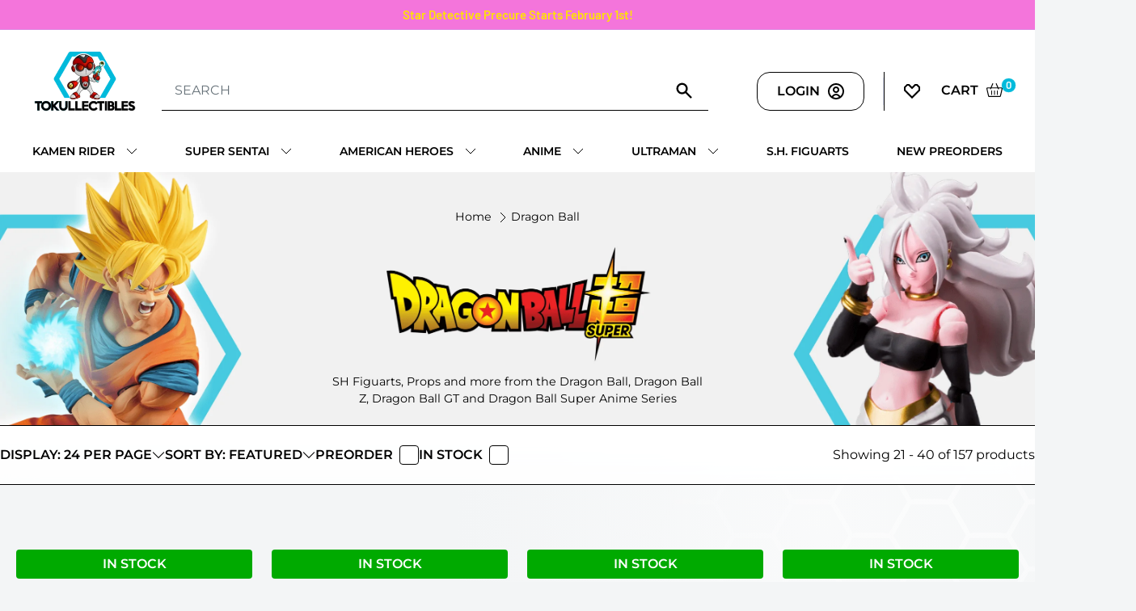

--- FILE ---
content_type: text/html; charset=utf-8
request_url: https://tokullectibles.com/collections/dragon-ball?page=2
body_size: 40750
content:
<!doctype html>

<html class="no-js" lang="en">
  <head>
    <meta charset="utf-8">
    <meta name="viewport" content="width=device-width, initial-scale=1.0, height=device-height, minimum-scale=1.0, maximum-scale=1.0">
    <meta name="theme-color" content="#00badb"><title>Dragon Ball SH Figuarts &amp; Props &ndash; Page 2
</title><meta name="description" content="SH Figuarts, Props and more from the Dragon Ball, Dragon Ball Z, Dragon Ball GT and Dragon Ball Super Anime Series"><link rel="canonical" href="https://tokullectibles.com/collections/dragon-ball?page=2"><link rel="shortcut icon" href="//tokullectibles.com/cdn/shop/files/favicon_1080d77c-b95c-426b-bd7d-9aa74c028357_96x96_1_96x96.png?v=1653827894" type="image/png"><link rel="preload" as="style" href="//tokullectibles.com/cdn/shop/t/31/assets/theme.css?v=58795449476588761201762707723">
    <link rel="preload" as="style" href="//tokullectibles.com/cdn/shop/t/31/assets/newTheme.css?v=90832701426167721311762713696">
    <link rel="preload" as="script" href="//tokullectibles.com/cdn/shop/t/31/assets/theme.js?v=107620452304589002971762707723">
    <link rel="preload" as="script" href="//tokullectibles.com/cdn/shop/t/31/assets/newTheme.js?v=32605997681529423181762707723">
    <link rel="preconnect" href="https://cdn.shopify.com">
    <link rel="preconnect" href="https://fonts.shopifycdn.com">
    <link rel="dns-prefetch" href="https://productreviews.shopifycdn.com">
    <link rel="dns-prefetch" href="https://ajax.googleapis.com">
    <link rel="dns-prefetch" href="https://maps.googleapis.com">
    <link rel="dns-prefetch" href="https://maps.gstatic.com">
    <!-- Marcus - Fontawesome -->
    <script src="https://kit.fontawesome.com/02507ceba9.js" crossorigin="anonymous"></script>

    <meta property="og:type" content="website">
  <meta property="og:title" content="Dragon Ball">
  <meta property="og:image" content="http://tokullectibles.com/cdn/shop/collections/DragonBall-Super-logo.png?v=1629382300">
  <meta property="og:image:secure_url" content="https://tokullectibles.com/cdn/shop/collections/DragonBall-Super-logo.png?v=1629382300">
  <meta property="og:image:width" content="1200">
  <meta property="og:image:height" content="1200"><meta property="og:description" content="SH Figuarts, Props and more from the Dragon Ball, Dragon Ball Z, Dragon Ball GT and Dragon Ball Super Anime Series"><meta property="og:url" content="https://tokullectibles.com/collections/dragon-ball?page=2">
<meta property="og:site_name" content="Tokullectibles"><meta name="twitter:card" content="summary"><meta name="twitter:title" content="Dragon Ball">
  <meta name="twitter:description" content="SH Figuarts, Props and more from the Dragon Ball, Dragon Ball Z, Dragon Ball GT and Dragon Ball Super Anime Series">
  <meta name="twitter:image" content="https://tokullectibles.com/cdn/shop/collections/DragonBall-Super-logo_600x600_crop_center.png?v=1629382300">
    <link rel="preload" href="//tokullectibles.com/cdn/fonts/barlow/barlow_n6.329f582a81f63f125e63c20a5a80ae9477df68e1.woff2" as="font" type="font/woff2" crossorigin><link rel="preload" href="//tokullectibles.com/cdn/fonts/barlow/barlow_n5.a193a1990790eba0cc5cca569d23799830e90f07.woff2" as="font" type="font/woff2" crossorigin><style>
  @font-face {
  font-family: Barlow;
  font-weight: 600;
  font-style: normal;
  font-display: swap;
  src: url("//tokullectibles.com/cdn/fonts/barlow/barlow_n6.329f582a81f63f125e63c20a5a80ae9477df68e1.woff2") format("woff2"),
       url("//tokullectibles.com/cdn/fonts/barlow/barlow_n6.0163402e36247bcb8b02716880d0b39568412e9e.woff") format("woff");
}

  @font-face {
  font-family: Barlow;
  font-weight: 500;
  font-style: normal;
  font-display: swap;
  src: url("//tokullectibles.com/cdn/fonts/barlow/barlow_n5.a193a1990790eba0cc5cca569d23799830e90f07.woff2") format("woff2"),
       url("//tokullectibles.com/cdn/fonts/barlow/barlow_n5.ae31c82169b1dc0715609b8cc6a610b917808358.woff") format("woff");
}

@font-face {
  font-family: Barlow;
  font-weight: 600;
  font-style: normal;
  font-display: swap;
  src: url("//tokullectibles.com/cdn/fonts/barlow/barlow_n6.329f582a81f63f125e63c20a5a80ae9477df68e1.woff2") format("woff2"),
       url("//tokullectibles.com/cdn/fonts/barlow/barlow_n6.0163402e36247bcb8b02716880d0b39568412e9e.woff") format("woff");
}

@font-face {
  font-family: Barlow;
  font-weight: 600;
  font-style: italic;
  font-display: swap;
  src: url("//tokullectibles.com/cdn/fonts/barlow/barlow_i6.5a22bd20fb27bad4d7674cc6e666fb9c77d813bb.woff2") format("woff2"),
       url("//tokullectibles.com/cdn/fonts/barlow/barlow_i6.1c8787fcb59f3add01a87f21b38c7ef797e3b3a1.woff") format("woff");
}


  @font-face {
  font-family: Barlow;
  font-weight: 700;
  font-style: normal;
  font-display: swap;
  src: url("//tokullectibles.com/cdn/fonts/barlow/barlow_n7.691d1d11f150e857dcbc1c10ef03d825bc378d81.woff2") format("woff2"),
       url("//tokullectibles.com/cdn/fonts/barlow/barlow_n7.4fdbb1cb7da0e2c2f88492243ffa2b4f91924840.woff") format("woff");
}

  @font-face {
  font-family: Barlow;
  font-weight: 500;
  font-style: italic;
  font-display: swap;
  src: url("//tokullectibles.com/cdn/fonts/barlow/barlow_i5.714d58286997b65cd479af615cfa9bb0a117a573.woff2") format("woff2"),
       url("//tokullectibles.com/cdn/fonts/barlow/barlow_i5.0120f77e6447d3b5df4bbec8ad8c2d029d87fb21.woff") format("woff");
}

  @font-face {
  font-family: Barlow;
  font-weight: 700;
  font-style: italic;
  font-display: swap;
  src: url("//tokullectibles.com/cdn/fonts/barlow/barlow_i7.50e19d6cc2ba5146fa437a5a7443c76d5d730103.woff2") format("woff2"),
       url("//tokullectibles.com/cdn/fonts/barlow/barlow_i7.47e9f98f1b094d912e6fd631cc3fe93d9f40964f.woff") format("woff");
}


  :root {
    --default-text-font-size : 15px;
    --base-text-font-size    : 16px;
    --heading-font-family    : Barlow, sans-serif;
    --heading-font-weight    : 600;
    --heading-font-style     : normal;
    --text-font-family       : Barlow, sans-serif;
    --text-font-weight       : 500;
    --text-font-style        : normal;
    --text-font-bolder-weight: 600;
    --text-link-decoration   : underline;

    --text-color               : #677279;
    --text-color-rgb           : 103, 114, 121;
    --heading-color            : #1e2d7d;
    --border-color             : #e1e3e4;
    --border-color-rgb         : 225, 227, 228;
    --form-border-color        : #d4d6d8;
    --accent-color             : #00badb;
    --accent-color-rgb         : 0, 186, 219;
    --link-color               : #00badb;
    --link-color-hover         : #00798e;
    --background               : #f3f5f6;
    --secondary-background     : #ffffff;
    --secondary-background-rgb : 255, 255, 255;
    --accent-background        : rgba(0, 186, 219, 0.08);

    --input-background: #ffffff;

    --error-color       : #ff0000;
    --error-background  : rgba(255, 0, 0, 0.07);
    --success-color     : #00aa00;
    --success-background: rgba(0, 170, 0, 0.11);

    --primary-button-background      : #00badb;
    --primary-button-background-rgb  : 0, 186, 219;
    --primary-button-text-color      : #ffffff;
    --secondary-button-background    : #1e2d7d;
    --secondary-button-background-rgb: 30, 45, 125;
    --secondary-button-text-color    : #ffffff;

    --header-background      : #1e2d7d;
    --header-text-color      : #ffffff;
    --header-light-text-color: #a3afef;
    --header-border-color    : rgba(163, 175, 239, 0.3);
    --header-accent-color    : #00badb;

    --footer-background-color:    #ffffff;
    --footer-heading-text-color:  #000000;
    --footer-body-text-color:     #000000;
    --footer-body-text-color-rgb: 0, 0, 0;
    --footer-accent-color:        #00badb;
    --footer-accent-color-rgb:    0, 186, 219;
    --footer-border:              none;
    
    --flickity-arrow-color: #abb1b4;--product-on-sale-accent           : #ee0000;
    --product-on-sale-accent-rgb       : 238, 0, 0;
    --product-on-sale-color            : #ffffff;
    --product-in-stock-color           : #008a00;
    --product-low-stock-color          : #ee0000;
    --product-sold-out-color           : #8a9297;
    --product-custom-label-1-background: #008a00;
    --product-custom-label-1-color     : #ffffff;
    --product-custom-label-2-background: #00a500;
    --product-custom-label-2-color     : #ffffff;
    --product-review-star-color        : #ffbd00;

    --mobile-container-gutter : 20px;
    --desktop-container-gutter: 40px;

    /* Shopify related variables */
    --payment-terms-background-color: #f3f5f6;
  }
</style>

<script>
  // IE11 does not have support for CSS variables, so we have to polyfill them
  if (!(((window || {}).CSS || {}).supports && window.CSS.supports('(--a: 0)'))) {
    const script = document.createElement('script');
    script.type = 'text/javascript';
    script.src = 'https://cdn.jsdelivr.net/npm/css-vars-ponyfill@2';
    script.onload = function() {
      cssVars({});
    };

    document.getElementsByTagName('head')[0].appendChild(script);
  }
</script>


    <script>window.performance && window.performance.mark && window.performance.mark('shopify.content_for_header.start');</script><meta name="google-site-verification" content="-mnh6-8gtlPiV_-Cb9bYh018Zo5Yc5QRYXXpqzSCoGw">
<meta id="shopify-digital-wallet" name="shopify-digital-wallet" content="/13773219/digital_wallets/dialog">
<meta name="shopify-checkout-api-token" content="8aa354f4e42628b98b34a30dfa0a2694">
<meta id="in-context-paypal-metadata" data-shop-id="13773219" data-venmo-supported="false" data-environment="production" data-locale="en_US" data-paypal-v4="true" data-currency="USD">
<link rel="alternate" type="application/atom+xml" title="Feed" href="/collections/dragon-ball.atom" />
<link rel="prev" href="/collections/dragon-ball?page=1">
<link rel="next" href="/collections/dragon-ball?page=3">
<link rel="alternate" type="application/json+oembed" href="https://tokullectibles.com/collections/dragon-ball.oembed?page=2">
<script async="async" src="/checkouts/internal/preloads.js?locale=en-US"></script>
<link rel="preconnect" href="https://shop.app" crossorigin="anonymous">
<script async="async" src="https://shop.app/checkouts/internal/preloads.js?locale=en-US&shop_id=13773219" crossorigin="anonymous"></script>
<script id="apple-pay-shop-capabilities" type="application/json">{"shopId":13773219,"countryCode":"US","currencyCode":"USD","merchantCapabilities":["supports3DS"],"merchantId":"gid:\/\/shopify\/Shop\/13773219","merchantName":"Tokullectibles","requiredBillingContactFields":["postalAddress","email","phone"],"requiredShippingContactFields":["postalAddress","email","phone"],"shippingType":"shipping","supportedNetworks":["visa","masterCard","amex","discover","elo","jcb"],"total":{"type":"pending","label":"Tokullectibles","amount":"1.00"},"shopifyPaymentsEnabled":true,"supportsSubscriptions":true}</script>
<script id="shopify-features" type="application/json">{"accessToken":"8aa354f4e42628b98b34a30dfa0a2694","betas":["rich-media-storefront-analytics"],"domain":"tokullectibles.com","predictiveSearch":true,"shopId":13773219,"locale":"en"}</script>
<script>var Shopify = Shopify || {};
Shopify.shop = "tokullectibles.myshopify.com";
Shopify.locale = "en";
Shopify.currency = {"active":"USD","rate":"1.0"};
Shopify.country = "US";
Shopify.theme = {"name":"[PROD | 09.25.23] New Homepage Test","id":182872441149,"schema_name":"Warehouse","schema_version":"2.5.2","theme_store_id":871,"role":"main"};
Shopify.theme.handle = "null";
Shopify.theme.style = {"id":null,"handle":null};
Shopify.cdnHost = "tokullectibles.com/cdn";
Shopify.routes = Shopify.routes || {};
Shopify.routes.root = "/";</script>
<script type="module">!function(o){(o.Shopify=o.Shopify||{}).modules=!0}(window);</script>
<script>!function(o){function n(){var o=[];function n(){o.push(Array.prototype.slice.apply(arguments))}return n.q=o,n}var t=o.Shopify=o.Shopify||{};t.loadFeatures=n(),t.autoloadFeatures=n()}(window);</script>
<script>
  window.ShopifyPay = window.ShopifyPay || {};
  window.ShopifyPay.apiHost = "shop.app\/pay";
  window.ShopifyPay.redirectState = null;
</script>
<script id="shop-js-analytics" type="application/json">{"pageType":"collection"}</script>
<script defer="defer" async type="module" src="//tokullectibles.com/cdn/shopifycloud/shop-js/modules/v2/client.init-shop-cart-sync_CG-L-Qzi.en.esm.js"></script>
<script defer="defer" async type="module" src="//tokullectibles.com/cdn/shopifycloud/shop-js/modules/v2/chunk.common_B8yXDTDb.esm.js"></script>
<script type="module">
  await import("//tokullectibles.com/cdn/shopifycloud/shop-js/modules/v2/client.init-shop-cart-sync_CG-L-Qzi.en.esm.js");
await import("//tokullectibles.com/cdn/shopifycloud/shop-js/modules/v2/chunk.common_B8yXDTDb.esm.js");

  window.Shopify.SignInWithShop?.initShopCartSync?.({"fedCMEnabled":true,"windoidEnabled":true});

</script>
<script>
  window.Shopify = window.Shopify || {};
  if (!window.Shopify.featureAssets) window.Shopify.featureAssets = {};
  window.Shopify.featureAssets['shop-js'] = {"shop-cart-sync":["modules/v2/client.shop-cart-sync_C7TtgCZT.en.esm.js","modules/v2/chunk.common_B8yXDTDb.esm.js"],"shop-button":["modules/v2/client.shop-button_aOcg-RjH.en.esm.js","modules/v2/chunk.common_B8yXDTDb.esm.js"],"init-shop-email-lookup-coordinator":["modules/v2/client.init-shop-email-lookup-coordinator_D-37GF_a.en.esm.js","modules/v2/chunk.common_B8yXDTDb.esm.js"],"init-fed-cm":["modules/v2/client.init-fed-cm_DGh7x7ZX.en.esm.js","modules/v2/chunk.common_B8yXDTDb.esm.js"],"init-windoid":["modules/v2/client.init-windoid_C5PxDKWE.en.esm.js","modules/v2/chunk.common_B8yXDTDb.esm.js"],"shop-toast-manager":["modules/v2/client.shop-toast-manager_BmSBWum3.en.esm.js","modules/v2/chunk.common_B8yXDTDb.esm.js"],"shop-cash-offers":["modules/v2/client.shop-cash-offers_DkchToOx.en.esm.js","modules/v2/chunk.common_B8yXDTDb.esm.js","modules/v2/chunk.modal_dvVUSHam.esm.js"],"init-shop-cart-sync":["modules/v2/client.init-shop-cart-sync_CG-L-Qzi.en.esm.js","modules/v2/chunk.common_B8yXDTDb.esm.js"],"avatar":["modules/v2/client.avatar_BTnouDA3.en.esm.js"],"shop-login-button":["modules/v2/client.shop-login-button_DrVPCwAQ.en.esm.js","modules/v2/chunk.common_B8yXDTDb.esm.js","modules/v2/chunk.modal_dvVUSHam.esm.js"],"pay-button":["modules/v2/client.pay-button_Cw45D1uM.en.esm.js","modules/v2/chunk.common_B8yXDTDb.esm.js"],"init-customer-accounts":["modules/v2/client.init-customer-accounts_BNYsaOzg.en.esm.js","modules/v2/client.shop-login-button_DrVPCwAQ.en.esm.js","modules/v2/chunk.common_B8yXDTDb.esm.js","modules/v2/chunk.modal_dvVUSHam.esm.js"],"checkout-modal":["modules/v2/client.checkout-modal_NoX7b1qq.en.esm.js","modules/v2/chunk.common_B8yXDTDb.esm.js","modules/v2/chunk.modal_dvVUSHam.esm.js"],"init-customer-accounts-sign-up":["modules/v2/client.init-customer-accounts-sign-up_pIEGEpjr.en.esm.js","modules/v2/client.shop-login-button_DrVPCwAQ.en.esm.js","modules/v2/chunk.common_B8yXDTDb.esm.js","modules/v2/chunk.modal_dvVUSHam.esm.js"],"init-shop-for-new-customer-accounts":["modules/v2/client.init-shop-for-new-customer-accounts_BIu2e6le.en.esm.js","modules/v2/client.shop-login-button_DrVPCwAQ.en.esm.js","modules/v2/chunk.common_B8yXDTDb.esm.js","modules/v2/chunk.modal_dvVUSHam.esm.js"],"shop-follow-button":["modules/v2/client.shop-follow-button_B6YY9G4U.en.esm.js","modules/v2/chunk.common_B8yXDTDb.esm.js","modules/v2/chunk.modal_dvVUSHam.esm.js"],"lead-capture":["modules/v2/client.lead-capture_o2hOda6W.en.esm.js","modules/v2/chunk.common_B8yXDTDb.esm.js","modules/v2/chunk.modal_dvVUSHam.esm.js"],"shop-login":["modules/v2/client.shop-login_DA8-MZ-E.en.esm.js","modules/v2/chunk.common_B8yXDTDb.esm.js","modules/v2/chunk.modal_dvVUSHam.esm.js"],"payment-terms":["modules/v2/client.payment-terms_BFsudFhJ.en.esm.js","modules/v2/chunk.common_B8yXDTDb.esm.js","modules/v2/chunk.modal_dvVUSHam.esm.js"]};
</script>
<script>(function() {
  var isLoaded = false;
  function asyncLoad() {
    if (isLoaded) return;
    isLoaded = true;
    var urls = ["https:\/\/wishlisthero-assets.revampco.com\/store-front\/bundle2.js?shop=tokullectibles.myshopify.com","https:\/\/api.config-security.com\/first.js?host=tokullectibles.myshopify.com\u0026plat=SHOPIFY\u0026shop=tokullectibles.myshopify.com","https:\/\/shopify-widget.route.com\/shopify.widget.js?shop=tokullectibles.myshopify.com","https:\/\/cdn.rebuyengine.com\/onsite\/js\/rebuy.js?shop=tokullectibles.myshopify.com"];
    for (var i = 0; i < urls.length; i++) {
      var s = document.createElement('script');
      s.type = 'text/javascript';
      s.async = true;
      s.src = urls[i];
      var x = document.getElementsByTagName('script')[0];
      x.parentNode.insertBefore(s, x);
    }
  };
  if(window.attachEvent) {
    window.attachEvent('onload', asyncLoad);
  } else {
    window.addEventListener('load', asyncLoad, false);
  }
})();</script>
<script id="__st">var __st={"a":13773219,"offset":-18000,"reqid":"df153d53-3506-4df7-8d9c-36b2dab382a6-1768279773","pageurl":"tokullectibles.com\/collections\/dragon-ball?page=2","u":"5c4c73c037fd","p":"collection","rtyp":"collection","rid":262089703508};</script>
<script>window.ShopifyPaypalV4VisibilityTracking = true;</script>
<script id="captcha-bootstrap">!function(){'use strict';const t='contact',e='account',n='new_comment',o=[[t,t],['blogs',n],['comments',n],[t,'customer']],c=[[e,'customer_login'],[e,'guest_login'],[e,'recover_customer_password'],[e,'create_customer']],r=t=>t.map((([t,e])=>`form[action*='/${t}']:not([data-nocaptcha='true']) input[name='form_type'][value='${e}']`)).join(','),a=t=>()=>t?[...document.querySelectorAll(t)].map((t=>t.form)):[];function s(){const t=[...o],e=r(t);return a(e)}const i='password',u='form_key',d=['recaptcha-v3-token','g-recaptcha-response','h-captcha-response',i],f=()=>{try{return window.sessionStorage}catch{return}},m='__shopify_v',_=t=>t.elements[u];function p(t,e,n=!1){try{const o=window.sessionStorage,c=JSON.parse(o.getItem(e)),{data:r}=function(t){const{data:e,action:n}=t;return t[m]||n?{data:e,action:n}:{data:t,action:n}}(c);for(const[e,n]of Object.entries(r))t.elements[e]&&(t.elements[e].value=n);n&&o.removeItem(e)}catch(o){console.error('form repopulation failed',{error:o})}}const l='form_type',E='cptcha';function T(t){t.dataset[E]=!0}const w=window,h=w.document,L='Shopify',v='ce_forms',y='captcha';let A=!1;((t,e)=>{const n=(g='f06e6c50-85a8-45c8-87d0-21a2b65856fe',I='https://cdn.shopify.com/shopifycloud/storefront-forms-hcaptcha/ce_storefront_forms_captcha_hcaptcha.v1.5.2.iife.js',D={infoText:'Protected by hCaptcha',privacyText:'Privacy',termsText:'Terms'},(t,e,n)=>{const o=w[L][v],c=o.bindForm;if(c)return c(t,g,e,D).then(n);var r;o.q.push([[t,g,e,D],n]),r=I,A||(h.body.append(Object.assign(h.createElement('script'),{id:'captcha-provider',async:!0,src:r})),A=!0)});var g,I,D;w[L]=w[L]||{},w[L][v]=w[L][v]||{},w[L][v].q=[],w[L][y]=w[L][y]||{},w[L][y].protect=function(t,e){n(t,void 0,e),T(t)},Object.freeze(w[L][y]),function(t,e,n,w,h,L){const[v,y,A,g]=function(t,e,n){const i=e?o:[],u=t?c:[],d=[...i,...u],f=r(d),m=r(i),_=r(d.filter((([t,e])=>n.includes(e))));return[a(f),a(m),a(_),s()]}(w,h,L),I=t=>{const e=t.target;return e instanceof HTMLFormElement?e:e&&e.form},D=t=>v().includes(t);t.addEventListener('submit',(t=>{const e=I(t);if(!e)return;const n=D(e)&&!e.dataset.hcaptchaBound&&!e.dataset.recaptchaBound,o=_(e),c=g().includes(e)&&(!o||!o.value);(n||c)&&t.preventDefault(),c&&!n&&(function(t){try{if(!f())return;!function(t){const e=f();if(!e)return;const n=_(t);if(!n)return;const o=n.value;o&&e.removeItem(o)}(t);const e=Array.from(Array(32),(()=>Math.random().toString(36)[2])).join('');!function(t,e){_(t)||t.append(Object.assign(document.createElement('input'),{type:'hidden',name:u})),t.elements[u].value=e}(t,e),function(t,e){const n=f();if(!n)return;const o=[...t.querySelectorAll(`input[type='${i}']`)].map((({name:t})=>t)),c=[...d,...o],r={};for(const[a,s]of new FormData(t).entries())c.includes(a)||(r[a]=s);n.setItem(e,JSON.stringify({[m]:1,action:t.action,data:r}))}(t,e)}catch(e){console.error('failed to persist form',e)}}(e),e.submit())}));const S=(t,e)=>{t&&!t.dataset[E]&&(n(t,e.some((e=>e===t))),T(t))};for(const o of['focusin','change'])t.addEventListener(o,(t=>{const e=I(t);D(e)&&S(e,y())}));const B=e.get('form_key'),M=e.get(l),P=B&&M;t.addEventListener('DOMContentLoaded',(()=>{const t=y();if(P)for(const e of t)e.elements[l].value===M&&p(e,B);[...new Set([...A(),...v().filter((t=>'true'===t.dataset.shopifyCaptcha))])].forEach((e=>S(e,t)))}))}(h,new URLSearchParams(w.location.search),n,t,e,['guest_login'])})(!0,!0)}();</script>
<script integrity="sha256-4kQ18oKyAcykRKYeNunJcIwy7WH5gtpwJnB7kiuLZ1E=" data-source-attribution="shopify.loadfeatures" defer="defer" src="//tokullectibles.com/cdn/shopifycloud/storefront/assets/storefront/load_feature-a0a9edcb.js" crossorigin="anonymous"></script>
<script crossorigin="anonymous" defer="defer" src="//tokullectibles.com/cdn/shopifycloud/storefront/assets/shopify_pay/storefront-65b4c6d7.js?v=20250812"></script>
<script data-source-attribution="shopify.dynamic_checkout.dynamic.init">var Shopify=Shopify||{};Shopify.PaymentButton=Shopify.PaymentButton||{isStorefrontPortableWallets:!0,init:function(){window.Shopify.PaymentButton.init=function(){};var t=document.createElement("script");t.src="https://tokullectibles.com/cdn/shopifycloud/portable-wallets/latest/portable-wallets.en.js",t.type="module",document.head.appendChild(t)}};
</script>
<script data-source-attribution="shopify.dynamic_checkout.buyer_consent">
  function portableWalletsHideBuyerConsent(e){var t=document.getElementById("shopify-buyer-consent"),n=document.getElementById("shopify-subscription-policy-button");t&&n&&(t.classList.add("hidden"),t.setAttribute("aria-hidden","true"),n.removeEventListener("click",e))}function portableWalletsShowBuyerConsent(e){var t=document.getElementById("shopify-buyer-consent"),n=document.getElementById("shopify-subscription-policy-button");t&&n&&(t.classList.remove("hidden"),t.removeAttribute("aria-hidden"),n.addEventListener("click",e))}window.Shopify?.PaymentButton&&(window.Shopify.PaymentButton.hideBuyerConsent=portableWalletsHideBuyerConsent,window.Shopify.PaymentButton.showBuyerConsent=portableWalletsShowBuyerConsent);
</script>
<script data-source-attribution="shopify.dynamic_checkout.cart.bootstrap">document.addEventListener("DOMContentLoaded",(function(){function t(){return document.querySelector("shopify-accelerated-checkout-cart, shopify-accelerated-checkout")}if(t())Shopify.PaymentButton.init();else{new MutationObserver((function(e,n){t()&&(Shopify.PaymentButton.init(),n.disconnect())})).observe(document.body,{childList:!0,subtree:!0})}}));
</script>
<link id="shopify-accelerated-checkout-styles" rel="stylesheet" media="screen" href="https://tokullectibles.com/cdn/shopifycloud/portable-wallets/latest/accelerated-checkout-backwards-compat.css" crossorigin="anonymous">
<style id="shopify-accelerated-checkout-cart">
        #shopify-buyer-consent {
  margin-top: 1em;
  display: inline-block;
  width: 100%;
}

#shopify-buyer-consent.hidden {
  display: none;
}

#shopify-subscription-policy-button {
  background: none;
  border: none;
  padding: 0;
  text-decoration: underline;
  font-size: inherit;
  cursor: pointer;
}

#shopify-subscription-policy-button::before {
  box-shadow: none;
}

      </style>

<script>window.performance && window.performance.mark && window.performance.mark('shopify.content_for_header.end');</script>

    <link rel="stylesheet" href="//tokullectibles.com/cdn/shop/t/31/assets/theme.css?v=58795449476588761201762707723">
	  <link href="//tokullectibles.com/cdn/shop/t/31/assets/newTheme.css?v=90832701426167721311762713696" rel="stylesheet" type="text/css" media="all" />

    


  <script type="application/ld+json">
  {
    "@context": "http://schema.org",
    "@type": "BreadcrumbList",
  "itemListElement": [{
      "@type": "ListItem",
      "position": 1,
      "name": "Home",
      "item": "https://tokullectibles.com"
    },{
          "@type": "ListItem",
          "position": 2,
          "name": "Dragon Ball",
          "item": "https://tokullectibles.com/collections/dragon-ball"
        }]
  }
  </script>


    <script>
      // This allows to expose several variables to the global scope, to be used in scripts
      window.theme = {
        pageType: "collection",
        cartCount: 0,
        moneyFormat: "${{amount}}",
        moneyWithCurrencyFormat: "${{amount}} USD",
        currencyCodeEnabled: false,
        showDiscount: true,
        discountMode: "saving",
        searchMode: "product,article",
        searchUnavailableProducts: "last",
        cartType: "drawer"
      };

      window.routes = {
        rootUrl: "\/",
        rootUrlWithoutSlash: '',
        cartUrl: "\/cart",
        cartAddUrl: "\/cart\/add",
        cartChangeUrl: "\/cart\/change",
        searchUrl: "\/search",
        productRecommendationsUrl: "\/recommendations\/products"
      };

      window.languages = {
        productRegularPrice: "Regular price",
        productSalePrice: "Sale price",
        collectionOnSaleLabel: "Save {{savings}}",
        productFormUnavailable: "Unavailable",
        productFormAddToCart: "Add to cart",
        productFormSoldOut: "Sold out",
        productAdded: "Product has been added to your cart",
        productAddedShort: "Added!",
        shippingEstimatorNoResults: "No shipping could be found for your address.",
        shippingEstimatorOneResult: "There is one shipping rate for your address:",
        shippingEstimatorMultipleResults: "There are {{count}} shipping rates for your address:",
        shippingEstimatorErrors: "There are some errors:"
      };

      window.lazySizesConfig = {
        loadHidden: false,
        hFac: 0.8,
        expFactor: 3,
        customMedia: {
          '--phone': '(max-width: 640px)',
          '--tablet': '(min-width: 641px) and (max-width: 1023px)',
          '--lap': '(min-width: 1024px)'
        }
      };

      document.documentElement.className = document.documentElement.className.replace('no-js', 'js');
    </script><script src="//tokullectibles.com/cdn/shop/t/31/assets/theme.js?v=107620452304589002971762707723" defer></script>
    <script src="//tokullectibles.com/cdn/shop/t/31/assets/custom.js?v=102476495355921946141762707723" defer></script>
    <script src="//tokullectibles.com/cdn/shop/t/31/assets/newTheme.js?v=32605997681529423181762707723" defer></script><script>
        (function () {
          window.onpageshow = function() {
            // We force re-freshing the cart content onpageshow, as most browsers will serve a cache copy when hitting the
            // back button, which cause staled data
            document.documentElement.dispatchEvent(new CustomEvent('cart:refresh', {
              bubbles: true,
              detail: {scrollToTop: false}
            }));
          };
        })();
      </script><!-- Global site tag (gtag.js) - Google Ads: 928431072 -->
    <script async src="https://www.googletagmanager.com/gtag/js?id=AW-928431072"></script>
    <script>
      window.dataLayer = window.dataLayer || [];
      function gtag(){dataLayer.push(arguments);}
      gtag('js', new Date());

      gtag('config', 'AW-928431072');
    </script>
    
    
  <!-- BEGIN app block: shopify://apps/triplewhale/blocks/triple_pixel_snippet/483d496b-3f1a-4609-aea7-8eee3b6b7a2a --><link rel='preconnect dns-prefetch' href='https://api.config-security.com/' crossorigin />
<link rel='preconnect dns-prefetch' href='https://conf.config-security.com/' crossorigin />
<script>
/* >> TriplePixel :: start*/
window.TriplePixelData={TripleName:"tokullectibles.myshopify.com",ver:"2.16",plat:"SHOPIFY",isHeadless:false,src:'SHOPIFY_EXT',product:{id:"",name:``,price:"",variant:""},search:"",collection:"262089703508",cart:"drawer",template:"collection",curr:"USD" || "USD"},function(W,H,A,L,E,_,B,N){function O(U,T,P,H,R){void 0===R&&(R=!1),H=new XMLHttpRequest,P?(H.open("POST",U,!0),H.setRequestHeader("Content-Type","text/plain")):H.open("GET",U,!0),H.send(JSON.stringify(P||{})),H.onreadystatechange=function(){4===H.readyState&&200===H.status?(R=H.responseText,U.includes("/first")?eval(R):P||(N[B]=R)):(299<H.status||H.status<200)&&T&&!R&&(R=!0,O(U,T-1,P))}}if(N=window,!N[H+"sn"]){N[H+"sn"]=1,L=function(){return Date.now().toString(36)+"_"+Math.random().toString(36)};try{A.setItem(H,1+(0|A.getItem(H)||0)),(E=JSON.parse(A.getItem(H+"U")||"[]")).push({u:location.href,r:document.referrer,t:Date.now(),id:L()}),A.setItem(H+"U",JSON.stringify(E))}catch(e){}var i,m,p;A.getItem('"!nC`')||(_=A,A=N,A[H]||(E=A[H]=function(t,e,i){return void 0===i&&(i=[]),"State"==t?E.s:(W=L(),(E._q=E._q||[]).push([W,t,e].concat(i)),W)},E.s="Installed",E._q=[],E.ch=W,B="configSecurityConfModel",N[B]=1,O("https://conf.config-security.com/model",5),i=L(),m=A[atob("c2NyZWVu")],_.setItem("di_pmt_wt",i),p={id:i,action:"profile",avatar:_.getItem("auth-security_rand_salt_"),time:m[atob("d2lkdGg=")]+":"+m[atob("aGVpZ2h0")],host:A.TriplePixelData.TripleName,plat:A.TriplePixelData.plat,url:window.location.href.slice(0,500),ref:document.referrer,ver:A.TriplePixelData.ver},O("https://api.config-security.com/event",5,p),O("https://api.config-security.com/first?host=".concat(p.host,"&plat=").concat(p.plat),5)))}}("","TriplePixel",localStorage);
/* << TriplePixel :: end*/
</script>



<!-- END app block --><link href="https://monorail-edge.shopifysvc.com" rel="dns-prefetch">
<script>(function(){if ("sendBeacon" in navigator && "performance" in window) {try {var session_token_from_headers = performance.getEntriesByType('navigation')[0].serverTiming.find(x => x.name == '_s').description;} catch {var session_token_from_headers = undefined;}var session_cookie_matches = document.cookie.match(/_shopify_s=([^;]*)/);var session_token_from_cookie = session_cookie_matches && session_cookie_matches.length === 2 ? session_cookie_matches[1] : "";var session_token = session_token_from_headers || session_token_from_cookie || "";function handle_abandonment_event(e) {var entries = performance.getEntries().filter(function(entry) {return /monorail-edge.shopifysvc.com/.test(entry.name);});if (!window.abandonment_tracked && entries.length === 0) {window.abandonment_tracked = true;var currentMs = Date.now();var navigation_start = performance.timing.navigationStart;var payload = {shop_id: 13773219,url: window.location.href,navigation_start,duration: currentMs - navigation_start,session_token,page_type: "collection"};window.navigator.sendBeacon("https://monorail-edge.shopifysvc.com/v1/produce", JSON.stringify({schema_id: "online_store_buyer_site_abandonment/1.1",payload: payload,metadata: {event_created_at_ms: currentMs,event_sent_at_ms: currentMs}}));}}window.addEventListener('pagehide', handle_abandonment_event);}}());</script>
<script id="web-pixels-manager-setup">(function e(e,d,r,n,o){if(void 0===o&&(o={}),!Boolean(null===(a=null===(i=window.Shopify)||void 0===i?void 0:i.analytics)||void 0===a?void 0:a.replayQueue)){var i,a;window.Shopify=window.Shopify||{};var t=window.Shopify;t.analytics=t.analytics||{};var s=t.analytics;s.replayQueue=[],s.publish=function(e,d,r){return s.replayQueue.push([e,d,r]),!0};try{self.performance.mark("wpm:start")}catch(e){}var l=function(){var e={modern:/Edge?\/(1{2}[4-9]|1[2-9]\d|[2-9]\d{2}|\d{4,})\.\d+(\.\d+|)|Firefox\/(1{2}[4-9]|1[2-9]\d|[2-9]\d{2}|\d{4,})\.\d+(\.\d+|)|Chrom(ium|e)\/(9{2}|\d{3,})\.\d+(\.\d+|)|(Maci|X1{2}).+ Version\/(15\.\d+|(1[6-9]|[2-9]\d|\d{3,})\.\d+)([,.]\d+|)( \(\w+\)|)( Mobile\/\w+|) Safari\/|Chrome.+OPR\/(9{2}|\d{3,})\.\d+\.\d+|(CPU[ +]OS|iPhone[ +]OS|CPU[ +]iPhone|CPU IPhone OS|CPU iPad OS)[ +]+(15[._]\d+|(1[6-9]|[2-9]\d|\d{3,})[._]\d+)([._]\d+|)|Android:?[ /-](13[3-9]|1[4-9]\d|[2-9]\d{2}|\d{4,})(\.\d+|)(\.\d+|)|Android.+Firefox\/(13[5-9]|1[4-9]\d|[2-9]\d{2}|\d{4,})\.\d+(\.\d+|)|Android.+Chrom(ium|e)\/(13[3-9]|1[4-9]\d|[2-9]\d{2}|\d{4,})\.\d+(\.\d+|)|SamsungBrowser\/([2-9]\d|\d{3,})\.\d+/,legacy:/Edge?\/(1[6-9]|[2-9]\d|\d{3,})\.\d+(\.\d+|)|Firefox\/(5[4-9]|[6-9]\d|\d{3,})\.\d+(\.\d+|)|Chrom(ium|e)\/(5[1-9]|[6-9]\d|\d{3,})\.\d+(\.\d+|)([\d.]+$|.*Safari\/(?![\d.]+ Edge\/[\d.]+$))|(Maci|X1{2}).+ Version\/(10\.\d+|(1[1-9]|[2-9]\d|\d{3,})\.\d+)([,.]\d+|)( \(\w+\)|)( Mobile\/\w+|) Safari\/|Chrome.+OPR\/(3[89]|[4-9]\d|\d{3,})\.\d+\.\d+|(CPU[ +]OS|iPhone[ +]OS|CPU[ +]iPhone|CPU IPhone OS|CPU iPad OS)[ +]+(10[._]\d+|(1[1-9]|[2-9]\d|\d{3,})[._]\d+)([._]\d+|)|Android:?[ /-](13[3-9]|1[4-9]\d|[2-9]\d{2}|\d{4,})(\.\d+|)(\.\d+|)|Mobile Safari.+OPR\/([89]\d|\d{3,})\.\d+\.\d+|Android.+Firefox\/(13[5-9]|1[4-9]\d|[2-9]\d{2}|\d{4,})\.\d+(\.\d+|)|Android.+Chrom(ium|e)\/(13[3-9]|1[4-9]\d|[2-9]\d{2}|\d{4,})\.\d+(\.\d+|)|Android.+(UC? ?Browser|UCWEB|U3)[ /]?(15\.([5-9]|\d{2,})|(1[6-9]|[2-9]\d|\d{3,})\.\d+)\.\d+|SamsungBrowser\/(5\.\d+|([6-9]|\d{2,})\.\d+)|Android.+MQ{2}Browser\/(14(\.(9|\d{2,})|)|(1[5-9]|[2-9]\d|\d{3,})(\.\d+|))(\.\d+|)|K[Aa][Ii]OS\/(3\.\d+|([4-9]|\d{2,})\.\d+)(\.\d+|)/},d=e.modern,r=e.legacy,n=navigator.userAgent;return n.match(d)?"modern":n.match(r)?"legacy":"unknown"}(),u="modern"===l?"modern":"legacy",c=(null!=n?n:{modern:"",legacy:""})[u],f=function(e){return[e.baseUrl,"/wpm","/b",e.hashVersion,"modern"===e.buildTarget?"m":"l",".js"].join("")}({baseUrl:d,hashVersion:r,buildTarget:u}),m=function(e){var d=e.version,r=e.bundleTarget,n=e.surface,o=e.pageUrl,i=e.monorailEndpoint;return{emit:function(e){var a=e.status,t=e.errorMsg,s=(new Date).getTime(),l=JSON.stringify({metadata:{event_sent_at_ms:s},events:[{schema_id:"web_pixels_manager_load/3.1",payload:{version:d,bundle_target:r,page_url:o,status:a,surface:n,error_msg:t},metadata:{event_created_at_ms:s}}]});if(!i)return console&&console.warn&&console.warn("[Web Pixels Manager] No Monorail endpoint provided, skipping logging."),!1;try{return self.navigator.sendBeacon.bind(self.navigator)(i,l)}catch(e){}var u=new XMLHttpRequest;try{return u.open("POST",i,!0),u.setRequestHeader("Content-Type","text/plain"),u.send(l),!0}catch(e){return console&&console.warn&&console.warn("[Web Pixels Manager] Got an unhandled error while logging to Monorail."),!1}}}}({version:r,bundleTarget:l,surface:e.surface,pageUrl:self.location.href,monorailEndpoint:e.monorailEndpoint});try{o.browserTarget=l,function(e){var d=e.src,r=e.async,n=void 0===r||r,o=e.onload,i=e.onerror,a=e.sri,t=e.scriptDataAttributes,s=void 0===t?{}:t,l=document.createElement("script"),u=document.querySelector("head"),c=document.querySelector("body");if(l.async=n,l.src=d,a&&(l.integrity=a,l.crossOrigin="anonymous"),s)for(var f in s)if(Object.prototype.hasOwnProperty.call(s,f))try{l.dataset[f]=s[f]}catch(e){}if(o&&l.addEventListener("load",o),i&&l.addEventListener("error",i),u)u.appendChild(l);else{if(!c)throw new Error("Did not find a head or body element to append the script");c.appendChild(l)}}({src:f,async:!0,onload:function(){if(!function(){var e,d;return Boolean(null===(d=null===(e=window.Shopify)||void 0===e?void 0:e.analytics)||void 0===d?void 0:d.initialized)}()){var d=window.webPixelsManager.init(e)||void 0;if(d){var r=window.Shopify.analytics;r.replayQueue.forEach((function(e){var r=e[0],n=e[1],o=e[2];d.publishCustomEvent(r,n,o)})),r.replayQueue=[],r.publish=d.publishCustomEvent,r.visitor=d.visitor,r.initialized=!0}}},onerror:function(){return m.emit({status:"failed",errorMsg:"".concat(f," has failed to load")})},sri:function(e){var d=/^sha384-[A-Za-z0-9+/=]+$/;return"string"==typeof e&&d.test(e)}(c)?c:"",scriptDataAttributes:o}),m.emit({status:"loading"})}catch(e){m.emit({status:"failed",errorMsg:(null==e?void 0:e.message)||"Unknown error"})}}})({shopId: 13773219,storefrontBaseUrl: "https://tokullectibles.com",extensionsBaseUrl: "https://extensions.shopifycdn.com/cdn/shopifycloud/web-pixels-manager",monorailEndpoint: "https://monorail-edge.shopifysvc.com/unstable/produce_batch",surface: "storefront-renderer",enabledBetaFlags: ["2dca8a86","a0d5f9d2"],webPixelsConfigList: [{"id":"898335037","configuration":"{\"shopId\":\"tokullectibles.myshopify.com\"}","eventPayloadVersion":"v1","runtimeContext":"STRICT","scriptVersion":"674c31de9c131805829c42a983792da6","type":"APP","apiClientId":2753413,"privacyPurposes":["ANALYTICS","MARKETING","SALE_OF_DATA"],"dataSharingAdjustments":{"protectedCustomerApprovalScopes":["read_customer_address","read_customer_email","read_customer_name","read_customer_personal_data","read_customer_phone"]}},{"id":"844661053","configuration":"{\"config\":\"{\\\"pixel_id\\\":\\\"G-8RTTM0PYH3\\\",\\\"target_country\\\":\\\"US\\\",\\\"gtag_events\\\":[{\\\"type\\\":\\\"search\\\",\\\"action_label\\\":[\\\"G-8RTTM0PYH3\\\",\\\"AW-16700433913\\\/Kr3gCOLGvdIZEPnLsZs-\\\"]},{\\\"type\\\":\\\"begin_checkout\\\",\\\"action_label\\\":[\\\"G-8RTTM0PYH3\\\",\\\"AW-16700433913\\\/u7TVCOjGvdIZEPnLsZs-\\\"]},{\\\"type\\\":\\\"view_item\\\",\\\"action_label\\\":[\\\"G-8RTTM0PYH3\\\",\\\"AW-16700433913\\\/rGHCCN_GvdIZEPnLsZs-\\\",\\\"MC-FWSD2RTY2H\\\"]},{\\\"type\\\":\\\"purchase\\\",\\\"action_label\\\":[\\\"G-8RTTM0PYH3\\\",\\\"AW-16700433913\\\/X4sbCNnGvdIZEPnLsZs-\\\",\\\"MC-FWSD2RTY2H\\\"]},{\\\"type\\\":\\\"page_view\\\",\\\"action_label\\\":[\\\"G-8RTTM0PYH3\\\",\\\"AW-16700433913\\\/Ja1KCNzGvdIZEPnLsZs-\\\",\\\"MC-FWSD2RTY2H\\\"]},{\\\"type\\\":\\\"add_payment_info\\\",\\\"action_label\\\":[\\\"G-8RTTM0PYH3\\\",\\\"AW-16700433913\\\/7rZoCOvGvdIZEPnLsZs-\\\"]},{\\\"type\\\":\\\"add_to_cart\\\",\\\"action_label\\\":[\\\"G-8RTTM0PYH3\\\",\\\"AW-16700433913\\\/r0N1COXGvdIZEPnLsZs-\\\"]}],\\\"enable_monitoring_mode\\\":false}\"}","eventPayloadVersion":"v1","runtimeContext":"OPEN","scriptVersion":"b2a88bafab3e21179ed38636efcd8a93","type":"APP","apiClientId":1780363,"privacyPurposes":[],"dataSharingAdjustments":{"protectedCustomerApprovalScopes":["read_customer_address","read_customer_email","read_customer_name","read_customer_personal_data","read_customer_phone"]}},{"id":"657195325","configuration":"{\"pixelCode\":\"CAGH3URC77UB6IJFJGAG\"}","eventPayloadVersion":"v1","runtimeContext":"STRICT","scriptVersion":"22e92c2ad45662f435e4801458fb78cc","type":"APP","apiClientId":4383523,"privacyPurposes":["ANALYTICS","MARKETING","SALE_OF_DATA"],"dataSharingAdjustments":{"protectedCustomerApprovalScopes":["read_customer_address","read_customer_email","read_customer_name","read_customer_personal_data","read_customer_phone"]}},{"id":"330465597","configuration":"{\"pixel_id\":\"356438894693580\",\"pixel_type\":\"facebook_pixel\",\"metaapp_system_user_token\":\"-\"}","eventPayloadVersion":"v1","runtimeContext":"OPEN","scriptVersion":"ca16bc87fe92b6042fbaa3acc2fbdaa6","type":"APP","apiClientId":2329312,"privacyPurposes":["ANALYTICS","MARKETING","SALE_OF_DATA"],"dataSharingAdjustments":{"protectedCustomerApprovalScopes":["read_customer_address","read_customer_email","read_customer_name","read_customer_personal_data","read_customer_phone"]}},{"id":"32506173","configuration":"{\"myshopifyDomain\":\"tokullectibles.myshopify.com\"}","eventPayloadVersion":"v1","runtimeContext":"STRICT","scriptVersion":"23b97d18e2aa74363140dc29c9284e87","type":"APP","apiClientId":2775569,"privacyPurposes":["ANALYTICS","MARKETING","SALE_OF_DATA"],"dataSharingAdjustments":{"protectedCustomerApprovalScopes":["read_customer_address","read_customer_email","read_customer_name","read_customer_phone","read_customer_personal_data"]}},{"id":"147915069","eventPayloadVersion":"v1","runtimeContext":"LAX","scriptVersion":"1","type":"CUSTOM","privacyPurposes":["ANALYTICS"],"name":"Google Analytics tag (migrated)"},{"id":"shopify-app-pixel","configuration":"{}","eventPayloadVersion":"v1","runtimeContext":"STRICT","scriptVersion":"0450","apiClientId":"shopify-pixel","type":"APP","privacyPurposes":["ANALYTICS","MARKETING"]},{"id":"shopify-custom-pixel","eventPayloadVersion":"v1","runtimeContext":"LAX","scriptVersion":"0450","apiClientId":"shopify-pixel","type":"CUSTOM","privacyPurposes":["ANALYTICS","MARKETING"]}],isMerchantRequest: false,initData: {"shop":{"name":"Tokullectibles","paymentSettings":{"currencyCode":"USD"},"myshopifyDomain":"tokullectibles.myshopify.com","countryCode":"US","storefrontUrl":"https:\/\/tokullectibles.com"},"customer":null,"cart":null,"checkout":null,"productVariants":[],"purchasingCompany":null},},"https://tokullectibles.com/cdn","7cecd0b6w90c54c6cpe92089d5m57a67346",{"modern":"","legacy":""},{"shopId":"13773219","storefrontBaseUrl":"https:\/\/tokullectibles.com","extensionBaseUrl":"https:\/\/extensions.shopifycdn.com\/cdn\/shopifycloud\/web-pixels-manager","surface":"storefront-renderer","enabledBetaFlags":"[\"2dca8a86\", \"a0d5f9d2\"]","isMerchantRequest":"false","hashVersion":"7cecd0b6w90c54c6cpe92089d5m57a67346","publish":"custom","events":"[[\"page_viewed\",{}],[\"collection_viewed\",{\"collection\":{\"id\":\"262089703508\",\"title\":\"Dragon Ball\",\"productVariants\":[{\"price\":{\"amount\":85.0,\"currencyCode\":\"USD\"},\"product\":{\"title\":\"SH Figuarts Super Saiyan 3 Vegeta (mini) - DAIMA -\",\"vendor\":\"Bandai\",\"id\":\"9778276696381\",\"untranslatedTitle\":\"SH Figuarts Super Saiyan 3 Vegeta (mini) - DAIMA -\",\"url\":\"\/products\/sh-figuarts-super-saiyan-3-vegeta-mini-daima\",\"type\":\"\"},\"id\":\"49754806518077\",\"image\":{\"src\":\"\/\/tokullectibles.com\/cdn\/shop\/files\/1000222216_1.jpg?v=1736380899\"},\"sku\":null,\"title\":\"Japan \/ Full Payment\",\"untranslatedTitle\":\"Japan \/ Full Payment\"},{\"price\":{\"amount\":65.0,\"currencyCode\":\"USD\"},\"product\":{\"title\":\"SH Figuarts Piccolo (mini) -Daima-\",\"vendor\":\"Bandai\",\"id\":\"9588968489277\",\"untranslatedTitle\":\"SH Figuarts Piccolo (mini) -Daima-\",\"url\":\"\/products\/sh-figuarts-piccolo-mini-daima\",\"type\":\"\"},\"id\":\"49193251373373\",\"image\":{\"src\":\"\/\/tokullectibles.com\/cdn\/shop\/files\/banc666406_0.jpg?v=1722525761\"},\"sku\":\"\",\"title\":\"Japan\",\"untranslatedTitle\":\"Japan\"},{\"price\":{\"amount\":65.0,\"currencyCode\":\"USD\"},\"product\":{\"title\":\"SH Figuarts Super Saiyan Son Gohan - The Warrior Who Surpassed Goku\",\"vendor\":\"Bandai\",\"id\":\"8928883409213\",\"untranslatedTitle\":\"SH Figuarts Super Saiyan Son Gohan - The Warrior Who Surpassed Goku\",\"url\":\"\/products\/sh-figuarts-gohan-the-warrior-who-surpassed-goku\",\"type\":\"\"},\"id\":\"47410517967165\",\"image\":{\"src\":\"\/\/tokullectibles.com\/cdn\/shop\/files\/00002655547_01.jpg?v=1700575212\"},\"sku\":\"\",\"title\":\"Japan\",\"untranslatedTitle\":\"Japan\"},{\"price\":{\"amount\":45.0,\"currencyCode\":\"USD\"},\"product\":{\"title\":\"SH Figuarts Super Saiyan Trunks -Infinite Latent Super Power-\",\"vendor\":\"Bandai\",\"id\":\"8220400845117\",\"untranslatedTitle\":\"SH Figuarts Super Saiyan Trunks -Infinite Latent Super Power-\",\"url\":\"\/products\/sh-figuarts-super-saiyan-trunks-infinite-latent-super-power\",\"type\":\"\"},\"id\":\"44971527569725\",\"image\":{\"src\":\"\/\/tokullectibles.com\/cdn\/shop\/products\/00002651631_01.jpg?v=1680865960\"},\"sku\":\"\",\"title\":\"Japan\",\"untranslatedTitle\":\"Japan\"},{\"price\":{\"amount\":55.0,\"currencyCode\":\"USD\"},\"product\":{\"title\":\"SH Figuarts Son Goku SUPER HERO\",\"vendor\":\"Tamashii\",\"id\":\"6679170056276\",\"untranslatedTitle\":\"SH Figuarts Son Goku SUPER HERO\",\"url\":\"\/products\/sh-figuarts-son-goku-super-hero\",\"type\":\"Action \u0026 Toy Figures\"},\"id\":\"39549763256404\",\"image\":{\"src\":\"\/\/tokullectibles.com\/cdn\/shop\/products\/000634818_01.jpg?v=1639783783\"},\"sku\":\"\",\"title\":\"Japan\",\"untranslatedTitle\":\"Japan\"},{\"price\":{\"amount\":130.0,\"currencyCode\":\"USD\"},\"product\":{\"title\":\"[PREORDER] SH Figuarts Giblet - Dragonball Legends\",\"vendor\":\"Bandai\",\"id\":\"9946369130813\",\"untranslatedTitle\":\"[PREORDER] SH Figuarts Giblet - Dragonball Legends\",\"url\":\"\/products\/sh-figuarts-giblet-dragonball-legends\",\"type\":\"\"},\"id\":\"50355216843069\",\"image\":{\"src\":\"\/\/tokullectibles.com\/cdn\/shop\/files\/shf_jiblet_RHmGoE1J_lp.jpg?v=1747916122\"},\"sku\":null,\"title\":\"Japan \/ Full Payment\",\"untranslatedTitle\":\"Japan \/ Full Payment\"},{\"price\":{\"amount\":96.0,\"currencyCode\":\"USD\"},\"product\":{\"title\":\"[PREORDER] Tonsen ArtToys 03A - Adolescent Malevolence (Anime Version)\",\"vendor\":\"Tonsen ArtToys\",\"id\":\"8919516512573\",\"untranslatedTitle\":\"[PREORDER] Tonsen ArtToys 03A - Adolescent Malevolence (Anime Version)\",\"url\":\"\/products\/tonsen-arttoys-03a-adolescent-malevolence-anime-version\",\"type\":\"\"},\"id\":\"47381806645565\",\"image\":{\"src\":\"\/\/tokullectibles.com\/cdn\/shop\/files\/007S3Ijkgy1hjlmazan0yj31hc0u0qh3.jpg?v=1700057366\"},\"sku\":\"\",\"title\":\"Full Payment\",\"untranslatedTitle\":\"Full Payment\"},{\"price\":{\"amount\":135.0,\"currencyCode\":\"USD\"},\"product\":{\"title\":\"SH Figuarts Burter \u0026 Guldo\",\"vendor\":\"Tokullectibles\",\"id\":\"4823556522068\",\"untranslatedTitle\":\"SH Figuarts Burter \u0026 Guldo\",\"url\":\"\/products\/dbz-sh-figuarts-burter-guldo\",\"type\":\"Action Figure\"},\"id\":\"32991238783060\",\"image\":{\"src\":\"\/\/tokullectibles.com\/cdn\/shop\/products\/1000152138_1.jpg?v=1609292288\"},\"sku\":\"\",\"title\":\"Full Payment\",\"untranslatedTitle\":\"Full Payment\"},{\"price\":{\"amount\":125.0,\"currencyCode\":\"USD\"},\"product\":{\"title\":\"SH Figuarts Cooler Final Form\",\"vendor\":\"Tamashii\",\"id\":\"6543214313556\",\"untranslatedTitle\":\"SH Figuarts Cooler Final Form\",\"url\":\"\/products\/dragonball-sh-figuarts-cooler-final-form\",\"type\":\"Action Figure\"},\"id\":\"39260761423956\",\"image\":{\"src\":\"\/\/tokullectibles.com\/cdn\/shop\/products\/1000154849_1.jpg?v=1614813381\"},\"sku\":\"\",\"title\":\"Full Payment\",\"untranslatedTitle\":\"Full Payment\"},{\"price\":{\"amount\":96.0,\"currencyCode\":\"USD\"},\"product\":{\"title\":\"SH Figuarts Cui\",\"vendor\":\"Bandai\",\"id\":\"8860864020797\",\"untranslatedTitle\":\"SH Figuarts Cui\",\"url\":\"\/products\/sh-figuarts-cui\",\"type\":\"\"},\"id\":\"47247266349373\",\"image\":{\"src\":\"\/\/tokullectibles.com\/cdn\/shop\/files\/1000200405_1.jpg?v=1698275946\"},\"sku\":\"\",\"title\":\"Japan \/ Full Payment\",\"untranslatedTitle\":\"Japan \/ Full Payment\"},{\"price\":{\"amount\":110.0,\"currencyCode\":\"USD\"},\"product\":{\"title\":\"SH Figuarts Dodoria\",\"vendor\":\"Tamashii\",\"id\":\"6635276828756\",\"untranslatedTitle\":\"SH Figuarts Dodoria\",\"url\":\"\/products\/sh-figuarts-dodoria\",\"type\":\"Action Figure\"},\"id\":\"39463704461396\",\"image\":{\"src\":\"\/\/tokullectibles.com\/cdn\/shop\/products\/1000162648_1.jpg?v=1631200738\"},\"sku\":\"\",\"title\":\"Japan \/ Full Payment\",\"untranslatedTitle\":\"Japan \/ Full Payment\"},{\"price\":{\"amount\":74.0,\"currencyCode\":\"USD\"},\"product\":{\"title\":\"SH Figuarts Evil Majin Buu\",\"vendor\":\"Tamashii\",\"id\":\"1524919664724\",\"untranslatedTitle\":\"SH Figuarts Evil Majin Buu\",\"url\":\"\/products\/sh-figuarts-evil-majin-buu\",\"type\":\"Action \u0026 Toy Figures\"},\"id\":\"39676273524820\",\"image\":{\"src\":\"\/\/tokullectibles.com\/cdn\/shop\/products\/1000129355_1.jpg?v=1571603569\"},\"sku\":\"\",\"title\":\"USA\",\"untranslatedTitle\":\"USA\"},{\"price\":{\"amount\":112.0,\"currencyCode\":\"USD\"},\"product\":{\"title\":\"SH Figuarts Frieza 2nd Form\",\"vendor\":\"Bandai\",\"id\":\"6756677320788\",\"untranslatedTitle\":\"SH Figuarts Frieza 2nd Form\",\"url\":\"\/products\/sh-figuarts-frieza-2nd-form\",\"type\":\"Action \u0026 Toy Figures\"},\"id\":\"39790573027412\",\"image\":{\"src\":\"\/\/tokullectibles.com\/cdn\/shop\/products\/1000178806_1.jpg?v=1662006418\"},\"sku\":\"1000178806\",\"title\":\"Japan \/ Full Payment\",\"untranslatedTitle\":\"Japan \/ Full Payment\"},{\"price\":{\"amount\":106.0,\"currencyCode\":\"USD\"},\"product\":{\"title\":\"SH Figuarts Frieza 3rd Form\",\"vendor\":\"Bandai\",\"id\":\"8094399365437\",\"untranslatedTitle\":\"SH Figuarts Frieza 3rd Form\",\"url\":\"\/products\/sh-figuarts-frieza-3rd-form\",\"type\":\"Action \u0026 Toy Figures\"},\"id\":\"44435047809341\",\"image\":{\"src\":\"\/\/tokullectibles.com\/cdn\/shop\/products\/1000187066_1.jpg?v=1674693626\"},\"sku\":\"1000187066\",\"title\":\"Japan \/ Full Payment\",\"untranslatedTitle\":\"Japan \/ Full Payment\"},{\"price\":{\"amount\":48.0,\"currencyCode\":\"USD\"},\"product\":{\"title\":\"SH Figuarts Frieza 4th Form\",\"vendor\":\"Tamashii\",\"id\":\"6632643231828\",\"untranslatedTitle\":\"SH Figuarts Frieza 4th Form\",\"url\":\"\/products\/sh-figuarts-frieza-4th-form\",\"type\":\"Action Figure\"},\"id\":\"39455895519316\",\"image\":{\"src\":\"\/\/tokullectibles.com\/cdn\/shop\/products\/000629778_01.jpg?v=1630711391\"},\"sku\":\"\",\"title\":\"Japan \/ Full Payment\",\"untranslatedTitle\":\"Japan \/ Full Payment\"},{\"price\":{\"amount\":40.0,\"currencyCode\":\"USD\"},\"product\":{\"title\":\"SH Figuarts Frieza 4th Form (Reissue)\",\"vendor\":\"Bandai\",\"id\":\"9964242469181\",\"untranslatedTitle\":\"SH Figuarts Frieza 4th Form (Reissue)\",\"url\":\"\/products\/sh-figuarts-frieza-4th-form-reissue\",\"type\":\"\"},\"id\":\"50419851624765\",\"image\":{\"src\":\"\/\/tokullectibles.com\/cdn\/shop\/files\/banc693143_0.jpg?v=1750204381\"},\"sku\":null,\"title\":\"USA \/ Full Payment\",\"untranslatedTitle\":\"USA \/ Full Payment\"},{\"price\":{\"amount\":80.0,\"currencyCode\":\"USD\"},\"product\":{\"title\":\"SH Figuarts Frieza First Form \u0026 Pod Set (Reissue)\",\"vendor\":\"Bandai\",\"id\":\"8032865288509\",\"untranslatedTitle\":\"SH Figuarts Frieza First Form \u0026 Pod Set (Reissue)\",\"url\":\"\/products\/sh-figuarts-frieza-first-form-pod-set\",\"type\":\"Action \u0026 Toy Figures\"},\"id\":\"44166878953789\",\"image\":{\"src\":\"\/\/tokullectibles.com\/cdn\/shop\/products\/bans60827-2_0.jpg?v=1670509145\"},\"sku\":\"\",\"title\":\"Japan\",\"untranslatedTitle\":\"Japan\"},{\"price\":{\"amount\":90.0,\"currencyCode\":\"USD\"},\"product\":{\"title\":\"SH Figuarts Gamma 1 - Dragon Ball SUPER HERO\",\"vendor\":\"Tamashii\",\"id\":\"6726035406932\",\"untranslatedTitle\":\"SH Figuarts Gamma 1 - Dragon Ball SUPER HERO\",\"url\":\"\/products\/sh-figuarts-gamma-1-dragon-ball-super-hero\",\"type\":\"Action \u0026 Toy Figures\"},\"id\":\"39688314224724\",\"image\":{\"src\":\"\/\/tokullectibles.com\/cdn\/shop\/products\/1000174722_1.jpg?v=1654952134\"},\"sku\":\"\",\"title\":\"Japan \/ Full Payment\",\"untranslatedTitle\":\"Japan \/ Full Payment\"},{\"price\":{\"amount\":90.0,\"currencyCode\":\"USD\"},\"product\":{\"title\":\"SH Figuarts Gamma 2 - Dragon Ball SUPER HERO\",\"vendor\":\"Tamashii\",\"id\":\"6726035538004\",\"untranslatedTitle\":\"SH Figuarts Gamma 2 - Dragon Ball SUPER HERO\",\"url\":\"\/products\/sh-figuarts-gamma-2-dragon-ball-super-hero\",\"type\":\"Action \u0026 Toy Figures\"},\"id\":\"39688314847316\",\"image\":{\"src\":\"\/\/tokullectibles.com\/cdn\/shop\/products\/1000174723_1.jpg?v=1654952287\"},\"sku\":\"\",\"title\":\"Japan \/ Full Payment\",\"untranslatedTitle\":\"Japan \/ Full Payment\"},{\"price\":{\"amount\":36.0,\"currencyCode\":\"USD\"},\"product\":{\"title\":\"SH Figuarts Goku (mini) -Daima-\",\"vendor\":\"Bandai\",\"id\":\"9588981760317\",\"untranslatedTitle\":\"SH Figuarts Goku (mini) -Daima-\",\"url\":\"\/products\/sh-figuarts-goku-mini-daima\",\"type\":\"\"},\"id\":\"49193287909693\",\"image\":{\"src\":\"\/\/tokullectibles.com\/cdn\/shop\/files\/banc666383_0.jpg?v=1722526265\"},\"sku\":\"\",\"title\":\"Japan\",\"untranslatedTitle\":\"Japan\"}]}}]]"});</script><script>
  window.ShopifyAnalytics = window.ShopifyAnalytics || {};
  window.ShopifyAnalytics.meta = window.ShopifyAnalytics.meta || {};
  window.ShopifyAnalytics.meta.currency = 'USD';
  var meta = {"products":[{"id":9778276696381,"gid":"gid:\/\/shopify\/Product\/9778276696381","vendor":"Bandai","type":"","handle":"sh-figuarts-super-saiyan-3-vegeta-mini-daima","variants":[{"id":49754806518077,"price":8500,"name":"SH Figuarts Super Saiyan 3 Vegeta (mini) - DAIMA - - Japan \/ Full Payment","public_title":"Japan \/ Full Payment","sku":null},{"id":49754806550845,"price":4000,"name":"SH Figuarts Super Saiyan 3 Vegeta (mini) - DAIMA - - Japan \/ Deposit","public_title":"Japan \/ Deposit","sku":null}],"remote":false},{"id":9588968489277,"gid":"gid:\/\/shopify\/Product\/9588968489277","vendor":"Bandai","type":"","handle":"sh-figuarts-piccolo-mini-daima","variants":[{"id":49193251373373,"price":6500,"name":"SH Figuarts Piccolo (mini) -Daima- - Japan","public_title":"Japan","sku":""},{"id":49199142306109,"price":6000,"name":"SH Figuarts Piccolo (mini) -Daima- - USA","public_title":"USA","sku":""}],"remote":false},{"id":8928883409213,"gid":"gid:\/\/shopify\/Product\/8928883409213","vendor":"Bandai","type":"","handle":"sh-figuarts-gohan-the-warrior-who-surpassed-goku","variants":[{"id":47410517967165,"price":6500,"name":"SH Figuarts Super Saiyan Son Gohan - The Warrior Who Surpassed Goku - Japan","public_title":"Japan","sku":""},{"id":47412991787325,"price":6500,"name":"SH Figuarts Super Saiyan Son Gohan - The Warrior Who Surpassed Goku - USA","public_title":"USA","sku":""}],"remote":false},{"id":8220400845117,"gid":"gid:\/\/shopify\/Product\/8220400845117","vendor":"Bandai","type":"","handle":"sh-figuarts-super-saiyan-trunks-infinite-latent-super-power","variants":[{"id":44971527569725,"price":4500,"name":"SH Figuarts Super Saiyan Trunks -Infinite Latent Super Power- - Japan","public_title":"Japan","sku":""},{"id":44971527635261,"price":3500,"name":"SH Figuarts Super Saiyan Trunks -Infinite Latent Super Power- - USA","public_title":"USA","sku":""}],"remote":false},{"id":6679170056276,"gid":"gid:\/\/shopify\/Product\/6679170056276","vendor":"Tamashii","type":"Action \u0026 Toy Figures","handle":"sh-figuarts-son-goku-super-hero","variants":[{"id":39549763256404,"price":5500,"name":"SH Figuarts Son Goku SUPER HERO - Japan","public_title":"Japan","sku":""},{"id":39560691974228,"price":3600,"name":"SH Figuarts Son Goku SUPER HERO - USA","public_title":"USA","sku":""}],"remote":false},{"id":9946369130813,"gid":"gid:\/\/shopify\/Product\/9946369130813","vendor":"Bandai","type":"","handle":"sh-figuarts-giblet-dragonball-legends","variants":[{"id":50355216843069,"price":13000,"name":"[PREORDER] SH Figuarts Giblet - Dragonball Legends - Japan \/ Full Payment","public_title":"Japan \/ Full Payment","sku":null},{"id":50355216875837,"price":5500,"name":"[PREORDER] SH Figuarts Giblet - Dragonball Legends - Japan \/ Deposit","public_title":"Japan \/ Deposit","sku":null}],"remote":false},{"id":8919516512573,"gid":"gid:\/\/shopify\/Product\/8919516512573","vendor":"Tonsen ArtToys","type":"","handle":"tonsen-arttoys-03a-adolescent-malevolence-anime-version","variants":[{"id":47381806645565,"price":9600,"name":"[PREORDER] Tonsen ArtToys 03A - Adolescent Malevolence (Anime Version) - Full Payment","public_title":"Full Payment","sku":""},{"id":47381806678333,"price":4500,"name":"[PREORDER] Tonsen ArtToys 03A - Adolescent Malevolence (Anime Version) - Deposit","public_title":"Deposit","sku":""}],"remote":false},{"id":4823556522068,"gid":"gid:\/\/shopify\/Product\/4823556522068","vendor":"Tokullectibles","type":"Action Figure","handle":"dbz-sh-figuarts-burter-guldo","variants":[{"id":32991238783060,"price":13500,"name":"SH Figuarts Burter \u0026 Guldo - Full Payment","public_title":"Full Payment","sku":""},{"id":32991238815828,"price":5500,"name":"SH Figuarts Burter \u0026 Guldo - Deposit","public_title":"Deposit","sku":""}],"remote":false},{"id":6543214313556,"gid":"gid:\/\/shopify\/Product\/6543214313556","vendor":"Tamashii","type":"Action Figure","handle":"dragonball-sh-figuarts-cooler-final-form","variants":[{"id":39260761423956,"price":12500,"name":"SH Figuarts Cooler Final Form - Full Payment","public_title":"Full Payment","sku":""},{"id":39260761456724,"price":5500,"name":"SH Figuarts Cooler Final Form - Deposit","public_title":"Deposit","sku":""}],"remote":false},{"id":8860864020797,"gid":"gid:\/\/shopify\/Product\/8860864020797","vendor":"Bandai","type":"","handle":"sh-figuarts-cui","variants":[{"id":47247266349373,"price":9600,"name":"SH Figuarts Cui - Japan \/ Full Payment","public_title":"Japan \/ Full Payment","sku":""},{"id":47247266382141,"price":4600,"name":"SH Figuarts Cui - Japan \/ Deposit","public_title":"Japan \/ Deposit","sku":null}],"remote":false},{"id":6635276828756,"gid":"gid:\/\/shopify\/Product\/6635276828756","vendor":"Tamashii","type":"Action Figure","handle":"sh-figuarts-dodoria","variants":[{"id":39463704461396,"price":11000,"name":"SH Figuarts Dodoria - Japan \/ Full Payment","public_title":"Japan \/ Full Payment","sku":""},{"id":39463704494164,"price":5500,"name":"SH Figuarts Dodoria - Japan \/ Deposit","public_title":"Japan \/ Deposit","sku":""}],"remote":false},{"id":1524919664724,"gid":"gid:\/\/shopify\/Product\/1524919664724","vendor":"Tamashii","type":"Action \u0026 Toy Figures","handle":"sh-figuarts-evil-majin-buu","variants":[{"id":39676273524820,"price":7400,"name":"SH Figuarts Evil Majin Buu - USA","public_title":"USA","sku":""},{"id":39676273492052,"price":8600,"name":"SH Figuarts Evil Majin Buu - Japan","public_title":"Japan","sku":""}],"remote":false},{"id":6756677320788,"gid":"gid:\/\/shopify\/Product\/6756677320788","vendor":"Bandai","type":"Action \u0026 Toy Figures","handle":"sh-figuarts-frieza-2nd-form","variants":[{"id":39790573027412,"price":11200,"name":"SH Figuarts Frieza 2nd Form - Japan \/ Full Payment","public_title":"Japan \/ Full Payment","sku":"1000178806"},{"id":39790573060180,"price":5500,"name":"SH Figuarts Frieza 2nd Form - Japan \/ Deposit","public_title":"Japan \/ Deposit","sku":""}],"remote":false},{"id":8094399365437,"gid":"gid:\/\/shopify\/Product\/8094399365437","vendor":"Bandai","type":"Action \u0026 Toy Figures","handle":"sh-figuarts-frieza-3rd-form","variants":[{"id":44435047809341,"price":10600,"name":"SH Figuarts Frieza 3rd Form - Japan \/ Full Payment","public_title":"Japan \/ Full Payment","sku":"1000187066"},{"id":44435047842109,"price":5500,"name":"SH Figuarts Frieza 3rd Form - Japan \/ Deposit","public_title":"Japan \/ Deposit","sku":null}],"remote":false},{"id":6632643231828,"gid":"gid:\/\/shopify\/Product\/6632643231828","vendor":"Tamashii","type":"Action Figure","handle":"sh-figuarts-frieza-4th-form","variants":[{"id":39455895519316,"price":4800,"name":"SH Figuarts Frieza 4th Form - Japan \/ Full Payment","public_title":"Japan \/ Full Payment","sku":""},{"id":39455895552084,"price":2000,"name":"SH Figuarts Frieza 4th Form - Japan \/ Deposit","public_title":"Japan \/ Deposit","sku":""},{"id":39455895453780,"price":3600,"name":"SH Figuarts Frieza 4th Form - USA \/ Full Payment","public_title":"USA \/ Full Payment","sku":""},{"id":39455895486548,"price":1500,"name":"SH Figuarts Frieza 4th Form - USA \/ Deposit","public_title":"USA \/ Deposit","sku":""}],"remote":false},{"id":9964242469181,"gid":"gid:\/\/shopify\/Product\/9964242469181","vendor":"Bandai","type":"","handle":"sh-figuarts-frieza-4th-form-reissue","variants":[{"id":50419851624765,"price":4000,"name":"SH Figuarts Frieza 4th Form (Reissue) - USA \/ Full Payment","public_title":"USA \/ Full Payment","sku":null},{"id":50419851657533,"price":2000,"name":"SH Figuarts Frieza 4th Form (Reissue) - USA \/ Deposit","public_title":"USA \/ Deposit","sku":null}],"remote":false},{"id":8032865288509,"gid":"gid:\/\/shopify\/Product\/8032865288509","vendor":"Bandai","type":"Action \u0026 Toy Figures","handle":"sh-figuarts-frieza-first-form-pod-set","variants":[{"id":44166878953789,"price":8000,"name":"SH Figuarts Frieza First Form \u0026 Pod Set (Reissue) - Japan","public_title":"Japan","sku":""},{"id":44204891996477,"price":8800,"name":"SH Figuarts Frieza First Form \u0026 Pod Set (Reissue) - USA","public_title":"USA","sku":""}],"remote":false},{"id":6726035406932,"gid":"gid:\/\/shopify\/Product\/6726035406932","vendor":"Tamashii","type":"Action \u0026 Toy Figures","handle":"sh-figuarts-gamma-1-dragon-ball-super-hero","variants":[{"id":39688314224724,"price":9000,"name":"SH Figuarts Gamma 1 - Dragon Ball SUPER HERO - Japan \/ Full Payment","public_title":"Japan \/ Full Payment","sku":""},{"id":39688314257492,"price":4500,"name":"SH Figuarts Gamma 1 - Dragon Ball SUPER HERO - Japan \/ Deposit","public_title":"Japan \/ Deposit","sku":""}],"remote":false},{"id":6726035538004,"gid":"gid:\/\/shopify\/Product\/6726035538004","vendor":"Tamashii","type":"Action \u0026 Toy Figures","handle":"sh-figuarts-gamma-2-dragon-ball-super-hero","variants":[{"id":39688314847316,"price":9000,"name":"SH Figuarts Gamma 2 - Dragon Ball SUPER HERO - Japan \/ Full Payment","public_title":"Japan \/ Full Payment","sku":""},{"id":39688314880084,"price":4500,"name":"SH Figuarts Gamma 2 - Dragon Ball SUPER HERO - Japan \/ Deposit","public_title":"Japan \/ Deposit","sku":null}],"remote":false},{"id":9588981760317,"gid":"gid:\/\/shopify\/Product\/9588981760317","vendor":"Bandai","type":"","handle":"sh-figuarts-goku-mini-daima","variants":[{"id":49193287909693,"price":3600,"name":"SH Figuarts Goku (mini) -Daima- - Japan","public_title":"Japan","sku":""},{"id":49199140471101,"price":3500,"name":"SH Figuarts Goku (mini) -Daima- - USA","public_title":"USA","sku":""}],"remote":false}],"page":{"pageType":"collection","resourceType":"collection","resourceId":262089703508,"requestId":"df153d53-3506-4df7-8d9c-36b2dab382a6-1768279773"}};
  for (var attr in meta) {
    window.ShopifyAnalytics.meta[attr] = meta[attr];
  }
</script>
<script class="analytics">
  (function () {
    var customDocumentWrite = function(content) {
      var jquery = null;

      if (window.jQuery) {
        jquery = window.jQuery;
      } else if (window.Checkout && window.Checkout.$) {
        jquery = window.Checkout.$;
      }

      if (jquery) {
        jquery('body').append(content);
      }
    };

    var hasLoggedConversion = function(token) {
      if (token) {
        return document.cookie.indexOf('loggedConversion=' + token) !== -1;
      }
      return false;
    }

    var setCookieIfConversion = function(token) {
      if (token) {
        var twoMonthsFromNow = new Date(Date.now());
        twoMonthsFromNow.setMonth(twoMonthsFromNow.getMonth() + 2);

        document.cookie = 'loggedConversion=' + token + '; expires=' + twoMonthsFromNow;
      }
    }

    var trekkie = window.ShopifyAnalytics.lib = window.trekkie = window.trekkie || [];
    if (trekkie.integrations) {
      return;
    }
    trekkie.methods = [
      'identify',
      'page',
      'ready',
      'track',
      'trackForm',
      'trackLink'
    ];
    trekkie.factory = function(method) {
      return function() {
        var args = Array.prototype.slice.call(arguments);
        args.unshift(method);
        trekkie.push(args);
        return trekkie;
      };
    };
    for (var i = 0; i < trekkie.methods.length; i++) {
      var key = trekkie.methods[i];
      trekkie[key] = trekkie.factory(key);
    }
    trekkie.load = function(config) {
      trekkie.config = config || {};
      trekkie.config.initialDocumentCookie = document.cookie;
      var first = document.getElementsByTagName('script')[0];
      var script = document.createElement('script');
      script.type = 'text/javascript';
      script.onerror = function(e) {
        var scriptFallback = document.createElement('script');
        scriptFallback.type = 'text/javascript';
        scriptFallback.onerror = function(error) {
                var Monorail = {
      produce: function produce(monorailDomain, schemaId, payload) {
        var currentMs = new Date().getTime();
        var event = {
          schema_id: schemaId,
          payload: payload,
          metadata: {
            event_created_at_ms: currentMs,
            event_sent_at_ms: currentMs
          }
        };
        return Monorail.sendRequest("https://" + monorailDomain + "/v1/produce", JSON.stringify(event));
      },
      sendRequest: function sendRequest(endpointUrl, payload) {
        // Try the sendBeacon API
        if (window && window.navigator && typeof window.navigator.sendBeacon === 'function' && typeof window.Blob === 'function' && !Monorail.isIos12()) {
          var blobData = new window.Blob([payload], {
            type: 'text/plain'
          });

          if (window.navigator.sendBeacon(endpointUrl, blobData)) {
            return true;
          } // sendBeacon was not successful

        } // XHR beacon

        var xhr = new XMLHttpRequest();

        try {
          xhr.open('POST', endpointUrl);
          xhr.setRequestHeader('Content-Type', 'text/plain');
          xhr.send(payload);
        } catch (e) {
          console.log(e);
        }

        return false;
      },
      isIos12: function isIos12() {
        return window.navigator.userAgent.lastIndexOf('iPhone; CPU iPhone OS 12_') !== -1 || window.navigator.userAgent.lastIndexOf('iPad; CPU OS 12_') !== -1;
      }
    };
    Monorail.produce('monorail-edge.shopifysvc.com',
      'trekkie_storefront_load_errors/1.1',
      {shop_id: 13773219,
      theme_id: 182872441149,
      app_name: "storefront",
      context_url: window.location.href,
      source_url: "//tokullectibles.com/cdn/s/trekkie.storefront.55c6279c31a6628627b2ba1c5ff367020da294e2.min.js"});

        };
        scriptFallback.async = true;
        scriptFallback.src = '//tokullectibles.com/cdn/s/trekkie.storefront.55c6279c31a6628627b2ba1c5ff367020da294e2.min.js';
        first.parentNode.insertBefore(scriptFallback, first);
      };
      script.async = true;
      script.src = '//tokullectibles.com/cdn/s/trekkie.storefront.55c6279c31a6628627b2ba1c5ff367020da294e2.min.js';
      first.parentNode.insertBefore(script, first);
    };
    trekkie.load(
      {"Trekkie":{"appName":"storefront","development":false,"defaultAttributes":{"shopId":13773219,"isMerchantRequest":null,"themeId":182872441149,"themeCityHash":"5840819499126441045","contentLanguage":"en","currency":"USD","eventMetadataId":"3a5182b5-a573-4c43-baa1-c91a53568331"},"isServerSideCookieWritingEnabled":true,"monorailRegion":"shop_domain","enabledBetaFlags":["65f19447"]},"Session Attribution":{},"S2S":{"facebookCapiEnabled":true,"source":"trekkie-storefront-renderer","apiClientId":580111}}
    );

    var loaded = false;
    trekkie.ready(function() {
      if (loaded) return;
      loaded = true;

      window.ShopifyAnalytics.lib = window.trekkie;

      var originalDocumentWrite = document.write;
      document.write = customDocumentWrite;
      try { window.ShopifyAnalytics.merchantGoogleAnalytics.call(this); } catch(error) {};
      document.write = originalDocumentWrite;

      window.ShopifyAnalytics.lib.page(null,{"pageType":"collection","resourceType":"collection","resourceId":262089703508,"requestId":"df153d53-3506-4df7-8d9c-36b2dab382a6-1768279773","shopifyEmitted":true});

      var match = window.location.pathname.match(/checkouts\/(.+)\/(thank_you|post_purchase)/)
      var token = match? match[1]: undefined;
      if (!hasLoggedConversion(token)) {
        setCookieIfConversion(token);
        window.ShopifyAnalytics.lib.track("Viewed Product Category",{"currency":"USD","category":"Collection: dragon-ball","collectionName":"dragon-ball","collectionId":262089703508,"nonInteraction":true},undefined,undefined,{"shopifyEmitted":true});
      }
    });


        var eventsListenerScript = document.createElement('script');
        eventsListenerScript.async = true;
        eventsListenerScript.src = "//tokullectibles.com/cdn/shopifycloud/storefront/assets/shop_events_listener-3da45d37.js";
        document.getElementsByTagName('head')[0].appendChild(eventsListenerScript);

})();</script>
  <script>
  if (!window.ga || (window.ga && typeof window.ga !== 'function')) {
    window.ga = function ga() {
      (window.ga.q = window.ga.q || []).push(arguments);
      if (window.Shopify && window.Shopify.analytics && typeof window.Shopify.analytics.publish === 'function') {
        window.Shopify.analytics.publish("ga_stub_called", {}, {sendTo: "google_osp_migration"});
      }
      console.error("Shopify's Google Analytics stub called with:", Array.from(arguments), "\nSee https://help.shopify.com/manual/promoting-marketing/pixels/pixel-migration#google for more information.");
    };
    if (window.Shopify && window.Shopify.analytics && typeof window.Shopify.analytics.publish === 'function') {
      window.Shopify.analytics.publish("ga_stub_initialized", {}, {sendTo: "google_osp_migration"});
    }
  }
</script>
<script
  defer
  src="https://tokullectibles.com/cdn/shopifycloud/perf-kit/shopify-perf-kit-3.0.3.min.js"
  data-application="storefront-renderer"
  data-shop-id="13773219"
  data-render-region="gcp-us-central1"
  data-page-type="collection"
  data-theme-instance-id="182872441149"
  data-theme-name="Warehouse"
  data-theme-version="2.5.2"
  data-monorail-region="shop_domain"
  data-resource-timing-sampling-rate="10"
  data-shs="true"
  data-shs-beacon="true"
  data-shs-export-with-fetch="true"
  data-shs-logs-sample-rate="1"
  data-shs-beacon-endpoint="https://tokullectibles.com/api/collect"
></script>
</head>

  <body class="warehouse--v1 features--animate-zoom template-collection " data-instant-intensity="viewport">
    
<svg class="visually-hidden">
      <linearGradient id="rating-star-gradient-half">
        <stop offset="50%" stop-color="var(--product-review-star-color)" />
        <stop offset="50%" stop-color="rgba(var(--text-color-rgb), .4)" stop-opacity="0.4" />
      </linearGradient>
    </svg>

    <a href="#main" class="visually-hidden skip-to-content">Skip to content</a>
    <span class="loading-bar"></span>

    <div id="shopify-section-announcement-bar" class="shopify-section"><section data-section-id="announcement-bar" data-section-type="announcement-bar" data-section-settings='{
    "showNewsletter": false
  }'><div class="announcement-bar">
      <div class="container">
        <div class="announcement-bar__inner"><a href="https://tokullectibles.com/collections/star-detective-precure" class="announcement-bar__content announcement-bar__content--center">Star Detective Precure Starts February 1st!</a></div>
      </div>
    </div>
  </section>

  <style>
    .announcement-bar {
      background: #f475db;
      color: #ffe400;
    }
  </style>

  <script>document.documentElement.style.removeProperty('--announcement-bar-button-width');document.documentElement.style.setProperty('--announcement-bar-height', document.getElementById('shopify-section-announcement-bar').clientHeight + 'px');
  </script></div>
<div id="shopify-section-popups" class="shopify-section"><div data-section-id="popups" data-section-type="popups"></div>

</div>

    <div id="shopify-section-header-v2" class="shopify-section shopify-section__header">


<section data-section-id="header-v2" data-section-type="header" data-section-settings='{
		"navigationLayout": false,
		"desktopOpenTrigger": false,
		"useStickyHeader": false
	}'>
	<header id="header-v2" class="header">
		<div class="header-v2__container">
			<div class="header-v2__top">
				<div class="header-v2__logo">
					<a href="/" class="logo-link"><span class="visually-hidden">Tokullectibles</span>
							<img class="header__logo-image"
								 src="//tokullectibles.com/cdn/shop/files/tokullectibles-header-logo.png?v=1681999690"
								 alt="Tokullectibles"
							></a>
				</div>

				<div class="header__search-bar-wrapper is-visible">
					<form action="/search" method="get" role="search" class="search-bar"><div class="search-bar__top-wrapper">
							<div class="search-bar__top">
								<input type="hidden" name="type" value="product">
								<input type="hidden" name="options[prefix]" value="last">
								<input type="hidden" name="options[unavailable_products]" value="last">

								<div class="search-bar__input-wrapper">
									<input class="search-bar__input" type="text" name="q" autocomplete="off" autocorrect="off" aria-label="Search" placeholder="Search">
									<button type="button" class="search-bar__input-clear hidden-lap-and-up" data-action="clear-input">
										<span class="visually-hidden">Clear</span>
										<svg focusable="false" class="icon icon--close " viewBox="0 0 19 19" role="presentation">
      <path d="M9.1923882 8.39339828l7.7781745-7.7781746 1.4142136 1.41421357-7.7781746 7.77817459 7.7781746 7.77817456L16.9705627 19l-7.7781745-7.7781746L1.41421356 19 0 17.5857864l7.7781746-7.77817456L0 2.02943725 1.41421356.61522369 9.1923882 8.39339828z" fill="currentColor" fill-rule="evenodd"></path>
    </svg>
									</button>
								</div><button type="submit" class="search-bar__submit" aria-label="Search"><svg width="18" height="17" viewBox="0 0 18 17" class="icon icon--search" fill="none" xmlns="http://www.w3.org/2000/svg">
	<path d="M15.677 16.607L9.96198 10.891C7.41965 12.6985 3.91642 12.2564 1.90285 9.87395C-0.110711 7.49153 0.0371394 3.96361 2.24298 1.75802C4.44824 -0.448534 7.97651 -0.597024 10.3594 1.41644C12.7422 3.42989 13.1846 6.93347 11.377 9.47602L17.092 15.192L15.678 16.606L15.677 16.607ZM6.48498 2.00001C4.58868 1.99958 2.95267 3.3307 2.56745 5.18745C2.18224 7.04421 3.15369 8.91629 4.89366 9.67026C6.63362 10.4242 8.66388 9.85285 9.75522 8.30207C10.8466 6.75129 10.699 4.64734 9.40198 3.26402L10.007 3.86402L9.32498 3.18402L9.31298 3.17202C8.56477 2.4192 7.54637 1.99715 6.48498 2.00001Z" fill="black"/>
</svg>
<svg focusable="false" class="icon icon--search-loader" viewBox="0 0 64 64" role="presentation">
	<path opacity=".4" fill="#000000" d="M23.8589104 1.05290547C40.92335108-3.43614731 58.45816642 6.79494359 62.94709453 23.8589104c4.48905278 17.06444068-5.74156424 34.59913135-22.80600493 39.08818413S5.54195825 57.2055303 1.05290547 40.1410896C-3.43602265 23.0771228 6.7944697 5.54195825 23.8589104 1.05290547zM38.6146353 57.1445143c13.8647142-3.64731754 22.17719655-17.89443541 18.529879-31.75914961-3.64743965-13.86517841-17.8944354-22.17719655-31.7591496-18.529879S3.20804604 24.7494569 6.8554857 38.6146353c3.64731753 13.8647142 17.8944354 22.17719655 31.7591496 18.529879z"></path>
	<path fill="#000000" d="M1.05290547 40.1410896l5.80258022-1.5264543c3.64731754 13.8647142 17.89443541 22.17719655 31.75914961 18.529879l1.5264543 5.80258023C23.07664892 67.43614731 5.54195825 57.2055303 1.05290547 40.1410896z"></path>
</svg>
</button>
							</div>

							<button type="button" class="search-bar__close-button hidden-tablet-and-up" data-action="unfix-search">
								<span class="search-bar__close-text">Close</span>
							</button>
						</div>

						<div class="search-bar__inner">
							<div class="search-bar__results" aria-hidden="true">
								<div class="skeleton-container"><div class="search-bar__result-item search-bar__result-item--skeleton">
											<div class="search-bar__image-container">
												<div class="aspect-ratio aspect-ratio--square">
													<div class="skeleton-image"></div>
												</div>
											</div>

											<div class="search-bar__item-info">
												<div class="skeleton-paragraph">
													<div class="skeleton-text"></div>
													<div class="skeleton-text"></div>
												</div>
											</div>
										</div><div class="search-bar__result-item search-bar__result-item--skeleton">
											<div class="search-bar__image-container">
												<div class="aspect-ratio aspect-ratio--square">
													<div class="skeleton-image"></div>
												</div>
											</div>

											<div class="search-bar__item-info">
												<div class="skeleton-paragraph">
													<div class="skeleton-text"></div>
													<div class="skeleton-text"></div>
												</div>
											</div>
										</div><div class="search-bar__result-item search-bar__result-item--skeleton">
											<div class="search-bar__image-container">
												<div class="aspect-ratio aspect-ratio--square">
													<div class="skeleton-image"></div>
												</div>
											</div>

											<div class="search-bar__item-info">
												<div class="skeleton-paragraph">
													<div class="skeleton-text"></div>
													<div class="skeleton-text"></div>
												</div>
											</div>
										</div></div>

								<div class="search-bar__results-inner"></div>
							</div></div>
					</form>
				</div>

				<div class="header-v2__actions">
					
<div class="header__action-item header__action-item--account">
							<div class="header__action-item-content">
								<a href="/account/login" class="header__action-item-link" aria-controls="account-popover" aria-expanded="false" data-action="toggle-popover">
									<span class="capture">
										
											Login
										
									</span>
									<span class="icon"><svg width="20" height="20" viewBox="0 0 20 20" fill="black" xmlns="http://www.w3.org/2000/svg">
	<path d="M10.0001 20C8.48816 20.0043 6.99532 19.6622 5.6361 19C5.13865 18.758 4.66203 18.4754 4.2111 18.155L4.0741 18.055C2.83392 17.1396 1.81997 15.9522 1.1101 14.584C0.375836 13.1679 -0.00499271 11.5952 4.94229e-05 10C4.94229e-05 4.47715 4.47725 0 10.0001 0C15.5229 0 20.0001 4.47715 20.0001 10C20.0051 11.5944 19.6247 13.1664 18.8911 14.582C18.1822 15.9494 17.1697 17.1364 15.9311 18.052C15.4639 18.394 14.968 18.6951 14.4491 18.952L14.3691 18.992C13.009 19.6577 11.5144 20.0026 10.0001 20ZM10.0001 15C8.50158 14.9971 7.12776 15.834 6.4431 17.167C8.68449 18.2772 11.3157 18.2772 13.5571 17.167V17.162C12.8716 15.8305 11.4977 14.9954 10.0001 15ZM10.0001 13C12.1662 13.0028 14.1635 14.1701 15.2291 16.056L15.2441 16.043L15.2581 16.031L15.2411 16.046L15.2311 16.054C17.7601 13.8691 18.6644 10.3423 17.4987 7.21011C16.3331 4.07788 13.3432 2.00032 10.0011 2.00032C6.65901 2.00032 3.66909 4.07788 2.50345 7.21011C1.33781 10.3423 2.2421 13.8691 4.7711 16.054C5.83736 14.169 7.83446 13.0026 10.0001 13ZM10.0001 12C7.79096 12 6.0001 10.2091 6.0001 8C6.0001 5.79086 7.79096 4 10.0001 4C12.2092 4 14.0001 5.79086 14.0001 8C14.0001 9.06087 13.5787 10.0783 12.8285 10.8284C12.0784 11.5786 11.061 12 10.0001 12ZM10.0001 6C8.89553 6 8.0001 6.89543 8.0001 8C8.0001 9.10457 8.89553 10 10.0001 10C11.1047 10 12.0001 9.10457 12.0001 8C12.0001 6.89543 11.1047 6 10.0001 6Z"/>
</svg>
</span>
								</a>

								<div id="account-popover" class="popover popover--large popover--unlogged" aria-hidden="true"><svg focusable="false" class="icon icon--nav-triangle-borderless " viewBox="0 0 20 9" role="presentation">
      <path d="M.47108938 9c.2694725-.26871321.57077721-.56867841.90388257-.89986354C3.12384116 6.36134886 5.74788116 3.76338565 9.2467995.30653888c.4145057-.4095171 1.0844277-.40860098 1.4977971.00205122L19.4935156 9H.47108938z" fill="#ffffff"></path>
    </svg><div class="popover__panel-list"><div id="header-login-panel" class="popover__panel popover__panel--default is-selected">
												<div class="popover__inner"><form method="post" action="/account/login" id="header_customer_login" accept-charset="UTF-8" data-login-with-shop-sign-in="true" name="login" class="form"><input type="hidden" name="form_type" value="customer_login" /><input type="hidden" name="utf8" value="✓" /><header class="popover__header">
															<h2 class="popover__title heading h4">Login to my account</h2>
															<p class="popover__legend h5">Enter your e-mail and password:</p>
														</header>

														<div class="form__input-wrapper form__input-wrapper--labelled">
															<input type="email" id="login-customer[email]" class="form__field form__field--text" name="customer[email]" required="required">
															<label for="login-customer[email]" class="form__floating-label">Email</label>
														</div>

														<div class="form__input-wrapper form__input-wrapper--labelled">
															<input type="password" id="login-customer[password]" class="form__field form__field--text" name="customer[password]" required="required" autocomplete="current-password">
															<label for="login-customer[password]" class="form__floating-label">Password</label>
														</div>

														<button type="submit" class="form__submit button button--primary button--full secondary-button">Login</button></form><div class="popover__secondary-action">
														<p>New customer? <a href="/account/register" class="link link--accented">Create your account</a></p>
														<p>Lost password? <a href="/account#recover-password" aria-controls="header-recover-panel" class="link link--accented">Recover password</a></p>
													</div>
												</div>
											</div><div id="header-recover-panel" class="popover__panel popover__panel--sliding">
												<div class="popover__inner"><form method="post" action="/account/recover" accept-charset="UTF-8" name="recover" class="form"><input type="hidden" name="form_type" value="recover_customer_password" /><input type="hidden" name="utf8" value="✓" /><header class="popover__header">
															<h2 class="popover__title heading h4">Recover password</h2>
															<p class="popover__legend h5">Enter your email:</p>
														</header>

														<div class="form__input-wrapper form__input-wrapper--labelled">
															<input type="email" id="recover-customer[recover_email]" class="form__field form__field--text" name="email" required="required">
															<label for="recover-customer[recover_email]" class="form__floating-label">Email</label>
														</div>

														<button type="submit" class="form__submit button button--primary button--full secondary-button">Recover</button></form><div class="popover__secondary-action h5">
														<p>Remembered your password? <button data-action="show-popover-panel" aria-controls="header-login-panel" class="link link--accented">Back to login</button></p>
													</div>
												</div>
											</div>
										</div></div>
							</div>
						</div>

					
					<a href="/pages/wishlist" class="header-v2__wishlist-link"><svg width="20" height="18" viewBox="0 0 20 18" fill="none" xmlns="http://www.w3.org/2000/svg">
	<path d="M10.7071 4.20711L13.9142 1H16.0858L19 3.91421V7.58579L10 16.5858L1 7.58579V3.91421L3.91421 1H6.08579L9.29289 4.20711L10 4.91421L10.7071 4.20711Z" stroke="black" stroke-width="2"/>
</svg>
</a>
					

					
					<div class="header__action-item header__action-item--cart">
						<a class="header__action-item-link header__cart-toggle" href="/cart" aria-controls="mini-cart" aria-expanded="false" data-action="toggle-mini-cart" data-no-instant>
							<div class="header__action-item-content">
								<div class="header__cart-icon icon-state" aria-expanded="false">
									<span class="capture">Cart</span>

									  <span class="icon-state__primary"><svg width="20" height="17" viewBox="0 0 20 17" fill="none" xmlns="http://www.w3.org/2000/svg">
	<path fill-rule="evenodd" clip-rule="evenodd" d="M7.66928 0.0253801C7.60391 0.0451971 7.50452 0.110597 7.44846 0.170797C7.38692 0.236867 6.92723 1.24742 6.28763 2.72282L5.22873 5.16547L3.10276 5.18517L0.976822 5.20487L0.79221 5.29722C0.497324 5.44472 0.269143 5.67358 0.126847 5.96454C-0.103918 6.43624 -0.135234 6.2506 1.05277 11.4494C1.62962 13.9738 2.13578 16.1125 2.17754 16.2022C2.28379 16.4301 2.49173 16.6633 2.69642 16.784C3.09211 17.0174 2.70969 17.0065 10.1009 16.9952L16.8701 16.9848L17.097 16.8926C17.3692 16.782 17.6985 16.4725 17.8164 16.2165C17.8612 16.119 18.37 13.9738 18.9471 11.4494C20.1354 6.25044 20.1039 6.43652 19.8731 5.96454C19.7308 5.67358 19.5026 5.44472 19.2077 5.29722L19.0231 5.20487L16.8966 5.18517L14.7701 5.16547L13.7118 2.72282C13.0729 1.24793 12.6134 0.236985 12.552 0.171191C12.2068 -0.198714 11.5658 0.0737604 11.5658 0.590342C11.5658 0.687694 11.8613 1.41229 12.5249 2.94191C13.0524 4.15788 13.4839 5.16004 13.4839 5.16898C13.4839 5.17788 11.9161 5.18517 9.99995 5.18517C8.08376 5.18517 6.51597 5.17788 6.51597 5.16898C6.51597 5.16004 6.94755 4.15788 7.47504 2.94191C8.1386 1.41229 8.43411 0.687694 8.43411 0.590342C8.43411 0.197469 8.04649 -0.0889125 7.66928 0.0253801ZM4.61524 6.58493C4.43928 6.98533 4.52035 7.29637 4.8444 7.46432C4.98728 7.53835 5.05551 7.55135 5.18547 7.52925C5.44666 7.48485 5.57247 7.33837 5.79075 6.82459L5.98511 6.3671H9.99995H14.0148L14.2092 6.82459C14.4274 7.33837 14.5532 7.48485 14.8144 7.52925C14.9444 7.55135 15.0126 7.53835 15.1555 7.46432C15.4796 7.29637 15.5606 6.98533 15.3847 6.58493L15.289 6.3671H17.0064C18.9312 6.3671 18.8791 6.3595 18.8282 6.6324C18.8144 6.70667 18.3466 8.77378 17.7888 11.226C16.9276 15.0115 16.7618 15.695 16.6907 15.7536C16.6117 15.8186 16.2343 15.8225 9.99995 15.8225C3.76558 15.8225 3.38825 15.8186 3.30921 15.7536C3.23808 15.695 3.0723 15.0115 2.21113 11.226C1.6533 8.77378 1.18551 6.70667 1.17169 6.6324C1.1208 6.3595 1.06866 6.3671 2.99346 6.3671H4.71095L4.61524 6.58493ZM6.15966 9.01738C5.87824 9.20661 5.8876 9.10996 5.89899 11.7125C5.90901 13.9976 5.91081 14.0461 5.98992 14.1527C6.13484 14.348 6.26516 14.4194 6.47682 14.4194C6.68848 14.4194 6.8188 14.348 6.96372 14.1527C7.04283 14.0461 7.04463 13.9976 7.05465 11.7125C7.06413 9.55248 7.05982 9.37093 6.99593 9.24392C6.89689 9.04689 6.70144 8.92795 6.47682 8.92795C6.35054 8.92795 6.25087 8.95604 6.15966 9.01738ZM9.68279 9.01738C9.40137 9.20661 9.41073 9.10996 9.42212 11.7125C9.43214 13.9976 9.43394 14.0461 9.51305 14.1527C9.65797 14.348 9.78829 14.4194 9.99995 14.4194C10.2116 14.4194 10.3419 14.348 10.4868 14.1527C10.566 14.0461 10.5678 13.9976 10.5778 11.7125C10.5873 9.55248 10.5829 9.37093 10.5191 9.24392C10.42 9.04689 10.2246 8.92795 9.99995 8.92795C9.87367 8.92795 9.774 8.95604 9.68279 9.01738ZM13.2059 9.01738C12.9245 9.20661 12.9339 9.10996 12.9452 11.7125C12.9553 13.9976 12.9571 14.0461 13.0362 14.1527C13.1811 14.348 13.3114 14.4194 13.5231 14.4194C13.7347 14.4194 13.8651 14.348 14.01 14.1527C14.0891 14.0461 14.0909 13.9976 14.1009 11.7125C14.1104 9.55248 14.1061 9.37093 14.0422 9.24392C13.9432 9.04689 13.7477 8.92795 13.5231 8.92795C13.3968 8.92795 13.2971 8.95604 13.2059 9.01738Z" fill="black"/>
</svg>
<span class="header__cart-count">0</span>
									  </span>
								</div>
							</div>
						</a><form method="post" action="/cart" id="mini-cart" class="mini-cart" aria-hidden="true" novalidate="novalidate" data-item-count="0">
  <input type="hidden" name="attributes[collection_products_per_page]" value="">
  <input type="hidden" name="attributes[collection_layout]" value="">
  <input type="hidden" name="attributes[viewed_products]" value=""><svg focusable="false" class="icon icon--nav-triangle-borderless " viewBox="0 0 20 9" role="presentation">
      <path d="M.47108938 9c.2694725-.26871321.57077721-.56867841.90388257-.89986354C3.12384116 6.36134886 5.74788116 3.76338565 9.2467995.30653888c.4145057-.4095171 1.0844277-.40860098 1.4977971.00205122L19.4935156 9H.47108938z" fill="#ffffff"></path>
    </svg><div class="mini-cart__content mini-cart__content--empty"><div class="mini-cart__empty-state"><svg focusable="false" width="81" height="70" viewBox="0 0 81 70">
      <g transform="translate(0 2)" stroke-width="4" stroke="#1e2d7d" fill="none" fill-rule="evenodd">
        <circle stroke-linecap="square" cx="34" cy="60" r="6"></circle>
        <circle stroke-linecap="square" cx="67" cy="60" r="6"></circle>
        <path d="M22.9360352 15h54.8070373l-4.3391876 30H30.3387146L19.6676025 0H.99560547"></path>
      </g>
    </svg><p class="heading h4">Your cart is empty</p>
      </div>

      <a href="/collections/all" class="button button--primary button--full secondary-button">Shop our products</a>
    </div></form>
</div>
					
				</div>

				<div class="header-v2__mob-menu-trigger">
					<svg width="24" height="16" viewBox="0 0 24 16" fill="none" xmlns="http://www.w3.org/2000/svg">
	<path d="M16 16H0V13.3333H16V16ZM24 9.33333H0V6.66667H24V9.33333ZM16 2.66667H0V0H16V2.66667Z" fill="black"/>
</svg>

				</div>
			</div><div class="header-v2__nav">
					<nav class="nav-list__wrapper">
						<div class="nav-list__linklist"><li class="nav-bar__item "><a href="/pages/kamen-rider-series" class="nav-bar__link link" data-type="menuitem" aria-expanded="false" aria-controls="" aria-haspopup="true">Kamen Rider<span class="arrow">
												<svg width="14" height="8" viewBox="0 0 14 8" fill="none" xmlns="http://www.w3.org/2000/svg">
	<path d="M1 1L7 7L13 1" stroke="black"/>
</svg>

											</span>
										</a>

										<div class="nav-bar__link-menu">
											<div class="link-menu__inner">
												<div class="link-menu__links">
													
														<a href="/collections/kamen-rider-gavv" class="nav-dropdown__link link" data-type="menuitem">Kamen Rider Gavv</a>
													
														<a href="/collections/kamen-rider-gotchard" class="nav-dropdown__link link" data-type="menuitem">Kamen Rider Gotchard</a>
													
														<a href="/collections/kamen-rider-geats" class="nav-dropdown__link link" data-type="menuitem">Kamen Rider Geats</a>
													
														<a href="/collections/kamen-rider-revice" class="nav-dropdown__link link" data-type="menuitem">Kamen Rider Revice</a>
													
														<a href="/collections/kamen-rider-saber" class="nav-dropdown__link link" data-type="menuitem">Kamen Rider Saber</a>
													
														<a href="/collections/kamen-rider-zero-one" class="nav-dropdown__link link" data-type="menuitem">Kamen Rider Zero One</a>
													
												</div>

												<div class="link-menu__img">
													
														

														


														
															<div class="link-menu__img-inner">
																<img src="//tokullectibles.com/cdn/shop/files/mega-menu_89859b1c-3767-42cd-8bcc-1cf2f146efe7.jpg?v=1731447556" alt="Kamen Rider">
															</div>
														
													
														

														


														
													
														

														


														
													
														

														


														
													
												</div>
											</div>
										</div></li><li class="nav-bar__item "><a href="/pages/super-sentai-series" class="nav-bar__link link" data-type="menuitem" aria-expanded="false" aria-controls="" aria-haspopup="true">Super Sentai<span class="arrow">
												<svg width="14" height="8" viewBox="0 0 14 8" fill="none" xmlns="http://www.w3.org/2000/svg">
	<path d="M1 1L7 7L13 1" stroke="black"/>
</svg>

											</span>
										</a>

										<div class="nav-bar__link-menu">
											<div class="link-menu__inner">
												<div class="link-menu__links">
													
														<a href="/collections/no-1-sentai-gozyuger" class="nav-dropdown__link link" data-type="menuitem">Gozyuger</a>
													
														<a href="/collections/bakuage-sentai-boonboomger" class="nav-dropdown__link link" data-type="menuitem">Boonboomger</a>
													
														<a href="/collections/ohsama-sentai-kingohger" class="nav-dropdown__link link" data-type="menuitem">KingOhger</a>
													
														<a href="/collections/avataro-sentai-donbrothers" class="nav-dropdown__link link" data-type="menuitem">DonBrothers</a>
													
														<a href="/collections/zenkaiger" class="nav-dropdown__link link" data-type="menuitem">Zenkaiger</a>
													
														<a href="/collections/kiramager" class="nav-dropdown__link link" data-type="menuitem">Kiramager</a>
													
														<a href="/collections/kishiryu-sentai-ryusoulger" class="nav-dropdown__link link" data-type="menuitem">Ryusoulger</a>
													
														<a href="/collections/lupinranger-vs-patoranger" class="nav-dropdown__link link" data-type="menuitem">Lupinranger Vs Patranger</a>
													
												</div>

												<div class="link-menu__img">
													
														

														


														
													
														

														


														
															<div class="link-menu__img-inner">
																<img src="//tokullectibles.com/cdn/shop/files/00_1e1c6a70-27a7-44ca-a140-ab6635fb04f7.png?v=1746117723" alt="Super Sentai">
															</div>
														
													
														

														


														
													
														

														


														
													
												</div>
											</div>
										</div></li><li class="nav-bar__item "><a href="/collections/mighty-morphin-power-rangers" class="nav-bar__link link" data-type="menuitem" aria-expanded="false" aria-controls="" aria-haspopup="true">American Heroes<span class="arrow">
												<svg width="14" height="8" viewBox="0 0 14 8" fill="none" xmlns="http://www.w3.org/2000/svg">
	<path d="M1 1L7 7L13 1" stroke="black"/>
</svg>

											</span>
										</a>

										<div class="nav-bar__link-menu">
											<div class="link-menu__inner">
												<div class="link-menu__links">
													
														<a href="/collections/mighty-morphin-power-rangers" class="nav-dropdown__link link" data-type="menuitem">Power Rangers</a>
													
														<a href="/collections/marvel-heroes" class="nav-dropdown__link link" data-type="menuitem">Marvel Heroes</a>
													
														<a href="/collections/dc-super-heroes" class="nav-dropdown__link link" data-type="menuitem">DC Heroes</a>
													
												</div>

												<div class="link-menu__img">
													
														

														


														
													
														

														


														
													
														

														


														
													
														

														


														
													
												</div>
											</div>
										</div></li><li class="nav-bar__item "><a href="/pages/anime-series" class="nav-bar__link link" data-type="menuitem" aria-expanded="false" aria-controls="" aria-haspopup="true">Anime<span class="arrow">
												<svg width="14" height="8" viewBox="0 0 14 8" fill="none" xmlns="http://www.w3.org/2000/svg">
	<path d="M1 1L7 7L13 1" stroke="black"/>
</svg>

											</span>
										</a>

										<div class="nav-bar__link-menu">
											<div class="link-menu__inner">
												<div class="link-menu__links">
													
														<a href="/pages/precure-series" class="nav-dropdown__link link" data-type="menuitem">Precure</a>
													
														<a href="/collections/macross" class="nav-dropdown__link link" data-type="menuitem">Macross</a>
													
														<a href="/collections/dragon-ball" class="nav-dropdown__link link" data-type="menuitem">Dragon Ball</a>
													
														<a href="/collections/sailor-moon" class="nav-dropdown__link link" data-type="menuitem">Sailor Moon</a>
													
														<a href="/collections/digimon" class="nav-dropdown__link link" data-type="menuitem">Digimon</a>
													
														<a href="https://tokullectibles.com/search?type=product&options%5Bprefix%5D=last&q=tag%3AGridman" class="nav-dropdown__link link" data-type="menuitem">Gridman</a>
													
														<a href="/collections/demon-slayer-kimetsu-no-yaiba" class="nav-dropdown__link link" data-type="menuitem">Demon Slayer</a>
													
														<a href="/collections/mobile-suit-gundam" class="nav-dropdown__link link" data-type="menuitem">Mobile Suit Gundam</a>
													
												</div>

												<div class="link-menu__img">
													
														

														


														
													
														

														


														
													
														

														


														
															<div class="link-menu__img-inner">
																<img src="//tokullectibles.com/cdn/shop/files/mega-menu_b99bbdc1-57fd-49f0-beea-2f64fa2a3c68.jpg?v=1692120289" alt="Anime">
															</div>
														
													
														

														


														
													
												</div>
											</div>
										</div></li><li class="nav-bar__item mega-menu-revert"><a href="/collections/ultraman" class="nav-bar__link link" data-type="menuitem" aria-expanded="false" aria-controls="" aria-haspopup="true">Ultraman<span class="arrow">
												<svg width="14" height="8" viewBox="0 0 14 8" fill="none" xmlns="http://www.w3.org/2000/svg">
	<path d="M1 1L7 7L13 1" stroke="black"/>
</svg>

											</span>
										</a>

										<div class="nav-bar__link-menu">
											<div class="link-menu__inner">
												<div class="link-menu__links">
													
														<a href="/collections/ultraman-omega" class="nav-dropdown__link link" data-type="menuitem">Ultraman Omega</a>
													
														<a href="/collections/ultraman-arc" class="nav-dropdown__link link" data-type="menuitem">Ultraman Arc</a>
													
														<a href="/collections/ultraman-blazar" class="nav-dropdown__link link" data-type="menuitem">Ultraman Blazar</a>
													
														<a href="/collections/ultraman-decker-new-generation-dyna" class="nav-dropdown__link link" data-type="menuitem">Ultraman Decker</a>
													
														<a href="/collections/ultraman-trigger" class="nav-dropdown__link link" data-type="menuitem">Ultraman Trigger</a>
													
												</div>

												<div class="link-menu__img">
													
														

														


														
													
														

														


														
													
														

														


														
													
														

														


														
															<div class="link-menu__img-inner">
																<img src="//tokullectibles.com/cdn/shop/files/mega-menu.png?v=1746117933" alt="Ultraman">
															</div>
														
													
												</div>
											</div>
										</div></li><li class="nav-bar__item mega-menu-revert"><a href="/collections/figuarts" class="nav-bar__link link" data-type="menuitem">S.H. Figuarts</a></li><li class="nav-bar__item mega-menu-revert"><a href="https://tokullectibles.com/collections/preorders?sort_by=created-descending&filter.v.availability=0" class="nav-bar__link link" data-type="menuitem">New Preorders</a></li></div>
					</nav>
				</div>
			
		</div>

		
		<div class="header-v2__menu-drawer">
			<div class="header-v2__menu-drawer-inner">
				<div class="menu-drawer__top">
					<div class="header__search-bar-wrapper header__search-bar-wrapper-mob is-visible">
						<form action="/search" method="get" role="search" class="search-bar"><div class="search-bar__top-wrapper">
								<div class="search-bar__top">
									<input type="hidden" name="type" value="product">
									<input type="hidden" name="options[prefix]" value="last">
									<input type="hidden" name="options[unavailable_products]" value="last">

									<div class="search-bar__input-wrapper">
										<input class="search-bar__input" type="text" name="q" autocomplete="off" autocorrect="off" aria-label="Search" placeholder="Search">
										<button type="button" class="search-bar__input-clear hidden-lap-and-up" data-action="clear-input">
											<span class="visually-hidden">Clear</span>
											<svg focusable="false" class="icon icon--close " viewBox="0 0 19 19" role="presentation">
      <path d="M9.1923882 8.39339828l7.7781745-7.7781746 1.4142136 1.41421357-7.7781746 7.77817459 7.7781746 7.77817456L16.9705627 19l-7.7781745-7.7781746L1.41421356 19 0 17.5857864l7.7781746-7.77817456L0 2.02943725 1.41421356.61522369 9.1923882 8.39339828z" fill="currentColor" fill-rule="evenodd"></path>
    </svg>
										</button>
									</div><button type="submit" class="search-bar__submit" aria-label="Search"><svg width="18" height="17" viewBox="0 0 18 17" class="icon icon--search" fill="none" xmlns="http://www.w3.org/2000/svg">
	<path d="M15.677 16.607L9.96198 10.891C7.41965 12.6985 3.91642 12.2564 1.90285 9.87395C-0.110711 7.49153 0.0371394 3.96361 2.24298 1.75802C4.44824 -0.448534 7.97651 -0.597024 10.3594 1.41644C12.7422 3.42989 13.1846 6.93347 11.377 9.47602L17.092 15.192L15.678 16.606L15.677 16.607ZM6.48498 2.00001C4.58868 1.99958 2.95267 3.3307 2.56745 5.18745C2.18224 7.04421 3.15369 8.91629 4.89366 9.67026C6.63362 10.4242 8.66388 9.85285 9.75522 8.30207C10.8466 6.75129 10.699 4.64734 9.40198 3.26402L10.007 3.86402L9.32498 3.18402L9.31298 3.17202C8.56477 2.4192 7.54637 1.99715 6.48498 2.00001Z" fill="black"/>
</svg>
<svg focusable="false" class="icon icon--search-loader" viewBox="0 0 64 64" role="presentation">
	<path opacity=".4" fill="#000000" d="M23.8589104 1.05290547C40.92335108-3.43614731 58.45816642 6.79494359 62.94709453 23.8589104c4.48905278 17.06444068-5.74156424 34.59913135-22.80600493 39.08818413S5.54195825 57.2055303 1.05290547 40.1410896C-3.43602265 23.0771228 6.7944697 5.54195825 23.8589104 1.05290547zM38.6146353 57.1445143c13.8647142-3.64731754 22.17719655-17.89443541 18.529879-31.75914961-3.64743965-13.86517841-17.8944354-22.17719655-31.7591496-18.529879S3.20804604 24.7494569 6.8554857 38.6146353c3.64731753 13.8647142 17.8944354 22.17719655 31.7591496 18.529879z"></path>
	<path fill="#000000" d="M1.05290547 40.1410896l5.80258022-1.5264543c3.64731754 13.8647142 17.89443541 22.17719655 31.75914961 18.529879l1.5264543 5.80258023C23.07664892 67.43614731 5.54195825 57.2055303 1.05290547 40.1410896z"></path>
</svg>
</button>
								</div>

								<button type="button" class="search-bar__close-button hidden-tablet-and-up" data-action="unfix-search">
									<span class="search-bar__close-text">Close</span>
								</button>
							</div>

							<div class="search-bar__inner">
								<div class="search-bar__results" aria-hidden="true">
									<div class="skeleton-container"><div class="search-bar__result-item search-bar__result-item--skeleton">
												<div class="search-bar__image-container">
													<div class="aspect-ratio aspect-ratio--square">
														<div class="skeleton-image"></div>
													</div>
												</div>

												<div class="search-bar__item-info">
													<div class="skeleton-paragraph">
														<div class="skeleton-text"></div>
														<div class="skeleton-text"></div>
													</div>
												</div>
											</div><div class="search-bar__result-item search-bar__result-item--skeleton">
												<div class="search-bar__image-container">
													<div class="aspect-ratio aspect-ratio--square">
														<div class="skeleton-image"></div>
													</div>
												</div>

												<div class="search-bar__item-info">
													<div class="skeleton-paragraph">
														<div class="skeleton-text"></div>
														<div class="skeleton-text"></div>
													</div>
												</div>
											</div><div class="search-bar__result-item search-bar__result-item--skeleton">
												<div class="search-bar__image-container">
													<div class="aspect-ratio aspect-ratio--square">
														<div class="skeleton-image"></div>
													</div>
												</div>

												<div class="search-bar__item-info">
													<div class="skeleton-paragraph">
														<div class="skeleton-text"></div>
														<div class="skeleton-text"></div>
													</div>
												</div>
											</div></div>

									<div class="search-bar__results-inner"></div>
								</div></div>
						</form>
					</div>

					<nav class="menu-drawer__link-list">
						<div class="menu-drawer__link-list-accordions"><div class="nav-bar__item-accordion">
										<div class="nav-bar__item-accordion-intro">
											<a href="/pages/kamen-rider-series" class="nav-bar__link link" data-type="menuitem">Kamen Rider</a>

											<div class="nav-bar__item-accordion-trigger"></div>
										</div>

										<div class="nav-bar__item-accordion-content">
											
												<a href="/collections/kamen-rider-gavv" class="nav-bar__link link" data-type="menuitem">Kamen Rider Gavv</a>
											
												<a href="/collections/kamen-rider-gotchard" class="nav-bar__link link" data-type="menuitem">Kamen Rider Gotchard</a>
											
												<a href="/collections/kamen-rider-geats" class="nav-bar__link link" data-type="menuitem">Kamen Rider Geats</a>
											
												<a href="/collections/kamen-rider-revice" class="nav-bar__link link" data-type="menuitem">Kamen Rider Revice</a>
											
												<a href="/collections/kamen-rider-saber" class="nav-bar__link link" data-type="menuitem">Kamen Rider Saber</a>
											
												<a href="/collections/kamen-rider-zero-one" class="nav-bar__link link" data-type="menuitem">Kamen Rider Zero One</a>
											
										</div>
									</div>
								
							<div class="nav-bar__item-accordion">
										<div class="nav-bar__item-accordion-intro">
											<a href="/pages/super-sentai-series" class="nav-bar__link link" data-type="menuitem">Super Sentai</a>

											<div class="nav-bar__item-accordion-trigger"></div>
										</div>

										<div class="nav-bar__item-accordion-content">
											
												<a href="/collections/no-1-sentai-gozyuger" class="nav-bar__link link" data-type="menuitem">Gozyuger</a>
											
												<a href="/collections/bakuage-sentai-boonboomger" class="nav-bar__link link" data-type="menuitem">Boonboomger</a>
											
												<a href="/collections/ohsama-sentai-kingohger" class="nav-bar__link link" data-type="menuitem">KingOhger</a>
											
												<a href="/collections/avataro-sentai-donbrothers" class="nav-bar__link link" data-type="menuitem">DonBrothers</a>
											
												<a href="/collections/zenkaiger" class="nav-bar__link link" data-type="menuitem">Zenkaiger</a>
											
												<a href="/collections/kiramager" class="nav-bar__link link" data-type="menuitem">Kiramager</a>
											
												<a href="/collections/kishiryu-sentai-ryusoulger" class="nav-bar__link link" data-type="menuitem">Ryusoulger</a>
											
												<a href="/collections/lupinranger-vs-patoranger" class="nav-bar__link link" data-type="menuitem">Lupinranger Vs Patranger</a>
											
										</div>
									</div>
								
							<div class="nav-bar__item-accordion">
										<div class="nav-bar__item-accordion-intro">
											<a href="/collections/mighty-morphin-power-rangers" class="nav-bar__link link" data-type="menuitem">American Heroes</a>

											<div class="nav-bar__item-accordion-trigger"></div>
										</div>

										<div class="nav-bar__item-accordion-content">
											
												<a href="/collections/mighty-morphin-power-rangers" class="nav-bar__link link" data-type="menuitem">Power Rangers</a>
											
												<a href="/collections/marvel-heroes" class="nav-bar__link link" data-type="menuitem">Marvel Heroes</a>
											
												<a href="/collections/dc-super-heroes" class="nav-bar__link link" data-type="menuitem">DC Heroes</a>
											
										</div>
									</div>
								
							<div class="nav-bar__item-accordion">
										<div class="nav-bar__item-accordion-intro">
											<a href="/pages/anime-series" class="nav-bar__link link" data-type="menuitem">Anime</a>

											<div class="nav-bar__item-accordion-trigger"></div>
										</div>

										<div class="nav-bar__item-accordion-content">
											
												<a href="/pages/precure-series" class="nav-bar__link link" data-type="menuitem">Precure</a>
											
												<a href="/collections/macross" class="nav-bar__link link" data-type="menuitem">Macross</a>
											
												<a href="/collections/dragon-ball" class="nav-bar__link link" data-type="menuitem">Dragon Ball</a>
											
												<a href="/collections/sailor-moon" class="nav-bar__link link" data-type="menuitem">Sailor Moon</a>
											
												<a href="/collections/digimon" class="nav-bar__link link" data-type="menuitem">Digimon</a>
											
												<a href="https://tokullectibles.com/search?type=product&options%5Bprefix%5D=last&q=tag%3AGridman" class="nav-bar__link link" data-type="menuitem">Gridman</a>
											
												<a href="/collections/demon-slayer-kimetsu-no-yaiba" class="nav-bar__link link" data-type="menuitem">Demon Slayer</a>
											
												<a href="/collections/mobile-suit-gundam" class="nav-bar__link link" data-type="menuitem">Mobile Suit Gundam</a>
											
										</div>
									</div>
								
							<div class="nav-bar__item-accordion">
										<div class="nav-bar__item-accordion-intro">
											<a href="/collections/ultraman" class="nav-bar__link link" data-type="menuitem">Ultraman</a>

											<div class="nav-bar__item-accordion-trigger"></div>
										</div>

										<div class="nav-bar__item-accordion-content">
											
												<a href="/collections/ultraman-omega" class="nav-bar__link link" data-type="menuitem">Ultraman Omega</a>
											
												<a href="/collections/ultraman-arc" class="nav-bar__link link" data-type="menuitem">Ultraman Arc</a>
											
												<a href="/collections/ultraman-blazar" class="nav-bar__link link" data-type="menuitem">Ultraman Blazar</a>
											
												<a href="/collections/ultraman-decker-new-generation-dyna" class="nav-bar__link link" data-type="menuitem">Ultraman Decker</a>
											
												<a href="/collections/ultraman-trigger" class="nav-bar__link link" data-type="menuitem">Ultraman Trigger</a>
											
										</div>
									</div>
								
							
							
							
						</div>

						<div class="menu-drawer__link-list-singles">
							
							
							
							
							<div class="nav-bar__item">
										<a href="/collections/figuarts" class="nav-bar__link link" data-type="menuitem">S.H. Figuarts</a>
									</div>
								
							<div class="nav-bar__item">
										<a href="https://tokullectibles.com/collections/preorders?sort_by=created-descending&filter.v.availability=0" class="nav-bar__link link" data-type="menuitem">New Preorders</a>
									</div>
								
							
						</div>
					</nav>
				</div>

				<div class="menu-drawer__bottom">
					<div class="menu-drawer__bottom-actions">
						<a href="/pages/wishlist" class="bottom-actions__wishlist-link">
							<span class="capture">Favorites </span>
							<span class="icon"><svg width="20" height="18" viewBox="0 0 20 18" fill="none" xmlns="http://www.w3.org/2000/svg">
	<path d="M10.7071 4.20711L13.9142 1H16.0858L19 3.91421V7.58579L10 16.5858L1 7.58579V3.91421L3.91421 1H6.08579L9.29289 4.20711L10 4.91421L10.7071 4.20711Z" stroke="#16335D" stroke-width="2"/>
</svg>
</span>
						</a><div class="menu-drawer__bottom-account-trigger">
								<a href="/account/login" class="bottom-account-trigger__link">
									<span class="capture">
										
											Login
										
									</span>
										<span class="icon"><svg width="20" height="20" viewBox="0 0 20 20" fill="white" xmlns="http://www.w3.org/2000/svg">
	<path d="M10.0001 20C8.48816 20.0043 6.99532 19.6622 5.6361 19C5.13865 18.758 4.66203 18.4754 4.2111 18.155L4.0741 18.055C2.83392 17.1396 1.81997 15.9522 1.1101 14.584C0.375836 13.1679 -0.00499271 11.5952 4.94229e-05 10C4.94229e-05 4.47715 4.47725 0 10.0001 0C15.5229 0 20.0001 4.47715 20.0001 10C20.0051 11.5944 19.6247 13.1664 18.8911 14.582C18.1822 15.9494 17.1697 17.1364 15.9311 18.052C15.4639 18.394 14.968 18.6951 14.4491 18.952L14.3691 18.992C13.009 19.6577 11.5144 20.0026 10.0001 20ZM10.0001 15C8.50158 14.9971 7.12776 15.834 6.4431 17.167C8.68449 18.2772 11.3157 18.2772 13.5571 17.167V17.162C12.8716 15.8305 11.4977 14.9954 10.0001 15ZM10.0001 13C12.1662 13.0028 14.1635 14.1701 15.2291 16.056L15.2441 16.043L15.2581 16.031L15.2411 16.046L15.2311 16.054C17.7601 13.8691 18.6644 10.3423 17.4987 7.21011C16.3331 4.07788 13.3432 2.00032 10.0011 2.00032C6.65901 2.00032 3.66909 4.07788 2.50345 7.21011C1.33781 10.3423 2.2421 13.8691 4.7711 16.054C5.83736 14.169 7.83446 13.0026 10.0001 13ZM10.0001 12C7.79096 12 6.0001 10.2091 6.0001 8C6.0001 5.79086 7.79096 4 10.0001 4C12.2092 4 14.0001 5.79086 14.0001 8C14.0001 9.06087 13.5787 10.0783 12.8285 10.8284C12.0784 11.5786 11.061 12 10.0001 12ZM10.0001 6C8.89553 6 8.0001 6.89543 8.0001 8C8.0001 9.10457 8.89553 10 10.0001 10C11.1047 10 12.0001 9.10457 12.0001 8C12.0001 6.89543 11.1047 6 10.0001 6Z"/>
</svg>
</span>
								</a>
							</div></div>

					<div class="menu-drawer__bottom-socials">
						
							

							<a href="https://twitter.com/tokullector" target="_blank" class="menu-drawer__bottom-social">
								<img src="//tokullectibles.com/cdn/shop/files/toku-twitter-icon.svg?v=1682432477" alt="">
							</a>
						
							

							<a href="https://www.facebook.com/Tokullectibles" target="_blank" class="menu-drawer__bottom-social">
								<img src="//tokullectibles.com/cdn/shop/files/toku-facebook-icon.svg?v=1682432515" alt="">
							</a>
						
							

							<a href="mailto:orders@tokullector.com" target="_blank" class="menu-drawer__bottom-social">
								<img src="//tokullectibles.com/cdn/shop/files/toku-mail-icon.svg?v=1682432570" alt="">
							</a>
						
					</div>
				</div>
			</div>
		</div>
		
	</header>
</section>



</div>

    <main id="main" role="main">
	    <div id="shopify-section-page-bg" class="shopify-section"><div id="page-bg" class="section-page-bg">
	
		<div class="page-bg__block">
			<img src="//tokullectibles.com/cdn/shop/files/bg-block_aff7d23d-697b-42ef-82dd-8de13a5c0281.svg?v=1682349026" alt="block logo">
		</div>
	
		<div class="page-bg__block">
			<img src="//tokullectibles.com/cdn/shop/files/pattern.svg?v=1682352057" alt="block logo">
		</div>
	
		<div class="page-bg__block">
			<img src="//tokullectibles.com/cdn/shop/files/bg-block_aff7d23d-697b-42ef-82dd-8de13a5c0281.svg?v=1682349026" alt="block logo">
		</div>
	
		<div class="page-bg__block">
			<img src="//tokullectibles.com/cdn/shop/files/pattern.svg?v=1682352057" alt="block logo">
		</div>
	
		<div class="page-bg__block">
			<img src="//tokullectibles.com/cdn/shop/files/pattern.svg?v=1682352057" alt="block logo">
		</div>
	
		<div class="page-bg__block">
			<img src="//tokullectibles.com/cdn/shop/files/pattern.svg?v=1682352057" alt="block logo">
		</div>
	
		<div class="page-bg__block">
			<img src="//tokullectibles.com/cdn/shop/files/pattern.svg?v=1682352057" alt="block logo">
		</div>
	
		<div class="page-bg__block">
			<img src="//tokullectibles.com/cdn/shop/files/pattern.svg?v=1682352057" alt="block logo">
		</div>
	
</div>


</div>

	    
        <section id="shopify-section-template--25664167969085__main-banner" class="shopify-section">

<style data-shopify>
	#collection-banner.collection-banner--template--25664167969085__main-banner {
		background-color: #F1F1F1;
	}

	
		#collection-banner.collection-banner--template--25664167969085__main-banner .collection-banner__wrapper {
			background-image: url(//tokullectibles.com/cdn/shop/files/Dragon_Ball.png?v=1686671312);
		}
	

	#collection-banner .collection-banner_custom-text-color {
		color: #000;
		stroke: #000;
	}
	
	
		@media(min-width: 767px) {
			#collection-banner.collection-banner--template--25664167969085__main-banner .collection-banner__wrapper {
				background-image: url(//tokullectibles.com/cdn/shop/files/Dragon_Ball_37b406cf-d6f8-4118-84e8-717ed6ebdbd8.png?v=1686671325);
			}
		}
	
	
</style>

<div id="collection-banner" class="collection-banner--template--25664167969085__main-banner">
	<div class="collection-banner__wrapper">
		<div class="collection-banner__breadcrumbs collection-banner_custom-text-color flex justify-center items-center px-20px">
	<a href="/" class="collection-banner__breadcrumbs-item h4">Home</a>
	<span class="collection-banner__breadcrumbs-arrow">
		<svg width="14" height="8" viewBox="0 0 14 8" fill="none" xmlns="http://www.w3.org/2000/svg">
	<path d="M1 1L7 7L13 1" stroke="black"/>
</svg>

	</span>
	<a href="/collections/dragon-ball" class="collection-banner__breadcrumbs-item h4">Dragon Ball</a>
</div>

	</div>
	<div class="collection-banner__container mx-auto">
		
			<h1 class="hidden">Dragon Ball</h1>	
		
		<div class="collection-banner__description collection-banner_custom-text-color h4">SH Figuarts, Props and more from the Dragon Ball, Dragon Ball Z, Dragon Ball GT and Dragon Ball Super Anime Series</div>
	</div>
</div>


</section><section id="shopify-section-template--25664167969085__new-main-collection" class="shopify-section">

 <style data-shopify>
	#new-main-collection .new-main-collection__inner {
		display: grid;
		grid-template-columns: repeat(1, 1fr);
	}
	@media(min-width: 370px) {		
		#new-main-collection .new-main-collection__inner {
			grid-template-columns: repeat(2, 1fr);
		}
	}
	@media(min-width: 767px) {		
		#new-main-collection .new-main-collection__inner {
			grid-template-columns: repeat(3, 1fr);
		}
	}
	@media(min-width: 1280px){
		#new-main-collection .new-main-collection__inner {
			grid-template-columns: repeat(4, 1fr);
		}
		/* #shopify-section-template--25664167969085__new-main-collection {
			margin-top: -74px;
		} */
	}	
</style>


<div id="new-main-collection" data-section-id="template--25664167969085__new-main-collection" data-section-type="collection">
	
		

		




  
	
	



<div id="collection-filter-bar">
	<div class="collection-filter-bar__inner new-container flex items-center">
		<button class="collection-filter-bar__open-button" aria-label="Open filters popup">
			
		<svg width="32" height="32" viewBox="0 0 32 32" fill="none" xmlns="http://www.w3.org/2000/svg">
		<path d="M26.6667 4H5.33333C4.596 4 4 4.596 4 5.33333V8.78667C4 9.484 4.284 10.1693 4.77733 10.6627L12 17.8853V28C12 28.4627 12.24 28.8907 12.6333 29.1347C12.8467 29.2667 13.0893 29.3333 13.3333 29.3333C13.5373 29.3333 13.7413 29.2867 13.9293 29.1933L19.2627 26.5267C19.7147 26.3 20 25.8387 20 25.3333V17.8853L27.2227 10.6627C27.716 10.1693 28 9.484 28 8.78667V5.33333C28 4.596 27.404 4 26.6667 4ZM17.724 16.3907C17.4733 16.64 17.3333 16.9787 17.3333 17.3333V24.5093L14.6667 25.8427V17.3333C14.6667 16.9787 14.5267 16.64 14.276 16.3907L6.66667 8.78667V6.66667H25.3347L25.3373 8.77733L17.724 16.3907Z" fill="black"/>
		</svg>

	
		</button>
		<div class="collection-filter-bar__popup">
			<div class="collection-filter-bar__popup-header flex">
				<button class="collection-filter-bar__popup-close-btn" aria-label="Close filter popup">
					<svg class="icon icon--close-3 " width="32" height="32" viewBox="0 0 32 32" fill="none" xmlns="http://www.w3.org/2000/svg">
		<path d="M23.4532 6.66666L15.9998 14.12L8.5465 6.66666L6.6665 8.54666L14.1198 16L6.6665 23.4533L8.5465 25.3333L15.9998 17.88L23.4532 25.3333L25.3332 23.4533L17.8798 16L25.3332 8.54666L23.4532 6.66666Z" fill="black"/>
		</svg>
				</button>
			</div>
			<form id="mobile-filter-form" class="filter-form collection-filter-bar__filters">
				
				
						<div class="collection-filter-bar__price">
							<h4 class="collection-filter-bar__status-title">Product Price</h4>
							<div id="mobile-filter-v-price">
								<div class="collection-filter-bar__price-range flex">
									
									
									
		
									
									
		
									<div class="collection-filter-bar__input">
										<input aria-label="From" type="number" inputmode="numeric"  name="filter.v.price.gte" min="0" max="1350" placeholder="0">
									</div>
		
									<div class="collection-filter-bar__input">
										<input aria-label="To" type="number" inputmode="numeric"  name="filter.v.price.lte" min="0" max="1350" placeholder="1350">
									</div>
								</div>
							</div>
						</div>
					
				

				
					<div class="collection-filter-bar__filter">
						<div class="collection-filter-bar__filter-button flex justify-space-between items-center h4" aria-expanded="false" aria-controls="sort-by-selector" data-action="toggle-collapsible">
							<span>Sort by: Featured</span>
							<svg width="14" height="8" viewBox="0 0 14 8" fill="none" xmlns="http://www.w3.org/2000/svg">
	<path d="M1 1L7 7L13 1" stroke="black"/>
</svg>

						</div>
		
						<div id="sort-by-selector" class="collection-filter-bar__options" aria-hidden="true">
							<ul class="collection-filter-bar__display-list">
								
									<li class="collection-filter-bar__list-item">
										<a href="?sort_by=manual" class="collection-filter-bar__display-item-button h4 flex" data-value="manual">Featured</a>
									</li>
								
									<li class="collection-filter-bar__list-item">
										<a href="?sort_by=best-selling" class="collection-filter-bar__display-item-button h4 flex" data-value="best-selling">Best selling</a>
									</li>
								
									<li class="collection-filter-bar__list-item">
										<a href="?sort_by=title-ascending" class="collection-filter-bar__display-item-button h4 flex" data-value="title-ascending">Alphabetically, A-Z</a>
									</li>
								
									<li class="collection-filter-bar__list-item">
										<a href="?sort_by=title-descending" class="collection-filter-bar__display-item-button h4 flex" data-value="title-descending">Alphabetically, Z-A</a>
									</li>
								
									<li class="collection-filter-bar__list-item">
										<a href="?sort_by=price-ascending" class="collection-filter-bar__display-item-button h4 flex" data-value="price-ascending">Price, low to high</a>
									</li>
								
									<li class="collection-filter-bar__list-item">
										<a href="?sort_by=price-descending" class="collection-filter-bar__display-item-button h4 flex" data-value="price-descending">Price, high to low</a>
									</li>
								
									<li class="collection-filter-bar__list-item">
										<a href="?sort_by=created-ascending" class="collection-filter-bar__display-item-button h4 flex" data-value="created-ascending">Date, old to new</a>
									</li>
								
									<li class="collection-filter-bar__list-item">
										<a href="?sort_by=created-descending" class="collection-filter-bar__display-item-button h4 flex" data-value="created-descending">Date, new to old</a>
									</li>
								
							</ul>
						</div>
					</div>
				

				<div class="collection-filter-bar__filter">
					<div class="collection-filter-bar__filter-button flex justify-space-between items-center h4" aria-expanded="false" aria-controls="display-by-selector" data-action="toggle-collapsible">
					<span>Display: 24 per page</span>
					<svg width="14" height="8" viewBox="0 0 14 8" fill="none" xmlns="http://www.w3.org/2000/svg">
	<path d="M1 1L7 7L13 1" stroke="black"/>
</svg>

					</div>
	
					<div id="display-by-selector" class="collection-filter-bar__options" aria-hidden="true">
						<ul class="collection-filter-bar__display-list">
							<li class="collection-filter-bar__list-item">
								<div class="collection-filter-bar__display-item-button h4 flex is-selected" data-action="select-value" data-value="24">24 per page</div>
							</li>
							<li class="collection-filter-bar__list-item">
								<div class="collection-filter-bar__display-item-button h4 flex " data-action="select-value" data-value="36">36 per page</div>
							</li>
							<li class="collection-filter-bar__list-item">
								<div class="collection-filter-bar__display-item-button h4 flex " data-action="select-value" data-value="48">48 per page</div>
							</li>
						</ul>
					</div>
				</div>
				
					<h4 class="collection-filter-bar__status-title">Product Stock Status</h4>
					
	<div class="collection-filter-bar__status">
		
			

			
				<div class="collection-filter-bar__status-item h4">
                    
      					
						
						

						

						<a href="https://tokullectibles.com/collections/dragon-ball/preorder?filter.v.availability=1">Preorder</a>
                    
				</div>
			
		
			

			
				<div class="collection-filter-bar__status-item h4">
                    
						
						

						

					   	<a href="https://tokullectibles.com/collections/dragon-ball/in-stock?filter.v.availability=1">In stock</a>
                    
				</div>
			
		
	</div>

				 
			</form>

			<div class="collection-filter-bar__popup-container">
				<div class="collection-filter-bar__popup-header flex">
					<button class="collection-filter-bar__popup-close-btn">
						<svg class="icon icon--close-3 " width="32" height="32" viewBox="0 0 32 32" fill="none" xmlns="http://www.w3.org/2000/svg">
		<path d="M23.4532 6.66666L15.9998 14.12L8.5465 6.66666L6.6665 8.54666L14.1198 16L6.6665 23.4533L8.5465 25.3333L15.9998 17.88L23.4532 25.3333L25.3332 23.4533L17.8798 16L25.3332 8.54666L23.4532 6.66666Z" fill="black"/>
		</svg>
					</button>
				</div>

				<div class="collection-filter-bar__filters">
						<div class="collection-filter-bar__filters-wrapper">
							<div class="collection-filter-bar__price">
								<h4 class="collection-filter-bar__status-title">Product Price</h4>
								
								
									
								
									
										<div id="mobile-filter-v-price">
											<div class="collection-filter-bar__price-range flex">
												
												
												
					
												
												
					
												<div class="collection-filter-bar__input">
													<input aria-label="From" type="number" inputmode="numeric"  name="filter.v.price.gte" min="0" max="1350" placeholder="0">
												</div>
					
												<div class="collection-filter-bar__input">
													<input aria-label="To" type="number" inputmode="numeric"  name="filter.v.price.lte" min="0" max="1350" placeholder="1350">
												</div>
											</div>
										</div>
									
								
							</div>
						
							<div class="collection-filter-bar__filter">
								<button class="collection-filter-bar__filter-button flex justify-space-between items-center h4" aria-expanded="false" aria-controls="display-by-selector" data-action="toggle-collapsible">
								<span>Display: 24 per page</span>
									<svg width="14" height="8" viewBox="0 0 14 8" fill="none" xmlns="http://www.w3.org/2000/svg">
	<path d="M1 1L7 7L13 1" stroke="black"/>
</svg>

								</button>
				
								<div id="display-by-selector" class="collection-filter-bar__options" aria-hidden="true">
									<ul class="collection-filter-bar__display-list">
										<li class="collection-filter-bar__list-item">
											<button class="collection-filter-bar__display-item-button h4 flex is-selected" data-action="select-value" data-value="24">24 per page</button>
										</li>
										<li class="collection-filter-bar__list-item">
											<button class="collection-filter-bar__display-item-button h4 flex " data-action="select-value" data-value="36">36 per page</button>
										</li>
										<li class="collection-filter-bar__list-item">
											<button class="collection-filter-bar__display-item-button h4 flex " data-action="select-value" data-value="48">48 per page</button>
										</li>
									</ul>
								</div>
							</div>
							
								<div class="collection-filter-bar__filter">
									<button class="collection-filter-bar__filter-button flex justify-space-between items-center h4" aria-expanded="false" aria-controls="sort-by-selector" data-action="toggle-collapsible">
										<span>Sort by: Featured</span>
										<svg width="14" height="8" viewBox="0 0 14 8" fill="none" xmlns="http://www.w3.org/2000/svg">
	<path d="M1 1L7 7L13 1" stroke="black"/>
</svg>

									</button>
					
									<div id="sort-by-selector" class="collection-filter-bar__options" aria-hidden="true">
										<ul class="collection-filter-bar__display-list">
											
												<li class="collection-filter-bar__list-item">
													<a href="?sort_by=manual" class="collection-filter-bar__display-item-button h4 flex" data-value="manual">Featured</a>
												</li>
											
												<li class="collection-filter-bar__list-item">
													<a href="?sort_by=best-selling" class="collection-filter-bar__display-item-button h4 flex" data-value="best-selling">Best selling</a>
												</li>
											
												<li class="collection-filter-bar__list-item">
													<a href="?sort_by=title-ascending" class="collection-filter-bar__display-item-button h4 flex" data-value="title-ascending">Alphabetically, A-Z</a>
												</li>
											
												<li class="collection-filter-bar__list-item">
													<a href="?sort_by=title-descending" class="collection-filter-bar__display-item-button h4 flex" data-value="title-descending">Alphabetically, Z-A</a>
												</li>
											
												<li class="collection-filter-bar__list-item">
													<a href="?sort_by=price-ascending" class="collection-filter-bar__display-item-button h4 flex" data-value="price-ascending">Price, low to high</a>
												</li>
											
												<li class="collection-filter-bar__list-item">
													<a href="?sort_by=price-descending" class="collection-filter-bar__display-item-button h4 flex" data-value="price-descending">Price, high to low</a>
												</li>
											
												<li class="collection-filter-bar__list-item">
													<a href="?sort_by=created-ascending" class="collection-filter-bar__display-item-button h4 flex" data-value="created-ascending">Date, old to new</a>
												</li>
											
												<li class="collection-filter-bar__list-item">
													<a href="?sort_by=created-descending" class="collection-filter-bar__display-item-button h4 flex" data-value="created-descending">Date, new to old</a>
												</li>
											
										</ul>
									</div>
								</div>
							

							
								
	<div class="collection-filter-bar__status">
		
			

			
				<div class="collection-filter-bar__status-item h4">
                    
      					
						
						

						

						<a href="https://tokullectibles.com/collections/dragon-ball/preorder?filter.v.availability=1">Preorder</a>
                    
				</div>
			
		
			

			
				<div class="collection-filter-bar__status-item h4">
                    
						
						

						

					   	<a href="https://tokullectibles.com/collections/dragon-ball/in-stock?filter.v.availability=1">In stock</a>
                    
				</div>
			
		
	</div>

							
						</div>
					</div>
				
			</div>
		</div>
		<div class="collection-filter-bar__showing-count h5">Showing 21 - 40 of 157 products</div>
	</div>
</div>

<script>
	document.addEventListener('DOMContentLoaded', () => {
		const mobileForm = document.querySelector('#mobile-filter-form');
		const mobileFormInputs = mobileForm.querySelectorAll('input');
	
		mobileFormInputs.forEach(input => {
			input.addEventListener('change', () => {
				mobileForm.submit();
			});
		});


		let currentURL = window.location.href;

		if (currentURL.includes('in-stock') || currentURL.includes('preorder')) {
			if (!currentURL.includes('filter.v.availability=1')) {
				if (currentURL.includes('?')) {
					currentURL += '&filter.v.availability=1';
				} else {
					currentURL += '?filter.v.availability=1';
				}

				window.location.href = currentURL;
			}
		}
	})
</script>


		<div class="new-main-collection__container new-container collection">
			
				<div class="new-main-collection__inner collection__dynamic-part">
					
						
	
	

	
		
			
		
	
		
			
			

	
 









 
 
 



<article class="new-product-item flex">
	<div class="new-product-item__tags flex ">
		
			

			
		
			
		
			
		
			

			
		
			
		
			
		
			

			
		
			
		
			
		
			

			
		
			
		
			
		
			

			
		
			
		
			
		

		
			
				<span class="new-product-item__product-label product-label--instock h4">IN STOCK</span>
			
				
		
	</div>
	<div class="new-product-item__image-wrapper">
		

		

		

		  
	  
		  
	  
		  
	  
		  <a href="/collections/dragon-ball/products/sh-figuarts-super-saiyan-3-vegeta-mini-daima" class="product-item__image-wrapper product-item__image-wrapper--with-secondary">
			
			
	  
			<div class="aspect-ratio aspect-ratio--square" style="padding-bottom: 100.0%">
			  <img class="product-item__primary-image lazyload image--fade-in" data-media-id="42519730389309" data-src="//tokullectibles.com/cdn/shop/files/1000222216_1_{width}x.jpg?v=1736380899" data-sizes="auto" data-widths="[200,300,400,500,600,700,800]" alt="SH Figuarts Super Saiyan 3 Vegeta (mini) - DAIMA -">
	  
			  
				
				
	  
				<img class="product-item__secondary-image lazyload image--fade-in" data-src="//tokullectibles.com/cdn/shop/files/1000222216_2_{width}x.jpg?v=1736380899" data-sizes="auto" data-widths="[200,300,400,500,600,700,800]" alt="SH Figuarts Super Saiyan 3 Vegeta (mini) - DAIMA -">
			  
	  
			  <noscript>
				<img src="//tokullectibles.com/cdn/shopifycloud/storefront/assets/no-image-2048-a2addb12_600x.gif" alt="SH Figuarts Super Saiyan 3 Vegeta (mini) - DAIMA -">
			  </noscript>
			</div>
		  </a>
		
	</div>

	<div class="new-product-item__content flex">
	
		
	
		<h5 class="new-product-item__title"><a href="/collections/dragon-ball/products/sh-figuarts-super-saiyan-3-vegeta-mini-daima" ></a>SH Figuarts Super Saiyan 3 Vegeta (mini) - DAIMA -</a></h5>	
	
		
			
	<div class="new-product-item__price-and-actions flex items-center justify-space-between">
		<div class="new-product-item__price-list items-center flex">
			
				
					
					

					<span class="new-product-item__price">
						<span class="visually-hidden">Sale price</span>
						
							$85
						
					</span>
				
			
		</div>
		<div class="new-product-item__actions flex items-center">
			<button class="new-product-item__heart button-wishlist" aria-label="Add product SH Figuarts Super Saiyan 3 Vegeta (mini) - DAIMA - to wishlist" button-wishlist data-product-handle="sh-figuarts-super-saiyan-3-vegeta-mini-daima">
				
		<svg class="icon-heart" width="20" height="18" viewBox="0 0 20 18" fill="none" xmlns="http://www.w3.org/2000/svg">
		<path d="M9.29289 4.20711L10 4.91421L10.7071 4.20711L13.9142 1H16.0858L19 3.91421V7.58579L10 16.5858L1 7.58579V3.91421L3.91421 1H6.08579L9.29289 4.20711Z" stroke="black" stroke-width="2"/>
		</svg>
	
			</button>	
			<button class="new-product-item__copy" data-product-url="https://tokullectibles.com/products/sh-figuarts-super-saiyan-3-vegeta-mini-daima" aria-label="Сopy product SH Figuarts Super Saiyan 3 Vegeta (mini) - DAIMA - link">
				
		<svg width="18" height="18" viewBox="0 0 18 18" fill="none" xmlns="http://www.w3.org/2000/svg">
		<path d="M5.46492 17.535C3.44276 17.535 1.6197 16.3169 0.845724 14.4488C0.0717475 12.5806 0.499254 10.4301 1.92892 9.00002L4.05092 6.87802L5.46492 8.29202L3.34392 10.413C2.58598 11.171 2.28997 12.2757 2.5674 13.311C2.84482 14.3464 3.65354 15.1551 4.6889 15.4325C5.72426 15.71 6.82898 15.414 7.58692 14.656L9.70792 12.535L11.1219 13.95L9.00092 16.071C8.06499 17.0116 6.79178 17.5387 5.46492 17.535ZM6.17192 13.242L4.75792 11.828L11.8289 4.75702L13.2429 6.17102L6.17292 13.241L6.17192 13.242ZM13.9509 11.121L12.5359 9.70702L14.6569 7.58602C15.4252 6.83035 15.7291 5.72069 15.4532 4.679C15.1772 3.63732 14.3637 2.82367 13.3221 2.54746C12.2805 2.27126 11.1708 2.57494 10.4149 3.34302L8.29292 5.46402L6.87892 4.05002L9.00092 1.92802C10.956 -0.0100136 14.1099 -0.00310719 16.0565 1.94347C18.003 3.89005 18.01 7.04394 16.0719 8.99902L13.9509 11.12V11.121Z" fill="black"/>
		</svg>
	
				<div class="new-product-item__copy-message"></div>
			</button>
		</div>
	</div>

		

		
			<form method="post" action="/cart/add" id="product_form_9778276696381" accept-charset="UTF-8" class="new-product-item__add-to-cart-form flex" enctype="multipart/form-data"><input type="hidden" name="form_type" value="product" /><input type="hidden" name="utf8" value="✓" />
				<input type="hidden" name="quantity" value="1">
				<input type="hidden" name="id" value="49754806518077">

				<button type="submit" class="new-product-item__add-button flex h4 justify-space-between items-center  " data-action="add-to-cart" aria-label="Add product SH Figuarts Super Saiyan 3 Vegeta (mini) - DAIMA - to cart">
					
Add to cart
					<div class="new-product-item__cart-icon">
						
		<svg width="20" height="17" viewBox="0 0 20 17" fill="none" xmlns="http://www.w3.org/2000/svg">
			<path fill-rule="evenodd" clip-rule="evenodd" d="M7.66928 0.0253801C7.60391 0.0451971 7.50452 0.110597 7.44846 0.170797C7.38692 0.236867 6.92723 1.24742 6.28763 2.72282L5.22873 5.16547L3.10276 5.18517L0.976822 5.20487L0.79221 5.29722C0.497324 5.44472 0.269143 5.67358 0.126847 5.96454C-0.103918 6.43624 -0.135234 6.2506 1.05277 11.4494C1.62962 13.9738 2.13578 16.1125 2.17754 16.2022C2.28379 16.4301 2.49173 16.6633 2.69642 16.784C3.09211 17.0174 2.70969 17.0065 10.1009 16.9952L16.8701 16.9848L17.097 16.8926C17.3692 16.782 17.6985 16.4725 17.8164 16.2165C17.8612 16.119 18.37 13.9738 18.9471 11.4494C20.1354 6.25044 20.1039 6.43652 19.8731 5.96454C19.7308 5.67358 19.5026 5.44472 19.2077 5.29722L19.0231 5.20487L16.8966 5.18517L14.7701 5.16547L13.7118 2.72282C13.0729 1.24793 12.6134 0.236985 12.552 0.171191C12.2068 -0.198714 11.5658 0.0737604 11.5658 0.590342C11.5658 0.687694 11.8613 1.41229 12.5249 2.94191C13.0524 4.15788 13.4839 5.16004 13.4839 5.16898C13.4839 5.17788 11.9161 5.18517 9.99995 5.18517C8.08376 5.18517 6.51597 5.17788 6.51597 5.16898C6.51597 5.16004 6.94755 4.15788 7.47504 2.94191C8.1386 1.41229 8.43411 0.687694 8.43411 0.590342C8.43411 0.197469 8.04649 -0.0889125 7.66928 0.0253801ZM4.61524 6.58493C4.43928 6.98533 4.52035 7.29637 4.8444 7.46432C4.98728 7.53835 5.05551 7.55135 5.18547 7.52925C5.44666 7.48485 5.57247 7.33837 5.79075 6.82459L5.98511 6.3671H9.99995H14.0148L14.2092 6.82459C14.4274 7.33837 14.5532 7.48485 14.8144 7.52925C14.9444 7.55135 15.0126 7.53835 15.1555 7.46432C15.4796 7.29637 15.5606 6.98533 15.3847 6.58493L15.289 6.3671H17.0064C18.9312 6.3671 18.8791 6.3595 18.8282 6.6324C18.8144 6.70667 18.3466 8.77378 17.7888 11.226C16.9276 15.0115 16.7618 15.695 16.6907 15.7536C16.6117 15.8186 16.2343 15.8225 9.99995 15.8225C3.76558 15.8225 3.38825 15.8186 3.30921 15.7536C3.23808 15.695 3.0723 15.0115 2.21113 11.226C1.6533 8.77378 1.18551 6.70667 1.17169 6.6324C1.1208 6.3595 1.06866 6.3671 2.99346 6.3671H4.71095L4.61524 6.58493ZM6.15966 9.01738C5.87824 9.20661 5.8876 9.10996 5.89899 11.7125C5.90901 13.9976 5.91081 14.0461 5.98992 14.1527C6.13484 14.348 6.26516 14.4194 6.47682 14.4194C6.68848 14.4194 6.8188 14.348 6.96372 14.1527C7.04283 14.0461 7.04463 13.9976 7.05465 11.7125C7.06413 9.55248 7.05982 9.37093 6.99593 9.24392C6.89689 9.04689 6.70144 8.92795 6.47682 8.92795C6.35054 8.92795 6.25087 8.95604 6.15966 9.01738ZM9.68279 9.01738C9.40137 9.20661 9.41073 9.10996 9.42212 11.7125C9.43214 13.9976 9.43394 14.0461 9.51305 14.1527C9.65797 14.348 9.78829 14.4194 9.99995 14.4194C10.2116 14.4194 10.3419 14.348 10.4868 14.1527C10.566 14.0461 10.5678 13.9976 10.5778 11.7125C10.5873 9.55248 10.5829 9.37093 10.5191 9.24392C10.42 9.04689 10.2246 8.92795 9.99995 8.92795C9.87367 8.92795 9.774 8.95604 9.68279 9.01738ZM13.2059 9.01738C12.9245 9.20661 12.9339 9.10996 12.9452 11.7125C12.9553 13.9976 12.9571 14.0461 13.0362 14.1527C13.1811 14.348 13.3114 14.4194 13.5231 14.4194C13.7347 14.4194 13.8651 14.348 14.01 14.1527C14.0891 14.0461 14.0909 13.9976 14.1009 11.7125C14.1104 9.55248 14.1061 9.37093 14.0422 9.24392C13.9432 9.04689 13.7477 8.92795 13.5231 8.92795C13.3968 8.92795 13.2971 8.95604 13.2059 9.01738Z" fill="black"/>
		</svg>
	
					</div>
				</button>
			<input type="hidden" name="product-id" value="9778276696381" /><input type="hidden" name="section-id" value="template--25664167969085__new-main-collection" /></form>
		
	</div>
</article>

					
						
	
	

	
		
			
		
	
		
			
		
	

	
 









 
 
 



<article class="new-product-item flex">
	<div class="new-product-item__tags flex ">
		
			

			
		
			
		
			
		
			

			
		
			
		
			
		
			

			
		
			
		
			
		
			

			
		
			
		
			
		

		
			
				<span class="new-product-item__product-label product-label--instock h4">IN STOCK</span>
			
				
		
	</div>
	<div class="new-product-item__image-wrapper">
		

		

		

		  
	  
		  
	  
		  
	  
		  <a href="/collections/dragon-ball/products/sh-figuarts-piccolo-mini-daima" class="product-item__image-wrapper product-item__image-wrapper--with-secondary">
			
			
	  
			<div class="aspect-ratio aspect-ratio--square" style="padding-bottom: 192.7536231884058%">
			  <img class="product-item__primary-image lazyload image--fade-in" data-media-id="39805253419325" data-src="//tokullectibles.com/cdn/shop/files/banc666406_0_{width}x.jpg?v=1722525761" data-sizes="auto" data-widths="[200,300,400,500]" alt="SH Figuarts Piccolo (mini) -Daima-">
	  
			  
				
				
	  
				<img class="product-item__secondary-image lazyload image--fade-in" data-src="//tokullectibles.com/cdn/shop/files/banc666406_1_{width}x.jpg?v=1722525761" data-sizes="auto" data-widths="[200,300,400,500,600,700,800]" alt="SH Figuarts Piccolo (mini) -Daima-">
			  
	  
			  <noscript>
				<img src="//tokullectibles.com/cdn/shopifycloud/storefront/assets/no-image-2048-a2addb12_600x.gif" alt="SH Figuarts Piccolo (mini) -Daima-">
			  </noscript>
			</div>
		  </a>
		
	</div>

	<div class="new-product-item__content flex">
	
		
	
		<h5 class="new-product-item__title"><a href="/collections/dragon-ball/products/sh-figuarts-piccolo-mini-daima" ></a>SH Figuarts Piccolo (mini) -Daima-</a></h5>	
	
		
			
	<div class="new-product-item__price-and-actions flex items-center justify-space-between">
		<div class="new-product-item__price-list items-center flex">
			
				
					
					

					<span class="new-product-item__price">
						<span class="visually-hidden">Sale price</span>
						
From <span>$60</span>
					</span>
				
			
		</div>
		<div class="new-product-item__actions flex items-center">
			<button class="new-product-item__heart button-wishlist" aria-label="Add product SH Figuarts Piccolo (mini) -Daima- to wishlist" button-wishlist data-product-handle="sh-figuarts-piccolo-mini-daima">
				
		<svg class="icon-heart" width="20" height="18" viewBox="0 0 20 18" fill="none" xmlns="http://www.w3.org/2000/svg">
		<path d="M9.29289 4.20711L10 4.91421L10.7071 4.20711L13.9142 1H16.0858L19 3.91421V7.58579L10 16.5858L1 7.58579V3.91421L3.91421 1H6.08579L9.29289 4.20711Z" stroke="black" stroke-width="2"/>
		</svg>
	
			</button>	
			<button class="new-product-item__copy" data-product-url="https://tokullectibles.com/products/sh-figuarts-piccolo-mini-daima" aria-label="Сopy product SH Figuarts Piccolo (mini) -Daima- link">
				
		<svg width="18" height="18" viewBox="0 0 18 18" fill="none" xmlns="http://www.w3.org/2000/svg">
		<path d="M5.46492 17.535C3.44276 17.535 1.6197 16.3169 0.845724 14.4488C0.0717475 12.5806 0.499254 10.4301 1.92892 9.00002L4.05092 6.87802L5.46492 8.29202L3.34392 10.413C2.58598 11.171 2.28997 12.2757 2.5674 13.311C2.84482 14.3464 3.65354 15.1551 4.6889 15.4325C5.72426 15.71 6.82898 15.414 7.58692 14.656L9.70792 12.535L11.1219 13.95L9.00092 16.071C8.06499 17.0116 6.79178 17.5387 5.46492 17.535ZM6.17192 13.242L4.75792 11.828L11.8289 4.75702L13.2429 6.17102L6.17292 13.241L6.17192 13.242ZM13.9509 11.121L12.5359 9.70702L14.6569 7.58602C15.4252 6.83035 15.7291 5.72069 15.4532 4.679C15.1772 3.63732 14.3637 2.82367 13.3221 2.54746C12.2805 2.27126 11.1708 2.57494 10.4149 3.34302L8.29292 5.46402L6.87892 4.05002L9.00092 1.92802C10.956 -0.0100136 14.1099 -0.00310719 16.0565 1.94347C18.003 3.89005 18.01 7.04394 16.0719 8.99902L13.9509 11.12V11.121Z" fill="black"/>
		</svg>
	
				<div class="new-product-item__copy-message"></div>
			</button>
		</div>
	</div>

		

		
			<form method="post" action="/cart/add" id="product_form_9588968489277" accept-charset="UTF-8" class="new-product-item__add-to-cart-form flex" enctype="multipart/form-data"><input type="hidden" name="form_type" value="product" /><input type="hidden" name="utf8" value="✓" />
				<input type="hidden" name="quantity" value="1">
				<input type="hidden" name="id" value="49199142306109">

				<button type="submit" class="new-product-item__add-button flex h4 justify-space-between items-center  " data-action="add-to-cart" aria-label="Add product SH Figuarts Piccolo (mini) -Daima- to cart">
					
Add to cart
					<div class="new-product-item__cart-icon">
						
		<svg width="20" height="17" viewBox="0 0 20 17" fill="none" xmlns="http://www.w3.org/2000/svg">
			<path fill-rule="evenodd" clip-rule="evenodd" d="M7.66928 0.0253801C7.60391 0.0451971 7.50452 0.110597 7.44846 0.170797C7.38692 0.236867 6.92723 1.24742 6.28763 2.72282L5.22873 5.16547L3.10276 5.18517L0.976822 5.20487L0.79221 5.29722C0.497324 5.44472 0.269143 5.67358 0.126847 5.96454C-0.103918 6.43624 -0.135234 6.2506 1.05277 11.4494C1.62962 13.9738 2.13578 16.1125 2.17754 16.2022C2.28379 16.4301 2.49173 16.6633 2.69642 16.784C3.09211 17.0174 2.70969 17.0065 10.1009 16.9952L16.8701 16.9848L17.097 16.8926C17.3692 16.782 17.6985 16.4725 17.8164 16.2165C17.8612 16.119 18.37 13.9738 18.9471 11.4494C20.1354 6.25044 20.1039 6.43652 19.8731 5.96454C19.7308 5.67358 19.5026 5.44472 19.2077 5.29722L19.0231 5.20487L16.8966 5.18517L14.7701 5.16547L13.7118 2.72282C13.0729 1.24793 12.6134 0.236985 12.552 0.171191C12.2068 -0.198714 11.5658 0.0737604 11.5658 0.590342C11.5658 0.687694 11.8613 1.41229 12.5249 2.94191C13.0524 4.15788 13.4839 5.16004 13.4839 5.16898C13.4839 5.17788 11.9161 5.18517 9.99995 5.18517C8.08376 5.18517 6.51597 5.17788 6.51597 5.16898C6.51597 5.16004 6.94755 4.15788 7.47504 2.94191C8.1386 1.41229 8.43411 0.687694 8.43411 0.590342C8.43411 0.197469 8.04649 -0.0889125 7.66928 0.0253801ZM4.61524 6.58493C4.43928 6.98533 4.52035 7.29637 4.8444 7.46432C4.98728 7.53835 5.05551 7.55135 5.18547 7.52925C5.44666 7.48485 5.57247 7.33837 5.79075 6.82459L5.98511 6.3671H9.99995H14.0148L14.2092 6.82459C14.4274 7.33837 14.5532 7.48485 14.8144 7.52925C14.9444 7.55135 15.0126 7.53835 15.1555 7.46432C15.4796 7.29637 15.5606 6.98533 15.3847 6.58493L15.289 6.3671H17.0064C18.9312 6.3671 18.8791 6.3595 18.8282 6.6324C18.8144 6.70667 18.3466 8.77378 17.7888 11.226C16.9276 15.0115 16.7618 15.695 16.6907 15.7536C16.6117 15.8186 16.2343 15.8225 9.99995 15.8225C3.76558 15.8225 3.38825 15.8186 3.30921 15.7536C3.23808 15.695 3.0723 15.0115 2.21113 11.226C1.6533 8.77378 1.18551 6.70667 1.17169 6.6324C1.1208 6.3595 1.06866 6.3671 2.99346 6.3671H4.71095L4.61524 6.58493ZM6.15966 9.01738C5.87824 9.20661 5.8876 9.10996 5.89899 11.7125C5.90901 13.9976 5.91081 14.0461 5.98992 14.1527C6.13484 14.348 6.26516 14.4194 6.47682 14.4194C6.68848 14.4194 6.8188 14.348 6.96372 14.1527C7.04283 14.0461 7.04463 13.9976 7.05465 11.7125C7.06413 9.55248 7.05982 9.37093 6.99593 9.24392C6.89689 9.04689 6.70144 8.92795 6.47682 8.92795C6.35054 8.92795 6.25087 8.95604 6.15966 9.01738ZM9.68279 9.01738C9.40137 9.20661 9.41073 9.10996 9.42212 11.7125C9.43214 13.9976 9.43394 14.0461 9.51305 14.1527C9.65797 14.348 9.78829 14.4194 9.99995 14.4194C10.2116 14.4194 10.3419 14.348 10.4868 14.1527C10.566 14.0461 10.5678 13.9976 10.5778 11.7125C10.5873 9.55248 10.5829 9.37093 10.5191 9.24392C10.42 9.04689 10.2246 8.92795 9.99995 8.92795C9.87367 8.92795 9.774 8.95604 9.68279 9.01738ZM13.2059 9.01738C12.9245 9.20661 12.9339 9.10996 12.9452 11.7125C12.9553 13.9976 12.9571 14.0461 13.0362 14.1527C13.1811 14.348 13.3114 14.4194 13.5231 14.4194C13.7347 14.4194 13.8651 14.348 14.01 14.1527C14.0891 14.0461 14.0909 13.9976 14.1009 11.7125C14.1104 9.55248 14.1061 9.37093 14.0422 9.24392C13.9432 9.04689 13.7477 8.92795 13.5231 8.92795C13.3968 8.92795 13.2971 8.95604 13.2059 9.01738Z" fill="black"/>
		</svg>
	
					</div>
				</button>
			<input type="hidden" name="product-id" value="9588968489277" /><input type="hidden" name="section-id" value="template--25664167969085__new-main-collection" /></form>
		
	</div>
</article>

					
						 









 
 
 



<article class="new-product-item flex">
	<div class="new-product-item__tags flex ">
		
			

			
		
			
		
			
		
			

			
		
			
		
			
		
			

			
		
			
		
			
		

		
			
				<span class="new-product-item__product-label product-label--instock h4">IN STOCK</span>
			
				
		
	</div>
	<div class="new-product-item__image-wrapper">
		

		

		

		  
	  
		  
	  
		  
	  
		  <a href="/collections/dragon-ball/products/sh-figuarts-gohan-the-warrior-who-surpassed-goku" class="product-item__image-wrapper product-item__image-wrapper--with-secondary">
			
			
	  
			<div class="aspect-ratio aspect-ratio--square" style="padding-bottom: 125.0%">
			  <img class="product-item__primary-image lazyload image--fade-in" data-media-id="35722555261245" data-src="//tokullectibles.com/cdn/shop/files/00002655547_01_{width}x.jpg?v=1700575212" data-sizes="auto" data-widths="[200,300,400,500,600,700,800]" alt="SH Figuarts Super Saiyan Son Gohan - The Warrior Who Surpassed Goku">
	  
			  
				
				
	  
				<img class="product-item__secondary-image lazyload image--fade-in" data-src="//tokullectibles.com/cdn/shop/files/00002655547_02_{width}x.jpg?v=1700575213" data-sizes="auto" data-widths="[200,300,400,500,600,700,800]" alt="SH Figuarts Super Saiyan Son Gohan - The Warrior Who Surpassed Goku">
			  
	  
			  <noscript>
				<img src="//tokullectibles.com/cdn/shopifycloud/storefront/assets/no-image-2048-a2addb12_600x.gif" alt="SH Figuarts Super Saiyan Son Gohan - The Warrior Who Surpassed Goku">
			  </noscript>
			</div>
		  </a>
		
	</div>

	<div class="new-product-item__content flex">
	
		
	
		<h5 class="new-product-item__title"><a href="/collections/dragon-ball/products/sh-figuarts-gohan-the-warrior-who-surpassed-goku" ></a>SH Figuarts Super Saiyan Son Gohan - The Warrior Who Surpassed Goku</a></h5>	
	
		
			
	<div class="new-product-item__price-and-actions flex items-center justify-space-between">
		<div class="new-product-item__price-list items-center flex">
			
				<span class="new-product-item__price">
					<span class="visually-hidden">Sale price</span>$65</span>
			
		</div>
		<div class="new-product-item__actions flex items-center">
			<button class="new-product-item__heart button-wishlist" aria-label="Add product SH Figuarts Super Saiyan Son Gohan - The Warrior Who Surpassed Goku to wishlist" button-wishlist data-product-handle="sh-figuarts-gohan-the-warrior-who-surpassed-goku">
				
		<svg class="icon-heart" width="20" height="18" viewBox="0 0 20 18" fill="none" xmlns="http://www.w3.org/2000/svg">
		<path d="M9.29289 4.20711L10 4.91421L10.7071 4.20711L13.9142 1H16.0858L19 3.91421V7.58579L10 16.5858L1 7.58579V3.91421L3.91421 1H6.08579L9.29289 4.20711Z" stroke="black" stroke-width="2"/>
		</svg>
	
			</button>	
			<button class="new-product-item__copy" data-product-url="https://tokullectibles.com/products/sh-figuarts-gohan-the-warrior-who-surpassed-goku" aria-label="Сopy product SH Figuarts Super Saiyan Son Gohan - The Warrior Who Surpassed Goku link">
				
		<svg width="18" height="18" viewBox="0 0 18 18" fill="none" xmlns="http://www.w3.org/2000/svg">
		<path d="M5.46492 17.535C3.44276 17.535 1.6197 16.3169 0.845724 14.4488C0.0717475 12.5806 0.499254 10.4301 1.92892 9.00002L4.05092 6.87802L5.46492 8.29202L3.34392 10.413C2.58598 11.171 2.28997 12.2757 2.5674 13.311C2.84482 14.3464 3.65354 15.1551 4.6889 15.4325C5.72426 15.71 6.82898 15.414 7.58692 14.656L9.70792 12.535L11.1219 13.95L9.00092 16.071C8.06499 17.0116 6.79178 17.5387 5.46492 17.535ZM6.17192 13.242L4.75792 11.828L11.8289 4.75702L13.2429 6.17102L6.17292 13.241L6.17192 13.242ZM13.9509 11.121L12.5359 9.70702L14.6569 7.58602C15.4252 6.83035 15.7291 5.72069 15.4532 4.679C15.1772 3.63732 14.3637 2.82367 13.3221 2.54746C12.2805 2.27126 11.1708 2.57494 10.4149 3.34302L8.29292 5.46402L6.87892 4.05002L9.00092 1.92802C10.956 -0.0100136 14.1099 -0.00310719 16.0565 1.94347C18.003 3.89005 18.01 7.04394 16.0719 8.99902L13.9509 11.12V11.121Z" fill="black"/>
		</svg>
	
				<div class="new-product-item__copy-message"></div>
			</button>
		</div>
	</div>

		

		
			<form method="post" action="/cart/add" id="product_form_8928883409213" accept-charset="UTF-8" class="new-product-item__add-to-cart-form flex" enctype="multipart/form-data"><input type="hidden" name="form_type" value="product" /><input type="hidden" name="utf8" value="✓" />
				<input type="hidden" name="quantity" value="1">
				<input type="hidden" name="id" value="47412991787325">

				<button type="submit" class="new-product-item__add-button flex h4 justify-space-between items-center  " data-action="add-to-cart" aria-label="Add product SH Figuarts Super Saiyan Son Gohan - The Warrior Who Surpassed Goku to cart">
					
Add to cart
					<div class="new-product-item__cart-icon">
						
		<svg width="20" height="17" viewBox="0 0 20 17" fill="none" xmlns="http://www.w3.org/2000/svg">
			<path fill-rule="evenodd" clip-rule="evenodd" d="M7.66928 0.0253801C7.60391 0.0451971 7.50452 0.110597 7.44846 0.170797C7.38692 0.236867 6.92723 1.24742 6.28763 2.72282L5.22873 5.16547L3.10276 5.18517L0.976822 5.20487L0.79221 5.29722C0.497324 5.44472 0.269143 5.67358 0.126847 5.96454C-0.103918 6.43624 -0.135234 6.2506 1.05277 11.4494C1.62962 13.9738 2.13578 16.1125 2.17754 16.2022C2.28379 16.4301 2.49173 16.6633 2.69642 16.784C3.09211 17.0174 2.70969 17.0065 10.1009 16.9952L16.8701 16.9848L17.097 16.8926C17.3692 16.782 17.6985 16.4725 17.8164 16.2165C17.8612 16.119 18.37 13.9738 18.9471 11.4494C20.1354 6.25044 20.1039 6.43652 19.8731 5.96454C19.7308 5.67358 19.5026 5.44472 19.2077 5.29722L19.0231 5.20487L16.8966 5.18517L14.7701 5.16547L13.7118 2.72282C13.0729 1.24793 12.6134 0.236985 12.552 0.171191C12.2068 -0.198714 11.5658 0.0737604 11.5658 0.590342C11.5658 0.687694 11.8613 1.41229 12.5249 2.94191C13.0524 4.15788 13.4839 5.16004 13.4839 5.16898C13.4839 5.17788 11.9161 5.18517 9.99995 5.18517C8.08376 5.18517 6.51597 5.17788 6.51597 5.16898C6.51597 5.16004 6.94755 4.15788 7.47504 2.94191C8.1386 1.41229 8.43411 0.687694 8.43411 0.590342C8.43411 0.197469 8.04649 -0.0889125 7.66928 0.0253801ZM4.61524 6.58493C4.43928 6.98533 4.52035 7.29637 4.8444 7.46432C4.98728 7.53835 5.05551 7.55135 5.18547 7.52925C5.44666 7.48485 5.57247 7.33837 5.79075 6.82459L5.98511 6.3671H9.99995H14.0148L14.2092 6.82459C14.4274 7.33837 14.5532 7.48485 14.8144 7.52925C14.9444 7.55135 15.0126 7.53835 15.1555 7.46432C15.4796 7.29637 15.5606 6.98533 15.3847 6.58493L15.289 6.3671H17.0064C18.9312 6.3671 18.8791 6.3595 18.8282 6.6324C18.8144 6.70667 18.3466 8.77378 17.7888 11.226C16.9276 15.0115 16.7618 15.695 16.6907 15.7536C16.6117 15.8186 16.2343 15.8225 9.99995 15.8225C3.76558 15.8225 3.38825 15.8186 3.30921 15.7536C3.23808 15.695 3.0723 15.0115 2.21113 11.226C1.6533 8.77378 1.18551 6.70667 1.17169 6.6324C1.1208 6.3595 1.06866 6.3671 2.99346 6.3671H4.71095L4.61524 6.58493ZM6.15966 9.01738C5.87824 9.20661 5.8876 9.10996 5.89899 11.7125C5.90901 13.9976 5.91081 14.0461 5.98992 14.1527C6.13484 14.348 6.26516 14.4194 6.47682 14.4194C6.68848 14.4194 6.8188 14.348 6.96372 14.1527C7.04283 14.0461 7.04463 13.9976 7.05465 11.7125C7.06413 9.55248 7.05982 9.37093 6.99593 9.24392C6.89689 9.04689 6.70144 8.92795 6.47682 8.92795C6.35054 8.92795 6.25087 8.95604 6.15966 9.01738ZM9.68279 9.01738C9.40137 9.20661 9.41073 9.10996 9.42212 11.7125C9.43214 13.9976 9.43394 14.0461 9.51305 14.1527C9.65797 14.348 9.78829 14.4194 9.99995 14.4194C10.2116 14.4194 10.3419 14.348 10.4868 14.1527C10.566 14.0461 10.5678 13.9976 10.5778 11.7125C10.5873 9.55248 10.5829 9.37093 10.5191 9.24392C10.42 9.04689 10.2246 8.92795 9.99995 8.92795C9.87367 8.92795 9.774 8.95604 9.68279 9.01738ZM13.2059 9.01738C12.9245 9.20661 12.9339 9.10996 12.9452 11.7125C12.9553 13.9976 12.9571 14.0461 13.0362 14.1527C13.1811 14.348 13.3114 14.4194 13.5231 14.4194C13.7347 14.4194 13.8651 14.348 14.01 14.1527C14.0891 14.0461 14.0909 13.9976 14.1009 11.7125C14.1104 9.55248 14.1061 9.37093 14.0422 9.24392C13.9432 9.04689 13.7477 8.92795 13.5231 8.92795C13.3968 8.92795 13.2971 8.95604 13.2059 9.01738Z" fill="black"/>
		</svg>
	
					</div>
				</button>
			<input type="hidden" name="product-id" value="8928883409213" /><input type="hidden" name="section-id" value="template--25664167969085__new-main-collection" /></form>
		
	</div>
</article>

					
						
	
	

	
		
			
		
	
		
			
		
	

	
 









 
 
 



<article class="new-product-item flex">
	<div class="new-product-item__tags flex ">
		
			

			
		
			
		
			
		
			

			
		
			
		
			
		
			

			
		
			
		
			
		
			

			
		
			
		
			
		

		
			
				<span class="new-product-item__product-label product-label--instock h4">IN STOCK</span>
			
				
		
	</div>
	<div class="new-product-item__image-wrapper">
		

		

		

		  
	  
		  
	  
		  
	  
		  <a href="/collections/dragon-ball/products/sh-figuarts-super-saiyan-trunks-infinite-latent-super-power" class="product-item__image-wrapper product-item__image-wrapper--with-secondary">
			
			
	  
			<div class="aspect-ratio aspect-ratio--square" style="padding-bottom: 125.0%">
			  <img class="product-item__primary-image lazyload image--fade-in" data-media-id="33304103780669" data-src="//tokullectibles.com/cdn/shop/products/00002651631_01_{width}x.jpg?v=1680865960" data-sizes="auto" data-widths="[200,300,400,500,600,700,800]" alt="SH Figuarts Super Saiyan Trunks -Infinite Latent Super Power-">
	  
			  
				
				
	  
				<img class="product-item__secondary-image lazyload image--fade-in" data-src="//tokullectibles.com/cdn/shop/products/00002651631_02_{width}x.jpg?v=1680865959" data-sizes="auto" data-widths="[200,300,400,500,600,700,800]" alt="SH Figuarts Super Saiyan Trunks -Infinite Latent Super Power-">
			  
	  
			  <noscript>
				<img src="//tokullectibles.com/cdn/shopifycloud/storefront/assets/no-image-2048-a2addb12_600x.gif" alt="SH Figuarts Super Saiyan Trunks -Infinite Latent Super Power-">
			  </noscript>
			</div>
		  </a>
		
	</div>

	<div class="new-product-item__content flex">
	
		
	
		<h5 class="new-product-item__title"><a href="/collections/dragon-ball/products/sh-figuarts-super-saiyan-trunks-infinite-latent-super-power" ></a>SH Figuarts Super Saiyan Trunks -Infinite Latent Super Power-</a></h5>	
	
		
			
	<div class="new-product-item__price-and-actions flex items-center justify-space-between">
		<div class="new-product-item__price-list items-center flex">
			
				
					
					

					<span class="new-product-item__price">
						<span class="visually-hidden">Sale price</span>
						
From <span>$35</span>
					</span>
				
			
		</div>
		<div class="new-product-item__actions flex items-center">
			<button class="new-product-item__heart button-wishlist" aria-label="Add product SH Figuarts Super Saiyan Trunks -Infinite Latent Super Power- to wishlist" button-wishlist data-product-handle="sh-figuarts-super-saiyan-trunks-infinite-latent-super-power">
				
		<svg class="icon-heart" width="20" height="18" viewBox="0 0 20 18" fill="none" xmlns="http://www.w3.org/2000/svg">
		<path d="M9.29289 4.20711L10 4.91421L10.7071 4.20711L13.9142 1H16.0858L19 3.91421V7.58579L10 16.5858L1 7.58579V3.91421L3.91421 1H6.08579L9.29289 4.20711Z" stroke="black" stroke-width="2"/>
		</svg>
	
			</button>	
			<button class="new-product-item__copy" data-product-url="https://tokullectibles.com/products/sh-figuarts-super-saiyan-trunks-infinite-latent-super-power" aria-label="Сopy product SH Figuarts Super Saiyan Trunks -Infinite Latent Super Power- link">
				
		<svg width="18" height="18" viewBox="0 0 18 18" fill="none" xmlns="http://www.w3.org/2000/svg">
		<path d="M5.46492 17.535C3.44276 17.535 1.6197 16.3169 0.845724 14.4488C0.0717475 12.5806 0.499254 10.4301 1.92892 9.00002L4.05092 6.87802L5.46492 8.29202L3.34392 10.413C2.58598 11.171 2.28997 12.2757 2.5674 13.311C2.84482 14.3464 3.65354 15.1551 4.6889 15.4325C5.72426 15.71 6.82898 15.414 7.58692 14.656L9.70792 12.535L11.1219 13.95L9.00092 16.071C8.06499 17.0116 6.79178 17.5387 5.46492 17.535ZM6.17192 13.242L4.75792 11.828L11.8289 4.75702L13.2429 6.17102L6.17292 13.241L6.17192 13.242ZM13.9509 11.121L12.5359 9.70702L14.6569 7.58602C15.4252 6.83035 15.7291 5.72069 15.4532 4.679C15.1772 3.63732 14.3637 2.82367 13.3221 2.54746C12.2805 2.27126 11.1708 2.57494 10.4149 3.34302L8.29292 5.46402L6.87892 4.05002L9.00092 1.92802C10.956 -0.0100136 14.1099 -0.00310719 16.0565 1.94347C18.003 3.89005 18.01 7.04394 16.0719 8.99902L13.9509 11.12V11.121Z" fill="black"/>
		</svg>
	
				<div class="new-product-item__copy-message"></div>
			</button>
		</div>
	</div>

		

		
			<form method="post" action="/cart/add" id="product_form_8220400845117" accept-charset="UTF-8" class="new-product-item__add-to-cart-form flex" enctype="multipart/form-data"><input type="hidden" name="form_type" value="product" /><input type="hidden" name="utf8" value="✓" />
				<input type="hidden" name="quantity" value="1">
				<input type="hidden" name="id" value="44971527569725">

				<button type="submit" class="new-product-item__add-button flex h4 justify-space-between items-center  " data-action="add-to-cart" aria-label="Add product SH Figuarts Super Saiyan Trunks -Infinite Latent Super Power- to cart">
					
Add to cart
					<div class="new-product-item__cart-icon">
						
		<svg width="20" height="17" viewBox="0 0 20 17" fill="none" xmlns="http://www.w3.org/2000/svg">
			<path fill-rule="evenodd" clip-rule="evenodd" d="M7.66928 0.0253801C7.60391 0.0451971 7.50452 0.110597 7.44846 0.170797C7.38692 0.236867 6.92723 1.24742 6.28763 2.72282L5.22873 5.16547L3.10276 5.18517L0.976822 5.20487L0.79221 5.29722C0.497324 5.44472 0.269143 5.67358 0.126847 5.96454C-0.103918 6.43624 -0.135234 6.2506 1.05277 11.4494C1.62962 13.9738 2.13578 16.1125 2.17754 16.2022C2.28379 16.4301 2.49173 16.6633 2.69642 16.784C3.09211 17.0174 2.70969 17.0065 10.1009 16.9952L16.8701 16.9848L17.097 16.8926C17.3692 16.782 17.6985 16.4725 17.8164 16.2165C17.8612 16.119 18.37 13.9738 18.9471 11.4494C20.1354 6.25044 20.1039 6.43652 19.8731 5.96454C19.7308 5.67358 19.5026 5.44472 19.2077 5.29722L19.0231 5.20487L16.8966 5.18517L14.7701 5.16547L13.7118 2.72282C13.0729 1.24793 12.6134 0.236985 12.552 0.171191C12.2068 -0.198714 11.5658 0.0737604 11.5658 0.590342C11.5658 0.687694 11.8613 1.41229 12.5249 2.94191C13.0524 4.15788 13.4839 5.16004 13.4839 5.16898C13.4839 5.17788 11.9161 5.18517 9.99995 5.18517C8.08376 5.18517 6.51597 5.17788 6.51597 5.16898C6.51597 5.16004 6.94755 4.15788 7.47504 2.94191C8.1386 1.41229 8.43411 0.687694 8.43411 0.590342C8.43411 0.197469 8.04649 -0.0889125 7.66928 0.0253801ZM4.61524 6.58493C4.43928 6.98533 4.52035 7.29637 4.8444 7.46432C4.98728 7.53835 5.05551 7.55135 5.18547 7.52925C5.44666 7.48485 5.57247 7.33837 5.79075 6.82459L5.98511 6.3671H9.99995H14.0148L14.2092 6.82459C14.4274 7.33837 14.5532 7.48485 14.8144 7.52925C14.9444 7.55135 15.0126 7.53835 15.1555 7.46432C15.4796 7.29637 15.5606 6.98533 15.3847 6.58493L15.289 6.3671H17.0064C18.9312 6.3671 18.8791 6.3595 18.8282 6.6324C18.8144 6.70667 18.3466 8.77378 17.7888 11.226C16.9276 15.0115 16.7618 15.695 16.6907 15.7536C16.6117 15.8186 16.2343 15.8225 9.99995 15.8225C3.76558 15.8225 3.38825 15.8186 3.30921 15.7536C3.23808 15.695 3.0723 15.0115 2.21113 11.226C1.6533 8.77378 1.18551 6.70667 1.17169 6.6324C1.1208 6.3595 1.06866 6.3671 2.99346 6.3671H4.71095L4.61524 6.58493ZM6.15966 9.01738C5.87824 9.20661 5.8876 9.10996 5.89899 11.7125C5.90901 13.9976 5.91081 14.0461 5.98992 14.1527C6.13484 14.348 6.26516 14.4194 6.47682 14.4194C6.68848 14.4194 6.8188 14.348 6.96372 14.1527C7.04283 14.0461 7.04463 13.9976 7.05465 11.7125C7.06413 9.55248 7.05982 9.37093 6.99593 9.24392C6.89689 9.04689 6.70144 8.92795 6.47682 8.92795C6.35054 8.92795 6.25087 8.95604 6.15966 9.01738ZM9.68279 9.01738C9.40137 9.20661 9.41073 9.10996 9.42212 11.7125C9.43214 13.9976 9.43394 14.0461 9.51305 14.1527C9.65797 14.348 9.78829 14.4194 9.99995 14.4194C10.2116 14.4194 10.3419 14.348 10.4868 14.1527C10.566 14.0461 10.5678 13.9976 10.5778 11.7125C10.5873 9.55248 10.5829 9.37093 10.5191 9.24392C10.42 9.04689 10.2246 8.92795 9.99995 8.92795C9.87367 8.92795 9.774 8.95604 9.68279 9.01738ZM13.2059 9.01738C12.9245 9.20661 12.9339 9.10996 12.9452 11.7125C12.9553 13.9976 12.9571 14.0461 13.0362 14.1527C13.1811 14.348 13.3114 14.4194 13.5231 14.4194C13.7347 14.4194 13.8651 14.348 14.01 14.1527C14.0891 14.0461 14.0909 13.9976 14.1009 11.7125C14.1104 9.55248 14.1061 9.37093 14.0422 9.24392C13.9432 9.04689 13.7477 8.92795 13.5231 8.92795C13.3968 8.92795 13.2971 8.95604 13.2059 9.01738Z" fill="black"/>
		</svg>
	
					</div>
				</button>
			<input type="hidden" name="product-id" value="8220400845117" /><input type="hidden" name="section-id" value="template--25664167969085__new-main-collection" /></form>
		
	</div>
</article>

					
						
	
	

	
		
			
		
	
		
			
		
	

	
 









 
 
 



<article class="new-product-item flex">
	<div class="new-product-item__tags flex ">
		
			

			
		
			
		
			
		
			

			
		
			
		
			
		
			

			
		
			
		
			
		

		
			
				<span class="new-product-item__product-label product-label--instock h4">IN STOCK</span>
			
				
		
	</div>
	<div class="new-product-item__image-wrapper">
		

		

		

		  
	  
		  
	  
		  
	  
		  <a href="/collections/dragon-ball/products/sh-figuarts-son-goku-super-hero" class="product-item__image-wrapper product-item__image-wrapper--with-secondary">
			
			
	  
			<div class="aspect-ratio aspect-ratio--square" style="padding-bottom: 125.0%">
			  <img class="product-item__primary-image lazyload image--fade-in" data-media-id="21323066540116" data-src="//tokullectibles.com/cdn/shop/products/000634818_01_{width}x.jpg?v=1639783783" data-sizes="auto" data-widths="[200,300,400,500,600,700,800]" alt="SH Figuarts Son Goku SUPER HERO">
	  
			  
				
				
	  
				<img class="product-item__secondary-image lazyload image--fade-in" data-src="//tokullectibles.com/cdn/shop/products/000634818_02_{width}x.jpg?v=1639783782" data-sizes="auto" data-widths="[200,300,400,500,600,700,800]" alt="SH Figuarts Son Goku SUPER HERO">
			  
	  
			  <noscript>
				<img src="//tokullectibles.com/cdn/shopifycloud/storefront/assets/no-image-2048-a2addb12_600x.gif" alt="SH Figuarts Son Goku SUPER HERO">
			  </noscript>
			</div>
		  </a>
		
	</div>

	<div class="new-product-item__content flex">
	
		
	
		<h5 class="new-product-item__title"><a href="/collections/dragon-ball/products/sh-figuarts-son-goku-super-hero" ></a>SH Figuarts Son Goku SUPER HERO</a></h5>	
	
		
			
	<div class="new-product-item__price-and-actions flex items-center justify-space-between">
		<div class="new-product-item__price-list items-center flex">
			
				
					
					

					<span class="new-product-item__price">
						<span class="visually-hidden">Sale price</span>
						
From <span>$36</span>
					</span>
				
			
		</div>
		<div class="new-product-item__actions flex items-center">
			<button class="new-product-item__heart button-wishlist" aria-label="Add product SH Figuarts Son Goku SUPER HERO to wishlist" button-wishlist data-product-handle="sh-figuarts-son-goku-super-hero">
				
		<svg class="icon-heart" width="20" height="18" viewBox="0 0 20 18" fill="none" xmlns="http://www.w3.org/2000/svg">
		<path d="M9.29289 4.20711L10 4.91421L10.7071 4.20711L13.9142 1H16.0858L19 3.91421V7.58579L10 16.5858L1 7.58579V3.91421L3.91421 1H6.08579L9.29289 4.20711Z" stroke="black" stroke-width="2"/>
		</svg>
	
			</button>	
			<button class="new-product-item__copy" data-product-url="https://tokullectibles.com/products/sh-figuarts-son-goku-super-hero" aria-label="Сopy product SH Figuarts Son Goku SUPER HERO link">
				
		<svg width="18" height="18" viewBox="0 0 18 18" fill="none" xmlns="http://www.w3.org/2000/svg">
		<path d="M5.46492 17.535C3.44276 17.535 1.6197 16.3169 0.845724 14.4488C0.0717475 12.5806 0.499254 10.4301 1.92892 9.00002L4.05092 6.87802L5.46492 8.29202L3.34392 10.413C2.58598 11.171 2.28997 12.2757 2.5674 13.311C2.84482 14.3464 3.65354 15.1551 4.6889 15.4325C5.72426 15.71 6.82898 15.414 7.58692 14.656L9.70792 12.535L11.1219 13.95L9.00092 16.071C8.06499 17.0116 6.79178 17.5387 5.46492 17.535ZM6.17192 13.242L4.75792 11.828L11.8289 4.75702L13.2429 6.17102L6.17292 13.241L6.17192 13.242ZM13.9509 11.121L12.5359 9.70702L14.6569 7.58602C15.4252 6.83035 15.7291 5.72069 15.4532 4.679C15.1772 3.63732 14.3637 2.82367 13.3221 2.54746C12.2805 2.27126 11.1708 2.57494 10.4149 3.34302L8.29292 5.46402L6.87892 4.05002L9.00092 1.92802C10.956 -0.0100136 14.1099 -0.00310719 16.0565 1.94347C18.003 3.89005 18.01 7.04394 16.0719 8.99902L13.9509 11.12V11.121Z" fill="black"/>
		</svg>
	
				<div class="new-product-item__copy-message"></div>
			</button>
		</div>
	</div>

		

		
			<form method="post" action="/cart/add" id="product_form_6679170056276" accept-charset="UTF-8" class="new-product-item__add-to-cart-form flex" enctype="multipart/form-data"><input type="hidden" name="form_type" value="product" /><input type="hidden" name="utf8" value="✓" />
				<input type="hidden" name="quantity" value="1">
				<input type="hidden" name="id" value="39560691974228">

				<button type="submit" class="new-product-item__add-button flex h4 justify-space-between items-center  " data-action="add-to-cart" aria-label="Add product SH Figuarts Son Goku SUPER HERO to cart">
					
Add to cart
					<div class="new-product-item__cart-icon">
						
		<svg width="20" height="17" viewBox="0 0 20 17" fill="none" xmlns="http://www.w3.org/2000/svg">
			<path fill-rule="evenodd" clip-rule="evenodd" d="M7.66928 0.0253801C7.60391 0.0451971 7.50452 0.110597 7.44846 0.170797C7.38692 0.236867 6.92723 1.24742 6.28763 2.72282L5.22873 5.16547L3.10276 5.18517L0.976822 5.20487L0.79221 5.29722C0.497324 5.44472 0.269143 5.67358 0.126847 5.96454C-0.103918 6.43624 -0.135234 6.2506 1.05277 11.4494C1.62962 13.9738 2.13578 16.1125 2.17754 16.2022C2.28379 16.4301 2.49173 16.6633 2.69642 16.784C3.09211 17.0174 2.70969 17.0065 10.1009 16.9952L16.8701 16.9848L17.097 16.8926C17.3692 16.782 17.6985 16.4725 17.8164 16.2165C17.8612 16.119 18.37 13.9738 18.9471 11.4494C20.1354 6.25044 20.1039 6.43652 19.8731 5.96454C19.7308 5.67358 19.5026 5.44472 19.2077 5.29722L19.0231 5.20487L16.8966 5.18517L14.7701 5.16547L13.7118 2.72282C13.0729 1.24793 12.6134 0.236985 12.552 0.171191C12.2068 -0.198714 11.5658 0.0737604 11.5658 0.590342C11.5658 0.687694 11.8613 1.41229 12.5249 2.94191C13.0524 4.15788 13.4839 5.16004 13.4839 5.16898C13.4839 5.17788 11.9161 5.18517 9.99995 5.18517C8.08376 5.18517 6.51597 5.17788 6.51597 5.16898C6.51597 5.16004 6.94755 4.15788 7.47504 2.94191C8.1386 1.41229 8.43411 0.687694 8.43411 0.590342C8.43411 0.197469 8.04649 -0.0889125 7.66928 0.0253801ZM4.61524 6.58493C4.43928 6.98533 4.52035 7.29637 4.8444 7.46432C4.98728 7.53835 5.05551 7.55135 5.18547 7.52925C5.44666 7.48485 5.57247 7.33837 5.79075 6.82459L5.98511 6.3671H9.99995H14.0148L14.2092 6.82459C14.4274 7.33837 14.5532 7.48485 14.8144 7.52925C14.9444 7.55135 15.0126 7.53835 15.1555 7.46432C15.4796 7.29637 15.5606 6.98533 15.3847 6.58493L15.289 6.3671H17.0064C18.9312 6.3671 18.8791 6.3595 18.8282 6.6324C18.8144 6.70667 18.3466 8.77378 17.7888 11.226C16.9276 15.0115 16.7618 15.695 16.6907 15.7536C16.6117 15.8186 16.2343 15.8225 9.99995 15.8225C3.76558 15.8225 3.38825 15.8186 3.30921 15.7536C3.23808 15.695 3.0723 15.0115 2.21113 11.226C1.6533 8.77378 1.18551 6.70667 1.17169 6.6324C1.1208 6.3595 1.06866 6.3671 2.99346 6.3671H4.71095L4.61524 6.58493ZM6.15966 9.01738C5.87824 9.20661 5.8876 9.10996 5.89899 11.7125C5.90901 13.9976 5.91081 14.0461 5.98992 14.1527C6.13484 14.348 6.26516 14.4194 6.47682 14.4194C6.68848 14.4194 6.8188 14.348 6.96372 14.1527C7.04283 14.0461 7.04463 13.9976 7.05465 11.7125C7.06413 9.55248 7.05982 9.37093 6.99593 9.24392C6.89689 9.04689 6.70144 8.92795 6.47682 8.92795C6.35054 8.92795 6.25087 8.95604 6.15966 9.01738ZM9.68279 9.01738C9.40137 9.20661 9.41073 9.10996 9.42212 11.7125C9.43214 13.9976 9.43394 14.0461 9.51305 14.1527C9.65797 14.348 9.78829 14.4194 9.99995 14.4194C10.2116 14.4194 10.3419 14.348 10.4868 14.1527C10.566 14.0461 10.5678 13.9976 10.5778 11.7125C10.5873 9.55248 10.5829 9.37093 10.5191 9.24392C10.42 9.04689 10.2246 8.92795 9.99995 8.92795C9.87367 8.92795 9.774 8.95604 9.68279 9.01738ZM13.2059 9.01738C12.9245 9.20661 12.9339 9.10996 12.9452 11.7125C12.9553 13.9976 12.9571 14.0461 13.0362 14.1527C13.1811 14.348 13.3114 14.4194 13.5231 14.4194C13.7347 14.4194 13.8651 14.348 14.01 14.1527C14.0891 14.0461 14.0909 13.9976 14.1009 11.7125C14.1104 9.55248 14.1061 9.37093 14.0422 9.24392C13.9432 9.04689 13.7477 8.92795 13.5231 8.92795C13.3968 8.92795 13.2971 8.95604 13.2059 9.01738Z" fill="black"/>
		</svg>
	
					</div>
				</button>
			<input type="hidden" name="product-id" value="6679170056276" /><input type="hidden" name="section-id" value="template--25664167969085__new-main-collection" /></form>
		
	</div>
</article>

					
						
	
	

	
		
			
		
	
		
			
			

	
 









 
 
 



<article class="new-product-item flex">
	<div class="new-product-item__tags flex ">
		
			

			
		
			
		
			
		
			

			
		
			
		
			
		
			

			
		
			
		
			
		
			

			
		
			
		
			
		

		
			
				<span class="new-product-item__product-label product-label--preorderclosed h4">PREORDER CLOSED</span>
			
		
	</div>
	<div class="new-product-item__image-wrapper">
		

		

		

		  
	  
		  
	  
		  
	  
		  <a href="/collections/dragon-ball/products/sh-figuarts-giblet-dragonball-legends" class="product-item__image-wrapper product-item__image-wrapper--with-secondary">
			
			
	  
			<div class="aspect-ratio aspect-ratio--square" style="padding-bottom: 100.0%">
			  <img class="product-item__primary-image lazyload image--fade-in" data-media-id="44559875899709" data-src="//tokullectibles.com/cdn/shop/files/shf_jiblet_RHmGoE1J_lp_{width}x.jpg?v=1747916122" data-sizes="auto" data-widths="[200,300,400,500,600,700,800]" alt="[PREORDER] SH Figuarts Giblet - Dragonball Legends">
	  
			  
				
				
	  
				<img class="product-item__secondary-image lazyload image--fade-in" data-src="//tokullectibles.com/cdn/shop/files/1000228391_1_{width}x.jpg?v=1747916122" data-sizes="auto" data-widths="[200,300,400,500,600,700,800]" alt="[PREORDER] SH Figuarts Giblet - Dragonball Legends">
			  
	  
			  <noscript>
				<img src="//tokullectibles.com/cdn/shopifycloud/storefront/assets/no-image-2048-a2addb12_600x.gif" alt="[PREORDER] SH Figuarts Giblet - Dragonball Legends">
			  </noscript>
			</div>
		  </a>
		
	</div>

	<div class="new-product-item__content flex">
	
		
	
		<h5 class="new-product-item__title"><a href="/collections/dragon-ball/products/sh-figuarts-giblet-dragonball-legends" ></a>SH Figuarts Giblet - Dragonball Legends</a></h5>	
	
		
			
	<div class="new-product-item__price-and-actions flex items-center justify-space-between">
		<div class="new-product-item__price-list items-center flex">
			
				
					
					

					<span class="new-product-item__price">
						<span class="visually-hidden">Sale price</span>
						
							$130
						
					</span>
				
			
		</div>
		<div class="new-product-item__actions flex items-center">
			<button class="new-product-item__heart button-wishlist" aria-label="Add product [PREORDER] SH Figuarts Giblet - Dragonball Legends to wishlist" button-wishlist data-product-handle="sh-figuarts-giblet-dragonball-legends">
				
		<svg class="icon-heart" width="20" height="18" viewBox="0 0 20 18" fill="none" xmlns="http://www.w3.org/2000/svg">
		<path d="M9.29289 4.20711L10 4.91421L10.7071 4.20711L13.9142 1H16.0858L19 3.91421V7.58579L10 16.5858L1 7.58579V3.91421L3.91421 1H6.08579L9.29289 4.20711Z" stroke="black" stroke-width="2"/>
		</svg>
	
			</button>	
			<button class="new-product-item__copy" data-product-url="https://tokullectibles.com/products/sh-figuarts-giblet-dragonball-legends" aria-label="Сopy product [PREORDER] SH Figuarts Giblet - Dragonball Legends link">
				
		<svg width="18" height="18" viewBox="0 0 18 18" fill="none" xmlns="http://www.w3.org/2000/svg">
		<path d="M5.46492 17.535C3.44276 17.535 1.6197 16.3169 0.845724 14.4488C0.0717475 12.5806 0.499254 10.4301 1.92892 9.00002L4.05092 6.87802L5.46492 8.29202L3.34392 10.413C2.58598 11.171 2.28997 12.2757 2.5674 13.311C2.84482 14.3464 3.65354 15.1551 4.6889 15.4325C5.72426 15.71 6.82898 15.414 7.58692 14.656L9.70792 12.535L11.1219 13.95L9.00092 16.071C8.06499 17.0116 6.79178 17.5387 5.46492 17.535ZM6.17192 13.242L4.75792 11.828L11.8289 4.75702L13.2429 6.17102L6.17292 13.241L6.17192 13.242ZM13.9509 11.121L12.5359 9.70702L14.6569 7.58602C15.4252 6.83035 15.7291 5.72069 15.4532 4.679C15.1772 3.63732 14.3637 2.82367 13.3221 2.54746C12.2805 2.27126 11.1708 2.57494 10.4149 3.34302L8.29292 5.46402L6.87892 4.05002L9.00092 1.92802C10.956 -0.0100136 14.1099 -0.00310719 16.0565 1.94347C18.003 3.89005 18.01 7.04394 16.0719 8.99902L13.9509 11.12V11.121Z" fill="black"/>
		</svg>
	
				<div class="new-product-item__copy-message"></div>
			</button>
		</div>
	</div>

		

		
			<form method="post" action="/cart/add" id="product_form_9946369130813" accept-charset="UTF-8" class="new-product-item__add-to-cart-form flex" enctype="multipart/form-data"><input type="hidden" name="form_type" value="product" /><input type="hidden" name="utf8" value="✓" />
				<input type="hidden" name="quantity" value="1">
				<input type="hidden" name="id" value="50355216843069">

				<button type="submit" class="new-product-item__add-button flex h4 justify-space-between items-center   new-product-item__add-button_disable " data-action="add-to-cart" aria-label="Add product [PREORDER] SH Figuarts Giblet - Dragonball Legends to cart">
					
Add to cart
					<div class="new-product-item__cart-icon">
						
		<svg width="20" height="17" viewBox="0 0 20 17" fill="none" xmlns="http://www.w3.org/2000/svg">
			<path fill-rule="evenodd" clip-rule="evenodd" d="M7.66928 0.0253801C7.60391 0.0451971 7.50452 0.110597 7.44846 0.170797C7.38692 0.236867 6.92723 1.24742 6.28763 2.72282L5.22873 5.16547L3.10276 5.18517L0.976822 5.20487L0.79221 5.29722C0.497324 5.44472 0.269143 5.67358 0.126847 5.96454C-0.103918 6.43624 -0.135234 6.2506 1.05277 11.4494C1.62962 13.9738 2.13578 16.1125 2.17754 16.2022C2.28379 16.4301 2.49173 16.6633 2.69642 16.784C3.09211 17.0174 2.70969 17.0065 10.1009 16.9952L16.8701 16.9848L17.097 16.8926C17.3692 16.782 17.6985 16.4725 17.8164 16.2165C17.8612 16.119 18.37 13.9738 18.9471 11.4494C20.1354 6.25044 20.1039 6.43652 19.8731 5.96454C19.7308 5.67358 19.5026 5.44472 19.2077 5.29722L19.0231 5.20487L16.8966 5.18517L14.7701 5.16547L13.7118 2.72282C13.0729 1.24793 12.6134 0.236985 12.552 0.171191C12.2068 -0.198714 11.5658 0.0737604 11.5658 0.590342C11.5658 0.687694 11.8613 1.41229 12.5249 2.94191C13.0524 4.15788 13.4839 5.16004 13.4839 5.16898C13.4839 5.17788 11.9161 5.18517 9.99995 5.18517C8.08376 5.18517 6.51597 5.17788 6.51597 5.16898C6.51597 5.16004 6.94755 4.15788 7.47504 2.94191C8.1386 1.41229 8.43411 0.687694 8.43411 0.590342C8.43411 0.197469 8.04649 -0.0889125 7.66928 0.0253801ZM4.61524 6.58493C4.43928 6.98533 4.52035 7.29637 4.8444 7.46432C4.98728 7.53835 5.05551 7.55135 5.18547 7.52925C5.44666 7.48485 5.57247 7.33837 5.79075 6.82459L5.98511 6.3671H9.99995H14.0148L14.2092 6.82459C14.4274 7.33837 14.5532 7.48485 14.8144 7.52925C14.9444 7.55135 15.0126 7.53835 15.1555 7.46432C15.4796 7.29637 15.5606 6.98533 15.3847 6.58493L15.289 6.3671H17.0064C18.9312 6.3671 18.8791 6.3595 18.8282 6.6324C18.8144 6.70667 18.3466 8.77378 17.7888 11.226C16.9276 15.0115 16.7618 15.695 16.6907 15.7536C16.6117 15.8186 16.2343 15.8225 9.99995 15.8225C3.76558 15.8225 3.38825 15.8186 3.30921 15.7536C3.23808 15.695 3.0723 15.0115 2.21113 11.226C1.6533 8.77378 1.18551 6.70667 1.17169 6.6324C1.1208 6.3595 1.06866 6.3671 2.99346 6.3671H4.71095L4.61524 6.58493ZM6.15966 9.01738C5.87824 9.20661 5.8876 9.10996 5.89899 11.7125C5.90901 13.9976 5.91081 14.0461 5.98992 14.1527C6.13484 14.348 6.26516 14.4194 6.47682 14.4194C6.68848 14.4194 6.8188 14.348 6.96372 14.1527C7.04283 14.0461 7.04463 13.9976 7.05465 11.7125C7.06413 9.55248 7.05982 9.37093 6.99593 9.24392C6.89689 9.04689 6.70144 8.92795 6.47682 8.92795C6.35054 8.92795 6.25087 8.95604 6.15966 9.01738ZM9.68279 9.01738C9.40137 9.20661 9.41073 9.10996 9.42212 11.7125C9.43214 13.9976 9.43394 14.0461 9.51305 14.1527C9.65797 14.348 9.78829 14.4194 9.99995 14.4194C10.2116 14.4194 10.3419 14.348 10.4868 14.1527C10.566 14.0461 10.5678 13.9976 10.5778 11.7125C10.5873 9.55248 10.5829 9.37093 10.5191 9.24392C10.42 9.04689 10.2246 8.92795 9.99995 8.92795C9.87367 8.92795 9.774 8.95604 9.68279 9.01738ZM13.2059 9.01738C12.9245 9.20661 12.9339 9.10996 12.9452 11.7125C12.9553 13.9976 12.9571 14.0461 13.0362 14.1527C13.1811 14.348 13.3114 14.4194 13.5231 14.4194C13.7347 14.4194 13.8651 14.348 14.01 14.1527C14.0891 14.0461 14.0909 13.9976 14.1009 11.7125C14.1104 9.55248 14.1061 9.37093 14.0422 9.24392C13.9432 9.04689 13.7477 8.92795 13.5231 8.92795C13.3968 8.92795 13.2971 8.95604 13.2059 9.01738Z" fill="black"/>
		</svg>
	
					</div>
				</button>
			<input type="hidden" name="product-id" value="9946369130813" /><input type="hidden" name="section-id" value="template--25664167969085__new-main-collection" /></form>
		
	</div>
</article>

					
						
	
	

	
		
			
		
	
		
			
			

	
 









 
 
 



<article class="new-product-item flex">
	<div class="new-product-item__tags flex ">
		
			

			
		
			
		
			
		
			

			
		
			
		
			
		

		
			
				<span class="new-product-item__product-label product-label--preorderclosed h4">PREORDER CLOSED</span>
			
		
	</div>
	<div class="new-product-item__image-wrapper">
		

		

		

		  
	  
		  
	  
		  
	  
		  <a href="/collections/dragon-ball/products/tonsen-arttoys-03a-adolescent-malevolence-anime-version" class="product-item__image-wrapper product-item__image-wrapper--with-secondary">
			
			
	  
			<div class="aspect-ratio aspect-ratio--square" style="padding-bottom: 56.25%">
			  <img class="product-item__primary-image lazyload image--fade-in" data-media-id="35677191209277" data-src="//tokullectibles.com/cdn/shop/files/007S3Ijkgy1hjlmazan0yj31hc0u0qh3_{width}x.jpg?v=1700057366" data-sizes="auto" data-widths="[200,300,400,500,600,700,800]" alt="[PREORDER] Tonsen ArtToys 03A - Adolescent Malevolence (Anime Version)">
	  
			  
				
				
	  
				<img class="product-item__secondary-image lazyload image--fade-in" data-src="//tokullectibles.com/cdn/shop/files/007S3Ijkgy1hjlmb0t777j30u0140wjh_{width}x.jpg?v=1700057365" data-sizes="auto" data-widths="[200,300,400,500,600,700,800]" alt="[PREORDER] Tonsen ArtToys 03A - Adolescent Malevolence (Anime Version)">
			  
	  
			  <noscript>
				<img src="//tokullectibles.com/cdn/shopifycloud/storefront/assets/no-image-2048-a2addb12_600x.gif" alt="[PREORDER] Tonsen ArtToys 03A - Adolescent Malevolence (Anime Version)">
			  </noscript>
			</div>
		  </a>
		
	</div>

	<div class="new-product-item__content flex">
	
		
	
		<h5 class="new-product-item__title"><a href="/collections/dragon-ball/products/tonsen-arttoys-03a-adolescent-malevolence-anime-version" ></a>Tonsen ArtToys 03A - Adolescent Malevolence (Anime Version)</a></h5>	
	
		
			
	<div class="new-product-item__price-and-actions flex items-center justify-space-between">
		<div class="new-product-item__price-list items-center flex">
			
				
					
					

					<span class="new-product-item__price">
						<span class="visually-hidden">Sale price</span>
						
							$96
						
					</span>
				
			
		</div>
		<div class="new-product-item__actions flex items-center">
			<button class="new-product-item__heart button-wishlist" aria-label="Add product [PREORDER] Tonsen ArtToys 03A - Adolescent Malevolence (Anime Version) to wishlist" button-wishlist data-product-handle="tonsen-arttoys-03a-adolescent-malevolence-anime-version">
				
		<svg class="icon-heart" width="20" height="18" viewBox="0 0 20 18" fill="none" xmlns="http://www.w3.org/2000/svg">
		<path d="M9.29289 4.20711L10 4.91421L10.7071 4.20711L13.9142 1H16.0858L19 3.91421V7.58579L10 16.5858L1 7.58579V3.91421L3.91421 1H6.08579L9.29289 4.20711Z" stroke="black" stroke-width="2"/>
		</svg>
	
			</button>	
			<button class="new-product-item__copy" data-product-url="https://tokullectibles.com/products/tonsen-arttoys-03a-adolescent-malevolence-anime-version" aria-label="Сopy product [PREORDER] Tonsen ArtToys 03A - Adolescent Malevolence (Anime Version) link">
				
		<svg width="18" height="18" viewBox="0 0 18 18" fill="none" xmlns="http://www.w3.org/2000/svg">
		<path d="M5.46492 17.535C3.44276 17.535 1.6197 16.3169 0.845724 14.4488C0.0717475 12.5806 0.499254 10.4301 1.92892 9.00002L4.05092 6.87802L5.46492 8.29202L3.34392 10.413C2.58598 11.171 2.28997 12.2757 2.5674 13.311C2.84482 14.3464 3.65354 15.1551 4.6889 15.4325C5.72426 15.71 6.82898 15.414 7.58692 14.656L9.70792 12.535L11.1219 13.95L9.00092 16.071C8.06499 17.0116 6.79178 17.5387 5.46492 17.535ZM6.17192 13.242L4.75792 11.828L11.8289 4.75702L13.2429 6.17102L6.17292 13.241L6.17192 13.242ZM13.9509 11.121L12.5359 9.70702L14.6569 7.58602C15.4252 6.83035 15.7291 5.72069 15.4532 4.679C15.1772 3.63732 14.3637 2.82367 13.3221 2.54746C12.2805 2.27126 11.1708 2.57494 10.4149 3.34302L8.29292 5.46402L6.87892 4.05002L9.00092 1.92802C10.956 -0.0100136 14.1099 -0.00310719 16.0565 1.94347C18.003 3.89005 18.01 7.04394 16.0719 8.99902L13.9509 11.12V11.121Z" fill="black"/>
		</svg>
	
				<div class="new-product-item__copy-message"></div>
			</button>
		</div>
	</div>

		

		
			<form method="post" action="/cart/add" id="product_form_8919516512573" accept-charset="UTF-8" class="new-product-item__add-to-cart-form flex" enctype="multipart/form-data"><input type="hidden" name="form_type" value="product" /><input type="hidden" name="utf8" value="✓" />
				<input type="hidden" name="quantity" value="1">
				<input type="hidden" name="id" value="47381806645565">

				<button type="submit" class="new-product-item__add-button flex h4 justify-space-between items-center   new-product-item__add-button_disable " data-action="add-to-cart" aria-label="Add product [PREORDER] Tonsen ArtToys 03A - Adolescent Malevolence (Anime Version) to cart">
					
Add to cart
					<div class="new-product-item__cart-icon">
						
		<svg width="20" height="17" viewBox="0 0 20 17" fill="none" xmlns="http://www.w3.org/2000/svg">
			<path fill-rule="evenodd" clip-rule="evenodd" d="M7.66928 0.0253801C7.60391 0.0451971 7.50452 0.110597 7.44846 0.170797C7.38692 0.236867 6.92723 1.24742 6.28763 2.72282L5.22873 5.16547L3.10276 5.18517L0.976822 5.20487L0.79221 5.29722C0.497324 5.44472 0.269143 5.67358 0.126847 5.96454C-0.103918 6.43624 -0.135234 6.2506 1.05277 11.4494C1.62962 13.9738 2.13578 16.1125 2.17754 16.2022C2.28379 16.4301 2.49173 16.6633 2.69642 16.784C3.09211 17.0174 2.70969 17.0065 10.1009 16.9952L16.8701 16.9848L17.097 16.8926C17.3692 16.782 17.6985 16.4725 17.8164 16.2165C17.8612 16.119 18.37 13.9738 18.9471 11.4494C20.1354 6.25044 20.1039 6.43652 19.8731 5.96454C19.7308 5.67358 19.5026 5.44472 19.2077 5.29722L19.0231 5.20487L16.8966 5.18517L14.7701 5.16547L13.7118 2.72282C13.0729 1.24793 12.6134 0.236985 12.552 0.171191C12.2068 -0.198714 11.5658 0.0737604 11.5658 0.590342C11.5658 0.687694 11.8613 1.41229 12.5249 2.94191C13.0524 4.15788 13.4839 5.16004 13.4839 5.16898C13.4839 5.17788 11.9161 5.18517 9.99995 5.18517C8.08376 5.18517 6.51597 5.17788 6.51597 5.16898C6.51597 5.16004 6.94755 4.15788 7.47504 2.94191C8.1386 1.41229 8.43411 0.687694 8.43411 0.590342C8.43411 0.197469 8.04649 -0.0889125 7.66928 0.0253801ZM4.61524 6.58493C4.43928 6.98533 4.52035 7.29637 4.8444 7.46432C4.98728 7.53835 5.05551 7.55135 5.18547 7.52925C5.44666 7.48485 5.57247 7.33837 5.79075 6.82459L5.98511 6.3671H9.99995H14.0148L14.2092 6.82459C14.4274 7.33837 14.5532 7.48485 14.8144 7.52925C14.9444 7.55135 15.0126 7.53835 15.1555 7.46432C15.4796 7.29637 15.5606 6.98533 15.3847 6.58493L15.289 6.3671H17.0064C18.9312 6.3671 18.8791 6.3595 18.8282 6.6324C18.8144 6.70667 18.3466 8.77378 17.7888 11.226C16.9276 15.0115 16.7618 15.695 16.6907 15.7536C16.6117 15.8186 16.2343 15.8225 9.99995 15.8225C3.76558 15.8225 3.38825 15.8186 3.30921 15.7536C3.23808 15.695 3.0723 15.0115 2.21113 11.226C1.6533 8.77378 1.18551 6.70667 1.17169 6.6324C1.1208 6.3595 1.06866 6.3671 2.99346 6.3671H4.71095L4.61524 6.58493ZM6.15966 9.01738C5.87824 9.20661 5.8876 9.10996 5.89899 11.7125C5.90901 13.9976 5.91081 14.0461 5.98992 14.1527C6.13484 14.348 6.26516 14.4194 6.47682 14.4194C6.68848 14.4194 6.8188 14.348 6.96372 14.1527C7.04283 14.0461 7.04463 13.9976 7.05465 11.7125C7.06413 9.55248 7.05982 9.37093 6.99593 9.24392C6.89689 9.04689 6.70144 8.92795 6.47682 8.92795C6.35054 8.92795 6.25087 8.95604 6.15966 9.01738ZM9.68279 9.01738C9.40137 9.20661 9.41073 9.10996 9.42212 11.7125C9.43214 13.9976 9.43394 14.0461 9.51305 14.1527C9.65797 14.348 9.78829 14.4194 9.99995 14.4194C10.2116 14.4194 10.3419 14.348 10.4868 14.1527C10.566 14.0461 10.5678 13.9976 10.5778 11.7125C10.5873 9.55248 10.5829 9.37093 10.5191 9.24392C10.42 9.04689 10.2246 8.92795 9.99995 8.92795C9.87367 8.92795 9.774 8.95604 9.68279 9.01738ZM13.2059 9.01738C12.9245 9.20661 12.9339 9.10996 12.9452 11.7125C12.9553 13.9976 12.9571 14.0461 13.0362 14.1527C13.1811 14.348 13.3114 14.4194 13.5231 14.4194C13.7347 14.4194 13.8651 14.348 14.01 14.1527C14.0891 14.0461 14.0909 13.9976 14.1009 11.7125C14.1104 9.55248 14.1061 9.37093 14.0422 9.24392C13.9432 9.04689 13.7477 8.92795 13.5231 8.92795C13.3968 8.92795 13.2971 8.95604 13.2059 9.01738Z" fill="black"/>
		</svg>
	
					</div>
				</button>
			<input type="hidden" name="product-id" value="8919516512573" /><input type="hidden" name="section-id" value="template--25664167969085__new-main-collection" /></form>
		
	</div>
</article>

					
						
	
	

	
		
			
		
	
		
			
			

	
 









 
 
 



<article class="new-product-item flex">
	<div class="new-product-item__tags flex ">
		
			

			
		
			
		
			
		
			

			
		
			
		
			
		
			

			
		
			
		
			
		

		
			
				<span class="new-product-item__product-label product-label--outofstock h4">OUT OF STOCK</span>
			
		
	</div>
	<div class="new-product-item__image-wrapper">
		

		

		

		  
	  
		  
	  
		  
	  
		  <a href="/collections/dragon-ball/products/dbz-sh-figuarts-burter-guldo" class="product-item__image-wrapper product-item__image-wrapper--with-secondary">
			
			
	  
			<div class="aspect-ratio aspect-ratio--square" style="padding-bottom: 100.0%">
			  <img class="product-item__primary-image lazyload image--fade-in" data-media-id="8386860187732" data-src="//tokullectibles.com/cdn/shop/products/1000152138_1_{width}x.jpg?v=1609292288" data-sizes="auto" data-widths="[200,300,400,500,600,700,800]" alt="SH Figuarts Burter &amp; Guldo">
	  
			  
				
				
	  
				<img class="product-item__secondary-image lazyload image--fade-in" data-src="//tokullectibles.com/cdn/shop/products/1000152138_2_{width}x.jpg?v=1609292288" data-sizes="auto" data-widths="[200,300,400,500,600,700,800]" alt="SH Figuarts Burter &amp; Guldo">
			  
	  
			  <noscript>
				<img src="//tokullectibles.com/cdn/shopifycloud/storefront/assets/no-image-2048-a2addb12_600x.gif" alt="SH Figuarts Burter &amp; Guldo">
			  </noscript>
			</div>
		  </a>
		
	</div>

	<div class="new-product-item__content flex">
	
		
	
		<h5 class="new-product-item__title"><a href="/collections/dragon-ball/products/dbz-sh-figuarts-burter-guldo" ></a>SH Figuarts Burter & Guldo</a></h5>	
	
		
			
	<div class="new-product-item__price-and-actions flex items-center justify-space-between">
		<div class="new-product-item__price-list items-center flex">
			
				
					
					

					<span class="new-product-item__price">
						<span class="visually-hidden">Sale price</span>
						
							$135
						
					</span>
				
			
		</div>
		<div class="new-product-item__actions flex items-center">
			<button class="new-product-item__heart button-wishlist" aria-label="Add product SH Figuarts Burter & Guldo to wishlist" button-wishlist data-product-handle="dbz-sh-figuarts-burter-guldo">
				
		<svg class="icon-heart" width="20" height="18" viewBox="0 0 20 18" fill="none" xmlns="http://www.w3.org/2000/svg">
		<path d="M9.29289 4.20711L10 4.91421L10.7071 4.20711L13.9142 1H16.0858L19 3.91421V7.58579L10 16.5858L1 7.58579V3.91421L3.91421 1H6.08579L9.29289 4.20711Z" stroke="black" stroke-width="2"/>
		</svg>
	
			</button>	
			<button class="new-product-item__copy" data-product-url="https://tokullectibles.com/products/dbz-sh-figuarts-burter-guldo" aria-label="Сopy product SH Figuarts Burter & Guldo link">
				
		<svg width="18" height="18" viewBox="0 0 18 18" fill="none" xmlns="http://www.w3.org/2000/svg">
		<path d="M5.46492 17.535C3.44276 17.535 1.6197 16.3169 0.845724 14.4488C0.0717475 12.5806 0.499254 10.4301 1.92892 9.00002L4.05092 6.87802L5.46492 8.29202L3.34392 10.413C2.58598 11.171 2.28997 12.2757 2.5674 13.311C2.84482 14.3464 3.65354 15.1551 4.6889 15.4325C5.72426 15.71 6.82898 15.414 7.58692 14.656L9.70792 12.535L11.1219 13.95L9.00092 16.071C8.06499 17.0116 6.79178 17.5387 5.46492 17.535ZM6.17192 13.242L4.75792 11.828L11.8289 4.75702L13.2429 6.17102L6.17292 13.241L6.17192 13.242ZM13.9509 11.121L12.5359 9.70702L14.6569 7.58602C15.4252 6.83035 15.7291 5.72069 15.4532 4.679C15.1772 3.63732 14.3637 2.82367 13.3221 2.54746C12.2805 2.27126 11.1708 2.57494 10.4149 3.34302L8.29292 5.46402L6.87892 4.05002L9.00092 1.92802C10.956 -0.0100136 14.1099 -0.00310719 16.0565 1.94347C18.003 3.89005 18.01 7.04394 16.0719 8.99902L13.9509 11.12V11.121Z" fill="black"/>
		</svg>
	
				<div class="new-product-item__copy-message"></div>
			</button>
		</div>
	</div>

		

		
			<form method="post" action="/cart/add" id="product_form_4823556522068" accept-charset="UTF-8" class="new-product-item__add-to-cart-form flex" enctype="multipart/form-data"><input type="hidden" name="form_type" value="product" /><input type="hidden" name="utf8" value="✓" />
				<input type="hidden" name="quantity" value="1">
				<input type="hidden" name="id" value="32991238783060">

				<button type="submit" class="new-product-item__add-button flex h4 justify-space-between items-center   new-product-item__add-button_disable " data-action="add-to-cart" aria-label="Add product SH Figuarts Burter & Guldo to cart">
					
Add to cart
					<div class="new-product-item__cart-icon">
						
		<svg width="20" height="17" viewBox="0 0 20 17" fill="none" xmlns="http://www.w3.org/2000/svg">
			<path fill-rule="evenodd" clip-rule="evenodd" d="M7.66928 0.0253801C7.60391 0.0451971 7.50452 0.110597 7.44846 0.170797C7.38692 0.236867 6.92723 1.24742 6.28763 2.72282L5.22873 5.16547L3.10276 5.18517L0.976822 5.20487L0.79221 5.29722C0.497324 5.44472 0.269143 5.67358 0.126847 5.96454C-0.103918 6.43624 -0.135234 6.2506 1.05277 11.4494C1.62962 13.9738 2.13578 16.1125 2.17754 16.2022C2.28379 16.4301 2.49173 16.6633 2.69642 16.784C3.09211 17.0174 2.70969 17.0065 10.1009 16.9952L16.8701 16.9848L17.097 16.8926C17.3692 16.782 17.6985 16.4725 17.8164 16.2165C17.8612 16.119 18.37 13.9738 18.9471 11.4494C20.1354 6.25044 20.1039 6.43652 19.8731 5.96454C19.7308 5.67358 19.5026 5.44472 19.2077 5.29722L19.0231 5.20487L16.8966 5.18517L14.7701 5.16547L13.7118 2.72282C13.0729 1.24793 12.6134 0.236985 12.552 0.171191C12.2068 -0.198714 11.5658 0.0737604 11.5658 0.590342C11.5658 0.687694 11.8613 1.41229 12.5249 2.94191C13.0524 4.15788 13.4839 5.16004 13.4839 5.16898C13.4839 5.17788 11.9161 5.18517 9.99995 5.18517C8.08376 5.18517 6.51597 5.17788 6.51597 5.16898C6.51597 5.16004 6.94755 4.15788 7.47504 2.94191C8.1386 1.41229 8.43411 0.687694 8.43411 0.590342C8.43411 0.197469 8.04649 -0.0889125 7.66928 0.0253801ZM4.61524 6.58493C4.43928 6.98533 4.52035 7.29637 4.8444 7.46432C4.98728 7.53835 5.05551 7.55135 5.18547 7.52925C5.44666 7.48485 5.57247 7.33837 5.79075 6.82459L5.98511 6.3671H9.99995H14.0148L14.2092 6.82459C14.4274 7.33837 14.5532 7.48485 14.8144 7.52925C14.9444 7.55135 15.0126 7.53835 15.1555 7.46432C15.4796 7.29637 15.5606 6.98533 15.3847 6.58493L15.289 6.3671H17.0064C18.9312 6.3671 18.8791 6.3595 18.8282 6.6324C18.8144 6.70667 18.3466 8.77378 17.7888 11.226C16.9276 15.0115 16.7618 15.695 16.6907 15.7536C16.6117 15.8186 16.2343 15.8225 9.99995 15.8225C3.76558 15.8225 3.38825 15.8186 3.30921 15.7536C3.23808 15.695 3.0723 15.0115 2.21113 11.226C1.6533 8.77378 1.18551 6.70667 1.17169 6.6324C1.1208 6.3595 1.06866 6.3671 2.99346 6.3671H4.71095L4.61524 6.58493ZM6.15966 9.01738C5.87824 9.20661 5.8876 9.10996 5.89899 11.7125C5.90901 13.9976 5.91081 14.0461 5.98992 14.1527C6.13484 14.348 6.26516 14.4194 6.47682 14.4194C6.68848 14.4194 6.8188 14.348 6.96372 14.1527C7.04283 14.0461 7.04463 13.9976 7.05465 11.7125C7.06413 9.55248 7.05982 9.37093 6.99593 9.24392C6.89689 9.04689 6.70144 8.92795 6.47682 8.92795C6.35054 8.92795 6.25087 8.95604 6.15966 9.01738ZM9.68279 9.01738C9.40137 9.20661 9.41073 9.10996 9.42212 11.7125C9.43214 13.9976 9.43394 14.0461 9.51305 14.1527C9.65797 14.348 9.78829 14.4194 9.99995 14.4194C10.2116 14.4194 10.3419 14.348 10.4868 14.1527C10.566 14.0461 10.5678 13.9976 10.5778 11.7125C10.5873 9.55248 10.5829 9.37093 10.5191 9.24392C10.42 9.04689 10.2246 8.92795 9.99995 8.92795C9.87367 8.92795 9.774 8.95604 9.68279 9.01738ZM13.2059 9.01738C12.9245 9.20661 12.9339 9.10996 12.9452 11.7125C12.9553 13.9976 12.9571 14.0461 13.0362 14.1527C13.1811 14.348 13.3114 14.4194 13.5231 14.4194C13.7347 14.4194 13.8651 14.348 14.01 14.1527C14.0891 14.0461 14.0909 13.9976 14.1009 11.7125C14.1104 9.55248 14.1061 9.37093 14.0422 9.24392C13.9432 9.04689 13.7477 8.92795 13.5231 8.92795C13.3968 8.92795 13.2971 8.95604 13.2059 9.01738Z" fill="black"/>
		</svg>
	
					</div>
				</button>
			<input type="hidden" name="product-id" value="4823556522068" /><input type="hidden" name="section-id" value="template--25664167969085__new-main-collection" /></form>
		
	</div>
</article>

					
						
	
	

	
		
			
		
	
		
			
			

	
 









 
 
 



<article class="new-product-item flex">
	<div class="new-product-item__tags flex ">
		
			

			
		
			
		
			
		
			

			
		
			
		
			
		
			

			
		
			
		
			
		

		
			
				<span class="new-product-item__product-label product-label--outofstock h4">OUT OF STOCK</span>
			
		
	</div>
	<div class="new-product-item__image-wrapper">
		

		

		

		  
	  
		  
	  
		  
	  
		  <a href="/collections/dragon-ball/products/dragonball-sh-figuarts-cooler-final-form" class="product-item__image-wrapper product-item__image-wrapper--with-secondary">
			
			
	  
			<div class="aspect-ratio aspect-ratio--square" style="padding-bottom: 100.0%">
			  <img class="product-item__primary-image lazyload image--fade-in" data-media-id="20265963225172" data-src="//tokullectibles.com/cdn/shop/products/1000154849_1_{width}x.jpg?v=1614813381" data-sizes="auto" data-widths="[200,300,400,500,600,700,800]" alt="SH Figuarts Cooler Final Form">
	  
			  
				
				
	  
				<img class="product-item__secondary-image lazyload image--fade-in" data-src="//tokullectibles.com/cdn/shop/products/1000154849_2_{width}x.jpg?v=1614813383" data-sizes="auto" data-widths="[200,300,400,500,600,700,800]" alt="SH Figuarts Cooler Final Form">
			  
	  
			  <noscript>
				<img src="//tokullectibles.com/cdn/shopifycloud/storefront/assets/no-image-2048-a2addb12_600x.gif" alt="SH Figuarts Cooler Final Form">
			  </noscript>
			</div>
		  </a>
		
	</div>

	<div class="new-product-item__content flex">
	
		
	
		<h5 class="new-product-item__title"><a href="/collections/dragon-ball/products/dragonball-sh-figuarts-cooler-final-form" ></a>SH Figuarts Cooler Final Form</a></h5>	
	
		
			
	<div class="new-product-item__price-and-actions flex items-center justify-space-between">
		<div class="new-product-item__price-list items-center flex">
			
				
					
					

					<span class="new-product-item__price">
						<span class="visually-hidden">Sale price</span>
						
							$125
						
					</span>
				
			
		</div>
		<div class="new-product-item__actions flex items-center">
			<button class="new-product-item__heart button-wishlist" aria-label="Add product SH Figuarts Cooler Final Form to wishlist" button-wishlist data-product-handle="dragonball-sh-figuarts-cooler-final-form">
				
		<svg class="icon-heart" width="20" height="18" viewBox="0 0 20 18" fill="none" xmlns="http://www.w3.org/2000/svg">
		<path d="M9.29289 4.20711L10 4.91421L10.7071 4.20711L13.9142 1H16.0858L19 3.91421V7.58579L10 16.5858L1 7.58579V3.91421L3.91421 1H6.08579L9.29289 4.20711Z" stroke="black" stroke-width="2"/>
		</svg>
	
			</button>	
			<button class="new-product-item__copy" data-product-url="https://tokullectibles.com/products/dragonball-sh-figuarts-cooler-final-form" aria-label="Сopy product SH Figuarts Cooler Final Form link">
				
		<svg width="18" height="18" viewBox="0 0 18 18" fill="none" xmlns="http://www.w3.org/2000/svg">
		<path d="M5.46492 17.535C3.44276 17.535 1.6197 16.3169 0.845724 14.4488C0.0717475 12.5806 0.499254 10.4301 1.92892 9.00002L4.05092 6.87802L5.46492 8.29202L3.34392 10.413C2.58598 11.171 2.28997 12.2757 2.5674 13.311C2.84482 14.3464 3.65354 15.1551 4.6889 15.4325C5.72426 15.71 6.82898 15.414 7.58692 14.656L9.70792 12.535L11.1219 13.95L9.00092 16.071C8.06499 17.0116 6.79178 17.5387 5.46492 17.535ZM6.17192 13.242L4.75792 11.828L11.8289 4.75702L13.2429 6.17102L6.17292 13.241L6.17192 13.242ZM13.9509 11.121L12.5359 9.70702L14.6569 7.58602C15.4252 6.83035 15.7291 5.72069 15.4532 4.679C15.1772 3.63732 14.3637 2.82367 13.3221 2.54746C12.2805 2.27126 11.1708 2.57494 10.4149 3.34302L8.29292 5.46402L6.87892 4.05002L9.00092 1.92802C10.956 -0.0100136 14.1099 -0.00310719 16.0565 1.94347C18.003 3.89005 18.01 7.04394 16.0719 8.99902L13.9509 11.12V11.121Z" fill="black"/>
		</svg>
	
				<div class="new-product-item__copy-message"></div>
			</button>
		</div>
	</div>

		

		
			<form method="post" action="/cart/add" id="product_form_6543214313556" accept-charset="UTF-8" class="new-product-item__add-to-cart-form flex" enctype="multipart/form-data"><input type="hidden" name="form_type" value="product" /><input type="hidden" name="utf8" value="✓" />
				<input type="hidden" name="quantity" value="1">
				<input type="hidden" name="id" value="39260761423956">

				<button type="submit" class="new-product-item__add-button flex h4 justify-space-between items-center   new-product-item__add-button_disable " data-action="add-to-cart" aria-label="Add product SH Figuarts Cooler Final Form to cart">
					
Add to cart
					<div class="new-product-item__cart-icon">
						
		<svg width="20" height="17" viewBox="0 0 20 17" fill="none" xmlns="http://www.w3.org/2000/svg">
			<path fill-rule="evenodd" clip-rule="evenodd" d="M7.66928 0.0253801C7.60391 0.0451971 7.50452 0.110597 7.44846 0.170797C7.38692 0.236867 6.92723 1.24742 6.28763 2.72282L5.22873 5.16547L3.10276 5.18517L0.976822 5.20487L0.79221 5.29722C0.497324 5.44472 0.269143 5.67358 0.126847 5.96454C-0.103918 6.43624 -0.135234 6.2506 1.05277 11.4494C1.62962 13.9738 2.13578 16.1125 2.17754 16.2022C2.28379 16.4301 2.49173 16.6633 2.69642 16.784C3.09211 17.0174 2.70969 17.0065 10.1009 16.9952L16.8701 16.9848L17.097 16.8926C17.3692 16.782 17.6985 16.4725 17.8164 16.2165C17.8612 16.119 18.37 13.9738 18.9471 11.4494C20.1354 6.25044 20.1039 6.43652 19.8731 5.96454C19.7308 5.67358 19.5026 5.44472 19.2077 5.29722L19.0231 5.20487L16.8966 5.18517L14.7701 5.16547L13.7118 2.72282C13.0729 1.24793 12.6134 0.236985 12.552 0.171191C12.2068 -0.198714 11.5658 0.0737604 11.5658 0.590342C11.5658 0.687694 11.8613 1.41229 12.5249 2.94191C13.0524 4.15788 13.4839 5.16004 13.4839 5.16898C13.4839 5.17788 11.9161 5.18517 9.99995 5.18517C8.08376 5.18517 6.51597 5.17788 6.51597 5.16898C6.51597 5.16004 6.94755 4.15788 7.47504 2.94191C8.1386 1.41229 8.43411 0.687694 8.43411 0.590342C8.43411 0.197469 8.04649 -0.0889125 7.66928 0.0253801ZM4.61524 6.58493C4.43928 6.98533 4.52035 7.29637 4.8444 7.46432C4.98728 7.53835 5.05551 7.55135 5.18547 7.52925C5.44666 7.48485 5.57247 7.33837 5.79075 6.82459L5.98511 6.3671H9.99995H14.0148L14.2092 6.82459C14.4274 7.33837 14.5532 7.48485 14.8144 7.52925C14.9444 7.55135 15.0126 7.53835 15.1555 7.46432C15.4796 7.29637 15.5606 6.98533 15.3847 6.58493L15.289 6.3671H17.0064C18.9312 6.3671 18.8791 6.3595 18.8282 6.6324C18.8144 6.70667 18.3466 8.77378 17.7888 11.226C16.9276 15.0115 16.7618 15.695 16.6907 15.7536C16.6117 15.8186 16.2343 15.8225 9.99995 15.8225C3.76558 15.8225 3.38825 15.8186 3.30921 15.7536C3.23808 15.695 3.0723 15.0115 2.21113 11.226C1.6533 8.77378 1.18551 6.70667 1.17169 6.6324C1.1208 6.3595 1.06866 6.3671 2.99346 6.3671H4.71095L4.61524 6.58493ZM6.15966 9.01738C5.87824 9.20661 5.8876 9.10996 5.89899 11.7125C5.90901 13.9976 5.91081 14.0461 5.98992 14.1527C6.13484 14.348 6.26516 14.4194 6.47682 14.4194C6.68848 14.4194 6.8188 14.348 6.96372 14.1527C7.04283 14.0461 7.04463 13.9976 7.05465 11.7125C7.06413 9.55248 7.05982 9.37093 6.99593 9.24392C6.89689 9.04689 6.70144 8.92795 6.47682 8.92795C6.35054 8.92795 6.25087 8.95604 6.15966 9.01738ZM9.68279 9.01738C9.40137 9.20661 9.41073 9.10996 9.42212 11.7125C9.43214 13.9976 9.43394 14.0461 9.51305 14.1527C9.65797 14.348 9.78829 14.4194 9.99995 14.4194C10.2116 14.4194 10.3419 14.348 10.4868 14.1527C10.566 14.0461 10.5678 13.9976 10.5778 11.7125C10.5873 9.55248 10.5829 9.37093 10.5191 9.24392C10.42 9.04689 10.2246 8.92795 9.99995 8.92795C9.87367 8.92795 9.774 8.95604 9.68279 9.01738ZM13.2059 9.01738C12.9245 9.20661 12.9339 9.10996 12.9452 11.7125C12.9553 13.9976 12.9571 14.0461 13.0362 14.1527C13.1811 14.348 13.3114 14.4194 13.5231 14.4194C13.7347 14.4194 13.8651 14.348 14.01 14.1527C14.0891 14.0461 14.0909 13.9976 14.1009 11.7125C14.1104 9.55248 14.1061 9.37093 14.0422 9.24392C13.9432 9.04689 13.7477 8.92795 13.5231 8.92795C13.3968 8.92795 13.2971 8.95604 13.2059 9.01738Z" fill="black"/>
		</svg>
	
					</div>
				</button>
			<input type="hidden" name="product-id" value="6543214313556" /><input type="hidden" name="section-id" value="template--25664167969085__new-main-collection" /></form>
		
	</div>
</article>

					
						
	
	

	
		
			
		
	
		
			
			

	
 









 
 
 



<article class="new-product-item flex">
	<div class="new-product-item__tags flex ">
		
			

			
		
			
		
			
		
			

			
		
			
		
			
		
			

			
		
			
		
			
		
			

			
		
			
		
			
		

		
			
				<span class="new-product-item__product-label product-label--outofstock h4">OUT OF STOCK</span>
			
		
	</div>
	<div class="new-product-item__image-wrapper">
		

		

		

		  
	  
		  
	  
		  
	  
		  <a href="/collections/dragon-ball/products/sh-figuarts-cui" class="product-item__image-wrapper product-item__image-wrapper--with-secondary">
			
			
	  
			<div class="aspect-ratio aspect-ratio--square" style="padding-bottom: 100.0%">
			  <img class="product-item__primary-image lazyload image--fade-in" data-media-id="35489430667581" data-src="//tokullectibles.com/cdn/shop/files/1000200405_1_{width}x.jpg?v=1698275946" data-sizes="auto" data-widths="[200,300,400,500,600,700,800]" alt="SH Figuarts Cui">
	  
			  
				
				
	  
				<img class="product-item__secondary-image lazyload image--fade-in" data-src="//tokullectibles.com/cdn/shop/files/1000200405_2_{width}x.jpg?v=1698275945" data-sizes="auto" data-widths="[200,300,400,500,600,700,800]" alt="SH Figuarts Cui">
			  
	  
			  <noscript>
				<img src="//tokullectibles.com/cdn/shopifycloud/storefront/assets/no-image-2048-a2addb12_600x.gif" alt="SH Figuarts Cui">
			  </noscript>
			</div>
		  </a>
		
	</div>

	<div class="new-product-item__content flex">
	
		
	
		<h5 class="new-product-item__title"><a href="/collections/dragon-ball/products/sh-figuarts-cui" ></a>SH Figuarts Cui</a></h5>	
	
		
			
	<div class="new-product-item__price-and-actions flex items-center justify-space-between">
		<div class="new-product-item__price-list items-center flex">
			
				
					
					

					<span class="new-product-item__price">
						<span class="visually-hidden">Sale price</span>
						
							$96
						
					</span>
				
			
		</div>
		<div class="new-product-item__actions flex items-center">
			<button class="new-product-item__heart button-wishlist" aria-label="Add product SH Figuarts Cui to wishlist" button-wishlist data-product-handle="sh-figuarts-cui">
				
		<svg class="icon-heart" width="20" height="18" viewBox="0 0 20 18" fill="none" xmlns="http://www.w3.org/2000/svg">
		<path d="M9.29289 4.20711L10 4.91421L10.7071 4.20711L13.9142 1H16.0858L19 3.91421V7.58579L10 16.5858L1 7.58579V3.91421L3.91421 1H6.08579L9.29289 4.20711Z" stroke="black" stroke-width="2"/>
		</svg>
	
			</button>	
			<button class="new-product-item__copy" data-product-url="https://tokullectibles.com/products/sh-figuarts-cui" aria-label="Сopy product SH Figuarts Cui link">
				
		<svg width="18" height="18" viewBox="0 0 18 18" fill="none" xmlns="http://www.w3.org/2000/svg">
		<path d="M5.46492 17.535C3.44276 17.535 1.6197 16.3169 0.845724 14.4488C0.0717475 12.5806 0.499254 10.4301 1.92892 9.00002L4.05092 6.87802L5.46492 8.29202L3.34392 10.413C2.58598 11.171 2.28997 12.2757 2.5674 13.311C2.84482 14.3464 3.65354 15.1551 4.6889 15.4325C5.72426 15.71 6.82898 15.414 7.58692 14.656L9.70792 12.535L11.1219 13.95L9.00092 16.071C8.06499 17.0116 6.79178 17.5387 5.46492 17.535ZM6.17192 13.242L4.75792 11.828L11.8289 4.75702L13.2429 6.17102L6.17292 13.241L6.17192 13.242ZM13.9509 11.121L12.5359 9.70702L14.6569 7.58602C15.4252 6.83035 15.7291 5.72069 15.4532 4.679C15.1772 3.63732 14.3637 2.82367 13.3221 2.54746C12.2805 2.27126 11.1708 2.57494 10.4149 3.34302L8.29292 5.46402L6.87892 4.05002L9.00092 1.92802C10.956 -0.0100136 14.1099 -0.00310719 16.0565 1.94347C18.003 3.89005 18.01 7.04394 16.0719 8.99902L13.9509 11.12V11.121Z" fill="black"/>
		</svg>
	
				<div class="new-product-item__copy-message"></div>
			</button>
		</div>
	</div>

		

		
			<form method="post" action="/cart/add" id="product_form_8860864020797" accept-charset="UTF-8" class="new-product-item__add-to-cart-form flex" enctype="multipart/form-data"><input type="hidden" name="form_type" value="product" /><input type="hidden" name="utf8" value="✓" />
				<input type="hidden" name="quantity" value="1">
				<input type="hidden" name="id" value="47247266349373">

				<button type="submit" class="new-product-item__add-button flex h4 justify-space-between items-center   new-product-item__add-button_disable " data-action="add-to-cart" aria-label="Add product SH Figuarts Cui to cart">
					
Add to cart
					<div class="new-product-item__cart-icon">
						
		<svg width="20" height="17" viewBox="0 0 20 17" fill="none" xmlns="http://www.w3.org/2000/svg">
			<path fill-rule="evenodd" clip-rule="evenodd" d="M7.66928 0.0253801C7.60391 0.0451971 7.50452 0.110597 7.44846 0.170797C7.38692 0.236867 6.92723 1.24742 6.28763 2.72282L5.22873 5.16547L3.10276 5.18517L0.976822 5.20487L0.79221 5.29722C0.497324 5.44472 0.269143 5.67358 0.126847 5.96454C-0.103918 6.43624 -0.135234 6.2506 1.05277 11.4494C1.62962 13.9738 2.13578 16.1125 2.17754 16.2022C2.28379 16.4301 2.49173 16.6633 2.69642 16.784C3.09211 17.0174 2.70969 17.0065 10.1009 16.9952L16.8701 16.9848L17.097 16.8926C17.3692 16.782 17.6985 16.4725 17.8164 16.2165C17.8612 16.119 18.37 13.9738 18.9471 11.4494C20.1354 6.25044 20.1039 6.43652 19.8731 5.96454C19.7308 5.67358 19.5026 5.44472 19.2077 5.29722L19.0231 5.20487L16.8966 5.18517L14.7701 5.16547L13.7118 2.72282C13.0729 1.24793 12.6134 0.236985 12.552 0.171191C12.2068 -0.198714 11.5658 0.0737604 11.5658 0.590342C11.5658 0.687694 11.8613 1.41229 12.5249 2.94191C13.0524 4.15788 13.4839 5.16004 13.4839 5.16898C13.4839 5.17788 11.9161 5.18517 9.99995 5.18517C8.08376 5.18517 6.51597 5.17788 6.51597 5.16898C6.51597 5.16004 6.94755 4.15788 7.47504 2.94191C8.1386 1.41229 8.43411 0.687694 8.43411 0.590342C8.43411 0.197469 8.04649 -0.0889125 7.66928 0.0253801ZM4.61524 6.58493C4.43928 6.98533 4.52035 7.29637 4.8444 7.46432C4.98728 7.53835 5.05551 7.55135 5.18547 7.52925C5.44666 7.48485 5.57247 7.33837 5.79075 6.82459L5.98511 6.3671H9.99995H14.0148L14.2092 6.82459C14.4274 7.33837 14.5532 7.48485 14.8144 7.52925C14.9444 7.55135 15.0126 7.53835 15.1555 7.46432C15.4796 7.29637 15.5606 6.98533 15.3847 6.58493L15.289 6.3671H17.0064C18.9312 6.3671 18.8791 6.3595 18.8282 6.6324C18.8144 6.70667 18.3466 8.77378 17.7888 11.226C16.9276 15.0115 16.7618 15.695 16.6907 15.7536C16.6117 15.8186 16.2343 15.8225 9.99995 15.8225C3.76558 15.8225 3.38825 15.8186 3.30921 15.7536C3.23808 15.695 3.0723 15.0115 2.21113 11.226C1.6533 8.77378 1.18551 6.70667 1.17169 6.6324C1.1208 6.3595 1.06866 6.3671 2.99346 6.3671H4.71095L4.61524 6.58493ZM6.15966 9.01738C5.87824 9.20661 5.8876 9.10996 5.89899 11.7125C5.90901 13.9976 5.91081 14.0461 5.98992 14.1527C6.13484 14.348 6.26516 14.4194 6.47682 14.4194C6.68848 14.4194 6.8188 14.348 6.96372 14.1527C7.04283 14.0461 7.04463 13.9976 7.05465 11.7125C7.06413 9.55248 7.05982 9.37093 6.99593 9.24392C6.89689 9.04689 6.70144 8.92795 6.47682 8.92795C6.35054 8.92795 6.25087 8.95604 6.15966 9.01738ZM9.68279 9.01738C9.40137 9.20661 9.41073 9.10996 9.42212 11.7125C9.43214 13.9976 9.43394 14.0461 9.51305 14.1527C9.65797 14.348 9.78829 14.4194 9.99995 14.4194C10.2116 14.4194 10.3419 14.348 10.4868 14.1527C10.566 14.0461 10.5678 13.9976 10.5778 11.7125C10.5873 9.55248 10.5829 9.37093 10.5191 9.24392C10.42 9.04689 10.2246 8.92795 9.99995 8.92795C9.87367 8.92795 9.774 8.95604 9.68279 9.01738ZM13.2059 9.01738C12.9245 9.20661 12.9339 9.10996 12.9452 11.7125C12.9553 13.9976 12.9571 14.0461 13.0362 14.1527C13.1811 14.348 13.3114 14.4194 13.5231 14.4194C13.7347 14.4194 13.8651 14.348 14.01 14.1527C14.0891 14.0461 14.0909 13.9976 14.1009 11.7125C14.1104 9.55248 14.1061 9.37093 14.0422 9.24392C13.9432 9.04689 13.7477 8.92795 13.5231 8.92795C13.3968 8.92795 13.2971 8.95604 13.2059 9.01738Z" fill="black"/>
		</svg>
	
					</div>
				</button>
			<input type="hidden" name="product-id" value="8860864020797" /><input type="hidden" name="section-id" value="template--25664167969085__new-main-collection" /></form>
		
	</div>
</article>

					
						
	
	

	
		
			
		
	
		
			
			

	
 









 
 
 



<article class="new-product-item flex">
	<div class="new-product-item__tags flex ">
		
			

			
		
			
		
			
		
			

			
		
			
		
			
		
			

			
		
			
		
			
		
			

			
		
			
		
			
		

		
			
				<span class="new-product-item__product-label product-label--outofstock h4">OUT OF STOCK</span>
			
		
	</div>
	<div class="new-product-item__image-wrapper">
		

		

		

		  
	  
		  
	  
		  
	  
		  <a href="/collections/dragon-ball/products/sh-figuarts-dodoria" class="product-item__image-wrapper product-item__image-wrapper--with-secondary">
			
			
	  
			<div class="aspect-ratio aspect-ratio--square" style="padding-bottom: 100.0%">
			  <img class="product-item__primary-image lazyload image--fade-in" data-media-id="21005794082900" data-src="//tokullectibles.com/cdn/shop/products/1000162648_1_{width}x.jpg?v=1631200738" data-sizes="auto" data-widths="[200,300,400,500,600,700,800]" alt="SH Figuarts Dodoria">
	  
			  
				
				
	  
				<img class="product-item__secondary-image lazyload image--fade-in" data-src="//tokullectibles.com/cdn/shop/products/1000162648_2_{width}x.jpg?v=1631200738" data-sizes="auto" data-widths="[200,300,400,500,600,700,800]" alt="SH Figuarts Dodoria">
			  
	  
			  <noscript>
				<img src="//tokullectibles.com/cdn/shopifycloud/storefront/assets/no-image-2048-a2addb12_600x.gif" alt="SH Figuarts Dodoria">
			  </noscript>
			</div>
		  </a>
		
	</div>

	<div class="new-product-item__content flex">
	
		
	
		<h5 class="new-product-item__title"><a href="/collections/dragon-ball/products/sh-figuarts-dodoria" ></a>SH Figuarts Dodoria</a></h5>	
	
		
			
	<div class="new-product-item__price-and-actions flex items-center justify-space-between">
		<div class="new-product-item__price-list items-center flex">
			
				
					
					

					<span class="new-product-item__price">
						<span class="visually-hidden">Sale price</span>
						
							$110
						
					</span>
				
			
		</div>
		<div class="new-product-item__actions flex items-center">
			<button class="new-product-item__heart button-wishlist" aria-label="Add product SH Figuarts Dodoria to wishlist" button-wishlist data-product-handle="sh-figuarts-dodoria">
				
		<svg class="icon-heart" width="20" height="18" viewBox="0 0 20 18" fill="none" xmlns="http://www.w3.org/2000/svg">
		<path d="M9.29289 4.20711L10 4.91421L10.7071 4.20711L13.9142 1H16.0858L19 3.91421V7.58579L10 16.5858L1 7.58579V3.91421L3.91421 1H6.08579L9.29289 4.20711Z" stroke="black" stroke-width="2"/>
		</svg>
	
			</button>	
			<button class="new-product-item__copy" data-product-url="https://tokullectibles.com/products/sh-figuarts-dodoria" aria-label="Сopy product SH Figuarts Dodoria link">
				
		<svg width="18" height="18" viewBox="0 0 18 18" fill="none" xmlns="http://www.w3.org/2000/svg">
		<path d="M5.46492 17.535C3.44276 17.535 1.6197 16.3169 0.845724 14.4488C0.0717475 12.5806 0.499254 10.4301 1.92892 9.00002L4.05092 6.87802L5.46492 8.29202L3.34392 10.413C2.58598 11.171 2.28997 12.2757 2.5674 13.311C2.84482 14.3464 3.65354 15.1551 4.6889 15.4325C5.72426 15.71 6.82898 15.414 7.58692 14.656L9.70792 12.535L11.1219 13.95L9.00092 16.071C8.06499 17.0116 6.79178 17.5387 5.46492 17.535ZM6.17192 13.242L4.75792 11.828L11.8289 4.75702L13.2429 6.17102L6.17292 13.241L6.17192 13.242ZM13.9509 11.121L12.5359 9.70702L14.6569 7.58602C15.4252 6.83035 15.7291 5.72069 15.4532 4.679C15.1772 3.63732 14.3637 2.82367 13.3221 2.54746C12.2805 2.27126 11.1708 2.57494 10.4149 3.34302L8.29292 5.46402L6.87892 4.05002L9.00092 1.92802C10.956 -0.0100136 14.1099 -0.00310719 16.0565 1.94347C18.003 3.89005 18.01 7.04394 16.0719 8.99902L13.9509 11.12V11.121Z" fill="black"/>
		</svg>
	
				<div class="new-product-item__copy-message"></div>
			</button>
		</div>
	</div>

		

		
			<form method="post" action="/cart/add" id="product_form_6635276828756" accept-charset="UTF-8" class="new-product-item__add-to-cart-form flex" enctype="multipart/form-data"><input type="hidden" name="form_type" value="product" /><input type="hidden" name="utf8" value="✓" />
				<input type="hidden" name="quantity" value="1">
				<input type="hidden" name="id" value="39463704461396">

				<button type="submit" class="new-product-item__add-button flex h4 justify-space-between items-center   new-product-item__add-button_disable " data-action="add-to-cart" aria-label="Add product SH Figuarts Dodoria to cart">
					
Add to cart
					<div class="new-product-item__cart-icon">
						
		<svg width="20" height="17" viewBox="0 0 20 17" fill="none" xmlns="http://www.w3.org/2000/svg">
			<path fill-rule="evenodd" clip-rule="evenodd" d="M7.66928 0.0253801C7.60391 0.0451971 7.50452 0.110597 7.44846 0.170797C7.38692 0.236867 6.92723 1.24742 6.28763 2.72282L5.22873 5.16547L3.10276 5.18517L0.976822 5.20487L0.79221 5.29722C0.497324 5.44472 0.269143 5.67358 0.126847 5.96454C-0.103918 6.43624 -0.135234 6.2506 1.05277 11.4494C1.62962 13.9738 2.13578 16.1125 2.17754 16.2022C2.28379 16.4301 2.49173 16.6633 2.69642 16.784C3.09211 17.0174 2.70969 17.0065 10.1009 16.9952L16.8701 16.9848L17.097 16.8926C17.3692 16.782 17.6985 16.4725 17.8164 16.2165C17.8612 16.119 18.37 13.9738 18.9471 11.4494C20.1354 6.25044 20.1039 6.43652 19.8731 5.96454C19.7308 5.67358 19.5026 5.44472 19.2077 5.29722L19.0231 5.20487L16.8966 5.18517L14.7701 5.16547L13.7118 2.72282C13.0729 1.24793 12.6134 0.236985 12.552 0.171191C12.2068 -0.198714 11.5658 0.0737604 11.5658 0.590342C11.5658 0.687694 11.8613 1.41229 12.5249 2.94191C13.0524 4.15788 13.4839 5.16004 13.4839 5.16898C13.4839 5.17788 11.9161 5.18517 9.99995 5.18517C8.08376 5.18517 6.51597 5.17788 6.51597 5.16898C6.51597 5.16004 6.94755 4.15788 7.47504 2.94191C8.1386 1.41229 8.43411 0.687694 8.43411 0.590342C8.43411 0.197469 8.04649 -0.0889125 7.66928 0.0253801ZM4.61524 6.58493C4.43928 6.98533 4.52035 7.29637 4.8444 7.46432C4.98728 7.53835 5.05551 7.55135 5.18547 7.52925C5.44666 7.48485 5.57247 7.33837 5.79075 6.82459L5.98511 6.3671H9.99995H14.0148L14.2092 6.82459C14.4274 7.33837 14.5532 7.48485 14.8144 7.52925C14.9444 7.55135 15.0126 7.53835 15.1555 7.46432C15.4796 7.29637 15.5606 6.98533 15.3847 6.58493L15.289 6.3671H17.0064C18.9312 6.3671 18.8791 6.3595 18.8282 6.6324C18.8144 6.70667 18.3466 8.77378 17.7888 11.226C16.9276 15.0115 16.7618 15.695 16.6907 15.7536C16.6117 15.8186 16.2343 15.8225 9.99995 15.8225C3.76558 15.8225 3.38825 15.8186 3.30921 15.7536C3.23808 15.695 3.0723 15.0115 2.21113 11.226C1.6533 8.77378 1.18551 6.70667 1.17169 6.6324C1.1208 6.3595 1.06866 6.3671 2.99346 6.3671H4.71095L4.61524 6.58493ZM6.15966 9.01738C5.87824 9.20661 5.8876 9.10996 5.89899 11.7125C5.90901 13.9976 5.91081 14.0461 5.98992 14.1527C6.13484 14.348 6.26516 14.4194 6.47682 14.4194C6.68848 14.4194 6.8188 14.348 6.96372 14.1527C7.04283 14.0461 7.04463 13.9976 7.05465 11.7125C7.06413 9.55248 7.05982 9.37093 6.99593 9.24392C6.89689 9.04689 6.70144 8.92795 6.47682 8.92795C6.35054 8.92795 6.25087 8.95604 6.15966 9.01738ZM9.68279 9.01738C9.40137 9.20661 9.41073 9.10996 9.42212 11.7125C9.43214 13.9976 9.43394 14.0461 9.51305 14.1527C9.65797 14.348 9.78829 14.4194 9.99995 14.4194C10.2116 14.4194 10.3419 14.348 10.4868 14.1527C10.566 14.0461 10.5678 13.9976 10.5778 11.7125C10.5873 9.55248 10.5829 9.37093 10.5191 9.24392C10.42 9.04689 10.2246 8.92795 9.99995 8.92795C9.87367 8.92795 9.774 8.95604 9.68279 9.01738ZM13.2059 9.01738C12.9245 9.20661 12.9339 9.10996 12.9452 11.7125C12.9553 13.9976 12.9571 14.0461 13.0362 14.1527C13.1811 14.348 13.3114 14.4194 13.5231 14.4194C13.7347 14.4194 13.8651 14.348 14.01 14.1527C14.0891 14.0461 14.0909 13.9976 14.1009 11.7125C14.1104 9.55248 14.1061 9.37093 14.0422 9.24392C13.9432 9.04689 13.7477 8.92795 13.5231 8.92795C13.3968 8.92795 13.2971 8.95604 13.2059 9.01738Z" fill="black"/>
		</svg>
	
					</div>
				</button>
			<input type="hidden" name="product-id" value="6635276828756" /><input type="hidden" name="section-id" value="template--25664167969085__new-main-collection" /></form>
		
	</div>
</article>

					
						
	
	

	
		
			
		
	
		
			
		
	

	
 









 
 
 



<article class="new-product-item flex">
	<div class="new-product-item__tags flex ">
		
			

			
		
			
		
			
		
			

			
		
			
		
			
		
			

			
		
			
		
			
		

		
			
				<span class="new-product-item__product-label product-label--outofstock h4">OUT OF STOCK</span>
			
		
	</div>
	<div class="new-product-item__image-wrapper">
		

		

		

		  
	  
		  
	  
		  
	  
		  <a href="/collections/dragon-ball/products/sh-figuarts-evil-majin-buu" class="product-item__image-wrapper product-item__image-wrapper--with-secondary">
			
			
	  
			<div class="aspect-ratio aspect-ratio--square" style="padding-bottom: 100.0%">
			  <img class="product-item__primary-image lazyload image--fade-in" data-media-id="1139874594900" data-src="//tokullectibles.com/cdn/shop/products/1000129355_1_{width}x.jpg?v=1571603569" data-sizes="auto" data-widths="[200,300,400,500,600,700,800]" alt="SH Figuarts Evil Majin Buu">
	  
			  
				
				
	  
				<img class="product-item__secondary-image lazyload image--fade-in" data-src="//tokullectibles.com/cdn/shop/products/1000129355_2_{width}x.jpg?v=1571603569" data-sizes="auto" data-widths="[200,300,400,500,600,700,800]" alt="SH Figuarts Evil Majin Buu">
			  
	  
			  <noscript>
				<img src="//tokullectibles.com/cdn/shopifycloud/storefront/assets/no-image-2048-a2addb12_600x.gif" alt="SH Figuarts Evil Majin Buu">
			  </noscript>
			</div>
		  </a>
		
	</div>

	<div class="new-product-item__content flex">
	
		
	
		<h5 class="new-product-item__title"><a href="/collections/dragon-ball/products/sh-figuarts-evil-majin-buu" ></a>SH Figuarts Evil Majin Buu</a></h5>	
	
		
			
	<div class="new-product-item__price-and-actions flex items-center justify-space-between">
		<div class="new-product-item__price-list items-center flex">
			
				
					
					

					<span class="new-product-item__price">
						<span class="visually-hidden">Sale price</span>
						
From <span>$74</span>
					</span>
				
			
		</div>
		<div class="new-product-item__actions flex items-center">
			<button class="new-product-item__heart button-wishlist" aria-label="Add product SH Figuarts Evil Majin Buu to wishlist" button-wishlist data-product-handle="sh-figuarts-evil-majin-buu">
				
		<svg class="icon-heart" width="20" height="18" viewBox="0 0 20 18" fill="none" xmlns="http://www.w3.org/2000/svg">
		<path d="M9.29289 4.20711L10 4.91421L10.7071 4.20711L13.9142 1H16.0858L19 3.91421V7.58579L10 16.5858L1 7.58579V3.91421L3.91421 1H6.08579L9.29289 4.20711Z" stroke="black" stroke-width="2"/>
		</svg>
	
			</button>	
			<button class="new-product-item__copy" data-product-url="https://tokullectibles.com/products/sh-figuarts-evil-majin-buu" aria-label="Сopy product SH Figuarts Evil Majin Buu link">
				
		<svg width="18" height="18" viewBox="0 0 18 18" fill="none" xmlns="http://www.w3.org/2000/svg">
		<path d="M5.46492 17.535C3.44276 17.535 1.6197 16.3169 0.845724 14.4488C0.0717475 12.5806 0.499254 10.4301 1.92892 9.00002L4.05092 6.87802L5.46492 8.29202L3.34392 10.413C2.58598 11.171 2.28997 12.2757 2.5674 13.311C2.84482 14.3464 3.65354 15.1551 4.6889 15.4325C5.72426 15.71 6.82898 15.414 7.58692 14.656L9.70792 12.535L11.1219 13.95L9.00092 16.071C8.06499 17.0116 6.79178 17.5387 5.46492 17.535ZM6.17192 13.242L4.75792 11.828L11.8289 4.75702L13.2429 6.17102L6.17292 13.241L6.17192 13.242ZM13.9509 11.121L12.5359 9.70702L14.6569 7.58602C15.4252 6.83035 15.7291 5.72069 15.4532 4.679C15.1772 3.63732 14.3637 2.82367 13.3221 2.54746C12.2805 2.27126 11.1708 2.57494 10.4149 3.34302L8.29292 5.46402L6.87892 4.05002L9.00092 1.92802C10.956 -0.0100136 14.1099 -0.00310719 16.0565 1.94347C18.003 3.89005 18.01 7.04394 16.0719 8.99902L13.9509 11.12V11.121Z" fill="black"/>
		</svg>
	
				<div class="new-product-item__copy-message"></div>
			</button>
		</div>
	</div>

		

		
			<form method="post" action="/cart/add" id="product_form_1524919664724" accept-charset="UTF-8" class="new-product-item__add-to-cart-form flex" enctype="multipart/form-data"><input type="hidden" name="form_type" value="product" /><input type="hidden" name="utf8" value="✓" />
				<input type="hidden" name="quantity" value="1">
				<input type="hidden" name="id" value="39676273524820">

				<button type="submit" class="new-product-item__add-button flex h4 justify-space-between items-center   new-product-item__add-button_disable " data-action="add-to-cart" aria-label="Add product SH Figuarts Evil Majin Buu to cart">
					
Add to cart
					<div class="new-product-item__cart-icon">
						
		<svg width="20" height="17" viewBox="0 0 20 17" fill="none" xmlns="http://www.w3.org/2000/svg">
			<path fill-rule="evenodd" clip-rule="evenodd" d="M7.66928 0.0253801C7.60391 0.0451971 7.50452 0.110597 7.44846 0.170797C7.38692 0.236867 6.92723 1.24742 6.28763 2.72282L5.22873 5.16547L3.10276 5.18517L0.976822 5.20487L0.79221 5.29722C0.497324 5.44472 0.269143 5.67358 0.126847 5.96454C-0.103918 6.43624 -0.135234 6.2506 1.05277 11.4494C1.62962 13.9738 2.13578 16.1125 2.17754 16.2022C2.28379 16.4301 2.49173 16.6633 2.69642 16.784C3.09211 17.0174 2.70969 17.0065 10.1009 16.9952L16.8701 16.9848L17.097 16.8926C17.3692 16.782 17.6985 16.4725 17.8164 16.2165C17.8612 16.119 18.37 13.9738 18.9471 11.4494C20.1354 6.25044 20.1039 6.43652 19.8731 5.96454C19.7308 5.67358 19.5026 5.44472 19.2077 5.29722L19.0231 5.20487L16.8966 5.18517L14.7701 5.16547L13.7118 2.72282C13.0729 1.24793 12.6134 0.236985 12.552 0.171191C12.2068 -0.198714 11.5658 0.0737604 11.5658 0.590342C11.5658 0.687694 11.8613 1.41229 12.5249 2.94191C13.0524 4.15788 13.4839 5.16004 13.4839 5.16898C13.4839 5.17788 11.9161 5.18517 9.99995 5.18517C8.08376 5.18517 6.51597 5.17788 6.51597 5.16898C6.51597 5.16004 6.94755 4.15788 7.47504 2.94191C8.1386 1.41229 8.43411 0.687694 8.43411 0.590342C8.43411 0.197469 8.04649 -0.0889125 7.66928 0.0253801ZM4.61524 6.58493C4.43928 6.98533 4.52035 7.29637 4.8444 7.46432C4.98728 7.53835 5.05551 7.55135 5.18547 7.52925C5.44666 7.48485 5.57247 7.33837 5.79075 6.82459L5.98511 6.3671H9.99995H14.0148L14.2092 6.82459C14.4274 7.33837 14.5532 7.48485 14.8144 7.52925C14.9444 7.55135 15.0126 7.53835 15.1555 7.46432C15.4796 7.29637 15.5606 6.98533 15.3847 6.58493L15.289 6.3671H17.0064C18.9312 6.3671 18.8791 6.3595 18.8282 6.6324C18.8144 6.70667 18.3466 8.77378 17.7888 11.226C16.9276 15.0115 16.7618 15.695 16.6907 15.7536C16.6117 15.8186 16.2343 15.8225 9.99995 15.8225C3.76558 15.8225 3.38825 15.8186 3.30921 15.7536C3.23808 15.695 3.0723 15.0115 2.21113 11.226C1.6533 8.77378 1.18551 6.70667 1.17169 6.6324C1.1208 6.3595 1.06866 6.3671 2.99346 6.3671H4.71095L4.61524 6.58493ZM6.15966 9.01738C5.87824 9.20661 5.8876 9.10996 5.89899 11.7125C5.90901 13.9976 5.91081 14.0461 5.98992 14.1527C6.13484 14.348 6.26516 14.4194 6.47682 14.4194C6.68848 14.4194 6.8188 14.348 6.96372 14.1527C7.04283 14.0461 7.04463 13.9976 7.05465 11.7125C7.06413 9.55248 7.05982 9.37093 6.99593 9.24392C6.89689 9.04689 6.70144 8.92795 6.47682 8.92795C6.35054 8.92795 6.25087 8.95604 6.15966 9.01738ZM9.68279 9.01738C9.40137 9.20661 9.41073 9.10996 9.42212 11.7125C9.43214 13.9976 9.43394 14.0461 9.51305 14.1527C9.65797 14.348 9.78829 14.4194 9.99995 14.4194C10.2116 14.4194 10.3419 14.348 10.4868 14.1527C10.566 14.0461 10.5678 13.9976 10.5778 11.7125C10.5873 9.55248 10.5829 9.37093 10.5191 9.24392C10.42 9.04689 10.2246 8.92795 9.99995 8.92795C9.87367 8.92795 9.774 8.95604 9.68279 9.01738ZM13.2059 9.01738C12.9245 9.20661 12.9339 9.10996 12.9452 11.7125C12.9553 13.9976 12.9571 14.0461 13.0362 14.1527C13.1811 14.348 13.3114 14.4194 13.5231 14.4194C13.7347 14.4194 13.8651 14.348 14.01 14.1527C14.0891 14.0461 14.0909 13.9976 14.1009 11.7125C14.1104 9.55248 14.1061 9.37093 14.0422 9.24392C13.9432 9.04689 13.7477 8.92795 13.5231 8.92795C13.3968 8.92795 13.2971 8.95604 13.2059 9.01738Z" fill="black"/>
		</svg>
	
					</div>
				</button>
			<input type="hidden" name="product-id" value="1524919664724" /><input type="hidden" name="section-id" value="template--25664167969085__new-main-collection" /></form>
		
	</div>
</article>

					
						
	
	

	
		
			
		
	
		
			
			

	
 









 
 
 



<article class="new-product-item flex">
	<div class="new-product-item__tags flex ">
		
			

			
		
			
		
			
		
			

			
		
			
		
			
		
			

			
		
			
		
			
		

		
			
				<span class="new-product-item__product-label product-label--outofstock h4">OUT OF STOCK</span>
			
		
	</div>
	<div class="new-product-item__image-wrapper">
		

		

		

		  
	  
		  
	  
		  
	  
		  <a href="/collections/dragon-ball/products/sh-figuarts-frieza-2nd-form" class="product-item__image-wrapper product-item__image-wrapper--with-secondary">
			
			
	  
			<div class="aspect-ratio aspect-ratio--square" style="padding-bottom: 100.0%">
			  <img class="product-item__primary-image lazyload image--fade-in" data-media-id="21860799840340" data-src="//tokullectibles.com/cdn/shop/products/1000178806_1_{width}x.jpg?v=1662006418" data-sizes="auto" data-widths="[200,300,400,500,600,700,800]" alt="SH Figuarts Frieza 2nd Form">
	  
			  
				
				
	  
				<img class="product-item__secondary-image lazyload image--fade-in" data-src="//tokullectibles.com/cdn/shop/products/1000178806_2_{width}x.jpg?v=1662006417" data-sizes="auto" data-widths="[200,300,400,500,600,700,800]" alt="SH Figuarts Frieza 2nd Form">
			  
	  
			  <noscript>
				<img src="//tokullectibles.com/cdn/shopifycloud/storefront/assets/no-image-2048-a2addb12_600x.gif" alt="SH Figuarts Frieza 2nd Form">
			  </noscript>
			</div>
		  </a>
		
	</div>

	<div class="new-product-item__content flex">
	
		
	
		<h5 class="new-product-item__title"><a href="/collections/dragon-ball/products/sh-figuarts-frieza-2nd-form" ></a>SH Figuarts Frieza 2nd Form</a></h5>	
	
		
			
	<div class="new-product-item__price-and-actions flex items-center justify-space-between">
		<div class="new-product-item__price-list items-center flex">
			
				
					
					

					<span class="new-product-item__price">
						<span class="visually-hidden">Sale price</span>
						
							$112
						
					</span>
				
			
		</div>
		<div class="new-product-item__actions flex items-center">
			<button class="new-product-item__heart button-wishlist" aria-label="Add product SH Figuarts Frieza 2nd Form to wishlist" button-wishlist data-product-handle="sh-figuarts-frieza-2nd-form">
				
		<svg class="icon-heart" width="20" height="18" viewBox="0 0 20 18" fill="none" xmlns="http://www.w3.org/2000/svg">
		<path d="M9.29289 4.20711L10 4.91421L10.7071 4.20711L13.9142 1H16.0858L19 3.91421V7.58579L10 16.5858L1 7.58579V3.91421L3.91421 1H6.08579L9.29289 4.20711Z" stroke="black" stroke-width="2"/>
		</svg>
	
			</button>	
			<button class="new-product-item__copy" data-product-url="https://tokullectibles.com/products/sh-figuarts-frieza-2nd-form" aria-label="Сopy product SH Figuarts Frieza 2nd Form link">
				
		<svg width="18" height="18" viewBox="0 0 18 18" fill="none" xmlns="http://www.w3.org/2000/svg">
		<path d="M5.46492 17.535C3.44276 17.535 1.6197 16.3169 0.845724 14.4488C0.0717475 12.5806 0.499254 10.4301 1.92892 9.00002L4.05092 6.87802L5.46492 8.29202L3.34392 10.413C2.58598 11.171 2.28997 12.2757 2.5674 13.311C2.84482 14.3464 3.65354 15.1551 4.6889 15.4325C5.72426 15.71 6.82898 15.414 7.58692 14.656L9.70792 12.535L11.1219 13.95L9.00092 16.071C8.06499 17.0116 6.79178 17.5387 5.46492 17.535ZM6.17192 13.242L4.75792 11.828L11.8289 4.75702L13.2429 6.17102L6.17292 13.241L6.17192 13.242ZM13.9509 11.121L12.5359 9.70702L14.6569 7.58602C15.4252 6.83035 15.7291 5.72069 15.4532 4.679C15.1772 3.63732 14.3637 2.82367 13.3221 2.54746C12.2805 2.27126 11.1708 2.57494 10.4149 3.34302L8.29292 5.46402L6.87892 4.05002L9.00092 1.92802C10.956 -0.0100136 14.1099 -0.00310719 16.0565 1.94347C18.003 3.89005 18.01 7.04394 16.0719 8.99902L13.9509 11.12V11.121Z" fill="black"/>
		</svg>
	
				<div class="new-product-item__copy-message"></div>
			</button>
		</div>
	</div>

		

		
			<form method="post" action="/cart/add" id="product_form_6756677320788" accept-charset="UTF-8" class="new-product-item__add-to-cart-form flex" enctype="multipart/form-data"><input type="hidden" name="form_type" value="product" /><input type="hidden" name="utf8" value="✓" />
				<input type="hidden" name="quantity" value="1">
				<input type="hidden" name="id" value="39790573027412">

				<button type="submit" class="new-product-item__add-button flex h4 justify-space-between items-center   new-product-item__add-button_disable " data-action="add-to-cart" aria-label="Add product SH Figuarts Frieza 2nd Form to cart">
					
Add to cart
					<div class="new-product-item__cart-icon">
						
		<svg width="20" height="17" viewBox="0 0 20 17" fill="none" xmlns="http://www.w3.org/2000/svg">
			<path fill-rule="evenodd" clip-rule="evenodd" d="M7.66928 0.0253801C7.60391 0.0451971 7.50452 0.110597 7.44846 0.170797C7.38692 0.236867 6.92723 1.24742 6.28763 2.72282L5.22873 5.16547L3.10276 5.18517L0.976822 5.20487L0.79221 5.29722C0.497324 5.44472 0.269143 5.67358 0.126847 5.96454C-0.103918 6.43624 -0.135234 6.2506 1.05277 11.4494C1.62962 13.9738 2.13578 16.1125 2.17754 16.2022C2.28379 16.4301 2.49173 16.6633 2.69642 16.784C3.09211 17.0174 2.70969 17.0065 10.1009 16.9952L16.8701 16.9848L17.097 16.8926C17.3692 16.782 17.6985 16.4725 17.8164 16.2165C17.8612 16.119 18.37 13.9738 18.9471 11.4494C20.1354 6.25044 20.1039 6.43652 19.8731 5.96454C19.7308 5.67358 19.5026 5.44472 19.2077 5.29722L19.0231 5.20487L16.8966 5.18517L14.7701 5.16547L13.7118 2.72282C13.0729 1.24793 12.6134 0.236985 12.552 0.171191C12.2068 -0.198714 11.5658 0.0737604 11.5658 0.590342C11.5658 0.687694 11.8613 1.41229 12.5249 2.94191C13.0524 4.15788 13.4839 5.16004 13.4839 5.16898C13.4839 5.17788 11.9161 5.18517 9.99995 5.18517C8.08376 5.18517 6.51597 5.17788 6.51597 5.16898C6.51597 5.16004 6.94755 4.15788 7.47504 2.94191C8.1386 1.41229 8.43411 0.687694 8.43411 0.590342C8.43411 0.197469 8.04649 -0.0889125 7.66928 0.0253801ZM4.61524 6.58493C4.43928 6.98533 4.52035 7.29637 4.8444 7.46432C4.98728 7.53835 5.05551 7.55135 5.18547 7.52925C5.44666 7.48485 5.57247 7.33837 5.79075 6.82459L5.98511 6.3671H9.99995H14.0148L14.2092 6.82459C14.4274 7.33837 14.5532 7.48485 14.8144 7.52925C14.9444 7.55135 15.0126 7.53835 15.1555 7.46432C15.4796 7.29637 15.5606 6.98533 15.3847 6.58493L15.289 6.3671H17.0064C18.9312 6.3671 18.8791 6.3595 18.8282 6.6324C18.8144 6.70667 18.3466 8.77378 17.7888 11.226C16.9276 15.0115 16.7618 15.695 16.6907 15.7536C16.6117 15.8186 16.2343 15.8225 9.99995 15.8225C3.76558 15.8225 3.38825 15.8186 3.30921 15.7536C3.23808 15.695 3.0723 15.0115 2.21113 11.226C1.6533 8.77378 1.18551 6.70667 1.17169 6.6324C1.1208 6.3595 1.06866 6.3671 2.99346 6.3671H4.71095L4.61524 6.58493ZM6.15966 9.01738C5.87824 9.20661 5.8876 9.10996 5.89899 11.7125C5.90901 13.9976 5.91081 14.0461 5.98992 14.1527C6.13484 14.348 6.26516 14.4194 6.47682 14.4194C6.68848 14.4194 6.8188 14.348 6.96372 14.1527C7.04283 14.0461 7.04463 13.9976 7.05465 11.7125C7.06413 9.55248 7.05982 9.37093 6.99593 9.24392C6.89689 9.04689 6.70144 8.92795 6.47682 8.92795C6.35054 8.92795 6.25087 8.95604 6.15966 9.01738ZM9.68279 9.01738C9.40137 9.20661 9.41073 9.10996 9.42212 11.7125C9.43214 13.9976 9.43394 14.0461 9.51305 14.1527C9.65797 14.348 9.78829 14.4194 9.99995 14.4194C10.2116 14.4194 10.3419 14.348 10.4868 14.1527C10.566 14.0461 10.5678 13.9976 10.5778 11.7125C10.5873 9.55248 10.5829 9.37093 10.5191 9.24392C10.42 9.04689 10.2246 8.92795 9.99995 8.92795C9.87367 8.92795 9.774 8.95604 9.68279 9.01738ZM13.2059 9.01738C12.9245 9.20661 12.9339 9.10996 12.9452 11.7125C12.9553 13.9976 12.9571 14.0461 13.0362 14.1527C13.1811 14.348 13.3114 14.4194 13.5231 14.4194C13.7347 14.4194 13.8651 14.348 14.01 14.1527C14.0891 14.0461 14.0909 13.9976 14.1009 11.7125C14.1104 9.55248 14.1061 9.37093 14.0422 9.24392C13.9432 9.04689 13.7477 8.92795 13.5231 8.92795C13.3968 8.92795 13.2971 8.95604 13.2059 9.01738Z" fill="black"/>
		</svg>
	
					</div>
				</button>
			<input type="hidden" name="product-id" value="6756677320788" /><input type="hidden" name="section-id" value="template--25664167969085__new-main-collection" /></form>
		
	</div>
</article>

					
						
	
	

	
		
			
		
	
		
			
			

	
 









 
 
 



<article class="new-product-item flex">
	<div class="new-product-item__tags flex ">
		
			

			
		
			
		
			
		
			

			
		
			
		
			
		
			

			
		
			
		
			
		

		
			
				<span class="new-product-item__product-label product-label--outofstock h4">OUT OF STOCK</span>
			
		
	</div>
	<div class="new-product-item__image-wrapper">
		

		

		

		  
	  
		  
	  
		  
	  
		  <a href="/collections/dragon-ball/products/sh-figuarts-frieza-3rd-form" class="product-item__image-wrapper product-item__image-wrapper--with-secondary">
			
			
	  
			<div class="aspect-ratio aspect-ratio--square" style="padding-bottom: 100.0%">
			  <img class="product-item__primary-image lazyload image--fade-in" data-media-id="32639365251389" data-src="//tokullectibles.com/cdn/shop/products/1000187066_1_{width}x.jpg?v=1674693626" data-sizes="auto" data-widths="[200,300,400,500,600,700,800]" alt="SH Figuarts Frieza 3rd Form">
	  
			  
				
				
	  
				<img class="product-item__secondary-image lazyload image--fade-in" data-src="//tokullectibles.com/cdn/shop/products/1000187066_2_{width}x.jpg?v=1674693625" data-sizes="auto" data-widths="[200,300,400,500,600,700,800]" alt="SH Figuarts Frieza 3rd Form">
			  
	  
			  <noscript>
				<img src="//tokullectibles.com/cdn/shopifycloud/storefront/assets/no-image-2048-a2addb12_600x.gif" alt="SH Figuarts Frieza 3rd Form">
			  </noscript>
			</div>
		  </a>
		
	</div>

	<div class="new-product-item__content flex">
	
		
	
		<h5 class="new-product-item__title"><a href="/collections/dragon-ball/products/sh-figuarts-frieza-3rd-form" ></a>SH Figuarts Frieza 3rd Form</a></h5>	
	
		
			
	<div class="new-product-item__price-and-actions flex items-center justify-space-between">
		<div class="new-product-item__price-list items-center flex">
			
				
					
					

					<span class="new-product-item__price">
						<span class="visually-hidden">Sale price</span>
						
							$106
						
					</span>
				
			
		</div>
		<div class="new-product-item__actions flex items-center">
			<button class="new-product-item__heart button-wishlist" aria-label="Add product SH Figuarts Frieza 3rd Form to wishlist" button-wishlist data-product-handle="sh-figuarts-frieza-3rd-form">
				
		<svg class="icon-heart" width="20" height="18" viewBox="0 0 20 18" fill="none" xmlns="http://www.w3.org/2000/svg">
		<path d="M9.29289 4.20711L10 4.91421L10.7071 4.20711L13.9142 1H16.0858L19 3.91421V7.58579L10 16.5858L1 7.58579V3.91421L3.91421 1H6.08579L9.29289 4.20711Z" stroke="black" stroke-width="2"/>
		</svg>
	
			</button>	
			<button class="new-product-item__copy" data-product-url="https://tokullectibles.com/products/sh-figuarts-frieza-3rd-form" aria-label="Сopy product SH Figuarts Frieza 3rd Form link">
				
		<svg width="18" height="18" viewBox="0 0 18 18" fill="none" xmlns="http://www.w3.org/2000/svg">
		<path d="M5.46492 17.535C3.44276 17.535 1.6197 16.3169 0.845724 14.4488C0.0717475 12.5806 0.499254 10.4301 1.92892 9.00002L4.05092 6.87802L5.46492 8.29202L3.34392 10.413C2.58598 11.171 2.28997 12.2757 2.5674 13.311C2.84482 14.3464 3.65354 15.1551 4.6889 15.4325C5.72426 15.71 6.82898 15.414 7.58692 14.656L9.70792 12.535L11.1219 13.95L9.00092 16.071C8.06499 17.0116 6.79178 17.5387 5.46492 17.535ZM6.17192 13.242L4.75792 11.828L11.8289 4.75702L13.2429 6.17102L6.17292 13.241L6.17192 13.242ZM13.9509 11.121L12.5359 9.70702L14.6569 7.58602C15.4252 6.83035 15.7291 5.72069 15.4532 4.679C15.1772 3.63732 14.3637 2.82367 13.3221 2.54746C12.2805 2.27126 11.1708 2.57494 10.4149 3.34302L8.29292 5.46402L6.87892 4.05002L9.00092 1.92802C10.956 -0.0100136 14.1099 -0.00310719 16.0565 1.94347C18.003 3.89005 18.01 7.04394 16.0719 8.99902L13.9509 11.12V11.121Z" fill="black"/>
		</svg>
	
				<div class="new-product-item__copy-message"></div>
			</button>
		</div>
	</div>

		

		
			<form method="post" action="/cart/add" id="product_form_8094399365437" accept-charset="UTF-8" class="new-product-item__add-to-cart-form flex" enctype="multipart/form-data"><input type="hidden" name="form_type" value="product" /><input type="hidden" name="utf8" value="✓" />
				<input type="hidden" name="quantity" value="1">
				<input type="hidden" name="id" value="44435047809341">

				<button type="submit" class="new-product-item__add-button flex h4 justify-space-between items-center   new-product-item__add-button_disable " data-action="add-to-cart" aria-label="Add product SH Figuarts Frieza 3rd Form to cart">
					
Add to cart
					<div class="new-product-item__cart-icon">
						
		<svg width="20" height="17" viewBox="0 0 20 17" fill="none" xmlns="http://www.w3.org/2000/svg">
			<path fill-rule="evenodd" clip-rule="evenodd" d="M7.66928 0.0253801C7.60391 0.0451971 7.50452 0.110597 7.44846 0.170797C7.38692 0.236867 6.92723 1.24742 6.28763 2.72282L5.22873 5.16547L3.10276 5.18517L0.976822 5.20487L0.79221 5.29722C0.497324 5.44472 0.269143 5.67358 0.126847 5.96454C-0.103918 6.43624 -0.135234 6.2506 1.05277 11.4494C1.62962 13.9738 2.13578 16.1125 2.17754 16.2022C2.28379 16.4301 2.49173 16.6633 2.69642 16.784C3.09211 17.0174 2.70969 17.0065 10.1009 16.9952L16.8701 16.9848L17.097 16.8926C17.3692 16.782 17.6985 16.4725 17.8164 16.2165C17.8612 16.119 18.37 13.9738 18.9471 11.4494C20.1354 6.25044 20.1039 6.43652 19.8731 5.96454C19.7308 5.67358 19.5026 5.44472 19.2077 5.29722L19.0231 5.20487L16.8966 5.18517L14.7701 5.16547L13.7118 2.72282C13.0729 1.24793 12.6134 0.236985 12.552 0.171191C12.2068 -0.198714 11.5658 0.0737604 11.5658 0.590342C11.5658 0.687694 11.8613 1.41229 12.5249 2.94191C13.0524 4.15788 13.4839 5.16004 13.4839 5.16898C13.4839 5.17788 11.9161 5.18517 9.99995 5.18517C8.08376 5.18517 6.51597 5.17788 6.51597 5.16898C6.51597 5.16004 6.94755 4.15788 7.47504 2.94191C8.1386 1.41229 8.43411 0.687694 8.43411 0.590342C8.43411 0.197469 8.04649 -0.0889125 7.66928 0.0253801ZM4.61524 6.58493C4.43928 6.98533 4.52035 7.29637 4.8444 7.46432C4.98728 7.53835 5.05551 7.55135 5.18547 7.52925C5.44666 7.48485 5.57247 7.33837 5.79075 6.82459L5.98511 6.3671H9.99995H14.0148L14.2092 6.82459C14.4274 7.33837 14.5532 7.48485 14.8144 7.52925C14.9444 7.55135 15.0126 7.53835 15.1555 7.46432C15.4796 7.29637 15.5606 6.98533 15.3847 6.58493L15.289 6.3671H17.0064C18.9312 6.3671 18.8791 6.3595 18.8282 6.6324C18.8144 6.70667 18.3466 8.77378 17.7888 11.226C16.9276 15.0115 16.7618 15.695 16.6907 15.7536C16.6117 15.8186 16.2343 15.8225 9.99995 15.8225C3.76558 15.8225 3.38825 15.8186 3.30921 15.7536C3.23808 15.695 3.0723 15.0115 2.21113 11.226C1.6533 8.77378 1.18551 6.70667 1.17169 6.6324C1.1208 6.3595 1.06866 6.3671 2.99346 6.3671H4.71095L4.61524 6.58493ZM6.15966 9.01738C5.87824 9.20661 5.8876 9.10996 5.89899 11.7125C5.90901 13.9976 5.91081 14.0461 5.98992 14.1527C6.13484 14.348 6.26516 14.4194 6.47682 14.4194C6.68848 14.4194 6.8188 14.348 6.96372 14.1527C7.04283 14.0461 7.04463 13.9976 7.05465 11.7125C7.06413 9.55248 7.05982 9.37093 6.99593 9.24392C6.89689 9.04689 6.70144 8.92795 6.47682 8.92795C6.35054 8.92795 6.25087 8.95604 6.15966 9.01738ZM9.68279 9.01738C9.40137 9.20661 9.41073 9.10996 9.42212 11.7125C9.43214 13.9976 9.43394 14.0461 9.51305 14.1527C9.65797 14.348 9.78829 14.4194 9.99995 14.4194C10.2116 14.4194 10.3419 14.348 10.4868 14.1527C10.566 14.0461 10.5678 13.9976 10.5778 11.7125C10.5873 9.55248 10.5829 9.37093 10.5191 9.24392C10.42 9.04689 10.2246 8.92795 9.99995 8.92795C9.87367 8.92795 9.774 8.95604 9.68279 9.01738ZM13.2059 9.01738C12.9245 9.20661 12.9339 9.10996 12.9452 11.7125C12.9553 13.9976 12.9571 14.0461 13.0362 14.1527C13.1811 14.348 13.3114 14.4194 13.5231 14.4194C13.7347 14.4194 13.8651 14.348 14.01 14.1527C14.0891 14.0461 14.0909 13.9976 14.1009 11.7125C14.1104 9.55248 14.1061 9.37093 14.0422 9.24392C13.9432 9.04689 13.7477 8.92795 13.5231 8.92795C13.3968 8.92795 13.2971 8.95604 13.2059 9.01738Z" fill="black"/>
		</svg>
	
					</div>
				</button>
			<input type="hidden" name="product-id" value="8094399365437" /><input type="hidden" name="section-id" value="template--25664167969085__new-main-collection" /></form>
		
	</div>
</article>

					
						
	
	

	
		
			
		
	
		
			
			
		
			
		
	
		
			
			

	
 









 
 
 



<article class="new-product-item flex">
	<div class="new-product-item__tags flex ">
		
			

			
		
			
		
			
		
			

			
		
			
		
			
		
			

			
		
			
		
			
		

		
			
				<span class="new-product-item__product-label product-label--outofstock h4">OUT OF STOCK</span>
			
		
	</div>
	<div class="new-product-item__image-wrapper">
		

		

		

		  
	  
		  
	  
		  
	  
		  <a href="/collections/dragon-ball/products/sh-figuarts-frieza-4th-form" class="product-item__image-wrapper product-item__image-wrapper--with-secondary">
			
			
	  
			<div class="aspect-ratio aspect-ratio--square" style="padding-bottom: 141.3427561837456%">
			  <img class="product-item__primary-image lazyload image--fade-in" data-media-id="20988248358996" data-src="//tokullectibles.com/cdn/shop/products/000629778_01_{width}x.jpg?v=1630711391" data-sizes="auto" data-widths="[200,300,400,500,600,700,800]" alt="SH Figuarts Frieza 4th Form">
	  
			  
				
				
	  
				<img class="product-item__secondary-image lazyload image--fade-in" data-src="//tokullectibles.com/cdn/shop/products/000629778_02_{width}x.jpg?v=1630711392" data-sizes="auto" data-widths="[200,300,400,500,600,700,800]" alt="SH Figuarts Frieza 4th Form">
			  
	  
			  <noscript>
				<img src="//tokullectibles.com/cdn/shopifycloud/storefront/assets/no-image-2048-a2addb12_600x.gif" alt="SH Figuarts Frieza 4th Form">
			  </noscript>
			</div>
		  </a>
		
	</div>

	<div class="new-product-item__content flex">
	
		
	
		<h5 class="new-product-item__title"><a href="/collections/dragon-ball/products/sh-figuarts-frieza-4th-form" ></a>SH Figuarts Frieza 4th Form</a></h5>	
	
		
			
	<div class="new-product-item__price-and-actions flex items-center justify-space-between">
		<div class="new-product-item__price-list items-center flex">
			
				
					
					

					<span class="new-product-item__price">
						<span class="visually-hidden">Sale price</span>
						
From <span>$36</span>
					</span>
				
			
		</div>
		<div class="new-product-item__actions flex items-center">
			<button class="new-product-item__heart button-wishlist" aria-label="Add product SH Figuarts Frieza 4th Form to wishlist" button-wishlist data-product-handle="sh-figuarts-frieza-4th-form">
				
		<svg class="icon-heart" width="20" height="18" viewBox="0 0 20 18" fill="none" xmlns="http://www.w3.org/2000/svg">
		<path d="M9.29289 4.20711L10 4.91421L10.7071 4.20711L13.9142 1H16.0858L19 3.91421V7.58579L10 16.5858L1 7.58579V3.91421L3.91421 1H6.08579L9.29289 4.20711Z" stroke="black" stroke-width="2"/>
		</svg>
	
			</button>	
			<button class="new-product-item__copy" data-product-url="https://tokullectibles.com/products/sh-figuarts-frieza-4th-form" aria-label="Сopy product SH Figuarts Frieza 4th Form link">
				
		<svg width="18" height="18" viewBox="0 0 18 18" fill="none" xmlns="http://www.w3.org/2000/svg">
		<path d="M5.46492 17.535C3.44276 17.535 1.6197 16.3169 0.845724 14.4488C0.0717475 12.5806 0.499254 10.4301 1.92892 9.00002L4.05092 6.87802L5.46492 8.29202L3.34392 10.413C2.58598 11.171 2.28997 12.2757 2.5674 13.311C2.84482 14.3464 3.65354 15.1551 4.6889 15.4325C5.72426 15.71 6.82898 15.414 7.58692 14.656L9.70792 12.535L11.1219 13.95L9.00092 16.071C8.06499 17.0116 6.79178 17.5387 5.46492 17.535ZM6.17192 13.242L4.75792 11.828L11.8289 4.75702L13.2429 6.17102L6.17292 13.241L6.17192 13.242ZM13.9509 11.121L12.5359 9.70702L14.6569 7.58602C15.4252 6.83035 15.7291 5.72069 15.4532 4.679C15.1772 3.63732 14.3637 2.82367 13.3221 2.54746C12.2805 2.27126 11.1708 2.57494 10.4149 3.34302L8.29292 5.46402L6.87892 4.05002L9.00092 1.92802C10.956 -0.0100136 14.1099 -0.00310719 16.0565 1.94347C18.003 3.89005 18.01 7.04394 16.0719 8.99902L13.9509 11.12V11.121Z" fill="black"/>
		</svg>
	
				<div class="new-product-item__copy-message"></div>
			</button>
		</div>
	</div>

		

		
			<form method="post" action="/cart/add" id="product_form_6632643231828" accept-charset="UTF-8" class="new-product-item__add-to-cart-form flex" enctype="multipart/form-data"><input type="hidden" name="form_type" value="product" /><input type="hidden" name="utf8" value="✓" />
				<input type="hidden" name="quantity" value="1">
				<input type="hidden" name="id" value="39455895519316">

				<button type="submit" class="new-product-item__add-button flex h4 justify-space-between items-center   new-product-item__add-button_disable " data-action="add-to-cart" aria-label="Add product SH Figuarts Frieza 4th Form to cart">
					
Add to cart
					<div class="new-product-item__cart-icon">
						
		<svg width="20" height="17" viewBox="0 0 20 17" fill="none" xmlns="http://www.w3.org/2000/svg">
			<path fill-rule="evenodd" clip-rule="evenodd" d="M7.66928 0.0253801C7.60391 0.0451971 7.50452 0.110597 7.44846 0.170797C7.38692 0.236867 6.92723 1.24742 6.28763 2.72282L5.22873 5.16547L3.10276 5.18517L0.976822 5.20487L0.79221 5.29722C0.497324 5.44472 0.269143 5.67358 0.126847 5.96454C-0.103918 6.43624 -0.135234 6.2506 1.05277 11.4494C1.62962 13.9738 2.13578 16.1125 2.17754 16.2022C2.28379 16.4301 2.49173 16.6633 2.69642 16.784C3.09211 17.0174 2.70969 17.0065 10.1009 16.9952L16.8701 16.9848L17.097 16.8926C17.3692 16.782 17.6985 16.4725 17.8164 16.2165C17.8612 16.119 18.37 13.9738 18.9471 11.4494C20.1354 6.25044 20.1039 6.43652 19.8731 5.96454C19.7308 5.67358 19.5026 5.44472 19.2077 5.29722L19.0231 5.20487L16.8966 5.18517L14.7701 5.16547L13.7118 2.72282C13.0729 1.24793 12.6134 0.236985 12.552 0.171191C12.2068 -0.198714 11.5658 0.0737604 11.5658 0.590342C11.5658 0.687694 11.8613 1.41229 12.5249 2.94191C13.0524 4.15788 13.4839 5.16004 13.4839 5.16898C13.4839 5.17788 11.9161 5.18517 9.99995 5.18517C8.08376 5.18517 6.51597 5.17788 6.51597 5.16898C6.51597 5.16004 6.94755 4.15788 7.47504 2.94191C8.1386 1.41229 8.43411 0.687694 8.43411 0.590342C8.43411 0.197469 8.04649 -0.0889125 7.66928 0.0253801ZM4.61524 6.58493C4.43928 6.98533 4.52035 7.29637 4.8444 7.46432C4.98728 7.53835 5.05551 7.55135 5.18547 7.52925C5.44666 7.48485 5.57247 7.33837 5.79075 6.82459L5.98511 6.3671H9.99995H14.0148L14.2092 6.82459C14.4274 7.33837 14.5532 7.48485 14.8144 7.52925C14.9444 7.55135 15.0126 7.53835 15.1555 7.46432C15.4796 7.29637 15.5606 6.98533 15.3847 6.58493L15.289 6.3671H17.0064C18.9312 6.3671 18.8791 6.3595 18.8282 6.6324C18.8144 6.70667 18.3466 8.77378 17.7888 11.226C16.9276 15.0115 16.7618 15.695 16.6907 15.7536C16.6117 15.8186 16.2343 15.8225 9.99995 15.8225C3.76558 15.8225 3.38825 15.8186 3.30921 15.7536C3.23808 15.695 3.0723 15.0115 2.21113 11.226C1.6533 8.77378 1.18551 6.70667 1.17169 6.6324C1.1208 6.3595 1.06866 6.3671 2.99346 6.3671H4.71095L4.61524 6.58493ZM6.15966 9.01738C5.87824 9.20661 5.8876 9.10996 5.89899 11.7125C5.90901 13.9976 5.91081 14.0461 5.98992 14.1527C6.13484 14.348 6.26516 14.4194 6.47682 14.4194C6.68848 14.4194 6.8188 14.348 6.96372 14.1527C7.04283 14.0461 7.04463 13.9976 7.05465 11.7125C7.06413 9.55248 7.05982 9.37093 6.99593 9.24392C6.89689 9.04689 6.70144 8.92795 6.47682 8.92795C6.35054 8.92795 6.25087 8.95604 6.15966 9.01738ZM9.68279 9.01738C9.40137 9.20661 9.41073 9.10996 9.42212 11.7125C9.43214 13.9976 9.43394 14.0461 9.51305 14.1527C9.65797 14.348 9.78829 14.4194 9.99995 14.4194C10.2116 14.4194 10.3419 14.348 10.4868 14.1527C10.566 14.0461 10.5678 13.9976 10.5778 11.7125C10.5873 9.55248 10.5829 9.37093 10.5191 9.24392C10.42 9.04689 10.2246 8.92795 9.99995 8.92795C9.87367 8.92795 9.774 8.95604 9.68279 9.01738ZM13.2059 9.01738C12.9245 9.20661 12.9339 9.10996 12.9452 11.7125C12.9553 13.9976 12.9571 14.0461 13.0362 14.1527C13.1811 14.348 13.3114 14.4194 13.5231 14.4194C13.7347 14.4194 13.8651 14.348 14.01 14.1527C14.0891 14.0461 14.0909 13.9976 14.1009 11.7125C14.1104 9.55248 14.1061 9.37093 14.0422 9.24392C13.9432 9.04689 13.7477 8.92795 13.5231 8.92795C13.3968 8.92795 13.2971 8.95604 13.2059 9.01738Z" fill="black"/>
		</svg>
	
					</div>
				</button>
			<input type="hidden" name="product-id" value="6632643231828" /><input type="hidden" name="section-id" value="template--25664167969085__new-main-collection" /></form>
		
	</div>
</article>

					
						
	
	

	
		
			
		
	
		
			
			

	
 









 
 
 



<article class="new-product-item flex">
	<div class="new-product-item__tags flex ">
		
			

			
		
			
		
			
		
			

			
		
			
		
			
		
			

			
		
			
		
			
		
			

			
		
			
		
			
		

		
			
				<span class="new-product-item__product-label product-label--outofstock h4">OUT OF STOCK</span>
			
		
	</div>
	<div class="new-product-item__image-wrapper">
		

		

		

		  
	  
		  
	  
		  
	  
		  <a href="/collections/dragon-ball/products/sh-figuarts-frieza-4th-form-reissue" class="product-item__image-wrapper product-item__image-wrapper--with-secondary">
			
			
	  
			<div class="aspect-ratio aspect-ratio--square" style="padding-bottom: 141.3427561837456%">
			  <img class="product-item__primary-image lazyload image--fade-in" data-media-id="44940979339581" data-src="//tokullectibles.com/cdn/shop/files/banc693143_0_{width}x.jpg?v=1750204381" data-sizes="auto" data-widths="[200,300,400,500,600,700,800]" alt="SH Figuarts Frieza 4th Form (Reissue)">
	  
			  
				
				
	  
				<img class="product-item__secondary-image lazyload image--fade-in" data-src="//tokullectibles.com/cdn/shop/files/banc693143_1_{width}x.jpg?v=1750204381" data-sizes="auto" data-widths="[200,300,400,500,600,700,800]" alt="SH Figuarts Frieza 4th Form (Reissue)">
			  
	  
			  <noscript>
				<img src="//tokullectibles.com/cdn/shopifycloud/storefront/assets/no-image-2048-a2addb12_600x.gif" alt="SH Figuarts Frieza 4th Form (Reissue)">
			  </noscript>
			</div>
		  </a>
		
	</div>

	<div class="new-product-item__content flex">
	
		
	
		<h5 class="new-product-item__title"><a href="/collections/dragon-ball/products/sh-figuarts-frieza-4th-form-reissue" ></a>SH Figuarts Frieza 4th Form (Reissue)</a></h5>	
	
		
			
	<div class="new-product-item__price-and-actions flex items-center justify-space-between">
		<div class="new-product-item__price-list items-center flex">
			
				
					
					

					<span class="new-product-item__price">
						<span class="visually-hidden">Sale price</span>
						
							$40
						
					</span>
				
			
		</div>
		<div class="new-product-item__actions flex items-center">
			<button class="new-product-item__heart button-wishlist" aria-label="Add product SH Figuarts Frieza 4th Form (Reissue) to wishlist" button-wishlist data-product-handle="sh-figuarts-frieza-4th-form-reissue">
				
		<svg class="icon-heart" width="20" height="18" viewBox="0 0 20 18" fill="none" xmlns="http://www.w3.org/2000/svg">
		<path d="M9.29289 4.20711L10 4.91421L10.7071 4.20711L13.9142 1H16.0858L19 3.91421V7.58579L10 16.5858L1 7.58579V3.91421L3.91421 1H6.08579L9.29289 4.20711Z" stroke="black" stroke-width="2"/>
		</svg>
	
			</button>	
			<button class="new-product-item__copy" data-product-url="https://tokullectibles.com/products/sh-figuarts-frieza-4th-form-reissue" aria-label="Сopy product SH Figuarts Frieza 4th Form (Reissue) link">
				
		<svg width="18" height="18" viewBox="0 0 18 18" fill="none" xmlns="http://www.w3.org/2000/svg">
		<path d="M5.46492 17.535C3.44276 17.535 1.6197 16.3169 0.845724 14.4488C0.0717475 12.5806 0.499254 10.4301 1.92892 9.00002L4.05092 6.87802L5.46492 8.29202L3.34392 10.413C2.58598 11.171 2.28997 12.2757 2.5674 13.311C2.84482 14.3464 3.65354 15.1551 4.6889 15.4325C5.72426 15.71 6.82898 15.414 7.58692 14.656L9.70792 12.535L11.1219 13.95L9.00092 16.071C8.06499 17.0116 6.79178 17.5387 5.46492 17.535ZM6.17192 13.242L4.75792 11.828L11.8289 4.75702L13.2429 6.17102L6.17292 13.241L6.17192 13.242ZM13.9509 11.121L12.5359 9.70702L14.6569 7.58602C15.4252 6.83035 15.7291 5.72069 15.4532 4.679C15.1772 3.63732 14.3637 2.82367 13.3221 2.54746C12.2805 2.27126 11.1708 2.57494 10.4149 3.34302L8.29292 5.46402L6.87892 4.05002L9.00092 1.92802C10.956 -0.0100136 14.1099 -0.00310719 16.0565 1.94347C18.003 3.89005 18.01 7.04394 16.0719 8.99902L13.9509 11.12V11.121Z" fill="black"/>
		</svg>
	
				<div class="new-product-item__copy-message"></div>
			</button>
		</div>
	</div>

		

		
			<form method="post" action="/cart/add" id="product_form_9964242469181" accept-charset="UTF-8" class="new-product-item__add-to-cart-form flex" enctype="multipart/form-data"><input type="hidden" name="form_type" value="product" /><input type="hidden" name="utf8" value="✓" />
				<input type="hidden" name="quantity" value="1">
				<input type="hidden" name="id" value="50419851624765">

				<button type="submit" class="new-product-item__add-button flex h4 justify-space-between items-center   new-product-item__add-button_disable " data-action="add-to-cart" aria-label="Add product SH Figuarts Frieza 4th Form (Reissue) to cart">
					
Add to cart
					<div class="new-product-item__cart-icon">
						
		<svg width="20" height="17" viewBox="0 0 20 17" fill="none" xmlns="http://www.w3.org/2000/svg">
			<path fill-rule="evenodd" clip-rule="evenodd" d="M7.66928 0.0253801C7.60391 0.0451971 7.50452 0.110597 7.44846 0.170797C7.38692 0.236867 6.92723 1.24742 6.28763 2.72282L5.22873 5.16547L3.10276 5.18517L0.976822 5.20487L0.79221 5.29722C0.497324 5.44472 0.269143 5.67358 0.126847 5.96454C-0.103918 6.43624 -0.135234 6.2506 1.05277 11.4494C1.62962 13.9738 2.13578 16.1125 2.17754 16.2022C2.28379 16.4301 2.49173 16.6633 2.69642 16.784C3.09211 17.0174 2.70969 17.0065 10.1009 16.9952L16.8701 16.9848L17.097 16.8926C17.3692 16.782 17.6985 16.4725 17.8164 16.2165C17.8612 16.119 18.37 13.9738 18.9471 11.4494C20.1354 6.25044 20.1039 6.43652 19.8731 5.96454C19.7308 5.67358 19.5026 5.44472 19.2077 5.29722L19.0231 5.20487L16.8966 5.18517L14.7701 5.16547L13.7118 2.72282C13.0729 1.24793 12.6134 0.236985 12.552 0.171191C12.2068 -0.198714 11.5658 0.0737604 11.5658 0.590342C11.5658 0.687694 11.8613 1.41229 12.5249 2.94191C13.0524 4.15788 13.4839 5.16004 13.4839 5.16898C13.4839 5.17788 11.9161 5.18517 9.99995 5.18517C8.08376 5.18517 6.51597 5.17788 6.51597 5.16898C6.51597 5.16004 6.94755 4.15788 7.47504 2.94191C8.1386 1.41229 8.43411 0.687694 8.43411 0.590342C8.43411 0.197469 8.04649 -0.0889125 7.66928 0.0253801ZM4.61524 6.58493C4.43928 6.98533 4.52035 7.29637 4.8444 7.46432C4.98728 7.53835 5.05551 7.55135 5.18547 7.52925C5.44666 7.48485 5.57247 7.33837 5.79075 6.82459L5.98511 6.3671H9.99995H14.0148L14.2092 6.82459C14.4274 7.33837 14.5532 7.48485 14.8144 7.52925C14.9444 7.55135 15.0126 7.53835 15.1555 7.46432C15.4796 7.29637 15.5606 6.98533 15.3847 6.58493L15.289 6.3671H17.0064C18.9312 6.3671 18.8791 6.3595 18.8282 6.6324C18.8144 6.70667 18.3466 8.77378 17.7888 11.226C16.9276 15.0115 16.7618 15.695 16.6907 15.7536C16.6117 15.8186 16.2343 15.8225 9.99995 15.8225C3.76558 15.8225 3.38825 15.8186 3.30921 15.7536C3.23808 15.695 3.0723 15.0115 2.21113 11.226C1.6533 8.77378 1.18551 6.70667 1.17169 6.6324C1.1208 6.3595 1.06866 6.3671 2.99346 6.3671H4.71095L4.61524 6.58493ZM6.15966 9.01738C5.87824 9.20661 5.8876 9.10996 5.89899 11.7125C5.90901 13.9976 5.91081 14.0461 5.98992 14.1527C6.13484 14.348 6.26516 14.4194 6.47682 14.4194C6.68848 14.4194 6.8188 14.348 6.96372 14.1527C7.04283 14.0461 7.04463 13.9976 7.05465 11.7125C7.06413 9.55248 7.05982 9.37093 6.99593 9.24392C6.89689 9.04689 6.70144 8.92795 6.47682 8.92795C6.35054 8.92795 6.25087 8.95604 6.15966 9.01738ZM9.68279 9.01738C9.40137 9.20661 9.41073 9.10996 9.42212 11.7125C9.43214 13.9976 9.43394 14.0461 9.51305 14.1527C9.65797 14.348 9.78829 14.4194 9.99995 14.4194C10.2116 14.4194 10.3419 14.348 10.4868 14.1527C10.566 14.0461 10.5678 13.9976 10.5778 11.7125C10.5873 9.55248 10.5829 9.37093 10.5191 9.24392C10.42 9.04689 10.2246 8.92795 9.99995 8.92795C9.87367 8.92795 9.774 8.95604 9.68279 9.01738ZM13.2059 9.01738C12.9245 9.20661 12.9339 9.10996 12.9452 11.7125C12.9553 13.9976 12.9571 14.0461 13.0362 14.1527C13.1811 14.348 13.3114 14.4194 13.5231 14.4194C13.7347 14.4194 13.8651 14.348 14.01 14.1527C14.0891 14.0461 14.0909 13.9976 14.1009 11.7125C14.1104 9.55248 14.1061 9.37093 14.0422 9.24392C13.9432 9.04689 13.7477 8.92795 13.5231 8.92795C13.3968 8.92795 13.2971 8.95604 13.2059 9.01738Z" fill="black"/>
		</svg>
	
					</div>
				</button>
			<input type="hidden" name="product-id" value="9964242469181" /><input type="hidden" name="section-id" value="template--25664167969085__new-main-collection" /></form>
		
	</div>
</article>

					
						
	
	

	
		
			
		
	
		
			
		
	

	
 









 
 
 



<article class="new-product-item flex">
	<div class="new-product-item__tags flex ">
		
			

			
		
			
		
			
		
			

			
		
			
		
			
		
			

			
		
			
		
			
		

		
			
				<span class="new-product-item__product-label product-label--outofstock h4">OUT OF STOCK</span>
			
		
	</div>
	<div class="new-product-item__image-wrapper">
		

		

		

		  
	  
		  
	  
		  
	  
		  <a href="/collections/dragon-ball/products/sh-figuarts-frieza-first-form-pod-set" class="product-item__image-wrapper product-item__image-wrapper--with-secondary">
			
			
	  
			<div class="aspect-ratio aspect-ratio--square" style="padding-bottom: 141.3427561837456%">
			  <img class="product-item__primary-image lazyload image--fade-in" data-media-id="32308737343805" data-src="//tokullectibles.com/cdn/shop/products/bans60827-2_0_{width}x.jpg?v=1670509145" data-sizes="auto" data-widths="[200,300,400,500,600,700,800]" alt="SH Figuarts Frieza First Form &amp; Pod Set (Reissue)">
	  
			  
				
				
	  
				<img class="product-item__secondary-image lazyload image--fade-in" data-src="//tokullectibles.com/cdn/shop/products/bans60827-2_1_{width}x.jpg?v=1670509152" data-sizes="auto" data-widths="[200,300,400,500,600,700,800]" alt="SH Figuarts Frieza First Form &amp; Pod Set (Reissue)">
			  
	  
			  <noscript>
				<img src="//tokullectibles.com/cdn/shopifycloud/storefront/assets/no-image-2048-a2addb12_600x.gif" alt="SH Figuarts Frieza First Form &amp; Pod Set (Reissue)">
			  </noscript>
			</div>
		  </a>
		
	</div>

	<div class="new-product-item__content flex">
	
		
	
		<h5 class="new-product-item__title"><a href="/collections/dragon-ball/products/sh-figuarts-frieza-first-form-pod-set" ></a>SH Figuarts Frieza First Form & Pod Set (Reissue)</a></h5>	
	
		
			
	<div class="new-product-item__price-and-actions flex items-center justify-space-between">
		<div class="new-product-item__price-list items-center flex">
			
				
					
					

					<span class="new-product-item__price">
						<span class="visually-hidden">Sale price</span>
						
From <span>$80</span>
					</span>
				
			
		</div>
		<div class="new-product-item__actions flex items-center">
			<button class="new-product-item__heart button-wishlist" aria-label="Add product SH Figuarts Frieza First Form & Pod Set (Reissue) to wishlist" button-wishlist data-product-handle="sh-figuarts-frieza-first-form-pod-set">
				
		<svg class="icon-heart" width="20" height="18" viewBox="0 0 20 18" fill="none" xmlns="http://www.w3.org/2000/svg">
		<path d="M9.29289 4.20711L10 4.91421L10.7071 4.20711L13.9142 1H16.0858L19 3.91421V7.58579L10 16.5858L1 7.58579V3.91421L3.91421 1H6.08579L9.29289 4.20711Z" stroke="black" stroke-width="2"/>
		</svg>
	
			</button>	
			<button class="new-product-item__copy" data-product-url="https://tokullectibles.com/products/sh-figuarts-frieza-first-form-pod-set" aria-label="Сopy product SH Figuarts Frieza First Form & Pod Set (Reissue) link">
				
		<svg width="18" height="18" viewBox="0 0 18 18" fill="none" xmlns="http://www.w3.org/2000/svg">
		<path d="M5.46492 17.535C3.44276 17.535 1.6197 16.3169 0.845724 14.4488C0.0717475 12.5806 0.499254 10.4301 1.92892 9.00002L4.05092 6.87802L5.46492 8.29202L3.34392 10.413C2.58598 11.171 2.28997 12.2757 2.5674 13.311C2.84482 14.3464 3.65354 15.1551 4.6889 15.4325C5.72426 15.71 6.82898 15.414 7.58692 14.656L9.70792 12.535L11.1219 13.95L9.00092 16.071C8.06499 17.0116 6.79178 17.5387 5.46492 17.535ZM6.17192 13.242L4.75792 11.828L11.8289 4.75702L13.2429 6.17102L6.17292 13.241L6.17192 13.242ZM13.9509 11.121L12.5359 9.70702L14.6569 7.58602C15.4252 6.83035 15.7291 5.72069 15.4532 4.679C15.1772 3.63732 14.3637 2.82367 13.3221 2.54746C12.2805 2.27126 11.1708 2.57494 10.4149 3.34302L8.29292 5.46402L6.87892 4.05002L9.00092 1.92802C10.956 -0.0100136 14.1099 -0.00310719 16.0565 1.94347C18.003 3.89005 18.01 7.04394 16.0719 8.99902L13.9509 11.12V11.121Z" fill="black"/>
		</svg>
	
				<div class="new-product-item__copy-message"></div>
			</button>
		</div>
	</div>

		

		
			<form method="post" action="/cart/add" id="product_form_8032865288509" accept-charset="UTF-8" class="new-product-item__add-to-cart-form flex" enctype="multipart/form-data"><input type="hidden" name="form_type" value="product" /><input type="hidden" name="utf8" value="✓" />
				<input type="hidden" name="quantity" value="1">
				<input type="hidden" name="id" value="44166878953789">

				<button type="submit" class="new-product-item__add-button flex h4 justify-space-between items-center   new-product-item__add-button_disable " data-action="add-to-cart" aria-label="Add product SH Figuarts Frieza First Form & Pod Set (Reissue) to cart">
					
Add to cart
					<div class="new-product-item__cart-icon">
						
		<svg width="20" height="17" viewBox="0 0 20 17" fill="none" xmlns="http://www.w3.org/2000/svg">
			<path fill-rule="evenodd" clip-rule="evenodd" d="M7.66928 0.0253801C7.60391 0.0451971 7.50452 0.110597 7.44846 0.170797C7.38692 0.236867 6.92723 1.24742 6.28763 2.72282L5.22873 5.16547L3.10276 5.18517L0.976822 5.20487L0.79221 5.29722C0.497324 5.44472 0.269143 5.67358 0.126847 5.96454C-0.103918 6.43624 -0.135234 6.2506 1.05277 11.4494C1.62962 13.9738 2.13578 16.1125 2.17754 16.2022C2.28379 16.4301 2.49173 16.6633 2.69642 16.784C3.09211 17.0174 2.70969 17.0065 10.1009 16.9952L16.8701 16.9848L17.097 16.8926C17.3692 16.782 17.6985 16.4725 17.8164 16.2165C17.8612 16.119 18.37 13.9738 18.9471 11.4494C20.1354 6.25044 20.1039 6.43652 19.8731 5.96454C19.7308 5.67358 19.5026 5.44472 19.2077 5.29722L19.0231 5.20487L16.8966 5.18517L14.7701 5.16547L13.7118 2.72282C13.0729 1.24793 12.6134 0.236985 12.552 0.171191C12.2068 -0.198714 11.5658 0.0737604 11.5658 0.590342C11.5658 0.687694 11.8613 1.41229 12.5249 2.94191C13.0524 4.15788 13.4839 5.16004 13.4839 5.16898C13.4839 5.17788 11.9161 5.18517 9.99995 5.18517C8.08376 5.18517 6.51597 5.17788 6.51597 5.16898C6.51597 5.16004 6.94755 4.15788 7.47504 2.94191C8.1386 1.41229 8.43411 0.687694 8.43411 0.590342C8.43411 0.197469 8.04649 -0.0889125 7.66928 0.0253801ZM4.61524 6.58493C4.43928 6.98533 4.52035 7.29637 4.8444 7.46432C4.98728 7.53835 5.05551 7.55135 5.18547 7.52925C5.44666 7.48485 5.57247 7.33837 5.79075 6.82459L5.98511 6.3671H9.99995H14.0148L14.2092 6.82459C14.4274 7.33837 14.5532 7.48485 14.8144 7.52925C14.9444 7.55135 15.0126 7.53835 15.1555 7.46432C15.4796 7.29637 15.5606 6.98533 15.3847 6.58493L15.289 6.3671H17.0064C18.9312 6.3671 18.8791 6.3595 18.8282 6.6324C18.8144 6.70667 18.3466 8.77378 17.7888 11.226C16.9276 15.0115 16.7618 15.695 16.6907 15.7536C16.6117 15.8186 16.2343 15.8225 9.99995 15.8225C3.76558 15.8225 3.38825 15.8186 3.30921 15.7536C3.23808 15.695 3.0723 15.0115 2.21113 11.226C1.6533 8.77378 1.18551 6.70667 1.17169 6.6324C1.1208 6.3595 1.06866 6.3671 2.99346 6.3671H4.71095L4.61524 6.58493ZM6.15966 9.01738C5.87824 9.20661 5.8876 9.10996 5.89899 11.7125C5.90901 13.9976 5.91081 14.0461 5.98992 14.1527C6.13484 14.348 6.26516 14.4194 6.47682 14.4194C6.68848 14.4194 6.8188 14.348 6.96372 14.1527C7.04283 14.0461 7.04463 13.9976 7.05465 11.7125C7.06413 9.55248 7.05982 9.37093 6.99593 9.24392C6.89689 9.04689 6.70144 8.92795 6.47682 8.92795C6.35054 8.92795 6.25087 8.95604 6.15966 9.01738ZM9.68279 9.01738C9.40137 9.20661 9.41073 9.10996 9.42212 11.7125C9.43214 13.9976 9.43394 14.0461 9.51305 14.1527C9.65797 14.348 9.78829 14.4194 9.99995 14.4194C10.2116 14.4194 10.3419 14.348 10.4868 14.1527C10.566 14.0461 10.5678 13.9976 10.5778 11.7125C10.5873 9.55248 10.5829 9.37093 10.5191 9.24392C10.42 9.04689 10.2246 8.92795 9.99995 8.92795C9.87367 8.92795 9.774 8.95604 9.68279 9.01738ZM13.2059 9.01738C12.9245 9.20661 12.9339 9.10996 12.9452 11.7125C12.9553 13.9976 12.9571 14.0461 13.0362 14.1527C13.1811 14.348 13.3114 14.4194 13.5231 14.4194C13.7347 14.4194 13.8651 14.348 14.01 14.1527C14.0891 14.0461 14.0909 13.9976 14.1009 11.7125C14.1104 9.55248 14.1061 9.37093 14.0422 9.24392C13.9432 9.04689 13.7477 8.92795 13.5231 8.92795C13.3968 8.92795 13.2971 8.95604 13.2059 9.01738Z" fill="black"/>
		</svg>
	
					</div>
				</button>
			<input type="hidden" name="product-id" value="8032865288509" /><input type="hidden" name="section-id" value="template--25664167969085__new-main-collection" /></form>
		
	</div>
</article>

					
						
	
	

	
		
			
		
	
		
			
			

	
 









 
 
 



<article class="new-product-item flex">
	<div class="new-product-item__tags flex ">
		
			

			
		
			
		
			
		
			

			
		
			
		
			
		
			

			
		
			
		
			
		

		
			
				<span class="new-product-item__product-label product-label--outofstock h4">OUT OF STOCK</span>
			
		
	</div>
	<div class="new-product-item__image-wrapper">
		

		

		

		  
	  
		  
	  
		  
	  
		  <a href="/collections/dragon-ball/products/sh-figuarts-gamma-1-dragon-ball-super-hero" class="product-item__image-wrapper product-item__image-wrapper--with-secondary">
			
			
	  
			<div class="aspect-ratio aspect-ratio--square" style="padding-bottom: 100.0%">
			  <img class="product-item__primary-image lazyload image--fade-in" data-media-id="21680778510420" data-src="//tokullectibles.com/cdn/shop/products/1000174722_1_{width}x.jpg?v=1654952134" data-sizes="auto" data-widths="[200,300,400,500,600,700,800]" alt="SH Figuarts Gamma 1 - Dragon Ball SUPER HERO">
	  
			  
				
				
	  
				<img class="product-item__secondary-image lazyload image--fade-in" data-src="//tokullectibles.com/cdn/shop/products/1000174722_2_{width}x.jpg?v=1654952132" data-sizes="auto" data-widths="[200,300,400,500,600,700,800]" alt="SH Figuarts Gamma 1 - Dragon Ball SUPER HERO">
			  
	  
			  <noscript>
				<img src="//tokullectibles.com/cdn/shopifycloud/storefront/assets/no-image-2048-a2addb12_600x.gif" alt="SH Figuarts Gamma 1 - Dragon Ball SUPER HERO">
			  </noscript>
			</div>
		  </a>
		
	</div>

	<div class="new-product-item__content flex">
	
		
	
		<h5 class="new-product-item__title"><a href="/collections/dragon-ball/products/sh-figuarts-gamma-1-dragon-ball-super-hero" ></a>SH Figuarts Gamma 1 - Dragon Ball SUPER HERO</a></h5>	
	
		
			
	<div class="new-product-item__price-and-actions flex items-center justify-space-between">
		<div class="new-product-item__price-list items-center flex">
			
				
					
					

					<span class="new-product-item__price">
						<span class="visually-hidden">Sale price</span>
						
							$90
						
					</span>
				
			
		</div>
		<div class="new-product-item__actions flex items-center">
			<button class="new-product-item__heart button-wishlist" aria-label="Add product SH Figuarts Gamma 1 - Dragon Ball SUPER HERO to wishlist" button-wishlist data-product-handle="sh-figuarts-gamma-1-dragon-ball-super-hero">
				
		<svg class="icon-heart" width="20" height="18" viewBox="0 0 20 18" fill="none" xmlns="http://www.w3.org/2000/svg">
		<path d="M9.29289 4.20711L10 4.91421L10.7071 4.20711L13.9142 1H16.0858L19 3.91421V7.58579L10 16.5858L1 7.58579V3.91421L3.91421 1H6.08579L9.29289 4.20711Z" stroke="black" stroke-width="2"/>
		</svg>
	
			</button>	
			<button class="new-product-item__copy" data-product-url="https://tokullectibles.com/products/sh-figuarts-gamma-1-dragon-ball-super-hero" aria-label="Сopy product SH Figuarts Gamma 1 - Dragon Ball SUPER HERO link">
				
		<svg width="18" height="18" viewBox="0 0 18 18" fill="none" xmlns="http://www.w3.org/2000/svg">
		<path d="M5.46492 17.535C3.44276 17.535 1.6197 16.3169 0.845724 14.4488C0.0717475 12.5806 0.499254 10.4301 1.92892 9.00002L4.05092 6.87802L5.46492 8.29202L3.34392 10.413C2.58598 11.171 2.28997 12.2757 2.5674 13.311C2.84482 14.3464 3.65354 15.1551 4.6889 15.4325C5.72426 15.71 6.82898 15.414 7.58692 14.656L9.70792 12.535L11.1219 13.95L9.00092 16.071C8.06499 17.0116 6.79178 17.5387 5.46492 17.535ZM6.17192 13.242L4.75792 11.828L11.8289 4.75702L13.2429 6.17102L6.17292 13.241L6.17192 13.242ZM13.9509 11.121L12.5359 9.70702L14.6569 7.58602C15.4252 6.83035 15.7291 5.72069 15.4532 4.679C15.1772 3.63732 14.3637 2.82367 13.3221 2.54746C12.2805 2.27126 11.1708 2.57494 10.4149 3.34302L8.29292 5.46402L6.87892 4.05002L9.00092 1.92802C10.956 -0.0100136 14.1099 -0.00310719 16.0565 1.94347C18.003 3.89005 18.01 7.04394 16.0719 8.99902L13.9509 11.12V11.121Z" fill="black"/>
		</svg>
	
				<div class="new-product-item__copy-message"></div>
			</button>
		</div>
	</div>

		

		
			<form method="post" action="/cart/add" id="product_form_6726035406932" accept-charset="UTF-8" class="new-product-item__add-to-cart-form flex" enctype="multipart/form-data"><input type="hidden" name="form_type" value="product" /><input type="hidden" name="utf8" value="✓" />
				<input type="hidden" name="quantity" value="1">
				<input type="hidden" name="id" value="39688314224724">

				<button type="submit" class="new-product-item__add-button flex h4 justify-space-between items-center   new-product-item__add-button_disable " data-action="add-to-cart" aria-label="Add product SH Figuarts Gamma 1 - Dragon Ball SUPER HERO to cart">
					
Add to cart
					<div class="new-product-item__cart-icon">
						
		<svg width="20" height="17" viewBox="0 0 20 17" fill="none" xmlns="http://www.w3.org/2000/svg">
			<path fill-rule="evenodd" clip-rule="evenodd" d="M7.66928 0.0253801C7.60391 0.0451971 7.50452 0.110597 7.44846 0.170797C7.38692 0.236867 6.92723 1.24742 6.28763 2.72282L5.22873 5.16547L3.10276 5.18517L0.976822 5.20487L0.79221 5.29722C0.497324 5.44472 0.269143 5.67358 0.126847 5.96454C-0.103918 6.43624 -0.135234 6.2506 1.05277 11.4494C1.62962 13.9738 2.13578 16.1125 2.17754 16.2022C2.28379 16.4301 2.49173 16.6633 2.69642 16.784C3.09211 17.0174 2.70969 17.0065 10.1009 16.9952L16.8701 16.9848L17.097 16.8926C17.3692 16.782 17.6985 16.4725 17.8164 16.2165C17.8612 16.119 18.37 13.9738 18.9471 11.4494C20.1354 6.25044 20.1039 6.43652 19.8731 5.96454C19.7308 5.67358 19.5026 5.44472 19.2077 5.29722L19.0231 5.20487L16.8966 5.18517L14.7701 5.16547L13.7118 2.72282C13.0729 1.24793 12.6134 0.236985 12.552 0.171191C12.2068 -0.198714 11.5658 0.0737604 11.5658 0.590342C11.5658 0.687694 11.8613 1.41229 12.5249 2.94191C13.0524 4.15788 13.4839 5.16004 13.4839 5.16898C13.4839 5.17788 11.9161 5.18517 9.99995 5.18517C8.08376 5.18517 6.51597 5.17788 6.51597 5.16898C6.51597 5.16004 6.94755 4.15788 7.47504 2.94191C8.1386 1.41229 8.43411 0.687694 8.43411 0.590342C8.43411 0.197469 8.04649 -0.0889125 7.66928 0.0253801ZM4.61524 6.58493C4.43928 6.98533 4.52035 7.29637 4.8444 7.46432C4.98728 7.53835 5.05551 7.55135 5.18547 7.52925C5.44666 7.48485 5.57247 7.33837 5.79075 6.82459L5.98511 6.3671H9.99995H14.0148L14.2092 6.82459C14.4274 7.33837 14.5532 7.48485 14.8144 7.52925C14.9444 7.55135 15.0126 7.53835 15.1555 7.46432C15.4796 7.29637 15.5606 6.98533 15.3847 6.58493L15.289 6.3671H17.0064C18.9312 6.3671 18.8791 6.3595 18.8282 6.6324C18.8144 6.70667 18.3466 8.77378 17.7888 11.226C16.9276 15.0115 16.7618 15.695 16.6907 15.7536C16.6117 15.8186 16.2343 15.8225 9.99995 15.8225C3.76558 15.8225 3.38825 15.8186 3.30921 15.7536C3.23808 15.695 3.0723 15.0115 2.21113 11.226C1.6533 8.77378 1.18551 6.70667 1.17169 6.6324C1.1208 6.3595 1.06866 6.3671 2.99346 6.3671H4.71095L4.61524 6.58493ZM6.15966 9.01738C5.87824 9.20661 5.8876 9.10996 5.89899 11.7125C5.90901 13.9976 5.91081 14.0461 5.98992 14.1527C6.13484 14.348 6.26516 14.4194 6.47682 14.4194C6.68848 14.4194 6.8188 14.348 6.96372 14.1527C7.04283 14.0461 7.04463 13.9976 7.05465 11.7125C7.06413 9.55248 7.05982 9.37093 6.99593 9.24392C6.89689 9.04689 6.70144 8.92795 6.47682 8.92795C6.35054 8.92795 6.25087 8.95604 6.15966 9.01738ZM9.68279 9.01738C9.40137 9.20661 9.41073 9.10996 9.42212 11.7125C9.43214 13.9976 9.43394 14.0461 9.51305 14.1527C9.65797 14.348 9.78829 14.4194 9.99995 14.4194C10.2116 14.4194 10.3419 14.348 10.4868 14.1527C10.566 14.0461 10.5678 13.9976 10.5778 11.7125C10.5873 9.55248 10.5829 9.37093 10.5191 9.24392C10.42 9.04689 10.2246 8.92795 9.99995 8.92795C9.87367 8.92795 9.774 8.95604 9.68279 9.01738ZM13.2059 9.01738C12.9245 9.20661 12.9339 9.10996 12.9452 11.7125C12.9553 13.9976 12.9571 14.0461 13.0362 14.1527C13.1811 14.348 13.3114 14.4194 13.5231 14.4194C13.7347 14.4194 13.8651 14.348 14.01 14.1527C14.0891 14.0461 14.0909 13.9976 14.1009 11.7125C14.1104 9.55248 14.1061 9.37093 14.0422 9.24392C13.9432 9.04689 13.7477 8.92795 13.5231 8.92795C13.3968 8.92795 13.2971 8.95604 13.2059 9.01738Z" fill="black"/>
		</svg>
	
					</div>
				</button>
			<input type="hidden" name="product-id" value="6726035406932" /><input type="hidden" name="section-id" value="template--25664167969085__new-main-collection" /></form>
		
	</div>
</article>

					
						
	
	

	
		
			
		
	
		
			
			

	
 









 
 
 



<article class="new-product-item flex">
	<div class="new-product-item__tags flex ">
		
			

			
		
			
		
			
		
			

			
		
			
		
			
		
			

			
		
			
		
			
		

		
			
				<span class="new-product-item__product-label product-label--outofstock h4">OUT OF STOCK</span>
			
		
	</div>
	<div class="new-product-item__image-wrapper">
		

		

		

		  
	  
		  
	  
		  
	  
		  <a href="/collections/dragon-ball/products/sh-figuarts-gamma-2-dragon-ball-super-hero" class="product-item__image-wrapper product-item__image-wrapper--with-secondary">
			
			
	  
			<div class="aspect-ratio aspect-ratio--square" style="padding-bottom: 100.0%">
			  <img class="product-item__primary-image lazyload image--fade-in" data-media-id="21680784474196" data-src="//tokullectibles.com/cdn/shop/products/1000174723_1_{width}x.jpg?v=1654952287" data-sizes="auto" data-widths="[200,300,400,500,600,700,800]" alt="SH Figuarts Gamma 2 - Dragon Ball SUPER HERO">
	  
			  
				
				
	  
				<img class="product-item__secondary-image lazyload image--fade-in" data-src="//tokullectibles.com/cdn/shop/products/1000174723_2_{width}x.jpg?v=1654952288" data-sizes="auto" data-widths="[200,300,400,500,600,700,800]" alt="SH Figuarts Gamma 2 - Dragon Ball SUPER HERO">
			  
	  
			  <noscript>
				<img src="//tokullectibles.com/cdn/shopifycloud/storefront/assets/no-image-2048-a2addb12_600x.gif" alt="SH Figuarts Gamma 2 - Dragon Ball SUPER HERO">
			  </noscript>
			</div>
		  </a>
		
	</div>

	<div class="new-product-item__content flex">
	
		
	
		<h5 class="new-product-item__title"><a href="/collections/dragon-ball/products/sh-figuarts-gamma-2-dragon-ball-super-hero" ></a>SH Figuarts Gamma 2 - Dragon Ball SUPER HERO</a></h5>	
	
		
			
	<div class="new-product-item__price-and-actions flex items-center justify-space-between">
		<div class="new-product-item__price-list items-center flex">
			
				
					
					

					<span class="new-product-item__price">
						<span class="visually-hidden">Sale price</span>
						
							$90
						
					</span>
				
			
		</div>
		<div class="new-product-item__actions flex items-center">
			<button class="new-product-item__heart button-wishlist" aria-label="Add product SH Figuarts Gamma 2 - Dragon Ball SUPER HERO to wishlist" button-wishlist data-product-handle="sh-figuarts-gamma-2-dragon-ball-super-hero">
				
		<svg class="icon-heart" width="20" height="18" viewBox="0 0 20 18" fill="none" xmlns="http://www.w3.org/2000/svg">
		<path d="M9.29289 4.20711L10 4.91421L10.7071 4.20711L13.9142 1H16.0858L19 3.91421V7.58579L10 16.5858L1 7.58579V3.91421L3.91421 1H6.08579L9.29289 4.20711Z" stroke="black" stroke-width="2"/>
		</svg>
	
			</button>	
			<button class="new-product-item__copy" data-product-url="https://tokullectibles.com/products/sh-figuarts-gamma-2-dragon-ball-super-hero" aria-label="Сopy product SH Figuarts Gamma 2 - Dragon Ball SUPER HERO link">
				
		<svg width="18" height="18" viewBox="0 0 18 18" fill="none" xmlns="http://www.w3.org/2000/svg">
		<path d="M5.46492 17.535C3.44276 17.535 1.6197 16.3169 0.845724 14.4488C0.0717475 12.5806 0.499254 10.4301 1.92892 9.00002L4.05092 6.87802L5.46492 8.29202L3.34392 10.413C2.58598 11.171 2.28997 12.2757 2.5674 13.311C2.84482 14.3464 3.65354 15.1551 4.6889 15.4325C5.72426 15.71 6.82898 15.414 7.58692 14.656L9.70792 12.535L11.1219 13.95L9.00092 16.071C8.06499 17.0116 6.79178 17.5387 5.46492 17.535ZM6.17192 13.242L4.75792 11.828L11.8289 4.75702L13.2429 6.17102L6.17292 13.241L6.17192 13.242ZM13.9509 11.121L12.5359 9.70702L14.6569 7.58602C15.4252 6.83035 15.7291 5.72069 15.4532 4.679C15.1772 3.63732 14.3637 2.82367 13.3221 2.54746C12.2805 2.27126 11.1708 2.57494 10.4149 3.34302L8.29292 5.46402L6.87892 4.05002L9.00092 1.92802C10.956 -0.0100136 14.1099 -0.00310719 16.0565 1.94347C18.003 3.89005 18.01 7.04394 16.0719 8.99902L13.9509 11.12V11.121Z" fill="black"/>
		</svg>
	
				<div class="new-product-item__copy-message"></div>
			</button>
		</div>
	</div>

		

		
			<form method="post" action="/cart/add" id="product_form_6726035538004" accept-charset="UTF-8" class="new-product-item__add-to-cart-form flex" enctype="multipart/form-data"><input type="hidden" name="form_type" value="product" /><input type="hidden" name="utf8" value="✓" />
				<input type="hidden" name="quantity" value="1">
				<input type="hidden" name="id" value="39688314847316">

				<button type="submit" class="new-product-item__add-button flex h4 justify-space-between items-center   new-product-item__add-button_disable " data-action="add-to-cart" aria-label="Add product SH Figuarts Gamma 2 - Dragon Ball SUPER HERO to cart">
					
Add to cart
					<div class="new-product-item__cart-icon">
						
		<svg width="20" height="17" viewBox="0 0 20 17" fill="none" xmlns="http://www.w3.org/2000/svg">
			<path fill-rule="evenodd" clip-rule="evenodd" d="M7.66928 0.0253801C7.60391 0.0451971 7.50452 0.110597 7.44846 0.170797C7.38692 0.236867 6.92723 1.24742 6.28763 2.72282L5.22873 5.16547L3.10276 5.18517L0.976822 5.20487L0.79221 5.29722C0.497324 5.44472 0.269143 5.67358 0.126847 5.96454C-0.103918 6.43624 -0.135234 6.2506 1.05277 11.4494C1.62962 13.9738 2.13578 16.1125 2.17754 16.2022C2.28379 16.4301 2.49173 16.6633 2.69642 16.784C3.09211 17.0174 2.70969 17.0065 10.1009 16.9952L16.8701 16.9848L17.097 16.8926C17.3692 16.782 17.6985 16.4725 17.8164 16.2165C17.8612 16.119 18.37 13.9738 18.9471 11.4494C20.1354 6.25044 20.1039 6.43652 19.8731 5.96454C19.7308 5.67358 19.5026 5.44472 19.2077 5.29722L19.0231 5.20487L16.8966 5.18517L14.7701 5.16547L13.7118 2.72282C13.0729 1.24793 12.6134 0.236985 12.552 0.171191C12.2068 -0.198714 11.5658 0.0737604 11.5658 0.590342C11.5658 0.687694 11.8613 1.41229 12.5249 2.94191C13.0524 4.15788 13.4839 5.16004 13.4839 5.16898C13.4839 5.17788 11.9161 5.18517 9.99995 5.18517C8.08376 5.18517 6.51597 5.17788 6.51597 5.16898C6.51597 5.16004 6.94755 4.15788 7.47504 2.94191C8.1386 1.41229 8.43411 0.687694 8.43411 0.590342C8.43411 0.197469 8.04649 -0.0889125 7.66928 0.0253801ZM4.61524 6.58493C4.43928 6.98533 4.52035 7.29637 4.8444 7.46432C4.98728 7.53835 5.05551 7.55135 5.18547 7.52925C5.44666 7.48485 5.57247 7.33837 5.79075 6.82459L5.98511 6.3671H9.99995H14.0148L14.2092 6.82459C14.4274 7.33837 14.5532 7.48485 14.8144 7.52925C14.9444 7.55135 15.0126 7.53835 15.1555 7.46432C15.4796 7.29637 15.5606 6.98533 15.3847 6.58493L15.289 6.3671H17.0064C18.9312 6.3671 18.8791 6.3595 18.8282 6.6324C18.8144 6.70667 18.3466 8.77378 17.7888 11.226C16.9276 15.0115 16.7618 15.695 16.6907 15.7536C16.6117 15.8186 16.2343 15.8225 9.99995 15.8225C3.76558 15.8225 3.38825 15.8186 3.30921 15.7536C3.23808 15.695 3.0723 15.0115 2.21113 11.226C1.6533 8.77378 1.18551 6.70667 1.17169 6.6324C1.1208 6.3595 1.06866 6.3671 2.99346 6.3671H4.71095L4.61524 6.58493ZM6.15966 9.01738C5.87824 9.20661 5.8876 9.10996 5.89899 11.7125C5.90901 13.9976 5.91081 14.0461 5.98992 14.1527C6.13484 14.348 6.26516 14.4194 6.47682 14.4194C6.68848 14.4194 6.8188 14.348 6.96372 14.1527C7.04283 14.0461 7.04463 13.9976 7.05465 11.7125C7.06413 9.55248 7.05982 9.37093 6.99593 9.24392C6.89689 9.04689 6.70144 8.92795 6.47682 8.92795C6.35054 8.92795 6.25087 8.95604 6.15966 9.01738ZM9.68279 9.01738C9.40137 9.20661 9.41073 9.10996 9.42212 11.7125C9.43214 13.9976 9.43394 14.0461 9.51305 14.1527C9.65797 14.348 9.78829 14.4194 9.99995 14.4194C10.2116 14.4194 10.3419 14.348 10.4868 14.1527C10.566 14.0461 10.5678 13.9976 10.5778 11.7125C10.5873 9.55248 10.5829 9.37093 10.5191 9.24392C10.42 9.04689 10.2246 8.92795 9.99995 8.92795C9.87367 8.92795 9.774 8.95604 9.68279 9.01738ZM13.2059 9.01738C12.9245 9.20661 12.9339 9.10996 12.9452 11.7125C12.9553 13.9976 12.9571 14.0461 13.0362 14.1527C13.1811 14.348 13.3114 14.4194 13.5231 14.4194C13.7347 14.4194 13.8651 14.348 14.01 14.1527C14.0891 14.0461 14.0909 13.9976 14.1009 11.7125C14.1104 9.55248 14.1061 9.37093 14.0422 9.24392C13.9432 9.04689 13.7477 8.92795 13.5231 8.92795C13.3968 8.92795 13.2971 8.95604 13.2059 9.01738Z" fill="black"/>
		</svg>
	
					</div>
				</button>
			<input type="hidden" name="product-id" value="6726035538004" /><input type="hidden" name="section-id" value="template--25664167969085__new-main-collection" /></form>
		
	</div>
</article>

					
						
	
	

	
		
			
		
	
		
			
		
	

	
 









 
 
 



<article class="new-product-item flex">
	<div class="new-product-item__tags flex ">
		
			

			
		
			
		
			
		
			

			
		
			
		
			
		
			

			
		
			
		
			
		
			

			
		
			
		
			
		

		
			
				<span class="new-product-item__product-label product-label--outofstock h4">OUT OF STOCK</span>
			
		
	</div>
	<div class="new-product-item__image-wrapper">
		

		

		

		  
	  
		  
	  
		  
	  
		  <a href="/collections/dragon-ball/products/sh-figuarts-goku-mini-daima" class="product-item__image-wrapper product-item__image-wrapper--with-secondary">
			
			
	  
			<div class="aspect-ratio aspect-ratio--square" style="padding-bottom: 165.21739130434784%">
			  <img class="product-item__primary-image lazyload image--fade-in" data-media-id="39805417128253" data-src="//tokullectibles.com/cdn/shop/files/banc666383_0_{width}x.jpg?v=1722526265" data-sizes="auto" data-widths="[200,300]" alt="SH Figuarts Goku (mini) -Daima-">
	  
			  
				
				
	  
				<img class="product-item__secondary-image lazyload image--fade-in" data-src="//tokullectibles.com/cdn/shop/files/banc666383_1_{width}x.jpg?v=1722526265" data-sizes="auto" data-widths="[200,300,400,500,600,700,800]" alt="SH Figuarts Goku (mini) -Daima-">
			  
	  
			  <noscript>
				<img src="//tokullectibles.com/cdn/shopifycloud/storefront/assets/no-image-2048-a2addb12_600x.gif" alt="SH Figuarts Goku (mini) -Daima-">
			  </noscript>
			</div>
		  </a>
		
	</div>

	<div class="new-product-item__content flex">
	
		
	
		<h5 class="new-product-item__title"><a href="/collections/dragon-ball/products/sh-figuarts-goku-mini-daima" ></a>SH Figuarts Goku (mini) -Daima-</a></h5>	
	
		
			
	<div class="new-product-item__price-and-actions flex items-center justify-space-between">
		<div class="new-product-item__price-list items-center flex">
			
				
					
					

					<span class="new-product-item__price">
						<span class="visually-hidden">Sale price</span>
						
From <span>$35</span>
					</span>
				
			
		</div>
		<div class="new-product-item__actions flex items-center">
			<button class="new-product-item__heart button-wishlist" aria-label="Add product SH Figuarts Goku (mini) -Daima- to wishlist" button-wishlist data-product-handle="sh-figuarts-goku-mini-daima">
				
		<svg class="icon-heart" width="20" height="18" viewBox="0 0 20 18" fill="none" xmlns="http://www.w3.org/2000/svg">
		<path d="M9.29289 4.20711L10 4.91421L10.7071 4.20711L13.9142 1H16.0858L19 3.91421V7.58579L10 16.5858L1 7.58579V3.91421L3.91421 1H6.08579L9.29289 4.20711Z" stroke="black" stroke-width="2"/>
		</svg>
	
			</button>	
			<button class="new-product-item__copy" data-product-url="https://tokullectibles.com/products/sh-figuarts-goku-mini-daima" aria-label="Сopy product SH Figuarts Goku (mini) -Daima- link">
				
		<svg width="18" height="18" viewBox="0 0 18 18" fill="none" xmlns="http://www.w3.org/2000/svg">
		<path d="M5.46492 17.535C3.44276 17.535 1.6197 16.3169 0.845724 14.4488C0.0717475 12.5806 0.499254 10.4301 1.92892 9.00002L4.05092 6.87802L5.46492 8.29202L3.34392 10.413C2.58598 11.171 2.28997 12.2757 2.5674 13.311C2.84482 14.3464 3.65354 15.1551 4.6889 15.4325C5.72426 15.71 6.82898 15.414 7.58692 14.656L9.70792 12.535L11.1219 13.95L9.00092 16.071C8.06499 17.0116 6.79178 17.5387 5.46492 17.535ZM6.17192 13.242L4.75792 11.828L11.8289 4.75702L13.2429 6.17102L6.17292 13.241L6.17192 13.242ZM13.9509 11.121L12.5359 9.70702L14.6569 7.58602C15.4252 6.83035 15.7291 5.72069 15.4532 4.679C15.1772 3.63732 14.3637 2.82367 13.3221 2.54746C12.2805 2.27126 11.1708 2.57494 10.4149 3.34302L8.29292 5.46402L6.87892 4.05002L9.00092 1.92802C10.956 -0.0100136 14.1099 -0.00310719 16.0565 1.94347C18.003 3.89005 18.01 7.04394 16.0719 8.99902L13.9509 11.12V11.121Z" fill="black"/>
		</svg>
	
				<div class="new-product-item__copy-message"></div>
			</button>
		</div>
	</div>

		

		
			<form method="post" action="/cart/add" id="product_form_9588981760317" accept-charset="UTF-8" class="new-product-item__add-to-cart-form flex" enctype="multipart/form-data"><input type="hidden" name="form_type" value="product" /><input type="hidden" name="utf8" value="✓" />
				<input type="hidden" name="quantity" value="1">
				<input type="hidden" name="id" value="49193287909693">

				<button type="submit" class="new-product-item__add-button flex h4 justify-space-between items-center   new-product-item__add-button_disable " data-action="add-to-cart" aria-label="Add product SH Figuarts Goku (mini) -Daima- to cart">
					
Add to cart
					<div class="new-product-item__cart-icon">
						
		<svg width="20" height="17" viewBox="0 0 20 17" fill="none" xmlns="http://www.w3.org/2000/svg">
			<path fill-rule="evenodd" clip-rule="evenodd" d="M7.66928 0.0253801C7.60391 0.0451971 7.50452 0.110597 7.44846 0.170797C7.38692 0.236867 6.92723 1.24742 6.28763 2.72282L5.22873 5.16547L3.10276 5.18517L0.976822 5.20487L0.79221 5.29722C0.497324 5.44472 0.269143 5.67358 0.126847 5.96454C-0.103918 6.43624 -0.135234 6.2506 1.05277 11.4494C1.62962 13.9738 2.13578 16.1125 2.17754 16.2022C2.28379 16.4301 2.49173 16.6633 2.69642 16.784C3.09211 17.0174 2.70969 17.0065 10.1009 16.9952L16.8701 16.9848L17.097 16.8926C17.3692 16.782 17.6985 16.4725 17.8164 16.2165C17.8612 16.119 18.37 13.9738 18.9471 11.4494C20.1354 6.25044 20.1039 6.43652 19.8731 5.96454C19.7308 5.67358 19.5026 5.44472 19.2077 5.29722L19.0231 5.20487L16.8966 5.18517L14.7701 5.16547L13.7118 2.72282C13.0729 1.24793 12.6134 0.236985 12.552 0.171191C12.2068 -0.198714 11.5658 0.0737604 11.5658 0.590342C11.5658 0.687694 11.8613 1.41229 12.5249 2.94191C13.0524 4.15788 13.4839 5.16004 13.4839 5.16898C13.4839 5.17788 11.9161 5.18517 9.99995 5.18517C8.08376 5.18517 6.51597 5.17788 6.51597 5.16898C6.51597 5.16004 6.94755 4.15788 7.47504 2.94191C8.1386 1.41229 8.43411 0.687694 8.43411 0.590342C8.43411 0.197469 8.04649 -0.0889125 7.66928 0.0253801ZM4.61524 6.58493C4.43928 6.98533 4.52035 7.29637 4.8444 7.46432C4.98728 7.53835 5.05551 7.55135 5.18547 7.52925C5.44666 7.48485 5.57247 7.33837 5.79075 6.82459L5.98511 6.3671H9.99995H14.0148L14.2092 6.82459C14.4274 7.33837 14.5532 7.48485 14.8144 7.52925C14.9444 7.55135 15.0126 7.53835 15.1555 7.46432C15.4796 7.29637 15.5606 6.98533 15.3847 6.58493L15.289 6.3671H17.0064C18.9312 6.3671 18.8791 6.3595 18.8282 6.6324C18.8144 6.70667 18.3466 8.77378 17.7888 11.226C16.9276 15.0115 16.7618 15.695 16.6907 15.7536C16.6117 15.8186 16.2343 15.8225 9.99995 15.8225C3.76558 15.8225 3.38825 15.8186 3.30921 15.7536C3.23808 15.695 3.0723 15.0115 2.21113 11.226C1.6533 8.77378 1.18551 6.70667 1.17169 6.6324C1.1208 6.3595 1.06866 6.3671 2.99346 6.3671H4.71095L4.61524 6.58493ZM6.15966 9.01738C5.87824 9.20661 5.8876 9.10996 5.89899 11.7125C5.90901 13.9976 5.91081 14.0461 5.98992 14.1527C6.13484 14.348 6.26516 14.4194 6.47682 14.4194C6.68848 14.4194 6.8188 14.348 6.96372 14.1527C7.04283 14.0461 7.04463 13.9976 7.05465 11.7125C7.06413 9.55248 7.05982 9.37093 6.99593 9.24392C6.89689 9.04689 6.70144 8.92795 6.47682 8.92795C6.35054 8.92795 6.25087 8.95604 6.15966 9.01738ZM9.68279 9.01738C9.40137 9.20661 9.41073 9.10996 9.42212 11.7125C9.43214 13.9976 9.43394 14.0461 9.51305 14.1527C9.65797 14.348 9.78829 14.4194 9.99995 14.4194C10.2116 14.4194 10.3419 14.348 10.4868 14.1527C10.566 14.0461 10.5678 13.9976 10.5778 11.7125C10.5873 9.55248 10.5829 9.37093 10.5191 9.24392C10.42 9.04689 10.2246 8.92795 9.99995 8.92795C9.87367 8.92795 9.774 8.95604 9.68279 9.01738ZM13.2059 9.01738C12.9245 9.20661 12.9339 9.10996 12.9452 11.7125C12.9553 13.9976 12.9571 14.0461 13.0362 14.1527C13.1811 14.348 13.3114 14.4194 13.5231 14.4194C13.7347 14.4194 13.8651 14.348 14.01 14.1527C14.0891 14.0461 14.0909 13.9976 14.1009 11.7125C14.1104 9.55248 14.1061 9.37093 14.0422 9.24392C13.9432 9.04689 13.7477 8.92795 13.5231 8.92795C13.3968 8.92795 13.2971 8.95604 13.2059 9.01738Z" fill="black"/>
		</svg>
	
					</div>
				</button>
			<input type="hidden" name="product-id" value="9588981760317" /><input type="hidden" name="section-id" value="template--25664167969085__new-main-collection" /></form>
		
	</div>
</article>

					
				</div>
			
			
<div id="new-pagination" class="mx-auto ">
	<div class="new-pagination__inner flex items-center justify-space-between">
		<a class="new-pagination__prev new-pagination__nav-link " rel="prev" title="Previous" data-page="1" href="/collections/dragon-ball?page=1">
			<svg width="52" height="20" viewBox="0 0 52 20" fill="none" xmlns="http://www.w3.org/2000/svg">
	<path d="M51.5 10L1.5 10M1.5 10L10.5 19M1.5 10L10.5 1" stroke="black"/>
</svg>

		</a>

		<div class="new-pagination__nav flex">
			
				
					<a href="/collections/dragon-ball?page=1" data-page="1" class="new-pagination__nav-item h4" title="Navigate to page 1">1</a>
				
			
				
					<span class="new-pagination__nav-item h4  new-pagination__nav-item_active ">2</span>
				
			
				
					<a href="/collections/dragon-ball?page=3" data-page="3" class="new-pagination__nav-item h4" title="Navigate to page 3">3</a>
				
			
				
					<a href="/collections/dragon-ball?page=4" data-page="4" class="new-pagination__nav-item h4" title="Navigate to page 4">4</a>
				
			
				
					<span class="new-pagination__nav-item h4 ">&hellip;</span>
				
			
				
					<a href="/collections/dragon-ball?page=8" data-page="8" class="new-pagination__nav-item h4" title="Navigate to page 8">8</a>
				
			
		</div>

		<a class="new-pagination__next new-pagination__nav-link " rel="next" title="Next" data-page="3" href="/collections/dragon-ball?page=3">
			<svg width="52" height="20" viewBox="0 0 52 20" fill="none" xmlns="http://www.w3.org/2000/svg">
	<path d="M0.5 10H50.5M50.5 10L41.5 1M50.5 10L41.5 19" stroke="black"/>
</svg>


		</a>
	</div>
</div>


		</div>
	
</div>





</section>

    </main>

    
    <footer id="shopify-section-footer" class="shopify-section"><div id="footer" class="footer" data-section-id="footer" data-section-type="footer" role="contentinfo">
  <div class="container">
		
			<div class="footer__image">
				<img src="//tokullectibles.com/cdn/shop/files/footer-img_1.png?v=1682342033" alt="Footer decor image">
			</div>
		
    <div class="footer__wrapper">
      
        <div class="footer__block-list"><div class="footer__block-item footer__block-item--links" >
                    <button class="footer__title h2" disabled aria-expanded="false" aria-controls="block-footer-1" data-action="toggle-collapsible">
                      <span>Store Policies & Info</span>
                      <span class="plus-button"></span>
                    </button>

                    <div id="block-footer-1" class="footer__collapsible">
                      <div class="footer__collapsible-content">
                        <ul class="footer__linklist list--unstyled" role="list"><li>
                              <a href="/pages/release-calendar" class="footer__link-item link">Release Calendar</a>
                            </li><li>
                              <a href="/pages/frequently-asked-questions" class="footer__link-item link">Frequently Asked Questions</a>
                            </li><li>
                              <a href="/pages/preorder-faq" class="footer__link-item link">Preorder FAQ</a>
                            </li><li>
                              <a href="/pages/return-policy" class="footer__link-item link">Return Policy</a>
                            </li><li>
                              <a href="/policies/terms-of-service" class="footer__link-item link">Terms of Service</a>
                            </li><li>
                              <a href="/policies/refund-policy" class="footer__link-item link">Refund policy</a>
                            </li></ul>
                      </div>
                    </div>
                  </div><div class="footer__block-item footer__block-item--links" >
                    <button class="footer__title h2" disabled aria-expanded="false" aria-controls="block-baaaeb8d-4000-49e9-9e38-96f8941aeecd" data-action="toggle-collapsible">
                      <span>More Series</span>
                      <span class="plus-button"></span>
                    </button>

                    <div id="block-baaaeb8d-4000-49e9-9e38-96f8941aeecd" class="footer__collapsible">
                      <div class="footer__collapsible-content">
                        <ul class="footer__linklist list--unstyled" role="list"><li>
                              <a href="/collections/godzilla" class="footer__link-item link">Godzilla</a>
                            </li><li>
                              <a href="https://tokullectibles.com/search?type=product&options%5Bprefix%5D=last&q=tag%3ATransformers" class="footer__link-item link">Transformers</a>
                            </li><li>
                              <a href="https://tokullectibles.com/search?type=product&options%5Bprefix%5D=last&q=tag%3AMarvel" class="footer__link-item link">Marvel Universe</a>
                            </li></ul>
                      </div>
                    </div>
                  </div><div class="footer__block-item footer__block-item--text" >
                  <button class="footer__title h2" disabled aria-expanded="false" aria-controls="block-01fcc62a-1a6b-43e2-acf4-17fad3514357" data-action="toggle-collapsible">
                    <span>Contact Us</span>
                    <span class="plus-button"></span>
                  </button>

                  <div id="block-01fcc62a-1a6b-43e2-acf4-17fad3514357" class="footer__collapsible">
                    <div class="footer__collapsible-content">
                      <div class="rte">
                        <p>Got a question or need help? <br/>Reach out to us at <a href="mailto:orders@tokullector.com" title="orders@tokullector.com">orders@tokullector.com</a>.</p><p>For returns, please<br/>use the following address:<br/>Box 351, Hamburg PA 19526</p>
                      </div>
                    </div>
                  </div><div class="footer__aside-item footer__aside-item--social flex items-center footer__aside-item--social_mobile-hidden">
								<p class="footer__aside-title">Follow Us</p>

								<ul class="social-media__item-list  list--unstyled" role="list">
    <li class="social-media__item social-media__item--twitter">
			<a href="https://twitter.com/tokullector" target="_blank" rel="noopener" aria-label="Follow us on Twitter"><svg width="24" height="24" viewBox="0 0 24 24" fill="none" xmlns="http://www.w3.org/2000/svg">
			<path d="M19.9953 6.68799C20.8917 6.15208 21.5624 5.30823 21.8823 4.31399C21.0399 4.81379 20.1183 5.16587 19.1573 5.35499C17.8248 3.94552 15.7138 3.60251 14.0037 4.51764C12.2935 5.43277 11.4078 7.37948 11.8413 9.26999C8.39087 9.09676 5.17623 7.4669 2.99726 4.78599C1.8601 6.74741 2.44121 9.25477 4.32526 10.516C3.64397 10.4941 2.97779 10.3096 2.38226 9.97799C2.38226 9.99599 2.38226 10.014 2.38226 10.032C2.38265 12.0751 3.82263 13.8351 5.82526 14.24C5.19332 14.4119 4.53047 14.4372 3.88726 14.314C4.45046 16.0613 6.06081 17.2583 7.89626 17.294C6.37609 18.4871 4.49874 19.1342 2.56626 19.131C2.22373 19.1315 1.88147 19.1118 1.54126 19.072C3.50365 20.333 5.78763 21.0023 8.12026 21C11.3655 21.0223 14.4843 19.7429 16.779 17.448C19.0737 15.1531 20.3528 12.0342 20.3303 8.78899C20.3303 8.60299 20.3259 8.41799 20.3173 8.23399C21.1577 7.62659 21.8831 6.87414 22.4593 6.01199C21.6763 6.35905 20.8457 6.58691 19.9953 6.68799Z" fill="black"/>
		</svg></a>
		</li>

		
<li class="social-media__item social-media__item--facebook">
      <a href="https://www.facebook.com/Tokullectibles" target="_blank" rel="noopener" aria-label="Follow us on Facebook"><svg width="24" height="24" viewBox="0 0 24 24" fill="none" xmlns="http://www.w3.org/2000/svg">
			<path d="M2.0022 12.002C2.00336 16.9214 5.5806 21.1101 10.4392 21.881V14.892H7.9022V12.002H10.4422V9.80205C10.3286 8.75958 10.6847 7.72064 11.4138 6.96698C12.143 6.21332 13.1695 5.82306 14.2152 5.90205C14.9657 5.91417 15.7144 5.98101 16.4552 6.10205V8.56105H15.1912C14.756 8.50405 14.3186 8.64777 14.002 8.95171C13.6854 9.25566 13.524 9.68693 13.5632 10.124V12.002H16.3342L15.8912 14.893H13.5632V21.881C18.8177 21.0506 22.5023 16.2518 21.9477 10.9611C21.3931 5.67041 16.7935 1.73997 11.481 2.01722C6.16856 2.29447 2.00304 6.68235 2.0022 12.002Z" fill="black"/>
		</svg></a>
    </li>

    
<li class="social-media__item social-media__item--instagram">
      <a href="https://instagram.com/tokullector" target="_blank" rel="noopener" aria-label="Follow us on Instagram"><svg width="24" height="24" viewBox="0 0 24 24" fill="none" xmlns="http://www.w3.org/2000/svg">
			<path d="M12.002 21.0409C9.54195 21.0409 9.25195 21.0279 8.29195 20.9859C7.54332 20.9613 6.80439 20.8091 6.10695 20.5359C4.90026 20.0663 3.94609 19.1118 3.47695 17.9049C3.21426 17.2049 3.07257 16.4654 3.05795 15.7179C3.00195 14.7599 3.00195 14.4459 3.00195 12.0049C3.00195 9.53788 3.01495 9.24988 3.05795 8.29488C3.07289 7.5484 3.21457 6.80989 3.47695 6.11088C3.94558 4.90241 4.9013 3.94706 6.10995 3.47888C6.8086 3.21509 7.5473 3.07303 8.29395 3.05888C9.24895 3.00488 9.56295 3.00488 12.002 3.00488C14.482 3.00488 14.767 3.01788 15.712 3.05888C16.4605 3.07315 17.2012 3.21519 17.902 3.47888C19.1103 3.94759 20.0658 4.90276 20.535 6.11088C20.8021 6.82008 20.9445 7.57014 20.956 8.32788C21.012 9.28588 21.012 9.59888 21.012 12.0389C21.012 14.4789 20.998 14.7989 20.956 15.7459C20.9411 16.4941 20.799 17.2343 20.536 17.9349C20.0656 19.1426 19.11 20.0975 17.902 20.5669C17.2022 20.8291 16.4631 20.9707 15.716 20.9859C14.761 21.0409 14.448 21.0409 12.002 21.0409ZM11.968 4.58788C9.52195 4.58788 9.26795 4.59988 8.31295 4.64288C7.74294 4.65043 7.17843 4.75562 6.64395 4.95388C5.85471 5.25589 5.23018 5.87787 4.92495 6.66588C4.72517 7.20618 4.61996 7.77686 4.61395 8.35288C4.56095 9.32188 4.56095 9.57588 4.56095 12.0049C4.56095 14.4049 4.56995 14.6959 4.61395 15.6589C4.62291 16.2291 4.72805 16.7937 4.92495 17.3289C5.23063 18.1164 5.85505 18.7379 6.64395 19.0399C7.17807 19.2395 7.7428 19.3447 8.31295 19.3509C9.28095 19.4069 9.53595 19.4069 11.968 19.4069C14.421 19.4069 14.675 19.3949 15.622 19.3509C16.1924 19.3439 16.7573 19.2387 17.292 19.0399C18.0764 18.7353 18.6969 18.1152 19.002 17.3309C19.2014 16.7901 19.3065 16.2192 19.313 15.6429H19.324C19.367 14.6869 19.367 14.4319 19.367 11.9889C19.367 9.54588 19.356 9.28888 19.313 8.33388C19.304 7.76433 19.1988 7.20039 19.002 6.66588C18.6976 5.88046 18.077 5.25918 17.292 4.95388C16.7574 4.75462 16.1924 4.6494 15.622 4.64288C14.655 4.58788 14.402 4.58788 11.968 4.58788ZM12.002 16.6239C10.1319 16.6251 8.44537 15.4996 7.72882 13.7723C7.01226 12.0451 7.40686 10.0562 8.72858 8.73334C10.0503 7.41048 12.0388 7.01415 13.7667 7.72922C15.4946 8.44428 16.6215 10.1299 16.622 11.9999C16.6192 14.5509 14.553 16.6189 12.002 16.6239ZM12.002 8.99788C10.3451 8.99788 9.00195 10.341 9.00195 11.9979C9.00195 13.6547 10.3451 14.9979 12.002 14.9979C13.6588 14.9979 15.002 13.6547 15.002 11.9979C14.9981 10.3426 13.6572 9.00173 12.002 8.99788ZM16.802 8.28489C16.2074 8.28268 15.7269 7.79947 15.728 7.20489C15.7291 6.61031 16.2114 6.12889 16.806 6.12889C17.4005 6.12889 17.8828 6.6103 17.884 7.20488C17.8842 7.49175 17.7702 7.76691 17.5672 7.96956C17.3642 8.17222 17.0888 8.28568 16.802 8.28489Z" fill="black"/>
		</svg></a>
    </li>

    

  </ul>
							</div></div></div><aside class="footer__aside"><div class="footer__aside-item footer__aside-item--localization"><form method="post" action="/localization" id="localization_form_footer" accept-charset="UTF-8" class="footer__localization-form" enctype="multipart/form-data"><input type="hidden" name="form_type" value="localization" /><input type="hidden" name="utf8" value="✓" /><input type="hidden" name="_method" value="put" /><input type="hidden" name="return_to" value="/collections/dragon-ball?page=2" /><!--<div class="foot_aside-item">          <div>All products sold are intended for adult collectors. Products may contain small parts, sharp points and other characteristics not suited for those under 16 years of age.</div>
        </div>              --><div class="footer__localization-form-item">
                  <input type="hidden" name="currency_code" value="USD">
                  <span class="visually-hidden">Currency</span>

                  <div class="value-picker-wrapper">
                    <button type="button" class="select-button select-button--mini" aria-haspopup="true" aria-expanded="false" aria-controls="footer-currency-picker" data-action="open-value-picker">
                      USD $
<svg focusable="false" class="icon icon--arrow-bottom " viewBox="0 0 12 8" role="presentation">
      <path stroke="currentColor" stroke-width="2" d="M10 2L6 6 2 2" fill="none" stroke-linecap="square"></path>
    </svg></button>

                    <div id="footer-currency-picker" class="value-picker value-picker--auto value-picker--small" data-picker-position="top" aria-hidden="true">
                      <svg focusable="false" class="icon icon--nav-triangle-borderless " viewBox="0 0 20 9" role="presentation">
      <path d="M.47108938 9c.2694725-.26871321.57077721-.56867841.90388257-.89986354C3.12384116 6.36134886 5.74788116 3.76338565 9.2467995.30653888c.4145057-.4095171 1.0844277-.40860098 1.4977971.00205122L19.4935156 9H.47108938z" fill="#ffffff"></path>
    </svg>

                      <div class="value-picker__inner">
                        <header class="value-picker__header">
                          <span class="value-picker__title text--strong">Currency</span>
                          <button type="button" class="value-picker__close" data-action="close-value-picker" aria-controls="footer-currency-picker" aria-label="Close"><svg focusable="false" class="icon icon--close " viewBox="0 0 19 19" role="presentation">
      <path d="M9.1923882 8.39339828l7.7781745-7.7781746 1.4142136 1.41421357-7.7781746 7.77817459 7.7781746 7.77817456L16.9705627 19l-7.7781745-7.7781746L1.41421356 19 0 17.5857864l7.7781746-7.77817456L0 2.02943725 1.41421356.61522369 9.1923882 8.39339828z" fill="currentColor" fill-rule="evenodd"></path>
    </svg></button>
                        </header>

                        <ul class="value-picker__choice-list" role="list"><li class="value-picker__choice-list-item">
                              <button type="submit" name="currency_code" class="value-picker__choice-item" value="AED" >
                                AED د.إ
                              </button>
                            </li><li class="value-picker__choice-list-item">
                              <button type="submit" name="currency_code" class="value-picker__choice-item" value="AFN" >
                                AFN ؋
                              </button>
                            </li><li class="value-picker__choice-list-item">
                              <button type="submit" name="currency_code" class="value-picker__choice-item" value="ALL" >
                                ALL L
                              </button>
                            </li><li class="value-picker__choice-list-item">
                              <button type="submit" name="currency_code" class="value-picker__choice-item" value="AMD" >
                                AMD դր.
                              </button>
                            </li><li class="value-picker__choice-list-item">
                              <button type="submit" name="currency_code" class="value-picker__choice-item" value="ANG" >
                                ANG ƒ
                              </button>
                            </li><li class="value-picker__choice-list-item">
                              <button type="submit" name="currency_code" class="value-picker__choice-item" value="AUD" >
                                AUD $
                              </button>
                            </li><li class="value-picker__choice-list-item">
                              <button type="submit" name="currency_code" class="value-picker__choice-item" value="AWG" >
                                AWG ƒ
                              </button>
                            </li><li class="value-picker__choice-list-item">
                              <button type="submit" name="currency_code" class="value-picker__choice-item" value="AZN" >
                                AZN ₼
                              </button>
                            </li><li class="value-picker__choice-list-item">
                              <button type="submit" name="currency_code" class="value-picker__choice-item" value="BAM" >
                                BAM КМ
                              </button>
                            </li><li class="value-picker__choice-list-item">
                              <button type="submit" name="currency_code" class="value-picker__choice-item" value="BBD" >
                                BBD $
                              </button>
                            </li><li class="value-picker__choice-list-item">
                              <button type="submit" name="currency_code" class="value-picker__choice-item" value="BDT" >
                                BDT ৳
                              </button>
                            </li><li class="value-picker__choice-list-item">
                              <button type="submit" name="currency_code" class="value-picker__choice-item" value="BIF" >
                                BIF Fr
                              </button>
                            </li><li class="value-picker__choice-list-item">
                              <button type="submit" name="currency_code" class="value-picker__choice-item" value="BND" >
                                BND $
                              </button>
                            </li><li class="value-picker__choice-list-item">
                              <button type="submit" name="currency_code" class="value-picker__choice-item" value="BOB" >
                                BOB Bs.
                              </button>
                            </li><li class="value-picker__choice-list-item">
                              <button type="submit" name="currency_code" class="value-picker__choice-item" value="BSD" >
                                BSD $
                              </button>
                            </li><li class="value-picker__choice-list-item">
                              <button type="submit" name="currency_code" class="value-picker__choice-item" value="BWP" >
                                BWP P
                              </button>
                            </li><li class="value-picker__choice-list-item">
                              <button type="submit" name="currency_code" class="value-picker__choice-item" value="BZD" >
                                BZD $
                              </button>
                            </li><li class="value-picker__choice-list-item">
                              <button type="submit" name="currency_code" class="value-picker__choice-item" value="CAD" >
                                CAD $
                              </button>
                            </li><li class="value-picker__choice-list-item">
                              <button type="submit" name="currency_code" class="value-picker__choice-item" value="CDF" >
                                CDF Fr
                              </button>
                            </li><li class="value-picker__choice-list-item">
                              <button type="submit" name="currency_code" class="value-picker__choice-item" value="CHF" >
                                CHF CHF
                              </button>
                            </li><li class="value-picker__choice-list-item">
                              <button type="submit" name="currency_code" class="value-picker__choice-item" value="CNY" >
                                CNY ¥
                              </button>
                            </li><li class="value-picker__choice-list-item">
                              <button type="submit" name="currency_code" class="value-picker__choice-item" value="CRC" >
                                CRC ₡
                              </button>
                            </li><li class="value-picker__choice-list-item">
                              <button type="submit" name="currency_code" class="value-picker__choice-item" value="CVE" >
                                CVE $
                              </button>
                            </li><li class="value-picker__choice-list-item">
                              <button type="submit" name="currency_code" class="value-picker__choice-item" value="CZK" >
                                CZK Kč
                              </button>
                            </li><li class="value-picker__choice-list-item">
                              <button type="submit" name="currency_code" class="value-picker__choice-item" value="DJF" >
                                DJF Fdj
                              </button>
                            </li><li class="value-picker__choice-list-item">
                              <button type="submit" name="currency_code" class="value-picker__choice-item" value="DKK" >
                                DKK kr.
                              </button>
                            </li><li class="value-picker__choice-list-item">
                              <button type="submit" name="currency_code" class="value-picker__choice-item" value="DOP" >
                                DOP $
                              </button>
                            </li><li class="value-picker__choice-list-item">
                              <button type="submit" name="currency_code" class="value-picker__choice-item" value="DZD" >
                                DZD د.ج
                              </button>
                            </li><li class="value-picker__choice-list-item">
                              <button type="submit" name="currency_code" class="value-picker__choice-item" value="EGP" >
                                EGP ج.م
                              </button>
                            </li><li class="value-picker__choice-list-item">
                              <button type="submit" name="currency_code" class="value-picker__choice-item" value="ETB" >
                                ETB Br
                              </button>
                            </li><li class="value-picker__choice-list-item">
                              <button type="submit" name="currency_code" class="value-picker__choice-item" value="EUR" >
                                EUR €
                              </button>
                            </li><li class="value-picker__choice-list-item">
                              <button type="submit" name="currency_code" class="value-picker__choice-item" value="FJD" >
                                FJD $
                              </button>
                            </li><li class="value-picker__choice-list-item">
                              <button type="submit" name="currency_code" class="value-picker__choice-item" value="FKP" >
                                FKP £
                              </button>
                            </li><li class="value-picker__choice-list-item">
                              <button type="submit" name="currency_code" class="value-picker__choice-item" value="GBP" >
                                GBP £
                              </button>
                            </li><li class="value-picker__choice-list-item">
                              <button type="submit" name="currency_code" class="value-picker__choice-item" value="GMD" >
                                GMD D
                              </button>
                            </li><li class="value-picker__choice-list-item">
                              <button type="submit" name="currency_code" class="value-picker__choice-item" value="GNF" >
                                GNF Fr
                              </button>
                            </li><li class="value-picker__choice-list-item">
                              <button type="submit" name="currency_code" class="value-picker__choice-item" value="GTQ" >
                                GTQ Q
                              </button>
                            </li><li class="value-picker__choice-list-item">
                              <button type="submit" name="currency_code" class="value-picker__choice-item" value="GYD" >
                                GYD $
                              </button>
                            </li><li class="value-picker__choice-list-item">
                              <button type="submit" name="currency_code" class="value-picker__choice-item" value="HKD" >
                                HKD $
                              </button>
                            </li><li class="value-picker__choice-list-item">
                              <button type="submit" name="currency_code" class="value-picker__choice-item" value="HNL" >
                                HNL L
                              </button>
                            </li><li class="value-picker__choice-list-item">
                              <button type="submit" name="currency_code" class="value-picker__choice-item" value="HUF" >
                                HUF Ft
                              </button>
                            </li><li class="value-picker__choice-list-item">
                              <button type="submit" name="currency_code" class="value-picker__choice-item" value="IDR" >
                                IDR Rp
                              </button>
                            </li><li class="value-picker__choice-list-item">
                              <button type="submit" name="currency_code" class="value-picker__choice-item" value="ILS" >
                                ILS ₪
                              </button>
                            </li><li class="value-picker__choice-list-item">
                              <button type="submit" name="currency_code" class="value-picker__choice-item" value="INR" >
                                INR ₹
                              </button>
                            </li><li class="value-picker__choice-list-item">
                              <button type="submit" name="currency_code" class="value-picker__choice-item" value="ISK" >
                                ISK kr
                              </button>
                            </li><li class="value-picker__choice-list-item">
                              <button type="submit" name="currency_code" class="value-picker__choice-item" value="JMD" >
                                JMD $
                              </button>
                            </li><li class="value-picker__choice-list-item">
                              <button type="submit" name="currency_code" class="value-picker__choice-item" value="JPY" >
                                JPY ¥
                              </button>
                            </li><li class="value-picker__choice-list-item">
                              <button type="submit" name="currency_code" class="value-picker__choice-item" value="KES" >
                                KES KSh
                              </button>
                            </li><li class="value-picker__choice-list-item">
                              <button type="submit" name="currency_code" class="value-picker__choice-item" value="KGS" >
                                KGS som
                              </button>
                            </li><li class="value-picker__choice-list-item">
                              <button type="submit" name="currency_code" class="value-picker__choice-item" value="KHR" >
                                KHR ៛
                              </button>
                            </li><li class="value-picker__choice-list-item">
                              <button type="submit" name="currency_code" class="value-picker__choice-item" value="KMF" >
                                KMF Fr
                              </button>
                            </li><li class="value-picker__choice-list-item">
                              <button type="submit" name="currency_code" class="value-picker__choice-item" value="KRW" >
                                KRW ₩
                              </button>
                            </li><li class="value-picker__choice-list-item">
                              <button type="submit" name="currency_code" class="value-picker__choice-item" value="KYD" >
                                KYD $
                              </button>
                            </li><li class="value-picker__choice-list-item">
                              <button type="submit" name="currency_code" class="value-picker__choice-item" value="KZT" >
                                KZT ₸
                              </button>
                            </li><li class="value-picker__choice-list-item">
                              <button type="submit" name="currency_code" class="value-picker__choice-item" value="LAK" >
                                LAK ₭
                              </button>
                            </li><li class="value-picker__choice-list-item">
                              <button type="submit" name="currency_code" class="value-picker__choice-item" value="LBP" >
                                LBP ل.ل
                              </button>
                            </li><li class="value-picker__choice-list-item">
                              <button type="submit" name="currency_code" class="value-picker__choice-item" value="LKR" >
                                LKR ₨
                              </button>
                            </li><li class="value-picker__choice-list-item">
                              <button type="submit" name="currency_code" class="value-picker__choice-item" value="MAD" >
                                MAD د.م.
                              </button>
                            </li><li class="value-picker__choice-list-item">
                              <button type="submit" name="currency_code" class="value-picker__choice-item" value="MDL" >
                                MDL L
                              </button>
                            </li><li class="value-picker__choice-list-item">
                              <button type="submit" name="currency_code" class="value-picker__choice-item" value="MKD" >
                                MKD ден
                              </button>
                            </li><li class="value-picker__choice-list-item">
                              <button type="submit" name="currency_code" class="value-picker__choice-item" value="MMK" >
                                MMK K
                              </button>
                            </li><li class="value-picker__choice-list-item">
                              <button type="submit" name="currency_code" class="value-picker__choice-item" value="MNT" >
                                MNT ₮
                              </button>
                            </li><li class="value-picker__choice-list-item">
                              <button type="submit" name="currency_code" class="value-picker__choice-item" value="MOP" >
                                MOP P
                              </button>
                            </li><li class="value-picker__choice-list-item">
                              <button type="submit" name="currency_code" class="value-picker__choice-item" value="MUR" >
                                MUR ₨
                              </button>
                            </li><li class="value-picker__choice-list-item">
                              <button type="submit" name="currency_code" class="value-picker__choice-item" value="MVR" >
                                MVR MVR
                              </button>
                            </li><li class="value-picker__choice-list-item">
                              <button type="submit" name="currency_code" class="value-picker__choice-item" value="MWK" >
                                MWK MK
                              </button>
                            </li><li class="value-picker__choice-list-item">
                              <button type="submit" name="currency_code" class="value-picker__choice-item" value="MYR" >
                                MYR RM
                              </button>
                            </li><li class="value-picker__choice-list-item">
                              <button type="submit" name="currency_code" class="value-picker__choice-item" value="NGN" >
                                NGN ₦
                              </button>
                            </li><li class="value-picker__choice-list-item">
                              <button type="submit" name="currency_code" class="value-picker__choice-item" value="NIO" >
                                NIO C$
                              </button>
                            </li><li class="value-picker__choice-list-item">
                              <button type="submit" name="currency_code" class="value-picker__choice-item" value="NPR" >
                                NPR Rs.
                              </button>
                            </li><li class="value-picker__choice-list-item">
                              <button type="submit" name="currency_code" class="value-picker__choice-item" value="NZD" >
                                NZD $
                              </button>
                            </li><li class="value-picker__choice-list-item">
                              <button type="submit" name="currency_code" class="value-picker__choice-item" value="PEN" >
                                PEN S/
                              </button>
                            </li><li class="value-picker__choice-list-item">
                              <button type="submit" name="currency_code" class="value-picker__choice-item" value="PGK" >
                                PGK K
                              </button>
                            </li><li class="value-picker__choice-list-item">
                              <button type="submit" name="currency_code" class="value-picker__choice-item" value="PHP" >
                                PHP ₱
                              </button>
                            </li><li class="value-picker__choice-list-item">
                              <button type="submit" name="currency_code" class="value-picker__choice-item" value="PKR" >
                                PKR ₨
                              </button>
                            </li><li class="value-picker__choice-list-item">
                              <button type="submit" name="currency_code" class="value-picker__choice-item" value="PLN" >
                                PLN zł
                              </button>
                            </li><li class="value-picker__choice-list-item">
                              <button type="submit" name="currency_code" class="value-picker__choice-item" value="PYG" >
                                PYG ₲
                              </button>
                            </li><li class="value-picker__choice-list-item">
                              <button type="submit" name="currency_code" class="value-picker__choice-item" value="QAR" >
                                QAR ر.ق
                              </button>
                            </li><li class="value-picker__choice-list-item">
                              <button type="submit" name="currency_code" class="value-picker__choice-item" value="RON" >
                                RON Lei
                              </button>
                            </li><li class="value-picker__choice-list-item">
                              <button type="submit" name="currency_code" class="value-picker__choice-item" value="RSD" >
                                RSD РСД
                              </button>
                            </li><li class="value-picker__choice-list-item">
                              <button type="submit" name="currency_code" class="value-picker__choice-item" value="RWF" >
                                RWF FRw
                              </button>
                            </li><li class="value-picker__choice-list-item">
                              <button type="submit" name="currency_code" class="value-picker__choice-item" value="SAR" >
                                SAR ر.س
                              </button>
                            </li><li class="value-picker__choice-list-item">
                              <button type="submit" name="currency_code" class="value-picker__choice-item" value="SBD" >
                                SBD $
                              </button>
                            </li><li class="value-picker__choice-list-item">
                              <button type="submit" name="currency_code" class="value-picker__choice-item" value="SEK" >
                                SEK kr
                              </button>
                            </li><li class="value-picker__choice-list-item">
                              <button type="submit" name="currency_code" class="value-picker__choice-item" value="SGD" >
                                SGD $
                              </button>
                            </li><li class="value-picker__choice-list-item">
                              <button type="submit" name="currency_code" class="value-picker__choice-item" value="SHP" >
                                SHP £
                              </button>
                            </li><li class="value-picker__choice-list-item">
                              <button type="submit" name="currency_code" class="value-picker__choice-item" value="SLL" >
                                SLL Le
                              </button>
                            </li><li class="value-picker__choice-list-item">
                              <button type="submit" name="currency_code" class="value-picker__choice-item" value="STD" >
                                STD Db
                              </button>
                            </li><li class="value-picker__choice-list-item">
                              <button type="submit" name="currency_code" class="value-picker__choice-item" value="THB" >
                                THB ฿
                              </button>
                            </li><li class="value-picker__choice-list-item">
                              <button type="submit" name="currency_code" class="value-picker__choice-item" value="TJS" >
                                TJS ЅМ
                              </button>
                            </li><li class="value-picker__choice-list-item">
                              <button type="submit" name="currency_code" class="value-picker__choice-item" value="TOP" >
                                TOP T$
                              </button>
                            </li><li class="value-picker__choice-list-item">
                              <button type="submit" name="currency_code" class="value-picker__choice-item" value="TTD" >
                                TTD $
                              </button>
                            </li><li class="value-picker__choice-list-item">
                              <button type="submit" name="currency_code" class="value-picker__choice-item" value="TWD" >
                                TWD $
                              </button>
                            </li><li class="value-picker__choice-list-item">
                              <button type="submit" name="currency_code" class="value-picker__choice-item" value="TZS" >
                                TZS Sh
                              </button>
                            </li><li class="value-picker__choice-list-item">
                              <button type="submit" name="currency_code" class="value-picker__choice-item" value="UAH" >
                                UAH ₴
                              </button>
                            </li><li class="value-picker__choice-list-item">
                              <button type="submit" name="currency_code" class="value-picker__choice-item" value="UGX" >
                                UGX USh
                              </button>
                            </li><li class="value-picker__choice-list-item">
                              <button type="submit" name="currency_code" class="value-picker__choice-item" value="USD" aria-current="true">
                                USD $
                              </button>
                            </li><li class="value-picker__choice-list-item">
                              <button type="submit" name="currency_code" class="value-picker__choice-item" value="UYU" >
                                UYU $U
                              </button>
                            </li><li class="value-picker__choice-list-item">
                              <button type="submit" name="currency_code" class="value-picker__choice-item" value="UZS" >
                                UZS so'm
                              </button>
                            </li><li class="value-picker__choice-list-item">
                              <button type="submit" name="currency_code" class="value-picker__choice-item" value="VND" >
                                VND ₫
                              </button>
                            </li><li class="value-picker__choice-list-item">
                              <button type="submit" name="currency_code" class="value-picker__choice-item" value="VUV" >
                                VUV Vt
                              </button>
                            </li><li class="value-picker__choice-list-item">
                              <button type="submit" name="currency_code" class="value-picker__choice-item" value="WST" >
                                WST T
                              </button>
                            </li><li class="value-picker__choice-list-item">
                              <button type="submit" name="currency_code" class="value-picker__choice-item" value="XAF" >
                                XAF CFA
                              </button>
                            </li><li class="value-picker__choice-list-item">
                              <button type="submit" name="currency_code" class="value-picker__choice-item" value="XCD" >
                                XCD $
                              </button>
                            </li><li class="value-picker__choice-list-item">
                              <button type="submit" name="currency_code" class="value-picker__choice-item" value="XOF" >
                                XOF Fr
                              </button>
                            </li><li class="value-picker__choice-list-item">
                              <button type="submit" name="currency_code" class="value-picker__choice-item" value="XPF" >
                                XPF Fr
                              </button>
                            </li><li class="value-picker__choice-list-item">
                              <button type="submit" name="currency_code" class="value-picker__choice-item" value="YER" >
                                YER ﷼
                              </button>
                            </li></ul>
                      </div>
                    </div>
                  </div>
                </div></form></div><div class="footer__aside-item footer__aside-item--social flex items-center footer__aside-item--social_desk-hidden">
              <p class="footer__aside-title">Follow Us</p>

              <ul class="social-media__item-list  list--unstyled" role="list">
    <li class="social-media__item social-media__item--twitter">
			<a href="https://twitter.com/tokullector" target="_blank" rel="noopener" aria-label="Follow us on Twitter"><svg width="24" height="24" viewBox="0 0 24 24" fill="none" xmlns="http://www.w3.org/2000/svg">
			<path d="M19.9953 6.68799C20.8917 6.15208 21.5624 5.30823 21.8823 4.31399C21.0399 4.81379 20.1183 5.16587 19.1573 5.35499C17.8248 3.94552 15.7138 3.60251 14.0037 4.51764C12.2935 5.43277 11.4078 7.37948 11.8413 9.26999C8.39087 9.09676 5.17623 7.4669 2.99726 4.78599C1.8601 6.74741 2.44121 9.25477 4.32526 10.516C3.64397 10.4941 2.97779 10.3096 2.38226 9.97799C2.38226 9.99599 2.38226 10.014 2.38226 10.032C2.38265 12.0751 3.82263 13.8351 5.82526 14.24C5.19332 14.4119 4.53047 14.4372 3.88726 14.314C4.45046 16.0613 6.06081 17.2583 7.89626 17.294C6.37609 18.4871 4.49874 19.1342 2.56626 19.131C2.22373 19.1315 1.88147 19.1118 1.54126 19.072C3.50365 20.333 5.78763 21.0023 8.12026 21C11.3655 21.0223 14.4843 19.7429 16.779 17.448C19.0737 15.1531 20.3528 12.0342 20.3303 8.78899C20.3303 8.60299 20.3259 8.41799 20.3173 8.23399C21.1577 7.62659 21.8831 6.87414 22.4593 6.01199C21.6763 6.35905 20.8457 6.58691 19.9953 6.68799Z" fill="black"/>
		</svg></a>
		</li>

		
<li class="social-media__item social-media__item--facebook">
      <a href="https://www.facebook.com/Tokullectibles" target="_blank" rel="noopener" aria-label="Follow us on Facebook"><svg width="24" height="24" viewBox="0 0 24 24" fill="none" xmlns="http://www.w3.org/2000/svg">
			<path d="M2.0022 12.002C2.00336 16.9214 5.5806 21.1101 10.4392 21.881V14.892H7.9022V12.002H10.4422V9.80205C10.3286 8.75958 10.6847 7.72064 11.4138 6.96698C12.143 6.21332 13.1695 5.82306 14.2152 5.90205C14.9657 5.91417 15.7144 5.98101 16.4552 6.10205V8.56105H15.1912C14.756 8.50405 14.3186 8.64777 14.002 8.95171C13.6854 9.25566 13.524 9.68693 13.5632 10.124V12.002H16.3342L15.8912 14.893H13.5632V21.881C18.8177 21.0506 22.5023 16.2518 21.9477 10.9611C21.3931 5.67041 16.7935 1.73997 11.481 2.01722C6.16856 2.29447 2.00304 6.68235 2.0022 12.002Z" fill="black"/>
		</svg></a>
    </li>

    
<li class="social-media__item social-media__item--instagram">
      <a href="https://instagram.com/tokullector" target="_blank" rel="noopener" aria-label="Follow us on Instagram"><svg width="24" height="24" viewBox="0 0 24 24" fill="none" xmlns="http://www.w3.org/2000/svg">
			<path d="M12.002 21.0409C9.54195 21.0409 9.25195 21.0279 8.29195 20.9859C7.54332 20.9613 6.80439 20.8091 6.10695 20.5359C4.90026 20.0663 3.94609 19.1118 3.47695 17.9049C3.21426 17.2049 3.07257 16.4654 3.05795 15.7179C3.00195 14.7599 3.00195 14.4459 3.00195 12.0049C3.00195 9.53788 3.01495 9.24988 3.05795 8.29488C3.07289 7.5484 3.21457 6.80989 3.47695 6.11088C3.94558 4.90241 4.9013 3.94706 6.10995 3.47888C6.8086 3.21509 7.5473 3.07303 8.29395 3.05888C9.24895 3.00488 9.56295 3.00488 12.002 3.00488C14.482 3.00488 14.767 3.01788 15.712 3.05888C16.4605 3.07315 17.2012 3.21519 17.902 3.47888C19.1103 3.94759 20.0658 4.90276 20.535 6.11088C20.8021 6.82008 20.9445 7.57014 20.956 8.32788C21.012 9.28588 21.012 9.59888 21.012 12.0389C21.012 14.4789 20.998 14.7989 20.956 15.7459C20.9411 16.4941 20.799 17.2343 20.536 17.9349C20.0656 19.1426 19.11 20.0975 17.902 20.5669C17.2022 20.8291 16.4631 20.9707 15.716 20.9859C14.761 21.0409 14.448 21.0409 12.002 21.0409ZM11.968 4.58788C9.52195 4.58788 9.26795 4.59988 8.31295 4.64288C7.74294 4.65043 7.17843 4.75562 6.64395 4.95388C5.85471 5.25589 5.23018 5.87787 4.92495 6.66588C4.72517 7.20618 4.61996 7.77686 4.61395 8.35288C4.56095 9.32188 4.56095 9.57588 4.56095 12.0049C4.56095 14.4049 4.56995 14.6959 4.61395 15.6589C4.62291 16.2291 4.72805 16.7937 4.92495 17.3289C5.23063 18.1164 5.85505 18.7379 6.64395 19.0399C7.17807 19.2395 7.7428 19.3447 8.31295 19.3509C9.28095 19.4069 9.53595 19.4069 11.968 19.4069C14.421 19.4069 14.675 19.3949 15.622 19.3509C16.1924 19.3439 16.7573 19.2387 17.292 19.0399C18.0764 18.7353 18.6969 18.1152 19.002 17.3309C19.2014 16.7901 19.3065 16.2192 19.313 15.6429H19.324C19.367 14.6869 19.367 14.4319 19.367 11.9889C19.367 9.54588 19.356 9.28888 19.313 8.33388C19.304 7.76433 19.1988 7.20039 19.002 6.66588C18.6976 5.88046 18.077 5.25918 17.292 4.95388C16.7574 4.75462 16.1924 4.6494 15.622 4.64288C14.655 4.58788 14.402 4.58788 11.968 4.58788ZM12.002 16.6239C10.1319 16.6251 8.44537 15.4996 7.72882 13.7723C7.01226 12.0451 7.40686 10.0562 8.72858 8.73334C10.0503 7.41048 12.0388 7.01415 13.7667 7.72922C15.4946 8.44428 16.6215 10.1299 16.622 11.9999C16.6192 14.5509 14.553 16.6189 12.002 16.6239ZM12.002 8.99788C10.3451 8.99788 9.00195 10.341 9.00195 11.9979C9.00195 13.6547 10.3451 14.9979 12.002 14.9979C13.6588 14.9979 15.002 13.6547 15.002 11.9979C14.9981 10.3426 13.6572 9.00173 12.002 8.99788ZM16.802 8.28489C16.2074 8.28268 15.7269 7.79947 15.728 7.20489C15.7291 6.61031 16.2114 6.12889 16.806 6.12889C17.4005 6.12889 17.8828 6.6103 17.884 7.20488C17.8842 7.49175 17.7702 7.76691 17.5672 7.96956C17.3642 8.17222 17.0888 8.28568 16.802 8.28489Z" fill="black"/>
		</svg></a>
    </li>

    

  </ul>
            </div><div class="footer__aside-item footer__aside-item--payment">
            <p class="footer__aside-title">We Accept</p>

            <div class="payment-list">
              
                <svg class="payment-list__item" xmlns="http://www.w3.org/2000/svg" role="img" aria-labelledby="pi-american_express" viewBox="0 0 38 24" width="38" height="24"><title id="pi-american_express">American Express</title><path fill="#000" d="M35 0H3C1.3 0 0 1.3 0 3v18c0 1.7 1.4 3 3 3h32c1.7 0 3-1.3 3-3V3c0-1.7-1.4-3-3-3Z" opacity=".07"/><path fill="#006FCF" d="M35 1c1.1 0 2 .9 2 2v18c0 1.1-.9 2-2 2H3c-1.1 0-2-.9-2-2V3c0-1.1.9-2 2-2h32Z"/><path fill="#FFF" d="M22.012 19.936v-8.421L37 11.528v2.326l-1.732 1.852L37 17.573v2.375h-2.766l-1.47-1.622-1.46 1.628-9.292-.02Z"/><path fill="#006FCF" d="M23.013 19.012v-6.57h5.572v1.513h-3.768v1.028h3.678v1.488h-3.678v1.01h3.768v1.531h-5.572Z"/><path fill="#006FCF" d="m28.557 19.012 3.083-3.289-3.083-3.282h2.386l1.884 2.083 1.89-2.082H37v.051l-3.017 3.23L37 18.92v.093h-2.307l-1.917-2.103-1.898 2.104h-2.321Z"/><path fill="#FFF" d="M22.71 4.04h3.614l1.269 2.881V4.04h4.46l.77 2.159.771-2.159H37v8.421H19l3.71-8.421Z"/><path fill="#006FCF" d="m23.395 4.955-2.916 6.566h2l.55-1.315h2.98l.55 1.315h2.05l-2.904-6.566h-2.31Zm.25 3.777.875-2.09.873 2.09h-1.748Z"/><path fill="#006FCF" d="M28.581 11.52V4.953l2.811.01L32.84 9l1.456-4.046H37v6.565l-1.74.016v-4.51l-1.644 4.494h-1.59L30.35 7.01v4.51h-1.768Z"/></svg>

              
                <svg class="payment-list__item" version="1.1" xmlns="http://www.w3.org/2000/svg" role="img" x="0" y="0" width="38" height="24" viewBox="0 0 165.521 105.965" xml:space="preserve" aria-labelledby="pi-apple_pay"><title id="pi-apple_pay">Apple Pay</title><path fill="#000" d="M150.698 0H14.823c-.566 0-1.133 0-1.698.003-.477.004-.953.009-1.43.022-1.039.028-2.087.09-3.113.274a10.51 10.51 0 0 0-2.958.975 9.932 9.932 0 0 0-4.35 4.35 10.463 10.463 0 0 0-.975 2.96C.113 9.611.052 10.658.024 11.696a70.22 70.22 0 0 0-.022 1.43C0 13.69 0 14.256 0 14.823v76.318c0 .567 0 1.132.002 1.699.003.476.009.953.022 1.43.028 1.036.09 2.084.275 3.11a10.46 10.46 0 0 0 .974 2.96 9.897 9.897 0 0 0 1.83 2.52 9.874 9.874 0 0 0 2.52 1.83c.947.483 1.917.79 2.96.977 1.025.183 2.073.245 3.112.273.477.011.953.017 1.43.02.565.004 1.132.004 1.698.004h135.875c.565 0 1.132 0 1.697-.004.476-.002.952-.009 1.431-.02 1.037-.028 2.085-.09 3.113-.273a10.478 10.478 0 0 0 2.958-.977 9.955 9.955 0 0 0 4.35-4.35c.483-.947.789-1.917.974-2.96.186-1.026.246-2.074.274-3.11.013-.477.02-.954.022-1.43.004-.567.004-1.132.004-1.699V14.824c0-.567 0-1.133-.004-1.699a63.067 63.067 0 0 0-.022-1.429c-.028-1.038-.088-2.085-.274-3.112a10.4 10.4 0 0 0-.974-2.96 9.94 9.94 0 0 0-4.35-4.35A10.52 10.52 0 0 0 156.939.3c-1.028-.185-2.076-.246-3.113-.274a71.417 71.417 0 0 0-1.431-.022C151.83 0 151.263 0 150.698 0z" /><path fill="#FFF" d="M150.698 3.532l1.672.003c.452.003.905.008 1.36.02.793.022 1.719.065 2.583.22.75.135 1.38.34 1.984.648a6.392 6.392 0 0 1 2.804 2.807c.306.6.51 1.226.645 1.983.154.854.197 1.783.218 2.58.013.45.019.9.02 1.36.005.557.005 1.113.005 1.671v76.318c0 .558 0 1.114-.004 1.682-.002.45-.008.9-.02 1.35-.022.796-.065 1.725-.221 2.589a6.855 6.855 0 0 1-.645 1.975 6.397 6.397 0 0 1-2.808 2.807c-.6.306-1.228.511-1.971.645-.881.157-1.847.2-2.574.22-.457.01-.912.017-1.379.019-.555.004-1.113.004-1.669.004H14.801c-.55 0-1.1 0-1.66-.004a74.993 74.993 0 0 1-1.35-.018c-.744-.02-1.71-.064-2.584-.22a6.938 6.938 0 0 1-1.986-.65 6.337 6.337 0 0 1-1.622-1.18 6.355 6.355 0 0 1-1.178-1.623 6.935 6.935 0 0 1-.646-1.985c-.156-.863-.2-1.788-.22-2.578a66.088 66.088 0 0 1-.02-1.355l-.003-1.327V14.474l.002-1.325a66.7 66.7 0 0 1 .02-1.357c.022-.792.065-1.717.222-2.587a6.924 6.924 0 0 1 .646-1.981c.304-.598.7-1.144 1.18-1.623a6.386 6.386 0 0 1 1.624-1.18 6.96 6.96 0 0 1 1.98-.646c.865-.155 1.792-.198 2.586-.22.452-.012.905-.017 1.354-.02l1.677-.003h135.875" /><g><g><path fill="#000" d="M43.508 35.77c1.404-1.755 2.356-4.112 2.105-6.52-2.054.102-4.56 1.355-6.012 3.112-1.303 1.504-2.456 3.959-2.156 6.266 2.306.2 4.61-1.152 6.063-2.858" /><path fill="#000" d="M45.587 39.079c-3.35-.2-6.196 1.9-7.795 1.9-1.6 0-4.049-1.8-6.698-1.751-3.447.05-6.645 2-8.395 5.1-3.598 6.2-.95 15.4 2.55 20.45 1.699 2.5 3.747 5.25 6.445 5.151 2.55-.1 3.549-1.65 6.647-1.65 3.097 0 3.997 1.65 6.696 1.6 2.798-.05 4.548-2.5 6.247-5 1.95-2.85 2.747-5.6 2.797-5.75-.05-.05-5.396-2.101-5.446-8.251-.05-5.15 4.198-7.6 4.398-7.751-2.399-3.548-6.147-3.948-7.447-4.048" /></g><g><path fill="#000" d="M78.973 32.11c7.278 0 12.347 5.017 12.347 12.321 0 7.33-5.173 12.373-12.529 12.373h-8.058V69.62h-5.822V32.11h14.062zm-8.24 19.807h6.68c5.07 0 7.954-2.729 7.954-7.46 0-4.73-2.885-7.434-7.928-7.434h-6.706v14.894z" /><path fill="#000" d="M92.764 61.847c0-4.809 3.665-7.564 10.423-7.98l7.252-.442v-2.08c0-3.04-2.001-4.704-5.562-4.704-2.938 0-5.07 1.507-5.51 3.82h-5.252c.157-4.86 4.731-8.395 10.918-8.395 6.654 0 10.995 3.483 10.995 8.89v18.663h-5.38v-4.497h-.13c-1.534 2.937-4.914 4.782-8.579 4.782-5.406 0-9.175-3.222-9.175-8.057zm17.675-2.417v-2.106l-6.472.416c-3.64.234-5.536 1.585-5.536 3.95 0 2.288 1.975 3.77 5.068 3.77 3.95 0 6.94-2.522 6.94-6.03z" /><path fill="#000" d="M120.975 79.652v-4.496c.364.051 1.247.103 1.715.103 2.573 0 4.029-1.09 4.913-3.899l.52-1.663-9.852-27.293h6.082l6.863 22.146h.13l6.862-22.146h5.927l-10.216 28.67c-2.34 6.577-5.017 8.735-10.683 8.735-.442 0-1.872-.052-2.261-.157z" /></g></g></svg>

              
                <svg class="payment-list__item" viewBox="0 0 38 24" xmlns="http://www.w3.org/2000/svg" role="img" width="38" height="24" aria-labelledby="pi-diners_club"><title id="pi-diners_club">Diners Club</title><path opacity=".07" d="M35 0H3C1.3 0 0 1.3 0 3v18c0 1.7 1.4 3 3 3h32c1.7 0 3-1.3 3-3V3c0-1.7-1.4-3-3-3z"/><path fill="#fff" d="M35 1c1.1 0 2 .9 2 2v18c0 1.1-.9 2-2 2H3c-1.1 0-2-.9-2-2V3c0-1.1.9-2 2-2h32"/><path d="M12 12v3.7c0 .3-.2.3-.5.2-1.9-.8-3-3.3-2.3-5.4.4-1.1 1.2-2 2.3-2.4.4-.2.5-.1.5.2V12zm2 0V8.3c0-.3 0-.3.3-.2 2.1.8 3.2 3.3 2.4 5.4-.4 1.1-1.2 2-2.3 2.4-.4.2-.4.1-.4-.2V12zm7.2-7H13c3.8 0 6.8 3.1 6.8 7s-3 7-6.8 7h8.2c3.8 0 6.8-3.1 6.8-7s-3-7-6.8-7z" fill="#3086C8"/></svg>
              
                <svg class="payment-list__item" viewBox="0 0 38 24" width="38" height="24" role="img" aria-labelledby="pi-discover" fill="none" xmlns="http://www.w3.org/2000/svg"><title id="pi-discover">Discover</title><path fill="#000" opacity=".07" d="M35 0H3C1.3 0 0 1.3 0 3v18c0 1.7 1.4 3 3 3h32c1.7 0 3-1.3 3-3V3c0-1.7-1.4-3-3-3z"/><path d="M35 1c1.1 0 2 .9 2 2v18c0 1.1-.9 2-2 2H3c-1.1 0-2-.9-2-2V3c0-1.1.9-2 2-2h32z" fill="#fff"/><path d="M3.57 7.16H2v5.5h1.57c.83 0 1.43-.2 1.96-.63.63-.52 1-1.3 1-2.11-.01-1.63-1.22-2.76-2.96-2.76zm1.26 4.14c-.34.3-.77.44-1.47.44h-.29V8.1h.29c.69 0 1.11.12 1.47.44.37.33.59.84.59 1.37 0 .53-.22 1.06-.59 1.39zm2.19-4.14h1.07v5.5H7.02v-5.5zm3.69 2.11c-.64-.24-.83-.4-.83-.69 0-.35.34-.61.8-.61.32 0 .59.13.86.45l.56-.73c-.46-.4-1.01-.61-1.62-.61-.97 0-1.72.68-1.72 1.58 0 .76.35 1.15 1.35 1.51.42.15.63.25.74.31.21.14.32.34.32.57 0 .45-.35.78-.83.78-.51 0-.92-.26-1.17-.73l-.69.67c.49.73 1.09 1.05 1.9 1.05 1.11 0 1.9-.74 1.9-1.81.02-.89-.35-1.29-1.57-1.74zm1.92.65c0 1.62 1.27 2.87 2.9 2.87.46 0 .86-.09 1.34-.32v-1.26c-.43.43-.81.6-1.29.6-1.08 0-1.85-.78-1.85-1.9 0-1.06.79-1.89 1.8-1.89.51 0 .9.18 1.34.62V7.38c-.47-.24-.86-.34-1.32-.34-1.61 0-2.92 1.28-2.92 2.88zm12.76.94l-1.47-3.7h-1.17l2.33 5.64h.58l2.37-5.64h-1.16l-1.48 3.7zm3.13 1.8h3.04v-.93h-1.97v-1.48h1.9v-.93h-1.9V8.1h1.97v-.94h-3.04v5.5zm7.29-3.87c0-1.03-.71-1.62-1.95-1.62h-1.59v5.5h1.07v-2.21h.14l1.48 2.21h1.32l-1.73-2.32c.81-.17 1.26-.72 1.26-1.56zm-2.16.91h-.31V8.03h.33c.67 0 1.03.28 1.03.82 0 .55-.36.85-1.05.85z" fill="#231F20"/><path d="M20.16 12.86a2.931 2.931 0 100-5.862 2.931 2.931 0 000 5.862z" fill="url(#pi-paint0_linear)"/><path opacity=".65" d="M20.16 12.86a2.931 2.931 0 100-5.862 2.931 2.931 0 000 5.862z" fill="url(#pi-paint1_linear)"/><path d="M36.57 7.506c0-.1-.07-.15-.18-.15h-.16v.48h.12v-.19l.14.19h.14l-.16-.2c.06-.01.1-.06.1-.13zm-.2.07h-.02v-.13h.02c.06 0 .09.02.09.06 0 .05-.03.07-.09.07z" fill="#231F20"/><path d="M36.41 7.176c-.23 0-.42.19-.42.42 0 .23.19.42.42.42.23 0 .42-.19.42-.42 0-.23-.19-.42-.42-.42zm0 .77c-.18 0-.34-.15-.34-.35 0-.19.15-.35.34-.35.18 0 .33.16.33.35 0 .19-.15.35-.33.35z" fill="#231F20"/><path d="M37 12.984S27.09 19.873 8.976 23h26.023a2 2 0 002-1.984l.024-3.02L37 12.985z" fill="#F48120"/><defs><linearGradient id="pi-paint0_linear" x1="21.657" y1="12.275" x2="19.632" y2="9.104" gradientUnits="userSpaceOnUse"><stop stop-color="#F89F20"/><stop offset=".25" stop-color="#F79A20"/><stop offset=".533" stop-color="#F68D20"/><stop offset=".62" stop-color="#F58720"/><stop offset=".723" stop-color="#F48120"/><stop offset="1" stop-color="#F37521"/></linearGradient><linearGradient id="pi-paint1_linear" x1="21.338" y1="12.232" x2="18.378" y2="6.446" gradientUnits="userSpaceOnUse"><stop stop-color="#F58720"/><stop offset=".359" stop-color="#E16F27"/><stop offset=".703" stop-color="#D4602C"/><stop offset=".982" stop-color="#D05B2E"/></linearGradient></defs></svg>
              
                <svg class="payment-list__item" xmlns="http://www.w3.org/2000/svg" role="img" viewBox="0 0 38 24" width="38" height="24" aria-labelledby="pi-google_pay"><title id="pi-google_pay">Google Pay</title><path d="M35 0H3C1.3 0 0 1.3 0 3v18c0 1.7 1.4 3 3 3h32c1.7 0 3-1.3 3-3V3c0-1.7-1.4-3-3-3z" fill="#000" opacity=".07"/><path d="M35 1c1.1 0 2 .9 2 2v18c0 1.1-.9 2-2 2H3c-1.1 0-2-.9-2-2V3c0-1.1.9-2 2-2h32" fill="#FFF"/><path d="M18.093 11.976v3.2h-1.018v-7.9h2.691a2.447 2.447 0 0 1 1.747.692 2.28 2.28 0 0 1 .11 3.224l-.11.116c-.47.447-1.098.69-1.747.674l-1.673-.006zm0-3.732v2.788h1.698c.377.012.741-.135 1.005-.404a1.391 1.391 0 0 0-1.005-2.354l-1.698-.03zm6.484 1.348c.65-.03 1.286.188 1.778.613.445.43.682 1.03.65 1.649v3.334h-.969v-.766h-.049a1.93 1.93 0 0 1-1.673.931 2.17 2.17 0 0 1-1.496-.533 1.667 1.667 0 0 1-.613-1.324 1.606 1.606 0 0 1 .613-1.336 2.746 2.746 0 0 1 1.698-.515c.517-.02 1.03.093 1.49.331v-.208a1.134 1.134 0 0 0-.417-.901 1.416 1.416 0 0 0-.98-.368 1.545 1.545 0 0 0-1.319.717l-.895-.564a2.488 2.488 0 0 1 2.182-1.06zM23.29 13.52a.79.79 0 0 0 .337.662c.223.176.5.269.785.263.429-.001.84-.17 1.146-.472.305-.286.478-.685.478-1.103a2.047 2.047 0 0 0-1.324-.374 1.716 1.716 0 0 0-1.03.294.883.883 0 0 0-.392.73zm9.286-3.75l-3.39 7.79h-1.048l1.281-2.728-2.224-5.062h1.103l1.612 3.885 1.569-3.885h1.097z" fill="#5F6368"/><path d="M13.986 11.284c0-.308-.024-.616-.073-.92h-4.29v1.747h2.451a2.096 2.096 0 0 1-.9 1.373v1.134h1.464a4.433 4.433 0 0 0 1.348-3.334z" fill="#4285F4"/><path d="M9.629 15.721a4.352 4.352 0 0 0 3.01-1.097l-1.466-1.14a2.752 2.752 0 0 1-4.094-1.44H5.577v1.17a4.53 4.53 0 0 0 4.052 2.507z" fill="#34A853"/><path d="M7.079 12.05a2.709 2.709 0 0 1 0-1.735v-1.17H5.577a4.505 4.505 0 0 0 0 4.075l1.502-1.17z" fill="#FBBC04"/><path d="M9.629 8.44a2.452 2.452 0 0 1 1.74.68l1.3-1.293a4.37 4.37 0 0 0-3.065-1.183 4.53 4.53 0 0 0-4.027 2.5l1.502 1.171a2.715 2.715 0 0 1 2.55-1.875z" fill="#EA4335"/></svg>

              
                <svg class="payment-list__item" viewBox="0 0 38 24" xmlns="http://www.w3.org/2000/svg" role="img" width="38" height="24" aria-labelledby="pi-master"><title id="pi-master">Mastercard</title><path opacity=".07" d="M35 0H3C1.3 0 0 1.3 0 3v18c0 1.7 1.4 3 3 3h32c1.7 0 3-1.3 3-3V3c0-1.7-1.4-3-3-3z"/><path fill="#fff" d="M35 1c1.1 0 2 .9 2 2v18c0 1.1-.9 2-2 2H3c-1.1 0-2-.9-2-2V3c0-1.1.9-2 2-2h32"/><circle fill="#EB001B" cx="15" cy="12" r="7"/><circle fill="#F79E1B" cx="23" cy="12" r="7"/><path fill="#FF5F00" d="M22 12c0-2.4-1.2-4.5-3-5.7-1.8 1.3-3 3.4-3 5.7s1.2 4.5 3 5.7c1.8-1.2 3-3.3 3-5.7z"/></svg>
              
                <svg class="payment-list__item" viewBox="0 0 38 24" xmlns="http://www.w3.org/2000/svg" width="38" height="24" role="img" aria-labelledby="pi-paypal"><title id="pi-paypal">PayPal</title><path opacity=".07" d="M35 0H3C1.3 0 0 1.3 0 3v18c0 1.7 1.4 3 3 3h32c1.7 0 3-1.3 3-3V3c0-1.7-1.4-3-3-3z"/><path fill="#fff" d="M35 1c1.1 0 2 .9 2 2v18c0 1.1-.9 2-2 2H3c-1.1 0-2-.9-2-2V3c0-1.1.9-2 2-2h32"/><path fill="#003087" d="M23.9 8.3c.2-1 0-1.7-.6-2.3-.6-.7-1.7-1-3.1-1h-4.1c-.3 0-.5.2-.6.5L14 15.6c0 .2.1.4.3.4H17l.4-3.4 1.8-2.2 4.7-2.1z"/><path fill="#3086C8" d="M23.9 8.3l-.2.2c-.5 2.8-2.2 3.8-4.6 3.8H18c-.3 0-.5.2-.6.5l-.6 3.9-.2 1c0 .2.1.4.3.4H19c.3 0 .5-.2.5-.4v-.1l.4-2.4v-.1c0-.2.3-.4.5-.4h.3c2.1 0 3.7-.8 4.1-3.2.2-1 .1-1.8-.4-2.4-.1-.5-.3-.7-.5-.8z"/><path fill="#012169" d="M23.3 8.1c-.1-.1-.2-.1-.3-.1-.1 0-.2 0-.3-.1-.3-.1-.7-.1-1.1-.1h-3c-.1 0-.2 0-.2.1-.2.1-.3.2-.3.4l-.7 4.4v.1c0-.3.3-.5.6-.5h1.3c2.5 0 4.1-1 4.6-3.8v-.2c-.1-.1-.3-.2-.5-.2h-.1z"/></svg>
              
                <svg class="payment-list__item" xmlns="http://www.w3.org/2000/svg" role="img" viewBox="0 0 38 24" width="38" height="24" aria-labelledby="pi-shopify_pay"><title id="pi-shopify_pay">Shop Pay</title><path opacity=".07" d="M35 0H3C1.3 0 0 1.3 0 3v18c0 1.7 1.4 3 3 3h32c1.7 0 3-1.3 3-3V3c0-1.7-1.4-3-3-3z" fill="#000"/><path d="M35.889 0C37.05 0 38 .982 38 2.182v19.636c0 1.2-.95 2.182-2.111 2.182H2.11C.95 24 0 23.018 0 21.818V2.182C0 .982.95 0 2.111 0H35.89z" fill="#5A31F4"/><path d="M9.35 11.368c-1.017-.223-1.47-.31-1.47-.705 0-.372.306-.558.92-.558.54 0 .934.238 1.225.704a.079.079 0 00.104.03l1.146-.584a.082.082 0 00.032-.114c-.475-.831-1.353-1.286-2.51-1.286-1.52 0-2.464.755-2.464 1.956 0 1.275 1.15 1.597 2.17 1.82 1.02.222 1.474.31 1.474.705 0 .396-.332.582-.993.582-.612 0-1.065-.282-1.34-.83a.08.08 0 00-.107-.035l-1.143.57a.083.083 0 00-.036.111c.454.92 1.384 1.437 2.627 1.437 1.583 0 2.539-.742 2.539-1.98s-1.155-1.598-2.173-1.82v-.003zM15.49 8.855c-.65 0-1.224.232-1.636.646a.04.04 0 01-.069-.03v-2.64a.08.08 0 00-.08-.081H12.27a.08.08 0 00-.08.082v8.194a.08.08 0 00.08.082h1.433a.08.08 0 00.081-.082v-3.594c0-.695.528-1.227 1.239-1.227.71 0 1.226.521 1.226 1.227v3.594a.08.08 0 00.081.082h1.433a.08.08 0 00.081-.082v-3.594c0-1.51-.981-2.577-2.355-2.577zM20.753 8.62c-.778 0-1.507.24-2.03.588a.082.082 0 00-.027.109l.632 1.088a.08.08 0 00.11.03 2.5 2.5 0 011.318-.366c1.25 0 2.17.891 2.17 2.068 0 1.003-.736 1.745-1.669 1.745-.76 0-1.288-.446-1.288-1.077 0-.361.152-.657.548-.866a.08.08 0 00.032-.113l-.596-1.018a.08.08 0 00-.098-.035c-.799.299-1.359 1.018-1.359 1.984 0 1.46 1.152 2.55 2.76 2.55 1.877 0 3.227-1.313 3.227-3.195 0-2.018-1.57-3.492-3.73-3.492zM28.675 8.843c-.724 0-1.373.27-1.845.746-.026.027-.069.007-.069-.029v-.572a.08.08 0 00-.08-.082h-1.397a.08.08 0 00-.08.082v8.182a.08.08 0 00.08.081h1.433a.08.08 0 00.081-.081v-2.683c0-.036.043-.054.069-.03a2.6 2.6 0 001.808.7c1.682 0 2.993-1.373 2.993-3.157s-1.313-3.157-2.993-3.157zm-.271 4.929c-.956 0-1.681-.768-1.681-1.783s.723-1.783 1.681-1.783c.958 0 1.68.755 1.68 1.783 0 1.027-.713 1.783-1.681 1.783h.001z" fill="#fff"/></svg>

              
                <svg class="payment-list__item" viewBox="0 0 38 24" xmlns="http://www.w3.org/2000/svg" role="img" width="38" height="24" aria-labelledby="pi-visa"><title id="pi-visa">Visa</title><path opacity=".07" d="M35 0H3C1.3 0 0 1.3 0 3v18c0 1.7 1.4 3 3 3h32c1.7 0 3-1.3 3-3V3c0-1.7-1.4-3-3-3z"/><path fill="#fff" d="M35 1c1.1 0 2 .9 2 2v18c0 1.1-.9 2-2 2H3c-1.1 0-2-.9-2-2V3c0-1.1.9-2 2-2h32"/><path d="M28.3 10.1H28c-.4 1-.7 1.5-1 3h1.9c-.3-1.5-.3-2.2-.6-3zm2.9 5.9h-1.7c-.1 0-.1 0-.2-.1l-.2-.9-.1-.2h-2.4c-.1 0-.2 0-.2.2l-.3.9c0 .1-.1.1-.1.1h-2.1l.2-.5L27 8.7c0-.5.3-.7.8-.7h1.5c.1 0 .2 0 .2.2l1.4 6.5c.1.4.2.7.2 1.1.1.1.1.1.1.2zm-13.4-.3l.4-1.8c.1 0 .2.1.2.1.7.3 1.4.5 2.1.4.2 0 .5-.1.7-.2.5-.2.5-.7.1-1.1-.2-.2-.5-.3-.8-.5-.4-.2-.8-.4-1.1-.7-1.2-1-.8-2.4-.1-3.1.6-.4.9-.8 1.7-.8 1.2 0 2.5 0 3.1.2h.1c-.1.6-.2 1.1-.4 1.7-.5-.2-1-.4-1.5-.4-.3 0-.6 0-.9.1-.2 0-.3.1-.4.2-.2.2-.2.5 0 .7l.5.4c.4.2.8.4 1.1.6.5.3 1 .8 1.1 1.4.2.9-.1 1.7-.9 2.3-.5.4-.7.6-1.4.6-1.4 0-2.5.1-3.4-.2-.1.2-.1.2-.2.1zm-3.5.3c.1-.7.1-.7.2-1 .5-2.2 1-4.5 1.4-6.7.1-.2.1-.3.3-.3H18c-.2 1.2-.4 2.1-.7 3.2-.3 1.5-.6 3-1 4.5 0 .2-.1.2-.3.2M5 8.2c0-.1.2-.2.3-.2h3.4c.5 0 .9.3 1 .8l.9 4.4c0 .1 0 .1.1.2 0-.1.1-.1.1-.1l2.1-5.1c-.1-.1 0-.2.1-.2h2.1c0 .1 0 .1-.1.2l-3.1 7.3c-.1.2-.1.3-.2.4-.1.1-.3 0-.5 0H9.7c-.1 0-.2 0-.2-.2L7.9 9.5c-.2-.2-.5-.5-.9-.6-.6-.3-1.7-.5-1.9-.5L5 8.2z" fill="#142688"/></svg>
              
            </div>
          </div><div class="footer__aside-item footer__aside-item--copyright">
          <div>© 2026 Tokullectibles<br><a target="_blank" rel="nofollow" href="https://www.shopify.com?utm_campaign=poweredby&amp;utm_medium=shopify&amp;utm_source=onlinestore"> </a></div>
					<div class="footer__aside-item--copyright-text">Copyright reserved</div>
					<div class="footer__aside-item--copyright-peachy">Made with ❤️ by <a href="https://www.wearepeachy.com/" target="_blank">Peachy</a></div>
        </div>
      </aside>
    </div>
  </div></div>


</footer>

    <ul hidden>
      <li id="a11y-new-window-message">Opens in a new window.</li>
    </ul>

  <div id="shopify-block-AQTlTWDBDUEVwNWNoZ__10641372206048101839" class="shopify-block shopify-app-block">
<script>
  window.rebuyAppEmbedEnabled = true;
</script>





</div></body>
</html>


--- FILE ---
content_type: text/css
request_url: https://tokullectibles.com/cdn/shop/t/31/assets/newTheme.css?v=90832701426167721311762713696
body_size: 19290
content:
:root{--animate-delay:.5s}@font-face{font-family:swiper-icons;src:url(data:application/font-woff;charset=utf-8;base64,\ [base64]//wADZ2x5ZgAAAywAAADMAAAD2MHtryVoZWFkAAABbAAAADAAAAA2E2+eoWhoZWEAAAGcAAAAHwAAACQC9gDzaG10eAAAAigAAAAZAAAArgJkABFsb2NhAAAC0AAAAFoAAABaFQAUGG1heHAAAAG8AAAAHwAAACAAcABAbmFtZQAAA/gAAAE5AAACXvFdBwlwb3N0AAAFNAAAAGIAAACE5s74hXjaY2BkYGAAYpf5Hu/j+W2+MnAzMYDAzaX6QjD6/4//Bxj5GA8AuRwMYGkAPywL13jaY2BkYGA88P8Agx4j+/8fQDYfA1AEBWgDAIB2BOoAeNpjYGRgYNBh4GdgYgABEMnIABJzYNADCQAACWgAsQB42mNgYfzCOIGBlYGB0YcxjYGBwR1Kf2WQZGhhYGBiYGVmgAFGBiQQkOaawtDAoMBQxXjg/wEGPcYDDA4wNUA2CCgwsAAAO4EL6gAAeNpj2M0gyAACqxgGNWBkZ2D4/wMA+xkDdgAAAHjaY2BgYGaAYBkGRgYQiAHyGMF8FgYHIM3DwMHABGQrMOgyWDLEM1T9/w8UBfEMgLzE////P/5//f/V/xv+r4eaAAeMbAxwIUYmIMHEgKYAYjUcsDAwsLKxc3BycfPw8jEQA/[base64]/uznmfPFBNODM2K7MTQ45YEAZqGP81AmGGcF3iPqOop0r1SPTaTbVkfUe4HXj97wYE+yNwWYxwWu4v1ugWHgo3S1XdZEVqWM7ET0cfnLGxWfkgR42o2PvWrDMBSFj/IHLaF0zKjRgdiVMwScNRAoWUoH78Y2icB/yIY09An6AH2Bdu/UB+yxopYshQiEvnvu0dURgDt8QeC8PDw7Fpji3fEA4z/PEJ6YOB5hKh4dj3EvXhxPqH/SKUY3rJ7srZ4FZnh1PMAtPhwP6fl2PMJMPDgeQ4rY8YT6Gzao0eAEA409DuggmTnFnOcSCiEiLMgxCiTI6Cq5DZUd3Qmp10vO0LaLTd2cjN4fOumlc7lUYbSQcZFkutRG7g6JKZKy0RmdLY680CDnEJ+UMkpFFe1RN7nxdVpXrC4aTtnaurOnYercZg2YVmLN/d/gczfEimrE/fs/bOuq29Zmn8tloORaXgZgGa78yO9/cnXm2BpaGvq25Dv9S4E9+5SIc9PqupJKhYFSSl47+Qcr1mYNAAAAeNptw0cKwkAAAMDZJA8Q7OUJvkLsPfZ6zFVERPy8qHh2YER+3i/BP83vIBLLySsoKimrqKqpa2hp6+jq6RsYGhmbmJqZSy0sraxtbO3sHRydnEMU4uR6yx7JJXveP7WrDycAAAAAAAH//wACeNpjYGRgYOABYhkgZgJCZgZNBkYGLQZtIJsFLMYAAAw3ALgAeNolizEKgDAQBCchRbC2sFER0YD6qVQiBCv/H9ezGI6Z5XBAw8CBK/m5iQQVauVbXLnOrMZv2oLdKFa8Pjuru2hJzGabmOSLzNMzvutpB3N42mNgZGBg4GKQYzBhYMxJLMlj4GBgAYow/P/PAJJhLM6sSoWKfWCAAwDAjgbRAAB42mNgYGBkAIIbCZo5IPrmUn0hGA0AO8EFTQAA);font-weight:400;font-style:normal}:root{--swiper-theme-color:#007aff}.swiper,swiper-container{margin-left:auto;margin-right:auto;position:relative;overflow:hidden;list-style:none;padding:0;z-index:1;display:block}.swiper-vertical>.swiper-wrapper{-ms-flex-direction:column;flex-direction:column}.swiper-wrapper{position:relative;width:100%;height:100%;z-index:1;display:-ms-flexbox;display:flex;transition-property:transform;transition-timing-function:var(--swiper-wrapper-transition-timing-function,initial);box-sizing:content-box}.swiper-android .swiper-slide,.swiper-wrapper{transform:translateZ(0)}.swiper-horizontal{-ms-touch-action:pan-y;touch-action:pan-y}.swiper-vertical{-ms-touch-action:pan-x;touch-action:pan-x}.swiper-slide,swiper-slide{-ms-flex-negative:0;flex-shrink:0;width:100%;height:100%;position:relative;transition-property:transform;display:block}.swiper-slide-invisible-blank{visibility:hidden}.swiper-autoheight,.swiper-autoheight .swiper-slide{height:auto}.swiper-autoheight .swiper-wrapper{-ms-flex-align:start;align-items:flex-start;transition-property:transform,height}.swiper-backface-hidden .swiper-slide{transform:translateZ(0);backface-visibility:hidden}.swiper-3d.swiper-css-mode .swiper-wrapper{perspective:1200px}.swiper-3d .swiper-wrapper{transform-style:preserve-3d}.swiper-3d{perspective:1200px}.swiper-3d .swiper-cube-shadow,.swiper-3d .swiper-slide,.swiper-3d .swiper-slide-shadow,.swiper-3d .swiper-slide-shadow-bottom,.swiper-3d .swiper-slide-shadow-left,.swiper-3d .swiper-slide-shadow-right,.swiper-3d .swiper-slide-shadow-top{transform-style:preserve-3d}.swiper-3d .swiper-slide-shadow,.swiper-3d .swiper-slide-shadow-bottom,.swiper-3d .swiper-slide-shadow-left,.swiper-3d .swiper-slide-shadow-right,.swiper-3d .swiper-slide-shadow-top{position:absolute;left:0;top:0;width:100%;height:100%;pointer-events:none;z-index:10}.swiper-3d .swiper-slide-shadow{background:#00000026}.swiper-3d .swiper-slide-shadow-left{background-image:linear-gradient(to left,#00000080,#0000)}.swiper-3d .swiper-slide-shadow-right{background-image:linear-gradient(to right,#00000080,#0000)}.swiper-3d .swiper-slide-shadow-top{background-image:linear-gradient(to top,#00000080,#0000)}.swiper-3d .swiper-slide-shadow-bottom{background-image:linear-gradient(to bottom,#00000080,#0000)}.swiper-css-mode>.swiper-wrapper{overflow:auto;scrollbar-width:none;-ms-overflow-style:none}.swiper-css-mode>.swiper-wrapper::-webkit-scrollbar{display:none}.swiper-css-mode>.swiper-wrapper>.swiper-slide{scroll-snap-align:start start}.swiper-horizontal.swiper-css-mode>.swiper-wrapper{-ms-scroll-snap-type:x mandatory;scroll-snap-type:x mandatory}.swiper-vertical.swiper-css-mode>.swiper-wrapper{-ms-scroll-snap-type:y mandatory;scroll-snap-type:y mandatory}.swiper-centered>.swiper-wrapper:before{content:"";-ms-flex-negative:0;flex-shrink:0;-ms-flex-order:9999;order:9999}.swiper-centered>.swiper-wrapper>.swiper-slide{scroll-snap-align:center center;scroll-snap-stop:always}.swiper-centered.swiper-horizontal>.swiper-wrapper>.swiper-slide:first-child{margin-inline-start:var(--swiper-centered-offset-before)}.swiper-centered.swiper-horizontal>.swiper-wrapper:before{height:100%;min-height:1px;width:var(--swiper-centered-offset-after)}.swiper-centered.swiper-vertical>.swiper-wrapper>.swiper-slide:first-child{margin-block-start:var(--swiper-centered-offset-before)}.swiper-centered.swiper-vertical>.swiper-wrapper:before{width:100%;min-width:1px;height:var(--swiper-centered-offset-after)}.swiper-lazy-preloader{width:42px;height:42px;position:absolute;left:50%;top:50%;margin-left:-21px;margin-top:-21px;z-index:10;transform-origin:50%;box-sizing:border-box;border:4px solid var(--swiper-preloader-color,var(--swiper-theme-color));border-radius:50%;border-top-color:transparent}.swiper-watch-progress .swiper-slide-visible .swiper-lazy-preloader,.swiper:not(.swiper-watch-progress) .swiper-lazy-preloader,swiper-container:not(.swiper-watch-progress) .swiper-lazy-preloader{animation:swiper-preloader-spin 1s infinite linear}.swiper-lazy-preloader-white{--swiper-preloader-color:#fff}.swiper-lazy-preloader-black{--swiper-preloader-color:#000}@keyframes swiper-preloader-spin{0%{transform:rotate(0)}to{transform:rotate(360deg)}}*,:after,:before{box-sizing:border-box}ol[class],ul[class]{padding:0}blockquote,body,dd,dl,figcaption,figure,h1,h2,h3,h4,li,ol[class],p,ul[class]{margin:0}body{display:-ms-flexbox;display:flex;-ms-flex-direction:column;flex-direction:column;min-height:100vh;scroll-behavior:smooth;text-rendering:optimizeSpeed;line-height:1.5}ol[class],ul[class]{list-style:none}a:not([class]){text-decoration-skip-ink:auto}img{max-width:100%;display:block}article>*+*{margin-top:1em}button,input,select,textarea{font:inherit}a{text-decoration:none;cursor:pointer}button{border:none;margin:0;padding:0;width:auto;overflow:visible;-moz-appearance:none;appearance:none;background:0 0;color:inherit;font:inherit;line-height:normal;-webkit-font-smoothing:inherit;-moz-osx-font-smoothing:inherit;-webkit-appearance:none}button::-moz-focus-inner{border:0;padding:0}input[type=button],input[type=submit],input[type=text]{-webkit-appearance:none;-webkit-border-radius:0}.swiper-slide{-webkit-transform:translateZ(0);-webkit-backface-visibility:hidden}.swiper-button-disabled{opacity:.2}.flex{display:-ms-flexbox;display:flex}.items-center{-ms-flex-align:center;align-items:center}.justify-center{-ms-flex-pack:center;justify-content:center}.justify-space-between{-ms-flex-pack:justify;justify-content:space-between}.mx-auto{margin-inline:auto}.px-20px{padding-inline:20px}.new-container{max-width:1300px;padding-inline:20px;margin-inline:auto}.hidden{display:none}.body-lock{position:fixed;top:0;left:0;width:100%;height:100%;overflow:hidden}@font-face{font-family:Montserrat;src:url(//tokullectibles.com/cdn/shop/t/31/assets/Montserrat-Light.ttf?v=117420649539482084491762707723);font-weight:300;font-stretch:normal;font-style:normal}@font-face{font-family:Montserrat;src:url(//tokullectibles.com/cdn/shop/t/31/assets/Montserrat-Regular.ttf?v=72262387070419713621762707723);font-weight:400;font-stretch:normal;font-style:normal}@font-face{font-family:Montserrat;src:url(//tokullectibles.com/cdn/shop/t/31/assets/Montserrat-Medium.ttf?v=39319463227278167141762707723);font-weight:500;font-stretch:normal;font-style:normal}@font-face{font-family:Montserrat;src:url(//tokullectibles.com/cdn/shop/t/31/assets/Montserrat-SemiBold.ttf?v=20277284831376613731762707723);font-weight:600;font-stretch:normal;font-style:normal}@font-face{font-family:Montserrat;src:url(//tokullectibles.com/cdn/shop/t/31/assets/Montserrat-Bold.ttf?v=156864360164037601691762707723);font-weight:700;font-stretch:normal;font-style:normal}.h1,h1{font-family:Montserrat,sans-serif;font-weight:600;font-size:32px;line-height:40px;color:#000}@media (min-width:1023px){.h1,h1{font-size:56px;line-height:64px}}.h2,h2{font-family:Montserrat,sans-serif;font-weight:600;font-size:32px;line-height:40px;color:#000}@media (min-width:1023px){.h2,h2{font-weight:700}}.h3,h3{font-family:Montserrat,sans-serif;font-weight:700;font-size:16px;line-height:24px;color:#000}@media (min-width:1023px){.h3,h3{font-size:24px;line-height:32px}}.h4,h4{font-family:Montserrat,sans-serif;font-weight:600;font-size:16px;line-height:24px;color:#000}.h5,h5{font-family:Montserrat,sans-serif;font-weight:400;font-size:12px;line-height:16px;color:#000;text-transform:none}@media (min-width:1023px){.h5,h5{font-size:16px;line-height:24px}}.secondary-button{display:block;width:100%;border-radius:16px;padding:16px;text-align:center;background-color:#00badb;transition:background-color .4s}.secondary-button .h4{color:#fff;transition:color .4s}.secondary-button:hover{background-color:#000}.secondary-button:hover .h4{color:#fff}html.mobile-scroll-lock{overflow-y:hidden}:root{--app-height:100%}#header-v2{position:relative;background-color:#fff;padding:0}#header-v2 .header-v2__container{max-width:1440px;width:100%;margin:0 auto}#header-v2 .header-v2__top{display:-ms-flexbox;display:flex;-ms-flex-pack:justify;justify-content:space-between;-ms-flex-align:center;align-items:center;padding:8px 16px;max-width:1340px;width:100%;margin:0 auto;border-bottom:1px solid #000}#header-v2 .header-v2__top .header-v2__logo{display:-ms-flexbox;display:flex;max-width:97px;width:100%;-ms-flex-negative:0;flex-shrink:0;margin:0;-ms-flex-order:1;order:1}@media (min-width:1000px){#header-v2 .header-v2__top .header-v2__logo{max-width:130px;margin:0 30px 0 0;-ms-flex-order:unset;order:unset}}#header-v2 .header-v2__top .header-v2__logo .header__logo-image{display:block;width:100%;height:auto}#header-v2 .header-v2__top .header-v2__logo .header__logo-text{font-family:Montserrat,sans-serif;font-style:normal;font-weight:600;font-size:16px;line-height:24px;text-transform:uppercase;color:#000}#header-v2 .header-v2__top .header__search-bar-wrapper{display:none;max-width:705px;width:100%;margin:0 30px 0 0;-ms-flex:1 1 auto;flex:1 1 auto}@media (min-width:1000px){#header-v2 .header-v2__top .header__search-bar-wrapper{margin:0 60px 0 0;display:block}}#header-v2 .header-v2__top .header__search-bar-wrapper .search-bar{margin-bottom:8px;z-index:110}#header-v2 .header-v2__top .header__search-bar-wrapper .search-bar .search-bar__top-wrapper{border-bottom:1px solid #000}#header-v2 .header-v2__top .header__search-bar-wrapper .search-bar .search-bar__top-wrapper .search-bar__top{height:48px}#header-v2 .header-v2__top .header__search-bar-wrapper .search-bar .search-bar__top-wrapper .search-bar__top .search-bar__input-wrapper .search-bar__input{padding:0 16px;font-family:Montserrat,sans-serif;font-style:normal;font-weight:400;font-size:16px;line-height:24px;text-transform:uppercase;color:#000}#header-v2 .header-v2__top .header__search-bar-wrapper .search-bar .search-bar__top-wrapper .search-bar__top .search-bar__submit{width:60px;background:0 0}#header-v2 .header-v2__top .header__search-bar-wrapper .search-bar .search-bar__inner,#header-v2 .header-v2__top .header__search-bar-wrapper .search-bar .search-bar__inner .search-bar__results{width:100%;left:0}#header-v2 .header-v2__top .header-v2__actions{display:-ms-flexbox;display:flex;-ms-flex-pack:start;justify-content:flex-start;-ms-flex-align:center;align-items:center;-ms-flex-negative:0;flex-shrink:0;margin-bottom:0;-ms-flex-order:0;order:0;width:15%}@media (min-width:1000px){#header-v2 .header-v2__top .header-v2__actions{-ms-flex-pack:end;justify-content:flex-end;-ms-flex-order:unset;order:unset;margin-bottom:8px;width:auto}}#header-v2 .header-v2__top .header-v2__actions .header__action-item--account{padding:0 24px 0 0;border-right:1px solid #000;display:none}@media (min-width:1000px){#header-v2 .header-v2__top .header-v2__actions .header__action-item--account{display:block}}#header-v2 .header-v2__top .header-v2__actions .header__action-item--account .header__action-item-content .header__action-item-link{padding:10px 16px;border:1px solid #000;border-radius:16px;display:-ms-flexbox;display:flex;-ms-flex-pack:center;justify-content:center;-ms-flex-align:center;align-items:center}@media (min-width:1024px){#header-v2 .header-v2__top .header-v2__actions .header__action-item--account .header__action-item-content .header__action-item-link{padding:11px 24px}}#header-v2 .header-v2__top .header-v2__actions .header__action-item--account .header__action-item-content .header__action-item-link .capture{display:inline-block;font-family:Montserrat,sans-serif;font-style:normal;font-weight:600;font-size:14px;line-height:24px;text-transform:uppercase;color:#000}@media (min-width:1024px){#header-v2 .header-v2__top .header-v2__actions .header__action-item--account .header__action-item-content .header__action-item-link .capture{font-size:16px}}#header-v2 .header-v2__top .header-v2__actions .header__action-item--account .header__action-item-content .header__action-item-link .icon{display:-ms-flexbox;display:flex;width:20px;height:20px;margin-left:10px}#header-v2 .header-v2__top .header-v2__actions .header__action-item--account .header__action-item-content .header__action-item-link .icon svg{display:block;width:100%;height:100%}#header-v2 .header-v2__top .header-v2__actions .header__action-item--account .header__action-item-content #account-popover{z-index:2}#header-v2 .header-v2__top .header-v2__actions .header__action-item--account .header__action-item-content #account-popover .popover__panel-list #header-login-panel .popover__inner .popover__header .popover__title{color:#16335d}#header-v2 .header-v2__top .header-v2__actions .header__action-item--account .header__action-item-content #account-popover .popover__panel-list #header-login-panel .popover__inner .form__input-wrapper input{border-radius:6px}#header-v2 .header-v2__top .header-v2__actions .header__action-item--account .header__action-item-content #account-popover .popover__panel-list #header-login-panel .popover__inner .button{line-height:100%}#header-v2 .header-v2__top .header-v2__actions .header__action-item--account .header__action-item-content #account-popover .popover__panel-list #header-login-panel .popover__secondary-action{font-family:Montserrat,sans-serif}#header-v2 .header-v2__top .header-v2__actions .header__action-item--account .header__action-item-content .popover--logged{right:3px}#header-v2 .header-v2__top .header-v2__actions .header__action-item--account .header__action-item-content .popover--logged .icon--nav-triangle-borderless{right:24px}#header-v2 .header-v2__top .header-v2__actions .header__action-item--account .header__action-item-content .popover--unlogged{transform:scale(1) translate(24%)}@media (min-width:1280px){#header-v2 .header-v2__top .header-v2__actions .header__action-item--account .header__action-item-content .popover--unlogged{transform:scale(1) translate(25%)}}#header-v2 .header-v2__top .header-v2__actions .header__action-item--account .header__action-item-content .popover--unlogged .icon--nav-triangle-borderless{left:61%}#header-v2 .header-v2__top .header-v2__actions .header-v2__wishlist-link{display:none;margin:0 0 0 24px}@media (min-width:1000px){#header-v2 .header-v2__top .header-v2__actions .header-v2__wishlist-link{display:-ms-flexbox;display:flex}}#header-v2 .header-v2__top .header-v2__actions .header__action-item--cart{padding:0}@media (min-width:1000px){#header-v2 .header-v2__top .header-v2__actions .header__action-item--cart{padding:0 0 0 26px}}#header-v2 .header-v2__top .header-v2__actions .header__action-item--cart .header__cart-icon{margin:0;display:-ms-flexbox;display:flex;-ms-flex-align:center;align-items:center}#header-v2 .header-v2__top .header-v2__actions .header__action-item--cart .header__cart-icon .capture{display:none;margin:0 10px 0 0;font-family:Montserrat,sans-serif;font-style:normal;font-weight:600;font-size:16px;line-height:24px;text-transform:uppercase;color:#000}@media (min-width:1024px){#header-v2 .header-v2__top .header-v2__actions .header__action-item--cart .header__cart-icon .capture{display:inline-block}}#header-v2 .header-v2__top .header-v2__actions .header__action-item--cart .header__cart-icon .icon-state__primary{display:-ms-flexbox;display:flex;width:26px;height:22px;opacity:1!important;transform:scale(1)!important}@media (min-width:1000px){#header-v2 .header-v2__top .header-v2__actions .header__action-item--cart .header__cart-icon .icon-state__primary{width:20px;height:17px}}#header-v2 .header-v2__top .header-v2__actions .header__action-item--cart .header__cart-icon .icon-state__primary svg{display:block;width:100%;height:100%}#header-v2 .header-v2__top .header-v2__actions .header__action-item--cart .header__cart-icon .icon-state__primary .header__cart-count{right:-16px;top:-6px;height:17px;min-width:17px}#header-v2 .header-v2__top .header-v2__actions .header__action-item--cart .mini-cart{right:auto;left:0;z-index:102}#header-v2 .header-v2__top .header-v2__actions .header__action-item--cart .mini-cart .icon--nav-triangle-borderless{right:auto;left:3px}@media (max-width:640px){#header-v2 .header-v2__top .header-v2__actions .header__action-item--cart .mini-cart .icon--nav-triangle-borderless{display:none}}#header-v2 .header-v2__top .header-v2__actions .header__action-item--cart .mini-cart .mini-cart__inner .mini-cart__content .mini-cart__line-item-list .mini-cart__line-item .mini-cart__item-wrapper .mini-cart__product-info .mini-cart__product-title{color:#16335d;font-weight:600}#header-v2 .header-v2__top .header-v2__actions .header__action-item--cart .mini-cart .mini-cart__inner .mini-cart__content .mini-cart__line-item-list .mini-cart__line-item .mini-cart__item-wrapper .mini-cart__product-info .product-label{font-family:Montserrat,sans-serif}#header-v2 .header-v2__top .header-v2__actions .header__action-item--cart .mini-cart .mini-cart__inner .mini-cart__content .mini-cart__line-item-list .mini-cart__line-item .mini-cart__item-wrapper .mini-cart__product-info .mini-cart__price-list .price{color:#00badb}#header-v2 .header-v2__top .header-v2__actions .header__action-item--cart .mini-cart .mini-cart__inner .mini-cart__content .mini-cart__line-item-list .mini-cart__line-item .mini-cart__item-wrapper .mini-cart__quantity .mini-cart__quantity-remove{font-family:Montserrat,sans-serif}#header-v2 .header-v2__top .header-v2__actions .header__action-item--cart .mini-cart .mini-cart__content--empty .secondary-button{font-family:Montserrat,sans-serif;line-height:100%}#header-v2 .header-v2__top .header-v2__actions .header__action-item--cart .mini-cart .mini-cart__recap .mini-cart__recap-price-line{font-family:Montserrat,sans-serif;color:#16335d}#header-v2 .header-v2__top .header-v2__actions .header__action-item--cart .mini-cart .mini-cart__button-container .button-group .button{line-height:100%}#header-v2 .header-v2__top .header-v2__actions .header__action-item--cart .mini-cart .mini-cart__button-container .button-group .button.button--secondary{background-color:#16335d}#header-v2 .header-v2__top .header-v2__actions .header__action-item--cart .mini-cart .mini-cart__button-container .button-group .button.button--secondary:hover{background-color:#000}@media (min-width:1000px){#header-v2 .header-v2__top .header-v2__actions .header__action-item--cart .mini-cart{right:-3px;left:auto}#header-v2 .header-v2__top .header-v2__actions .header__action-item--cart .mini-cart .icon--nav-triangle-borderless{right:5px;left:auto}}@media (max-width:640px){#header-v2 .header-v2__top .header-v2__actions .header__action-item--cart .mini-cart{z-index:110}#header-v2 .header-v2__top .header-v2__actions .header__action-item--cart .mini-cart .mini-cart__inner .mini-cart__content,#header-v2 .header-v2__top .header-v2__actions .header__action-item--cart .mini-cart .mini-cart__inner .mini-cart__recap{background-color:#fff}}#header-v2 .header-v2__top .header-v2__mob-menu-trigger{display:-ms-flexbox;display:flex;-ms-flex-pack:end;justify-content:flex-end;-ms-flex-order:2;order:2;width:15%;cursor:pointer}@media (min-width:1000px){#header-v2 .header-v2__top .header-v2__mob-menu-trigger{display:none}}#header-v2 .header-v2__nav{display:none;padding:0 16px;max-width:1340px;width:100%;margin:0 auto}@media (min-width:1000px){#header-v2 .header-v2__nav{display:block}}#header-v2 .header-v2__nav .nav-list__wrapper .nav-list__linklist{display:-ms-flexbox;display:flex;-ms-flex-pack:justify;justify-content:space-between;-ms-flex-wrap:nowrap;flex-wrap:nowrap}#header-v2 .header-v2__nav .nav-list__wrapper .nav-list__linklist .nav-bar__item{position:relative;padding:16px 0;margin-right:10px;list-style:none}#header-v2 .header-v2__nav .nav-list__wrapper .nav-list__linklist .nav-bar__item:last-of-type{margin-right:0}@media (min-width:1200px){#header-v2 .header-v2__nav .nav-list__wrapper .nav-list__linklist .nav-bar__item{margin-right:20px}}#header-v2 .header-v2__nav .nav-list__wrapper .nav-list__linklist .nav-bar__item:hover .nav-bar__link{color:#00badb}#header-v2 .header-v2__nav .nav-list__wrapper .nav-list__linklist .nav-bar__item:hover .nav-bar__link .arrow{transform:rotate(-180deg)}#header-v2 .header-v2__nav .nav-list__wrapper .nav-list__linklist .nav-bar__item:hover .nav-bar__link .arrow svg path{stroke:#00badb}#header-v2 .header-v2__nav .nav-list__wrapper .nav-list__linklist .nav-bar__item:hover .nav-bar__link-menu{opacity:1;visibility:visible}#header-v2 .header-v2__nav .nav-list__wrapper .nav-list__linklist .nav-bar__item .nav-bar__link{display:-ms-flexbox;display:flex;-ms-flex-align:center;align-items:center;font-family:Montserrat,sans-serif;font-style:normal;font-weight:600;font-size:12px;line-height:18px;text-transform:uppercase;color:#000;transition:all .3s linear}@media (min-width:1200px){#header-v2 .header-v2__nav .nav-list__wrapper .nav-list__linklist .nav-bar__item .nav-bar__link{font-size:14px;line-height:20px}}@media (min-width:1300px){#header-v2 .header-v2__nav .nav-list__wrapper .nav-list__linklist .nav-bar__item .nav-bar__link{font-size:16px;line-height:24px}}#header-v2 .header-v2__nav .nav-list__wrapper .nav-list__linklist .nav-bar__item .nav-bar__link .arrow{display:-ms-flexbox;display:flex;margin:0 0 0 14px;transition:all .3s linear}#header-v2 .header-v2__nav .nav-list__wrapper .nav-list__linklist .nav-bar__item .nav-bar__link .arrow svg{transition:all .3s linear}#header-v2 .header-v2__nav .nav-list__wrapper .nav-list__linklist .nav-bar__item .nav-bar__link-menu{position:absolute;top:98%;left:-20px;width:-moz-fit-content;width:fit-content;opacity:0;visibility:hidden;transition:all .3s linear;z-index:10}#header-v2 .header-v2__nav .nav-list__wrapper .nav-list__linklist .nav-bar__item .nav-bar__link-menu .link-menu__inner{padding:16px;display:-ms-flexbox;display:flex;background-color:#fff;box-shadow:0 4px 40px #0000001a;border-radius:4px}#header-v2 .header-v2__nav .nav-list__wrapper .nav-list__linklist .nav-bar__item .nav-bar__link-menu .link-menu__inner .link-menu__links{display:-ms-flexbox;display:flex;-ms-flex-direction:row;flex-direction:row}#header-v2 .header-v2__nav .nav-list__wrapper .nav-list__linklist .nav-bar__item .nav-bar__link-menu .link-menu__inner .link-menu__links .nav-dropdown__link{padding:0 28px 10px 0;font-family:Montserrat,sans-serif;font-style:normal;font-weight:600;font-size:10px;line-height:18px;text-transform:uppercase;color:#000;white-space:nowrap}#header-v2 .header-v2__nav .nav-list__wrapper .nav-list__linklist .nav-bar__item .nav-bar__link-menu .link-menu__inner .link-menu__links .nav-dropdown__link:hover{color:#00badb}@media (min-width:1200px){#header-v2 .header-v2__nav .nav-list__wrapper .nav-list__linklist .nav-bar__item .nav-bar__link-menu .link-menu__inner .link-menu__links .nav-dropdown__link{padding:0 28px 16px 0;font-size:14px;line-height:24px}}@media (min-width:1380px){#header-v2 .header-v2__nav .nav-list__wrapper .nav-list__linklist .nav-bar__item .nav-bar__link-menu .link-menu__inner .link-menu__links .nav-dropdown__link{padding:0 32px 24px 0;font-size:16px}}#header-v2 .header-v2__nav .nav-list__wrapper .nav-list__linklist .nav-bar__item .nav-bar__link-menu .link-menu__inner .link-menu__links .left-nav,#header-v2 .header-v2__nav .nav-list__wrapper .nav-list__linklist .nav-bar__item .nav-bar__link-menu .link-menu__inner .link-menu__links .right-nav{margin-bottom:-10px}@media (min-width:1200px){#header-v2 .header-v2__nav .nav-list__wrapper .nav-list__linklist .nav-bar__item .nav-bar__link-menu .link-menu__inner .link-menu__links .left-nav,#header-v2 .header-v2__nav .nav-list__wrapper .nav-list__linklist .nav-bar__item .nav-bar__link-menu .link-menu__inner .link-menu__links .right-nav{margin-bottom:-16px}}@media (min-width:1380px){#header-v2 .header-v2__nav .nav-list__wrapper .nav-list__linklist .nav-bar__item .nav-bar__link-menu .link-menu__inner .link-menu__links .left-nav,#header-v2 .header-v2__nav .nav-list__wrapper .nav-list__linklist .nav-bar__item .nav-bar__link-menu .link-menu__inner .link-menu__links .right-nav{margin-bottom:-24px}}#header-v2 .header-v2__nav .nav-list__wrapper .nav-list__linklist .nav-bar__item .nav-bar__link-menu .link-menu__inner .link-menu__img{width:240px}@media (min-width:1200px){#header-v2 .header-v2__nav .nav-list__wrapper .nav-list__linklist .nav-bar__item .nav-bar__link-menu .link-menu__inner .link-menu__img{width:340px}}@media (min-width:1380px){#header-v2 .header-v2__nav .nav-list__wrapper .nav-list__linklist .nav-bar__item .nav-bar__link-menu .link-menu__inner .link-menu__img{width:400px}}#header-v2 .header-v2__nav .nav-list__wrapper .nav-list__linklist .nav-bar__item .nav-bar__link-menu .link-menu__inner .link-menu__img .link-menu__img-inner{width:100%;padding-bottom:54%;position:relative;overflow:hidden;border-radius:16px}#header-v2 .header-v2__nav .nav-list__wrapper .nav-list__linklist .nav-bar__item .nav-bar__link-menu .link-menu__inner .link-menu__img .link-menu__img-inner img{display:block;position:absolute;top:0;left:0;width:100%;height:100%;object-fit:cover}#header-v2 .header-v2__nav .nav-list__wrapper .nav-list__linklist .nav-bar__item.mega-menu-revert .nav-bar__link-menu{right:-20px;left:auto}#header-v2 .header-v2__nav .nav-list__wrapper .nav-list__linklist .nav-bar__item.mega-menu-revert .nav-bar__link-menu .link-menu__inner{-ms-flex-direction:row-reverse;flex-direction:row-reverse}#header-v2 .header-v2__nav .nav-list__wrapper .nav-list__linklist .nav-bar__item.mega-menu-revert .nav-bar__link-menu .link-menu__inner .link-menu__links .nav-dropdown__link{padding:0 0 10px 28px}@media (min-width:1200px){#header-v2 .header-v2__nav .nav-list__wrapper .nav-list__linklist .nav-bar__item.mega-menu-revert .nav-bar__link-menu .link-menu__inner .link-menu__links .nav-dropdown__link{padding:0 0 16px 28px}}@media (min-width:1380px){#header-v2 .header-v2__nav .nav-list__wrapper .nav-list__linklist .nav-bar__item.mega-menu-revert .nav-bar__link-menu .link-menu__inner .link-menu__links .nav-dropdown__link{padding:0 0 24px 32px}}#header-v2 .header-v2__menu-drawer{overflow-y:auto;position:absolute;top:85px;left:-100%;width:100%;z-index:105;height:calc(var(--app-height) - var(--header-height));background-color:#fff;transition:all .3s ease-in-out}@media (min-width:1000px){#header-v2 .header-v2__menu-drawer{display:none}}#header-v2 .header-v2__menu-drawer.open{left:0}#header-v2 .header-v2__menu-drawer .header-v2__menu-drawer-inner{max-width:800px;margin:0 auto;width:100%;height:100%;padding:16px 20px 0;display:-ms-flexbox;display:flex;-ms-flex-direction:column;flex-direction:column;-ms-flex-pack:justify;justify-content:space-between}#header-v2 .header-v2__menu-drawer .header-v2__menu-drawer-inner .menu-drawer__top .header__search-bar-wrapper-mob{position:relative;width:100%;padding:0;background-color:#fff;max-width:100%;margin:0;-ms-flex:1 1 auto;flex:1 1 auto;z-index:1}#header-v2 .header-v2__menu-drawer .header-v2__menu-drawer-inner .menu-drawer__top .header__search-bar-wrapper-mob.is-fixed{height:auto}#header-v2 .header-v2__menu-drawer .header-v2__menu-drawer-inner .menu-drawer__top .header__search-bar-wrapper-mob .search-bar{padding:0;margin-bottom:16px}#header-v2 .header-v2__menu-drawer .header-v2__menu-drawer-inner .menu-drawer__top .header__search-bar-wrapper-mob .search-bar .search-bar__top-wrapper{border-bottom:1px solid #000}#header-v2 .header-v2__menu-drawer .header-v2__menu-drawer-inner .menu-drawer__top .header__search-bar-wrapper-mob .search-bar .search-bar__top-wrapper .search-bar__top{height:48px}#header-v2 .header-v2__menu-drawer .header-v2__menu-drawer-inner .menu-drawer__top .header__search-bar-wrapper-mob .search-bar .search-bar__top-wrapper .search-bar__top .search-bar__input-wrapper .search-bar__input{padding:0 16px;font-family:Montserrat,sans-serif;font-style:normal;font-weight:600;font-size:16px;line-height:24px;text-transform:uppercase;color:#000}#header-v2 .header-v2__menu-drawer .header-v2__menu-drawer-inner .menu-drawer__top .header__search-bar-wrapper-mob .search-bar .search-bar__top-wrapper .search-bar__top .search-bar__input-wrapper .search-bar__input:-ms-input-placeholder{color:#000}#header-v2 .header-v2__menu-drawer .header-v2__menu-drawer-inner .menu-drawer__top .header__search-bar-wrapper-mob .search-bar .search-bar__top-wrapper .search-bar__top .search-bar__input-wrapper .search-bar__input::placeholder{color:#000}#header-v2 .header-v2__menu-drawer .header-v2__menu-drawer-inner .menu-drawer__top .header__search-bar-wrapper-mob .search-bar .search-bar__top-wrapper .search-bar__top .search-bar__submit{width:55px;background:0 0}#header-v2 .header-v2__menu-drawer .header-v2__menu-drawer-inner .menu-drawer__top .header__search-bar-wrapper-mob .search-bar .search-bar__top-wrapper .search-bar__close-button{display:none}#header-v2 .header-v2__menu-drawer .header-v2__menu-drawer-inner .menu-drawer__top .header__search-bar-wrapper-mob .search-bar .search-bar__inner{width:100%;left:0;height:calc(100vh - 150px)}#header-v2 .header-v2__menu-drawer .header-v2__menu-drawer-inner .menu-drawer__top .header__search-bar-wrapper-mob .search-bar .search-bar__inner .search-bar__results{width:100%;left:0}#header-v2 .header-v2__menu-drawer .header-v2__menu-drawer-inner .menu-drawer__top .menu-drawer__link-list{display:-ms-flexbox;display:flex;-ms-flex-direction:column;flex-direction:column;width:100%}#header-v2 .header-v2__menu-drawer .header-v2__menu-drawer-inner .menu-drawer__top .menu-drawer__link-list .menu-drawer__link-list-accordions{width:100%;margin-bottom:24px}#header-v2 .header-v2__menu-drawer .header-v2__menu-drawer-inner .menu-drawer__top .menu-drawer__link-list .menu-drawer__link-list-accordions .nav-bar__item-accordion{-ms-flex-order:0;order:0;width:100%;padding:16px 0;border-bottom:1px solid #00badb}#header-v2 .header-v2__menu-drawer .header-v2__menu-drawer-inner .menu-drawer__top .menu-drawer__link-list .menu-drawer__link-list-accordions .nav-bar__item-accordion .nav-bar__item-accordion-intro{position:relative;display:-ms-flexbox;display:flex;-ms-flex-pack:justify;justify-content:space-between;-ms-flex-align:center;align-items:center;transition:all .3s ease-out}#header-v2 .header-v2__menu-drawer .header-v2__menu-drawer-inner .menu-drawer__top .menu-drawer__link-list .menu-drawer__link-list-accordions .nav-bar__item-accordion .nav-bar__item-accordion-intro .nav-bar__link{width:-moz-fit-content;width:fit-content;padding:0 30px 0 0;font-family:Montserrat,sans-serif;font-style:normal;font-weight:600;font-size:16px;line-height:24px;text-transform:uppercase;color:#000}#header-v2 .header-v2__menu-drawer .header-v2__menu-drawer-inner .menu-drawer__top .menu-drawer__link-list .menu-drawer__link-list-accordions .nav-bar__item-accordion .nav-bar__item-accordion-intro .nav-bar__item-accordion-trigger{position:relative;width:24px;height:24px;-ms-flex-negative:0;flex-shrink:0;cursor:pointer}#header-v2 .header-v2__menu-drawer .header-v2__menu-drawer-inner .menu-drawer__top .menu-drawer__link-list .menu-drawer__link-list-accordions .nav-bar__item-accordion .nav-bar__item-accordion-intro .nav-bar__item-accordion-trigger:after{content:"";position:absolute;top:50%;left:50%;transform:translate(-50%,-50%);width:14px;height:2px;background-color:#2e3a59;transition:opacity .2s linear}#header-v2 .header-v2__menu-drawer .header-v2__menu-drawer-inner .menu-drawer__top .menu-drawer__link-list .menu-drawer__link-list-accordions .nav-bar__item-accordion .nav-bar__item-accordion-intro .nav-bar__item-accordion-trigger:before{content:"";position:absolute;top:50%;left:50%;transform:translate(-50%,-50%);width:2px;height:14px;background-color:#2e3a59;transition:opacity .2s linear}#header-v2 .header-v2__menu-drawer .header-v2__menu-drawer-inner .menu-drawer__top .menu-drawer__link-list .menu-drawer__link-list-accordions .nav-bar__item-accordion .nav-bar__item-accordion-content{max-height:0;overflow:hidden;will-change:max-height;transition:all .3s ease-out;opacity:0}#header-v2 .header-v2__menu-drawer .header-v2__menu-drawer-inner .menu-drawer__top .menu-drawer__link-list .menu-drawer__link-list-accordions .nav-bar__item-accordion .nav-bar__item-accordion-content .nav-bar__link{display:block;width:-moz-fit-content;width:fit-content;margin-bottom:8px;font-family:Montserrat,sans-serif;font-style:normal;font-weight:400;font-size:16px;line-height:24px;color:#000}#header-v2 .header-v2__menu-drawer .header-v2__menu-drawer-inner .menu-drawer__top .menu-drawer__link-list .menu-drawer__link-list-accordions .nav-bar__item-accordion .nav-bar__item-accordion-content .nav-bar__link:last-of-type{margin-bottom:0}#header-v2 .header-v2__menu-drawer .header-v2__menu-drawer-inner .menu-drawer__top .menu-drawer__link-list .menu-drawer__link-list-accordions .nav-bar__item-accordion.open .nav-bar__item-accordion-intro{padding:0 0 8px}#header-v2 .header-v2__menu-drawer .header-v2__menu-drawer-inner .menu-drawer__top .menu-drawer__link-list .menu-drawer__link-list-accordions .nav-bar__item-accordion.open .nav-bar__item-accordion-intro .nav-bar__item-accordion-trigger:before{opacity:0}#header-v2 .header-v2__menu-drawer .header-v2__menu-drawer-inner .menu-drawer__top .menu-drawer__link-list .menu-drawer__link-list-accordions .nav-bar__item-accordion.open .nav-bar__item-accordion-content{opacity:1}#header-v2 .header-v2__menu-drawer .header-v2__menu-drawer-inner .menu-drawer__top .menu-drawer__link-list .menu-drawer__link-list-singles{width:100%}#header-v2 .header-v2__menu-drawer .header-v2__menu-drawer-inner .menu-drawer__top .menu-drawer__link-list .menu-drawer__link-list-singles .nav-bar__item{-ms-flex-order:1;order:1}#header-v2 .header-v2__menu-drawer .header-v2__menu-drawer-inner .menu-drawer__top .menu-drawer__link-list .menu-drawer__link-list-singles .nav-bar__item:last-of-type .nav-bar__link{margin-bottom:0}#header-v2 .header-v2__menu-drawer .header-v2__menu-drawer-inner .menu-drawer__top .menu-drawer__link-list .menu-drawer__link-list-singles .nav-bar__item .nav-bar__link{display:block;margin-bottom:16px;font-family:Montserrat,sans-serif;font-style:normal;font-weight:600;font-size:16px;line-height:24px;text-transform:uppercase;color:#000}#header-v2 .header-v2__menu-drawer .header-v2__menu-drawer-inner .menu-drawer__bottom{margin-top:24px}#header-v2 .header-v2__menu-drawer .header-v2__menu-drawer-inner .menu-drawer__bottom .menu-drawer__bottom-actions{display:-ms-grid;display:grid;-ms-grid-columns:(1fr)[2];grid-template-columns:repeat(2,1fr);grid-column-gap:10px;max-width:500px;margin:0 auto 24px}#header-v2 .header-v2__menu-drawer .header-v2__menu-drawer-inner .menu-drawer__bottom .menu-drawer__bottom-actions .bottom-actions__wishlist-link{width:100%;display:-ms-flexbox;display:flex;-ms-flex-pack:center;justify-content:center;-ms-flex-align:center;align-items:center;padding:15px 5px;border:1px solid #16335d;border-radius:16px}#header-v2 .header-v2__menu-drawer .header-v2__menu-drawer-inner .menu-drawer__bottom .menu-drawer__bottom-actions .bottom-actions__wishlist-link .capture{font-family:Montserrat,sans-serif;font-style:normal;font-weight:600;font-size:14px;line-height:24px;text-transform:uppercase;color:#16335d}@media (min-width:360px){#header-v2 .header-v2__menu-drawer .header-v2__menu-drawer-inner .menu-drawer__bottom .menu-drawer__bottom-actions .bottom-actions__wishlist-link .capture{font-size:16px}}#header-v2 .header-v2__menu-drawer .header-v2__menu-drawer-inner .menu-drawer__bottom .menu-drawer__bottom-actions .bottom-actions__wishlist-link .icon{display:-ms-flexbox;display:flex;-ms-flex-negative:0;flex-shrink:0;margin:0 0 0 10px;width:20px;height:18px}#header-v2 .header-v2__menu-drawer .header-v2__menu-drawer-inner .menu-drawer__bottom .menu-drawer__bottom-actions .menu-drawer__bottom-account-trigger .bottom-account-trigger__link{width:100%;display:-ms-flexbox;display:flex;-ms-flex-pack:center;justify-content:center;-ms-flex-align:center;align-items:center;padding:15px 5px;border:1px solid #00badb;background-color:#00badb;border-radius:16px}#header-v2 .header-v2__menu-drawer .header-v2__menu-drawer-inner .menu-drawer__bottom .menu-drawer__bottom-actions .menu-drawer__bottom-account-trigger .bottom-account-trigger__link .capture{font-family:Montserrat,sans-serif;font-style:normal;font-weight:600;font-size:14px;line-height:24px;text-transform:uppercase;color:#fff}@media (min-width:360px){#header-v2 .header-v2__menu-drawer .header-v2__menu-drawer-inner .menu-drawer__bottom .menu-drawer__bottom-actions .menu-drawer__bottom-account-trigger .bottom-account-trigger__link .capture{font-size:16px}}#header-v2 .header-v2__menu-drawer .header-v2__menu-drawer-inner .menu-drawer__bottom .menu-drawer__bottom-actions .menu-drawer__bottom-account-trigger .bottom-account-trigger__link .icon{display:-ms-flexbox;display:flex;-ms-flex-negative:0;flex-shrink:0;margin:0 0 0 10px;width:20px;height:20px}#header-v2 .header-v2__menu-drawer .header-v2__menu-drawer-inner .menu-drawer__bottom .menu-drawer__bottom-socials{display:-ms-flexbox;display:flex;-ms-flex-pack:center;justify-content:center;-ms-flex-align:center;align-items:center;margin-bottom:27px}#header-v2 .header-v2__menu-drawer .header-v2__menu-drawer-inner .menu-drawer__bottom .menu-drawer__bottom-socials .menu-drawer__bottom-social{display:block;margin:0 12px;width:32px;height:32px}#header-v2 .header-v2__menu-drawer .header-v2__menu-drawer-inner .menu-drawer__bottom .menu-drawer__bottom-socials .menu-drawer__bottom-social img{display:block;width:100%;height:100%;object-fit:contain}@media (min-width:1000px){#header-v2 .header-v2__top{padding:16px 40px;-ms-flex-align:end;align-items:flex-end;border-bottom:none}#header-v2 .header-v2__nav{padding:0 40px}}#main{position:relative;-ms-flex-positive:1;flex-grow:1}#footer{padding:0;overflow-x:hidden}@media (min-width:1200px){#footer{overflow-y:visible;overflow-x:visible}}#footer .container{position:relative;padding:32px 20px 24px;max-width:1300px}@media screen and (min-width:641px){#footer .container{padding:70px 20px 27px}}#footer .footer__image{position:absolute;bottom:0;right:0;width:162px;transform:translate(20px);pointer-events:none}@media screen and (min-width:641px){#footer .footer__image{width:260px}}@media screen and (min-width:1200px){#footer .footer__image{width:467px;transform:translate(125px)}}#footer .footer__image img{width:100%;height:100%;object-fit:contain}@media screen and (min-width:641px){#footer .footer__wrapper{padding:0}}@media (min-width:1200px){#footer .footer__wrapper{max-width:65%}}@media (min-width:1366px){#footer .footer__wrapper{max-width:73%}}@media screen and (min-width:641px){#footer .footer__block-list{gap:48px;margin:0 0 40px}}@media screen and (min-width:1000px){#footer .footer__block-list{display:-ms-grid;display:grid;-ms-grid-columns:(auto)[3];grid-template-columns:repeat(3,auto)}}#footer .footer__block-item{border-top:1px solid #000;border-bottom:none;margin:0;padding-right:0}@media (max-width:641px){#footer .footer__block-item:nth-child(2){-ms-flex-order:1;order:1}#footer .footer__block-item:nth-child(1){-ms-flex-order:2;order:2}#footer .footer__block-item:nth-child(3){-ms-flex-order:3;order:3}}@media screen and (min-width:641px){#footer .footer__block-item{border:none;padding:0;-ms-flex-preferred-size:calc(50% - 24px);flex-basis:calc(50% - 24px)}}@media screen and (min-width:1000px){#footer .footer__block-item{-ms-flex:0 1 33.333%;flex:0 1 33.333%}}@media (min-width:1200px){#footer .footer__block-item--text{max-width:306px}}#footer .footer__title{font-family:Montserrat,sans-serif;padding:16px 0;font-weight:700;font-size:18px;line-height:133%;text-transform:uppercase}@media screen and (min-width:641px){#footer .footer__title{padding:0;margin-bottom:16px}}@media (min-width:1023px){#footer .footer__title{font-size:24px}}#footer .plus-button{width:14px;height:14px}#footer .plus-button:before{width:14px;height:2px}#footer .plus-button:after{height:14px;width:2px}#footer .footer__collapsible-content{font-family:Montserrat,sans-serif;font-size:14px;line-height:16px;padding:0 0 16px}@media (min-width:641px){#footer .footer__collapsible-content{font-size:16px;line-height:24px;padding-bottom:0}}#footer .rte{margin:0}@media (min-width:1200px){#footer .footer__block-item--links{max-width:306px}}#footer .footer__linklist li:not(:last-child){margin-bottom:12px}@media (min-width:767px){#footer .footer__linklist li:not(:last-child){margin-bottom:16px}}#footer .footer__link-item{font-size:14px;line-height:150%;padding:0}@media (min-width:767px){#footer .footer__link-item{font-size:16px}}#footer .footer__aside{max-width:65%;margin-top:0}@media (min-width:1000px){#footer .footer__aside{display:block;max-width:100%}}#footer .footer__aside-item{margin-top:0}#footer .footer__aside-item--localization{margin-bottom:16px}#footer .footer__aside-item--social{gap:16px;margin-bottom:16px}@media (min-width:1200px){#footer .footer__aside-item--social.footer__aside-item--social_desk-hidden{display:none}}#footer .footer__aside-item--social.footer__aside-item--social_mobile-hidden{display:none}@media (min-width:1200px){#footer .footer__aside-item--social.footer__aside-item--social_mobile-hidden{display:-ms-flexbox;display:flex}}#footer .footer__aside-item--social .social-media__item-list{gap:16px}#footer .footer__aside-item--social .social-media__item-list .social-media__item{margin:0;width:24px;height:24px}#footer .footer__aside-item--social .social-media__item-list .social-media__item svg{width:100%;height:100%;opacity:1}@media (min-width:1200px){#footer .footer__aside-item--social{margin-bottom:0;margin-top:16px;gap:24px}}#footer .footer__aside-title{font-family:Montserrat,sans-serif;font-size:12px;line-height:24px;margin-bottom:0}@media (min-width:370px){#footer .footer__aside-title{font-size:16px}}#footer .footer__aside-item--payment{display:-ms-flexbox;display:flex;margin-bottom:4px}#footer .footer__aside-item--payment .footer__aside-title{display:none}@media (min-width:1023px){#footer .footer__aside-item--payment .footer__aside-title{display:block;margin-right:36px}}@media (min-width:1200px){#footer .footer__aside-item--payment{margin-bottom:40px}}#footer .payment-list{margin:0;column-gap:6px;row-gap:4px}@media (min-width:1200px){#footer .payment-list{gap:8px}}#footer .payment-list svg{width:30px;height:19px;margin:0}@media (min-width:1200px){#footer .payment-list svg{width:38px;height:24px}}#footer .footer__aside-item--copyright{display:-ms-flexbox;display:flex;-ms-flex-direction:column;flex-direction:column;gap:4px;font-family:Montserrat,sans-serif;font-weight:400;font-size:12px;line-height:16px;color:#919191}#footer .footer__aside-item--copyright .footer__aside-item--copyright-peachy{color:#000}#footer .footer__aside-item--copyright .footer__aside-item--copyright-peachy a{color:#00badb;text-decoration:underline;transition:color .4s}#footer .footer__aside-item--copyright .footer__aside-item--copyright-peachy a:hover{color:#00798e}@media (min-width:1200px){#footer .footer__aside-item--copyright .footer__aside-item--copyright-text{display:none}}@media (min-width:1200px){#footer .footer__aside-item--copyright{-ms-flex-direction:row;flex-direction:row;gap:64px;font-size:16px;line-height:24px}}#hero-slider{padding:24px 0 20px;transition:opacity .3s}#hero-slider.opacity-hide{opacity:0}@media (min-width:767px){#hero-slider{padding:40px 0}}#hero-slider .hero-slider__container .hero-slider__slider{padding:0 20px}@media (min-width:767px){#hero-slider .hero-slider__container .hero-slider__slider{padding:0}}@media (min-width:890px){#hero-slider .hero-slider__container .hero-slider__slider{padding:0 47px}}@media (min-width:1300px){#hero-slider .hero-slider__container .hero-slider__slider{padding:0 77px}}@media (min-width:1700px){#hero-slider .hero-slider__container .hero-slider__slider{padding:0 177px}}@media (min-width:2000px){#hero-slider .hero-slider__container .hero-slider__slider{padding:0 350px}}#hero-slider .hero-slider__container .hero-slider__slider .hero-slider__slider-wrapper .hero-slider__slide{position:relative;height:300px;border-radius:16px;overflow:hidden;padding-bottom:111%;cursor:grab}@media (min-width:500px){#hero-slider .hero-slider__container .hero-slider__slider .hero-slider__slider-wrapper .hero-slider__slide{padding-bottom:85%}}@media (min-width:640px){#hero-slider .hero-slider__container .hero-slider__slider .hero-slider__slider-wrapper .hero-slider__slide{padding-bottom:75%}}@media (min-width:767px){#hero-slider .hero-slider__container .hero-slider__slider .hero-slider__slider-wrapper .hero-slider__slide{height:300px;padding-bottom:0}}@media (min-width:890px){#hero-slider .hero-slider__container .hero-slider__slider .hero-slider__slider-wrapper .hero-slider__slide{height:400px}}@media (min-width:1200px){#hero-slider .hero-slider__container .hero-slider__slider .hero-slider__slider-wrapper .hero-slider__slide{height:452px}}@media (min-width:2000px){#hero-slider .hero-slider__container .hero-slider__slider .hero-slider__slider-wrapper .hero-slider__slide{height:552px}}#hero-slider .hero-slider__container .hero-slider__slider .hero-slider__slider-wrapper .hero-slider__slide .hero-slider__slide-inner{position:absolute;top:0;left:0;height:100%;width:100%;display:-ms-flexbox;display:flex;-ms-flex-direction:column;flex-direction:column;-ms-flex-pack:end;justify-content:flex-end}@media (min-width:767px){#hero-slider .hero-slider__container .hero-slider__slider .hero-slider__slider-wrapper .hero-slider__slide .hero-slider__slide-inner{position:relative;-ms-flex-direction:row;flex-direction:row;-ms-flex-pack:start;justify-content:flex-start}#hero-slider .hero-slider__container .hero-slider__slider .hero-slider__slider-wrapper .hero-slider__slide .hero-slider__slide-inner.left{-ms-flex-pack:start;justify-content:flex-start}#hero-slider .hero-slider__container .hero-slider__slider .hero-slider__slider-wrapper .hero-slider__slide .hero-slider__slide-inner.right{-ms-flex-pack:end;justify-content:flex-end}}#hero-slider .hero-slider__container .hero-slider__slider .hero-slider__slider-wrapper .hero-slider__slide .hero-slider__slide-inner .hero-slider__slide-img{width:100%;height:100%}@media (min-width:767px){#hero-slider .hero-slider__container .hero-slider__slider .hero-slider__slider-wrapper .hero-slider__slide .hero-slider__slide-inner .hero-slider__slide-img{position:absolute;top:0;left:0}}#hero-slider .hero-slider__container .hero-slider__slider .hero-slider__slider-wrapper .hero-slider__slide .hero-slider__slide-inner .hero-slider__slide-img img{display:block;width:100%;height:100%;object-fit:cover}#hero-slider .hero-slider__container .hero-slider__slider .hero-slider__slider-wrapper .hero-slider__slide .hero-slider__slide-inner .hero-slider__slide-content{max-width:100%;width:100%;display:-ms-flexbox;display:flex;-ms-flex-direction:column;flex-direction:column;-ms-flex-align:center;align-items:center;-ms-flex-pack:center;justify-content:center;padding:16px;background:linear-gradient(180deg,#00badbc4 0,#00badbad);-webkit-backdrop-filter:blur(20px);backdrop-filter:blur(20px)}#hero-slider .hero-slider__container .hero-slider__slider .hero-slider__slider-wrapper .hero-slider__slide .hero-slider__slide-inner .hero-slider__slide-content.left-mob{-ms-flex-align:start;align-items:flex-start}#hero-slider .hero-slider__container .hero-slider__slider .hero-slider__slider-wrapper .hero-slider__slide .hero-slider__slide-inner .hero-slider__slide-content.left-mob .title{text-align:left}#hero-slider .hero-slider__container .hero-slider__slider .hero-slider__slider-wrapper .hero-slider__slide .hero-slider__slide-inner .hero-slider__slide-content.center-mob{-ms-flex-align:center;align-items:center}#hero-slider .hero-slider__container .hero-slider__slider .hero-slider__slider-wrapper .hero-slider__slide .hero-slider__slide-inner .hero-slider__slide-content.center-mob .title{text-align:center}#hero-slider .hero-slider__container .hero-slider__slider .hero-slider__slider-wrapper .hero-slider__slide .hero-slider__slide-inner .hero-slider__slide-content.right-mob{-ms-flex-align:end;align-items:flex-end}#hero-slider .hero-slider__container .hero-slider__slider .hero-slider__slider-wrapper .hero-slider__slide .hero-slider__slide-inner .hero-slider__slide-content.right-mob .title{text-align:right}@media (min-width:767px){#hero-slider .hero-slider__container .hero-slider__slider .hero-slider__slider-wrapper .hero-slider__slide .hero-slider__slide-inner .hero-slider__slide-content{max-width:270px;padding:24px}#hero-slider .hero-slider__container .hero-slider__slider .hero-slider__slider-wrapper .hero-slider__slide .hero-slider__slide-inner .hero-slider__slide-content.left-desk{-ms-flex-align:start;align-items:flex-start}#hero-slider .hero-slider__container .hero-slider__slider .hero-slider__slider-wrapper .hero-slider__slide .hero-slider__slide-inner .hero-slider__slide-content.left-desk .title{text-align:left}#hero-slider .hero-slider__container .hero-slider__slider .hero-slider__slider-wrapper .hero-slider__slide .hero-slider__slide-inner .hero-slider__slide-content.center-desk{-ms-flex-align:center;align-items:center}#hero-slider .hero-slider__container .hero-slider__slider .hero-slider__slider-wrapper .hero-slider__slide .hero-slider__slide-inner .hero-slider__slide-content.center-desk .title{text-align:center}#hero-slider .hero-slider__container .hero-slider__slider .hero-slider__slider-wrapper .hero-slider__slide .hero-slider__slide-inner .hero-slider__slide-content.right-desk{-ms-flex-align:end;align-items:flex-end}#hero-slider .hero-slider__container .hero-slider__slider .hero-slider__slider-wrapper .hero-slider__slide .hero-slider__slide-inner .hero-slider__slide-content.right-desk .title{text-align:right}}@media (min-width:890px){#hero-slider .hero-slider__container .hero-slider__slider .hero-slider__slider-wrapper .hero-slider__slide .hero-slider__slide-inner .hero-slider__slide-content{max-width:300px}}@media (min-width:890px){#hero-slider .hero-slider__container .hero-slider__slider .hero-slider__slider-wrapper .hero-slider__slide .hero-slider__slide-inner .hero-slider__slide-content{max-width:340px}}@media (min-width:1200px){#hero-slider .hero-slider__container .hero-slider__slider .hero-slider__slider-wrapper .hero-slider__slide .hero-slider__slide-inner .hero-slider__slide-content{max-width:414px}}@media (min-width:2000px){#hero-slider .hero-slider__container .hero-slider__slider .hero-slider__slider-wrapper .hero-slider__slide .hero-slider__slide-inner .hero-slider__slide-content{max-width:514px}}#hero-slider .hero-slider__container .hero-slider__slider .hero-slider__slider-wrapper .hero-slider__slide .hero-slider__slide-inner .hero-slider__slide-content .icon{width:50px;height:50px;margin-bottom:10px;border:1px solid #fff;border-radius:100px;display:none;-ms-flex-pack:center;justify-content:center;-ms-flex-align:center;align-items:center}@media (min-width:767px){#hero-slider .hero-slider__container .hero-slider__slider .hero-slider__slider-wrapper .hero-slider__slide .hero-slider__slide-inner .hero-slider__slide-content .icon{display:-ms-flexbox;display:flex}}#hero-slider .hero-slider__container .hero-slider__slider .hero-slider__slider-wrapper .hero-slider__slide .hero-slider__slide-inner .hero-slider__slide-content .icon img{display:block;width:30px;height:30px;object-fit:contain}@media (min-width:890px){#hero-slider .hero-slider__container .hero-slider__slider .hero-slider__slider-wrapper .hero-slider__slide .hero-slider__slide-inner .hero-slider__slide-content .icon{width:68px;height:68px;margin-bottom:24px}#hero-slider .hero-slider__container .hero-slider__slider .hero-slider__slider-wrapper .hero-slider__slide .hero-slider__slide-inner .hero-slider__slide-content .icon img{width:44px;height:44px}}#hero-slider .hero-slider__container .hero-slider__slider .hero-slider__slider-wrapper .hero-slider__slide .hero-slider__slide-inner .hero-slider__slide-content .title{margin:0;padding:0 10px;font-family:Montserrat,sans-serif;font-style:normal;font-weight:600;font-size:32px;line-height:130%;text-align:center;color:#fff}@media (min-width:767px){#hero-slider .hero-slider__container .hero-slider__slider .hero-slider__slider-wrapper .hero-slider__slide .hero-slider__slide-inner .hero-slider__slide-content .title{font-size:28px;padding:0}}@media (min-width:1200px){#hero-slider .hero-slider__container .hero-slider__slider .hero-slider__slider-wrapper .hero-slider__slide .hero-slider__slide-inner .hero-slider__slide-content .title{font-size:48px}}#hero-slider .hero-slider__container .hero-slider__slider .hero-slider__slider-wrapper .hero-slider__slide .hero-slider__slide-inner .hero-slider__slide-content .btn{display:-ms-flexbox;display:flex;-ms-flex-pack:center;justify-content:center;-ms-flex-align:center;align-items:center;padding:16px 10px;max-width:330px;width:100%;margin:16px 0 0;background-color:#fff;border-radius:16px;font-family:Montserrat,sans-serif;font-style:normal;font-weight:600;font-size:16px;line-height:24px;text-transform:uppercase;color:#000;transition:all .4s}#hero-slider .hero-slider__container .hero-slider__slider .hero-slider__slider-wrapper .hero-slider__slide .hero-slider__slide-inner .hero-slider__slide-content .btn:hover{color:#fff;background-color:#000}@media (min-width:767px){#hero-slider .hero-slider__container .hero-slider__slider .hero-slider__slider-wrapper .hero-slider__slide .hero-slider__slide-inner .hero-slider__slide-content .btn{padding:14px;max-width:317px;margin:14px 0 0;font-size:14px;line-height:20px}}@media (min-width:890px){#hero-slider .hero-slider__container .hero-slider__slider .hero-slider__slider-wrapper .hero-slider__slide .hero-slider__slide-inner .hero-slider__slide-content .btn{padding:16px;margin:24px 0 0;font-size:16px;line-height:24px}}#hero-slider .hero-slider__container .hero-slider__slider .hero-slider__pag-block{margin:24px auto 0;display:-ms-flexbox;display:flex;-ms-flex-pack:center;justify-content:center;-ms-flex-align:center;align-items:center;width:-moz-fit-content;width:fit-content;background:#fff9;-webkit-backdrop-filter:blur(9px);backdrop-filter:blur(9px);border-radius:16px;padding:14px 20px}@media (min-width:370px){#hero-slider .hero-slider__container .hero-slider__slider .hero-slider__pag-block{padding:16px 36px}}@media (min-width:767px){#hero-slider .hero-slider__container .hero-slider__slider .hero-slider__pag-block{margin:32px auto 0}}#hero-slider .hero-slider__container .hero-slider__slider .hero-slider__pag-block .hero-slider__button-next,#hero-slider .hero-slider__container .hero-slider__slider .hero-slider__pag-block .hero-slider__button-prev{display:-ms-flexbox;display:flex;width:40px;height:14px;cursor:pointer}@media (min-width:370px){#hero-slider .hero-slider__container .hero-slider__slider .hero-slider__pag-block .hero-slider__button-next,#hero-slider .hero-slider__container .hero-slider__slider .hero-slider__pag-block .hero-slider__button-prev{width:50px;height:18px}}#hero-slider .hero-slider__container .hero-slider__slider .hero-slider__pag-block .hero-slider__button-next svg,#hero-slider .hero-slider__container .hero-slider__slider .hero-slider__pag-block .hero-slider__button-prev svg{display:block;width:100%;height:100%}#hero-slider .hero-slider__container .hero-slider__slider .hero-slider__pag-block .hero-slider__pagination{display:-ms-flexbox;display:flex;-ms-flex-pack:center;justify-content:center;-ms-flex-align:center;align-items:center;margin:0 18px}@media (min-width:370px){#hero-slider .hero-slider__container .hero-slider__slider .hero-slider__pag-block .hero-slider__pagination{margin:0 28px}}#hero-slider .hero-slider__container .hero-slider__slider .hero-slider__pag-block .hero-slider__pagination .swiper-pagination-bullet{display:inline-block;position:relative;margin:0 4px;width:14px;height:14px;border-radius:100px;border:1px solid transparent;transition:all .4s;cursor:pointer}#hero-slider .hero-slider__container .hero-slider__slider .hero-slider__pag-block .hero-slider__pagination .swiper-pagination-bullet:after{content:"";position:absolute;top:50%;left:50%;transform:translate(-50%,-50%);width:8px;height:8px;border-radius:100px;background-color:#000;transition:all .4s}#hero-slider .hero-slider__container .hero-slider__slider .hero-slider__pag-block .hero-slider__pagination .swiper-pagination-bullet.swiper-pagination-bullet-active{border:1px solid #000}#hero-slider .hero-slider__container .hero-slider__slider .hero-slider__pag-block .hero-slider__pagination .swiper-pagination-bullet.swiper-pagination-bullet-active:after{width:6px;height:6px}#index--cards-mosaic{padding:20px 0;overflow-x:hidden}@media (min-width:1023px){#index--cards-mosaic{padding:40px 0}}#index--cards-mosaic .cards-mosaic__container{max-width:1440px;width:100%;padding:0}@media (min-width:767px){#index--cards-mosaic .cards-mosaic__container{padding:0 20px}}@media (min-width:1023px){#index--cards-mosaic .cards-mosaic__container{padding:0 40px}}@media (min-width:1380px){#index--cards-mosaic .cards-mosaic__container{padding:0 90px}}#index--cards-mosaic .cards-mosaic__container .cards-mosaic__title{padding:0 20px;margin:0 0 40px;font-family:Montserrat,sans-serif;font-style:normal;font-weight:600;font-size:32px;line-height:40px;text-align:center;color:#000}@media (min-width:767px){#index--cards-mosaic .cards-mosaic__container .cards-mosaic__title{padding:0;text-align:left}}@media (min-width:1023px){#index--cards-mosaic .cards-mosaic__container .cards-mosaic__title{margin:0 0 55px;font-size:56px;line-height:64px}}#index--cards-mosaic .cards-mosaic__container .cards-mosaic__blocks{width:100%}@media (min-width:767px){#index--cards-mosaic .cards-mosaic__container .cards-mosaic__blocks{display:-ms-flexbox;display:flex;-ms-flex-direction:column;flex-direction:column}}#index--cards-mosaic .cards-mosaic__container .cards-mosaic__blocks .cards-mosaic__block{margin-top:40px}#index--cards-mosaic .cards-mosaic__container .cards-mosaic__blocks .cards-mosaic__block:first-of-type{margin-top:0}@media (min-width:1023px){#index--cards-mosaic .cards-mosaic__container .cards-mosaic__blocks .cards-mosaic__block{margin-top:80px}}#index--cards-mosaic .cards-mosaic__container .cards-mosaic__blocks .cards-mosaic__block.block_5 .cards-mosaic__block-5-grid{display:-ms-flexbox;display:flex;gap:20px;width:100%;padding:0 20px}@media (min-width:767px){#index--cards-mosaic .cards-mosaic__container .cards-mosaic__blocks .cards-mosaic__block.block_5 .cards-mosaic__block-5-grid{padding:0}}@media (min-width:1200px){#index--cards-mosaic .cards-mosaic__container .cards-mosaic__blocks .cards-mosaic__block.block_5 .cards-mosaic__block-5-grid{gap:40px}}#index--cards-mosaic .cards-mosaic__container .cards-mosaic__blocks .cards-mosaic__block.block_5 .cards-mosaic__block-5-grid .cards-mosaic__block-5-column{display:none}#index--cards-mosaic .cards-mosaic__container .cards-mosaic__blocks .cards-mosaic__block.block_5 .cards-mosaic__block-5-grid .cards-mosaic__block-5-column.featured{display:-ms-grid;display:grid;width:100%}@media (min-width:767px){#index--cards-mosaic .cards-mosaic__container .cards-mosaic__blocks .cards-mosaic__block.block_5 .cards-mosaic__block-5-grid .cards-mosaic__block-5-column{display:-ms-grid;display:grid;width:33.3%}#index--cards-mosaic .cards-mosaic__container .cards-mosaic__blocks .cards-mosaic__block.block_5 .cards-mosaic__block-5-grid .cards-mosaic__block-5-column.featured{width:33.3%}}#index--cards-mosaic .cards-mosaic__container .cards-mosaic__blocks .cards-mosaic__block.block_5 .cards-mosaic__block-5-grid .cards-mosaic__block-5-column .card-mosaic-overlaid{margin:0 0 20px}@media (min-width:1200px){#index--cards-mosaic .cards-mosaic__container .cards-mosaic__blocks .cards-mosaic__block.block_5 .cards-mosaic__block-5-grid .cards-mosaic__block-5-column .card-mosaic-overlaid{margin:0 0 40px}}#index--cards-mosaic .cards-mosaic__container .cards-mosaic__blocks .cards-mosaic__block.block_5 .cards-mosaic__block-5-grid .cards-mosaic__block-5-column .card-mosaic-overlaid:last-of-type{margin:0}#index--cards-mosaic .cards-mosaic__container .cards-mosaic__blocks .cards-mosaic__block.block_5 .cards-mosaic__block-5-grid.left .cards-mosaic__block-5-column.featured{-ms-flex-order:0;order:0}#index--cards-mosaic .cards-mosaic__container .cards-mosaic__blocks .cards-mosaic__block.block_5 .cards-mosaic__block-5-grid.left .cards-mosaic__block-5-column.first,#index--cards-mosaic .cards-mosaic__container .cards-mosaic__blocks .cards-mosaic__block.block_5 .cards-mosaic__block-5-grid.left .cards-mosaic__block-5-column.second,#index--cards-mosaic .cards-mosaic__container .cards-mosaic__blocks .cards-mosaic__block.block_5 .cards-mosaic__block-5-grid.right .cards-mosaic__block-5-column.featured{-ms-flex-order:1;order:1}#index--cards-mosaic .cards-mosaic__container .cards-mosaic__blocks .cards-mosaic__block.block_5 .cards-mosaic__block-5-grid.right .cards-mosaic__block-5-column.first,#index--cards-mosaic .cards-mosaic__container .cards-mosaic__blocks .cards-mosaic__block.block_5 .cards-mosaic__block-5-grid.right .cards-mosaic__block-5-column.second{-ms-flex-order:0;order:0}#index--cards-mosaic .cards-mosaic__container .cards-mosaic__blocks .cards-mosaic__block.block_5 .cards-mosaic__block-5-slider-wrapper{display:block;width:100%;margin:24px 0 0}@media (min-width:767px){#index--cards-mosaic .cards-mosaic__container .cards-mosaic__blocks .cards-mosaic__block.block_5 .cards-mosaic__block-5-slider-wrapper{display:none}}#index--cards-mosaic .cards-mosaic__container .cards-mosaic__blocks .cards-mosaic__block.block_5 .cards-mosaic__block-5-slider-wrapper .cards-mosaic__block-5-slider{padding:0 20px}#index--cards-mosaic .cards-mosaic__container .cards-mosaic__blocks .cards-mosaic__block.block_5 .cards-mosaic__block-5-slider-wrapper .cards-mosaic__block-5__pag-block{margin:16px auto 0;display:-ms-flexbox;display:flex;-ms-flex-pack:center;justify-content:center;-ms-flex-align:center;align-items:center;width:-moz-fit-content;width:fit-content}@media (min-width:767px){#index--cards-mosaic .cards-mosaic__container .cards-mosaic__blocks .cards-mosaic__block.block_5 .cards-mosaic__block-5-slider-wrapper .cards-mosaic__block-5__pag-block{display:none}}#index--cards-mosaic .cards-mosaic__container .cards-mosaic__blocks .cards-mosaic__block.block_5 .cards-mosaic__block-5-slider-wrapper .cards-mosaic__block-5__pag-block .cards-mosaic__block-5__pagination{display:-ms-flexbox;display:flex;-ms-flex-pack:center;justify-content:center;-ms-flex-align:center;align-items:center}#index--cards-mosaic .cards-mosaic__container .cards-mosaic__blocks .cards-mosaic__block.block_5 .cards-mosaic__block-5-slider-wrapper .cards-mosaic__block-5__pag-block .cards-mosaic__block-5__pagination .swiper-pagination-bullet{display:inline-block;position:relative;margin:0 4px;width:14px;height:14px;border-radius:100px;border:1px solid transparent;transition:all .4s;cursor:pointer}#index--cards-mosaic .cards-mosaic__container .cards-mosaic__blocks .cards-mosaic__block.block_5 .cards-mosaic__block-5-slider-wrapper .cards-mosaic__block-5__pag-block .cards-mosaic__block-5__pagination .swiper-pagination-bullet:after{content:"";position:absolute;top:50%;left:50%;transform:translate(-50%,-50%);width:8px;height:8px;border-radius:100px;background-color:#ababab;transition:all .4s}#index--cards-mosaic .cards-mosaic__container .cards-mosaic__blocks .cards-mosaic__block.block_5 .cards-mosaic__block-5-slider-wrapper .cards-mosaic__block-5__pag-block .cards-mosaic__block-5__pagination .swiper-pagination-bullet.swiper-pagination-bullet-active{border:1px solid #000}#index--cards-mosaic .cards-mosaic__container .cards-mosaic__blocks .cards-mosaic__block.block_5 .cards-mosaic__block-5-slider-wrapper .cards-mosaic__block-5__pag-block .cards-mosaic__block-5__pagination .swiper-pagination-bullet.swiper-pagination-bullet-active:after{background-color:#000;width:6px;height:6px}#index--cards-mosaic .cards-mosaic__container .cards-mosaic__blocks .cards-mosaic__block.block_4{display:-ms-grid;display:grid;-ms-grid-columns:(1fr)[2];grid-template-columns:repeat(2,1fr);grid-row-gap:16px;grid-column-gap:16px;padding:0 20px}@media (min-width:767px){#index--cards-mosaic .cards-mosaic__container .cards-mosaic__blocks .cards-mosaic__block.block_4{-ms-grid-columns:(1fr)[4];grid-template-columns:repeat(4,1fr);grid-column-gap:20px;padding:0}}@media (min-width:1200px){#index--cards-mosaic .cards-mosaic__container .cards-mosaic__blocks .cards-mosaic__block.block_4{grid-column-gap:40px}}#index--cards-mosaic .cards-mosaic__container .cards-mosaic__blocks .cards-mosaic__block.block_3{display:-ms-grid;display:grid;-ms-grid-columns:(1fr)[1];grid-template-columns:repeat(1,1fr);grid-row-gap:40px;padding:0 20px}@media (min-width:767px){#index--cards-mosaic .cards-mosaic__container .cards-mosaic__blocks .cards-mosaic__block.block_3{-ms-grid-columns:(1fr)[3];grid-template-columns:repeat(3,1fr);grid-column-gap:20px;padding:0}}@media (min-width:1200px){#index--cards-mosaic .cards-mosaic__container .cards-mosaic__blocks .cards-mosaic__block.block_3{grid-column-gap:40px}}#index--cards-mosaic .cards-mosaic__container .cards-mosaic__blocks .cards-mosaic__block.block_2{display:-ms-grid;display:grid;-ms-grid-columns:(1fr)[1];grid-template-columns:repeat(1,1fr);grid-row-gap:40px;padding:0 20px}@media (min-width:767px){#index--cards-mosaic .cards-mosaic__container .cards-mosaic__blocks .cards-mosaic__block.block_2{-ms-grid-columns:(1fr)[2];grid-template-columns:repeat(2,1fr);grid-column-gap:20px;padding:0}}@media (min-width:1200px){#index--cards-mosaic .cards-mosaic__container .cards-mosaic__blocks .cards-mosaic__block.block_2{grid-column-gap:40px}}#index--cards-mosaic .cards-mosaic__container .cards-mosaic__blocks .cards-mosaic__block.block_1{display:-ms-grid;display:grid;-ms-grid-columns:(1fr)[1];grid-template-columns:repeat(1,1fr);padding:0 20px}@media (min-width:767px){#index--cards-mosaic .cards-mosaic__container .cards-mosaic__blocks .cards-mosaic__block.block_1{padding:0}}#index--browser-series{overflow:hidden;padding:40px 0;background-position:center;background-repeat:no-repeat;background-size:cover}@media (min-width:1023px){#index--browser-series{padding:75px 0 80px}}@media (min-width:1560px){#index--browser-series .browser-series__container{max-width:1455px}}#index--browser-series .browser-series__top-wrapper{margin-bottom:40px;column-gap:16px;padding:0 20px;-ms-flex-pack:center;justify-content:center}@media (min-width:767px){#index--browser-series .browser-series__top-wrapper{margin-bottom:60px;padding:0 40px;-ms-flex-pack:justify;justify-content:space-between}}@media (min-width:1200px){#index--browser-series .browser-series__top-wrapper{margin-bottom:80px;padding:0 90px}}#index--browser-series .browser-series__title{margin:0;text-align:center}@media (min-width:767px){#index--browser-series .browser-series__title{text-align:left}}#index--browser-series .browser-series__slider-navigation{column-gap:16px;display:none}@media (min-width:767px){#index--browser-series .browser-series__slider-navigation{display:-ms-flexbox;display:flex}}@media (min-width:1023px){#index--browser-series .browser-series__slider-navigation{column-gap:27px}}#index--browser-series .browser-series__next-btn,#index--browser-series .browser-series__prev-btn{width:48px;height:48px;transition:all .4s}@media (min-width:1023px){#index--browser-series .browser-series__next-btn,#index--browser-series .browser-series__prev-btn{width:64px;height:64px}}#index--browser-series .browser-series__next-btn svg,#index--browser-series .browser-series__prev-btn svg{width:100%;height:100%;object-fit:contain}#index--browser-series .browser-series__slider{overflow:visible;padding:0 60px}@media (min-width:767px){#index--browser-series .browser-series__slider{padding:0 55px}}@media (min-width:1200px){#index--browser-series .browser-series__slider{padding:0 105px}}#index--browser-series .browser-series__slide{height:auto}#index--browser-series .browser-series__slide .browser-series__slide-inner{width:100%}#index--browser-series .browser-series__slide .browser-series__slide-inner:hover .browser-series__slide-img img{transform:scale(1.1)}#index--browser-series .browser-series__slide .browser-series__slide-inner .browser-series__slide-img{display:block;position:relative;width:100%;padding-bottom:100%;border-radius:16px;overflow:hidden;-webkit-mask-image:-webkit-radial-gradient(white,#000)}#index--browser-series .browser-series__slide .browser-series__slide-inner .browser-series__slide-img img{display:block;position:absolute;top:0;left:0;width:100%;height:100%;object-fit:cover;transition:transform .5s ease-in-out}#index--browser-series .browser-series__slide .browser-series__slide-inner .browser-series__slide-title{display:block;width:100%;margin-top:20px;padding:0 5px;font-family:Montserrat,sans-serif;font-style:normal;font-weight:600;font-size:16px;line-height:24px;text-align:center;text-transform:uppercase;color:#fff}@media (min-width:767px){#index--browser-series .browser-series__slide .browser-series__slide-inner .browser-series__slide-title{margin-top:30px;padding:0;font-weight:700;font-size:20px;line-height:30px}}@media (min-width:1380px){#index--browser-series .browser-series__slide .browser-series__slide-inner .browser-series__slide-title{font-size:24px;line-height:32px}}#index--browser-series .browser-series__pag-block{margin:24px auto 0;display:-ms-flexbox;display:flex;-ms-flex-pack:center;justify-content:center;-ms-flex-align:center;align-items:center;width:-moz-fit-content;width:fit-content}@media (min-width:767px){#index--browser-series .browser-series__pag-block{display:none}}#index--browser-series .browser-series__pag-block .browser-series__pagination{display:-ms-flexbox;display:flex;-ms-flex-pack:center;justify-content:center;-ms-flex-align:center;align-items:center}#index--browser-series .browser-series__pag-block .browser-series__pagination .swiper-pagination-bullet{display:inline-block;position:relative;margin:0 4px;width:14px;height:14px;border-radius:100px;border:1px solid transparent;transition:all .4s;cursor:pointer}#index--browser-series .browser-series__pag-block .browser-series__pagination .swiper-pagination-bullet:after{content:"";position:absolute;top:50%;left:50%;transform:translate(-50%,-50%);width:8px;height:8px;border-radius:100px;background-color:#ababab;transition:all .4s}#index--browser-series .browser-series__pag-block .browser-series__pagination .swiper-pagination-bullet.swiper-pagination-bullet-active{border:1px solid #fff}#index--browser-series .browser-series__pag-block .browser-series__pagination .swiper-pagination-bullet.swiper-pagination-bullet-active:after{background-color:#fff;width:6px;height:6px}#index--collection-highlights{padding:40px 0}@media (min-width:1023px){#index--collection-highlights{padding:80px 0}}#index--collection-highlights .collection-highlights__container{max-width:1440px;width:100%;padding:0}@media (min-width:767px){#index--collection-highlights .collection-highlights__container{padding:0 40px}}@media (min-width:1380px){#index--collection-highlights .collection-highlights__container{padding:0 90px}}#index--collection-highlights .collection-highlights__container .collection-highlights__inner{display:-ms-flexbox;display:flex}#index--collection-highlights .collection-highlights__container .collection-highlights__inner.top{-ms-flex-direction:column-reverse;flex-direction:column-reverse}#index--collection-highlights .collection-highlights__container .collection-highlights__inner.top .collection-highlights__featured-card{margin:0 auto 8px}#index--collection-highlights .collection-highlights__container .collection-highlights__inner.bottom{-ms-flex-direction:column;flex-direction:column}#index--collection-highlights .collection-highlights__container .collection-highlights__inner.bottom .collection-highlights__featured-card{margin:8px auto 0}@media (min-width:767px){#index--collection-highlights .collection-highlights__container .collection-highlights__inner.left{-ms-flex-direction:row-reverse;flex-direction:row-reverse}#index--collection-highlights .collection-highlights__container .collection-highlights__inner.left .collection-highlights__featured-card{margin:0 24px 0 0}#index--collection-highlights .collection-highlights__container .collection-highlights__inner.right{-ms-flex-direction:row;flex-direction:row}#index--collection-highlights .collection-highlights__container .collection-highlights__inner.right .collection-highlights__featured-card{margin:0 0 0 24px}}#index--collection-highlights .collection-highlights__container .collection-highlights__inner .collection-highlights__slider-wrapper{position:relative;width:100%}@media (min-width:767px){#index--collection-highlights .collection-highlights__container .collection-highlights__inner .collection-highlights__slider-wrapper{width:48%}}@media (min-width:890px){#index--collection-highlights .collection-highlights__container .collection-highlights__inner .collection-highlights__slider-wrapper{width:64%}}@media (min-width:1200px){#index--collection-highlights .collection-highlights__container .collection-highlights__inner .collection-highlights__slider-wrapper{width:74%}}#index--collection-highlights .collection-highlights__container .collection-highlights__inner .collection-highlights__slider-wrapper:hover .collection-highlights__next-btn,#index--collection-highlights .collection-highlights__container .collection-highlights__inner .collection-highlights__slider-wrapper:hover .collection-highlights__prev-btn{opacity:1}#index--collection-highlights .collection-highlights__container .collection-highlights__inner .collection-highlights__slider-wrapper .collection-highlights__next-btn,#index--collection-highlights .collection-highlights__container .collection-highlights__inner .collection-highlights__slider-wrapper .collection-highlights__prev-btn{position:absolute;opacity:0;top:50%;transform:translateY(-50%);transition:opacity .4s;z-index:1;display:none;background-color:#fff;border-radius:100px}@media (min-width:767px){#index--collection-highlights .collection-highlights__container .collection-highlights__inner .collection-highlights__slider-wrapper .collection-highlights__next-btn,#index--collection-highlights .collection-highlights__container .collection-highlights__inner .collection-highlights__slider-wrapper .collection-highlights__prev-btn{display:-ms-flexbox;display:flex}}#index--collection-highlights .collection-highlights__container .collection-highlights__inner .collection-highlights__slider-wrapper .collection-highlights__prev-btn{left:-15px}#index--collection-highlights .collection-highlights__container .collection-highlights__inner .collection-highlights__slider-wrapper .collection-highlights__next-btn{right:-15px}#index--collection-highlights .collection-highlights__container .collection-highlights__inner .collection-highlights__slider-wrapper .collection-highlights__slider{padding:0 8px}@media (min-width:767px){#index--collection-highlights .collection-highlights__container .collection-highlights__inner .collection-highlights__slider-wrapper .collection-highlights__slider{padding:0}}#index--collection-highlights .collection-highlights__container .collection-highlights__inner .collection-highlights__slider-wrapper .collection-highlights__slider .collection-highlights__slide{height:auto}#index--collection-highlights .collection-highlights__container .collection-highlights__inner .collection-highlights__slider-wrapper .collection-highlights__slider .collection-highlights__slide .new-product-item:hover{transform:scale(1)}#index--collection-highlights .collection-highlights__container .collection-highlights__inner .collection-highlights__featured-card{padding:0 8px;margin:8px auto 0;max-width:600px;height:auto;width:100%}@media (min-width:767px){#index--collection-highlights .collection-highlights__container .collection-highlights__inner .collection-highlights__featured-card{width:49%;padding:0;margin:0 0 0 24px}}@media (min-width:890px){#index--collection-highlights .collection-highlights__container .collection-highlights__inner .collection-highlights__featured-card{width:34%}}@media (min-width:1200px){#index--collection-highlights .collection-highlights__container .collection-highlights__inner .collection-highlights__featured-card{width:24%}}#index--collection-highlights .collection-highlights__container .collection-highlights__inner .collection-highlights__featured-card-wrapper{width:100%;height:100%;padding:24px 28px;border-radius:16px;overflow:hidden;display:-ms-flexbox;display:flex;-ms-flex-pack:center;justify-content:center;-ms-flex-align:center;align-items:center;-ms-flex-direction:column;flex-direction:column;background-color:#00badb;background-size:cover;background-repeat:no-repeat}@media (min-width:500px){#index--collection-highlights .collection-highlights__container .collection-highlights__inner .collection-highlights__featured-card-wrapper{border-radius:24px}}@media (min-width:767px){#index--collection-highlights .collection-highlights__container .collection-highlights__inner .collection-highlights__featured-card-wrapper{padding:16px}}#index--collection-highlights .collection-highlights__container .collection-highlights__inner .collection-highlights__featured-card-wrapper .featured-card__inner{display:-ms-flexbox;display:flex;-ms-flex-pack:center;justify-content:center;-ms-flex-align:center;align-items:center;-ms-flex-direction:column;flex-direction:column;width:100%}#index--collection-highlights .collection-highlights__container .collection-highlights__inner .collection-highlights__featured-card-wrapper .featured-card__inner .icon{width:65px;height:65px;border:1px solid #fff;border-radius:100px;display:-ms-flexbox;display:flex;-ms-flex-pack:center;justify-content:center;-ms-flex-align:center;align-items:center}#index--collection-highlights .collection-highlights__container .collection-highlights__inner .collection-highlights__featured-card-wrapper .featured-card__inner .icon img{display:block;width:44px;height:44px;object-fit:contain}@media (min-width:767px){#index--collection-highlights .collection-highlights__container .collection-highlights__inner .collection-highlights__featured-card-wrapper .featured-card__inner .icon{width:95px;height:95px}#index--collection-highlights .collection-highlights__container .collection-highlights__inner .collection-highlights__featured-card-wrapper .featured-card__inner .icon img{width:64px;height:64px}}#index--collection-highlights .collection-highlights__container .collection-highlights__inner .collection-highlights__featured-card-wrapper .featured-card__inner .title{margin:8px 0 0;font-family:Montserrat,sans-serif;font-style:normal;font-weight:700;font-size:18px;line-height:24px;text-align:center;color:#fff}@media (min-width:767px){#index--collection-highlights .collection-highlights__container .collection-highlights__inner .collection-highlights__featured-card-wrapper .featured-card__inner .title{margin:24px 0 0;font-size:32px;line-height:40px}}#index--collection-highlights .collection-highlights__container .collection-highlights__inner .collection-highlights__featured-card-wrapper .featured-card__inner .subtitle{margin:8px 0 0;font-family:Montserrat,sans-serif;font-style:normal;font-weight:400;font-size:14px;line-height:24px;text-align:center;color:#fff}@media (min-width:767px){#index--collection-highlights .collection-highlights__container .collection-highlights__inner .collection-highlights__featured-card-wrapper .featured-card__inner .subtitle{margin:24px 0 0;font-size:16px;line-height:24px}}#index--collection-highlights .collection-highlights__container .collection-highlights__inner .collection-highlights__featured-card-wrapper .featured-card__inner .btn{display:-ms-flexbox;display:flex;-ms-flex-pack:center;justify-content:center;-ms-flex-align:center;align-items:center;padding:16px 10px;width:100%;margin:8px 0 0;background-color:#fff;border-radius:16px;font-family:Montserrat,sans-serif;font-style:normal;font-weight:600;font-size:16px;line-height:24px;text-transform:uppercase;text-align:center;color:#000;transition:all .4s}#index--collection-highlights .collection-highlights__container .collection-highlights__inner .collection-highlights__featured-card-wrapper .featured-card__inner .btn:hover{color:#fff;background-color:#000}@media (min-width:767px){#index--collection-highlights .collection-highlights__container .collection-highlights__inner .collection-highlights__featured-card-wrapper .featured-card__inner .btn{padding:12px;margin:24px 0 0}}.index-pdp-v2-style .index-pdp-v2-style__inner{padding:0;max-width:1440px;width:100%;margin:0 auto}@media (min-width:1000px){.index-pdp-v2-style .index-pdp-v2-style__inner{padding:0 40px}}@media (min-width:1380px){.index-pdp-v2-style .index-pdp-v2-style__inner{padding:0 90px}}.index-pdp-v2-style .index-pdp-v2-style__inner .index-pdp-v2-style__top{width:100%;margin:0 0 24px;padding:0 20px}@media (min-width:767px){.index-pdp-v2-style .index-pdp-v2-style__inner .index-pdp-v2-style__top{padding:0 40px}}@media (min-width:1000px){.index-pdp-v2-style .index-pdp-v2-style__inner .index-pdp-v2-style__top{padding:0}}@media (min-width:1023px){.index-pdp-v2-style .index-pdp-v2-style__inner .index-pdp-v2-style__top{margin:0 0 46px}}.index-pdp-v2-style .index-pdp-v2-style__inner .index-pdp-v2-style__top .title{padding:0;margin:0;font-family:Montserrat,sans-serif;font-style:normal;font-weight:600;font-size:32px;line-height:40px;text-align:center;color:#000}@media (min-width:767px){.index-pdp-v2-style .index-pdp-v2-style__inner .index-pdp-v2-style__top .title{padding:0;text-align:left}}@media (min-width:1023px){.index-pdp-v2-style .index-pdp-v2-style__inner .index-pdp-v2-style__top .title{font-size:56px;line-height:64px}}@media screen and (min-width:1000px){.index-pdp-v2-style .index-pdp-v2-style__inner .index-pdp-v2-style__main .product-block-list .product-block-list__wrapper{display:-ms-flexbox;display:flex;width:100%;-ms-flex-pack:justify;justify-content:space-between}}.index-pdp-v2-style .index-pdp-v2-style__inner .index-pdp-v2-style__main .product-block-list .product-block-list__wrapper .product-block-list__item--gallery{overflow-x:hidden}@media screen and (min-width:1000px){.index-pdp-v2-style .index-pdp-v2-style__inner .index-pdp-v2-style__main .product-block-list .product-block-list__wrapper .product-block-list__item--gallery{overflow-x:auto;width:calc(46% - 19px);margin-left:0}}.index-pdp-v2-style .index-pdp-v2-style__inner .index-pdp-v2-style__main .product-block-list .product-block-list__wrapper .product-block-list__item--gallery .card{margin:0;background-color:transparent;border:none}.index-pdp-v2-style .index-pdp-v2-style__inner .index-pdp-v2-style__main .product-block-list .product-block-list__wrapper .product-block-list__item--gallery .card .card__section--tight{padding:0}.index-pdp-v2-style .index-pdp-v2-style__inner .index-pdp-v2-style__main .product-block-list .product-block-list__wrapper .product-block-list__item--gallery .card .card__section--tight .product-gallery .product-gallery__carousel-wrapper{margin:0 0 16px;padding:0 20px}@media (min-width:767px){.index-pdp-v2-style .index-pdp-v2-style__inner .index-pdp-v2-style__main .product-block-list .product-block-list__wrapper .product-block-list__item--gallery .card .card__section--tight .product-gallery .product-gallery__carousel-wrapper{padding:0 40px}}@media screen and (min-width:1000px){.index-pdp-v2-style .index-pdp-v2-style__inner .index-pdp-v2-style__main .product-block-list .product-block-list__wrapper .product-block-list__item--gallery .card .card__section--tight .product-gallery .product-gallery__carousel-wrapper{padding:0}}@media (min-width:1200px){.index-pdp-v2-style .index-pdp-v2-style__inner .index-pdp-v2-style__main .product-block-list .product-block-list__wrapper .product-block-list__item--gallery .card .card__section--tight .product-gallery .product-gallery__carousel-wrapper{margin:0}}.index-pdp-v2-style .index-pdp-v2-style__inner .index-pdp-v2-style__main .product-block-list .product-block-list__wrapper .product-block-list__item--gallery .card .card__section--tight .product-gallery .product-gallery__carousel-wrapper .product-gallery__carousel{margin:0}.index-pdp-v2-style .index-pdp-v2-style__inner .index-pdp-v2-style__main .product-block-list .product-block-list__wrapper .product-block-list__item--gallery .card .card__section--tight .product-gallery .product-gallery__carousel-wrapper .product-gallery__carousel .product-gallery__carousel-item{padding:0;border-radius:16px;overflow:hidden}.index-pdp-v2-style .index-pdp-v2-style__inner .index-pdp-v2-style__main .product-block-list .product-block-list__wrapper .product-block-list__item--gallery .card .card__section--tight .product-gallery .product-gallery__carousel-wrapper .product-gallery__carousel .product-gallery__carousel-item .aspect-ratio{padding-bottom:87%!important}@media screen and (min-width:1000px){.index-pdp-v2-style .index-pdp-v2-style__inner .index-pdp-v2-style__main .product-block-list .product-block-list__wrapper .product-block-list__item--gallery .card .card__section--tight .product-gallery .product-gallery__carousel-wrapper .product-gallery__carousel .product-gallery__carousel-item .aspect-ratio{padding-bottom:122%!important}}.index-pdp-v2-style .index-pdp-v2-style__inner .index-pdp-v2-style__main .product-block-list .product-block-list__wrapper .product-block-list__item--gallery .card .card__section--tight .product-gallery .product-gallery__carousel-wrapper .product-gallery__carousel .product-gallery__carousel-item .aspect-ratio img{object-fit:cover}.index-pdp-v2-style .index-pdp-v2-style__inner .index-pdp-v2-style__main .product-block-list .product-block-list__wrapper .product-block-list__item--gallery .card .card__section--tight .product-gallery .product-gallery__carousel-wrapper .product-gallery__zoom-notice{display:none}.index-pdp-v2-style .index-pdp-v2-style__inner .index-pdp-v2-style__main .product-block-list .product-block-list__wrapper .product-block-list__item--gallery .card .card__section--tight .scroller .scroller__inner .product-gallery__thumbnail-list{padding:0;margin:0;width:110px;height:75px;max-height:375px}@media (min-width:767px){.index-pdp-v2-style .index-pdp-v2-style__inner .index-pdp-v2-style__main .product-block-list .product-block-list__wrapper .product-block-list__item--gallery .card .card__section--tight .scroller .scroller__inner .product-gallery__thumbnail-list{width:93px;height:115px;margin:0 20px 0 0}}@media screen and (min-width:1000px){.index-pdp-v2-style .index-pdp-v2-style__inner .index-pdp-v2-style__main .product-block-list .product-block-list__wrapper .product-block-list__item--gallery .card .card__section--tight .scroller .scroller__inner .product-gallery__thumbnail-list{display:-ms-flexbox;display:flex;width:100%;height:auto}}@media (min-width:1200px){.index-pdp-v2-style .index-pdp-v2-style__inner .index-pdp-v2-style__main .product-block-list .product-block-list__wrapper .product-block-list__item--gallery .card .card__section--tight .scroller .scroller__inner .product-gallery__thumbnail-list{display:block;width:115px;max-height:545px;margin:0 0 20px}}.index-pdp-v2-style .index-pdp-v2-style__inner .index-pdp-v2-style__main .product-block-list .product-block-list__wrapper .product-block-list__item--gallery .card .card__section--tight .scroller .scroller__inner .product-gallery__thumbnail-list .product-gallery__thumbnail{width:65px;margin:0 16px 0 0;padding:0;border-radius:16px;overflow:hidden}.index-pdp-v2-style .index-pdp-v2-style__inner .index-pdp-v2-style__main .product-block-list .product-block-list__wrapper .product-block-list__item--gallery .card .card__section--tight .scroller .scroller__inner .product-gallery__thumbnail-list .product-gallery__thumbnail:first-of-type{margin:0 16px 0 20px}@media (min-width:767px){.index-pdp-v2-style .index-pdp-v2-style__inner .index-pdp-v2-style__main .product-block-list .product-block-list__wrapper .product-block-list__item--gallery .card .card__section--tight .scroller .scroller__inner .product-gallery__thumbnail-list .product-gallery__thumbnail:first-of-type{margin:0 20px 0 40px}}@media screen and (min-width:1000px){.index-pdp-v2-style .index-pdp-v2-style__inner .index-pdp-v2-style__main .product-block-list .product-block-list__wrapper .product-block-list__item--gallery .card .card__section--tight .scroller .scroller__inner .product-gallery__thumbnail-list .product-gallery__thumbnail:first-of-type{margin:0 6px 0 0}}@media screen and (min-width:1200px){.index-pdp-v2-style .index-pdp-v2-style__inner .index-pdp-v2-style__main .product-block-list .product-block-list__wrapper .product-block-list__item--gallery .card .card__section--tight .scroller .scroller__inner .product-gallery__thumbnail-list .product-gallery__thumbnail:first-of-type{margin:0 0 20px}}.index-pdp-v2-style .index-pdp-v2-style__inner .index-pdp-v2-style__main .product-block-list .product-block-list__wrapper .product-block-list__item--gallery .card .card__section--tight .scroller .scroller__inner .product-gallery__thumbnail-list .product-gallery__thumbnail:last-of-type{margin:0 20px 0 0}@media (min-width:767px){.index-pdp-v2-style .index-pdp-v2-style__inner .index-pdp-v2-style__main .product-block-list .product-block-list__wrapper .product-block-list__item--gallery .card .card__section--tight .scroller .scroller__inner .product-gallery__thumbnail-list .product-gallery__thumbnail:last-of-type{margin:0 40px 0 0}}@media screen and (min-width:1200px){.index-pdp-v2-style .index-pdp-v2-style__inner .index-pdp-v2-style__main .product-block-list .product-block-list__wrapper .product-block-list__item--gallery .card .card__section--tight .scroller .scroller__inner .product-gallery__thumbnail-list .product-gallery__thumbnail:last-of-type{margin:0 0 20px}}@media (min-width:767px){.index-pdp-v2-style .index-pdp-v2-style__inner .index-pdp-v2-style__main .product-block-list .product-block-list__wrapper .product-block-list__item--gallery .card .card__section--tight .scroller .scroller__inner .product-gallery__thumbnail-list .product-gallery__thumbnail{width:93px;margin:0 20px 0 0}}@media screen and (min-width:1000px){.index-pdp-v2-style .index-pdp-v2-style__inner .index-pdp-v2-style__main .product-block-list .product-block-list__wrapper .product-block-list__item--gallery .card .card__section--tight .scroller .scroller__inner .product-gallery__thumbnail-list .product-gallery__thumbnail{width:78px;-ms-flex-negative:0;flex-shrink:0;margin:0 6px 0 0}}@media (min-width:1050px){.index-pdp-v2-style .index-pdp-v2-style__inner .index-pdp-v2-style__main .product-block-list .product-block-list__wrapper .product-block-list__item--gallery .card .card__section--tight .scroller .scroller__inner .product-gallery__thumbnail-list .product-gallery__thumbnail{width:93px}}@media (min-width:1200px){.index-pdp-v2-style .index-pdp-v2-style__inner .index-pdp-v2-style__main .product-block-list .product-block-list__wrapper .product-block-list__item--gallery .card .card__section--tight .scroller .scroller__inner .product-gallery__thumbnail-list .product-gallery__thumbnail{margin:0 0 20px}}.index-pdp-v2-style .index-pdp-v2-style__inner .index-pdp-v2-style__main .product-block-list .product-block-list__wrapper .product-block-list__item--gallery .card .card__section--tight .scroller .scroller__inner .product-gallery__thumbnail-list .product-gallery__thumbnail .aspect-ratio{padding-bottom:100%!important}.index-pdp-v2-style .index-pdp-v2-style__inner .index-pdp-v2-style__main .product-block-list .product-block-list__wrapper .product-block-list__item--gallery .card .card__section--tight .scroller .scroller__inner .product-gallery__thumbnail-list .product-gallery__thumbnail .aspect-ratio img{object-fit:cover}.index-pdp-v2-style .index-pdp-v2-style__inner .index-pdp-v2-style__main .product-block-list .product-block-list__wrapper .product-block-list__item--info{padding:0 20px;margin:26px 0 0}@media (min-width:767px){.index-pdp-v2-style .index-pdp-v2-style__inner .index-pdp-v2-style__main .product-block-list .product-block-list__wrapper .product-block-list__item--info{padding:0 40px}}@media screen and (min-width:1000px){.index-pdp-v2-style .index-pdp-v2-style__inner .index-pdp-v2-style__main .product-block-list .product-block-list__wrapper .product-block-list__item--info{position:static;width:calc(55% - 19px);height:100%;padding:0;margin:0}}.index-pdp-v2-style .index-pdp-v2-style__inner .index-pdp-v2-style__main .product-block-list .product-block-list__wrapper .product-block-list__item--info .product-form{margin:0}.index-pdp-v2-style .index-pdp-v2-style__inner .index-pdp-v2-style__main .product-block-list .product-block-list__wrapper .product-block-list__item--info .card{background-color:#fff;border-radius:16px;overflow:hidden;border:none;margin-bottom:16px}@media (min-width:767px){.index-pdp-v2-style .index-pdp-v2-style__inner .index-pdp-v2-style__main .product-block-list .product-block-list__wrapper .product-block-list__item--info .card{margin-bottom:24px}}.index-pdp-v2-style .index-pdp-v2-style__inner .index-pdp-v2-style__main .product-block-list .product-block-list__wrapper .product-block-list__item--info .card .index-pdp-v2-style__main-content{padding:24px 16px}@media (min-width:767px){.index-pdp-v2-style .index-pdp-v2-style__inner .index-pdp-v2-style__main .product-block-list .product-block-list__wrapper .product-block-list__item--info .card .index-pdp-v2-style__main-content{padding:25px 24px}}.index-pdp-v2-style .index-pdp-v2-style__inner .index-pdp-v2-style__main .product-block-list .product-block-list__wrapper .product-block-list__item--info .card .index-pdp-v2-style__main-content .product-meta-v2{margin:0}.index-pdp-v2-style .index-pdp-v2-style__inner .index-pdp-v2-style__main .product-block-list .product-block-list__wrapper .product-block-list__item--info .card .index-pdp-v2-style__main-content .product-meta-v2 .product-labels{display:-ms-flexbox;display:flex;-ms-flex-wrap:wrap;flex-wrap:wrap;gap:12px;margin-bottom:24px;padding:0 145px 0 0}@media (min-width:400px){.index-pdp-v2-style .index-pdp-v2-style__inner .index-pdp-v2-style__main .product-block-list .product-block-list__wrapper .product-block-list__item--info .card .index-pdp-v2-style__main-content .product-meta-v2 .product-labels{padding:0 175px 0 0}}.index-pdp-v2-style .index-pdp-v2-style__inner .index-pdp-v2-style__main .product-block-list .product-block-list__wrapper .product-block-list__item--info .card .index-pdp-v2-style__main-content .product-meta-v2 .product-labels .product-label{padding:4px 18px;font-family:Montserrat,sans-serif;font-style:normal;font-weight:600;font-size:14px;line-height:20px;border-radius:4px}@media (min-width:400px){.index-pdp-v2-style .index-pdp-v2-style__inner .index-pdp-v2-style__main .product-block-list .product-block-list__wrapper .product-block-list__item--info .card .index-pdp-v2-style__main-content .product-meta-v2 .product-labels .product-label{padding:6px 24px;font-size:16px;line-height:24px}}.index-pdp-v2-style .index-pdp-v2-style__inner .index-pdp-v2-style__main .product-block-list .product-block-list__wrapper .product-block-list__item--info .card .index-pdp-v2-style__main-content .product-meta-v2 .product-meta__share-buttons{position:absolute;top:0;right:-10px;bottom:auto;margin:0}.index-pdp-v2-style .index-pdp-v2-style__inner .index-pdp-v2-style__main .product-block-list .product-block-list__wrapper .product-block-list__item--info .card .index-pdp-v2-style__main-content .product-meta-v2 .product-meta__share-buttons .social-media__item-list{display:-ms-flexbox;display:flex;-ms-flex-align:center;align-items:center}.index-pdp-v2-style .index-pdp-v2-style__inner .index-pdp-v2-style__main .product-block-list .product-block-list__wrapper .product-block-list__item--info .card .index-pdp-v2-style__main-content .product-meta-v2 .product-meta__share-buttons .social-media__item-list .social-media__item{margin:0 7px}.index-pdp-v2-style .index-pdp-v2-style__inner .index-pdp-v2-style__main .product-block-list .product-block-list__wrapper .product-block-list__item--info .card .index-pdp-v2-style__main-content .product-meta-v2 .product-meta__share-buttons .social-media__item-list .social-media__item a{display:-ms-flexbox;display:flex}.index-pdp-v2-style .index-pdp-v2-style__inner .index-pdp-v2-style__main .product-block-list .product-block-list__wrapper .product-block-list__item--info .card .index-pdp-v2-style__main-content .product-meta-v2 .product-meta__share-buttons .social-media__item-list .social-media__item svg{display:block;opacity:1;width:20px}.index-pdp-v2-style .index-pdp-v2-style__inner .index-pdp-v2-style__main .product-block-list .product-block-list__wrapper .product-block-list__item--info .card .index-pdp-v2-style__main-content .product-meta-v2 .product-meta__share-buttons .social-media__item-list .social-media__item:hover svg{opacity:.7}@media (min-width:400px){.index-pdp-v2-style .index-pdp-v2-style__inner .index-pdp-v2-style__main .product-block-list .product-block-list__wrapper .product-block-list__item--info .card .index-pdp-v2-style__main-content .product-meta-v2 .product-meta__share-buttons .social-media__item-list .social-media__item{margin:5px 10px}.index-pdp-v2-style .index-pdp-v2-style__inner .index-pdp-v2-style__main .product-block-list .product-block-list__wrapper .product-block-list__item--info .card .index-pdp-v2-style__main-content .product-meta-v2 .product-meta__share-buttons .social-media__item-list .social-media__item svg{width:21px}}.index-pdp-v2-style .index-pdp-v2-style__inner .index-pdp-v2-style__main .product-block-list .product-block-list__wrapper .product-block-list__item--info .card .index-pdp-v2-style__main-content .product-meta-v2 .product-meta__title{width:100%;margin:0 0 16px;font-family:Montserrat,sans-serif;font-style:normal;font-weight:700;font-size:18px;line-height:24px;text-transform:uppercase;color:#000}@media (min-width:1023px){.index-pdp-v2-style .index-pdp-v2-style__inner .index-pdp-v2-style__main .product-block-list .product-block-list__wrapper .product-block-list__item--info .card .index-pdp-v2-style__main-content .product-meta-v2 .product-meta__title{font-size:32px;line-height:40px;text-transform:none}}.index-pdp-v2-style .index-pdp-v2-style__inner .index-pdp-v2-style__main .product-block-list .product-block-list__wrapper .product-block-list__item--info .card .index-pdp-v2-style__main-content .product-meta-v2 .release_info{margin-bottom:24px;width:100%;display:-ms-flexbox;display:flex;-ms-flex-direction:column;flex-direction:column;padding:0;border:none;background-color:transparent}@media (min-width:680px){.index-pdp-v2-style .index-pdp-v2-style__inner .index-pdp-v2-style__main .product-block-list .product-block-list__wrapper .product-block-list__item--info .card .index-pdp-v2-style__main-content .product-meta-v2 .release_info{-ms-flex-direction:row;flex-direction:row}}.index-pdp-v2-style .index-pdp-v2-style__inner .index-pdp-v2-style__main .product-block-list .product-block-list__wrapper .product-block-list__item--info .card .index-pdp-v2-style__main-content .product-meta-v2 .release_info .release-info_title{-ms-flex-negative:0;flex-shrink:0;margin:0 0 10px;font-family:Montserrat,sans-serif;font-style:normal;font-weight:600;font-size:16px;line-height:24px;text-transform:uppercase;color:#000}@media (min-width:680px){.index-pdp-v2-style .index-pdp-v2-style__inner .index-pdp-v2-style__main .product-block-list .product-block-list__wrapper .product-block-list__item--info .card .index-pdp-v2-style__main-content .product-meta-v2 .release_info .release-info_title{margin:9px 10px 0 0}}.index-pdp-v2-style .index-pdp-v2-style__inner .index-pdp-v2-style__main .product-block-list .product-block-list__wrapper .product-block-list__item--info .card .index-pdp-v2-style__main-content .product-meta-v2 .release_info .release-info__items{-ms-flex-positive:1;flex-grow:1;display:-ms-flexbox;display:flex;-ms-flex-wrap:wrap;flex-wrap:wrap;gap:8px}@media (min-width:680px){.index-pdp-v2-style .index-pdp-v2-style__inner .index-pdp-v2-style__main .product-block-list .product-block-list__wrapper .product-block-list__item--info .card .index-pdp-v2-style__main-content .product-meta-v2 .release_info .release-info__items{gap:16px}}.index-pdp-v2-style .index-pdp-v2-style__inner .index-pdp-v2-style__main .product-block-list .product-block-list__wrapper .product-block-list__item--info .card .index-pdp-v2-style__main-content .product-meta-v2 .release_info .release-info__items .release{width:100%;padding:7px 16px;border:1px solid #16335d;border-radius:4px;background-color:transparent;font-family:Montserrat,sans-serif;font-style:normal;font-weight:600;font-size:16px;line-height:24px;text-transform:uppercase;color:#000}@media (min-width:680px){.index-pdp-v2-style .index-pdp-v2-style__inner .index-pdp-v2-style__main .product-block-list .product-block-list__wrapper .product-block-list__item--info .card .index-pdp-v2-style__main-content .product-meta-v2 .release_info .release-info__items .release{width:-moz-fit-content;width:fit-content}}.index-pdp-v2-style .index-pdp-v2-style__inner .index-pdp-v2-style__main .product-block-list .product-block-list__wrapper .product-block-list__item--info .card .index-pdp-v2-style__main-content .product-meta-v2 .release_info .release-info__items .release .date{padding:0 0 0 16px;margin:0;font-family:Montserrat,sans-serif;font-style:normal;font-weight:600;font-size:16px;line-height:24px;text-transform:uppercase;color:#00badb;background-color:transparent}@media (min-width:680px){.index-pdp-v2-style .index-pdp-v2-style__inner .index-pdp-v2-style__main .product-block-list .product-block-list__wrapper .product-block-list__item--info .card .index-pdp-v2-style__main-content .product-meta-v2 .release_info .release-info__items .release .date{padding:0 0 0 8px}}.index-pdp-v2-style .index-pdp-v2-style__inner .index-pdp-v2-style__main .product-block-list .product-block-list__wrapper .product-block-list__item--info .card .index-pdp-v2-style__main-content .product-meta-v2 .series-block{display:-ms-flexbox;display:flex;width:100%;-ms-flex-align:center;align-items:center;margin-bottom:32px}@media (min-width:767px){.index-pdp-v2-style .index-pdp-v2-style__inner .index-pdp-v2-style__main .product-block-list .product-block-list__wrapper .product-block-list__item--info .card .index-pdp-v2-style__main-content .product-meta-v2 .series-block{margin-bottom:24px}}.index-pdp-v2-style .index-pdp-v2-style__inner .index-pdp-v2-style__main .product-block-list .product-block-list__wrapper .product-block-list__item--info .card .index-pdp-v2-style__main-content .product-meta-v2 .series-block .series-block__icon{width:58px;height:58px;display:-ms-flexbox;display:flex;-ms-flex-pack:center;justify-content:center;-ms-flex-align:center;align-items:center;-ms-flex-negative:0;flex-shrink:0;border:1px solid #000;margin:0 10px 0 0;border-radius:100%;overflow:hidden}.index-pdp-v2-style .index-pdp-v2-style__inner .index-pdp-v2-style__main .product-block-list .product-block-list__wrapper .product-block-list__item--info .card .index-pdp-v2-style__main-content .product-meta-v2 .series-block .series-block__icon img{display:block;width:40px;height:40px;object-fit:contain}.index-pdp-v2-style .index-pdp-v2-style__inner .index-pdp-v2-style__main .product-block-list .product-block-list__wrapper .product-block-list__item--info .card .index-pdp-v2-style__main-content .product-meta-v2 .series-block .series-block__link{font-family:Montserrat,sans-serif;font-style:normal;font-weight:600;font-size:16px;line-height:24px;text-transform:uppercase;color:#000;transition:opacity .3s}.index-pdp-v2-style .index-pdp-v2-style__inner .index-pdp-v2-style__main .product-block-list .product-block-list__wrapper .product-block-list__item--info .card .index-pdp-v2-style__main-content .product-meta-v2 .series-block .series-block__link:hover{opacity:.7}.index-pdp-v2-style .index-pdp-v2-style__inner .index-pdp-v2-style__main .product-block-list .product-block-list__wrapper .product-block-list__item--info .card .index-pdp-v2-style__main-content .product-meta-v2 .product-meta__label-list,.index-pdp-v2-style .index-pdp-v2-style__inner .index-pdp-v2-style__main .product-block-list .product-block-list__wrapper .product-block-list__item--info .card .index-pdp-v2-style__main-content .product-meta-v2 .product-meta__reference{display:none}.index-pdp-v2-style .index-pdp-v2-style__inner .index-pdp-v2-style__main .product-block-list .product-block-list__wrapper .product-block-list__item--info .card .index-pdp-v2-style__main-content .product-form__payment-container-v2{display:-ms-flexbox;display:flex;width:100%;-ms-flex-align:start;align-items:flex-start;-ms-flex-pack:start;justify-content:flex-start;-ms-flex-direction:column;flex-direction:column;margin:0}@media (min-width:1250px){.index-pdp-v2-style .index-pdp-v2-style__inner .index-pdp-v2-style__main .product-block-list .product-block-list__wrapper .product-block-list__item--info .card .index-pdp-v2-style__main-content .product-form__payment-container-v2{-ms-flex-direction:row;flex-direction:row;-ms-flex-align:center;align-items:center;-ms-flex-pack:justify;justify-content:space-between}}.index-pdp-v2-style .index-pdp-v2-style__inner .index-pdp-v2-style__main .product-block-list .product-block-list__wrapper .product-block-list__item--info .card .index-pdp-v2-style__main-content .product-form__payment-container-v2 .price-block{display:-ms-flexbox;display:flex;-ms-flex-align:center;align-items:center;margin:0 0 32px;width:-moz-fit-content;width:fit-content;-ms-flex-negative:0;flex-shrink:0;font-family:Montserrat,sans-serif;font-style:normal}@media (min-width:1250px){.index-pdp-v2-style .index-pdp-v2-style__inner .index-pdp-v2-style__main .product-block-list .product-block-list__wrapper .product-block-list__item--info .card .index-pdp-v2-style__main-content .product-form__payment-container-v2 .price-block{margin:0 32px 0 0}}.index-pdp-v2-style .index-pdp-v2-style__inner .index-pdp-v2-style__main .product-block-list .product-block-list__wrapper .product-block-list__item--info .card .index-pdp-v2-style__main-content .product-form__payment-container-v2 .price-block .capture{margin:0 16px 0 0;font-weight:400;font-size:16px;line-height:24px;color:#000}@media (min-width:680px){.index-pdp-v2-style .index-pdp-v2-style__inner .index-pdp-v2-style__main .product-block-list .product-block-list__wrapper .product-block-list__item--info .card .index-pdp-v2-style__main-content .product-form__payment-container-v2 .price-block .capture{margin:0 24px 0 0}}.index-pdp-v2-style .index-pdp-v2-style__inner .index-pdp-v2-style__main .product-block-list .product-block-list__wrapper .product-block-list__item--info .card .index-pdp-v2-style__main-content .product-form__payment-container-v2 .price-block .price{font-weight:700;font-size:18px;line-height:24px;text-transform:uppercase;color:#000}@media (min-width:680px){.index-pdp-v2-style .index-pdp-v2-style__inner .index-pdp-v2-style__main .product-block-list .product-block-list__wrapper .product-block-list__item--info .card .index-pdp-v2-style__main-content .product-form__payment-container-v2 .price-block .price{font-size:24px;line-height:32px}}.index-pdp-v2-style .index-pdp-v2-style__inner .index-pdp-v2-style__main .product-block-list .product-block-list__wrapper .product-block-list__item--info .card .index-pdp-v2-style__main-content .product-form__payment-container-v2 .btns-block{display:-ms-grid;display:grid;-ms-grid-columns:(1fr)[1];grid-template-columns:repeat(1,1fr);grid-row-gap:8px;margin:0;-ms-flex-positive:1;flex-grow:1;width:100%}@media (min-width:1250px){.index-pdp-v2-style .index-pdp-v2-style__inner .index-pdp-v2-style__main .product-block-list .product-block-list__wrapper .product-block-list__item--info .card .index-pdp-v2-style__main-content .product-form__payment-container-v2 .btns-block{width:auto}}@media (min-width:680px){.index-pdp-v2-style .index-pdp-v2-style__inner .index-pdp-v2-style__main .product-block-list .product-block-list__wrapper .product-block-list__item--info .card .index-pdp-v2-style__main-content .product-form__payment-container-v2 .btns-block{-ms-grid-columns:(1fr)[2];grid-template-columns:repeat(2,1fr);grid-column-gap:32px}}.index-pdp-v2-style .index-pdp-v2-style__inner .index-pdp-v2-style__main .product-block-list .product-block-list__wrapper .product-block-list__item--info .card .index-pdp-v2-style__main-content .product-form__payment-container-v2 .btns-block .product-form__add-button{display:-ms-flexbox;display:flex;-ms-flex-pack:center;justify-content:center;-ms-flex-align:center;align-items:center;border-radius:16px;overflow:hidden;padding:16px 7px;font-family:Montserrat,sans-serif;font-style:normal;font-weight:600;font-size:16px;line-height:24px;text-transform:uppercase;color:#fff}.index-pdp-v2-style .index-pdp-v2-style__inner .index-pdp-v2-style__main .product-block-list .product-block-list__wrapper .product-block-list__item--info .card .index-pdp-v2-style__main-content .product-form__payment-container-v2 .btns-block .product-form__add-button span{display:-ms-flexbox;display:flex;margin:0 0 0 18px}@media (min-width:680px){.index-pdp-v2-style .index-pdp-v2-style__inner .index-pdp-v2-style__main .product-block-list .product-block-list__wrapper .product-block-list__item--info .card .index-pdp-v2-style__main-content .product-form__payment-container-v2 .btns-block .product-form__add-button span{margin:0 0 0 10px}}.index-pdp-v2-style .index-pdp-v2-style__inner .index-pdp-v2-style__main .product-block-list .product-block-list__wrapper .product-block-list__item--info .card .index-pdp-v2-style__main-content .product-form__payment-container-v2 .btns-block .product-form__add-button span svg path{fill:#fff}.index-pdp-v2-style .index-pdp-v2-style__inner .index-pdp-v2-style__main .product-block-list .product-block-list__wrapper .product-block-list__item--info .card .index-pdp-v2-style__main-content .product-form__payment-container-v2 .btns-block .shopify-payment-button{margin-top:0}.index-pdp-v2-style .index-pdp-v2-style__inner .index-pdp-v2-style__main .product-block-list .product-block-list__wrapper .product-block-list__item--info .card .index-pdp-v2-style__main-content .product-form__payment-container-v2 .btns-block .shopify-payment-button .shopify-payment-button__button{border-radius:16px!important;overflow:hidden;height:56px}.index-pdp-v2-style .index-pdp-v2-style__inner .index-pdp-v2-style__main .product-block-list .product-block-list__wrapper .product-block-list__item--info .card .index-pdp-v2-style__main-content .product-form__payment-container-v2 .btns-block .shopify-payment-button .shopify-payment-button__more-options{display:none}@media screen and (min-width:1000px){.index-pdp-v2-style .index-pdp-v2-style__inner .index-pdp-v2-style__main .product-block-list .product-block-list__wrapper .product-block-list__item--info .product-block-list__item--description{position:relative}.index-pdp-v2-style .index-pdp-v2-style__inner .index-pdp-v2-style__main .product-block-list .product-block-list__wrapper .product-block-list__item--info .product-block-list__item--description:after{content:"";position:absolute;bottom:-1px;left:0;height:20px;width:100%;background-color:#fff;border-radius:0 0 16px 16px}}.index-pdp-v2-style .index-pdp-v2-style__inner .index-pdp-v2-style__main .product-block-list .product-block-list__wrapper .product-block-list__item--info .product-block-list__item--description .card__collapsible-button{padding:16px}@media screen and (min-width:1000px){.index-pdp-v2-style .index-pdp-v2-style__inner .index-pdp-v2-style__main .product-block-list .product-block-list__wrapper .product-block-list__item--info .product-block-list__item--description .card__collapsible-button{padding:25px 24px}}.index-pdp-v2-style .index-pdp-v2-style__inner .index-pdp-v2-style__main .product-block-list .product-block-list__wrapper .product-block-list__item--info .product-block-list__item--description .card__collapsible-button .card__title{font-family:Montserrat,sans-serif;font-style:normal;font-weight:600;font-size:16px;line-height:24px;text-transform:uppercase;color:#000}.index-pdp-v2-style .index-pdp-v2-style__inner .index-pdp-v2-style__main .product-block-list .product-block-list__wrapper .product-block-list__item--info .product-block-list__item--description .card__collapsible-button .plus-button{width:14px;height:14px}.index-pdp-v2-style .index-pdp-v2-style__inner .index-pdp-v2-style__main .product-block-list .product-block-list__wrapper .product-block-list__item--info .product-block-list__item--description .card__collapsible-button .plus-button:before{width:14px;background-color:#2e3a59}.index-pdp-v2-style .index-pdp-v2-style__inner .index-pdp-v2-style__main .product-block-list .product-block-list__wrapper .product-block-list__item--info .product-block-list__item--description .card__collapsible-button .plus-button:after{height:14px;background-color:#2e3a59}@media screen and (min-width:1000px){.index-pdp-v2-style .index-pdp-v2-style__inner .index-pdp-v2-style__main .product-block-list .product-block-list__wrapper .product-block-list__item--info .product-block-list__item--description .card__collapsible-button .plus-button{transform:translateY(19px)}.index-pdp-v2-style .index-pdp-v2-style__inner .index-pdp-v2-style__main .product-block-list .product-block-list__wrapper .product-block-list__item--info .product-block-list__item--description .card__collapsible-button .plus-button:before{width:14px;background-color:#000}.index-pdp-v2-style .index-pdp-v2-style__inner .index-pdp-v2-style__main .product-block-list .product-block-list__wrapper .product-block-list__item--info .product-block-list__item--description .card__collapsible-button .plus-button:after{height:14px;background-color:#000}}@media screen and (min-width:1000px){.index-pdp-v2-style .index-pdp-v2-style__inner .index-pdp-v2-style__main .product-block-list .product-block-list__wrapper .product-block-list__item--info .product-block-list__item--description .card__collapsible{min-height:36px!important}}.index-pdp-v2-style .index-pdp-v2-style__inner .index-pdp-v2-style__main .product-block-list .product-block-list__wrapper .product-block-list__item--info .product-block-list__item--description .card__collapsible .card__collapsible-content{font-family:Montserrat,sans-serif;font-style:normal;font-weight:400;padding:2px 16px 20px;color:#000}@media screen and (min-width:1000px){.index-pdp-v2-style .index-pdp-v2-style__inner .index-pdp-v2-style__main .product-block-list .product-block-list__wrapper .product-block-list__item--info .product-block-list__item--description .card__collapsible .card__collapsible-content{padding:2px 24px 24px}}.main-pdp-v2-style{padding:20px 0}@media (min-width:767px){.main-pdp-v2-style{padding:40px 0}}.main-pdp-v2-style .main-pdp-v2-style__inner{position:relative;padding:0;max-width:1440px;width:100%;margin:0 auto}@media (min-width:1000px){.main-pdp-v2-style .main-pdp-v2-style__inner{padding:0 40px}}@media (min-width:1300px){.main-pdp-v2-style .main-pdp-v2-style__inner{padding:0 90px}}.main-pdp-v2-style .main-pdp-v2-style__inner .page__sub-header{padding:0 20px}@media (min-width:767px){.main-pdp-v2-style .main-pdp-v2-style__inner .page__sub-header{padding:0 40px}}@media (min-width:1000px){.main-pdp-v2-style .main-pdp-v2-style__inner .page__sub-header{padding:0}}@media screen and (min-width:1000px){.main-pdp-v2-style .main-pdp-v2-style__inner .main-pdp-v2-style__main .product-block-list .product-block-list__wrapper{display:-ms-flexbox;display:flex;width:100%;-ms-flex-pack:justify;justify-content:space-between}}.main-pdp-v2-style .main-pdp-v2-style__inner .main-pdp-v2-style__main .product-block-list .product-block-list__wrapper .product-block-list__item--gallery{overflow-x:hidden}@media screen and (min-width:1000px){.main-pdp-v2-style .main-pdp-v2-style__inner .main-pdp-v2-style__main .product-block-list .product-block-list__wrapper .product-block-list__item--gallery{overflow-x:auto;width:calc(46% - 19px);margin-left:0;position:sticky;top:25px;left:0;height:-moz-fit-content;height:fit-content}}.main-pdp-v2-style .main-pdp-v2-style__inner .main-pdp-v2-style__main .product-block-list .product-block-list__wrapper .product-block-list__item--gallery .card{margin:0;background-color:transparent;border:none}.main-pdp-v2-style .main-pdp-v2-style__inner .main-pdp-v2-style__main .product-block-list .product-block-list__wrapper .product-block-list__item--gallery .card .card__section--tight{padding:0}.main-pdp-v2-style .main-pdp-v2-style__inner .main-pdp-v2-style__main .product-block-list .product-block-list__wrapper .product-block-list__item--gallery .card .card__section--tight .product-gallery .product-gallery__carousel-wrapper{margin:0 0 16px;padding:0 20px}@media (min-width:767px){.main-pdp-v2-style .main-pdp-v2-style__inner .main-pdp-v2-style__main .product-block-list .product-block-list__wrapper .product-block-list__item--gallery .card .card__section--tight .product-gallery .product-gallery__carousel-wrapper{padding:0 40px}}@media screen and (min-width:1000px){.main-pdp-v2-style .main-pdp-v2-style__inner .main-pdp-v2-style__main .product-block-list .product-block-list__wrapper .product-block-list__item--gallery .card .card__section--tight .product-gallery .product-gallery__carousel-wrapper{padding:0}}@media (min-width:1200px){.main-pdp-v2-style .main-pdp-v2-style__inner .main-pdp-v2-style__main .product-block-list .product-block-list__wrapper .product-block-list__item--gallery .card .card__section--tight .product-gallery .product-gallery__carousel-wrapper{margin:0}}.main-pdp-v2-style .main-pdp-v2-style__inner .main-pdp-v2-style__main .product-block-list .product-block-list__wrapper .product-block-list__item--gallery .card .card__section--tight .product-gallery .product-gallery__carousel-wrapper .product-gallery__carousel{margin:0}.main-pdp-v2-style .main-pdp-v2-style__inner .main-pdp-v2-style__main .product-block-list .product-block-list__wrapper .product-block-list__item--gallery .card .card__section--tight .product-gallery .product-gallery__carousel-wrapper .product-gallery__carousel .product-gallery__carousel-item{padding:0;border-radius:16px;overflow:hidden}.main-pdp-v2-style .main-pdp-v2-style__inner .main-pdp-v2-style__main .product-block-list .product-block-list__wrapper .product-block-list__item--gallery .card .card__section--tight .product-gallery .product-gallery__carousel-wrapper .product-gallery__carousel .product-gallery__carousel-item .aspect-ratio{padding-bottom:87%}@media screen and (min-width:1000px){.main-pdp-v2-style .main-pdp-v2-style__inner .main-pdp-v2-style__main .product-block-list .product-block-list__wrapper .product-block-list__item--gallery .card .card__section--tight .product-gallery .product-gallery__carousel-wrapper .product-gallery__carousel .product-gallery__carousel-item .aspect-ratio{padding-bottom:122%}}.main-pdp-v2-style .main-pdp-v2-style__inner .main-pdp-v2-style__main .product-block-list .product-block-list__wrapper .product-block-list__item--gallery .card .card__section--tight .product-gallery .product-gallery__carousel-wrapper .product-gallery__carousel .product-gallery__carousel-item .aspect-ratio img{object-fit:contain}.main-pdp-v2-style .main-pdp-v2-style__inner .main-pdp-v2-style__main .product-block-list .product-block-list__wrapper .product-block-list__item--gallery .card .card__section--tight .product-gallery .product-gallery__carousel-wrapper .product-gallery__zoom-notice{display:none}@media screen and (max-width:1000px){.main-pdp-v2-style .main-pdp-v2-style__inner .main-pdp-v2-style__main .product-block-list .product-block-list__wrapper .product-block-list__item--gallery .card .card__section--tight .scroller .scroller__inner{padding-bottom:12px}}.main-pdp-v2-style .main-pdp-v2-style__inner .main-pdp-v2-style__main .product-block-list .product-block-list__wrapper .product-block-list__item--gallery .card .card__section--tight .scroller .scroller__inner .product-gallery__thumbnail-list{padding:0;margin:0;width:110px;height:75px;max-height:375px}@media (min-width:767px){.main-pdp-v2-style .main-pdp-v2-style__inner .main-pdp-v2-style__main .product-block-list .product-block-list__wrapper .product-block-list__item--gallery .card .card__section--tight .scroller .scroller__inner .product-gallery__thumbnail-list{width:93px;height:115px;margin:0 0 20px}}@media screen and (min-width:1000px){.main-pdp-v2-style .main-pdp-v2-style__inner .main-pdp-v2-style__main .product-block-list .product-block-list__wrapper .product-block-list__item--gallery .card .card__section--tight .scroller .scroller__inner .product-gallery__thumbnail-list{display:-ms-flexbox;display:flex;width:100%;height:auto}}@media (min-width:1200px){.main-pdp-v2-style .main-pdp-v2-style__inner .main-pdp-v2-style__main .product-block-list .product-block-list__wrapper .product-block-list__item--gallery .card .card__section--tight .scroller .scroller__inner .product-gallery__thumbnail-list{display:block;width:115px;max-height:545px;margin:0}}.main-pdp-v2-style .main-pdp-v2-style__inner .main-pdp-v2-style__main .product-block-list .product-block-list__wrapper .product-block-list__item--gallery .card .card__section--tight .scroller .scroller__inner .product-gallery__thumbnail-list .product-gallery__thumbnail{width:65px;margin:0 16px 0 0;padding:0;border-radius:16px;overflow:hidden}.main-pdp-v2-style .main-pdp-v2-style__inner .main-pdp-v2-style__main .product-block-list .product-block-list__wrapper .product-block-list__item--gallery .card .card__section--tight .scroller .scroller__inner .product-gallery__thumbnail-list .product-gallery__thumbnail:first-of-type{margin:0 16px 0 20px!important}@media (min-width:767px){.main-pdp-v2-style .main-pdp-v2-style__inner .main-pdp-v2-style__main .product-block-list .product-block-list__wrapper .product-block-list__item--gallery .card .card__section--tight .scroller .scroller__inner .product-gallery__thumbnail-list .product-gallery__thumbnail:first-of-type{margin:0 20px 0 40px!important}}@media screen and (min-width:1000px){.main-pdp-v2-style .main-pdp-v2-style__inner .main-pdp-v2-style__main .product-block-list .product-block-list__wrapper .product-block-list__item--gallery .card .card__section--tight .scroller .scroller__inner .product-gallery__thumbnail-list .product-gallery__thumbnail:first-of-type{margin:0 6px 0 0!important}}@media screen and (min-width:1200px){.main-pdp-v2-style .main-pdp-v2-style__inner .main-pdp-v2-style__main .product-block-list .product-block-list__wrapper .product-block-list__item--gallery .card .card__section--tight .scroller .scroller__inner .product-gallery__thumbnail-list .product-gallery__thumbnail:first-of-type{margin:0 0 20px!important}}.main-pdp-v2-style .main-pdp-v2-style__inner .main-pdp-v2-style__main .product-block-list .product-block-list__wrapper .product-block-list__item--gallery .card .card__section--tight .scroller .scroller__inner .product-gallery__thumbnail-list .product-gallery__thumbnail:last-of-type{margin:0 20px 0 0}@media (min-width:767px){.main-pdp-v2-style .main-pdp-v2-style__inner .main-pdp-v2-style__main .product-block-list .product-block-list__wrapper .product-block-list__item--gallery .card .card__section--tight .scroller .scroller__inner .product-gallery__thumbnail-list .product-gallery__thumbnail:last-of-type{margin:0 40px 0 0}}@media screen and (min-width:1200px){.main-pdp-v2-style .main-pdp-v2-style__inner .main-pdp-v2-style__main .product-block-list .product-block-list__wrapper .product-block-list__item--gallery .card .card__section--tight .scroller .scroller__inner .product-gallery__thumbnail-list .product-gallery__thumbnail:last-of-type{margin:0 0 20px}}@media (min-width:767px){.main-pdp-v2-style .main-pdp-v2-style__inner .main-pdp-v2-style__main .product-block-list .product-block-list__wrapper .product-block-list__item--gallery .card .card__section--tight .scroller .scroller__inner .product-gallery__thumbnail-list .product-gallery__thumbnail{width:93px;margin:0 20px 0 0}}@media screen and (min-width:1000px){.main-pdp-v2-style .main-pdp-v2-style__inner .main-pdp-v2-style__main .product-block-list .product-block-list__wrapper .product-block-list__item--gallery .card .card__section--tight .scroller .scroller__inner .product-gallery__thumbnail-list .product-gallery__thumbnail{width:78px;-ms-flex-negative:0;flex-shrink:0;margin:0 6px 0 0}}@media (min-width:1050px){.main-pdp-v2-style .main-pdp-v2-style__inner .main-pdp-v2-style__main .product-block-list .product-block-list__wrapper .product-block-list__item--gallery .card .card__section--tight .scroller .scroller__inner .product-gallery__thumbnail-list .product-gallery__thumbnail{width:93px}}@media (min-width:1200px){.main-pdp-v2-style .main-pdp-v2-style__inner .main-pdp-v2-style__main .product-block-list .product-block-list__wrapper .product-block-list__item--gallery .card .card__section--tight .scroller .scroller__inner .product-gallery__thumbnail-list .product-gallery__thumbnail{margin:0 0 20px}}.main-pdp-v2-style .main-pdp-v2-style__inner .main-pdp-v2-style__main .product-block-list .product-block-list__wrapper .product-block-list__item--gallery .card .card__section--tight .scroller .scroller__inner .product-gallery__thumbnail-list .product-gallery__thumbnail .aspect-ratio{padding-bottom:100%!important}.main-pdp-v2-style .main-pdp-v2-style__inner .main-pdp-v2-style__main .product-block-list .product-block-list__wrapper .product-block-list__item--gallery .card .card__section--tight .scroller .scroller__inner .product-gallery__thumbnail-list .product-gallery__thumbnail .aspect-ratio img{object-fit:cover}.main-pdp-v2-style .main-pdp-v2-style__inner .main-pdp-v2-style__main .product-block-list .product-block-list__wrapper .product-block-list__item--info{position:relative;padding:0 8px;margin:12px 0 0}@media screen and (min-width:640px){.main-pdp-v2-style .main-pdp-v2-style__inner .main-pdp-v2-style__main .product-block-list .product-block-list__wrapper .product-block-list__item--info{padding:0 20px}}@media (min-width:767px){.main-pdp-v2-style .main-pdp-v2-style__inner .main-pdp-v2-style__main .product-block-list .product-block-list__wrapper .product-block-list__item--info{padding:0 40px}}@media screen and (min-width:1000px){.main-pdp-v2-style .main-pdp-v2-style__inner .main-pdp-v2-style__main .product-block-list .product-block-list__wrapper .product-block-list__item--info{position:relative;width:calc(55% - 19px);height:100%;padding:0;margin:0;overflow:visible}.main-pdp-v2-style .main-pdp-v2-style__inner .main-pdp-v2-style__main .product-block-list .product-block-list__wrapper .product-block-list__item--info .product__zoom-wrapper{position:absolute;height:100%;width:100%;top:0;left:0;overflow:visible;z-index:-1}.main-pdp-v2-style .main-pdp-v2-style__inner .main-pdp-v2-style__main .product-block-list .product-block-list__wrapper .product-block-list__item--info .product__zoom-wrapper.zoom-wrapper__show{z-index:2}.main-pdp-v2-style .main-pdp-v2-style__inner .main-pdp-v2-style__main .product-block-list .product-block-list__wrapper .product-block-list__item--info .product__zoom-wrapper .drift-zoom-pane{max-width:100%;position:sticky;top:25px;height:550px;left:0;width:100%}}.main-pdp-v2-style .main-pdp-v2-style__inner .main-pdp-v2-style__main .product-block-list .product-block-list__wrapper .product-block-list__item--info .product-form{margin:0}.main-pdp-v2-style .main-pdp-v2-style__inner .main-pdp-v2-style__main .product-block-list .product-block-list__wrapper .product-block-list__item--info .card{background-color:#fff;border-radius:16px;overflow:hidden;border:none;margin-bottom:0;top:0!important}.main-pdp-v2-style .main-pdp-v2-style__inner .main-pdp-v2-style__main .product-block-list .product-block-list__wrapper .product-block-list__item--info .card .main-pdp-v2-style__main-content{padding:24px 8px}@media (min-width:640px){.main-pdp-v2-style .main-pdp-v2-style__inner .main-pdp-v2-style__main .product-block-list .product-block-list__wrapper .product-block-list__item--info .card .main-pdp-v2-style__main-content{padding:24px 16px}}@media (min-width:767px){.main-pdp-v2-style .main-pdp-v2-style__inner .main-pdp-v2-style__main .product-block-list .product-block-list__wrapper .product-block-list__item--info .card .main-pdp-v2-style__main-content{padding:25px 24px}}.main-pdp-v2-style .main-pdp-v2-style__inner .main-pdp-v2-style__main .product-block-list .product-block-list__wrapper .product-block-list__item--info .card .main-pdp-v2-style__main-content .product-meta-main-v2{margin:0}.main-pdp-v2-style .main-pdp-v2-style__inner .main-pdp-v2-style__main .product-block-list .product-block-list__wrapper .product-block-list__item--info .card .main-pdp-v2-style__main-content .product-meta-main-v2 .product-labels{display:-ms-flexbox;display:flex;-ms-flex-wrap:wrap;flex-wrap:wrap;gap:12px;margin-bottom:24px;padding:0 145px 0 0}@media (min-width:400px){.main-pdp-v2-style .main-pdp-v2-style__inner .main-pdp-v2-style__main .product-block-list .product-block-list__wrapper .product-block-list__item--info .card .main-pdp-v2-style__main-content .product-meta-main-v2 .product-labels{padding:0 175px 0 0}}.main-pdp-v2-style .main-pdp-v2-style__inner .main-pdp-v2-style__main .product-block-list .product-block-list__wrapper .product-block-list__item--info .card .main-pdp-v2-style__main-content .product-meta-main-v2 .product-labels .product-label--preorder-wrapper{display:-ms-flexbox;display:flex;-ms-flex-align:center;align-items:center}.main-pdp-v2-style .main-pdp-v2-style__inner .main-pdp-v2-style__main .product-block-list .product-block-list__wrapper .product-block-list__item--info .card .main-pdp-v2-style__main-content .product-meta-main-v2 .product-labels .product-label--preorder-wrapper .product-label--preorder__link{-ms-flex-negative:0;flex-shrink:0;display:-ms-flexbox;display:flex;width:22px;height:22px;margin:0 0 0 16px}.main-pdp-v2-style .main-pdp-v2-style__inner .main-pdp-v2-style__main .product-block-list .product-block-list__wrapper .product-block-list__item--info .card .main-pdp-v2-style__main-content .product-meta-main-v2 .product-labels .product-label--preorder-wrapper .product-label--preorder__link svg{display:block;width:100%;height:100%}.main-pdp-v2-style .main-pdp-v2-style__inner .main-pdp-v2-style__main .product-block-list .product-block-list__wrapper .product-block-list__item--info .card .main-pdp-v2-style__main-content .product-meta-main-v2 .product-labels .product-label{padding:6px 24px;font-family:Montserrat,sans-serif;font-style:normal;font-weight:600;font-size:16px;line-height:24px;border-radius:4px}@media (min-width:400px){.main-pdp-v2-style .main-pdp-v2-style__inner .main-pdp-v2-style__main .product-block-list .product-block-list__wrapper .product-block-list__item--info .card .main-pdp-v2-style__main-content .product-meta-main-v2 .product-labels .product-label{padding:6px 24px;font-size:16px}}.main-pdp-v2-style .main-pdp-v2-style__inner .main-pdp-v2-style__main .product-block-list .product-block-list__wrapper .product-block-list__item--info .card .main-pdp-v2-style__main-content .product-meta-main-v2 .product-meta__title{width:100%;margin:0 0 16px;font-family:Montserrat,sans-serif;font-style:normal;font-weight:700;font-size:18px;line-height:24px;text-transform:uppercase;color:#000}@media (min-width:767px){.main-pdp-v2-style .main-pdp-v2-style__inner .main-pdp-v2-style__main .product-block-list .product-block-list__wrapper .product-block-list__item--info .card .main-pdp-v2-style__main-content .product-meta-main-v2 .product-meta__title{margin:0 0 24px;font-size:24px;line-height:26px;text-transform:none}}@media (min-width:1023px){.main-pdp-v2-style .main-pdp-v2-style__inner .main-pdp-v2-style__main .product-block-list .product-block-list__wrapper .product-block-list__item--info .card .main-pdp-v2-style__main-content .product-meta-main-v2 .product-meta__title{font-size:32px;line-height:40px}}.main-pdp-v2-style .main-pdp-v2-style__inner .main-pdp-v2-style__main .product-block-list .product-block-list__wrapper .product-block-list__item--info .card .main-pdp-v2-style__main-content .product-meta-main-v2 .product-meta__actions{position:absolute;top:5px;right:0;display:-ms-flexbox;display:flex;-ms-flex-direction:row;flex-direction:row;height:-moz-fit-content;height:fit-content;width:-moz-fit-content;width:fit-content;-ms-flex-align:center;align-items:center;margin:0;overflow:visible;padding:0}@media (min-width:767px){.main-pdp-v2-style .main-pdp-v2-style__inner .main-pdp-v2-style__main .product-block-list .product-block-list__wrapper .product-block-list__item--info .card .main-pdp-v2-style__main-content .product-meta-main-v2 .product-meta__actions{top:0;margin:5px 0}}.main-pdp-v2-style .main-pdp-v2-style__inner .main-pdp-v2-style__main .product-block-list .product-block-list__wrapper .product-block-list__item--info .card .main-pdp-v2-style__main-content .product-meta-main-v2 .product-meta__actions .new-product-item__heart{height:24px;width:26px;margin:0 15px 0 0}.main-pdp-v2-style .main-pdp-v2-style__inner .main-pdp-v2-style__main .product-block-list .product-block-list__wrapper .product-block-list__item--info .card .main-pdp-v2-style__main-content .product-meta-main-v2 .product-meta__actions .new-product-item__copy{height:23px;width:23px}.main-pdp-v2-style .main-pdp-v2-style__inner .main-pdp-v2-style__main .product-block-list .product-block-list__wrapper .product-block-list__item--info .card .main-pdp-v2-style__main-content .product-meta-main-v2 .product-meta__actions .new-product-item__copy .new-product-item__copy-message{top:170%;bottom:auto}.main-pdp-v2-style .main-pdp-v2-style__inner .main-pdp-v2-style__main .product-block-list .product-block-list__wrapper .product-block-list__item--info .card .main-pdp-v2-style__main-content .product-meta-main-v2 .series-block{display:-ms-flexbox;display:flex;width:100%;-ms-flex-align:center;align-items:center;margin-bottom:16px}@media (min-width:767px){.main-pdp-v2-style .main-pdp-v2-style__inner .main-pdp-v2-style__main .product-block-list .product-block-list__wrapper .product-block-list__item--info .card .main-pdp-v2-style__main-content .product-meta-main-v2 .series-block{margin-bottom:16px}}.main-pdp-v2-style .main-pdp-v2-style__inner .main-pdp-v2-style__main .product-block-list .product-block-list__wrapper .product-block-list__item--info .card .main-pdp-v2-style__main-content .product-meta-main-v2 .series-block .series-block__icon{width:58px;height:58px;display:-ms-flexbox;display:flex;-ms-flex-pack:center;justify-content:center;-ms-flex-align:center;align-items:center;-ms-flex-negative:0;flex-shrink:0;border:1px solid #000;margin:0 10px 0 0;border-radius:100%;overflow:hidden}.main-pdp-v2-style .main-pdp-v2-style__inner .main-pdp-v2-style__main .product-block-list .product-block-list__wrapper .product-block-list__item--info .card .main-pdp-v2-style__main-content .product-meta-main-v2 .series-block .series-block__icon img{display:block;width:40px;height:40px;object-fit:contain}.main-pdp-v2-style .main-pdp-v2-style__inner .main-pdp-v2-style__main .product-block-list .product-block-list__wrapper .product-block-list__item--info .card .main-pdp-v2-style__main-content .product-meta-main-v2 .series-block .series-block__link{font-family:Montserrat,sans-serif;font-style:normal;font-weight:600;font-size:16px;line-height:24px;text-transform:uppercase;color:#000;transition:opacity .3s}.main-pdp-v2-style .main-pdp-v2-style__inner .main-pdp-v2-style__main .product-block-list .product-block-list__wrapper .product-block-list__item--info .card .main-pdp-v2-style__main-content .product-meta-main-v2 .series-block .series-block__link:hover{opacity:.7}.main-pdp-v2-style .main-pdp-v2-style__inner .main-pdp-v2-style__main .product-block-list .product-block-list__wrapper .product-block-list__item--info .card .main-pdp-v2-style__main-content .product-meta-main-v2 .release_info{padding:0 0 16px;margin-bottom:24px;width:100%;display:-ms-flexbox;display:flex;-ms-flex-direction:column;flex-direction:column;border:none;background-color:transparent;border-bottom:1px solid #bebebe}@media (min-width:767px){.main-pdp-v2-style .main-pdp-v2-style__inner .main-pdp-v2-style__main .product-block-list .product-block-list__wrapper .product-block-list__item--info .card .main-pdp-v2-style__main-content .product-meta-main-v2 .release_info{padding:0 0 32px}}.main-pdp-v2-style .main-pdp-v2-style__inner .main-pdp-v2-style__main .product-block-list .product-block-list__wrapper .product-block-list__item--info .card .main-pdp-v2-style__main-content .product-meta-main-v2 .release_info .release-info_title{-ms-flex-negative:0;flex-shrink:0;margin:0 0 10px;font-family:Montserrat,sans-serif;font-style:normal;font-weight:400;font-size:16px;line-height:24px;color:#000}@media (min-width:767px){.main-pdp-v2-style .main-pdp-v2-style__inner .main-pdp-v2-style__main .product-block-list .product-block-list__wrapper .product-block-list__item--info .card .main-pdp-v2-style__main-content .product-meta-main-v2 .release_info .release-info_title{margin:0 0 16px}}.main-pdp-v2-style .main-pdp-v2-style__inner .main-pdp-v2-style__main .product-block-list .product-block-list__wrapper .product-block-list__item--info .card .main-pdp-v2-style__main-content .product-meta-main-v2 .release_info .release-info__items{width:100%;display:-ms-grid;display:grid;-ms-grid-columns:(1fr)[1];grid-template-columns:repeat(1,1fr);grid-row-gap:10px}@media (min-width:767px){.main-pdp-v2-style .main-pdp-v2-style__inner .main-pdp-v2-style__main .product-block-list .product-block-list__wrapper .product-block-list__item--info .card .main-pdp-v2-style__main-content .product-meta-main-v2 .release_info .release-info__items{-ms-grid-columns:(1fr)[3];grid-template-columns:repeat(3,1fr);grid-row-gap:16px;grid-column-gap:16px}}.main-pdp-v2-style .main-pdp-v2-style__inner .main-pdp-v2-style__main .product-block-list .product-block-list__wrapper .product-block-list__item--info .card .main-pdp-v2-style__main-content .product-meta-main-v2 .release_info .release-info__items .release{display:-ms-flexbox;display:flex;-ms-flex-pack:center;justify-content:center;-ms-flex-align:center;align-items:center;width:100%;padding:11px 10px;border:1px solid #16335d;border-radius:4px;background-color:transparent;font-family:Montserrat,sans-serif;font-style:normal;font-weight:600;font-size:14px;line-height:22px;text-transform:uppercase;color:#000;text-align:center}@media (min-width:370px){.main-pdp-v2-style .main-pdp-v2-style__inner .main-pdp-v2-style__main .product-block-list .product-block-list__wrapper .product-block-list__item--info .card .main-pdp-v2-style__main-content .product-meta-main-v2 .release_info .release-info__items .release{font-size:16px;line-height:24px}}@media (min-width:767px){.main-pdp-v2-style .main-pdp-v2-style__inner .main-pdp-v2-style__main .product-block-list .product-block-list__wrapper .product-block-list__item--info .card .main-pdp-v2-style__main-content .product-meta-main-v2 .release_info .release-info__items .release{-ms-flex-direction:column;flex-direction:column;padding:11px 5px}}@media (min-width:1000px){.main-pdp-v2-style .main-pdp-v2-style__inner .main-pdp-v2-style__main .product-block-list .product-block-list__wrapper .product-block-list__item--info .card .main-pdp-v2-style__main-content .product-meta-main-v2 .release_info .release-info__items .release{font-size:11px;line-height:15px}}@media (min-width:1200px){.main-pdp-v2-style .main-pdp-v2-style__inner .main-pdp-v2-style__main .product-block-list .product-block-list__wrapper .product-block-list__item--info .card .main-pdp-v2-style__main-content .product-meta-main-v2 .release_info .release-info__items .release{font-size:16px;line-height:24px}}.main-pdp-v2-style .main-pdp-v2-style__inner .main-pdp-v2-style__main .product-block-list .product-block-list__wrapper .product-block-list__item--info .card .main-pdp-v2-style__main-content .product-meta-main-v2 .release_info .release-info__items .release .release-name{display:-ms-flexbox;display:flex;-ms-flex-align:center;align-items:center}.main-pdp-v2-style .main-pdp-v2-style__inner .main-pdp-v2-style__main .product-block-list .product-block-list__wrapper .product-block-list__item--info .card .main-pdp-v2-style__main-content .product-meta-main-v2 .release_info .release-info__items .release .release-name .flag{display:inline-block;margin:0 8px 0 0}.main-pdp-v2-style .main-pdp-v2-style__inner .main-pdp-v2-style__main .product-block-list .product-block-list__wrapper .product-block-list__item--info .card .main-pdp-v2-style__main-content .product-meta-main-v2 .release_info .release-info__items .release .release-name .flag img{display:block;width:20px;height:20px}@media (min-width:370px){.main-pdp-v2-style .main-pdp-v2-style__inner .main-pdp-v2-style__main .product-block-list .product-block-list__wrapper .product-block-list__item--info .card .main-pdp-v2-style__main-content .product-meta-main-v2 .release_info .release-info__items .release .release-name .flag img{width:26px;height:26px}}@media (min-width:1000px){.main-pdp-v2-style .main-pdp-v2-style__inner .main-pdp-v2-style__main .product-block-list .product-block-list__wrapper .product-block-list__item--info .card .main-pdp-v2-style__main-content .product-meta-main-v2 .release_info .release-info__items .release .release-name .flag img{width:20px;height:20px}}@media (min-width:1200px){.main-pdp-v2-style .main-pdp-v2-style__inner .main-pdp-v2-style__main .product-block-list .product-block-list__wrapper .product-block-list__item--info .card .main-pdp-v2-style__main-content .product-meta-main-v2 .release_info .release-info__items .release .release-name .flag img{width:26px;height:26px}}.main-pdp-v2-style .main-pdp-v2-style__inner .main-pdp-v2-style__main .product-block-list .product-block-list__wrapper .product-block-list__item--info .card .main-pdp-v2-style__main-content .product-meta-main-v2 .release_info .release-info__items .release .date{padding:0 0 0 8px;margin:0;font-family:Montserrat,sans-serif;font-style:normal;font-weight:600;font-size:14px;line-height:22px;text-transform:uppercase;color:#00badb;background-color:transparent}@media (min-width:370px){.main-pdp-v2-style .main-pdp-v2-style__inner .main-pdp-v2-style__main .product-block-list .product-block-list__wrapper .product-block-list__item--info .card .main-pdp-v2-style__main-content .product-meta-main-v2 .release_info .release-info__items .release .date{font-size:16px;line-height:24px}}@media (min-width:767px){.main-pdp-v2-style .main-pdp-v2-style__inner .main-pdp-v2-style__main .product-block-list .product-block-list__wrapper .product-block-list__item--info .card .main-pdp-v2-style__main-content .product-meta-main-v2 .release_info .release-info__items .release .date{padding:8px 0 0;text-align:center}}@media (min-width:1000px){.main-pdp-v2-style .main-pdp-v2-style__inner .main-pdp-v2-style__main .product-block-list .product-block-list__wrapper .product-block-list__item--info .card .main-pdp-v2-style__main-content .product-meta-main-v2 .release_info .release-info__items .release .date{font-size:11px;line-height:15px}}@media (min-width:1200px){.main-pdp-v2-style .main-pdp-v2-style__inner .main-pdp-v2-style__main .product-block-list .product-block-list__wrapper .product-block-list__item--info .card .main-pdp-v2-style__main-content .product-meta-main-v2 .release_info .release-info__items .release .date{font-size:16px;line-height:24px}}.main-pdp-v2-style .main-pdp-v2-style__inner .main-pdp-v2-style__main .product-block-list .product-block-list__wrapper .product-block-list__item--info .card .main-pdp-v2-style__main-content .product-meta-main-v2 .release_info .release-info_link{margin-top:16px;display:block;width:-moz-fit-content;width:fit-content;font-family:Montserrat,sans-serif;font-style:normal;font-weight:400;font-size:16px;line-height:24px;-webkit-text-decoration-line:underline;text-decoration-line:underline;color:#000;transition:opacity .3s}.main-pdp-v2-style .main-pdp-v2-style__inner .main-pdp-v2-style__main .product-block-list .product-block-list__wrapper .product-block-list__item--info .card .main-pdp-v2-style__main-content .product-meta-main-v2 .release_info .release-info_link:hover{opacity:.7}.main-pdp-v2-style .main-pdp-v2-style__inner .main-pdp-v2-style__main .product-block-list .product-block-list__wrapper .product-block-list__item--info .card .main-pdp-v2-style__main-content .product-meta-main-v2 .product-meta__label-list,.main-pdp-v2-style .main-pdp-v2-style__inner .main-pdp-v2-style__main .product-block-list .product-block-list__wrapper .product-block-list__item--info .card .main-pdp-v2-style__main-content .product-meta-main-v2 .product-meta__reference{display:none}.main-pdp-v2-style .main-pdp-v2-style__inner .main-pdp-v2-style__main .product-block-list .product-block-list__wrapper .product-block-list__item--info .card .main-pdp-v2-style__main-content .product-form__variants--main-v2 .product-form__option{padding:0 0 16px;margin-bottom:16px;border-bottom:1px solid #bebebe}@media (min-width:767px){.main-pdp-v2-style .main-pdp-v2-style__inner .main-pdp-v2-style__main .product-block-list .product-block-list__wrapper .product-block-list__item--info .card .main-pdp-v2-style__main-content .product-form__variants--main-v2 .product-form__option{padding:0 0 32px;margin-bottom:24px}}.main-pdp-v2-style .main-pdp-v2-style__inner .main-pdp-v2-style__main .product-block-list .product-block-list__wrapper .product-block-list__item--info .card .main-pdp-v2-style__main-content .product-form__variants--main-v2 .product-form__option .product-form__option-name{margin-bottom:16px;font-family:Montserrat,sans-serif;font-style:normal;font-weight:400;font-size:16px;line-height:24px;color:#000}.main-pdp-v2-style .main-pdp-v2-style__inner .main-pdp-v2-style__main .product-block-list .product-block-list__wrapper .product-block-list__item--info .card .main-pdp-v2-style__main-content .product-form__variants--main-v2 .product-form__option .product-form__option-name .tktooltip:before{font-family:Montserrat,sans-serif;background-color:#00badb}.main-pdp-v2-style .main-pdp-v2-style__inner .main-pdp-v2-style__main .product-block-list .product-block-list__wrapper .product-block-list__item--info .card .main-pdp-v2-style__main-content .product-form__variants--main-v2 .product-form__option .product-form__option-name .tktooltip:after{border-color:#00badb transparent transparent transparent}.main-pdp-v2-style .main-pdp-v2-style__inner .main-pdp-v2-style__main .product-block-list .product-block-list__wrapper .product-block-list__item--info .card .main-pdp-v2-style__main-content .product-form__variants--main-v2 .product-form__option .product-form__option-name .product-form__selected-value{color:#000}.main-pdp-v2-style .main-pdp-v2-style__inner .main-pdp-v2-style__main .product-block-list .product-block-list__wrapper .product-block-list__item--info .card .main-pdp-v2-style__main-content .product-form__variants--main-v2 .product-form__option .block-swatch-list{margin:0;padding:0;display:-ms-flexbox;display:flex;-ms-flex-wrap:wrap;flex-wrap:wrap;gap:24px}.main-pdp-v2-style .main-pdp-v2-style__inner .main-pdp-v2-style__main .product-block-list .product-block-list__wrapper .product-block-list__item--info .card .main-pdp-v2-style__main-content .product-form__variants--main-v2 .product-form__option .block-swatch-list .block-swatch{margin:0}.main-pdp-v2-style .main-pdp-v2-style__inner .main-pdp-v2-style__main .product-block-list .product-block-list__wrapper .product-block-list__item--info .card .main-pdp-v2-style__main-content .product-form__variants--main-v2 .product-form__option .block-swatch-list .block-swatch.block-swatch--disabled .block-swatch__item-text{opacity:.6}.main-pdp-v2-style .main-pdp-v2-style__inner .main-pdp-v2-style__main .product-block-list .product-block-list__wrapper .product-block-list__item--info .card .main-pdp-v2-style__main-content .product-form__variants--main-v2 .product-form__option .block-swatch-list .block-swatch .block-swatch__item{padding:11px 23px;border:1px solid #000;border-radius:4px;font-family:Montserrat,sans-serif;font-style:normal;font-weight:400;font-size:16px;line-height:24px;color:#000;transition:all .2s}.main-pdp-v2-style .main-pdp-v2-style__inner .main-pdp-v2-style__main .product-block-list .product-block-list__wrapper .product-block-list__item--info .card .main-pdp-v2-style__main-content .product-form__variants--main-v2 .product-form__option .block-swatch-list .block-swatch .block-swatch__radio:checked+.block-swatch__item{background:#00badbb3;color:#fff;box-shadow:none}.main-pdp-v2-style .main-pdp-v2-style__inner .main-pdp-v2-style__main .product-block-list .product-block-list__wrapper .product-block-list__item--info .card .main-pdp-v2-style__main-content .product-form__info-list-main-v2{margin:0 0 16px;padding:0 0 16px;border-bottom:1px solid #bebebe;border-spacing:0;display:-ms-flexbox!important;display:flex!important;-ms-flex-direction:column;flex-direction:column}@media (min-width:370px){.main-pdp-v2-style .main-pdp-v2-style__inner .main-pdp-v2-style__main .product-block-list .product-block-list__wrapper .product-block-list__item--info .card .main-pdp-v2-style__main-content .product-form__info-list-main-v2{-ms-flex-direction:row;flex-direction:row;-ms-flex-align:center;align-items:center}}@media (min-width:767px){.main-pdp-v2-style .main-pdp-v2-style__inner .main-pdp-v2-style__main .product-block-list .product-block-list__wrapper .product-block-list__item--info .card .main-pdp-v2-style__main-content .product-form__info-list-main-v2{margin:0 0 32px;padding:8px 0 32px}}.main-pdp-v2-style .main-pdp-v2-style__inner .main-pdp-v2-style__main .product-block-list .product-block-list__wrapper .product-block-list__item--info .card .main-pdp-v2-style__main-content .product-form__info-list-main-v2 .product-form__info-item--quantity{-ms-flex-negative:0;flex-shrink:0;margin:0 16px 16px 0}@media (min-width:370px){.main-pdp-v2-style .main-pdp-v2-style__inner .main-pdp-v2-style__main .product-block-list .product-block-list__wrapper .product-block-list__item--info .card .main-pdp-v2-style__main-content .product-form__info-list-main-v2 .product-form__info-item--quantity{margin:0 16px 0 0}}@media (min-width:767px){.main-pdp-v2-style .main-pdp-v2-style__inner .main-pdp-v2-style__main .product-block-list .product-block-list__wrapper .product-block-list__item--info .card .main-pdp-v2-style__main-content .product-form__info-list-main-v2 .product-form__info-item--quantity{margin:0 24px 0 0}}.main-pdp-v2-style .main-pdp-v2-style__inner .main-pdp-v2-style__main .product-block-list .product-block-list__wrapper .product-block-list__item--info .card .main-pdp-v2-style__main-content .product-form__info-list-main-v2 .product-form__info-item--quantity .product-form__info-title{padding:0 16px 0 0;font-family:Montserrat,sans-serif;font-style:normal;font-weight:400;font-size:16px;line-height:24px;color:#000}.main-pdp-v2-style .main-pdp-v2-style__inner .main-pdp-v2-style__main .product-block-list .product-block-list__wrapper .product-block-list__item--info .card .main-pdp-v2-style__main-content .product-form__info-list-main-v2 .product-form__info-item--quantity .product-form__info-content{padding:0}.main-pdp-v2-style .main-pdp-v2-style__inner .main-pdp-v2-style__main .product-block-list .product-block-list__wrapper .product-block-list__item--info .card .main-pdp-v2-style__main-content .product-form__info-list-main-v2 .product-form__info-item--quantity .product-form__info-content .quantity-selector{margin:0;border:2px solid #bebebe;border-radius:0;height:40px;box-shadow:none}@media (min-width:767px){.main-pdp-v2-style .main-pdp-v2-style__inner .main-pdp-v2-style__main .product-block-list .product-block-list__wrapper .product-block-list__item--info .card .main-pdp-v2-style__main-content .product-form__info-list-main-v2 .product-form__info-item--quantity .product-form__info-content .quantity-selector{height:56px}}.main-pdp-v2-style .main-pdp-v2-style__inner .main-pdp-v2-style__main .product-block-list .product-block-list__wrapper .product-block-list__item--info .card .main-pdp-v2-style__main-content .product-form__info-list-main-v2 .product-form__info-item--quantity .product-form__info-content .quantity-selector .quantity-selector__value{min-width:40px;padding:0;font-family:Montserrat,sans-serif;font-style:normal;font-weight:600;font-size:16px;line-height:24px;text-align:center;color:#000;border:none}.main-pdp-v2-style .main-pdp-v2-style__inner .main-pdp-v2-style__main .product-block-list .product-block-list__wrapper .product-block-list__item--info .card .main-pdp-v2-style__main-content .product-form__info-list-main-v2 .product-form__info-item--quantity .product-form__info-content .quantity-selector .quantity-selector__button-minus{padding:0 1px 0 13px}@media (min-width:767px){.main-pdp-v2-style .main-pdp-v2-style__inner .main-pdp-v2-style__main .product-block-list .product-block-list__wrapper .product-block-list__item--info .card .main-pdp-v2-style__main-content .product-form__info-list-main-v2 .product-form__info-item--quantity .product-form__info-content .quantity-selector .quantity-selector__button-minus{padding:0 9px 0 21px}}.main-pdp-v2-style .main-pdp-v2-style__inner .main-pdp-v2-style__main .product-block-list .product-block-list__wrapper .product-block-list__item--info .card .main-pdp-v2-style__main-content .product-form__info-list-main-v2 .product-form__info-item--quantity .product-form__info-content .quantity-selector .quantity-selector__button-plus{padding:0 13px 0 1px}@media (min-width:767px){.main-pdp-v2-style .main-pdp-v2-style__inner .main-pdp-v2-style__main .product-block-list .product-block-list__wrapper .product-block-list__item--info .card .main-pdp-v2-style__main-content .product-form__info-list-main-v2 .product-form__info-item--quantity .product-form__info-content .quantity-selector .quantity-selector__button-plus{padding:0 21px 0 9px}}.main-pdp-v2-style .main-pdp-v2-style__inner .main-pdp-v2-style__main .product-block-list .product-block-list__wrapper .product-block-list__item--info .card .main-pdp-v2-style__main-content .product-form__info-list-main-v2 .product-form__info-item--price{display:-ms-flexbox;display:flex;-ms-flex-align:center;align-items:center;-ms-flex-wrap:nowrap;flex-wrap:nowrap}.main-pdp-v2-style .main-pdp-v2-style__inner .main-pdp-v2-style__main .product-block-list .product-block-list__wrapper .product-block-list__item--info .card .main-pdp-v2-style__main-content .product-form__info-list-main-v2 .product-form__info-item--price .product-form__info-title{padding:0 16px 0 0;font-family:Montserrat,sans-serif;font-style:normal;font-weight:400;font-size:16px;line-height:24px;color:#000;vertical-align:middle}@media (min-width:767px){.main-pdp-v2-style .main-pdp-v2-style__inner .main-pdp-v2-style__main .product-block-list .product-block-list__wrapper .product-block-list__item--info .card .main-pdp-v2-style__main-content .product-form__info-list-main-v2 .product-form__info-item--price .product-form__info-title{padding:0 24px 0 0}}.main-pdp-v2-style .main-pdp-v2-style__inner .main-pdp-v2-style__main .product-block-list .product-block-list__wrapper .product-block-list__item--info .card .main-pdp-v2-style__main-content .product-form__info-list-main-v2 .product-form__info-item--price .product-form__info-content .price-list{display:-ms-flexbox;display:flex;-ms-flex-direction:column;flex-direction:column}.main-pdp-v2-style .main-pdp-v2-style__inner .main-pdp-v2-style__main .product-block-list .product-block-list__wrapper .product-block-list__item--info .card .main-pdp-v2-style__main-content .product-form__info-list-main-v2 .product-form__info-item--price .product-form__info-content .price-list .price{font-family:Montserrat,sans-serif;font-style:normal;font-weight:700;font-size:18px;line-height:18px;text-transform:uppercase;color:#000}@media (min-width:767px){.main-pdp-v2-style .main-pdp-v2-style__inner .main-pdp-v2-style__main .product-block-list .product-block-list__wrapper .product-block-list__item--info .card .main-pdp-v2-style__main-content .product-form__info-list-main-v2 .product-form__info-item--price .product-form__info-content .price-list .price{padding:0 24px 0 0;font-size:24px;line-height:28px}}.main-pdp-v2-style .main-pdp-v2-style__inner .main-pdp-v2-style__main .product-block-list .product-block-list__wrapper .product-block-list__item--info .card .main-pdp-v2-style__main-content .product-form__info-list-main-v2 .product-form__info-item--price .product-form__info-content .price-list .price.price--compare{font-weight:400;font-size:14px;line-height:14px;-webkit-text-decoration-line:line-through;text-decoration-line:line-through}@media (min-width:767px){.main-pdp-v2-style .main-pdp-v2-style__inner .main-pdp-v2-style__main .product-block-list .product-block-list__wrapper .product-block-list__item--info .card .main-pdp-v2-style__main-content .product-form__info-list-main-v2 .product-form__info-item--price .product-form__info-content .price-list .price.price--compare{font-size:18px;line-height:20px}}.main-pdp-v2-style .main-pdp-v2-style__inner .main-pdp-v2-style__main .product-block-list .product-block-list__wrapper .product-block-list__item--info .card .main-pdp-v2-style__main-content .product-form__payment-container-main-v2{display:block;width:100%;margin:0}.main-pdp-v2-style .main-pdp-v2-style__inner .main-pdp-v2-style__main .product-block-list .product-block-list__wrapper .product-block-list__item--info .card .main-pdp-v2-style__main-content .product-form__payment-container-main-v2 .btns-block__text-above{margin:0 0 16px;width:100%}@media (min-width:767px){.main-pdp-v2-style .main-pdp-v2-style__inner .main-pdp-v2-style__main .product-block-list .product-block-list__wrapper .product-block-list__item--info .card .main-pdp-v2-style__main-content .product-form__payment-container-main-v2 .btns-block__text-above{margin:0 0 32px}}.main-pdp-v2-style .main-pdp-v2-style__inner .main-pdp-v2-style__main .product-block-list .product-block-list__wrapper .product-block-list__item--info .card .main-pdp-v2-style__main-content .product-form__payment-container-main-v2 .btns-block__text-above .btns-block__text-under-item{margin:0 0 16px;display:-ms-flexbox;display:flex;-ms-flex-align:center;align-items:center}.main-pdp-v2-style .main-pdp-v2-style__inner .main-pdp-v2-style__main .product-block-list .product-block-list__wrapper .product-block-list__item--info .card .main-pdp-v2-style__main-content .product-form__payment-container-main-v2 .btns-block__text-above .btns-block__text-under-item:last-of-type{margin:0}.main-pdp-v2-style .main-pdp-v2-style__inner .main-pdp-v2-style__main .product-block-list .product-block-list__wrapper .product-block-list__item--info .card .main-pdp-v2-style__main-content .product-form__payment-container-main-v2 .btns-block__text-above .btns-block__text-under-item .text-under-item__icon{display:block;margin:0 19px 0 0;height:20px;width:20px;object-fit:contain;-ms-flex-negative:0;flex-shrink:0}.main-pdp-v2-style .main-pdp-v2-style__inner .main-pdp-v2-style__main .product-block-list .product-block-list__wrapper .product-block-list__item--info .card .main-pdp-v2-style__main-content .product-form__payment-container-main-v2 .btns-block__text-above .btns-block__text-under-item .text-under-item__text{-ms-flex-positive:1;flex-grow:1;padding:0 2px 0 0}.main-pdp-v2-style .main-pdp-v2-style__inner .main-pdp-v2-style__main .product-block-list .product-block-list__wrapper .product-block-list__item--info .card .main-pdp-v2-style__main-content .product-form__payment-container-main-v2 .btns-block__text-above .btns-block__text-under-item .text-under-item__text p{margin:0;padding:0;font-family:Montserrat,sans-serif;font-style:normal;font-weight:400;font-size:16px;line-height:24px;color:#000}.main-pdp-v2-style .main-pdp-v2-style__inner .main-pdp-v2-style__main .product-block-list .product-block-list__wrapper .product-block-list__item--info .card .main-pdp-v2-style__main-content .product-form__payment-container-main-v2 .btns-block__text-above .btns-block__text-under-item .text-under-item__text p a{color:inherit;text-decoration:underline;transition:opacity .2s}.main-pdp-v2-style .main-pdp-v2-style__inner .main-pdp-v2-style__main .product-block-list .product-block-list__wrapper .product-block-list__item--info .card .main-pdp-v2-style__main-content .product-form__payment-container-main-v2 .btns-block__text-above .btns-block__text-under-item .text-under-item__text p a:hover{opacity:.7}.main-pdp-v2-style .main-pdp-v2-style__inner .main-pdp-v2-style__main .product-block-list .product-block-list__wrapper .product-block-list__item--info .card .main-pdp-v2-style__main-content .product-form__payment-container-main-v2 .btns-block__text-under{width:100%;margin:16px 0 0}.main-pdp-v2-style .main-pdp-v2-style__inner .main-pdp-v2-style__main .product-block-list .product-block-list__wrapper .product-block-list__item--info .card .main-pdp-v2-style__main-content .product-form__payment-container-main-v2 .btns-block__text-under p{margin:0;padding:0;font-family:Montserrat,sans-serif;font-style:normal;font-weight:400;font-size:16px;line-height:24px;color:#000}.main-pdp-v2-style .main-pdp-v2-style__inner .main-pdp-v2-style__main .product-block-list .product-block-list__wrapper .product-block-list__item--info .card .main-pdp-v2-style__main-content .product-form__payment-container-main-v2 .btns-block__text-under p a{color:inherit;text-decoration:underline}@media (min-width:767px){.main-pdp-v2-style .main-pdp-v2-style__inner .main-pdp-v2-style__main .product-block-list .product-block-list__wrapper .product-block-list__item--info .card .main-pdp-v2-style__main-content .product-form__payment-container-main-v2 .btns-block__text-under{margin:32px 0 0}}.main-pdp-v2-style .main-pdp-v2-style__inner .main-pdp-v2-style__main .product-block-list .product-block-list__wrapper .product-block-list__item--info .card .main-pdp-v2-style__main-content .product-form__payment-container-main-v2 .btns-block{display:-ms-grid;display:grid;-ms-grid-columns:(1fr)[1];grid-template-columns:repeat(1,1fr);grid-row-gap:8px;margin:0;-ms-flex-positive:1;flex-grow:1;width:100%;max-width:454px}@media (min-width:1250px){.main-pdp-v2-style .main-pdp-v2-style__inner .main-pdp-v2-style__main .product-block-list .product-block-list__wrapper .product-block-list__item--info .card .main-pdp-v2-style__main-content .product-form__payment-container-main-v2 .btns-block{width:auto}}@media (min-width:680px){.main-pdp-v2-style .main-pdp-v2-style__inner .main-pdp-v2-style__main .product-block-list .product-block-list__wrapper .product-block-list__item--info .card .main-pdp-v2-style__main-content .product-form__payment-container-main-v2 .btns-block{-ms-grid-columns:(1fr)[2];grid-template-columns:repeat(2,1fr);grid-column-gap:32px}}.main-pdp-v2-style .main-pdp-v2-style__inner .main-pdp-v2-style__main .product-block-list .product-block-list__wrapper .product-block-list__item--info .card .main-pdp-v2-style__main-content .product-form__payment-container-main-v2 .btns-block .product-form__add-button{display:-ms-flexbox;display:flex;-ms-flex-pack:center;justify-content:center;-ms-flex-align:center;align-items:center;border-radius:16px;overflow:hidden;padding:16px 7px;font-family:Montserrat,sans-serif;font-style:normal;font-weight:600;font-size:16px;line-height:24px;text-transform:uppercase;color:#fff}.main-pdp-v2-style .main-pdp-v2-style__inner .main-pdp-v2-style__main .product-block-list .product-block-list__wrapper .product-block-list__item--info .card .main-pdp-v2-style__main-content .product-form__payment-container-main-v2 .btns-block .product-form__add-button span{display:-ms-flexbox;display:flex;margin:0 0 0 18px}@media (min-width:680px){.main-pdp-v2-style .main-pdp-v2-style__inner .main-pdp-v2-style__main .product-block-list .product-block-list__wrapper .product-block-list__item--info .card .main-pdp-v2-style__main-content .product-form__payment-container-main-v2 .btns-block .product-form__add-button span{margin:0 0 0 10px}}.main-pdp-v2-style .main-pdp-v2-style__inner .main-pdp-v2-style__main .product-block-list .product-block-list__wrapper .product-block-list__item--info .card .main-pdp-v2-style__main-content .product-form__payment-container-main-v2 .btns-block .product-form__add-button span svg path{fill:#fff}.main-pdp-v2-style .main-pdp-v2-style__inner .main-pdp-v2-style__main .product-block-list .product-block-list__wrapper .product-block-list__item--info .card .main-pdp-v2-style__main-content .product-form__payment-container-main-v2 .btns-block .shopify-payment-button{margin-top:0}.main-pdp-v2-style .main-pdp-v2-style__inner .main-pdp-v2-style__main .product-block-list .product-block-list__wrapper .product-block-list__item--info .card .main-pdp-v2-style__main-content .product-form__payment-container-main-v2 .btns-block .shopify-payment-button .shopify-payment-button__button{border-radius:16px!important;overflow:hidden;height:56px}.main-pdp-v2-style .main-pdp-v2-style__inner .main-pdp-v2-style__main .product-block-list .product-block-list__wrapper .product-block-list__item--info .card .main-pdp-v2-style__main-content .product-form__payment-container-main-v2 .btns-block .shopify-payment-button .shopify-payment-button__more-options{display:none}.main-pdp-v2-style .main-pdp-v2-style__inner .main-pdp-v2-style__main .product-block-list .product-block-list__wrapper .product-block-list__item--info .card .main-pdp-v2-style__main-content .product-form__payment-container-main-v2 shopify-payment-terms{margin:16px 0 0;width:100%;max-width:460px;font-family:Montserrat,sans-serif;font-style:normal;font-weight:400;font-size:16px;line-height:24px;color:#000}.main-pdp-v2-style .main-pdp-v2-style__inner .main-pdp-v2-style__main .product-block-list .product-block-list__wrapper .product-block-list__item--info .card .main-pdp-v2-style__main-content .product-block-list__item--description{margin-top:16px;background-color:#f1f1f1;border:1px solid #000;border-radius:16px}@media screen and (min-width:1000px){.main-pdp-v2-style .main-pdp-v2-style__inner .main-pdp-v2-style__main .product-block-list .product-block-list__wrapper .product-block-list__item--info .card .main-pdp-v2-style__main-content .product-block-list__item--description{margin-top:24px;background-color:transparent;border:none;border-radius:0}}.main-pdp-v2-style .main-pdp-v2-style__inner .main-pdp-v2-style__main .product-block-list .product-block-list__wrapper .product-block-list__item--info .card .main-pdp-v2-style__main-content .product-block-list__item--description .card{background-color:transparent}@media screen and (min-width:1000px){.main-pdp-v2-style .main-pdp-v2-style__inner .main-pdp-v2-style__main .product-block-list .product-block-list__wrapper .product-block-list__item--info .card .main-pdp-v2-style__main-content .product-block-list__item--description .card{border-radius:0}}.main-pdp-v2-style .main-pdp-v2-style__inner .main-pdp-v2-style__main .product-block-list .product-block-list__wrapper .product-block-list__item--info .card .main-pdp-v2-style__main-content .product-block-list__item--description .card__collapsible-button{padding:16px}@media screen and (min-width:1000px){.main-pdp-v2-style .main-pdp-v2-style__inner .main-pdp-v2-style__main .product-block-list .product-block-list__wrapper .product-block-list__item--info .card .main-pdp-v2-style__main-content .product-block-list__item--description .card__collapsible-button{padding:0}}.main-pdp-v2-style .main-pdp-v2-style__inner .main-pdp-v2-style__main .product-block-list .product-block-list__wrapper .product-block-list__item--info .card .main-pdp-v2-style__main-content .product-block-list__item--description .card__collapsible-button .card__title{font-family:Montserrat,sans-serif;font-style:normal;font-weight:600;font-size:16px;line-height:24px;text-transform:uppercase;color:#000}.main-pdp-v2-style .main-pdp-v2-style__inner .main-pdp-v2-style__main .product-block-list .product-block-list__wrapper .product-block-list__item--info .card .main-pdp-v2-style__main-content .product-block-list__item--description .card__collapsible-button .plus-button{width:14px;height:14px}.main-pdp-v2-style .main-pdp-v2-style__inner .main-pdp-v2-style__main .product-block-list .product-block-list__wrapper .product-block-list__item--info .card .main-pdp-v2-style__main-content .product-block-list__item--description .card__collapsible-button .plus-button:before{width:14px;background-color:#2e3a59}.main-pdp-v2-style .main-pdp-v2-style__inner .main-pdp-v2-style__main .product-block-list .product-block-list__wrapper .product-block-list__item--info .card .main-pdp-v2-style__main-content .product-block-list__item--description .card__collapsible-button .plus-button:after{height:14px;background-color:#2e3a59}@media screen and (min-width:1000px){.main-pdp-v2-style .main-pdp-v2-style__inner .main-pdp-v2-style__main .product-block-list .product-block-list__wrapper .product-block-list__item--info .card .main-pdp-v2-style__main-content .product-block-list__item--description .card__collapsible-button .plus-button{display:none}}@media screen and (min-width:1000px){.main-pdp-v2-style .main-pdp-v2-style__inner .main-pdp-v2-style__main .product-block-list .product-block-list__wrapper .product-block-list__item--info .card .main-pdp-v2-style__main-content .product-block-list__item--description .card__collapsible{min-height:auto!important;height:auto!important}}.main-pdp-v2-style .main-pdp-v2-style__inner .main-pdp-v2-style__main .product-block-list .product-block-list__wrapper .product-block-list__item--info .card .main-pdp-v2-style__main-content .product-block-list__item--description .card__collapsible .card__collapsible-content{font-family:Montserrat,sans-serif;font-style:normal;font-weight:400;padding:2px 16px 20px;color:#000}@media screen and (min-width:1000px){.main-pdp-v2-style .main-pdp-v2-style__inner .main-pdp-v2-style__main .product-block-list .product-block-list__wrapper .product-block-list__item--info .card .main-pdp-v2-style__main-content .product-block-list__item--description .card__collapsible .card__collapsible-content{padding:16px 0 0;font-size:16px;line-height:24px}}.main-pdp-v2-style .main-pdp-v2-style__inner .main-pdp-v2-style__main .product-block-list .product-block-list__wrapper .product-block-list__item--info .card .main-pdp-v2-style__main-content .product-block-list__item--description .card__collapsible .card__collapsible-content .rte ul li:before{left:-18px;top:.7em;height:4px;width:4px;border-radius:100%;background:#000}.main-pdp-v2-style .main-pdp-v2-style__inner .product-meta-main-v2__share-buttons{position:absolute;right:46px;height:100%;top:0;width:0;z-index:5}@media (min-width:1000px){.main-pdp-v2-style .main-pdp-v2-style__inner .product-meta-main-v2__share-buttons{right:50px}}@media (min-width:1300px){.main-pdp-v2-style .main-pdp-v2-style__inner .product-meta-main-v2__share-buttons{right:63px}}.main-pdp-v2-style .main-pdp-v2-style__inner .product-meta-main-v2__share-buttons .social-media__item-list{display:-ms-flexbox;display:flex;-ms-flex-align:center;align-items:center;-ms-flex-direction:column;flex-direction:column;position:sticky;top:160px;margin:0}@media (min-width:1000px){.main-pdp-v2-style .main-pdp-v2-style__inner .product-meta-main-v2__share-buttons .social-media__item-list{top:200px;margin:200px 0 0}}.main-pdp-v2-style .main-pdp-v2-style__inner .product-meta-main-v2__share-buttons .social-media__item-list .social-media__item{margin:0}.main-pdp-v2-style .main-pdp-v2-style__inner .product-meta-main-v2__share-buttons .social-media__item-list .social-media__item a{display:-ms-flexbox;display:flex;-ms-flex-pack:center;justify-content:center;-ms-flex-align:center;align-items:center;margin:0 0 8px;filter:drop-shadow(0 4px 12px rgba(0,0,0,.15));background-color:#fff;width:40px;height:40px;border-radius:100px;transition:all .3s}.main-pdp-v2-style .main-pdp-v2-style__inner .product-meta-main-v2__share-buttons .social-media__item-list .social-media__item a:hover{transform:scale(1.05)}.main-pdp-v2-style .main-pdp-v2-style__inner .product-meta-main-v2__share-buttons .social-media__item-list .social-media__item svg{display:block;opacity:1;width:20px}#pdp--main-faq{font-family:Montserrat,sans-serif;color:#000;padding:20px 0 40px}@media (min-width:767px){#pdp--main-faq{padding:40px 0 80px}}#pdp--main-faq .policy-faq__container{padding:0 20px;max-width:1440px;width:100%;margin:0 auto}@media (min-width:767px){#pdp--main-faq .policy-faq__container{padding:0 40px}}@media (min-width:1300px){#pdp--main-faq .policy-faq__container{padding:0 90px}}#pdp--main-faq .policy-faq__title{padding-bottom:0;margin-bottom:32px}@media (min-width:767px){#pdp--main-faq .policy-faq__title{padding-bottom:2px;border-bottom:1px solid #000}}#pdp--main-faq .policy-faq__title h2{font-weight:600;font-size:32px;line-height:40px;text-align:center}@media screen and (min-width:767px){#pdp--main-faq .policy-faq__title h2{text-align:start;font-weight:700;font-size:24px;line-height:32px;text-transform:uppercase}}#pdp--main-faq .policy-faq__list{display:-ms-grid;display:grid;-ms-grid-columns:(1fr)[1];grid-template-columns:repeat(1,1fr);grid-row-gap:16px}@media (min-width:1023px){#pdp--main-faq .policy-faq__list{-ms-grid-columns:(1fr)[2];grid-template-columns:repeat(2,1fr);grid-row-gap:24px;grid-column-gap:24px}}#pdp--main-faq .policy-faq__list .policy-faq__item{height:-moz-fit-content;height:fit-content;background:#fff;border-radius:16px;padding:12px 24px}@media (min-width:767px){#pdp--main-faq .policy-faq__list .policy-faq__item{padding:28px 24px}}#pdp--main-faq .policy-faq__list .policy-faq__item-question{text-transform:uppercase;font-weight:700;display:-ms-flexbox;display:flex;-ms-flex-pack:justify;justify-content:space-between;-ms-flex-align:center;align-items:center;padding-right:6px;cursor:pointer}#pdp--main-faq .policy-faq__list .policy-faq__item-question .policy-faq__item-question--text{padding-right:20px;font-weight:700;font-size:16px;line-height:24px}@media (min-width:767px){#pdp--main-faq .policy-faq__list .policy-faq__item-question .policy-faq__item-question--text{padding-right:25px;font-size:18px}}#pdp--main-faq .policy-faq__list .policy-faq__item-question .plus-minus{display:-ms-flexbox;display:flex;width:20px;height:20px;-ms-flex-align:center;align-items:center;position:relative}#pdp--main-faq .policy-faq__list .policy-faq__item-question .plus-minus .plus-minus__horizontal-line{position:absolute;content:"";width:20px;height:2px;background:#000;transform:rotate(-90deg);transition:all .3s ease-in}@media screen and (min-width:767px){#pdp--main-faq .policy-faq__list .policy-faq__item-question .plus-minus .plus-minus__horizontal-line{height:2.2px}}#pdp--main-faq .policy-faq__list .policy-faq__item-question .plus-minus .plus-minus__item{width:20px;height:2px;background:#000}@media screen and (min-width:767px){#pdp--main-faq .policy-faq__list .policy-faq__item-question .plus-minus .plus-minus__item{height:2.2px}}#pdp--main-faq .policy-faq__list .policy-faq__item-answer{height:0;overflow:hidden;font-weight:400;transition-duration:.3s}#pdp--main-faq .policy-faq__list .policy-faq__item-answer a{text-decoration:underline}#pdp--main-faq .policy-faq__list .policy-faq__item-answer p{margin:0;padding-top:24px}#pdp--releases-difference{margin:20px auto;background-repeat:no-repeat;background-size:cover;background-position:center top;border-radius:16px;width:100%;max-width:calc(100% - 16px)}@media (min-width:640px){#pdp--releases-difference{max-width:calc(100% - 40px)}}@media (min-width:767px){#pdp--releases-difference{margin:40px auto;background-position:center;border-radius:0;max-width:100%}}#pdp--releases-difference .releases-difference__container{max-width:1440px;width:100%;margin:0 auto;padding:24px 8px}@media (min-width:767px){#pdp--releases-difference .releases-difference__container{display:-ms-flexbox;display:flex;-ms-flex-pack:justify;justify-content:space-between;-ms-flex-align:center;align-items:center;padding:32px 40px 44px}}@media (min-width:1300px){#pdp--releases-difference .releases-difference__container{padding:64px 66px 64px 90px}}#pdp--releases-difference .releases-difference__container .content-block{width:100%;font-family:Montserrat,sans-serif}@media (min-width:767px){#pdp--releases-difference .releases-difference__container .content-block{-ms-flex-positive:1;flex-grow:1}}#pdp--releases-difference .releases-difference__container .content-block .content-block__img-mob{display:block;margin:0 auto 16px;position:relative;padding-bottom:29%}@media (min-width:767px){#pdp--releases-difference .releases-difference__container .content-block .content-block__img-mob{display:none}}#pdp--releases-difference .releases-difference__container .content-block .content-block__img-mob img{display:block;position:absolute;top:0;left:50%;transform:translate(-50%);height:100%;width:auto;object-fit:contain}#pdp--releases-difference .releases-difference__container .content-block .content-block__title{width:100%;margin:0 0 16px;font-weight:700;font-size:18px;line-height:24px;text-align:center;text-transform:uppercase;color:#000}@media (min-width:767px){#pdp--releases-difference .releases-difference__container .content-block .content-block__title{margin:0 0 24px;max-width:620px;text-transform:none;text-align:start}}@media (min-width:1023px){#pdp--releases-difference .releases-difference__container .content-block .content-block__title{font-size:32px;line-height:40px}}#pdp--releases-difference .releases-difference__container .content-block .content-block__subtitle{width:100%;margin:0 0 16px}#pdp--releases-difference .releases-difference__container .content-block .content-block__subtitle p{margin:0;padding:0;font-weight:400;font-size:14px;line-height:24px;text-align:center;color:#000}#pdp--releases-difference .releases-difference__container .content-block .content-block__subtitle p a{color:inherit;text-decoration:underline}@media (min-width:767px){#pdp--releases-difference .releases-difference__container .content-block .content-block__subtitle{margin:0 0 24px;max-width:680px}#pdp--releases-difference .releases-difference__container .content-block .content-block__subtitle p{text-align:start}}@media (min-width:1023px){#pdp--releases-difference .releases-difference__container .content-block .content-block__subtitle{margin:0 0 32px}#pdp--releases-difference .releases-difference__container .content-block .content-block__subtitle p{font-size:16px}}#pdp--releases-difference .releases-difference__container .content-block .content-block__content{width:100%}#pdp--releases-difference .releases-difference__container .content-block .content-block__content p{margin:0 0 24px;padding:0;font-weight:500;font-size:14px;line-height:24px;text-align:start;color:#000}#pdp--releases-difference .releases-difference__container .content-block .content-block__content p:last-child{margin:0}#pdp--releases-difference .releases-difference__container .content-block .content-block__content p a{color:inherit;text-decoration:underline}#pdp--releases-difference .releases-difference__container .content-block .content-block__content ul li{position:relative;margin:0 0 24px;padding:0 0 0 28px;font-weight:500;font-size:14px;line-height:24px;text-align:start;color:#000;list-style:none}#pdp--releases-difference .releases-difference__container .content-block .content-block__content ul li:last-child{margin:0}#pdp--releases-difference .releases-difference__container .content-block .content-block__content ul li a{color:inherit;text-decoration:underline}#pdp--releases-difference .releases-difference__container .content-block .content-block__content ul li:before{content:url(/cdn/shop/files/list-marker.svg?v=1683901129);position:absolute;top:50%;left:0;transform:translateY(-50%);line-height:0}@media (min-width:1023px){#pdp--releases-difference .releases-difference__container .content-block .content-block__content p,#pdp--releases-difference .releases-difference__container .content-block .content-block__content ul li{font-size:16px}}#pdp--releases-difference .releases-difference__container .content-block .content-block__capture{width:100%;margin:16px 0 0}#pdp--releases-difference .releases-difference__container .content-block .content-block__capture p{margin:0;padding:0;font-weight:400;font-size:14px;line-height:24px;text-align:center;color:#000}#pdp--releases-difference .releases-difference__container .content-block .content-block__capture p a{color:inherit;text-decoration:underline}@media (min-width:767px){#pdp--releases-difference .releases-difference__container .content-block .content-block__capture{margin:24px 0 0}#pdp--releases-difference .releases-difference__container .content-block .content-block__capture p{text-align:start}}@media (min-width:1023px){#pdp--releases-difference .releases-difference__container .content-block .content-block__capture{margin:32px 0 0}#pdp--releases-difference .releases-difference__container .content-block .content-block__capture p{font-size:16px}}#pdp--releases-difference .releases-difference__container .img-block{display:none;max-width:250px;width:100%;-ms-flex-negative:0;flex-shrink:0;margin:0 0 0 40px}@media (min-width:767px){#pdp--releases-difference .releases-difference__container .img-block{display:-ms-flexbox;display:flex;-ms-flex-align:center;align-items:center}}@media (min-width:1023px){#pdp--releases-difference .releases-difference__container .img-block{max-width:374px;margin:0 0 0 55px}}#pdp--releases-difference .releases-difference__container .img-block img{display:block;width:100%;height:auto}#policy-navigation{font-family:Montserrat,sans-serif;text-transform:uppercase;font-weight:700;color:#16335d}#policy-navigation .policy-navigation__mobile{padding:16px 20px;border-bottom:1px solid #16335d;box-shadow:0 4px 24px #0000001a;font-size:18px;line-height:32px;transition-duration:1.3s}@media screen and (min-width:767px){#policy-navigation .policy-navigation__mobile{display:none}}#policy-navigation .policy-navigation__mobile .policy-navigation__mobile-head{display:-ms-flexbox;display:flex;-ms-flex-pack:justify;justify-content:space-between;-ms-flex-align:center;align-items:center}#policy-navigation .policy-navigation__mobile .policy-navigation__mobile-head .policy-navigation__mobile-head-title{padding-left:2px;display:-ms-flexbox;display:flex;gap:8px}#policy-navigation .policy-navigation__mobile .policy-navigation__mobile-head .policy-navigation__mobile-head-icon{display:-ms-flexbox;display:flex;-ms-flex-align:center;align-items:center;-ms-flex-pack:center;justify-content:center;cursor:pointer;height:32px;width:32px;transition-duration:.3s}#policy-navigation .policy-navigation__mobile .policy-navigation__mobile-head .policy-navigation__mobile-head-icon svg{display:inline-block}#policy-navigation .policy-navigation__mobile .policy-navigation__mobile-list{width:100%;height:0;overflow:hidden;transition:height .3s ease-in-out;list-style-type:none}#policy-navigation .policy-navigation__mobile .policy-navigation__mobile-list .policy-navigation__mobile-item{padding:16px 0}#policy-navigation .policy-navigation__mobile .policy-navigation__mobile-list .policy-navigation__mobile-item:first-of-type{margin-top:16px}#policy-navigation .policy-navigation__mobile .policy-navigation__mobile-list .policy-navigation__mobile-item:last-of-type{padding-bottom:0}#policy-navigation .policy-navigation__list-wrapper{display:none}@media screen and (min-width:767px){#policy-navigation .policy-navigation__list-wrapper{display:-ms-flexbox;display:flex;padding-top:62px}}#policy-navigation .policy-navigation__list-wrapper .container{max-width:1580px;width:100%;padding:0 40px;margin:0 auto}@media screen and (min-width:1220px){#policy-navigation .policy-navigation__list-wrapper .container{font-size:18px;line-height:32px;padding:0 90px}}#policy-navigation .policy-navigation__list-wrapper .policy-navigation__list{display:-ms-flexbox;display:flex;-ms-flex-pack:justify;justify-content:space-between;gap:14px;list-style-type:none;border-bottom:1px solid silver}#policy-navigation .policy-navigation__list-wrapper .policy-navigation__list .policy-navigation__item{padding:16px 0;display:-ms-flexbox;display:flex;gap:17px;position:relative}#policy-navigation .policy-navigation__list-wrapper .policy-navigation__list .policy-navigation__item a{font-size:12px;line-height:32px}@media screen and (min-width:1024px){#policy-navigation .policy-navigation__list-wrapper .policy-navigation__list .policy-navigation__item a{font-size:16px}}@media screen and (min-width:1220px){#policy-navigation .policy-navigation__list-wrapper .policy-navigation__list .policy-navigation__item a{font-size:18px}}#policy-navigation .policy-navigation__list-wrapper .policy-navigation__list .policy-navigation__item--is-active{pointer-events:none}#policy-navigation .policy-navigation__list-wrapper .policy-navigation__list .policy-navigation__item--is-active:before{content:"";position:absolute;bottom:-.5px;display:block;width:100%;height:.5px;background-color:#16335d}#policy-faq{font-family:Montserrat,sans-serif;color:#000;max-width:1021px;margin:0 auto}#policy-faq .policy-faq__container{padding:0 20px}@media screen and (min-width:767px){#policy-faq .policy-faq__container{padding:0 30px}}#policy-faq .policy-faq__title{padding-bottom:4px;border-bottom:1px solid #000}@media screen and (min-width:767px){#policy-faq .policy-faq__title{padding-bottom:2px}}#policy-faq .policy-faq__title h2{font-size:18px;line-height:24px;font-weight:700;text-align:center;text-transform:uppercase}@media screen and (min-width:767px){#policy-faq .policy-faq__title h2{text-align:start;font-size:24px;line-height:32px}}#policy-faq .policy-faq__list .policy-faq__item{margin-top:16px;background:#fff;border-radius:16px;padding:12px 24px;font-size:16px;line-height:24px}@media screen and (min-width:767px){#policy-faq .policy-faq__list .policy-faq__item{padding:24px;font-size:24px;line-height:32px;margin-top:32px}}#policy-faq .policy-faq__list .policy-faq__item-question{text-transform:uppercase;font-weight:700;display:-ms-flexbox;display:flex;-ms-flex-pack:justify;justify-content:space-between;-ms-flex-align:center;align-items:center;padding-right:6px;cursor:pointer}#policy-faq .policy-faq__list .policy-faq__item-question .policy-faq__item-question--text{padding-right:20px}@media screen and (min-width:767px){#policy-faq .policy-faq__list .policy-faq__item-question .policy-faq__item-question--text{padding-right:70px}}#policy-faq .policy-faq__list .policy-faq__item-question .plus-minus{display:-ms-flexbox;display:flex;width:20px;height:20px;-ms-flex-align:center;align-items:center;position:relative}#policy-faq .policy-faq__list .policy-faq__item-question .plus-minus .plus-minus__horizontal-line{position:absolute;content:"";width:20px;height:2px;background:#000;transform:rotate(-90deg);transition:all .3s ease-in}@media screen and (min-width:767px){#policy-faq .policy-faq__list .policy-faq__item-question .plus-minus .plus-minus__horizontal-line{height:2.2px}}#policy-faq .policy-faq__list .policy-faq__item-question .plus-minus .plus-minus__item{width:20px;height:2px;background:#000}@media screen and (min-width:767px){#policy-faq .policy-faq__list .policy-faq__item-question .plus-minus .plus-minus__item{height:2.2px}}#policy-faq .policy-faq__list .policy-faq__item-answer{height:0;overflow:hidden;font-weight:400;transition-duration:.3s}#policy-faq .policy-faq__list .policy-faq__item-answer a{text-decoration:underline}#policy-faq .policy-faq__list .policy-faq__item-answer p{margin:0;padding-top:24px}#ask-question{font-family:Montserrat,sans-serif;color:#000;padding-top:40px}@media screen and (min-width:767px){#ask-question{padding-top:80px}}#ask-question .ask-question__container{max-width:1106px;margin:0 auto;padding:0 24px}@media screen and (min-width:767px){#ask-question .ask-question__container{padding:0 30px}}#ask-question .ask-question__title{font-weight:600;font-size:32px;line-height:40px;text-align:center;margin:0}@media screen and (min-width:767px){#ask-question .ask-question__title{font-weight:700}}#ask-question .ask-question__subtitle{margin-top:16px;font-weight:400;font-size:16px;line-height:24px;text-align:center}@media screen and (min-width:767px){#ask-question .ask-question__subtitle{margin-top:24px}}#ask-question .ask-question___blocks{display:-ms-flexbox;display:flex;-ms-flex-direction:column;flex-direction:column;gap:24px;margin-top:40px}@media screen and (min-width:767px){#ask-question .ask-question___blocks{-ms-flex-direction:row;flex-direction:row;gap:40px}}#ask-question .ask-question___blocks .ask-question___block{background:#fff;border-radius:16px;padding:32px 51px;display:-ms-flexbox;display:flex;-ms-flex-direction:column;flex-direction:column;-ms-flex-align:center;align-items:center}@media screen and (min-width:767px){#ask-question .ask-question___blocks .ask-question___block{width:50%}}@media screen and (min-width:988px){#ask-question .ask-question___blocks .ask-question___block{padding:72px}}#ask-question .ask-question___blocks .ask-question___block .ask-question___block-logo{width:112px;height:112px}#ask-question .ask-question___blocks .ask-question___block .ask-question___block-logo img{width:100%;height:100%}#ask-question .ask-question___blocks .ask-question___block .ask-question___block-title{margin-top:24px;font-weight:700;font-size:24px;text-transform:uppercase;line-height:32px}#ask-question .ask-question___blocks .ask-question___block .ask-question___block-button{width:100%;padding:12px 18px;margin-top:22px;background:#00badb;border-radius:16px;max-width:225px;transition-duration:.3s}#ask-question .ask-question___blocks .ask-question___block .ask-question___block-button a{text-transform:uppercase;color:#fff;font-weight:600;font-size:16px;line-height:24px}#ask-question .ask-question___blocks .ask-question___block .ask-question___block-button .ask-question___block-button--underline{-webkit-text-decoration-line:underline;text-decoration-line:underline}#ask-question .ask-question___blocks .ask-question___block .ask-question___block-button:hover{transform:scale(1.02)}#policy-info{font-family:Montserrat,sans-serif;color:#000;padding-top:40px}@media screen and (min-width:767px){#policy-info{padding-top:64px}}#policy-info .policy-info__container{padding:0 20px;max-width:1021px;margin:0 auto}@media screen and (min-width:767px){#policy-info .policy-info__container{padding:0 30px}}#policy-info .policy-info__block:not(:first-of-type){margin-top:31px}@media screen and (min-width:767px){#policy-info .policy-info__block:not(:first-of-type){margin-top:48px}}#policy-info .policy-info__block-title{text-align:center;text-transform:uppercase;font-weight:700;font-size:18px;line-height:24px;padding-bottom:4px;border-bottom:1px solid #000}@media screen and (min-width:767px){#policy-info .policy-info__block-title{font-size:24px;line-height:32px;text-align:start;padding-bottom:2px}}#policy-info .policy-info__block-description{margin-top:24px;font-weight:400;font-size:16px;line-height:24px}@media screen and (min-width:767px){#policy-info .policy-info__block-description{margin-top:33px}}#policy-info .policy-info__block-description p{margin:0}#policy-info .policy-info__block-description a{text-decoration:underline;color:#00badb;text-transform:uppercase}#policy-info .policy-info__block-item{display:-ms-flexbox;display:flex;-ms-flex-align:center;align-items:center;gap:16px;margin-top:24px}@media screen and (min-width:767px){#policy-info .policy-info__block-item{margin-top:32px}}#policy-info .policy-info__block-item .policy-info__block-item-icon{min-width:15px;width:15px;display:-ms-flexbox;display:flex;-ms-flex-align:center;align-items:center}#policy-info .policy-info__block-item .policy-info__block-item-icon img{display:inline-block;width:100%}#policy-info .policy-info__block-item .policy-info__block-item-text{font-size:16px;line-height:24px}#policy-info .policy-info__block-important_text{margin-top:24px;text-align:center;text-transform:uppercase;font-weight:600;font-size:16px;line-height:24px;color:#ff4949}@media screen and (min-width:767px){#policy-info .policy-info__block-important_text{margin-top:32px}}#text-with-icons-v2 .text-with-icons-v2__container{max-width:1200px;text-align:center}#text-with-icons-v2 .text-with-icons-v2__title{margin-bottom:32px}@media (min-width:1023px){#text-with-icons-v2 .text-with-icons-v2__title{margin-bottom:48px}}#text-with-icons-v2 .text-with-icons-v2__list{-ms-flex-wrap:wrap;flex-wrap:wrap}@media (min-width:1023px){#text-with-icons-v2 .text-with-icons-v2__list{margin-inline:-10px}}#text-with-icons-v2 .text-with-icons-v2__list-item{padding:15px 0;-ms-flex-preferred-size:50%;flex-basis:50%}#text-with-icons-v2 .text-with-icons-v2__list-item:nth-child(odd){padding-right:8px}@media (min-width:1023px){#text-with-icons-v2 .text-with-icons-v2__list-item:nth-child(odd){padding:0 10px}}#text-with-icons-v2 .text-with-icons-v2__list-item:nth-child(2n){padding-left:8px;border-left:1px solid #000}@media (min-width:1023px){#text-with-icons-v2 .text-with-icons-v2__list-item:nth-child(2n){padding:0 10px;border-left:none}}#text-with-icons-v2 .text-with-icons-v2__list-item:nth-child(n+3){border-top:1px solid #000}@media (min-width:1023px){#text-with-icons-v2 .text-with-icons-v2__list-item:nth-child(n+3){border-top:none}}@media (min-width:1023px){#text-with-icons-v2 .text-with-icons-v2__list-item:nth-child(4n+4){border-right:none}}@media (min-width:1023px){#text-with-icons-v2 .text-with-icons-v2__list-item:nth-child(n+5){position:relative;padding-top:30px}#text-with-icons-v2 .text-with-icons-v2__list-item:nth-child(n+5):before{content:"";position:absolute;top:15px;left:0;width:100%;height:1px;background-color:#000}}@media (min-width:1023px){#text-with-icons-v2 .text-with-icons-v2__list-item{-ms-flex-preferred-size:25%;flex-basis:25%;border-right:1px solid #000}}#text-with-icons-v2 .text-with-icons-v2__list-item-icon{width:64px;height:64px;margin-bottom:8px}#text-with-icons-v2 .text-with-icons-v2__list-item-icon img{width:100%;height:100%;object-fit:contain}@media (min-width:767px){#text-with-icons-v2 .text-with-icons-v2__list-item-icon{width:112px;height:112px;margin-bottom:32px}}#text-with-icons-v2 .text-with-icons-v2__list-item-title{margin-bottom:8px}@media (min-width:1280px){#text-with-icons-v2 .text-with-icons-v2__list-item-description{padding:0 20px}}#subscribe-form{background-color:#fff;background-repeat:no-repeat;background-size:cover;background-position:top}@media (min-width:767px){#subscribe-form{background-color:transparent}}#subscribe-form .subscribe-form__container{max-width:1086px}@media (min-width:767px){#subscribe-form .subscribe-form__inner{display:-ms-flexbox;display:flex;-ms-flex-pack:space-evenly;justify-content:space-evenly;-ms-flex-align:center;align-items:center;column-gap:30px;padding:16px 30px;background-color:#fff;border-radius:16px;background-repeat:no-repeat;background-size:contain;background-position:left}}@media (min-width:1023px){#subscribe-form .subscribe-form__inner{padding:13px 16px 28px 0}}#subscribe-form .subscribe-form__image{max-width:300px;height:240px;margin-bottom:8px}@media (min-width:767px){#subscribe-form .subscribe-form__image{max-width:335px;height:319px;-ms-flex-negative:0;flex-shrink:0;margin:0}}@media (min-width:1023px){#subscribe-form .subscribe-form__image{max-width:374px;height:427px}}#subscribe-form .subscribe-form__image img{width:100%;height:100%;object-fit:contain}#subscribe-form .subscribe-form__content{text-align:center;max-width:416px}@media (min-width:767px){#subscribe-form .subscribe-form__content{text-align:left;margin:0}}#subscribe-form .subscribe-form__title{margin-bottom:8px}@media (min-width:1023px){#subscribe-form .subscribe-form__title.mobile{display:none}}#subscribe-form .subscribe-form__title.desktop{display:none}@media (min-width:1023px){#subscribe-form .subscribe-form__title.desktop{display:block}}@media (min-width:1023px){#subscribe-form .subscribe-form__title{margin-bottom:16px}}#subscribe-form .subscription-form__form{margin-top:16px}@media (min-width:1023px){#subscribe-form .subscription-form__form{margin-top:32px}}#subscribe-form .subscribe-form__description p{font-family:Montserrat;font-size:16px;line-height:24px}#subscribe-form .subscribe-form__form-input{width:100%;border:none;padding:16px;border-bottom:1px solid #c4c4c4;margin-bottom:16px;color:#000;background-color:transparent}#subscribe-form .subscribe-form__form-input,#subscribe-form .subscribe-form__form-input:-ms-input-placeholder{font-family:Montserrat;font-size:16px;line-height:24px;color:#000}#subscribe-form .subscribe-form__form-input,#subscribe-form .subscribe-form__form-input::placeholder{font-family:Montserrat;font-size:16px;line-height:24px;color:#000}#subscribe-form .subscribe-form__form-input:focus{border-color:#00badb}#subscribe-form .subscribe-form__form-input::-internal-autofill-selected{background-color:transparent}@media (min-width:1023px){#subscribe-form .subscribe-form__form-input{margin-bottom:24px}}#subscribe-form .subscription-form__alert{display:none;margin-bottom:15px;color:#00badb}#subscribe-form .subscription-form__alert.show{display:block}#subscribe-form .subscription-form__alert.error{color:#db1a00}#new-featured-collection{overflow:hidden}#new-featured-collection .new-featured-collection__top-wrapper{margin-bottom:24px;column-gap:16px}@media (min-width:1023px){#new-featured-collection .new-featured-collection__top-wrapper{margin-bottom:40px}}#new-featured-collection .new-featured-collection__title{margin:0}#new-featured-collection .new-featured-collection__slider-navigation{column-gap:16px}@media (min-width:1023px){#new-featured-collection .new-featured-collection__slider-navigation{column-gap:27px}}#new-featured-collection .new-featured-collection__next-btn,#new-featured-collection .new-featured-collection__prev-btn{width:48px;height:48px}@media (min-width:1023px){#new-featured-collection .new-featured-collection__next-btn,#new-featured-collection .new-featured-collection__prev-btn{width:64px;height:64px}}#new-featured-collection .new-featured-collection__next-btn svg,#new-featured-collection .new-featured-collection__prev-btn svg{width:100%;height:100%;object-fit:contain}#new-featured-collection .new-featured-collection__slider{overflow:visible}#new-featured-collection .new-featured-collection__slide{height:auto}#main-404{padding:104px 0 135px}@media screen and (min-width:767px){#main-404{padding:100px 0 131px}}#main-404 .main-404__container{max-width:1106px;margin:0 auto;padding:0 21px}@media screen and (min-width:767px){#main-404 .main-404__container{padding:0 30px}}#main-404 .main-404__wrapper{display:-ms-flexbox;display:flex;-ms-flex-direction:column;flex-direction:column;-ms-flex-align:center;align-items:center;font-family:Montserrat,sans-serif;overflow-x:hidden}#main-404 .main-404__wrapper .main-404__logo{display:-ms-flexbox;display:flex;-ms-flex-pack:center;justify-content:center;height:273px;min-width:-moz-max-content;min-width:max-content}@media (min-width:767px){#main-404 .main-404__wrapper .main-404__logo{height:299px}}#main-404 .main-404__wrapper .main-404__logo img{width:100%;height:100%}#main-404 .main-404__wrapper .main-404__title{text-align:center;color:#16335d;margin:42px 0 0}@media (min-width:767px){#main-404 .main-404__wrapper .main-404__title{display:none}}#main-404 .main-404__wrapper .main-404__description{max-width:637px;font-size:18px;line-height:24px;font-weight:700;color:#16335d;text-align:center;text-transform:uppercase;margin-top:8px}@media (min-width:767px){#main-404 .main-404__wrapper .main-404__description{font-size:32px;line-height:40px;text-transform:none;margin-top:23px}}#main-404 .main-404__wrapper .main-404__description .main-404__description-title{display:none}@media (min-width:767px){#main-404 .main-404__wrapper .main-404__description .main-404__description-title{display:inline-block}}#main-404 .main-404__wrapper .main-404__button{background:#00badb;border-radius:16px;padding:16px 32px;display:-ms-flexbox;display:flex;gap:10px;-ms-flex-align:center;align-items:center;margin-top:24px}@media (min-width:767px){#main-404 .main-404__wrapper .main-404__button{margin-top:40px;padding:16px 51.5px}}#main-404 .main-404__wrapper .main-404__button a{font-weight:600;font-size:16px;line-height:24px;color:#fff;text-transform:uppercase}#top-scroll-button{position:fixed;z-index:1000;border-radius:4px;width:55px;height:45px;bottom:50px;right:8px;background-color:#16335d;display:none;-ms-flex-align:center;align-items:center;-ms-flex-pack:center;justify-content:center;cursor:pointer}#top-scroll-button img{display:inline-block;margin-left:1px}@media (min-width:767px){#top-scroll-button{display:none}}#page-bg{position:absolute;z-index:-1;height:100%;width:100%;bottom:0;overflow:hidden}#page-bg .page-bg__block{width:100%;height:893px;display:-ms-flexbox;display:flex}#page-bg .page-bg__block img{background:radial-gradient(50% 50% at 50% 50%,#ffffff87 0,#fff0);height:893px;width:893px}#page-bg .page-bg__block:first-of-type{-ms-flex-pack:end;justify-content:flex-end;margin-top:-158px;margin-left:112px}@media (min-width:767px){#page-bg .page-bg__block:first-of-type{margin-top:-18px;margin-left:176px}}#page-bg .page-bg__block:nth-of-type(2n){margin-top:-100px;margin-left:-250px;-ms-flex-pack:start;justify-content:flex-start}@media (min-width:767px){#page-bg .page-bg__block:nth-of-type(2n){margin-top:-250px;margin-left:-166px}}#page-bg .page-bg__block:nth-of-type(4){margin-top:-312px;margin-left:-167px}#page-bg .page-bg__block:nth-of-type(odd):not(:first-of-type){-ms-flex-pack:end;justify-content:flex-end;margin-top:70px;margin-left:112px}@media (min-width:767px){#page-bg .page-bg__block:nth-of-type(odd):not(:first-of-type){margin-top:118px;margin-left:176px}}#wishlist-products-grid{padding:24px 0 35px}@media (min-width:1023px){#wishlist-products-grid{padding:32px 0 83px}}#wishlist-products-grid .wishlist-products-grid__image{height:178px;width:187px;margin-bottom:24px}@media (min-width:1023px){#wishlist-products-grid .wishlist-products-grid__image{width:147px;height:140px;margin-bottom:24px}}#wishlist-products-grid .wishlist-products-grid__image img{width:100%;height:100%;object-fit:contain}#wishlist-products-grid .wishlist-products-grid__text{-ms-flex-direction:column;flex-direction:column;gap:16px}@media (min-width:767px){#wishlist-products-grid .wishlist-products-grid__text{-ms-flex-direction:row;flex-direction:row}}#wishlist-products-grid .wishlist-products-grid__inner{position:relative;display:-ms-grid;display:grid;gap:8px;margin-top:32px}@media (min-width:767px){#wishlist-products-grid .wishlist-products-grid__inner{gap:12px}}@media (min-width:1280px){#wishlist-products-grid .wishlist-products-grid__inner{gap:24px;margin-top:63px}}#wishlist-products-grid .wishlist-products-grid__pagination-container-outher{margin-top:35px;text-align:center}@media (min-width:767px){#wishlist-products-grid .wishlist-products-grid__pagination-container-outher{margin-top:43px}}#wishlist-products-grid .wishlist-products-grid__pagination-container{gap:15px;padding-inline:33px}@media (min-width:767px){#wishlist-products-grid .wishlist-products-grid__pagination-container{display:-ms-inline-flexbox;display:inline-flex;padding:0;gap:35px}}#wishlist-products-grid .wishlist-products-grid__pagination-button.disabled{opacity:.2;pointer-events:none}#wishlist-products-grid .wishlist-products-grid__numbers{column-gap:14px}#wishlist-products-grid .wishlist-products-grid__numbers .pagination-number{font-family:Montserrat,sans-serif;font-weight:600;font-size:16px;line-height:24px;color:#bbb}#wishlist-products-grid .wishlist-products-grid__numbers .pagination-number.active{color:#232323}#wishlist-products-grid .wishlist-products-grid__empty,#wishlist-products-grid .wishlist-products-grid__loading{text-align:center}#wishlist-products-grid .wishlist-products-grid__empty-button{display:inline-block;padding:15px 20px;background-color:#00badb;border-radius:8px;color:#fff;text-transform:uppercase}#collection-banner{position:relative}#collection-banner .collection-banner__wrapper{background-repeat:no-repeat;background-position:center;background-size:cover;padding-top:115%}@media (min-width:767px){#collection-banner .collection-banner__wrapper{padding-top:26%}}@media (min-width:1023px){#collection-banner .collection-banner__wrapper{padding-top:24.5%}}#collection-banner .collection-banner__container{padding:16px 20px 32px;text-align:center}@media (min-width:767px){#collection-banner .collection-banner__container{position:absolute;left:50%;bottom:4%;width:100%;max-width:40%;padding:0 20px;transform:translate(-50%)}}@media (min-width:1023px){#collection-banner .collection-banner__container{bottom:7%}}@media (min-width:1560px){#collection-banner .collection-banner__container{bottom:5%}}#collection-banner .collection-banner__title{font-size:5vw;line-height:1.2;margin-bottom:16px}@media (min-width:767px){#collection-banner .collection-banner__title{font-size:2.2vw}}#collection-banner .collection-banner__breadcrumbs{position:absolute;width:100%;top:5%;left:50%;column-gap:4px;transform:translate(-50%)}@media (min-width:767px){#collection-banner .collection-banner__breadcrumbs{top:10%}}@media (min-width:1280px){#collection-banner .collection-banner__breadcrumbs{top:14%}}#collection-banner .collection-banner__breadcrumbs-item{font-weight:400;font-size:4.3vw;line-height:1.5;color:inherit}@media (min-width:767px){#collection-banner .collection-banner__breadcrumbs-item{font-size:1.5vw}}@media (min-width:1280px){#collection-banner .collection-banner__breadcrumbs-item{font-size:1.11vw}}#collection-banner .collection-banner__breadcrumbs-arrow{width:24px;height:24px;transform:rotate(-90deg)}#collection-banner .collection-banner__breadcrumbs-arrow svg{width:100%;object-fit:contain}#collection-banner .collection-banner__breadcrumbs-arrow path{stroke:inherit!important}#collection-banner .collection-banner__description{font-weight:400;font-size:3.4vw;line-height:1.5}@media (min-width:767px){#collection-banner .collection-banner__description{font-size:1.5vw}}@media (min-width:1023px){#collection-banner .collection-banner__description{font-size:1.12vw}}#new-main-collection .new-main-collection__container{padding:32px 8px 20px}@media (min-width:767px){#new-main-collection .new-main-collection__container{padding:80px 20px 24px}}#new-main-collection .new-main-collection__inner{gap:8px}@media (min-width:767px){#new-main-collection .new-main-collection__inner{gap:16px}}@media (min-width:1280px){#new-main-collection .new-main-collection__inner{gap:24px}}#collection-banner.list-collections-banner{padding:40px 0;min-height:317px}#collection-banner.list-collections-banner .collection-banner__container{position:static;transform:none}#collection-banner.list-collections-banner .collection-banner__breadcrumbs{position:static;transform:none;margin-bottom:16px}#collection-banner.list-collections-banner .collection-banner__logo{height:109px}#collection-banner.list-collections-banner .collection-banner__logo img{height:100%;width:100%;object-fit:contain}@media (min-width:767px){#collection-banner.list-collections-banner .collection-banner__logo{height:131px}}#new-featured-collection.new-featured-collection-v2 .new-featured-collection__top-wrapper{-ms-flex-pack:center;justify-content:center;margin-bottom:32px}@media (min-width:767px){#new-featured-collection.new-featured-collection-v2 .new-featured-collection__top-wrapper{-ms-flex-pack:justify;justify-content:space-between;margin-bottom:46px}}#new-featured-collection.new-featured-collection-v2 .new-featured-collection__slider-navigation{display:none}@media (min-width:767px){#new-featured-collection.new-featured-collection-v2 .new-featured-collection__slider-navigation{display:-ms-flexbox;display:flex}}#new-featured-collection.new-featured-collection-v2 .new-featured-collection__slider-pagination{margin-top:32px;white-space:nowrap;overflow:hidden}@media (min-width:1280px){#new-featured-collection.new-featured-collection-v2 .new-featured-collection__slider-pagination{display:none}}#new-featured-collection.new-featured-collection-v2 .new-featured-collection__slider-pagination .swiper-pagination-bullet{display:inline-block;position:relative;margin:0 4px;width:14px;height:14px;border-radius:100px;border:1px solid transparent;transition:all .4s;cursor:pointer;-ms-flex-negative:0;flex-shrink:0}#new-featured-collection.new-featured-collection-v2 .new-featured-collection__slider-pagination .swiper-pagination-bullet:after{content:"";position:absolute;top:50%;left:50%;transform:translate(-50%,-50%);width:8px;height:8px;border-radius:100px;background-color:#ababab;transition:all .4s}#new-featured-collection.new-featured-collection-v2 .new-featured-collection__slider-pagination .swiper-pagination-bullet.swiper-pagination-bullet-active{border:1px solid #fff}#new-featured-collection.new-featured-collection-v2 .new-featured-collection__slider-pagination .swiper-pagination-bullet.swiper-pagination-bullet-active:after{background-color:#fff;width:6px;height:6px}.cart-wrapper .line-item__title{font-weight:700}.cart-wrapper .product-label{color:#fff}.cart-wrapper .line-item__price{color:#00badb;margin-top:10px;font-weight:500}.cart-wrapper .line-item__line-price{font-weight:500;color:#919191}.cart-wrapper .line-item__quantity-remove{font-family:Montserrat,sans-serif}.cart-wrapper .cart-recap__note-button{font-weight:500;color:#919191}.cart-wrapper .form__submit--tight{display:inline-block;width:auto;padding:16px 32px;line-height:100%}.cart-wrapper .cart-recap__checkout{line-height:100%}.cart-wrapper .form__label--light{font-weight:500}.cart-wrapper .form__field--textare{border-radius:6px}.cart-wrapper .select-wrapper--primary select:valid{font-family:Montserrat,sans-serif;border-radius:6px}.cart-wrapper .form__submit.button{line-height:100%;background-color:#16335d}.cart-wrapper .form__submit.button:hover{background-color:#000}.cart-wrapper #shipping-estimator-zip{border-radius:6px}.cart-wrapper .cart-recap__secure-payment-title{color:#919191}.empty-state .empty-state__button{display:inline-block;width:auto;color:#fff}[data-section-type=login] .form__legend,[data-section-type=register] .form__legend,[data-section-type=reset-password] .form__legend{color:#919191}[data-section-type=login] .form__input-wrapper input,[data-section-type=register] .form__input-wrapper input,[data-section-type=reset-password] .form__input-wrapper input{border-radius:6px}[data-section-type=login] .secondary-button,[data-section-type=register] .secondary-button,[data-section-type=reset-password] .secondary-button{line-height:100%}[data-section-type=login] .form__spam-disclaimer,[data-section-type=register] .form__spam-disclaimer,[data-section-type=reset-password] .form__spam-disclaimer,[data-section-type=login] .form__secondary-action,[data-section-type=register] .form__secondary-action,[data-section-type=reset-password] .form__secondary-action,[data-section-type=account],[data-section-type=account] .address-list__action-list,[data-section-type=account] .address-list__item-top,[data-section-type=account] .breadcrumb__link,[data-section-type=account] .card__linklist-item,[data-section-type=account] .empty-state__icon-description{font-family:Montserrat,sans-serif}[data-section-type=account] .secondary-button{display:inline-block;width:auto;line-height:100%}[data-section-type=account] .table-wrapper td,[data-section-type=account] .table-wrapper th{font-family:Montserrat,sans-serif}@media (max-width:600px){#new-main-search{padding:0 16px}}#new-main-search .card__header{background:var(--secondary-background);border:1px solid var(--border-color)}#new-main-search .collection__toolbar{border:1px solid var(--border-color);border-top:none;box-shadow:none}#new-main-search .collection__toolbar-item{margin-right:0;text-transform:uppercase}#new-main-search .collection .card{background:0 0;border:none}#new-main-search .hidden-phone{text-transform:uppercase}#new-main-search .product-list{display:-ms-grid;display:grid;gap:20px;margin-top:24px}@media (min-width:1280px){#new-main-search .product-list{gap:40px;margin-top:38px}}#new-main-search .product-list{overflow:visible;background:0 0}@media (min-width:767px){#new-main-search .product-list.\31\/3--tablet-and-up{-ms-grid-columns:(1fr)[3];grid-template-columns:repeat(3,1fr)}#new-main-search .product-list.\31\/4--tablet-and-up{-ms-grid-columns:(1fr)[4];grid-template-columns:repeat(4,1fr)}}@media screen and (min-width:641px){#new-main-search .product-list.\31\/3--tablet{-ms-grid-columns:(1fr)[3];grid-template-columns:repeat(3,1fr)}#new-main-search .product-list.\31\/4--tablet{-ms-grid-columns:(1fr)[4];grid-template-columns:repeat(4,1fr)}}@media screen and (min-width:1000px){#new-main-search .product-list.\31\/3--lap-and-up{-ms-grid-columns:(1fr)[3];grid-template-columns:repeat(3,1fr)}#new-main-search .product-list.\31\/4--lap-and-up{-ms-grid-columns:(1fr)[4];grid-template-columns:repeat(4,1fr)}}#new-main-search .new-product-item{width:100%}.new-product-item{-ms-flex-direction:column;flex-direction:column;background-color:#fff;border-radius:4px;padding:8px;height:100%;overflow:hidden}@media (min-width:767px){.new-product-item{background-color:transparent;padding:0;border-radius:0}}@media (min-width:1280px){.new-product-item{transition:transform .4s}.new-product-item:hover{transform:scale(1.05)}}.new-product-item *{margin:0}.new-product-item .new-product-item__content{-ms-flex-direction:column;flex-direction:column;-ms-flex-positive:1;flex-grow:1;background-color:#fff;padding-top:8px}@media (min-width:767px){.new-product-item .new-product-item__content{padding:16px;border-bottom-left-radius:16px;border-bottom-right-radius:16px;transition:transform .4s}}.new-product-item .new-product-item__tags{gap:8px;margin-bottom:8px}.new-product-item .new-product-item__tags.new-product-item__tags_small-text .new-product-item__product-label{font-size:12px}@media (min-width:767px){.new-product-item .new-product-item__tags.new-product-item__tags_small-text .new-product-item__product-label{font-size:16px}}.new-product-item .new-product-item__product-label{text-align:center;-ms-flex-positive:1;flex-grow:1;padding:3px;border-radius:4px;color:#fff}@media (min-width:767px){.new-product-item .new-product-item__product-label{padding:6px}}.new-product-item .product-label--instock{background-color:#0a0}.new-product-item .product-label--preorderclosed{background-color:#db1a00}.new-product-item .product-label--outofstock{background-color:#b40000}.new-product-item .product-label--save-price{background-color:#dbab00}.new-product-item .new-product-item__image-wrapper{background-color:#fff}@media (min-width:767px){.new-product-item .new-product-item__image-wrapper{border-top-right-radius:16px;border-top-left-radius:16px;overflow:hidden}}.new-product-item .new-product-item__price-and-actions{position:relative;gap:10px;-ms-flex-wrap:wrap;flex-wrap:wrap;margin-bottom:8px}.new-product-item .new-product-item__actions{column-gap:10px}.new-product-item .new-product-item__copy,.new-product-item .new-product-item__heart{-ms-flex-negative:0;flex-shrink:0}.new-product-item .new-product-item__copy svg,.new-product-item .new-product-item__heart svg{width:100%;height:100%}.new-product-item .new-product-item__copy-message{position:absolute;bottom:calc(100% + 32px);right:0;width:120px;padding:10px;border-radius:16px;opacity:0;visibility:hidden;background-color:#fff;transition:all .4s;box-shadow:5px 5px #289fed,10px 10px #5fb8ff,15px 15px #a1d8ff,20px 20px #cae6ff,25px 25px #e1eeff,5px 5px 15px 5px transparent;border:1px solid #c4c4c4;transform:translate(30px)}.new-product-item .new-product-item__copy-message.show{opacity:1;visibility:visible;transform:translate(0)}.new-product-item .new-product-item__heart{height:18px;width:20px}.new-product-item .new-product-item__heart.active path{fill:#000!important}.new-product-item .new-product-item__copy{height:17px;width:17px}.new-product-item .new-product-item__copy:hover svg path{fill:#00badb!important}.new-product-item .new-product-item__price-list{gap:8px}.new-product-item .new-product-item__price{font-family:Montserrat,sans-serif;font-weight:700;font-size:18px;line-height:24px;color:#232323}@media (min-width:767px){.new-product-item .new-product-item__price{font-size:24px;line-height:32px}}.new-product-item .new-product-item__price--compare{font-weight:400;text-decoration:line-through;-webkit-text-decoration-color:#232323;text-decoration-color:#232323}@media (min-width:767px){.new-product-item .new-product-item__price--compare{font-size:16px;line-height:24px}}.new-product-item .new-product-item__title{-ms-flex-positive:1;flex-grow:1;font-weight:400;font-size:14px;line-height:18px;color:#232323;margin-bottom:12px}@media (min-width:767px){.new-product-item .new-product-item__title{font-size:16px;line-height:24px;margin-bottom:16px}}.new-product-item .new-product-item__cart-icon{height:17px;width:20px;-ms-flex-negative:0;flex-shrink:0}.new-product-item .new-product-item__cart-icon svg{width:100%;height:100%}.new-product-item .new-product-item__cart-icon svg path{transition:fill .4s}.new-product-item .new-product-item__add-to-cart-form{width:100%}.new-product-item .new-product-item__add-button{text-transform:uppercase;color:#232323;-ms-flex-positive:1;flex-grow:1;transition:color .4s}.new-product-item .new-product-item__add-button:hover{color:#00badb}.new-product-item .new-product-item__add-button:hover path{fill:#00badb!important}.new-product-item .new-product-item__add-button.new-product-item__add-button_disable{opacity:.3;pointer-events:none}@media (min-width:767px){.new-product-item .new-product-item__add-button{padding:16px;border:1px solid #232323;border-radius:16px;transition:border-color .4s,color .4s}.new-product-item .new-product-item__add-button:hover{border-color:#00badb}}#collection-filter-bar{position:relative;padding:24px 0;border-top:1px solid #000;border-bottom:1px solid #000;background:#fff;z-index:101}@media (min-width:767px){#collection-filter-bar{background:linear-gradient(180deg,#fffffff7 0,#ffffffd6);-webkit-backdrop-filter:blur(20px);backdrop-filter:blur(20px)}}#collection-filter-bar .collection-filter-bar__inner{-ms-flex-pack:end;justify-content:flex-end}@media (min-width:767px){#collection-filter-bar .collection-filter-bar__inner{-ms-flex-pack:justify;justify-content:space-between}}#collection-filter-bar .collection-filter-bar__open-button{width:32px;height:32px}#collection-filter-bar .collection-filter-bar__open-button svg{width:100%;height:100%;object-fit:contain}@media (min-width:767px){#collection-filter-bar .collection-filter-bar__open-button{display:none}}#collection-filter-bar .collection-filter-bar__popup{position:fixed;top:0;left:0;right:0;bottom:0;background:linear-gradient(180deg,#ffffffcf 0,#fffffff0);-webkit-backdrop-filter:blur(20px);backdrop-filter:blur(20px);transform:translateY(-200%);transition:transform var(--animate-delay);z-index:200;overflow-y:auto}@media (min-width:767px){#collection-filter-bar .collection-filter-bar__popup{overflow:visible}}#collection-filter-bar .collection-filter-bar__popup.collection-filter-bar__popup_open{transform:translateY(0)}@media (min-width:767px){#collection-filter-bar .collection-filter-bar__popup{position:static;transform:none;background:0 0;-webkit-backdrop-filter:none;backdrop-filter:none}}#collection-filter-bar .collection-filter-bar__popup-header{padding:24px 20px;background-color:#fff;-ms-flex-pack:end;justify-content:flex-end}@media (min-width:767px){#collection-filter-bar .collection-filter-bar__popup-header{display:none}}@media (min-width:767px){#collection-filter-bar #mobile-filter-form{display:none}}#collection-filter-bar .collection-filter-bar__popup-close-btn{width:32px;height:32px}#collection-filter-bar .collection-filter-bar__popup-close-btn svg{width:100%;height:100%}#collection-filter-bar .collection-filter-bar__filters{padding:0 32px 30px}@media (min-width:767px){#collection-filter-bar .collection-filter-bar__filters{padding:0}}#collection-filter-bar .collection-filter-bar__filters-wrapper{padding:24px 0 16px;border-bottom:1px solid #000}@media (min-width:767px){#collection-filter-bar .collection-filter-bar__filters-wrapper{display:-ms-flexbox;display:flex;-ms-flex-wrap:wrap;flex-wrap:wrap;-ms-flex-pack:center;justify-content:center;gap:24px;padding:0;border-bottom:none}}@media (min-width:1280px){#collection-filter-bar .collection-filter-bar__filters-wrapper{-ms-flex-pack:start;justify-content:flex-start}}@media (min-width:767px){#collection-filter-bar .collection-filter-bar__price{display:none}}@media (min-width:767px){#collection-filter-bar .collection-filter-bar__filter{position:relative}}#collection-filter-bar .collection-filter-bar__popup-container{display:none}@media (min-width:767px){#collection-filter-bar .collection-filter-bar__popup-container{display:block}}#collection-filter-bar .collection-filter-bar__filter-button{padding:12px 0;width:100%;text-transform:uppercase;column-gap:6px}#collection-filter-bar .collection-filter-bar__filter-button svg{width:20px;height:20px;transition:transform var(--animate-delay)}@media (min-width:1023px){#collection-filter-bar .collection-filter-bar__filter-button svg{width:16px;height:16px;column-gap:8px}}#collection-filter-bar .collection-filter-bar__filter-button[aria-expanded=true] svg{transform:rotate(180deg)}@media (min-width:767px){#collection-filter-bar .collection-filter-bar__filter-button{padding:0}}#collection-filter-bar .collection-filter-bar__options{height:0;overflow:hidden;transition:height .3s ease-in-out}@media (min-width:767px){#collection-filter-bar .collection-filter-bar__options{position:absolute;top:calc(100% + 20px);left:0;width:100%;background-color:#fff;z-index:20;border-radius:8px;box-shadow:0 10px 13px -7px #000,11px 10px 33px -7px #9090908a}}#collection-filter-bar .collection-filter-bar__status{margin-top:12px}@media (min-width:767px){#collection-filter-bar .collection-filter-bar__status{display:-ms-flexbox;display:flex;column-gap:24px;margin-top:0}}#collection-filter-bar .collection-filter-bar__submit-btn{margin-top:16px}@media (min-width:767px){#collection-filter-bar .collection-filter-bar__submit-btn{display:none}}#collection-filter-bar .collection-filter-bar__status-title{margin-bottom:16px;font-weight:400}@media (min-width:767px){#collection-filter-bar .collection-filter-bar__status-title{display:none}}#collection-filter-bar .collection-filter-bar__price-range{column-gap:16px;margin-bottom:24px}#collection-filter-bar .collection-filter-bar__input{width:100%;border:none;border-bottom:1px solid #000}#collection-filter-bar .collection-filter-bar__input input{padding:4px 8px;width:100%;border:none;background-color:transparent}#collection-filter-bar .collection-filter-bar__input input,#collection-filter-bar .collection-filter-bar__input input:-ms-input-placeholder{font-family:Montserrat;font-weight:400;font-size:16px;line-height:24px;color:#000}#collection-filter-bar .collection-filter-bar__input input,#collection-filter-bar .collection-filter-bar__input input::placeholder{font-family:Montserrat;font-weight:400;font-size:16px;line-height:24px;color:#000}#collection-filter-bar .collection-filter-bar__status-label:not(:last-child){margin-bottom:16px}@media (min-width:767px){#collection-filter-bar .collection-filter-bar__status-label:not(:last-child){margin-bottom:0}}#collection-filter-bar .collection-filter-bar__status-item:not(:last-child){margin-bottom:16px}@media (min-width:767px){#collection-filter-bar .collection-filter-bar__status-item:not(:last-child){margin-bottom:0}}#collection-filter-bar .collection-filter-bar__status-item.collection-filter-bar__status-item_disabled{opacity:.3;pointer-events:none}#collection-filter-bar .collection-filter-bar__status-item a,#collection-filter-bar .collection-filter-bar__status-item label{padding-left:32px;position:relative;text-transform:uppercase}@media (min-width:767px){#collection-filter-bar .collection-filter-bar__status-item a,#collection-filter-bar .collection-filter-bar__status-item label{padding-left:0;padding-right:32px}}#collection-filter-bar .collection-filter-bar__status-item a:before,#collection-filter-bar .collection-filter-bar__status-item label:before{content:" ";position:absolute;top:50%;left:0;width:24px;height:24px;border-radius:4px;border:1px solid #000;background-color:#fff;pointer-events:none;transform:translateY(-50%)}@media (min-width:767px){#collection-filter-bar .collection-filter-bar__status-item a:before,#collection-filter-bar .collection-filter-bar__status-item label:before{left:initial;right:0}}#collection-filter-bar .collection-filter-bar__status-active a:after,#collection-filter-bar .collection-filter-bar__status-item input:checked~label:after{content:" ";position:absolute;top:50%;left:3px;width:18px;height:18px;border-radius:4px;background-color:#000;pointer-events:none;transform:translateY(-50%)}@media (min-width:767px){#collection-filter-bar .collection-filter-bar__status-active a:after,#collection-filter-bar .collection-filter-bar__status-item input:checked~label:after{left:initial;right:3px}}#collection-filter-bar .collection-filter-bar__display-item-button{padding:8px 0}@media (min-width:767px){#collection-filter-bar .collection-filter-bar__display-item-button{padding:10px 15px}}#collection-filter-bar .collection-filter-bar__showing-count{display:none}@media (min-width:1280px){#collection-filter-bar .collection-filter-bar__showing-count{display:block}}#new-pagination{margin-top:24px;padding:0 33px;max-width:375px;border-top:none}@media (min-width:767px){#new-pagination{margin-top:32px}}#new-pagination .new-pagination__inner{column-gap:8px}@media (min-width:767px){#new-pagination .new-pagination__inner{margin-top:24px}}#new-pagination .new-pagination__nav-link{width:50px;height:18px}#new-pagination .new-pagination__nav-link svg{width:100%;height:100%;object-fit:contain}#new-pagination .new-pagination__nav-link_disable{opacity:.2;pointer-events:none}#new-pagination .new-pagination__nav{column-gap:10px}#new-pagination .new-pagination__nav-item{color:#bbb}#new-pagination .new-pagination__nav-item.new-pagination__nav-item_active{color:#232323}.card-mosaic-overlaid{position:relative;padding-bottom:79.5%;width:100%;border-radius:16px;overflow:hidden}@media (min-width:767px){.card-mosaic-overlaid{padding-bottom:68%}}.card-mosaic-overlaid:hover .card-mosaic-overlaid__inner .card-mosaic-overlaid__img img{transform:scale(1.1)}.card-mosaic-overlaid .card-mosaic-overlaid__inner{position:absolute;top:0;left:0;width:100%;height:100%;display:block}.card-mosaic-overlaid .card-mosaic-overlaid__inner .card-mosaic-overlaid__img{position:absolute;top:0;left:0;width:100%;height:100%;display:block;border-radius:16px;overflow:hidden;-webkit-mask-image:-webkit-radial-gradient(white,#000)}.card-mosaic-overlaid .card-mosaic-overlaid__inner .card-mosaic-overlaid__img img{width:100%;height:100%;display:block;object-fit:cover;transition:transform .5s ease-in-out}.card-mosaic-overlaid .card-mosaic-overlaid__inner .card-mosaic-overlaid__title{position:absolute;bottom:0;left:0;width:100%;height:auto;display:-ms-flexbox;display:flex;-ms-flex-pack:justify;justify-content:space-between;-ms-flex-align:center;align-items:center;-ms-flex-wrap:nowrap;flex-wrap:nowrap;padding:15px 16px;-webkit-backdrop-filter:blur(6px);backdrop-filter:blur(6px);border-radius:0 0 16px 16px}@media (min-width:767px){.card-mosaic-overlaid .card-mosaic-overlaid__inner .card-mosaic-overlaid__title{padding:12px 16px}}.card-mosaic-overlaid .card-mosaic-overlaid__inner .card-mosaic-overlaid__title .title{display:inline-block;-ms-flex-positive:1;flex-grow:1;font-family:Montserrat,sans-serif;font-style:normal;font-weight:700;font-size:18px;line-height:24px;text-align:left;text-transform:uppercase;color:#fff;padding:0 10px 0 0;transition:opacity .3s}@media (min-width:767px){.card-mosaic-overlaid .card-mosaic-overlaid__inner .card-mosaic-overlaid__title .title{font-size:12px;line-height:20px}}@media (min-width:890px){.card-mosaic-overlaid .card-mosaic-overlaid__inner .card-mosaic-overlaid__title .title{font-size:16px;line-height:32px}}@media (min-width:1200px){.card-mosaic-overlaid .card-mosaic-overlaid__inner .card-mosaic-overlaid__title .title{font-size:20px}}@media (min-width:1380px){.card-mosaic-overlaid .card-mosaic-overlaid__inner .card-mosaic-overlaid__title .title{font-size:24px}}.card-mosaic-overlaid .card-mosaic-overlaid__inner .card-mosaic-overlaid__title .arrow{display:-ms-flexbox;display:flex;-ms-flex-negative:0;flex-shrink:0;transition:opacity .3s}.card-mosaic-separate{position:relative;width:100%}.card-mosaic-separate:hover .card-mosaic-separate__inner .card-mosaic-separate__title .arrow,.card-mosaic-separate:hover .card-mosaic-separate__inner .card-mosaic-separate__title .title{opacity:.7}.card-mosaic-separate.not_contained .card-mosaic-separate__inner .card-mosaic-separate__img{overflow:visible;-webkit-mask-image:none}.card-mosaic-separate.not_contained .card-mosaic-separate__inner .card-mosaic-separate__img img{width:100%!important;height:auto!important;top:auto!important;bottom:0!important}.card-mosaic-separate.block_1 .card-mosaic-separate__inner .card-mosaic-separate__img,.card-mosaic-separate.block_2 .card-mosaic-separate__inner .card-mosaic-separate__img,.card-mosaic-separate.block_3 .card-mosaic-separate__inner .card-mosaic-separate__img,.card-mosaic-separate.block_4 .card-mosaic-separate__inner .card-mosaic-separate__img{position:relative}.card-mosaic-separate.block_1 .card-mosaic-separate__inner .card-mosaic-separate__img img,.card-mosaic-separate.block_2 .card-mosaic-separate__inner .card-mosaic-separate__img img,.card-mosaic-separate.block_3 .card-mosaic-separate__inner .card-mosaic-separate__img img,.card-mosaic-separate.block_4 .card-mosaic-separate__inner .card-mosaic-separate__img img{position:absolute;top:0;left:0;width:100%;height:100%;object-fit:cover}.card-mosaic-separate.block_4 .card-mosaic-separate__inner .card-mosaic-separate__img{padding-bottom:89%}@media (min-width:767px){.card-mosaic-separate.block_4 .card-mosaic-separate__inner .card-mosaic-separate__img{padding-bottom:89%}}.card-mosaic-separate.block_4 .card-mosaic-separate__inner .card-mosaic-separate__title{margin:13px 0 0;padding:3px 0}@media (min-width:1200px){.card-mosaic-separate.block_4 .card-mosaic-separate__inner .card-mosaic-separate__title{margin:28px 0 0;padding:4px 0}}.card-mosaic-separate.block_4 .card-mosaic-separate__inner .card-mosaic-separate__title .title{font-size:13px;line-height:18px;padding:0 5px 0 0}@media (min-width:767px){.card-mosaic-separate.block_4 .card-mosaic-separate__inner .card-mosaic-separate__title .title{font-size:12px;line-height:20px;padding:0 10px 0 0}}@media (min-width:890px){.card-mosaic-separate.block_4 .card-mosaic-separate__inner .card-mosaic-separate__title .title{font-size:16px;line-height:22px}}@media (min-width:1200px){.card-mosaic-separate.block_4 .card-mosaic-separate__inner .card-mosaic-separate__title .title{font-size:20px;line-height:32px}}@media (min-width:1380px){.card-mosaic-separate.block_4 .card-mosaic-separate__inner .card-mosaic-separate__title .title{font-size:24px}}.card-mosaic-separate.block_4 .card-mosaic-separate__inner .card-mosaic-separate__title .arrow{width:18px}@media (min-width:767px){.card-mosaic-separate.block_4 .card-mosaic-separate__inner .card-mosaic-separate__title .arrow{width:20px}}@media (min-width:1023px){.card-mosaic-separate.block_4 .card-mosaic-separate__inner .card-mosaic-separate__title .arrow{width:25px}}.card-mosaic-separate.block_3 .card-mosaic-separate__inner .card-mosaic-separate__img{padding-bottom:76%}@media (min-width:767px){.card-mosaic-separate.block_3 .card-mosaic-separate__inner .card-mosaic-separate__img{padding-bottom:65%}}.card-mosaic-separate.block_2 .card-mosaic-separate__inner .card-mosaic-separate__img{padding-bottom:76%}@media (min-width:767px){.card-mosaic-separate.block_2 .card-mosaic-separate__inner .card-mosaic-separate__img{padding-bottom:42%}}.card-mosaic-separate.block_2.large .card-mosaic-separate__inner .card-mosaic-separate__img{padding-bottom:76%}@media (min-width:767px){.card-mosaic-separate.block_2.large .card-mosaic-separate__inner .card-mosaic-separate__img{padding-bottom:89%}}.card-mosaic-separate.block_1 .card-mosaic-separate__inner .card-mosaic-separate__img{padding-bottom:76%}@media (min-width:767px){.card-mosaic-separate.block_1 .card-mosaic-separate__inner .card-mosaic-separate__img{padding-bottom:30%}}.card-mosaic-separate.block_1.large .card-mosaic-separate__inner .card-mosaic-separate__img{padding-bottom:100%}@media (min-width:767px){.card-mosaic-separate.block_1.large .card-mosaic-separate__inner .card-mosaic-separate__img{padding-bottom:44%}}.card-mosaic-separate .card-mosaic-separate__inner{height:100%;width:100%;display:-ms-flexbox;display:flex;-ms-flex-direction:column;flex-direction:column}.card-mosaic-separate .card-mosaic-separate__inner .card-mosaic-separate__img{width:100%;height:100%;-ms-flex-positive:1;flex-grow:1;display:block;border-radius:16px;overflow:hidden;-webkit-mask-image:-webkit-radial-gradient(white,#000)}.card-mosaic-separate .card-mosaic-separate__inner .card-mosaic-separate__img img{width:100%;height:100%;display:block;object-fit:cover;object-position:top;transition:transform .5s ease-in-out}.card-mosaic-separate .card-mosaic-separate__inner .card-mosaic-separate__title{margin:16px 0 0;width:100%;height:-moz-fit-content;height:fit-content;display:-ms-flexbox;display:flex;-ms-flex-pack:justify;justify-content:space-between;-ms-flex-align:center;align-items:center;-ms-flex-wrap:nowrap;flex-wrap:nowrap;padding:4px 0;border-bottom:1px solid #000}@media (min-width:1200px){.card-mosaic-separate .card-mosaic-separate__inner .card-mosaic-separate__title{margin:28px 0 0}}.card-mosaic-separate .card-mosaic-separate__inner .card-mosaic-separate__title .title{display:inline-block;-ms-flex-positive:1;flex-grow:1;font-family:Montserrat,sans-serif;font-style:normal;font-weight:700;font-size:18px;line-height:24px;text-align:left;text-transform:uppercase;color:#000;padding:0 10px 0 0;transition:opacity .3s}@media (min-width:767px){.card-mosaic-separate .card-mosaic-separate__inner .card-mosaic-separate__title .title{font-size:12px;line-height:20px}}@media (min-width:890px){.card-mosaic-separate .card-mosaic-separate__inner .card-mosaic-separate__title .title{font-size:16px;line-height:32px}}@media (min-width:1200px){.card-mosaic-separate .card-mosaic-separate__inner .card-mosaic-separate__title .title{font-size:20px}}@media (min-width:1380px){.card-mosaic-separate .card-mosaic-separate__inner .card-mosaic-separate__title .title{font-size:24px}}.card-mosaic-separate .card-mosaic-separate__inner .card-mosaic-separate__title .arrow{display:-ms-flexbox;display:flex;-ms-flex-negative:0;flex-shrink:0;opacity:1;transition:opacity .3s}.new-product-item-v2{background:linear-gradient(180deg,#20333661 0,#2033366e 63.54%,#20333673);border:1px solid #fff;border-radius:16px;padding:0}.new-product-item-v2 .new-featured-collection__top-wrapper{margin-bottom:32px}.new-product-item-v2 .new-product-item__image-wrapper{border-radius:0;background-color:transparent}.new-product-item-v2 .new-product-item__image-wrapper img{object-fit:cover}.new-product-item-v2 .new-product-item__content{background-color:transparent;text-align:center;padding:16px 16px 24px}.new-product-item-v2 .new-product-item__price-and-actions{margin-bottom:16px}.new-product-item-v2 .new-product-item__price{font-size:24px;line-height:32px;color:#fff}.new-product-item-v2 .new-product-item__price--compare{-webkit-text-decoration-color:#fff;text-decoration-color:#fff}.new-product-item-v2 .new-product-item__title{font-size:14px;color:#fff}.new-product-item-v2 .new-product-item__cart-icon{position:absolute;top:50%;right:10px;transform:translateY(-50%);transition:right 1s}@media (min-width:1280px){.new-product-item-v2 .new-product-item__cart-icon{right:17px}}.new-product-item-v2 .new-product-item__add-button_preorder .new-product-item__add-button-text{background-color:#dbab00}.new-product-item-v2 .new-product-item__add-button_disable .new-product-item__add-button-text{background-color:#db1a00}.new-product-item-v2 .new-product-item__add-button-text{-ms-flex:0 1 149px;flex:0 1 149px;background-color:#0a0;color:#fff;padding:6px 10px;border-radius:4px;margin-right:45px;transition:all .6s}.new-product-item-v2 .new-product-item__add-button-text span{transition:opacity .6s}.new-product-item-v2 .new-product-item__add-button{position:relative;border:none;padding:0;border-radius:4px;overflow:hidden}@media (min-width:400px){.new-product-item-v2 .new-product-item__add-button{-ms-flex-pack:center;justify-content:center}}@media (min-width:1280px){.new-product-item-v2 .new-product-item__add-button{-ms-flex-pack:start;justify-content:flex-start}}.new-product-item-v2 .new-product-item__add-button:hover .new-product-item__cart-icon{right:calc(50% - 10px)}.new-product-item-v2 .new-product-item__add-button:hover .new-product-item__cart-icon svg path{fill:#fff!important}.new-product-item-v2 .new-product-item__add-button:hover .new-product-item__add-button-text{height:36px;-ms-flex:1 1 100%;flex:1 1 100%;margin-right:0}.new-product-item-v2 .new-product-item__add-button:hover .new-product-item__add-button-text span{opacity:0}
/*# sourceMappingURL=/cdn/shop/t/31/assets/newTheme.css.map?v=90832701426167721311762713696 */


--- FILE ---
content_type: image/svg+xml
request_url: https://tokullectibles.com/cdn/shop/files/toku-mail-icon.svg?v=1682432570
body_size: -703
content:
<svg width="33" height="32" viewBox="0 0 33 32" fill="none" xmlns="http://www.w3.org/2000/svg">
<path d="M27.167 26.6667H5.83366C4.3609 26.6667 3.16699 25.4728 3.16699 24V7.88401C3.22914 6.45674 4.40504 5.33199 5.83366 5.33334H27.167C28.6397 5.33334 29.8337 6.52725 29.8337 8.00001V24C29.8337 25.4728 28.6397 26.6667 27.167 26.6667ZM5.83366 10.4907V24H27.167V10.4907L16.5003 17.6L5.83366 10.4907ZM6.90033 8.00001L16.5003 14.4L26.1003 8.00001H6.90033Z" fill="#16335D"/>
</svg>


--- FILE ---
content_type: image/svg+xml
request_url: https://tokullectibles.com/cdn/shop/files/toku-twitter-icon.svg?v=1682432477
body_size: -376
content:
<svg width="33" height="32" viewBox="0 0 33 32" fill="none" xmlns="http://www.w3.org/2000/svg">
<path d="M27.16 8.91731C28.3553 8.20277 29.2496 7.07763 29.676 5.75198C28.5529 6.41838 27.3241 6.88782 26.0427 7.13998C24.2661 5.26068 21.4514 4.80335 19.1712 6.02352C16.8911 7.24369 15.71 9.8393 16.288 12.36C11.6875 12.129 7.40131 9.95587 4.49602 6.38131C2.97981 8.99654 3.75462 12.3397 6.26669 14.0213C5.3583 13.9921 4.47006 13.7462 3.67602 13.304C3.67602 13.328 3.67602 13.352 3.67602 13.376C3.67655 16.1002 5.59652 18.4468 8.26669 18.9866C7.42411 19.2159 6.5403 19.2496 5.68269 19.0853C6.43362 21.415 8.58076 23.011 11.028 23.0586C9.00113 24.6495 6.49799 25.5122 3.92135 25.508C3.46465 25.5086 3.0083 25.4824 2.55469 25.4293C5.17121 27.1107 8.21651 28.0031 11.3267 28C15.6537 28.0297 19.8121 26.3239 22.8717 23.264C25.9313 20.2042 27.6368 16.0456 27.6067 11.7186C27.6067 11.4706 27.6009 11.224 27.5894 10.9786C28.71 10.1688 29.6771 9.16551 30.4454 8.01598C29.4014 8.47873 28.294 8.78254 27.16 8.91731Z" fill="#16335D"/>
</svg>


--- FILE ---
content_type: image/svg+xml
request_url: https://tokullectibles.com/cdn/shop/files/toku-facebook-icon.svg?v=1682432515
body_size: -608
content:
<svg width="33" height="32" viewBox="0 0 33 32" fill="none" xmlns="http://www.w3.org/2000/svg">
<path d="M3.16895 16.0027C3.1705 22.5618 7.94015 28.1467 14.4183 29.1747V19.856H11.0356V16.0027H14.4223V13.0693C14.2709 11.6794 14.7456 10.2941 15.7178 9.28924C16.69 8.28435 18.0587 7.76401 19.4529 7.86933C20.4537 7.88549 21.4519 7.97461 22.4396 8.13599V11.4147H20.7543C20.1741 11.3387 19.5908 11.5303 19.1686 11.9355C18.7465 12.3408 18.5313 12.9158 18.5836 13.4987V16.0027H22.2783L21.6876 19.8573H18.5836V29.1747C25.5896 28.0675 30.5024 21.669 29.763 14.6148C29.0235 7.56048 22.8907 2.3199 15.8074 2.68956C8.72409 3.05923 3.17007 8.90974 3.16895 16.0027Z" fill="#16335D"/>
</svg>


--- FILE ---
content_type: text/json
request_url: https://conf.config-security.com/model
body_size: 87
content:
{"title":"recommendation AI model (keras)","structure":"release_id=0x34:33:56:6e:69:47:26:5e:62:46:31:6d:2f:7e:76:40:5c:6a:2e:74:29:4e:66:32:25:39:37:2d:79;keras;jz2pvledvz8486fdc0kb666sejddq2j7z0lf732ksztxxhgzfavvb3pyxw4i7v7uwm3e40qw","weights":"../weights/3433566e.h5","biases":"../biases/3433566e.h5"}

--- FILE ---
content_type: text/javascript
request_url: https://tokullectibles.com/cdn/shop/t/31/assets/custom.js?v=102476495355921946141762707723
body_size: -575
content:
//# sourceMappingURL=/cdn/shop/t/31/assets/custom.js.map?v=102476495355921946141762707723


--- FILE ---
content_type: image/svg+xml
request_url: https://tokullectibles.com/cdn/shop/files/pattern.svg?v=1682352057
body_size: 1788
content:
<svg width="561" height="893" viewBox="0 0 561 893" fill="none" xmlns="http://www.w3.org/2000/svg">
<mask id="mask0_124_101939" style="mask-type:alpha" maskUnits="userSpaceOnUse" x="-629" y="-1" width="1486" height="895">
<mask id="mask1_124_101939" style="mask-type:alpha" maskUnits="userSpaceOnUse" x="534" y="793" width="101" height="101">
<circle cx="584.975" cy="843.233" r="50" transform="rotate(-90 584.975 843.233)" fill="#C4C4C4"/>
</mask>
<g mask="url(#mask1_124_101939)">
<path d="M562.676 883.275L538.439 841.294L562.676 799.313H611.152L635.389 841.294L611.152 883.275H562.676Z" stroke="#00BADB" stroke-width="6"/>
</g>
<mask id="mask2_124_101939" style="mask-type:alpha" maskUnits="userSpaceOnUse" x="534" y="710" width="101" height="101">
<circle cx="584.975" cy="760.13" r="50" transform="rotate(-90 584.975 760.13)" fill="#C4C4C4"/>
</mask>
<g mask="url(#mask2_124_101939)">
<path d="M562.676 800.172L538.439 758.191L562.676 716.21H611.152L635.389 758.191L611.152 800.172H562.676Z" stroke="#00BADB" stroke-width="6"/>
</g>
<mask id="mask3_124_101939" style="mask-type:alpha" maskUnits="userSpaceOnUse" x="534" y="627" width="101" height="101">
<circle cx="584.975" cy="677.027" r="50" transform="rotate(-90 584.975 677.027)" fill="#C4C4C4"/>
</mask>
<g mask="url(#mask3_124_101939)">
<path d="M562.676 717.069L538.439 675.088L562.676 633.107H611.152L635.389 675.088L611.152 717.069H562.676Z" stroke="#00BADB" stroke-width="6"/>
</g>
<mask id="mask4_124_101939" style="mask-type:alpha" maskUnits="userSpaceOnUse" x="534" y="543" width="101" height="101">
<circle cx="584.975" cy="593.924" r="50" transform="rotate(-90 584.975 593.924)" fill="#C4C4C4"/>
</mask>
<g mask="url(#mask4_124_101939)">
<path d="M562.676 633.965L538.439 591.984L562.676 550.004H611.152L635.389 591.984L611.152 633.965H562.676Z" stroke="#00BADB" stroke-width="6"/>
</g>
<mask id="mask5_124_101939" style="mask-type:alpha" maskUnits="userSpaceOnUse" x="534" y="460" width="101" height="101">
<circle cx="584.975" cy="510.821" r="50" transform="rotate(-90 584.975 510.821)" fill="#C4C4C4"/>
</mask>
<g mask="url(#mask5_124_101939)">
<path d="M562.676 550.862L538.439 508.881L562.676 466.9H611.152L635.389 508.881L611.152 550.862H562.676Z" stroke="#00BADB" stroke-width="6"/>
</g>
<mask id="mask6_124_101939" style="mask-type:alpha" maskUnits="userSpaceOnUse" x="534" y="377" width="101" height="101">
<circle cx="584.975" cy="427.718" r="50" transform="rotate(-90 584.975 427.718)" fill="#C4C4C4"/>
</mask>
<g mask="url(#mask6_124_101939)">
<path d="M562.676 467.759L538.439 425.778L562.676 383.797H611.152L635.389 425.778L611.152 467.759H562.676Z" stroke="#00BADB" stroke-width="6"/>
</g>
<mask id="mask7_124_101939" style="mask-type:alpha" maskUnits="userSpaceOnUse" x="534" y="294" width="101" height="101">
<circle cx="584.975" cy="344.615" r="50" transform="rotate(-90 584.975 344.615)" fill="#C4C4C4"/>
</mask>
<g mask="url(#mask7_124_101939)">
<path d="M562.676 384.656L538.439 342.675L562.676 300.694H611.152L635.389 342.675L611.152 384.656H562.676Z" stroke="#00BADB" stroke-width="6"/>
</g>
<mask id="mask8_124_101939" style="mask-type:alpha" maskUnits="userSpaceOnUse" x="534" y="211" width="101" height="101">
<circle cx="584.975" cy="261.511" r="50" transform="rotate(-90 584.975 261.511)" fill="#C4C4C4"/>
</mask>
<g mask="url(#mask8_124_101939)">
<path d="M562.676 301.553L538.439 259.572L562.676 217.591H611.152L635.389 259.572L611.152 301.553H562.676Z" stroke="#00BADB" stroke-width="6"/>
</g>
<mask id="mask9_124_101939" style="mask-type:alpha" maskUnits="userSpaceOnUse" x="534" y="128" width="101" height="101">
<circle cx="584.975" cy="178.408" r="50" transform="rotate(-90 584.975 178.408)" fill="#C4C4C4"/>
</mask>
<g mask="url(#mask9_124_101939)">
<path d="M562.676 218.45L538.439 176.469L562.676 134.488H611.152L635.389 176.469L611.152 218.45H562.676Z" stroke="#00BADB" stroke-width="6"/>
</g>
<mask id="mask10_124_101939" style="mask-type:alpha" maskUnits="userSpaceOnUse" x="534" y="45" width="101" height="101">
<circle cx="584.975" cy="95.3051" r="50" transform="rotate(-90 584.975 95.3051)" fill="#C4C4C4"/>
</mask>
<g mask="url(#mask10_124_101939)">
<path d="M562.676 135.346L538.439 93.3656L562.676 51.3847H611.152L635.389 93.3656L611.152 135.346H562.676Z" stroke="#00BADB" stroke-width="6"/>
</g>
<mask id="mask11_124_101939" style="mask-type:alpha" maskUnits="userSpaceOnUse" x="389" y="793" width="101" height="101">
<circle cx="439.545" cy="843.233" r="50" transform="rotate(-90 439.545 843.233)" fill="#C4C4C4"/>
</mask>
<g mask="url(#mask11_124_101939)">
<path d="M417.247 883.275L393.009 841.294L417.247 799.313H465.722L489.96 841.294L465.722 883.275H417.247Z" stroke="#00BADB" stroke-width="6"/>
</g>
<mask id="mask12_124_101939" style="mask-type:alpha" maskUnits="userSpaceOnUse" x="389" y="710" width="101" height="101">
<circle cx="439.545" cy="760.13" r="50" transform="rotate(-90 439.545 760.13)" fill="#C4C4C4"/>
</mask>
<g mask="url(#mask12_124_101939)">
<path d="M417.247 800.172L393.009 758.191L417.247 716.21H465.722L489.96 758.191L465.722 800.172H417.247Z" stroke="#00BADB" stroke-width="6"/>
</g>
<mask id="mask13_124_101939" style="mask-type:alpha" maskUnits="userSpaceOnUse" x="389" y="627" width="101" height="101">
<circle cx="439.545" cy="677.027" r="50" transform="rotate(-90 439.545 677.027)" fill="#C4C4C4"/>
</mask>
<g mask="url(#mask13_124_101939)">
<path d="M417.247 717.069L393.009 675.088L417.247 633.107H465.722L489.96 675.088L465.722 717.069H417.247Z" stroke="#00BADB" stroke-width="6"/>
</g>
<mask id="mask14_124_101939" style="mask-type:alpha" maskUnits="userSpaceOnUse" x="389" y="543" width="101" height="101">
<circle cx="439.545" cy="593.924" r="50" transform="rotate(-90 439.545 593.924)" fill="#C4C4C4"/>
</mask>
<g mask="url(#mask14_124_101939)">
<path d="M417.247 633.965L393.009 591.984L417.247 550.004H465.722L489.96 591.984L465.722 633.965H417.247Z" stroke="#00BADB" stroke-width="6"/>
</g>
<mask id="mask15_124_101939" style="mask-type:alpha" maskUnits="userSpaceOnUse" x="389" y="460" width="101" height="101">
<circle cx="439.545" cy="510.821" r="50" transform="rotate(-90 439.545 510.821)" fill="#C4C4C4"/>
</mask>
<g mask="url(#mask15_124_101939)">
<path d="M417.247 550.862L393.009 508.881L417.247 466.9H465.722L489.96 508.881L465.722 550.862H417.247Z" stroke="#00BADB" stroke-width="6"/>
</g>
<mask id="mask16_124_101939" style="mask-type:alpha" maskUnits="userSpaceOnUse" x="389" y="377" width="101" height="101">
<circle cx="439.545" cy="427.718" r="50" transform="rotate(-90 439.545 427.718)" fill="#C4C4C4"/>
</mask>
<g mask="url(#mask16_124_101939)">
<path d="M417.247 467.759L393.009 425.778L417.247 383.797H465.722L489.96 425.778L465.722 467.759H417.247Z" stroke="#00BADB" stroke-width="6"/>
</g>
<mask id="mask17_124_101939" style="mask-type:alpha" maskUnits="userSpaceOnUse" x="389" y="294" width="101" height="101">
<circle cx="439.545" cy="344.615" r="50" transform="rotate(-90 439.545 344.615)" fill="#C4C4C4"/>
</mask>
<g mask="url(#mask17_124_101939)">
<path d="M417.247 384.656L393.009 342.675L417.247 300.694H465.722L489.96 342.675L465.722 384.656H417.247Z" stroke="#00BADB" stroke-width="6"/>
</g>
<mask id="mask18_124_101939" style="mask-type:alpha" maskUnits="userSpaceOnUse" x="389" y="211" width="101" height="101">
<circle cx="439.545" cy="261.511" r="50" transform="rotate(-90 439.545 261.511)" fill="#C4C4C4"/>
</mask>
<g mask="url(#mask18_124_101939)">
<path d="M417.247 301.553L393.009 259.572L417.247 217.591H465.722L489.96 259.572L465.722 301.553H417.247Z" stroke="#00BADB" stroke-width="6"/>
</g>
<mask id="mask19_124_101939" style="mask-type:alpha" maskUnits="userSpaceOnUse" x="389" y="128" width="101" height="101">
<circle cx="439.545" cy="178.408" r="50" transform="rotate(-90 439.545 178.408)" fill="#C4C4C4"/>
</mask>
<g mask="url(#mask19_124_101939)">
<path d="M417.247 218.45L393.009 176.469L417.247 134.488H465.722L489.96 176.469L465.722 218.45H417.247Z" stroke="#00BADB" stroke-width="6"/>
</g>
<mask id="mask20_124_101939" style="mask-type:alpha" maskUnits="userSpaceOnUse" x="389" y="45" width="101" height="101">
<circle cx="439.545" cy="95.3051" r="50" transform="rotate(-90 439.545 95.3051)" fill="#C4C4C4"/>
</mask>
<g mask="url(#mask20_124_101939)">
<path d="M417.247 135.346L393.009 93.3656L417.247 51.3847H465.722L489.96 93.3656L465.722 135.346H417.247Z" stroke="#00BADB" stroke-width="6"/>
</g>
<mask id="mask21_124_101939" style="mask-type:alpha" maskUnits="userSpaceOnUse" x="462" y="751" width="101" height="101">
<circle cx="512.26" cy="801.682" r="50" transform="rotate(-90 512.26 801.682)" fill="#C4C4C4"/>
</mask>
<g mask="url(#mask21_124_101939)">
<path d="M489.962 841.723L465.724 799.742L489.962 757.761H538.437L562.675 799.742L538.437 841.723H489.962Z" stroke="#00BADB" stroke-width="6"/>
</g>
<mask id="mask22_124_101939" style="mask-type:alpha" maskUnits="userSpaceOnUse" x="462" y="668" width="101" height="101">
<circle cx="512.26" cy="718.579" r="50" transform="rotate(-90 512.26 718.579)" fill="#C4C4C4"/>
</mask>
<g mask="url(#mask22_124_101939)">
<path d="M489.962 758.62L465.724 716.639L489.962 674.658H538.437L562.675 716.639L538.437 758.62H489.962Z" stroke="#00BADB" stroke-width="6"/>
</g>
<mask id="mask23_124_101939" style="mask-type:alpha" maskUnits="userSpaceOnUse" x="462" y="585" width="101" height="101">
<circle cx="512.26" cy="635.475" r="50" transform="rotate(-90 512.26 635.475)" fill="#C4C4C4"/>
</mask>
<g mask="url(#mask23_124_101939)">
<path d="M489.962 675.517L465.724 633.536L489.962 591.555H538.437L562.675 633.536L538.437 675.517H489.962Z" stroke="#00BADB" stroke-width="6"/>
</g>
<mask id="mask24_124_101939" style="mask-type:alpha" maskUnits="userSpaceOnUse" x="462" y="502" width="101" height="101">
<circle cx="512.26" cy="552.372" r="50" transform="rotate(-90 512.26 552.372)" fill="#C4C4C4"/>
</mask>
<g mask="url(#mask24_124_101939)">
<path d="M489.962 592.414L465.724 550.433L489.962 508.452H538.437L562.675 550.433L538.437 592.414H489.962Z" stroke="#00BADB" stroke-width="6"/>
</g>
<mask id="mask25_124_101939" style="mask-type:alpha" maskUnits="userSpaceOnUse" x="462" y="419" width="101" height="101">
<circle cx="512.26" cy="469.269" r="50" transform="rotate(-90 512.26 469.269)" fill="#C4C4C4"/>
</mask>
<g mask="url(#mask25_124_101939)">
<path d="M489.962 509.311L465.724 467.33L489.962 425.349H538.437L562.675 467.33L538.437 509.311H489.962Z" stroke="#00BADB" stroke-width="6"/>
</g>
<mask id="mask26_124_101939" style="mask-type:alpha" maskUnits="userSpaceOnUse" x="462" y="336" width="101" height="101">
<circle cx="512.26" cy="386.166" r="50" transform="rotate(-90 512.26 386.166)" fill="#C4C4C4"/>
</mask>
<g mask="url(#mask26_124_101939)">
<path d="M489.962 426.207L465.724 384.227L489.962 342.246H538.437L562.675 384.227L538.437 426.207H489.962Z" stroke="#00BADB" stroke-width="6"/>
</g>
<mask id="mask27_124_101939" style="mask-type:alpha" maskUnits="userSpaceOnUse" x="462" y="253" width="101" height="101">
<circle cx="512.26" cy="303.063" r="50" transform="rotate(-90 512.26 303.063)" fill="#C4C4C4"/>
</mask>
<g mask="url(#mask27_124_101939)">
<path d="M489.962 343.104L465.724 301.123L489.962 259.143H538.437L562.675 301.123L538.437 343.104H489.962Z" stroke="#00BADB" stroke-width="6"/>
</g>
<mask id="mask28_124_101939" style="mask-type:alpha" maskUnits="userSpaceOnUse" x="462" y="169" width="101" height="101">
<circle cx="512.26" cy="219.96" r="50" transform="rotate(-90 512.26 219.96)" fill="#C4C4C4"/>
</mask>
<g mask="url(#mask28_124_101939)">
<path d="M489.962 260.001L465.724 218.02L489.962 176.039H538.437L562.675 218.02L538.437 260.001H489.962Z" stroke="#00BADB" stroke-width="6"/>
</g>
<mask id="mask29_124_101939" style="mask-type:alpha" maskUnits="userSpaceOnUse" x="462" y="86" width="101" height="101">
<circle cx="512.26" cy="136.857" r="50" transform="rotate(-90 512.26 136.857)" fill="#C4C4C4"/>
</mask>
<g mask="url(#mask29_124_101939)">
<path d="M489.962 176.898L465.724 134.917L489.962 92.9362H538.437L562.675 134.917L538.437 176.898H489.962Z" stroke="#00BADB" stroke-width="6"/>
</g>
<mask id="mask30_124_101939" style="mask-type:alpha" maskUnits="userSpaceOnUse" x="462" y="3" width="101" height="101">
<circle cx="512.26" cy="53.7534" r="50" transform="rotate(-90 512.26 53.7534)" fill="#C4C4C4"/>
</mask>
<g mask="url(#mask30_124_101939)">
<path d="M489.962 93.7948L465.724 51.814L489.962 9.83308H538.437L562.675 51.814L538.437 93.7948H489.962Z" stroke="#00BADB" stroke-width="6"/>
</g>
<mask id="mask31_124_101939" style="mask-type:alpha" maskUnits="userSpaceOnUse" x="244" y="793" width="101" height="101">
<circle cx="294.113" cy="843.233" r="50" transform="rotate(-90 294.113 843.233)" fill="#C4C4C4"/>
</mask>
<g mask="url(#mask31_124_101939)">
<path d="M271.815 883.275L247.577 841.294L271.815 799.313H320.29L344.528 841.294L320.29 883.275H271.815Z" stroke="#00BADB" stroke-width="6"/>
</g>
<mask id="mask32_124_101939" style="mask-type:alpha" maskUnits="userSpaceOnUse" x="244" y="710" width="101" height="101">
<circle cx="294.113" cy="760.13" r="50" transform="rotate(-90 294.113 760.13)" fill="#C4C4C4"/>
</mask>
<g mask="url(#mask32_124_101939)">
<path d="M271.815 800.172L247.577 758.191L271.815 716.21H320.29L344.528 758.191L320.29 800.172H271.815Z" stroke="#00BADB" stroke-width="6"/>
</g>
<mask id="mask33_124_101939" style="mask-type:alpha" maskUnits="userSpaceOnUse" x="244" y="627" width="101" height="101">
<circle cx="294.113" cy="677.027" r="50" transform="rotate(-90 294.113 677.027)" fill="#C4C4C4"/>
</mask>
<g mask="url(#mask33_124_101939)">
<path d="M271.815 717.069L247.577 675.088L271.815 633.107H320.29L344.528 675.088L320.29 717.069H271.815Z" stroke="#00BADB" stroke-width="6"/>
</g>
<mask id="mask34_124_101939" style="mask-type:alpha" maskUnits="userSpaceOnUse" x="244" y="543" width="101" height="101">
<circle cx="294.113" cy="593.924" r="50" transform="rotate(-90 294.113 593.924)" fill="#C4C4C4"/>
</mask>
<g mask="url(#mask34_124_101939)">
<path d="M271.815 633.965L247.577 591.984L271.815 550.004H320.29L344.528 591.984L320.29 633.965H271.815Z" stroke="#00BADB" stroke-width="6"/>
</g>
<mask id="mask35_124_101939" style="mask-type:alpha" maskUnits="userSpaceOnUse" x="244" y="460" width="101" height="101">
<circle cx="294.113" cy="510.821" r="50" transform="rotate(-90 294.113 510.821)" fill="#C4C4C4"/>
</mask>
<g mask="url(#mask35_124_101939)">
<path d="M271.815 550.862L247.577 508.881L271.815 466.9H320.29L344.528 508.881L320.29 550.862H271.815Z" stroke="#00BADB" stroke-width="6"/>
</g>
<mask id="mask36_124_101939" style="mask-type:alpha" maskUnits="userSpaceOnUse" x="244" y="377" width="101" height="101">
<circle cx="294.113" cy="427.718" r="50" transform="rotate(-90 294.113 427.718)" fill="#C4C4C4"/>
</mask>
<g mask="url(#mask36_124_101939)">
<path d="M271.815 467.759L247.577 425.778L271.815 383.797H320.29L344.528 425.778L320.29 467.759H271.815Z" stroke="#00BADB" stroke-width="6"/>
</g>
<mask id="mask37_124_101939" style="mask-type:alpha" maskUnits="userSpaceOnUse" x="244" y="294" width="101" height="101">
<circle cx="294.113" cy="344.615" r="50" transform="rotate(-90 294.113 344.615)" fill="#C4C4C4"/>
</mask>
<g mask="url(#mask37_124_101939)">
<path d="M271.815 384.656L247.577 342.675L271.815 300.694H320.29L344.528 342.675L320.29 384.656H271.815Z" stroke="#00BADB" stroke-width="6"/>
</g>
<mask id="mask38_124_101939" style="mask-type:alpha" maskUnits="userSpaceOnUse" x="244" y="211" width="101" height="101">
<circle cx="294.113" cy="261.511" r="50" transform="rotate(-90 294.113 261.511)" fill="#C4C4C4"/>
</mask>
<g mask="url(#mask38_124_101939)">
<path d="M271.815 301.553L247.577 259.572L271.815 217.591H320.29L344.528 259.572L320.29 301.553H271.815Z" stroke="#00BADB" stroke-width="6"/>
</g>
<mask id="mask39_124_101939" style="mask-type:alpha" maskUnits="userSpaceOnUse" x="244" y="128" width="101" height="101">
<circle cx="294.113" cy="178.408" r="50" transform="rotate(-90 294.113 178.408)" fill="#C4C4C4"/>
</mask>
<g mask="url(#mask39_124_101939)">
<path d="M271.815 218.45L247.577 176.469L271.815 134.488H320.29L344.528 176.469L320.29 218.45H271.815Z" stroke="#00BADB" stroke-width="6"/>
</g>
<mask id="mask40_124_101939" style="mask-type:alpha" maskUnits="userSpaceOnUse" x="244" y="45" width="101" height="101">
<circle cx="294.113" cy="95.3051" r="50" transform="rotate(-90 294.113 95.3051)" fill="#C4C4C4"/>
</mask>
<g mask="url(#mask40_124_101939)">
<path d="M271.815 135.346L247.577 93.3656L271.815 51.3847H320.29L344.528 93.3656L320.29 135.346H271.815Z" stroke="#00BADB" stroke-width="6"/>
</g>
<mask id="mask41_124_101939" style="mask-type:alpha" maskUnits="userSpaceOnUse" x="316" y="751" width="101" height="101">
<circle cx="366.828" cy="801.682" r="50" transform="rotate(-90 366.828 801.682)" fill="#C4C4C4"/>
</mask>
<g mask="url(#mask41_124_101939)">
<path d="M344.53 841.723L320.292 799.742L344.53 757.761H393.005L417.243 799.742L393.005 841.723H344.53Z" stroke="#00BADB" stroke-width="6"/>
</g>
<mask id="mask42_124_101939" style="mask-type:alpha" maskUnits="userSpaceOnUse" x="316" y="668" width="101" height="101">
<circle cx="366.828" cy="718.579" r="50" transform="rotate(-90 366.828 718.579)" fill="#C4C4C4"/>
</mask>
<g mask="url(#mask42_124_101939)">
<path d="M344.53 758.62L320.292 716.639L344.53 674.658H393.005L417.243 716.639L393.005 758.62H344.53Z" stroke="#00BADB" stroke-width="6"/>
</g>
<mask id="mask43_124_101939" style="mask-type:alpha" maskUnits="userSpaceOnUse" x="316" y="585" width="101" height="101">
<circle cx="366.828" cy="635.475" r="50" transform="rotate(-90 366.828 635.475)" fill="#C4C4C4"/>
</mask>
<g mask="url(#mask43_124_101939)">
<path d="M344.53 675.517L320.292 633.536L344.53 591.555H393.005L417.243 633.536L393.005 675.517H344.53Z" stroke="#00BADB" stroke-width="6"/>
</g>
<mask id="mask44_124_101939" style="mask-type:alpha" maskUnits="userSpaceOnUse" x="316" y="502" width="101" height="101">
<circle cx="366.828" cy="552.372" r="50" transform="rotate(-90 366.828 552.372)" fill="#C4C4C4"/>
</mask>
<g mask="url(#mask44_124_101939)">
<path d="M344.53 592.414L320.292 550.433L344.53 508.452H393.005L417.243 550.433L393.005 592.414H344.53Z" stroke="#00BADB" stroke-width="6"/>
</g>
<mask id="mask45_124_101939" style="mask-type:alpha" maskUnits="userSpaceOnUse" x="316" y="419" width="101" height="101">
<circle cx="366.828" cy="469.269" r="50" transform="rotate(-90 366.828 469.269)" fill="#C4C4C4"/>
</mask>
<g mask="url(#mask45_124_101939)">
<path d="M344.53 509.311L320.292 467.33L344.53 425.349H393.005L417.243 467.33L393.005 509.311H344.53Z" stroke="#00BADB" stroke-width="6"/>
</g>
<mask id="mask46_124_101939" style="mask-type:alpha" maskUnits="userSpaceOnUse" x="316" y="336" width="101" height="101">
<circle cx="366.828" cy="386.166" r="50" transform="rotate(-90 366.828 386.166)" fill="#C4C4C4"/>
</mask>
<g mask="url(#mask46_124_101939)">
<path d="M344.53 426.207L320.292 384.227L344.53 342.246H393.005L417.243 384.227L393.005 426.207H344.53Z" stroke="#00BADB" stroke-width="6"/>
</g>
<mask id="mask47_124_101939" style="mask-type:alpha" maskUnits="userSpaceOnUse" x="316" y="253" width="101" height="101">
<circle cx="366.828" cy="303.063" r="50" transform="rotate(-90 366.828 303.063)" fill="#C4C4C4"/>
</mask>
<g mask="url(#mask47_124_101939)">
<path d="M344.53 343.104L320.292 301.123L344.53 259.143H393.005L417.243 301.123L393.005 343.104H344.53Z" stroke="#00BADB" stroke-width="6"/>
</g>
<mask id="mask48_124_101939" style="mask-type:alpha" maskUnits="userSpaceOnUse" x="316" y="169" width="101" height="101">
<circle cx="366.828" cy="219.96" r="50" transform="rotate(-90 366.828 219.96)" fill="#C4C4C4"/>
</mask>
<g mask="url(#mask48_124_101939)">
<path d="M344.53 260.001L320.292 218.02L344.53 176.039H393.005L417.243 218.02L393.005 260.001H344.53Z" stroke="#00BADB" stroke-width="6"/>
</g>
<mask id="mask49_124_101939" style="mask-type:alpha" maskUnits="userSpaceOnUse" x="316" y="86" width="101" height="101">
<circle cx="366.828" cy="136.857" r="50" transform="rotate(-90 366.828 136.857)" fill="#C4C4C4"/>
</mask>
<g mask="url(#mask49_124_101939)">
<path d="M344.53 176.898L320.292 134.917L344.53 92.9362H393.005L417.243 134.917L393.005 176.898H344.53Z" stroke="#00BADB" stroke-width="6"/>
</g>
<mask id="mask50_124_101939" style="mask-type:alpha" maskUnits="userSpaceOnUse" x="316" y="3" width="101" height="101">
<circle cx="366.828" cy="53.7534" r="50" transform="rotate(-90 366.828 53.7534)" fill="#C4C4C4"/>
</mask>
<g mask="url(#mask50_124_101939)">
<path d="M344.53 93.7948L320.292 51.814L344.53 9.83308H393.005L417.243 51.814L393.005 93.7948H344.53Z" stroke="#00BADB" stroke-width="6"/>
</g>
<mask id="mask51_124_101939" style="mask-type:alpha" maskUnits="userSpaceOnUse" x="98" y="793" width="101" height="101">
<circle cx="148.684" cy="843.233" r="50" transform="rotate(-90 148.684 843.233)" fill="#C4C4C4"/>
</mask>
<g mask="url(#mask51_124_101939)">
<path d="M126.385 883.275L102.148 841.294L126.385 799.313H174.861L199.098 841.294L174.861 883.275H126.385Z" stroke="#00BADB" stroke-width="6"/>
</g>
<mask id="mask52_124_101939" style="mask-type:alpha" maskUnits="userSpaceOnUse" x="98" y="710" width="101" height="101">
<circle cx="148.684" cy="760.13" r="50" transform="rotate(-90 148.684 760.13)" fill="#C4C4C4"/>
</mask>
<g mask="url(#mask52_124_101939)">
<path d="M126.385 800.172L102.148 758.191L126.385 716.21H174.861L199.098 758.191L174.861 800.172H126.385Z" stroke="#00BADB" stroke-width="6"/>
</g>
<mask id="mask53_124_101939" style="mask-type:alpha" maskUnits="userSpaceOnUse" x="98" y="627" width="101" height="101">
<circle cx="148.684" cy="677.027" r="50" transform="rotate(-90 148.684 677.027)" fill="#C4C4C4"/>
</mask>
<g mask="url(#mask53_124_101939)">
<path d="M126.385 717.069L102.148 675.088L126.385 633.107H174.861L199.098 675.088L174.861 717.069H126.385Z" stroke="#00BADB" stroke-width="6"/>
</g>
<mask id="mask54_124_101939" style="mask-type:alpha" maskUnits="userSpaceOnUse" x="98" y="543" width="101" height="101">
<circle cx="148.684" cy="593.924" r="50" transform="rotate(-90 148.684 593.924)" fill="#C4C4C4"/>
</mask>
<g mask="url(#mask54_124_101939)">
<path d="M126.385 633.965L102.148 591.984L126.385 550.004H174.861L199.098 591.984L174.861 633.965H126.385Z" stroke="#00BADB" stroke-width="6"/>
</g>
<mask id="mask55_124_101939" style="mask-type:alpha" maskUnits="userSpaceOnUse" x="98" y="460" width="101" height="101">
<circle cx="148.684" cy="510.821" r="50" transform="rotate(-90 148.684 510.821)" fill="#C4C4C4"/>
</mask>
<g mask="url(#mask55_124_101939)">
<path d="M126.385 550.862L102.148 508.881L126.385 466.9H174.861L199.098 508.881L174.861 550.862H126.385Z" stroke="#00BADB" stroke-width="6"/>
</g>
<mask id="mask56_124_101939" style="mask-type:alpha" maskUnits="userSpaceOnUse" x="98" y="377" width="101" height="101">
<circle cx="148.684" cy="427.718" r="50" transform="rotate(-90 148.684 427.718)" fill="#C4C4C4"/>
</mask>
<g mask="url(#mask56_124_101939)">
<path d="M126.385 467.759L102.148 425.778L126.385 383.797H174.861L199.098 425.778L174.861 467.759H126.385Z" stroke="#00BADB" stroke-width="6"/>
</g>
<mask id="mask57_124_101939" style="mask-type:alpha" maskUnits="userSpaceOnUse" x="98" y="294" width="101" height="101">
<circle cx="148.684" cy="344.615" r="50" transform="rotate(-90 148.684 344.615)" fill="#C4C4C4"/>
</mask>
<g mask="url(#mask57_124_101939)">
<path d="M126.385 384.656L102.148 342.675L126.385 300.694H174.861L199.098 342.675L174.861 384.656H126.385Z" stroke="#00BADB" stroke-width="6"/>
</g>
<mask id="mask58_124_101939" style="mask-type:alpha" maskUnits="userSpaceOnUse" x="98" y="211" width="101" height="101">
<circle cx="148.684" cy="261.511" r="50" transform="rotate(-90 148.684 261.511)" fill="#C4C4C4"/>
</mask>
<g mask="url(#mask58_124_101939)">
<path d="M126.385 301.553L102.148 259.572L126.385 217.591H174.861L199.098 259.572L174.861 301.553H126.385Z" stroke="#00BADB" stroke-width="6"/>
</g>
<mask id="mask59_124_101939" style="mask-type:alpha" maskUnits="userSpaceOnUse" x="98" y="128" width="101" height="101">
<circle cx="148.684" cy="178.408" r="50" transform="rotate(-90 148.684 178.408)" fill="#C4C4C4"/>
</mask>
<g mask="url(#mask59_124_101939)">
<path d="M126.385 218.45L102.148 176.469L126.385 134.488H174.861L199.098 176.469L174.861 218.45H126.385Z" stroke="#00BADB" stroke-width="6"/>
</g>
<mask id="mask60_124_101939" style="mask-type:alpha" maskUnits="userSpaceOnUse" x="98" y="45" width="101" height="101">
<circle cx="148.684" cy="95.3051" r="50" transform="rotate(-90 148.684 95.3051)" fill="#C4C4C4"/>
</mask>
<g mask="url(#mask60_124_101939)">
<path d="M126.385 135.346L102.148 93.3656L126.385 51.3847H174.861L199.098 93.3656L174.861 135.346H126.385Z" stroke="#00BADB" stroke-width="6"/>
</g>
<mask id="mask61_124_101939" style="mask-type:alpha" maskUnits="userSpaceOnUse" x="171" y="751" width="101" height="101">
<circle cx="221.398" cy="801.682" r="50" transform="rotate(-90 221.398 801.682)" fill="#C4C4C4"/>
</mask>
<g mask="url(#mask61_124_101939)">
<path d="M199.1 841.723L174.863 799.742L199.1 757.761H247.576L271.813 799.742L247.576 841.723H199.1Z" stroke="#00BADB" stroke-width="6"/>
</g>
<mask id="mask62_124_101939" style="mask-type:alpha" maskUnits="userSpaceOnUse" x="171" y="668" width="101" height="101">
<circle cx="221.398" cy="718.579" r="50" transform="rotate(-90 221.398 718.579)" fill="#C4C4C4"/>
</mask>
<g mask="url(#mask62_124_101939)">
<path d="M199.1 758.62L174.863 716.639L199.1 674.658H247.576L271.813 716.639L247.576 758.62H199.1Z" stroke="#00BADB" stroke-width="6"/>
</g>
<mask id="mask63_124_101939" style="mask-type:alpha" maskUnits="userSpaceOnUse" x="171" y="585" width="101" height="101">
<circle cx="221.398" cy="635.475" r="50" transform="rotate(-90 221.398 635.475)" fill="#C4C4C4"/>
</mask>
<g mask="url(#mask63_124_101939)">
<path d="M199.1 675.517L174.863 633.536L199.1 591.555H247.576L271.813 633.536L247.576 675.517H199.1Z" stroke="#00BADB" stroke-width="6"/>
</g>
<mask id="mask64_124_101939" style="mask-type:alpha" maskUnits="userSpaceOnUse" x="171" y="502" width="101" height="101">
<circle cx="221.398" cy="552.372" r="50" transform="rotate(-90 221.398 552.372)" fill="#C4C4C4"/>
</mask>
<g mask="url(#mask64_124_101939)">
<path d="M199.1 592.414L174.863 550.433L199.1 508.452H247.576L271.813 550.433L247.576 592.414H199.1Z" stroke="#00BADB" stroke-width="6"/>
</g>
<mask id="mask65_124_101939" style="mask-type:alpha" maskUnits="userSpaceOnUse" x="171" y="419" width="101" height="101">
<circle cx="221.398" cy="469.269" r="50" transform="rotate(-90 221.398 469.269)" fill="#C4C4C4"/>
</mask>
<g mask="url(#mask65_124_101939)">
<path d="M199.1 509.311L174.863 467.33L199.1 425.349H247.576L271.813 467.33L247.576 509.311H199.1Z" stroke="#00BADB" stroke-width="6"/>
</g>
<mask id="mask66_124_101939" style="mask-type:alpha" maskUnits="userSpaceOnUse" x="171" y="336" width="101" height="101">
<circle cx="221.398" cy="386.166" r="50" transform="rotate(-90 221.398 386.166)" fill="#C4C4C4"/>
</mask>
<g mask="url(#mask66_124_101939)">
<path d="M199.1 426.207L174.863 384.227L199.1 342.246H247.576L271.813 384.227L247.576 426.207H199.1Z" stroke="#00BADB" stroke-width="6"/>
</g>
<mask id="mask67_124_101939" style="mask-type:alpha" maskUnits="userSpaceOnUse" x="171" y="253" width="101" height="101">
<circle cx="221.398" cy="303.063" r="50" transform="rotate(-90 221.398 303.063)" fill="#C4C4C4"/>
</mask>
<g mask="url(#mask67_124_101939)">
<path d="M199.1 343.104L174.863 301.123L199.1 259.143H247.576L271.813 301.123L247.576 343.104H199.1Z" stroke="#00BADB" stroke-width="6"/>
</g>
<mask id="mask68_124_101939" style="mask-type:alpha" maskUnits="userSpaceOnUse" x="171" y="169" width="101" height="101">
<circle cx="221.398" cy="219.96" r="50" transform="rotate(-90 221.398 219.96)" fill="#C4C4C4"/>
</mask>
<g mask="url(#mask68_124_101939)">
<path d="M199.1 260.001L174.863 218.02L199.1 176.039H247.576L271.813 218.02L247.576 260.001H199.1Z" stroke="#00BADB" stroke-width="6"/>
</g>
<mask id="mask69_124_101939" style="mask-type:alpha" maskUnits="userSpaceOnUse" x="171" y="86" width="101" height="101">
<circle cx="221.398" cy="136.857" r="50" transform="rotate(-90 221.398 136.857)" fill="#C4C4C4"/>
</mask>
<g mask="url(#mask69_124_101939)">
<path d="M199.1 176.898L174.863 134.917L199.1 92.9362H247.576L271.813 134.917L247.576 176.898H199.1Z" stroke="#00BADB" stroke-width="6"/>
</g>
<mask id="mask70_124_101939" style="mask-type:alpha" maskUnits="userSpaceOnUse" x="171" y="3" width="101" height="101">
<circle cx="221.398" cy="53.7534" r="50" transform="rotate(-90 221.398 53.7534)" fill="#C4C4C4"/>
</mask>
<g mask="url(#mask70_124_101939)">
<path d="M199.1 93.7948L174.863 51.814L199.1 9.83308H247.576L271.813 51.814L247.576 93.7948H199.1Z" stroke="#00BADB" stroke-width="6"/>
</g>
<mask id="mask71_124_101939" style="mask-type:alpha" maskUnits="userSpaceOnUse" x="-47" y="793" width="101" height="101">
<circle cx="3.25391" cy="843.233" r="50" transform="rotate(-90 3.25391 843.233)" fill="#C4C4C4"/>
</mask>
<g mask="url(#mask71_124_101939)">
<path d="M-19.0443 883.275L-43.282 841.294L-19.0443 799.313H29.4311L53.6687 841.294L29.4311 883.275H-19.0443Z" stroke="#00BADB" stroke-width="6"/>
</g>
<mask id="mask72_124_101939" style="mask-type:alpha" maskUnits="userSpaceOnUse" x="-47" y="710" width="101" height="101">
<circle cx="3.25391" cy="760.13" r="50" transform="rotate(-90 3.25391 760.13)" fill="#C4C4C4"/>
</mask>
<g mask="url(#mask72_124_101939)">
<path d="M-19.0443 800.172L-43.282 758.191L-19.0443 716.21H29.4311L53.6687 758.191L29.4311 800.172H-19.0443Z" stroke="#00BADB" stroke-width="6"/>
</g>
<mask id="mask73_124_101939" style="mask-type:alpha" maskUnits="userSpaceOnUse" x="-47" y="627" width="101" height="101">
<circle cx="3.25391" cy="677.027" r="50" transform="rotate(-90 3.25391 677.027)" fill="#C4C4C4"/>
</mask>
<g mask="url(#mask73_124_101939)">
<path d="M-19.0443 717.069L-43.282 675.088L-19.0443 633.107H29.4311L53.6687 675.088L29.4311 717.069H-19.0443Z" stroke="#00BADB" stroke-width="6"/>
</g>
<mask id="mask74_124_101939" style="mask-type:alpha" maskUnits="userSpaceOnUse" x="-47" y="543" width="101" height="101">
<circle cx="3.25391" cy="593.924" r="50" transform="rotate(-90 3.25391 593.924)" fill="#C4C4C4"/>
</mask>
<g mask="url(#mask74_124_101939)">
<path d="M-19.0443 633.965L-43.282 591.984L-19.0443 550.004H29.4311L53.6687 591.984L29.4311 633.965H-19.0443Z" stroke="#00BADB" stroke-width="6"/>
</g>
<mask id="mask75_124_101939" style="mask-type:alpha" maskUnits="userSpaceOnUse" x="-47" y="460" width="101" height="101">
<circle cx="3.25391" cy="510.821" r="50" transform="rotate(-90 3.25391 510.821)" fill="#C4C4C4"/>
</mask>
<g mask="url(#mask75_124_101939)">
<path d="M-19.0443 550.862L-43.282 508.881L-19.0443 466.9H29.4311L53.6687 508.881L29.4311 550.862H-19.0443Z" stroke="#00BADB" stroke-width="6"/>
</g>
<mask id="mask76_124_101939" style="mask-type:alpha" maskUnits="userSpaceOnUse" x="-47" y="377" width="101" height="101">
<circle cx="3.25391" cy="427.718" r="50" transform="rotate(-90 3.25391 427.718)" fill="#C4C4C4"/>
</mask>
<g mask="url(#mask76_124_101939)">
<path d="M-19.0443 467.759L-43.282 425.778L-19.0443 383.797H29.4311L53.6687 425.778L29.4311 467.759H-19.0443Z" stroke="#00BADB" stroke-width="6"/>
</g>
<mask id="mask77_124_101939" style="mask-type:alpha" maskUnits="userSpaceOnUse" x="-47" y="294" width="101" height="101">
<circle cx="3.25391" cy="344.615" r="50" transform="rotate(-90 3.25391 344.615)" fill="#C4C4C4"/>
</mask>
<g mask="url(#mask77_124_101939)">
<path d="M-19.0443 384.656L-43.282 342.675L-19.0443 300.694H29.4311L53.6687 342.675L29.4311 384.656H-19.0443Z" stroke="#00BADB" stroke-width="6"/>
</g>
<mask id="mask78_124_101939" style="mask-type:alpha" maskUnits="userSpaceOnUse" x="-47" y="211" width="101" height="101">
<circle cx="3.25391" cy="261.511" r="50" transform="rotate(-90 3.25391 261.511)" fill="#C4C4C4"/>
</mask>
<g mask="url(#mask78_124_101939)">
<path d="M-19.0443 301.553L-43.282 259.572L-19.0443 217.591H29.4311L53.6687 259.572L29.4311 301.553H-19.0443Z" stroke="#00BADB" stroke-width="6"/>
</g>
<mask id="mask79_124_101939" style="mask-type:alpha" maskUnits="userSpaceOnUse" x="-47" y="128" width="101" height="101">
<circle cx="3.25391" cy="178.408" r="50" transform="rotate(-90 3.25391 178.408)" fill="#C4C4C4"/>
</mask>
<g mask="url(#mask79_124_101939)">
<path d="M-19.0443 218.45L-43.282 176.469L-19.0443 134.488H29.4311L53.6687 176.469L29.4311 218.45H-19.0443Z" stroke="#00BADB" stroke-width="6"/>
</g>
<mask id="mask80_124_101939" style="mask-type:alpha" maskUnits="userSpaceOnUse" x="-47" y="45" width="101" height="101">
<circle cx="3.25391" cy="95.3051" r="50" transform="rotate(-90 3.25391 95.3051)" fill="#C4C4C4"/>
</mask>
<g mask="url(#mask80_124_101939)">
<path d="M-19.0443 135.346L-43.282 93.3656L-19.0443 51.3847H29.4311L53.6687 93.3656L29.4311 135.346H-19.0443Z" stroke="#00BADB" stroke-width="6"/>
</g>
<mask id="mask81_124_101939" style="mask-type:alpha" maskUnits="userSpaceOnUse" x="25" y="751" width="101" height="101">
<circle cx="75.9688" cy="801.682" r="50" transform="rotate(-90 75.9688 801.682)" fill="#C4C4C4"/>
</mask>
<g mask="url(#mask81_124_101939)">
<path d="M53.6705 841.723L29.4329 799.742L53.6705 757.761H102.146L126.384 799.742L102.146 841.723H53.6705Z" stroke="#00BADB" stroke-width="6"/>
</g>
<mask id="mask82_124_101939" style="mask-type:alpha" maskUnits="userSpaceOnUse" x="25" y="668" width="101" height="101">
<circle cx="75.9688" cy="718.579" r="50" transform="rotate(-90 75.9688 718.579)" fill="#C4C4C4"/>
</mask>
<g mask="url(#mask82_124_101939)">
<path d="M53.6705 758.62L29.4329 716.639L53.6705 674.658H102.146L126.384 716.639L102.146 758.62H53.6705Z" stroke="#00BADB" stroke-width="6"/>
</g>
<mask id="mask83_124_101939" style="mask-type:alpha" maskUnits="userSpaceOnUse" x="25" y="585" width="101" height="101">
<circle cx="75.9688" cy="635.475" r="50" transform="rotate(-90 75.9688 635.475)" fill="#C4C4C4"/>
</mask>
<g mask="url(#mask83_124_101939)">
<path d="M53.6705 675.517L29.4329 633.536L53.6705 591.555H102.146L126.384 633.536L102.146 675.517H53.6705Z" stroke="#00BADB" stroke-width="6"/>
</g>
<mask id="mask84_124_101939" style="mask-type:alpha" maskUnits="userSpaceOnUse" x="25" y="502" width="101" height="101">
<circle cx="75.9688" cy="552.372" r="50" transform="rotate(-90 75.9688 552.372)" fill="#C4C4C4"/>
</mask>
<g mask="url(#mask84_124_101939)">
<path d="M53.6705 592.414L29.4329 550.433L53.6705 508.452H102.146L126.384 550.433L102.146 592.414H53.6705Z" stroke="#00BADB" stroke-width="6"/>
</g>
<mask id="mask85_124_101939" style="mask-type:alpha" maskUnits="userSpaceOnUse" x="25" y="419" width="101" height="101">
<circle cx="75.9688" cy="469.269" r="50" transform="rotate(-90 75.9688 469.269)" fill="#C4C4C4"/>
</mask>
<g mask="url(#mask85_124_101939)">
<path d="M53.6705 509.311L29.4329 467.33L53.6705 425.349H102.146L126.384 467.33L102.146 509.311H53.6705Z" stroke="#00BADB" stroke-width="6"/>
</g>
<mask id="mask86_124_101939" style="mask-type:alpha" maskUnits="userSpaceOnUse" x="25" y="336" width="101" height="101">
<circle cx="75.9688" cy="386.166" r="50" transform="rotate(-90 75.9688 386.166)" fill="#C4C4C4"/>
</mask>
<g mask="url(#mask86_124_101939)">
<path d="M53.6705 426.207L29.4329 384.227L53.6705 342.246H102.146L126.384 384.227L102.146 426.207H53.6705Z" stroke="#00BADB" stroke-width="6"/>
</g>
<mask id="mask87_124_101939" style="mask-type:alpha" maskUnits="userSpaceOnUse" x="25" y="253" width="101" height="101">
<circle cx="75.9688" cy="303.063" r="50" transform="rotate(-90 75.9688 303.063)" fill="#C4C4C4"/>
</mask>
<g mask="url(#mask87_124_101939)">
<path d="M53.6705 343.104L29.4329 301.123L53.6705 259.143H102.146L126.384 301.123L102.146 343.104H53.6705Z" stroke="#00BADB" stroke-width="6"/>
</g>
<mask id="mask88_124_101939" style="mask-type:alpha" maskUnits="userSpaceOnUse" x="25" y="169" width="101" height="101">
<circle cx="75.9688" cy="219.96" r="50" transform="rotate(-90 75.9688 219.96)" fill="#C4C4C4"/>
</mask>
<g mask="url(#mask88_124_101939)">
<path d="M53.6705 260.001L29.4329 218.02L53.6705 176.039H102.146L126.384 218.02L102.146 260.001H53.6705Z" stroke="#00BADB" stroke-width="6"/>
</g>
<mask id="mask89_124_101939" style="mask-type:alpha" maskUnits="userSpaceOnUse" x="25" y="86" width="101" height="101">
<circle cx="75.9688" cy="136.857" r="50" transform="rotate(-90 75.9688 136.857)" fill="#C4C4C4"/>
</mask>
<g mask="url(#mask89_124_101939)">
<path d="M53.6705 176.898L29.4329 134.917L53.6705 92.9362H102.146L126.384 134.917L102.146 176.898H53.6705Z" stroke="#00BADB" stroke-width="6"/>
</g>
<mask id="mask90_124_101939" style="mask-type:alpha" maskUnits="userSpaceOnUse" x="25" y="3" width="101" height="101">
<circle cx="75.9688" cy="53.7534" r="50" transform="rotate(-90 75.9688 53.7534)" fill="#C4C4C4"/>
</mask>
<g mask="url(#mask90_124_101939)">
<path d="M53.6705 93.7948L29.4329 51.814L53.6705 9.83308H102.146L126.384 51.814L102.146 93.7948H53.6705Z" stroke="#00BADB" stroke-width="6"/>
</g>
</mask>
<g mask="url(#mask0_124_101939)">
<rect x="-332" width="893" height="893" fill="url(#paint0_radial_124_101939)"/>
</g>
<defs>
<radialGradient id="paint0_radial_124_101939" cx="0" cy="0" r="1" gradientUnits="userSpaceOnUse" gradientTransform="translate(114.5 446.5) rotate(90) scale(446.5)">
<stop stop-color="white" stop-opacity="0.53"/>
<stop offset="1" stop-color="white" stop-opacity="0"/>
</radialGradient>
</defs>
</svg>


--- FILE ---
content_type: image/svg+xml
request_url: https://tokullectibles.com/cdn/shop/files/bg-block_aff7d23d-697b-42ef-82dd-8de13a5c0281.svg?v=1682349026
body_size: 1849
content:
<svg width="539" height="893" viewBox="0 0 539 893" fill="none" xmlns="http://www.w3.org/2000/svg">
<mask id="mask0_124_95010" style="mask-type:alpha" maskUnits="userSpaceOnUse" x="-297" y="-1" width="1486" height="895">
<mask id="mask1_124_95010" style="mask-type:alpha" maskUnits="userSpaceOnUse" x="430" y="793" width="101" height="101">
<circle cx="480.684" cy="843.233" r="50" transform="rotate(-90 480.684 843.233)" fill="#C4C4C4"/>
</mask>
<g mask="url(#mask1_124_95010)">
<path d="M458.385 883.275L434.148 841.294L458.385 799.313H506.861L531.098 841.294L506.861 883.275H458.385Z" stroke="#00BADB" stroke-width="6"/>
</g>
<mask id="mask2_124_95010" style="mask-type:alpha" maskUnits="userSpaceOnUse" x="430" y="710" width="101" height="101">
<circle cx="480.684" cy="760.13" r="50" transform="rotate(-90 480.684 760.13)" fill="#C4C4C4"/>
</mask>
<g mask="url(#mask2_124_95010)">
<path d="M458.385 800.172L434.148 758.191L458.385 716.21H506.861L531.098 758.191L506.861 800.172H458.385Z" stroke="#00BADB" stroke-width="6"/>
</g>
<mask id="mask3_124_95010" style="mask-type:alpha" maskUnits="userSpaceOnUse" x="430" y="627" width="101" height="101">
<circle cx="480.684" cy="677.027" r="50" transform="rotate(-90 480.684 677.027)" fill="#C4C4C4"/>
</mask>
<g mask="url(#mask3_124_95010)">
<path d="M458.385 717.069L434.148 675.088L458.385 633.107H506.861L531.098 675.088L506.861 717.069H458.385Z" stroke="#00BADB" stroke-width="6"/>
</g>
<mask id="mask4_124_95010" style="mask-type:alpha" maskUnits="userSpaceOnUse" x="430" y="543" width="101" height="101">
<circle cx="480.684" cy="593.924" r="50" transform="rotate(-90 480.684 593.924)" fill="#C4C4C4"/>
</mask>
<g mask="url(#mask4_124_95010)">
<path d="M458.385 633.965L434.148 591.984L458.385 550.004H506.861L531.098 591.984L506.861 633.965H458.385Z" stroke="#00BADB" stroke-width="6"/>
</g>
<mask id="mask5_124_95010" style="mask-type:alpha" maskUnits="userSpaceOnUse" x="430" y="460" width="101" height="101">
<circle cx="480.684" cy="510.821" r="50" transform="rotate(-90 480.684 510.821)" fill="#C4C4C4"/>
</mask>
<g mask="url(#mask5_124_95010)">
<path d="M458.385 550.862L434.148 508.881L458.385 466.9H506.861L531.098 508.881L506.861 550.862H458.385Z" stroke="#00BADB" stroke-width="6"/>
</g>
<mask id="mask6_124_95010" style="mask-type:alpha" maskUnits="userSpaceOnUse" x="430" y="377" width="101" height="101">
<circle cx="480.684" cy="427.718" r="50" transform="rotate(-90 480.684 427.718)" fill="#C4C4C4"/>
</mask>
<g mask="url(#mask6_124_95010)">
<path d="M458.385 467.759L434.148 425.778L458.385 383.797H506.861L531.098 425.778L506.861 467.759H458.385Z" stroke="#00BADB" stroke-width="6"/>
</g>
<mask id="mask7_124_95010" style="mask-type:alpha" maskUnits="userSpaceOnUse" x="430" y="294" width="101" height="101">
<circle cx="480.684" cy="344.615" r="50" transform="rotate(-90 480.684 344.615)" fill="#C4C4C4"/>
</mask>
<g mask="url(#mask7_124_95010)">
<path d="M458.385 384.656L434.148 342.675L458.385 300.694H506.861L531.098 342.675L506.861 384.656H458.385Z" stroke="#00BADB" stroke-width="6"/>
</g>
<mask id="mask8_124_95010" style="mask-type:alpha" maskUnits="userSpaceOnUse" x="430" y="211" width="101" height="101">
<circle cx="480.684" cy="261.511" r="50" transform="rotate(-90 480.684 261.511)" fill="#C4C4C4"/>
</mask>
<g mask="url(#mask8_124_95010)">
<path d="M458.385 301.553L434.148 259.572L458.385 217.591H506.861L531.098 259.572L506.861 301.553H458.385Z" stroke="#00BADB" stroke-width="6"/>
</g>
<mask id="mask9_124_95010" style="mask-type:alpha" maskUnits="userSpaceOnUse" x="430" y="128" width="101" height="101">
<circle cx="480.684" cy="178.408" r="50" transform="rotate(-90 480.684 178.408)" fill="#C4C4C4"/>
</mask>
<g mask="url(#mask9_124_95010)">
<path d="M458.385 218.45L434.148 176.469L458.385 134.488H506.861L531.098 176.469L506.861 218.45H458.385Z" stroke="#00BADB" stroke-width="6"/>
</g>
<mask id="mask10_124_95010" style="mask-type:alpha" maskUnits="userSpaceOnUse" x="430" y="45" width="101" height="101">
<circle cx="480.684" cy="95.3051" r="50" transform="rotate(-90 480.684 95.3051)" fill="#C4C4C4"/>
</mask>
<g mask="url(#mask10_124_95010)">
<path d="M458.385 135.346L434.148 93.3656L458.385 51.3847H506.861L531.098 93.3656L506.861 135.346H458.385Z" stroke="#00BADB" stroke-width="6"/>
</g>
<mask id="mask11_124_95010" style="mask-type:alpha" maskUnits="userSpaceOnUse" x="503" y="751" width="101" height="101">
<circle cx="553.398" cy="801.682" r="50" transform="rotate(-90 553.398 801.682)" fill="#C4C4C4"/>
</mask>
<g mask="url(#mask11_124_95010)">
<path d="M531.1 841.723L506.863 799.742L531.1 757.761H579.576L603.813 799.742L579.576 841.723H531.1Z" stroke="#00BADB" stroke-width="6"/>
</g>
<mask id="mask12_124_95010" style="mask-type:alpha" maskUnits="userSpaceOnUse" x="503" y="668" width="101" height="101">
<circle cx="553.398" cy="718.579" r="50" transform="rotate(-90 553.398 718.579)" fill="#C4C4C4"/>
</mask>
<g mask="url(#mask12_124_95010)">
<path d="M531.1 758.62L506.863 716.639L531.1 674.658H579.576L603.813 716.639L579.576 758.62H531.1Z" stroke="#00BADB" stroke-width="6"/>
</g>
<mask id="mask13_124_95010" style="mask-type:alpha" maskUnits="userSpaceOnUse" x="503" y="585" width="101" height="101">
<circle cx="553.398" cy="635.475" r="50" transform="rotate(-90 553.398 635.475)" fill="#C4C4C4"/>
</mask>
<g mask="url(#mask13_124_95010)">
<path d="M531.1 675.517L506.863 633.536L531.1 591.555H579.576L603.813 633.536L579.576 675.517H531.1Z" stroke="#00BADB" stroke-width="6"/>
</g>
<mask id="mask14_124_95010" style="mask-type:alpha" maskUnits="userSpaceOnUse" x="503" y="502" width="101" height="101">
<circle cx="553.398" cy="552.372" r="50" transform="rotate(-90 553.398 552.372)" fill="#C4C4C4"/>
</mask>
<g mask="url(#mask14_124_95010)">
<path d="M531.1 592.414L506.863 550.433L531.1 508.452H579.576L603.813 550.433L579.576 592.414H531.1Z" stroke="#00BADB" stroke-width="6"/>
</g>
<mask id="mask15_124_95010" style="mask-type:alpha" maskUnits="userSpaceOnUse" x="503" y="419" width="101" height="101">
<circle cx="553.398" cy="469.269" r="50" transform="rotate(-90 553.398 469.269)" fill="#C4C4C4"/>
</mask>
<g mask="url(#mask15_124_95010)">
<path d="M531.1 509.311L506.863 467.33L531.1 425.349H579.576L603.813 467.33L579.576 509.311H531.1Z" stroke="#00BADB" stroke-width="6"/>
</g>
<mask id="mask16_124_95010" style="mask-type:alpha" maskUnits="userSpaceOnUse" x="503" y="336" width="101" height="101">
<circle cx="553.398" cy="386.166" r="50" transform="rotate(-90 553.398 386.166)" fill="#C4C4C4"/>
</mask>
<g mask="url(#mask16_124_95010)">
<path d="M531.1 426.207L506.863 384.227L531.1 342.246H579.576L603.813 384.227L579.576 426.207H531.1Z" stroke="#00BADB" stroke-width="6"/>
</g>
<mask id="mask17_124_95010" style="mask-type:alpha" maskUnits="userSpaceOnUse" x="503" y="253" width="101" height="101">
<circle cx="553.398" cy="303.063" r="50" transform="rotate(-90 553.398 303.063)" fill="#C4C4C4"/>
</mask>
<g mask="url(#mask17_124_95010)">
<path d="M531.1 343.104L506.863 301.123L531.1 259.143H579.576L603.813 301.123L579.576 343.104H531.1Z" stroke="#00BADB" stroke-width="6"/>
</g>
<mask id="mask18_124_95010" style="mask-type:alpha" maskUnits="userSpaceOnUse" x="503" y="169" width="101" height="101">
<circle cx="553.398" cy="219.96" r="50" transform="rotate(-90 553.398 219.96)" fill="#C4C4C4"/>
</mask>
<g mask="url(#mask18_124_95010)">
<path d="M531.1 260.001L506.863 218.02L531.1 176.039H579.576L603.813 218.02L579.576 260.001H531.1Z" stroke="#00BADB" stroke-width="6"/>
</g>
<mask id="mask19_124_95010" style="mask-type:alpha" maskUnits="userSpaceOnUse" x="503" y="86" width="101" height="101">
<circle cx="553.398" cy="136.857" r="50" transform="rotate(-90 553.398 136.857)" fill="#C4C4C4"/>
</mask>
<g mask="url(#mask19_124_95010)">
<path d="M531.1 176.898L506.863 134.917L531.1 92.9362H579.576L603.813 134.917L579.576 176.898H531.1Z" stroke="#00BADB" stroke-width="6"/>
</g>
<mask id="mask20_124_95010" style="mask-type:alpha" maskUnits="userSpaceOnUse" x="503" y="3" width="101" height="101">
<circle cx="553.398" cy="53.7534" r="50" transform="rotate(-90 553.398 53.7534)" fill="#C4C4C4"/>
</mask>
<g mask="url(#mask20_124_95010)">
<path d="M531.1 93.7948L506.863 51.8139L531.1 9.83305H579.576L603.813 51.8139L579.576 93.7948H531.1Z" stroke="#00BADB" stroke-width="6"/>
</g>
<mask id="mask21_124_95010" style="mask-type:alpha" maskUnits="userSpaceOnUse" x="285" y="793" width="101" height="101">
<circle cx="335.254" cy="843.233" r="50" transform="rotate(-90 335.254 843.233)" fill="#C4C4C4"/>
</mask>
<g mask="url(#mask21_124_95010)">
<path d="M312.956 883.275L288.718 841.294L312.956 799.313H361.431L385.669 841.294L361.431 883.275H312.956Z" stroke="#00BADB" stroke-width="6"/>
</g>
<mask id="mask22_124_95010" style="mask-type:alpha" maskUnits="userSpaceOnUse" x="285" y="710" width="101" height="101">
<circle cx="335.254" cy="760.13" r="50" transform="rotate(-90 335.254 760.13)" fill="#C4C4C4"/>
</mask>
<g mask="url(#mask22_124_95010)">
<path d="M312.956 800.172L288.718 758.191L312.956 716.21H361.431L385.669 758.191L361.431 800.172H312.956Z" stroke="#00BADB" stroke-width="6"/>
</g>
<mask id="mask23_124_95010" style="mask-type:alpha" maskUnits="userSpaceOnUse" x="285" y="627" width="101" height="101">
<circle cx="335.254" cy="677.027" r="50" transform="rotate(-90 335.254 677.027)" fill="#C4C4C4"/>
</mask>
<g mask="url(#mask23_124_95010)">
<path d="M312.956 717.069L288.718 675.088L312.956 633.107H361.431L385.669 675.088L361.431 717.069H312.956Z" stroke="#00BADB" stroke-width="6"/>
</g>
<mask id="mask24_124_95010" style="mask-type:alpha" maskUnits="userSpaceOnUse" x="285" y="543" width="101" height="101">
<circle cx="335.254" cy="593.924" r="50" transform="rotate(-90 335.254 593.924)" fill="#C4C4C4"/>
</mask>
<g mask="url(#mask24_124_95010)">
<path d="M312.956 633.965L288.718 591.984L312.956 550.004H361.431L385.669 591.984L361.431 633.965H312.956Z" stroke="#00BADB" stroke-width="6"/>
</g>
<mask id="mask25_124_95010" style="mask-type:alpha" maskUnits="userSpaceOnUse" x="285" y="460" width="101" height="101">
<circle cx="335.254" cy="510.821" r="50" transform="rotate(-90 335.254 510.821)" fill="#C4C4C4"/>
</mask>
<g mask="url(#mask25_124_95010)">
<path d="M312.956 550.862L288.718 508.881L312.956 466.9H361.431L385.669 508.881L361.431 550.862H312.956Z" stroke="#00BADB" stroke-width="6"/>
</g>
<mask id="mask26_124_95010" style="mask-type:alpha" maskUnits="userSpaceOnUse" x="285" y="377" width="101" height="101">
<circle cx="335.254" cy="427.718" r="50" transform="rotate(-90 335.254 427.718)" fill="#C4C4C4"/>
</mask>
<g mask="url(#mask26_124_95010)">
<path d="M312.956 467.759L288.718 425.778L312.956 383.797H361.431L385.669 425.778L361.431 467.759H312.956Z" stroke="#00BADB" stroke-width="6"/>
</g>
<mask id="mask27_124_95010" style="mask-type:alpha" maskUnits="userSpaceOnUse" x="285" y="294" width="101" height="101">
<circle cx="335.254" cy="344.615" r="50" transform="rotate(-90 335.254 344.615)" fill="#C4C4C4"/>
</mask>
<g mask="url(#mask27_124_95010)">
<path d="M312.956 384.656L288.718 342.675L312.956 300.694H361.431L385.669 342.675L361.431 384.656H312.956Z" stroke="#00BADB" stroke-width="6"/>
</g>
<mask id="mask28_124_95010" style="mask-type:alpha" maskUnits="userSpaceOnUse" x="285" y="211" width="101" height="101">
<circle cx="335.254" cy="261.511" r="50" transform="rotate(-90 335.254 261.511)" fill="#C4C4C4"/>
</mask>
<g mask="url(#mask28_124_95010)">
<path d="M312.956 301.553L288.718 259.572L312.956 217.591H361.431L385.669 259.572L361.431 301.553H312.956Z" stroke="#00BADB" stroke-width="6"/>
</g>
<mask id="mask29_124_95010" style="mask-type:alpha" maskUnits="userSpaceOnUse" x="285" y="128" width="101" height="101">
<circle cx="335.254" cy="178.408" r="50" transform="rotate(-90 335.254 178.408)" fill="#C4C4C4"/>
</mask>
<g mask="url(#mask29_124_95010)">
<path d="M312.956 218.45L288.718 176.469L312.956 134.488H361.431L385.669 176.469L361.431 218.45H312.956Z" stroke="#00BADB" stroke-width="6"/>
</g>
<mask id="mask30_124_95010" style="mask-type:alpha" maskUnits="userSpaceOnUse" x="285" y="45" width="101" height="101">
<circle cx="335.254" cy="95.3051" r="50" transform="rotate(-90 335.254 95.3051)" fill="#C4C4C4"/>
</mask>
<g mask="url(#mask30_124_95010)">
<path d="M312.956 135.346L288.718 93.3656L312.956 51.3847H361.431L385.669 93.3656L361.431 135.346H312.956Z" stroke="#00BADB" stroke-width="6"/>
</g>
<mask id="mask31_124_95010" style="mask-type:alpha" maskUnits="userSpaceOnUse" x="357" y="751" width="101" height="101">
<circle cx="407.969" cy="801.682" r="50" transform="rotate(-90 407.969 801.682)" fill="#C4C4C4"/>
</mask>
<g mask="url(#mask31_124_95010)">
<path d="M385.671 841.723L361.433 799.742L385.671 757.761H434.146L458.384 799.742L434.146 841.723H385.671Z" stroke="#00BADB" stroke-width="6"/>
</g>
<mask id="mask32_124_95010" style="mask-type:alpha" maskUnits="userSpaceOnUse" x="357" y="668" width="101" height="101">
<circle cx="407.969" cy="718.579" r="50" transform="rotate(-90 407.969 718.579)" fill="#C4C4C4"/>
</mask>
<g mask="url(#mask32_124_95010)">
<path d="M385.671 758.62L361.433 716.639L385.671 674.658H434.146L458.384 716.639L434.146 758.62H385.671Z" stroke="#00BADB" stroke-width="6"/>
</g>
<mask id="mask33_124_95010" style="mask-type:alpha" maskUnits="userSpaceOnUse" x="357" y="585" width="101" height="101">
<circle cx="407.969" cy="635.475" r="50" transform="rotate(-90 407.969 635.475)" fill="#C4C4C4"/>
</mask>
<g mask="url(#mask33_124_95010)">
<path d="M385.671 675.517L361.433 633.536L385.671 591.555H434.146L458.384 633.536L434.146 675.517H385.671Z" stroke="#00BADB" stroke-width="6"/>
</g>
<mask id="mask34_124_95010" style="mask-type:alpha" maskUnits="userSpaceOnUse" x="357" y="502" width="101" height="101">
<circle cx="407.969" cy="552.372" r="50" transform="rotate(-90 407.969 552.372)" fill="#C4C4C4"/>
</mask>
<g mask="url(#mask34_124_95010)">
<path d="M385.671 592.414L361.433 550.433L385.671 508.452H434.146L458.384 550.433L434.146 592.414H385.671Z" stroke="#00BADB" stroke-width="6"/>
</g>
<mask id="mask35_124_95010" style="mask-type:alpha" maskUnits="userSpaceOnUse" x="357" y="419" width="101" height="101">
<circle cx="407.969" cy="469.269" r="50" transform="rotate(-90 407.969 469.269)" fill="#C4C4C4"/>
</mask>
<g mask="url(#mask35_124_95010)">
<path d="M385.671 509.311L361.433 467.33L385.671 425.349H434.146L458.384 467.33L434.146 509.311H385.671Z" stroke="#00BADB" stroke-width="6"/>
</g>
<mask id="mask36_124_95010" style="mask-type:alpha" maskUnits="userSpaceOnUse" x="357" y="336" width="101" height="101">
<circle cx="407.969" cy="386.166" r="50" transform="rotate(-90 407.969 386.166)" fill="#C4C4C4"/>
</mask>
<g mask="url(#mask36_124_95010)">
<path d="M385.671 426.207L361.433 384.227L385.671 342.246H434.146L458.384 384.227L434.146 426.207H385.671Z" stroke="#00BADB" stroke-width="6"/>
</g>
<mask id="mask37_124_95010" style="mask-type:alpha" maskUnits="userSpaceOnUse" x="357" y="253" width="101" height="101">
<circle cx="407.969" cy="303.063" r="50" transform="rotate(-90 407.969 303.063)" fill="#C4C4C4"/>
</mask>
<g mask="url(#mask37_124_95010)">
<path d="M385.671 343.104L361.433 301.123L385.671 259.143H434.146L458.384 301.123L434.146 343.104H385.671Z" stroke="#00BADB" stroke-width="6"/>
</g>
<mask id="mask38_124_95010" style="mask-type:alpha" maskUnits="userSpaceOnUse" x="357" y="169" width="101" height="101">
<circle cx="407.969" cy="219.96" r="50" transform="rotate(-90 407.969 219.96)" fill="#C4C4C4"/>
</mask>
<g mask="url(#mask38_124_95010)">
<path d="M385.671 260.001L361.433 218.02L385.671 176.039H434.146L458.384 218.02L434.146 260.001H385.671Z" stroke="#00BADB" stroke-width="6"/>
</g>
<mask id="mask39_124_95010" style="mask-type:alpha" maskUnits="userSpaceOnUse" x="357" y="86" width="101" height="101">
<circle cx="407.969" cy="136.857" r="50" transform="rotate(-90 407.969 136.857)" fill="#C4C4C4"/>
</mask>
<g mask="url(#mask39_124_95010)">
<path d="M385.671 176.898L361.433 134.917L385.671 92.9362H434.146L458.384 134.917L434.146 176.898H385.671Z" stroke="#00BADB" stroke-width="6"/>
</g>
<mask id="mask40_124_95010" style="mask-type:alpha" maskUnits="userSpaceOnUse" x="357" y="3" width="101" height="101">
<circle cx="407.969" cy="53.7534" r="50" transform="rotate(-90 407.969 53.7534)" fill="#C4C4C4"/>
</mask>
<g mask="url(#mask40_124_95010)">
<path d="M385.671 93.7948L361.433 51.8139L385.671 9.83305H434.146L458.384 51.8139L434.146 93.7948H385.671Z" stroke="#00BADB" stroke-width="6"/>
</g>
<mask id="mask41_124_95010" style="mask-type:alpha" maskUnits="userSpaceOnUse" x="139" y="793" width="101" height="101">
<circle cx="189.822" cy="843.233" r="50" transform="rotate(-90 189.822 843.233)" fill="#C4C4C4"/>
</mask>
<g mask="url(#mask41_124_95010)">
<path d="M167.524 883.275L143.286 841.294L167.524 799.313H215.999L240.237 841.294L215.999 883.275H167.524Z" stroke="#00BADB" stroke-width="6"/>
</g>
<mask id="mask42_124_95010" style="mask-type:alpha" maskUnits="userSpaceOnUse" x="139" y="710" width="101" height="101">
<circle cx="189.822" cy="760.13" r="50" transform="rotate(-90 189.822 760.13)" fill="#C4C4C4"/>
</mask>
<g mask="url(#mask42_124_95010)">
<path d="M167.524 800.172L143.286 758.191L167.524 716.21H215.999L240.237 758.191L215.999 800.172H167.524Z" stroke="#00BADB" stroke-width="6"/>
</g>
<mask id="mask43_124_95010" style="mask-type:alpha" maskUnits="userSpaceOnUse" x="139" y="627" width="101" height="101">
<circle cx="189.822" cy="677.027" r="50" transform="rotate(-90 189.822 677.027)" fill="#C4C4C4"/>
</mask>
<g mask="url(#mask43_124_95010)">
<path d="M167.524 717.069L143.286 675.088L167.524 633.107H215.999L240.237 675.088L215.999 717.069H167.524Z" stroke="#00BADB" stroke-width="6"/>
</g>
<mask id="mask44_124_95010" style="mask-type:alpha" maskUnits="userSpaceOnUse" x="139" y="543" width="101" height="101">
<circle cx="189.822" cy="593.924" r="50" transform="rotate(-90 189.822 593.924)" fill="#C4C4C4"/>
</mask>
<g mask="url(#mask44_124_95010)">
<path d="M167.524 633.965L143.286 591.984L167.524 550.004H215.999L240.237 591.984L215.999 633.965H167.524Z" stroke="#00BADB" stroke-width="6"/>
</g>
<mask id="mask45_124_95010" style="mask-type:alpha" maskUnits="userSpaceOnUse" x="139" y="460" width="101" height="101">
<circle cx="189.822" cy="510.821" r="50" transform="rotate(-90 189.822 510.821)" fill="#C4C4C4"/>
</mask>
<g mask="url(#mask45_124_95010)">
<path d="M167.524 550.862L143.286 508.881L167.524 466.9H215.999L240.237 508.881L215.999 550.862H167.524Z" stroke="#00BADB" stroke-width="6"/>
</g>
<mask id="mask46_124_95010" style="mask-type:alpha" maskUnits="userSpaceOnUse" x="139" y="377" width="101" height="101">
<circle cx="189.822" cy="427.718" r="50" transform="rotate(-90 189.822 427.718)" fill="#C4C4C4"/>
</mask>
<g mask="url(#mask46_124_95010)">
<path d="M167.524 467.759L143.286 425.778L167.524 383.797H215.999L240.237 425.778L215.999 467.759H167.524Z" stroke="#00BADB" stroke-width="6"/>
</g>
<mask id="mask47_124_95010" style="mask-type:alpha" maskUnits="userSpaceOnUse" x="139" y="294" width="101" height="101">
<circle cx="189.822" cy="344.615" r="50" transform="rotate(-90 189.822 344.615)" fill="#C4C4C4"/>
</mask>
<g mask="url(#mask47_124_95010)">
<path d="M167.524 384.656L143.286 342.675L167.524 300.694H215.999L240.237 342.675L215.999 384.656H167.524Z" stroke="#00BADB" stroke-width="6"/>
</g>
<mask id="mask48_124_95010" style="mask-type:alpha" maskUnits="userSpaceOnUse" x="139" y="211" width="101" height="101">
<circle cx="189.822" cy="261.511" r="50" transform="rotate(-90 189.822 261.511)" fill="#C4C4C4"/>
</mask>
<g mask="url(#mask48_124_95010)">
<path d="M167.524 301.553L143.286 259.572L167.524 217.591H215.999L240.237 259.572L215.999 301.553H167.524Z" stroke="#00BADB" stroke-width="6"/>
</g>
<mask id="mask49_124_95010" style="mask-type:alpha" maskUnits="userSpaceOnUse" x="139" y="128" width="101" height="101">
<circle cx="189.822" cy="178.408" r="50" transform="rotate(-90 189.822 178.408)" fill="#C4C4C4"/>
</mask>
<g mask="url(#mask49_124_95010)">
<path d="M167.524 218.45L143.286 176.469L167.524 134.488H215.999L240.237 176.469L215.999 218.45H167.524Z" stroke="#00BADB" stroke-width="6"/>
</g>
<mask id="mask50_124_95010" style="mask-type:alpha" maskUnits="userSpaceOnUse" x="139" y="45" width="101" height="101">
<circle cx="189.822" cy="95.3051" r="50" transform="rotate(-90 189.822 95.3051)" fill="#C4C4C4"/>
</mask>
<g mask="url(#mask50_124_95010)">
<path d="M167.524 135.346L143.286 93.3656L167.524 51.3847H215.999L240.237 93.3656L215.999 135.346H167.524Z" stroke="#00BADB" stroke-width="6"/>
</g>
<mask id="mask51_124_95010" style="mask-type:alpha" maskUnits="userSpaceOnUse" x="212" y="751" width="101" height="101">
<circle cx="262.537" cy="801.682" r="50" transform="rotate(-90 262.537 801.682)" fill="#C4C4C4"/>
</mask>
<g mask="url(#mask51_124_95010)">
<path d="M240.239 841.723L216.001 799.742L240.239 757.761H288.714L312.952 799.742L288.714 841.723H240.239Z" stroke="#00BADB" stroke-width="6"/>
</g>
<mask id="mask52_124_95010" style="mask-type:alpha" maskUnits="userSpaceOnUse" x="212" y="668" width="101" height="101">
<circle cx="262.537" cy="718.579" r="50" transform="rotate(-90 262.537 718.579)" fill="#C4C4C4"/>
</mask>
<g mask="url(#mask52_124_95010)">
<path d="M240.239 758.62L216.001 716.639L240.239 674.658H288.714L312.952 716.639L288.714 758.62H240.239Z" stroke="#00BADB" stroke-width="6"/>
</g>
<mask id="mask53_124_95010" style="mask-type:alpha" maskUnits="userSpaceOnUse" x="212" y="585" width="101" height="101">
<circle cx="262.537" cy="635.475" r="50" transform="rotate(-90 262.537 635.475)" fill="#C4C4C4"/>
</mask>
<g mask="url(#mask53_124_95010)">
<path d="M240.239 675.517L216.001 633.536L240.239 591.555H288.714L312.952 633.536L288.714 675.517H240.239Z" stroke="#00BADB" stroke-width="6"/>
</g>
<mask id="mask54_124_95010" style="mask-type:alpha" maskUnits="userSpaceOnUse" x="212" y="502" width="101" height="101">
<circle cx="262.537" cy="552.372" r="50" transform="rotate(-90 262.537 552.372)" fill="#C4C4C4"/>
</mask>
<g mask="url(#mask54_124_95010)">
<path d="M240.239 592.414L216.001 550.433L240.239 508.452H288.714L312.952 550.433L288.714 592.414H240.239Z" stroke="#00BADB" stroke-width="6"/>
</g>
<mask id="mask55_124_95010" style="mask-type:alpha" maskUnits="userSpaceOnUse" x="212" y="419" width="101" height="101">
<circle cx="262.537" cy="469.269" r="50" transform="rotate(-90 262.537 469.269)" fill="#C4C4C4"/>
</mask>
<g mask="url(#mask55_124_95010)">
<path d="M240.239 509.311L216.001 467.33L240.239 425.349H288.714L312.952 467.33L288.714 509.311H240.239Z" stroke="#00BADB" stroke-width="6"/>
</g>
<mask id="mask56_124_95010" style="mask-type:alpha" maskUnits="userSpaceOnUse" x="212" y="336" width="101" height="101">
<circle cx="262.537" cy="386.166" r="50" transform="rotate(-90 262.537 386.166)" fill="#C4C4C4"/>
</mask>
<g mask="url(#mask56_124_95010)">
<path d="M240.239 426.207L216.001 384.227L240.239 342.246H288.714L312.952 384.227L288.714 426.207H240.239Z" stroke="#00BADB" stroke-width="6"/>
</g>
<mask id="mask57_124_95010" style="mask-type:alpha" maskUnits="userSpaceOnUse" x="212" y="253" width="101" height="101">
<circle cx="262.537" cy="303.063" r="50" transform="rotate(-90 262.537 303.063)" fill="#C4C4C4"/>
</mask>
<g mask="url(#mask57_124_95010)">
<path d="M240.239 343.104L216.001 301.123L240.239 259.143H288.714L312.952 301.123L288.714 343.104H240.239Z" stroke="#00BADB" stroke-width="6"/>
</g>
<mask id="mask58_124_95010" style="mask-type:alpha" maskUnits="userSpaceOnUse" x="212" y="169" width="101" height="101">
<circle cx="262.537" cy="219.96" r="50" transform="rotate(-90 262.537 219.96)" fill="#C4C4C4"/>
</mask>
<g mask="url(#mask58_124_95010)">
<path d="M240.239 260.001L216.001 218.02L240.239 176.039H288.714L312.952 218.02L288.714 260.001H240.239Z" stroke="#00BADB" stroke-width="6"/>
</g>
<mask id="mask59_124_95010" style="mask-type:alpha" maskUnits="userSpaceOnUse" x="212" y="86" width="101" height="101">
<circle cx="262.537" cy="136.857" r="50" transform="rotate(-90 262.537 136.857)" fill="#C4C4C4"/>
</mask>
<g mask="url(#mask59_124_95010)">
<path d="M240.239 176.898L216.001 134.917L240.239 92.9362H288.714L312.952 134.917L288.714 176.898H240.239Z" stroke="#00BADB" stroke-width="6"/>
</g>
<mask id="mask60_124_95010" style="mask-type:alpha" maskUnits="userSpaceOnUse" x="212" y="3" width="101" height="101">
<circle cx="262.537" cy="53.7534" r="50" transform="rotate(-90 262.537 53.7534)" fill="#C4C4C4"/>
</mask>
<g mask="url(#mask60_124_95010)">
<path d="M240.239 93.7948L216.001 51.8139L240.239 9.83305H288.714L312.952 51.8139L288.714 93.7948H240.239Z" stroke="#00BADB" stroke-width="6"/>
</g>
<mask id="mask61_124_95010" style="mask-type:alpha" maskUnits="userSpaceOnUse" x="-6" y="793" width="101" height="101">
<circle cx="44.3926" cy="843.233" r="50" transform="rotate(-90 44.3926 843.233)" fill="#C4C4C4"/>
</mask>
<g mask="url(#mask61_124_95010)">
<path d="M22.0944 883.275L-2.14332 841.294L22.0944 799.313H70.5697L94.8074 841.294L70.5697 883.275H22.0944Z" stroke="#00BADB" stroke-width="6"/>
</g>
<mask id="mask62_124_95010" style="mask-type:alpha" maskUnits="userSpaceOnUse" x="-6" y="710" width="101" height="101">
<circle cx="44.3926" cy="760.13" r="50" transform="rotate(-90 44.3926 760.13)" fill="#C4C4C4"/>
</mask>
<g mask="url(#mask62_124_95010)">
<path d="M22.0944 800.172L-2.14332 758.191L22.0944 716.21H70.5697L94.8074 758.191L70.5697 800.172H22.0944Z" stroke="#00BADB" stroke-width="6"/>
</g>
<mask id="mask63_124_95010" style="mask-type:alpha" maskUnits="userSpaceOnUse" x="-6" y="627" width="101" height="101">
<circle cx="44.3926" cy="677.027" r="50" transform="rotate(-90 44.3926 677.027)" fill="#C4C4C4"/>
</mask>
<g mask="url(#mask63_124_95010)">
<path d="M22.0944 717.069L-2.14332 675.088L22.0944 633.107H70.5697L94.8074 675.088L70.5697 717.069H22.0944Z" stroke="#00BADB" stroke-width="6"/>
</g>
<mask id="mask64_124_95010" style="mask-type:alpha" maskUnits="userSpaceOnUse" x="-6" y="543" width="101" height="101">
<circle cx="44.3926" cy="593.924" r="50" transform="rotate(-90 44.3926 593.924)" fill="#C4C4C4"/>
</mask>
<g mask="url(#mask64_124_95010)">
<path d="M22.0944 633.965L-2.14332 591.984L22.0944 550.004H70.5697L94.8074 591.984L70.5697 633.965H22.0944Z" stroke="#00BADB" stroke-width="6"/>
</g>
<mask id="mask65_124_95010" style="mask-type:alpha" maskUnits="userSpaceOnUse" x="-6" y="460" width="101" height="101">
<circle cx="44.3926" cy="510.821" r="50" transform="rotate(-90 44.3926 510.821)" fill="#C4C4C4"/>
</mask>
<g mask="url(#mask65_124_95010)">
<path d="M22.0944 550.862L-2.14332 508.881L22.0944 466.9H70.5697L94.8074 508.881L70.5697 550.862H22.0944Z" stroke="#00BADB" stroke-width="6"/>
</g>
<mask id="mask66_124_95010" style="mask-type:alpha" maskUnits="userSpaceOnUse" x="-6" y="377" width="101" height="101">
<circle cx="44.3926" cy="427.718" r="50" transform="rotate(-90 44.3926 427.718)" fill="#C4C4C4"/>
</mask>
<g mask="url(#mask66_124_95010)">
<path d="M22.0944 467.759L-2.14332 425.778L22.0944 383.797H70.5697L94.8074 425.778L70.5697 467.759H22.0944Z" stroke="#00BADB" stroke-width="6"/>
</g>
<mask id="mask67_124_95010" style="mask-type:alpha" maskUnits="userSpaceOnUse" x="-6" y="294" width="101" height="101">
<circle cx="44.3926" cy="344.615" r="50" transform="rotate(-90 44.3926 344.615)" fill="#C4C4C4"/>
</mask>
<g mask="url(#mask67_124_95010)">
<path d="M22.0944 384.656L-2.14332 342.675L22.0944 300.694H70.5697L94.8074 342.675L70.5697 384.656H22.0944Z" stroke="#00BADB" stroke-width="6"/>
</g>
<mask id="mask68_124_95010" style="mask-type:alpha" maskUnits="userSpaceOnUse" x="-6" y="211" width="101" height="101">
<circle cx="44.3926" cy="261.511" r="50" transform="rotate(-90 44.3926 261.511)" fill="#C4C4C4"/>
</mask>
<g mask="url(#mask68_124_95010)">
<path d="M22.0944 301.553L-2.14332 259.572L22.0944 217.591H70.5697L94.8074 259.572L70.5697 301.553H22.0944Z" stroke="#00BADB" stroke-width="6"/>
</g>
<mask id="mask69_124_95010" style="mask-type:alpha" maskUnits="userSpaceOnUse" x="-6" y="128" width="101" height="101">
<circle cx="44.3926" cy="178.408" r="50" transform="rotate(-90 44.3926 178.408)" fill="#C4C4C4"/>
</mask>
<g mask="url(#mask69_124_95010)">
<path d="M22.0944 218.45L-2.14332 176.469L22.0944 134.488H70.5697L94.8074 176.469L70.5697 218.45H22.0944Z" stroke="#00BADB" stroke-width="6"/>
</g>
<mask id="mask70_124_95010" style="mask-type:alpha" maskUnits="userSpaceOnUse" x="-6" y="45" width="101" height="101">
<circle cx="44.3926" cy="95.3051" r="50" transform="rotate(-90 44.3926 95.3051)" fill="#C4C4C4"/>
</mask>
<g mask="url(#mask70_124_95010)">
<path d="M22.0944 135.346L-2.14332 93.3656L22.0944 51.3847H70.5697L94.8074 93.3656L70.5697 135.346H22.0944Z" stroke="#00BADB" stroke-width="6"/>
</g>
<mask id="mask71_124_95010" style="mask-type:alpha" maskUnits="userSpaceOnUse" x="67" y="751" width="101" height="101">
<circle cx="117.107" cy="801.682" r="50" transform="rotate(-90 117.107 801.682)" fill="#C4C4C4"/>
</mask>
<g mask="url(#mask71_124_95010)">
<path d="M94.8092 841.723L70.5715 799.742L94.8092 757.761H143.285L167.522 799.742L143.285 841.723H94.8092Z" stroke="#00BADB" stroke-width="6"/>
</g>
<mask id="mask72_124_95010" style="mask-type:alpha" maskUnits="userSpaceOnUse" x="67" y="668" width="101" height="101">
<circle cx="117.107" cy="718.579" r="50" transform="rotate(-90 117.107 718.579)" fill="#C4C4C4"/>
</mask>
<g mask="url(#mask72_124_95010)">
<path d="M94.8092 758.62L70.5715 716.639L94.8092 674.658H143.285L167.522 716.639L143.285 758.62H94.8092Z" stroke="#00BADB" stroke-width="6"/>
</g>
<mask id="mask73_124_95010" style="mask-type:alpha" maskUnits="userSpaceOnUse" x="67" y="585" width="101" height="101">
<circle cx="117.107" cy="635.475" r="50" transform="rotate(-90 117.107 635.475)" fill="#C4C4C4"/>
</mask>
<g mask="url(#mask73_124_95010)">
<path d="M94.8092 675.517L70.5715 633.536L94.8092 591.555H143.285L167.522 633.536L143.285 675.517H94.8092Z" stroke="#00BADB" stroke-width="6"/>
</g>
<mask id="mask74_124_95010" style="mask-type:alpha" maskUnits="userSpaceOnUse" x="67" y="502" width="101" height="101">
<circle cx="117.107" cy="552.372" r="50" transform="rotate(-90 117.107 552.372)" fill="#C4C4C4"/>
</mask>
<g mask="url(#mask74_124_95010)">
<path d="M94.8092 592.414L70.5715 550.433L94.8092 508.452H143.285L167.522 550.433L143.285 592.414H94.8092Z" stroke="#00BADB" stroke-width="6"/>
</g>
<mask id="mask75_124_95010" style="mask-type:alpha" maskUnits="userSpaceOnUse" x="67" y="419" width="101" height="101">
<circle cx="117.107" cy="469.269" r="50" transform="rotate(-90 117.107 469.269)" fill="#C4C4C4"/>
</mask>
<g mask="url(#mask75_124_95010)">
<path d="M94.8092 509.311L70.5715 467.33L94.8092 425.349H143.285L167.522 467.33L143.285 509.311H94.8092Z" stroke="#00BADB" stroke-width="6"/>
</g>
<mask id="mask76_124_95010" style="mask-type:alpha" maskUnits="userSpaceOnUse" x="67" y="336" width="101" height="101">
<circle cx="117.107" cy="386.166" r="50" transform="rotate(-90 117.107 386.166)" fill="#C4C4C4"/>
</mask>
<g mask="url(#mask76_124_95010)">
<path d="M94.8092 426.207L70.5715 384.227L94.8092 342.246H143.285L167.522 384.227L143.285 426.207H94.8092Z" stroke="#00BADB" stroke-width="6"/>
</g>
<mask id="mask77_124_95010" style="mask-type:alpha" maskUnits="userSpaceOnUse" x="67" y="253" width="101" height="101">
<circle cx="117.107" cy="303.063" r="50" transform="rotate(-90 117.107 303.063)" fill="#C4C4C4"/>
</mask>
<g mask="url(#mask77_124_95010)">
<path d="M94.8092 343.104L70.5715 301.123L94.8092 259.143H143.285L167.522 301.123L143.285 343.104H94.8092Z" stroke="#00BADB" stroke-width="6"/>
</g>
<mask id="mask78_124_95010" style="mask-type:alpha" maskUnits="userSpaceOnUse" x="67" y="169" width="101" height="101">
<circle cx="117.107" cy="219.96" r="50" transform="rotate(-90 117.107 219.96)" fill="#C4C4C4"/>
</mask>
<g mask="url(#mask78_124_95010)">
<path d="M94.8092 260.001L70.5715 218.02L94.8092 176.039H143.285L167.522 218.02L143.285 260.001H94.8092Z" stroke="#00BADB" stroke-width="6"/>
</g>
<mask id="mask79_124_95010" style="mask-type:alpha" maskUnits="userSpaceOnUse" x="67" y="86" width="101" height="101">
<circle cx="117.107" cy="136.857" r="50" transform="rotate(-90 117.107 136.857)" fill="#C4C4C4"/>
</mask>
<g mask="url(#mask79_124_95010)">
<path d="M94.8092 176.898L70.5715 134.917L94.8092 92.9362H143.285L167.522 134.917L143.285 176.898H94.8092Z" stroke="#00BADB" stroke-width="6"/>
</g>
<mask id="mask80_124_95010" style="mask-type:alpha" maskUnits="userSpaceOnUse" x="67" y="3" width="101" height="101">
<circle cx="117.107" cy="53.7534" r="50" transform="rotate(-90 117.107 53.7534)" fill="#C4C4C4"/>
</mask>
<g mask="url(#mask80_124_95010)">
<path d="M94.8092 93.7948L70.5715 51.8139L94.8092 9.83305H143.285L167.522 51.8139L143.285 93.7948H94.8092Z" stroke="#00BADB" stroke-width="6"/>
</g>
<mask id="mask81_124_95010" style="mask-type:alpha" maskUnits="userSpaceOnUse" x="-79" y="751" width="101" height="101">
<circle cx="-28.3242" cy="801.682" r="50" transform="rotate(-90 -28.3242 801.682)" fill="#C4C4C4"/>
</mask>
<g mask="url(#mask81_124_95010)">
<path d="M-50.6224 841.723L-74.8601 799.742L-50.6224 757.761H-2.14706L22.0906 799.742L-2.14706 841.723H-50.6224Z" stroke="#00BADB" stroke-width="6"/>
</g>
<mask id="mask82_124_95010" style="mask-type:alpha" maskUnits="userSpaceOnUse" x="-79" y="668" width="101" height="101">
<circle cx="-28.3242" cy="718.579" r="50" transform="rotate(-90 -28.3242 718.579)" fill="#C4C4C4"/>
</mask>
<g mask="url(#mask82_124_95010)">
<path d="M-50.6224 758.62L-74.8601 716.639L-50.6224 674.658H-2.14706L22.0906 716.639L-2.14706 758.62H-50.6224Z" stroke="#00BADB" stroke-width="6"/>
</g>
<mask id="mask83_124_95010" style="mask-type:alpha" maskUnits="userSpaceOnUse" x="-79" y="585" width="101" height="101">
<circle cx="-28.3242" cy="635.475" r="50" transform="rotate(-90 -28.3242 635.475)" fill="#C4C4C4"/>
</mask>
<g mask="url(#mask83_124_95010)">
<path d="M-50.6224 675.517L-74.8601 633.536L-50.6224 591.555H-2.14706L22.0906 633.536L-2.14706 675.517H-50.6224Z" stroke="#00BADB" stroke-width="6"/>
</g>
<mask id="mask84_124_95010" style="mask-type:alpha" maskUnits="userSpaceOnUse" x="-79" y="502" width="101" height="101">
<circle cx="-28.3242" cy="552.372" r="50" transform="rotate(-90 -28.3242 552.372)" fill="#C4C4C4"/>
</mask>
<g mask="url(#mask84_124_95010)">
<path d="M-50.6224 592.414L-74.8601 550.433L-50.6224 508.452H-2.14706L22.0906 550.433L-2.14706 592.414H-50.6224Z" stroke="#00BADB" stroke-width="6"/>
</g>
<mask id="mask85_124_95010" style="mask-type:alpha" maskUnits="userSpaceOnUse" x="-79" y="419" width="101" height="101">
<circle cx="-28.3242" cy="469.269" r="50" transform="rotate(-90 -28.3242 469.269)" fill="#C4C4C4"/>
</mask>
<g mask="url(#mask85_124_95010)">
<path d="M-50.6224 509.311L-74.8601 467.33L-50.6224 425.349H-2.14706L22.0906 467.33L-2.14706 509.311H-50.6224Z" stroke="#00BADB" stroke-width="6"/>
</g>
<mask id="mask86_124_95010" style="mask-type:alpha" maskUnits="userSpaceOnUse" x="-79" y="336" width="101" height="101">
<circle cx="-28.3242" cy="386.166" r="50" transform="rotate(-90 -28.3242 386.166)" fill="#C4C4C4"/>
</mask>
<g mask="url(#mask86_124_95010)">
<path d="M-50.6224 426.207L-74.8601 384.227L-50.6224 342.246H-2.14706L22.0906 384.227L-2.14706 426.207H-50.6224Z" stroke="#00BADB" stroke-width="6"/>
</g>
<mask id="mask87_124_95010" style="mask-type:alpha" maskUnits="userSpaceOnUse" x="-79" y="253" width="101" height="101">
<circle cx="-28.3242" cy="303.063" r="50" transform="rotate(-90 -28.3242 303.063)" fill="#C4C4C4"/>
</mask>
<g mask="url(#mask87_124_95010)">
<path d="M-50.6224 343.104L-74.8601 301.123L-50.6224 259.143H-2.14706L22.0906 301.123L-2.14706 343.104H-50.6224Z" stroke="#00BADB" stroke-width="6"/>
</g>
<mask id="mask88_124_95010" style="mask-type:alpha" maskUnits="userSpaceOnUse" x="-79" y="169" width="101" height="101">
<circle cx="-28.3242" cy="219.96" r="50" transform="rotate(-90 -28.3242 219.96)" fill="#C4C4C4"/>
</mask>
<g mask="url(#mask88_124_95010)">
<path d="M-50.6224 260.001L-74.8601 218.02L-50.6224 176.039H-2.14706L22.0906 218.02L-2.14706 260.001H-50.6224Z" stroke="#00BADB" stroke-width="6"/>
</g>
<mask id="mask89_124_95010" style="mask-type:alpha" maskUnits="userSpaceOnUse" x="-79" y="86" width="101" height="101">
<circle cx="-28.3242" cy="136.857" r="50" transform="rotate(-90 -28.3242 136.857)" fill="#C4C4C4"/>
</mask>
<g mask="url(#mask89_124_95010)">
<path d="M-50.6224 176.898L-74.8601 134.917L-50.6224 92.9362H-2.14706L22.0906 134.917L-2.14706 176.898H-50.6224Z" stroke="#00BADB" stroke-width="6"/>
</g>
<mask id="mask90_124_95010" style="mask-type:alpha" maskUnits="userSpaceOnUse" x="-79" y="3" width="101" height="101">
<circle cx="-28.3242" cy="53.7534" r="50" transform="rotate(-90 -28.3242 53.7534)" fill="#C4C4C4"/>
</mask>
<g mask="url(#mask90_124_95010)">
<path d="M-50.6224 93.7948L-74.8601 51.8139L-50.6224 9.83305H-2.14706L22.0906 51.8139L-2.14706 93.7948H-50.6224Z" stroke="#00BADB" stroke-width="6"/>
</g>
</mask>
<g mask="url(#mask0_124_95010)">
<rect width="893" height="893" fill="url(#paint0_radial_124_95010)"/>
</g>
<defs>
<radialGradient id="paint0_radial_124_95010" cx="0" cy="0" r="1" gradientUnits="userSpaceOnUse" gradientTransform="translate(446.5 446.5) rotate(90) scale(446.5)">
<stop stop-color="white" stop-opacity="0.53"/>
<stop offset="1" stop-color="white" stop-opacity="0"/>
</radialGradient>
</defs>
</svg>


--- FILE ---
content_type: text/javascript
request_url: https://tokullectibles.com/cdn/shop/t/31/assets/newTheme.js?v=32605997681529423181762707723
body_size: 55624
content:
(function(modules){var installedModules={};function __webpack_require__(moduleId){if(installedModules[moduleId])return installedModules[moduleId].exports;var module=installedModules[moduleId]={i:moduleId,l:!1,exports:{}};return modules[moduleId].call(module.exports,module,module.exports,__webpack_require__),module.l=!0,module.exports}return __webpack_require__.m=modules,__webpack_require__.c=installedModules,__webpack_require__.d=function(exports2,name,getter){__webpack_require__.o(exports2,name)||Object.defineProperty(exports2,name,{enumerable:!0,get:getter})},__webpack_require__.r=function(exports2){typeof Symbol!="undefined"&&Symbol.toStringTag&&Object.defineProperty(exports2,Symbol.toStringTag,{value:"Module"}),Object.defineProperty(exports2,"__esModule",{value:!0})},__webpack_require__.t=function(value,mode){if(mode&1&&(value=__webpack_require__(value)),mode&8||mode&4&&typeof value=="object"&&value&&value.__esModule)return value;var ns=Object.create(null);if(__webpack_require__.r(ns),Object.defineProperty(ns,"default",{enumerable:!0,value:value}),mode&2&&typeof value!="string")for(var key in value)__webpack_require__.d(ns,key,function(key2){return value[key2]}.bind(null,key));return ns},__webpack_require__.n=function(module){var getter=module&&module.__esModule?function(){return module.default}:function(){return module};return __webpack_require__.d(getter,"a",getter),getter},__webpack_require__.o=function(object,property){return Object.prototype.hasOwnProperty.call(object,property)},__webpack_require__.p="",__webpack_require__(__webpack_require__.s="./src/scripts/app.js")})({"./node_modules/@babel/runtime/helpers/arrayLikeToArray.js":function(module,exports2){function _arrayLikeToArray(arr,len){(len==null||len>arr.length)&&(len=arr.length);for(var i=0,arr2=new Array(len);i<len;i++)arr2[i]=arr[i];return arr2}module.exports=_arrayLikeToArray,module.exports.__esModule=!0,module.exports.default=module.exports},"./node_modules/@babel/runtime/helpers/arrayWithHoles.js":function(module,exports2){function _arrayWithHoles(arr){if(Array.isArray(arr))return arr}module.exports=_arrayWithHoles,module.exports.__esModule=!0,module.exports.default=module.exports},"./node_modules/@babel/runtime/helpers/arrayWithoutHoles.js":function(module,exports2,__webpack_require__){var arrayLikeToArray=__webpack_require__("./node_modules/@babel/runtime/helpers/arrayLikeToArray.js");function _arrayWithoutHoles(arr){if(Array.isArray(arr))return arrayLikeToArray(arr)}module.exports=_arrayWithoutHoles,module.exports.__esModule=!0,module.exports.default=module.exports},"./node_modules/@babel/runtime/helpers/assertThisInitialized.js":function(module,exports2){function _assertThisInitialized(self2){if(self2===void 0)throw new ReferenceError("this hasn't been initialised - super() hasn't been called");return self2}module.exports=_assertThisInitialized,module.exports.__esModule=!0,module.exports.default=module.exports},"./node_modules/@babel/runtime/helpers/classCallCheck.js":function(module,exports2){function _classCallCheck(instance,Constructor){if(!(instance instanceof Constructor))throw new TypeError("Cannot call a class as a function")}module.exports=_classCallCheck,module.exports.__esModule=!0,module.exports.default=module.exports},"./node_modules/@babel/runtime/helpers/construct.js":function(module,exports2,__webpack_require__){var setPrototypeOf=__webpack_require__("./node_modules/@babel/runtime/helpers/setPrototypeOf.js"),isNativeReflectConstruct=__webpack_require__("./node_modules/@babel/runtime/helpers/isNativeReflectConstruct.js");function _construct(Parent,args,Class){return isNativeReflectConstruct()?(module.exports=_construct=Reflect.construct.bind(),module.exports.__esModule=!0,module.exports.default=module.exports):(module.exports=_construct=function(Parent2,args2,Class2){var a=[null];a.push.apply(a,args2);var Constructor=Function.bind.apply(Parent2,a),instance=new Constructor;return Class2&&setPrototypeOf(instance,Class2.prototype),instance},module.exports.__esModule=!0,module.exports.default=module.exports),_construct.apply(null,arguments)}module.exports=_construct,module.exports.__esModule=!0,module.exports.default=module.exports},"./node_modules/@babel/runtime/helpers/createClass.js":function(module,exports2,__webpack_require__){var toPropertyKey=__webpack_require__("./node_modules/@babel/runtime/helpers/toPropertyKey.js");function _defineProperties(target,props){for(var i=0;i<props.length;i++){var descriptor=props[i];descriptor.enumerable=descriptor.enumerable||!1,descriptor.configurable=!0,"value"in descriptor&&(descriptor.writable=!0),Object.defineProperty(target,toPropertyKey(descriptor.key),descriptor)}}function _createClass(Constructor,protoProps,staticProps){return protoProps&&_defineProperties(Constructor.prototype,protoProps),staticProps&&_defineProperties(Constructor,staticProps),Object.defineProperty(Constructor,"prototype",{writable:!1}),Constructor}module.exports=_createClass,module.exports.__esModule=!0,module.exports.default=module.exports},"./node_modules/@babel/runtime/helpers/defineProperty.js":function(module,exports2,__webpack_require__){var toPropertyKey=__webpack_require__("./node_modules/@babel/runtime/helpers/toPropertyKey.js");function _defineProperty(obj,key,value){return key=toPropertyKey(key),key in obj?Object.defineProperty(obj,key,{value:value,enumerable:!0,configurable:!0,writable:!0}):obj[key]=value,obj}module.exports=_defineProperty,module.exports.__esModule=!0,module.exports.default=module.exports},"./node_modules/@babel/runtime/helpers/getPrototypeOf.js":function(module,exports2){function _getPrototypeOf(o){return module.exports=_getPrototypeOf=Object.setPrototypeOf?Object.getPrototypeOf.bind():function(o2){return o2.__proto__||Object.getPrototypeOf(o2)},module.exports.__esModule=!0,module.exports.default=module.exports,_getPrototypeOf(o)}module.exports=_getPrototypeOf,module.exports.__esModule=!0,module.exports.default=module.exports},"./node_modules/@babel/runtime/helpers/inherits.js":function(module,exports2,__webpack_require__){var setPrototypeOf=__webpack_require__("./node_modules/@babel/runtime/helpers/setPrototypeOf.js");function _inherits(subClass,superClass){if(typeof superClass!="function"&&superClass!==null)throw new TypeError("Super expression must either be null or a function");subClass.prototype=Object.create(superClass&&superClass.prototype,{constructor:{value:subClass,writable:!0,configurable:!0}}),Object.defineProperty(subClass,"prototype",{writable:!1}),superClass&&setPrototypeOf(subClass,superClass)}module.exports=_inherits,module.exports.__esModule=!0,module.exports.default=module.exports},"./node_modules/@babel/runtime/helpers/isNativeFunction.js":function(module,exports2){function _isNativeFunction(fn){return Function.toString.call(fn).indexOf("[native code]")!==-1}module.exports=_isNativeFunction,module.exports.__esModule=!0,module.exports.default=module.exports},"./node_modules/@babel/runtime/helpers/isNativeReflectConstruct.js":function(module,exports2){function _isNativeReflectConstruct(){if(typeof Reflect=="undefined"||!Reflect.construct||Reflect.construct.sham)return!1;if(typeof Proxy=="function")return!0;try{return Boolean.prototype.valueOf.call(Reflect.construct(Boolean,[],function(){})),!0}catch(e){return!1}}module.exports=_isNativeReflectConstruct,module.exports.__esModule=!0,module.exports.default=module.exports},"./node_modules/@babel/runtime/helpers/iterableToArray.js":function(module,exports2){function _iterableToArray(iter){if(typeof Symbol!="undefined"&&iter[Symbol.iterator]!=null||iter["@@iterator"]!=null)return Array.from(iter)}module.exports=_iterableToArray,module.exports.__esModule=!0,module.exports.default=module.exports},"./node_modules/@babel/runtime/helpers/iterableToArrayLimit.js":function(module,exports2){function _iterableToArrayLimit(arr,i){var _i=arr==null?null:typeof Symbol!="undefined"&&arr[Symbol.iterator]||arr["@@iterator"];if(_i!=null){var _s,_e,_x,_r,_arr=[],_n=!0,_d=!1;try{if(_x=(_i=_i.call(arr)).next,i===0){if(Object(_i)!==_i)return;_n=!1}else for(;!(_n=(_s=_x.call(_i)).done)&&(_arr.push(_s.value),_arr.length!==i);_n=!0);}catch(err){_d=!0,_e=err}finally{try{if(!_n&&_i.return!=null&&(_r=_i.return(),Object(_r)!==_r))return}finally{if(_d)throw _e}}return _arr}}module.exports=_iterableToArrayLimit,module.exports.__esModule=!0,module.exports.default=module.exports},"./node_modules/@babel/runtime/helpers/nonIterableRest.js":function(module,exports2){function _nonIterableRest(){throw new TypeError("Invalid attempt to destructure non-iterable instance.\nIn order to be iterable, non-array objects must have a [Symbol.iterator]() method.")}module.exports=_nonIterableRest,module.exports.__esModule=!0,module.exports.default=module.exports},"./node_modules/@babel/runtime/helpers/nonIterableSpread.js":function(module,exports2){function _nonIterableSpread(){throw new TypeError("Invalid attempt to spread non-iterable instance.\nIn order to be iterable, non-array objects must have a [Symbol.iterator]() method.")}module.exports=_nonIterableSpread,module.exports.__esModule=!0,module.exports.default=module.exports},"./node_modules/@babel/runtime/helpers/possibleConstructorReturn.js":function(module,exports2,__webpack_require__){var _typeof=__webpack_require__("./node_modules/@babel/runtime/helpers/typeof.js").default,assertThisInitialized=__webpack_require__("./node_modules/@babel/runtime/helpers/assertThisInitialized.js");function _possibleConstructorReturn(self2,call){if(call&&(_typeof(call)==="object"||typeof call=="function"))return call;if(call!==void 0)throw new TypeError("Derived constructors may only return object or undefined");return assertThisInitialized(self2)}module.exports=_possibleConstructorReturn,module.exports.__esModule=!0,module.exports.default=module.exports},"./node_modules/@babel/runtime/helpers/setPrototypeOf.js":function(module,exports2){function _setPrototypeOf(o,p){return module.exports=_setPrototypeOf=Object.setPrototypeOf?Object.setPrototypeOf.bind():function(o2,p2){return o2.__proto__=p2,o2},module.exports.__esModule=!0,module.exports.default=module.exports,_setPrototypeOf(o,p)}module.exports=_setPrototypeOf,module.exports.__esModule=!0,module.exports.default=module.exports},"./node_modules/@babel/runtime/helpers/slicedToArray.js":function(module,exports2,__webpack_require__){var arrayWithHoles=__webpack_require__("./node_modules/@babel/runtime/helpers/arrayWithHoles.js"),iterableToArrayLimit=__webpack_require__("./node_modules/@babel/runtime/helpers/iterableToArrayLimit.js"),unsupportedIterableToArray=__webpack_require__("./node_modules/@babel/runtime/helpers/unsupportedIterableToArray.js"),nonIterableRest=__webpack_require__("./node_modules/@babel/runtime/helpers/nonIterableRest.js");function _slicedToArray(arr,i){return arrayWithHoles(arr)||iterableToArrayLimit(arr,i)||unsupportedIterableToArray(arr,i)||nonIterableRest()}module.exports=_slicedToArray,module.exports.__esModule=!0,module.exports.default=module.exports},"./node_modules/@babel/runtime/helpers/toConsumableArray.js":function(module,exports2,__webpack_require__){var arrayWithoutHoles=__webpack_require__("./node_modules/@babel/runtime/helpers/arrayWithoutHoles.js"),iterableToArray=__webpack_require__("./node_modules/@babel/runtime/helpers/iterableToArray.js"),unsupportedIterableToArray=__webpack_require__("./node_modules/@babel/runtime/helpers/unsupportedIterableToArray.js"),nonIterableSpread=__webpack_require__("./node_modules/@babel/runtime/helpers/nonIterableSpread.js");function _toConsumableArray(arr){return arrayWithoutHoles(arr)||iterableToArray(arr)||unsupportedIterableToArray(arr)||nonIterableSpread()}module.exports=_toConsumableArray,module.exports.__esModule=!0,module.exports.default=module.exports},"./node_modules/@babel/runtime/helpers/toPrimitive.js":function(module,exports2,__webpack_require__){var _typeof=__webpack_require__("./node_modules/@babel/runtime/helpers/typeof.js").default;function _toPrimitive(input,hint){if(_typeof(input)!=="object"||input===null)return input;var prim=input[Symbol.toPrimitive];if(prim!==void 0){var res=prim.call(input,hint||"default");if(_typeof(res)!=="object")return res;throw new TypeError("@@toPrimitive must return a primitive value.")}return(hint==="string"?String:Number)(input)}module.exports=_toPrimitive,module.exports.__esModule=!0,module.exports.default=module.exports},"./node_modules/@babel/runtime/helpers/toPropertyKey.js":function(module,exports2,__webpack_require__){var _typeof=__webpack_require__("./node_modules/@babel/runtime/helpers/typeof.js").default,toPrimitive=__webpack_require__("./node_modules/@babel/runtime/helpers/toPrimitive.js");function _toPropertyKey(arg){var key=toPrimitive(arg,"string");return _typeof(key)==="symbol"?key:String(key)}module.exports=_toPropertyKey,module.exports.__esModule=!0,module.exports.default=module.exports},"./node_modules/@babel/runtime/helpers/typeof.js":function(module,exports2){function _typeof(obj){"@babel/helpers - typeof";return module.exports=_typeof=typeof Symbol=="function"&&typeof Symbol.iterator=="symbol"?function(obj2){return typeof obj2}:function(obj2){return obj2&&typeof Symbol=="function"&&obj2.constructor===Symbol&&obj2!==Symbol.prototype?"symbol":typeof obj2},module.exports.__esModule=!0,module.exports.default=module.exports,_typeof(obj)}module.exports=_typeof,module.exports.__esModule=!0,module.exports.default=module.exports},"./node_modules/@babel/runtime/helpers/unsupportedIterableToArray.js":function(module,exports2,__webpack_require__){var arrayLikeToArray=__webpack_require__("./node_modules/@babel/runtime/helpers/arrayLikeToArray.js");function _unsupportedIterableToArray(o,minLen){if(o){if(typeof o=="string")return arrayLikeToArray(o,minLen);var n=Object.prototype.toString.call(o).slice(8,-1);if(n==="Object"&&o.constructor&&(n=o.constructor.name),n==="Map"||n==="Set")return Array.from(o);if(n==="Arguments"||/^(?:Ui|I)nt(?:8|16|32)(?:Clamped)?Array$/.test(n))return arrayLikeToArray(o,minLen)}}module.exports=_unsupportedIterableToArray,module.exports.__esModule=!0,module.exports.default=module.exports},"./node_modules/@babel/runtime/helpers/wrapNativeSuper.js":function(module,exports2,__webpack_require__){var getPrototypeOf=__webpack_require__("./node_modules/@babel/runtime/helpers/getPrototypeOf.js"),setPrototypeOf=__webpack_require__("./node_modules/@babel/runtime/helpers/setPrototypeOf.js"),isNativeFunction=__webpack_require__("./node_modules/@babel/runtime/helpers/isNativeFunction.js"),construct=__webpack_require__("./node_modules/@babel/runtime/helpers/construct.js");function _wrapNativeSuper(Class){var _cache=typeof Map=="function"?new Map:void 0;return module.exports=_wrapNativeSuper=function(Class2){if(Class2===null||!isNativeFunction(Class2))return Class2;if(typeof Class2!="function")throw new TypeError("Super expression must either be null or a function");if(typeof _cache!="undefined"){if(_cache.has(Class2))return _cache.get(Class2);_cache.set(Class2,Wrapper)}function Wrapper(){return construct(Class2,arguments,getPrototypeOf(this).constructor)}return Wrapper.prototype=Object.create(Class2.prototype,{constructor:{value:Wrapper,enumerable:!1,writable:!0,configurable:!0}}),setPrototypeOf(Wrapper,Class2)},module.exports.__esModule=!0,module.exports.default=module.exports,_wrapNativeSuper(Class)}module.exports=_wrapNativeSuper,module.exports.__esModule=!0,module.exports.default=module.exports},"./node_modules/@shopify/theme-sections/section.js":function(module,__webpack_exports__,__webpack_require__){"use strict";__webpack_require__.r(__webpack_exports__),__webpack_require__.d(__webpack_exports__,"default",function(){return Section});var SECTION_ID_ATTR="data-section-id";function Section(container,properties){this.container=validateContainerElement(container),this.id=container.getAttribute(SECTION_ID_ATTR),this.extensions=[],Object.assign(this,validatePropertiesObject(properties)),this.onLoad()}Section.prototype={onLoad:Function.prototype,onUnload:Function.prototype,onSelect:Function.prototype,onDeselect:Function.prototype,onBlockSelect:Function.prototype,onBlockDeselect:Function.prototype,extend:function(extension){this.extensions.push(extension);var extensionClone=Object.assign({},extension);delete extensionClone.init,Object.assign(this,extensionClone),typeof extension.init=="function"&&extension.init.apply(this)}};function validateContainerElement(container){if(!(container instanceof Element))throw new TypeError("Theme Sections: Attempted to load section. The section container provided is not a DOM element.");if(container.getAttribute(SECTION_ID_ATTR)===null)throw new Error("Theme Sections: The section container provided does not have an id assigned to the "+SECTION_ID_ATTR+" attribute.");return container}function validatePropertiesObject(value){if(typeof value!="undefined"&&typeof value!="object"||value===null)throw new TypeError("Theme Sections: The properties object provided is not a valid");return value}typeof Object.assign!="function"&&Object.defineProperty(Object,"assign",{value:function(target){"use strict";if(target==null)throw new TypeError("Cannot convert undefined or null to object");for(var to=Object(target),index=1;index<arguments.length;index++){var nextSource=arguments[index];if(nextSource!=null)for(var nextKey in nextSource)Object.prototype.hasOwnProperty.call(nextSource,nextKey)&&(to[nextKey]=nextSource[nextKey])}return to},writable:!0,configurable:!0})},"./node_modules/@shopify/theme-sections/theme-sections.js":function(module,__webpack_exports__,__webpack_require__){"use strict";__webpack_require__.r(__webpack_exports__),__webpack_require__.d(__webpack_exports__,"registered",function(){return registered}),__webpack_require__.d(__webpack_exports__,"instances",function(){return instances}),__webpack_require__.d(__webpack_exports__,"register",function(){return register}),__webpack_require__.d(__webpack_exports__,"unregister",function(){return unregister}),__webpack_require__.d(__webpack_exports__,"load",function(){return load}),__webpack_require__.d(__webpack_exports__,"unload",function(){return unload}),__webpack_require__.d(__webpack_exports__,"extend",function(){return extend}),__webpack_require__.d(__webpack_exports__,"getInstances",function(){return getInstances}),__webpack_require__.d(__webpack_exports__,"getInstanceById",function(){return getInstanceById}),__webpack_require__.d(__webpack_exports__,"isInstance",function(){return isInstance});var _section__WEBPACK_IMPORTED_MODULE_0__=__webpack_require__("./node_modules/@shopify/theme-sections/section.js"),SECTION_TYPE_ATTR="data-section-type",SECTION_ID_ATTR="data-section-id";window.Shopify=window.Shopify||{},window.Shopify.theme=window.Shopify.theme||{},window.Shopify.theme.sections=window.Shopify.theme.sections||{};var registered=window.Shopify.theme.sections.registered=window.Shopify.theme.sections.registered||{},instances=window.Shopify.theme.sections.instances=window.Shopify.theme.sections.instances||[];function register(type,properties){if(typeof type!="string")throw new TypeError("Theme Sections: The first argument for .register must be a string that specifies the type of the section being registered");if(typeof registered[type]!="undefined")throw new Error('Theme Sections: A section of type "'+type+'" has already been registered. You cannot register the same section type twice');function TypedSection(container){_section__WEBPACK_IMPORTED_MODULE_0__.default.call(this,container,properties)}return TypedSection.constructor=_section__WEBPACK_IMPORTED_MODULE_0__.default,TypedSection.prototype=Object.create(_section__WEBPACK_IMPORTED_MODULE_0__.default.prototype),TypedSection.prototype.type=type,registered[type]=TypedSection}function unregister(types){types=normalizeType(types),types.forEach(function(type){delete registered[type]})}function load(types,containers){types=normalizeType(types),typeof containers=="undefined"&&(containers=document.querySelectorAll("["+SECTION_TYPE_ATTR+"]")),containers=normalizeContainers(containers),types.forEach(function(type){var TypedSection=registered[type];typeof TypedSection!="undefined"&&(containers=containers.filter(function(container){return isInstance(container)||container.getAttribute(SECTION_TYPE_ATTR)===null?!1:container.getAttribute(SECTION_TYPE_ATTR)!==type?!0:(instances.push(new TypedSection(container)),!1)}))})}function unload(selector){var instancesToUnload=getInstances(selector);instancesToUnload.forEach(function(instance){var index=instances.map(function(e){return e.id}).indexOf(instance.id);instances.splice(index,1),instance.onUnload()})}function extend(selector,extension){var instancesToExtend=getInstances(selector);instancesToExtend.forEach(function(instance){instance.extend(extension)})}function getInstances(selector){var filteredInstances=[];if(NodeList.prototype.isPrototypeOf(selector)||Array.isArray(selector))var firstElement=selector[0];if(selector instanceof Element||firstElement instanceof Element){var containers=normalizeContainers(selector);containers.forEach(function(container){filteredInstances=filteredInstances.concat(instances.filter(function(instance){return instance.container===container}))})}else if(typeof selector=="string"||typeof firstElement=="string"){var types=normalizeType(selector);types.forEach(function(type){filteredInstances=filteredInstances.concat(instances.filter(function(instance){return instance.type===type}))})}return filteredInstances}function getInstanceById(id){for(var instance,i=0;i<instances.length;i++)if(instances[i].id===id){instance=instances[i];break}return instance}function isInstance(selector){return getInstances(selector).length>0}function normalizeType(types){return types==="*"?types=Object.keys(registered):typeof types=="string"?types=[types]:types.constructor===_section__WEBPACK_IMPORTED_MODULE_0__.default?types=[types.prototype.type]:Array.isArray(types)&&types[0].constructor===_section__WEBPACK_IMPORTED_MODULE_0__.default&&(types=types.map(function(TypedSection){return TypedSection.prototype.type})),types=types.map(function(type){return type.toLowerCase()}),types}function normalizeContainers(containers){return NodeList.prototype.isPrototypeOf(containers)&&containers.length>0?containers=Array.prototype.slice.call(containers):NodeList.prototype.isPrototypeOf(containers)&&containers.length===0?containers=[]:containers===null?containers=[]:!Array.isArray(containers)&&containers instanceof Element&&(containers=[containers]),containers}window.Shopify.designMode&&(document.addEventListener("shopify:section:load",function(event2){var id=event2.detail.sectionId,container=event2.target.querySelector("["+SECTION_ID_ATTR+'="'+id+'"]');container!==null&&load(container.getAttribute(SECTION_TYPE_ATTR),container)}),document.addEventListener("shopify:section:unload",function(event2){var id=event2.detail.sectionId,container=event2.target.querySelector("["+SECTION_ID_ATTR+'="'+id+'"]'),instance=getInstances(container)[0];typeof instance=="object"&&unload(container)}),document.addEventListener("shopify:section:select",function(event2){var instance=getInstanceById(event2.detail.sectionId);typeof instance=="object"&&instance.onSelect(event2)}),document.addEventListener("shopify:section:deselect",function(event2){var instance=getInstanceById(event2.detail.sectionId);typeof instance=="object"&&instance.onDeselect(event2)}),document.addEventListener("shopify:block:select",function(event2){var instance=getInstanceById(event2.detail.sectionId);typeof instance=="object"&&instance.onBlockSelect(event2)}),document.addEventListener("shopify:block:deselect",function(event2){var instance=getInstanceById(event2.detail.sectionId);typeof instance=="object"&&instance.onBlockDeselect(event2)}))},"./node_modules/picturefill/dist/picturefill.js":function(module,exports2,__webpack_require__){var __WEBPACK_AMD_DEFINE_RESULT__;/*! picturefill - v3.0.2 - 2016-02-12
* https://scottjehl.github.io/picturefill/
* Copyright (c) 2016 https://github.com/scottjehl/picturefill/blob/master/Authors.txt; Licensed MIT
*//*! Gecko-Picture - v1.0
 * https://github.com/scottjehl/picturefill/tree/3.0/src/plugins/gecko-picture
 * Firefox's early picture implementation (prior to FF41) is static and does
 * not react to viewport changes. This tiny module fixes this.
 */(function(window2){var ua=navigator.userAgent;window2.HTMLPictureElement&&/ecko/.test(ua)&&ua.match(/rv\:(\d+)/)&&RegExp.$1<45&&addEventListener("resize",function(){var timer,dummySrc=document.createElement("source"),fixRespimg=function(img){var source,sizes,picture=img.parentNode;picture.nodeName.toUpperCase()==="PICTURE"?(source=dummySrc.cloneNode(),picture.insertBefore(source,picture.firstElementChild),setTimeout(function(){picture.removeChild(source)})):(!img._pfLastSize||img.offsetWidth>img._pfLastSize)&&(img._pfLastSize=img.offsetWidth,sizes=img.sizes,img.sizes+=",100vw",setTimeout(function(){img.sizes=sizes}))},findPictureImgs=function(){var i,imgs=document.querySelectorAll("picture > img, img[srcset][sizes]");for(i=0;i<imgs.length;i++)fixRespimg(imgs[i])},onResize=function(){clearTimeout(timer),timer=setTimeout(findPictureImgs,99)},mq=window2.matchMedia&&matchMedia("(orientation: landscape)"),init=function(){onResize(),mq&&mq.addListener&&mq.addListener(onResize)};return dummySrc.srcset="[data-uri]",/^[c|i]|d$/.test(document.readyState||"")?init():document.addEventListener("DOMContentLoaded",init),onResize}())})(window);/*! Picturefill - v3.0.2
 * http://scottjehl.github.io/picturefill
 * Copyright (c) 2015 https://github.com/scottjehl/picturefill/blob/master/Authors.txt;
 *  License: MIT
 */(function(window2,document2,undefined2){"use strict";document2.createElement("picture");var warn,eminpx,alwaysCheckWDescriptor,evalId,pf={},isSupportTestReady=!1,noop=function(){},image=document2.createElement("img"),getImgAttr=image.getAttribute,setImgAttr=image.setAttribute,removeImgAttr=image.removeAttribute,docElem=document2.documentElement,types={},cfg={algorithm:""},srcAttr="data-pfsrc",srcsetAttr=srcAttr+"set",ua=navigator.userAgent,supportAbort=/rident/.test(ua)||/ecko/.test(ua)&&ua.match(/rv\:(\d+)/)&&RegExp.$1>35,curSrcProp="currentSrc",regWDesc=/\s+\+?\d+(e\d+)?w/,regSize=/(\([^)]+\))?\s*(.+)/,setOptions=window2.picturefillCFG,baseStyle="position:absolute;left:0;visibility:hidden;display:block;padding:0;border:none;font-size:1em;width:1em;overflow:hidden;clip:rect(0px, 0px, 0px, 0px)",fsCss="font-size:100%!important;",isVwDirty=!0,cssCache={},sizeLengthCache={},DPR=window2.devicePixelRatio,units={px:1,in:96},anchor=document2.createElement("a"),alreadyRun=!1,regexLeadingSpaces=/^[ \t\n\r\u000c]+/,regexLeadingCommasOrSpaces=/^[, \t\n\r\u000c]+/,regexLeadingNotSpaces=/^[^ \t\n\r\u000c]+/,regexTrailingCommas=/[,]+$/,regexNonNegativeInteger=/^\d+$/,regexFloatingPoint=/^-?(?:[0-9]+|[0-9]*\.[0-9]+)(?:[eE][+-]?[0-9]+)?$/,on=function(obj,evt,fn,capture){obj.addEventListener?obj.addEventListener(evt,fn,capture||!1):obj.attachEvent&&obj.attachEvent("on"+evt,fn)},memoize=function(fn){var cache={};return function(input){return input in cache||(cache[input]=fn(input)),cache[input]}};function isSpace(c){return c===" "||c==="	"||c==="\n"||c==="\f"||c==="\r"}var evalCSS=function(){var regLength=/^([\d\.]+)(em|vw|px)$/,replace=function(){for(var args=arguments,index=0,string=args[0];++index in args;)string=string.replace(args[index],args[++index]);return string},buildStr=memoize(function(css){return"return "+replace((css||"").toLowerCase(),/\band\b/g,"&&",/,/g,"||",/min-([a-z-\s]+):/g,"e.$1>=",/max-([a-z-\s]+):/g,"e.$1<=",/calc([^)]+)/g,"($1)",/(\d+[\.]*[\d]*)([a-z]+)/g,"($1 * e.$2)",/^(?!(e.[a-z]|[0-9\.&=|><\+\-\*\(\)\/])).*/ig,"")+";"});return function(css,length){var parsedLength;if(!(css in cssCache))if(cssCache[css]=!1,length&&(parsedLength=css.match(regLength)))cssCache[css]=parsedLength[1]*units[parsedLength[2]];else try{cssCache[css]=new Function("e",buildStr(css))(units)}catch(e){}return cssCache[css]}}(),setResolution=function(candidate,sizesattr){return candidate.w?(candidate.cWidth=pf.calcListLength(sizesattr||"100vw"),candidate.res=candidate.w/candidate.cWidth):candidate.res=candidate.d,candidate},picturefill=function(opt){if(isSupportTestReady){var elements,i,plen,options=opt||{};if(options.elements&&options.elements.nodeType===1&&(options.elements.nodeName.toUpperCase()==="IMG"?options.elements=[options.elements]:(options.context=options.elements,options.elements=null)),elements=options.elements||pf.qsa(options.context||document2,options.reevaluate||options.reselect?pf.sel:pf.selShort),plen=elements.length){for(pf.setupRun(options),alreadyRun=!0,i=0;i<plen;i++)pf.fillImg(elements[i],options);pf.teardownRun(options)}}};warn=window2.console&&console.warn?function(message){console.warn(message)}:noop,curSrcProp in image||(curSrcProp="src"),types["image/jpeg"]=!0,types["image/gif"]=!0,types["image/png"]=!0;function detectTypeSupport(type,typeUri){var image2=new window2.Image;return image2.onerror=function(){types[type]=!1,picturefill()},image2.onload=function(){types[type]=image2.width===1,picturefill()},image2.src=typeUri,"pending"}types["image/svg+xml"]=document2.implementation.hasFeature("http://www.w3.org/TR/SVG11/feature#Image","1.1");function updateMetrics(){isVwDirty=!1,DPR=window2.devicePixelRatio,cssCache={},sizeLengthCache={},pf.DPR=DPR||1,units.width=Math.max(window2.innerWidth||0,docElem.clientWidth),units.height=Math.max(window2.innerHeight||0,docElem.clientHeight),units.vw=units.width/100,units.vh=units.height/100,evalId=[units.height,units.width,DPR].join("-"),units.em=pf.getEmValue(),units.rem=units.em}function chooseLowRes(lowerValue,higherValue,dprValue,isCached){var bonusFactor,tooMuch,bonus,meanDensity;return cfg.algorithm==="saveData"?lowerValue>2.7?meanDensity=dprValue+1:(tooMuch=higherValue-dprValue,bonusFactor=Math.pow(lowerValue-.6,1.5),bonus=tooMuch*bonusFactor,isCached&&(bonus+=.1*bonusFactor),meanDensity=lowerValue+bonus):meanDensity=dprValue>1?Math.sqrt(lowerValue*higherValue):lowerValue,meanDensity>dprValue}function applyBestCandidate(img){var srcSetCandidates,matchingSet=pf.getSet(img),evaluated=!1;matchingSet!=="pending"&&(evaluated=evalId,matchingSet&&(srcSetCandidates=pf.setRes(matchingSet),pf.applySetCandidate(srcSetCandidates,img))),img[pf.ns].evaled=evaluated}function ascendingSort(a,b){return a.res-b.res}function setSrcToCur(img,src,set){var candidate;return!set&&src&&(set=img[pf.ns].sets,set=set&&set[set.length-1]),candidate=getCandidateForSrc(src,set),candidate&&(src=pf.makeUrl(src),img[pf.ns].curSrc=src,img[pf.ns].curCan=candidate,candidate.res||setResolution(candidate,candidate.set.sizes)),candidate}function getCandidateForSrc(src,set){var i,candidate,candidates;if(src&&set){for(candidates=pf.parseSet(set),src=pf.makeUrl(src),i=0;i<candidates.length;i++)if(src===pf.makeUrl(candidates[i].url)){candidate=candidates[i];break}}return candidate}function getAllSourceElements(picture,candidates){var i,len,source,srcset,sources=picture.getElementsByTagName("source");for(i=0,len=sources.length;i<len;i++)source=sources[i],source[pf.ns]=!0,srcset=source.getAttribute("srcset"),srcset&&candidates.push({srcset:srcset,media:source.getAttribute("media"),type:source.getAttribute("type"),sizes:source.getAttribute("sizes")})}function parseSrcset(input,set){function collectCharacters(regEx){var chars,match=regEx.exec(input.substring(pos));if(match)return chars=match[0],pos+=chars.length,chars}var inputLength=input.length,url,descriptors,currentDescriptor,state,c,pos=0,candidates=[];function parseDescriptors(){var pError=!1,w,d,h,i,candidate={},desc,lastChar,value,intVal,floatVal;for(i=0;i<descriptors.length;i++)desc=descriptors[i],lastChar=desc[desc.length-1],value=desc.substring(0,desc.length-1),intVal=parseInt(value,10),floatVal=parseFloat(value),regexNonNegativeInteger.test(value)&&lastChar==="w"?((w||d)&&(pError=!0),intVal===0?pError=!0:w=intVal):regexFloatingPoint.test(value)&&lastChar==="x"?((w||d||h)&&(pError=!0),floatVal<0?pError=!0:d=floatVal):regexNonNegativeInteger.test(value)&&lastChar==="h"?((h||d)&&(pError=!0),intVal===0?pError=!0:h=intVal):pError=!0;pError||(candidate.url=url,w&&(candidate.w=w),d&&(candidate.d=d),h&&(candidate.h=h),!h&&!d&&!w&&(candidate.d=1),candidate.d===1&&(set.has1x=!0),candidate.set=set,candidates.push(candidate))}function tokenize(){for(collectCharacters(regexLeadingSpaces),currentDescriptor="",state="in descriptor";;){if(c=input.charAt(pos),state==="in descriptor")if(isSpace(c))currentDescriptor&&(descriptors.push(currentDescriptor),currentDescriptor="",state="after descriptor");else if(c===","){pos+=1,currentDescriptor&&descriptors.push(currentDescriptor),parseDescriptors();return}else if(c==="(")currentDescriptor=currentDescriptor+c,state="in parens";else if(c===""){currentDescriptor&&descriptors.push(currentDescriptor),parseDescriptors();return}else currentDescriptor=currentDescriptor+c;else if(state==="in parens")if(c===")")currentDescriptor=currentDescriptor+c,state="in descriptor";else if(c===""){descriptors.push(currentDescriptor),parseDescriptors();return}else currentDescriptor=currentDescriptor+c;else if(state==="after descriptor"&&!isSpace(c))if(c===""){parseDescriptors();return}else state="in descriptor",pos-=1;pos+=1}}for(;;){if(collectCharacters(regexLeadingCommasOrSpaces),pos>=inputLength)return candidates;url=collectCharacters(regexLeadingNotSpaces),descriptors=[],url.slice(-1)===","?(url=url.replace(regexTrailingCommas,""),parseDescriptors()):tokenize()}}function parseSizes(strValue){var regexCssLengthWithUnits=/^(?:[+-]?[0-9]+|[0-9]*\.[0-9]+)(?:[eE][+-]?[0-9]+)?(?:ch|cm|em|ex|in|mm|pc|pt|px|rem|vh|vmin|vmax|vw)$/i,regexCssCalc=/^calc\((?:[0-9a-z \.\+\-\*\/\(\)]+)\)$/i,i,unparsedSizesList,unparsedSizesListLength,unparsedSize,lastComponentValue,size;function parseComponentValues(str){var chrctr,component="",componentArray=[],listArray=[],parenDepth=0,pos=0,inComment=!1;function pushComponent(){component&&(componentArray.push(component),component="")}function pushComponentArray(){componentArray[0]&&(listArray.push(componentArray),componentArray=[])}for(;;){if(chrctr=str.charAt(pos),chrctr==="")return pushComponent(),pushComponentArray(),listArray;if(inComment)if(chrctr==="*"&&str[pos+1]==="/"){inComment=!1,pos+=2,pushComponent();continue}else{pos+=1;continue}else if(isSpace(chrctr))if(str.charAt(pos-1)&&isSpace(str.charAt(pos-1))||!component){pos+=1;continue}else if(parenDepth===0){pushComponent(),pos+=1;continue}else chrctr=" ";else if(chrctr==="(")parenDepth+=1;else if(chrctr===")")parenDepth-=1;else if(chrctr===","){pushComponent(),pushComponentArray(),pos+=1;continue}else if(chrctr==="/"&&str.charAt(pos+1)==="*"){inComment=!0,pos+=2;continue}component=component+chrctr,pos+=1}}function isValidNonNegativeSourceSizeValue(s){return!!(regexCssLengthWithUnits.test(s)&&parseFloat(s)>=0||regexCssCalc.test(s)||s==="0"||s==="-0"||s==="+0")}for(unparsedSizesList=parseComponentValues(strValue),unparsedSizesListLength=unparsedSizesList.length,i=0;i<unparsedSizesListLength;i++){if(unparsedSize=unparsedSizesList[i],lastComponentValue=unparsedSize[unparsedSize.length-1],isValidNonNegativeSourceSizeValue(lastComponentValue))size=lastComponentValue,unparsedSize.pop();else continue;if(unparsedSize.length===0)return size;if(unparsedSize=unparsedSize.join(" "),!!pf.matchesMedia(unparsedSize))return size}return"100vw"}for(pf.ns=("pf"+new Date().getTime()).substr(0,9),pf.supSrcset=("srcset"in image),pf.supSizes=("sizes"in image),pf.supPicture=!!window2.HTMLPictureElement,pf.supSrcset&&pf.supPicture&&!pf.supSizes&&function(image2){image.srcset="data:,a",image2.src="data:,a",pf.supSrcset=image.complete===image2.complete,pf.supPicture=pf.supSrcset&&pf.supPicture}(document2.createElement("img")),pf.supSrcset&&!pf.supSizes?function(){var width2="[data-uri]",width1="[data-uri]",img=document2.createElement("img"),test=function(){var width=img.width;width===2&&(pf.supSizes=!0),alwaysCheckWDescriptor=pf.supSrcset&&!pf.supSizes,isSupportTestReady=!0,setTimeout(picturefill)};img.onload=test,img.onerror=test,img.setAttribute("sizes","9px"),img.srcset=width1+" 1w,"+width2+" 9w",img.src=width1}():isSupportTestReady=!0,pf.selShort="picture>img,img[srcset]",pf.sel=pf.selShort,pf.cfg=cfg,pf.DPR=DPR||1,pf.u=units,pf.types=types,pf.setSize=noop,pf.makeUrl=memoize(function(src){return anchor.href=src,anchor.href}),pf.qsa=function(context,sel){return"querySelector"in context?context.querySelectorAll(sel):[]},pf.matchesMedia=function(){return window2.matchMedia&&(matchMedia("(min-width: 0.1em)")||{}).matches?pf.matchesMedia=function(media){return!media||matchMedia(media).matches}:pf.matchesMedia=pf.mMQ,pf.matchesMedia.apply(this,arguments)},pf.mMQ=function(media){return media?evalCSS(media):!0},pf.calcLength=function(sourceSizeValue){var value=evalCSS(sourceSizeValue,!0)||!1;return value<0&&(value=!1),value},pf.supportsType=function(type){return type?types[type]:!0},pf.parseSize=memoize(function(sourceSizeStr){var match=(sourceSizeStr||"").match(regSize);return{media:match&&match[1],length:match&&match[2]}}),pf.parseSet=function(set){return set.cands||(set.cands=parseSrcset(set.srcset,set)),set.cands},pf.getEmValue=function(){var body;if(!eminpx&&(body=document2.body)){var div=document2.createElement("div"),originalHTMLCSS=docElem.style.cssText,originalBodyCSS=body.style.cssText;div.style.cssText=baseStyle,docElem.style.cssText=fsCss,body.style.cssText=fsCss,body.appendChild(div),eminpx=div.offsetWidth,body.removeChild(div),eminpx=parseFloat(eminpx,10),docElem.style.cssText=originalHTMLCSS,body.style.cssText=originalBodyCSS}return eminpx||16},pf.calcListLength=function(sourceSizeListStr){if(!(sourceSizeListStr in sizeLengthCache)||cfg.uT){var winningLength=pf.calcLength(parseSizes(sourceSizeListStr));sizeLengthCache[sourceSizeListStr]=winningLength||units.width}return sizeLengthCache[sourceSizeListStr]},pf.setRes=function(set){var candidates;if(set){candidates=pf.parseSet(set);for(var i=0,len=candidates.length;i<len;i++)setResolution(candidates[i],set.sizes)}return candidates},pf.setRes.res=setResolution,pf.applySetCandidate=function(candidates,img){if(candidates.length){var candidate,i,j,length,bestCandidate,curSrc,curCan,candidateSrc,abortCurSrc,imageData=img[pf.ns],dpr=pf.DPR;if(curSrc=imageData.curSrc||img[curSrcProp],curCan=imageData.curCan||setSrcToCur(img,curSrc,candidates[0].set),curCan&&curCan.set===candidates[0].set&&(abortCurSrc=supportAbort&&!img.complete&&curCan.res-.1>dpr,abortCurSrc||(curCan.cached=!0,curCan.res>=dpr&&(bestCandidate=curCan))),!bestCandidate){for(candidates.sort(ascendingSort),length=candidates.length,bestCandidate=candidates[length-1],i=0;i<length;i++)if(candidate=candidates[i],candidate.res>=dpr){j=i-1,candidates[j]&&(abortCurSrc||curSrc!==pf.makeUrl(candidate.url))&&chooseLowRes(candidates[j].res,candidate.res,dpr,candidates[j].cached)?bestCandidate=candidates[j]:bestCandidate=candidate;break}}bestCandidate&&(candidateSrc=pf.makeUrl(bestCandidate.url),imageData.curSrc=candidateSrc,imageData.curCan=bestCandidate,candidateSrc!==curSrc&&pf.setSrc(img,bestCandidate),pf.setSize(img))}},pf.setSrc=function(img,bestCandidate){var origWidth;img.src=bestCandidate.url,bestCandidate.set.type==="image/svg+xml"&&(origWidth=img.style.width,img.style.width=img.offsetWidth+1+"px",img.offsetWidth+1&&(img.style.width=origWidth))},pf.getSet=function(img){var i,set,supportsType,match=!1,sets=img[pf.ns].sets;for(i=0;i<sets.length&&!match;i++)if(set=sets[i],!(!set.srcset||!pf.matchesMedia(set.media)||!(supportsType=pf.supportsType(set.type)))){supportsType==="pending"&&(set=supportsType),match=set;break}return match},pf.parseSets=function(element,parent,options){var srcsetAttribute,imageSet,isWDescripor,srcsetParsed,hasPicture=parent&&parent.nodeName.toUpperCase()==="PICTURE",imageData=element[pf.ns];(imageData.src===undefined2||options.src)&&(imageData.src=getImgAttr.call(element,"src"),imageData.src?setImgAttr.call(element,srcAttr,imageData.src):removeImgAttr.call(element,srcAttr)),(imageData.srcset===undefined2||options.srcset||!pf.supSrcset||element.srcset)&&(srcsetAttribute=getImgAttr.call(element,"srcset"),imageData.srcset=srcsetAttribute,srcsetParsed=!0),imageData.sets=[],hasPicture&&(imageData.pic=!0,getAllSourceElements(parent,imageData.sets)),imageData.srcset?(imageSet={srcset:imageData.srcset,sizes:getImgAttr.call(element,"sizes")},imageData.sets.push(imageSet),isWDescripor=(alwaysCheckWDescriptor||imageData.src)&&regWDesc.test(imageData.srcset||""),!isWDescripor&&imageData.src&&!getCandidateForSrc(imageData.src,imageSet)&&!imageSet.has1x&&(imageSet.srcset+=", "+imageData.src,imageSet.cands.push({url:imageData.src,d:1,set:imageSet}))):imageData.src&&imageData.sets.push({srcset:imageData.src,sizes:null}),imageData.curCan=null,imageData.curSrc=undefined2,imageData.supported=!(hasPicture||imageSet&&!pf.supSrcset||isWDescripor&&!pf.supSizes),srcsetParsed&&pf.supSrcset&&!imageData.supported&&(srcsetAttribute?(setImgAttr.call(element,srcsetAttr,srcsetAttribute),element.srcset=""):removeImgAttr.call(element,srcsetAttr)),imageData.supported&&!imageData.srcset&&(!imageData.src&&element.src||element.src!==pf.makeUrl(imageData.src))&&(imageData.src===null?element.removeAttribute("src"):element.src=imageData.src),imageData.parsed=!0},pf.fillImg=function(element,options){var imageData,extreme=options.reselect||options.reevaluate;element[pf.ns]||(element[pf.ns]={}),imageData=element[pf.ns],!(!extreme&&imageData.evaled===evalId)&&((!imageData.parsed||options.reevaluate)&&pf.parseSets(element,element.parentNode,options),imageData.supported?imageData.evaled=evalId:applyBestCandidate(element))},pf.setupRun=function(){(!alreadyRun||isVwDirty||DPR!==window2.devicePixelRatio)&&updateMetrics()},pf.supPicture?(picturefill=noop,pf.fillImg=noop):function(){var isDomReady,regReady=window2.attachEvent?/d$|^c/:/d$|^c|^i/,run=function(){var readyState=document2.readyState||"";timerId=setTimeout(run,readyState==="loading"?200:999),document2.body&&(pf.fillImgs(),isDomReady=isDomReady||regReady.test(readyState),isDomReady&&clearTimeout(timerId))},timerId=setTimeout(run,document2.body?9:99),debounce=function(func,wait){var timeout,timestamp,later=function(){var last=new Date-timestamp;last<wait?timeout=setTimeout(later,wait-last):(timeout=null,func())};return function(){timestamp=new Date,timeout||(timeout=setTimeout(later,wait))}},lastClientWidth=docElem.clientHeight,onResize=function(){isVwDirty=Math.max(window2.innerWidth||0,docElem.clientWidth)!==units.width||docElem.clientHeight!==lastClientWidth,lastClientWidth=docElem.clientHeight,isVwDirty&&pf.fillImgs()};on(window2,"resize",debounce(onResize,99)),on(document2,"readystatechange",run)}(),pf.picturefill=picturefill,pf.fillImgs=picturefill,pf.teardownRun=noop,picturefill._=pf,window2.picturefillCFG={pf:pf,push:function(args){var name=args.shift();typeof pf[name]=="function"?pf[name].apply(pf,args):(cfg[name]=args[0],alreadyRun&&pf.fillImgs({reselect:!0}))}};setOptions&&setOptions.length;)window2.picturefillCFG.push(setOptions.shift());window2.picturefill=picturefill,typeof module.exports=="object"?module.exports=picturefill:(__WEBPACK_AMD_DEFINE_RESULT__=function(){return picturefill}.call(exports2,__webpack_require__,exports2,module),__WEBPACK_AMD_DEFINE_RESULT__!==undefined2&&(module.exports=__WEBPACK_AMD_DEFINE_RESULT__)),pf.supPicture||(types["image/webp"]=detectTypeSupport("image/webp","[data-uri]"))})(window,document)},"./node_modules/webpack/buildin/amd-options.js":function(module,exports2){(function(__webpack_amd_options__){module.exports=__webpack_amd_options__}).call(this,{})},"./node_modules/webpack/buildin/harmony-module.js":function(module,exports2){module.exports=function(originalModule){if(!originalModule.webpackPolyfill){var module2=Object.create(originalModule);module2.children||(module2.children=[]),Object.defineProperty(module2,"loaded",{enumerable:!0,get:function(){return module2.l}}),Object.defineProperty(module2,"id",{enumerable:!0,get:function(){return module2.i}}),Object.defineProperty(module2,"exports",{enumerable:!0}),module2.webpackPolyfill=1}return module2}},"./src/scripts/app.js":function(module,__webpack_exports__,__webpack_require__){"use strict";__webpack_require__.r(__webpack_exports__);var _babel_runtime_helpers_classCallCheck__WEBPACK_IMPORTED_MODULE_0__=__webpack_require__("./node_modules/@babel/runtime/helpers/classCallCheck.js"),_babel_runtime_helpers_classCallCheck__WEBPACK_IMPORTED_MODULE_0___default=__webpack_require__.n(_babel_runtime_helpers_classCallCheck__WEBPACK_IMPORTED_MODULE_0__),_babel_runtime_helpers_createClass__WEBPACK_IMPORTED_MODULE_1__=__webpack_require__("./node_modules/@babel/runtime/helpers/createClass.js"),_babel_runtime_helpers_createClass__WEBPACK_IMPORTED_MODULE_1___default=__webpack_require__.n(_babel_runtime_helpers_createClass__WEBPACK_IMPORTED_MODULE_1__),_shopify_theme_sections__WEBPACK_IMPORTED_MODULE_2__=__webpack_require__("./node_modules/@shopify/theme-sections/theme-sections.js"),Scripts_swiper_min_js__WEBPACK_IMPORTED_MODULE_3__=__webpack_require__("./src/scripts/templates/swiper-min.js"),picturefill__WEBPACK_IMPORTED_MODULE_4__=__webpack_require__("./node_modules/picturefill/dist/picturefill.js"),picturefill__WEBPACK_IMPORTED_MODULE_4___default=__webpack_require__.n(picturefill__WEBPACK_IMPORTED_MODULE_4__),Scripts_wishlist_js__WEBPACK_IMPORTED_MODULE_5__=__webpack_require__("./src/scripts/templates/wishlist.js"),Scripts_initProductCardCopyLink_js__WEBPACK_IMPORTED_MODULE_6__=__webpack_require__("./src/scripts/templates/initProductCardCopyLink.js"),Scripts_collectionFilter_js__WEBPACK_IMPORTED_MODULE_7__=__webpack_require__("./src/scripts/templates/collectionFilter.js"),App=function(){function App2(){_babel_runtime_helpers_classCallCheck__WEBPACK_IMPORTED_MODULE_0___default()(this,App2),this.init()}return _babel_runtime_helpers_createClass__WEBPACK_IMPORTED_MODULE_1___default()(App2,[{key:"init",value:function(){var _this=this;document.addEventListener("DOMContentLoaded",function(){_this.initMobMenuDrawer(),_this.initHeaderMegaMenus(),_this.initMobileMenuActions(),_this.initTopScrollButtonActions(),_this.initPolicyFAQActions(),Scripts_wishlist_js__WEBPACK_IMPORTED_MODULE_5__.wishList.init(),Object(Scripts_initProductCardCopyLink_js__WEBPACK_IMPORTED_MODULE_6__.initProductCardCopyLink)(),Scripts_collectionFilter_js__WEBPACK_IMPORTED_MODULE_7__.collectionFilter.init()})}},{key:"initPolicyFAQActions",value:function(){var questions=document.querySelectorAll(".policy-faq__item-question"),activeClassName="policy-faq__item-question--is-active";if(questions){questions.forEach(function(question){return question.addEventListener("click",function(){question.classList.contains(activeClassName)?onCloseMobileMenu(question):onOpenMobileMenu(question),question.classList.toggle(activeClassName)})});var onOpenMobileMenu=function(currentQuestion){var item=currentQuestion.closest(".policy-faq__item"),answer=item.querySelector(".policy-faq__item-answer"),plusMinusHorizontalLine=item.querySelector(".plus-minus__horizontal-line"),allQuestions=document.querySelectorAll(".policy-faq__item-question");allQuestions&&(allQuestions.forEach(function(question){question.classList.contains(activeClassName)&&(question.classList.remove(activeClassName),onCloseMobileMenu(question))}),answer.style.height="".concat(answer.scrollHeight,"px"),plusMinusHorizontalLine.style.transform="rotate(0deg)")},onCloseMobileMenu=function(currentQuestion){var item=currentQuestion.closest(".policy-faq__item"),answer=item.querySelector(".policy-faq__item-answer"),plusMinusHorizontalLine=item.querySelector(".plus-minus__horizontal-line");answer.style.height="0",plusMinusHorizontalLine.style.transform="rotate(-90deg)"}}}},{key:"initTopScrollButtonActions",value:function(){var mdSize=767;if(window.innerWidth>mdSize)return;var scrollButton=document.querySelector("#top-scroll-button");if(!scrollButton)return;window.addEventListener("scroll",function(){window.scrollY>window.innerHeight/2?scrollButton.style.display="flex":scrollButton.style.display="none"}),scrollButton.addEventListener("click",scrollToTop);function scrollToTop(){window.scrollTo({top:0,behavior:"smooth"})}}},{key:"initMobileMenuActions",value:function(){var policyNavElement=document.getElementById("policy-navigation");if(policyNavElement){var mobileMenuToggler=policyNavElement.querySelector(".policy-navigation__mobile-head"),navigationList=policyNavElement.querySelector(".policy-navigation__mobile-list"),menuArrow=policyNavElement.querySelector(".policy-navigation__mobile-head-icon");mobileMenuToggler==null||mobileMenuToggler.addEventListener("click",function(){var activeClassName="active";mobileMenuToggler.classList.contains(activeClassName)?onCloseMobileMenu():onOpenMobileMenu(),mobileMenuToggler.classList.toggle(activeClassName)});var onOpenMobileMenu=function(){navigationList.style.height="".concat(navigationList.scrollHeight,"px"),menuArrow.style.transform="rotate(180deg)"},onCloseMobileMenu=function(){navigationList.style.height="0",menuArrow.style.transform="rotate(0deg)"}}}},{key:"initMobMenuDrawer",value:function(){var html=document.querySelector("html"),mobMenuTrigger=document.querySelector(".header-v2__mob-menu-trigger"),mobMenuDrawer=document.querySelector(".header-v2__menu-drawer");mobMenuTrigger&&mobMenuDrawer&&mobMenuTrigger.addEventListener("click",function(){mobMenuDrawer.classList.toggle("open"),html.classList.toggle("mobile-scroll-lock")});var mobMenuAccordions=document.querySelectorAll(".nav-bar__item-accordion");if(mobMenuAccordions){var openAccordion=function(accordion){var content=accordion.querySelector(".nav-bar__item-accordion-content");accordion.classList.add("open"),content.style.maxHeight=content.scrollHeight+"px"},closeAccordion=function(accordion){var content=accordion.querySelector(".nav-bar__item-accordion-content");accordion.classList.remove("open"),content.style.maxHeight=null};mobMenuAccordions.forEach(function(accordion){var intro=accordion.querySelector(".nav-bar__item-accordion-trigger"),content=accordion.querySelector(".nav-bar__item-accordion-content");intro.onclick=function(){content.style.maxHeight?closeAccordion(accordion):(mobMenuAccordions.forEach(function(accordion2){return closeAccordion(accordion2)}),openAccordion(accordion))}})}var appHeight=function(){html.style.setProperty("--app-height","".concat(window.innerHeight,"px"))};window.addEventListener("resize",appHeight),appHeight()}},{key:"initHeaderMegaMenus",value:function(){var headerMegaMenus=document.querySelectorAll(".header-v2__nav .nav-list__linklist .nav-bar__item .nav-bar__link-menu .link-menu__links");headerMegaMenus&&headerMegaMenus.forEach(function(nav){var link=nav.querySelectorAll(".nav-dropdown__link"),count=Math.ceil(link.length/3),leftCreate=document.createElement("div"),rightCreate=document.createElement("div");leftCreate.classList.add("left-nav"),rightCreate.classList.add("right-nav"),link.forEach(function(el,i){i<5?leftCreate.append(el):rightCreate.append(el)}),nav.append(leftCreate),nav.append(rightCreate)})}}]),App2}(),app=new App;window.app=app},"./src/scripts/templates/collectionFilter.js":function(module,__webpack_exports__,__webpack_require__){"use strict";__webpack_require__.r(__webpack_exports__),__webpack_require__.d(__webpack_exports__,"collectionFilter",function(){return collectionFilter});var collectionFilter={openButton:null,closeButton:null,popup:null,displayItems:null,init:function(){document.querySelector(".collection-filter-bar__popup")&&(this.popup=document.querySelector(".collection-filter-bar__popup"),this.displayItems=this.popup.querySelectorAll("#display-by-selector .collection-filter-bar__display-item-button"),this.openButton=document.querySelector(".collection-filter-bar__open-button"),this.closeButton=document.querySelector(".collection-filter-bar__popup-close-btn"),this.initMobileBarToggler(),this.updateProductPerPage())},initMobileBarToggler:function(){var _this=this;this.openButton.addEventListener("click",function(){_this.popup.classList.add("collection-filter-bar__popup_open"),document.body.classList.add("body-lock")}),this.closeButton.addEventListener("click",function(){_this.popup.classList.remove("collection-filter-bar__popup_open"),document.body.classList.remove("body-lock")})},updateProductPerPage:function(){this.displayItems.forEach(function(item){item.addEventListener("click",function(_ref){var target=_ref.target,perPageValue=target.getAttribute("data-value");fetch("/cart/update.js",{method:"POST",headers:{"X-Requested-With":"XMLHttpRequest","Content-Type":"application/json;"},body:JSON.stringify({attributes:{collection_products_per_page:perPageValue}})}).then(function(){window.location.reload()}).catch(function(error){return console.log(error)})})})}}},"./src/scripts/templates/initProductCardCopyLink.js":function(module,__webpack_exports__,__webpack_require__){"use strict";__webpack_require__.r(__webpack_exports__),__webpack_require__.d(__webpack_exports__,"initProductCardCopyLink",function(){return initProductCardCopyLink});function initProductCardCopyLink(){var productCards=document.querySelectorAll(".new-product-item"),recentlyVewedContainer=document.querySelector(".recently-viewed-products-placeholder");productCards==null||productCards.forEach(function(card){var copyButton=card.querySelector(".new-product-item__copy"),buttonMessage=copyButton==null?void 0:copyButton.querySelector(".new-product-item__copy-message");copyButton==null||copyButton.addEventListener("click",function(_ref){var currentTarget=_ref.currentTarget,link=currentTarget.getAttribute("data-product-url");navigator.clipboard.writeText(link).then(function(){buttonMessage.textContent="Link copied"}).catch(function(err){copyButton.textContent="Something went wrong"}).finally(function(){buttonMessage.classList.add("show"),setTimeout(function(){buttonMessage.classList.remove("show")},1500)})})})}},"./src/scripts/templates/pagination.js":function(module,__webpack_exports__,__webpack_require__){"use strict";__webpack_require__.r(__webpack_exports__),__webpack_require__.d(__webpack_exports__,"initPagination",function(){return initPagination});var initPagination={paginationNumbers:null,paginatedList:null,paginatedContainer:null,listItems:null,nextButton:null,prevButton:null,paginationLimit:12,pageCount:null,currentPage:1,isFirstInit:!0,init:function(){var _this=this;this.paginationNumbers=document.getElementById("pagination-numbers"),this.paginatedList=document.getElementById("paginated-list"),this.paginatedContainer=document.querySelector(".pagination-container"),this.listItems=this.paginatedList.querySelectorAll("li"),this.nextButton=document.getElementById("next-button"),this.prevButton=document.getElementById("prev-button"),this.pageCount=Math.ceil(this.listItems.length/this.paginationLimit),this.updatePagination(),this.isFirstInit&&(this.prevButton.addEventListener("click",function(){_this.setCurrentPage(_this.currentPage-1)}),this.nextButton.addEventListener("click",function(){_this.setCurrentPage(_this.currentPage+1)}),this.isFirstInit=!1),document.querySelectorAll(".pagination-number").forEach(function(button){var pageIndex=Number(button.getAttribute("page-index"));pageIndex&&button.addEventListener("click",function(){_this.setCurrentPage(pageIndex)})})},disableButton:function(button){button.classList.add("disabled"),button.setAttribute("disabled",!0)},enableButton:function(button){button.classList.remove("disabled"),button.removeAttribute("disabled")},hideOrShowPagination:function(){this.listItems.length<=this.paginationLimit?this.paginatedContainer.classList.add("hidden"):this.paginatedContainer.classList.remove("hidden")},handlePageButtonsStatus:function(){this.currentPage===1?this.disableButton(this.prevButton):this.enableButton(this.prevButton),this.pageCount===this.currentPage?this.disableButton(this.nextButton):this.enableButton(this.nextButton)},handleActivePageNumber:function(){var _this2=this;document.querySelectorAll(".pagination-number").forEach(function(button){button.classList.remove("active");var pageIndex=Number(button.getAttribute("page-index"));pageIndex==_this2.currentPage&&button.classList.add("active")})},appendPageNumber:function(index){var pageNumber=document.createElement("button");pageNumber.className="pagination-number",pageNumber.innerHTML=index,pageNumber.setAttribute("page-index",index),pageNumber.setAttribute("aria-label","Page "+index),this.paginationNumbers.appendChild(pageNumber)},getPaginationNumbers:function(){this.paginationNumbers.innerHTML="";for(var i=1;i<=this.pageCount;i++)this.appendPageNumber(i)},setCurrentPage:function(pageNum){this.currentPage=pageNum,this.handleActivePageNumber(),this.handlePageButtonsStatus();var prevRange=(pageNum-1)*this.paginationLimit,currRange=pageNum*this.paginationLimit;this.listItems.forEach(function(item,index){item.classList.add("hidden"),index>=prevRange&&index<currRange&&item.classList.remove("hidden")})},updatePagination:function(){this.hideOrShowPagination(),this.getPaginationNumbers(),this.setCurrentPage(1)}}},"./src/scripts/templates/swiper-min.js":function(module,__webpack_exports__,__webpack_require__){"use strict";__webpack_require__.r(__webpack_exports__),function(module2){var _babel_runtime_helpers_slicedToArray__WEBPACK_IMPORTED_MODULE_0__=__webpack_require__("./node_modules/@babel/runtime/helpers/slicedToArray.js"),_babel_runtime_helpers_slicedToArray__WEBPACK_IMPORTED_MODULE_0___default=__webpack_require__.n(_babel_runtime_helpers_slicedToArray__WEBPACK_IMPORTED_MODULE_0__),_babel_runtime_helpers_defineProperty__WEBPACK_IMPORTED_MODULE_1__=__webpack_require__("./node_modules/@babel/runtime/helpers/defineProperty.js"),_babel_runtime_helpers_defineProperty__WEBPACK_IMPORTED_MODULE_1___default=__webpack_require__.n(_babel_runtime_helpers_defineProperty__WEBPACK_IMPORTED_MODULE_1__),_babel_runtime_helpers_toConsumableArray__WEBPACK_IMPORTED_MODULE_2__=__webpack_require__("./node_modules/@babel/runtime/helpers/toConsumableArray.js"),_babel_runtime_helpers_toConsumableArray__WEBPACK_IMPORTED_MODULE_2___default=__webpack_require__.n(_babel_runtime_helpers_toConsumableArray__WEBPACK_IMPORTED_MODULE_2__),_babel_runtime_helpers_createClass__WEBPACK_IMPORTED_MODULE_3__=__webpack_require__("./node_modules/@babel/runtime/helpers/createClass.js"),_babel_runtime_helpers_createClass__WEBPACK_IMPORTED_MODULE_3___default=__webpack_require__.n(_babel_runtime_helpers_createClass__WEBPACK_IMPORTED_MODULE_3__),_babel_runtime_helpers_classCallCheck__WEBPACK_IMPORTED_MODULE_4__=__webpack_require__("./node_modules/@babel/runtime/helpers/classCallCheck.js"),_babel_runtime_helpers_classCallCheck__WEBPACK_IMPORTED_MODULE_4___default=__webpack_require__.n(_babel_runtime_helpers_classCallCheck__WEBPACK_IMPORTED_MODULE_4__),_babel_runtime_helpers_assertThisInitialized__WEBPACK_IMPORTED_MODULE_5__=__webpack_require__("./node_modules/@babel/runtime/helpers/assertThisInitialized.js"),_babel_runtime_helpers_assertThisInitialized__WEBPACK_IMPORTED_MODULE_5___default=__webpack_require__.n(_babel_runtime_helpers_assertThisInitialized__WEBPACK_IMPORTED_MODULE_5__),_babel_runtime_helpers_inherits__WEBPACK_IMPORTED_MODULE_6__=__webpack_require__("./node_modules/@babel/runtime/helpers/inherits.js"),_babel_runtime_helpers_inherits__WEBPACK_IMPORTED_MODULE_6___default=__webpack_require__.n(_babel_runtime_helpers_inherits__WEBPACK_IMPORTED_MODULE_6__),_babel_runtime_helpers_possibleConstructorReturn__WEBPACK_IMPORTED_MODULE_7__=__webpack_require__("./node_modules/@babel/runtime/helpers/possibleConstructorReturn.js"),_babel_runtime_helpers_possibleConstructorReturn__WEBPACK_IMPORTED_MODULE_7___default=__webpack_require__.n(_babel_runtime_helpers_possibleConstructorReturn__WEBPACK_IMPORTED_MODULE_7__),_babel_runtime_helpers_getPrototypeOf__WEBPACK_IMPORTED_MODULE_8__=__webpack_require__("./node_modules/@babel/runtime/helpers/getPrototypeOf.js"),_babel_runtime_helpers_getPrototypeOf__WEBPACK_IMPORTED_MODULE_8___default=__webpack_require__.n(_babel_runtime_helpers_getPrototypeOf__WEBPACK_IMPORTED_MODULE_8__),_babel_runtime_helpers_wrapNativeSuper__WEBPACK_IMPORTED_MODULE_9__=__webpack_require__("./node_modules/@babel/runtime/helpers/wrapNativeSuper.js"),_babel_runtime_helpers_wrapNativeSuper__WEBPACK_IMPORTED_MODULE_9___default=__webpack_require__.n(_babel_runtime_helpers_wrapNativeSuper__WEBPACK_IMPORTED_MODULE_9__),_babel_runtime_helpers_typeof__WEBPACK_IMPORTED_MODULE_10__=__webpack_require__("./node_modules/@babel/runtime/helpers/typeof.js"),_babel_runtime_helpers_typeof__WEBPACK_IMPORTED_MODULE_10___default=__webpack_require__.n(_babel_runtime_helpers_typeof__WEBPACK_IMPORTED_MODULE_10__);function _createSuper(Derived){var hasNativeReflectConstruct=_isNativeReflectConstruct();return function(){var Super=_babel_runtime_helpers_getPrototypeOf__WEBPACK_IMPORTED_MODULE_8___default()(Derived),result;if(hasNativeReflectConstruct){var NewTarget=_babel_runtime_helpers_getPrototypeOf__WEBPACK_IMPORTED_MODULE_8___default()(this).constructor;result=Reflect.construct(Super,arguments,NewTarget)}else result=Super.apply(this,arguments);return _babel_runtime_helpers_possibleConstructorReturn__WEBPACK_IMPORTED_MODULE_7___default()(this,result)}}function _isNativeReflectConstruct(){if(typeof Reflect=="undefined"||!Reflect.construct||Reflect.construct.sham)return!1;if(typeof Proxy=="function")return!0;try{return Boolean.prototype.valueOf.call(Reflect.construct(Boolean,[],function(){})),!0}catch(e){return!1}}(function(e,t){(typeof exports=="undefined"?"undefined":_babel_runtime_helpers_typeof__WEBPACK_IMPORTED_MODULE_10___default()(exports))=="object"&&typeof module2!="undefined"?module2.exports=t():typeof define=="function"&&__webpack_require__("./node_modules/webpack/buildin/amd-options.js")?define(t):(e=typeof globalThis!="undefined"?globalThis:e||self).Swiper=t()})(void 0,function(){"use strict";function e(e2){return e2!==null&&_babel_runtime_helpers_typeof__WEBPACK_IMPORTED_MODULE_10___default()(e2)=="object"&&"constructor"in e2&&e2.constructor===Object}function t(s2,a2){s2===void 0&&(s2={}),a2===void 0&&(a2={}),Object.keys(a2).forEach(function(i2){s2[i2]===void 0?s2[i2]=a2[i2]:e(a2[i2])&&e(s2[i2])&&Object.keys(a2[i2]).length>0&&t(s2[i2],a2[i2])})}var s={body:{},addEventListener:function(){},removeEventListener:function(){},activeElement:{blur:function(){},nodeName:""},querySelector:function(){return null},querySelectorAll:function(){return[]},getElementById:function(){return null},createEvent:function(){return{initEvent:function(){}}},createElement:function(){return{children:[],childNodes:[],style:{},setAttribute:function(){},getElementsByTagName:function(){return[]}}},createElementNS:function(){return{}},importNode:function(){return null},location:{hash:"",host:"",hostname:"",href:"",origin:"",pathname:"",protocol:"",search:""}};function a(){var e2=typeof document!="undefined"?document:{};return t(e2,s),e2}var i={document:s,navigator:{userAgent:""},location:{hash:"",host:"",hostname:"",href:"",origin:"",pathname:"",protocol:"",search:""},history:{replaceState:function(){},pushState:function(){},go:function(){},back:function(){}},CustomEvent:function(){return this},addEventListener:function(){},removeEventListener:function(){},getComputedStyle:function(){return{getPropertyValue:function(){return""}}},Image:function(){},Date:function(){},screen:{},setTimeout:function(){},clearTimeout:function(){},matchMedia:function(){return{}},requestAnimationFrame:function(e2){return typeof setTimeout=="undefined"?(e2(),null):setTimeout(e2,0)},cancelAnimationFrame:function(e2){typeof setTimeout!="undefined"&&clearTimeout(e2)}};function r(){var e2=typeof window!="undefined"?window:{};return t(e2,i),e2}var n=function(_Array){_babel_runtime_helpers_inherits__WEBPACK_IMPORTED_MODULE_6___default()(n2,_Array);var _super=_createSuper(n2);function n2(e2){var _this;return _babel_runtime_helpers_classCallCheck__WEBPACK_IMPORTED_MODULE_4___default()(this,n2),typeof e2=="number"?_this=_super.call(this,e2):(_this=_super.call.apply(_super,[this].concat(_babel_runtime_helpers_toConsumableArray__WEBPACK_IMPORTED_MODULE_2___default()(e2||[]))),function(e3){var t2=e3.__proto__;Object.defineProperty(e3,"__proto__",{get:function(){return t2},set:function(e4){t2.__proto__=e4}})}(_babel_runtime_helpers_assertThisInitialized__WEBPACK_IMPORTED_MODULE_5___default()(_this))),_babel_runtime_helpers_possibleConstructorReturn__WEBPACK_IMPORTED_MODULE_7___default()(_this)}return _babel_runtime_helpers_createClass__WEBPACK_IMPORTED_MODULE_3___default()(n2)}(_babel_runtime_helpers_wrapNativeSuper__WEBPACK_IMPORTED_MODULE_9___default()(Array));function l(e2){e2===void 0&&(e2=[]);var t2=[];return e2.forEach(function(e3){Array.isArray(e3)?t2.push.apply(t2,_babel_runtime_helpers_toConsumableArray__WEBPACK_IMPORTED_MODULE_2___default()(l(e3))):t2.push(e3)}),t2}function o(e2,t2){return Array.prototype.filter.call(e2,t2)}function d(e2,t2){var s2=r(),i2=a(),l2=[];if(!t2&&e2 instanceof n)return e2;if(!e2)return new n(l2);if(typeof e2=="string"){var _s=e2.trim();if(_s.indexOf("<")>=0&&_s.indexOf(">")>=0){var _e="div";_s.indexOf("<li")===0&&(_e="ul"),_s.indexOf("<tr")===0&&(_e="tbody"),_s.indexOf("<td")!==0&&_s.indexOf("<th")!==0||(_e="tr"),_s.indexOf("<tbody")===0&&(_e="table"),_s.indexOf("<option")===0&&(_e="select");var _t=i2.createElement(_e);_t.innerHTML=_s;for(var _e2=0;_e2<_t.childNodes.length;_e2+=1)l2.push(_t.childNodes[_e2])}else l2=function(e3,t3){if(typeof e3!="string")return[e3];for(var s3=[],a2=t3.querySelectorAll(e3),_e3=0;_e3<a2.length;_e3+=1)s3.push(a2[_e3]);return s3}(e2.trim(),t2||i2)}else if(e2.nodeType||e2===s2||e2===i2)l2.push(e2);else if(Array.isArray(e2)){if(e2 instanceof n)return e2;l2=e2}return new n(function(e3){for(var t3=[],_s2=0;_s2<e3.length;_s2+=1)t3.indexOf(e3[_s2])===-1&&t3.push(e3[_s2]);return t3}(l2))}d.fn=n.prototype;var c={addClass:function(){for(var e2=arguments.length,t2=new Array(e2),s2=0;s2<e2;s2++)t2[s2]=arguments[s2];var a2=l(t2.map(function(e3){return e3.split(" ")}));return this.forEach(function(e3){var _e$classList;(_e$classList=e3.classList).add.apply(_e$classList,_babel_runtime_helpers_toConsumableArray__WEBPACK_IMPORTED_MODULE_2___default()(a2))}),this},removeClass:function(){for(var e2=arguments.length,t2=new Array(e2),s2=0;s2<e2;s2++)t2[s2]=arguments[s2];var a2=l(t2.map(function(e3){return e3.split(" ")}));return this.forEach(function(e3){var _e$classList2;(_e$classList2=e3.classList).remove.apply(_e$classList2,_babel_runtime_helpers_toConsumableArray__WEBPACK_IMPORTED_MODULE_2___default()(a2))}),this},hasClass:function(){for(var e2=arguments.length,t2=new Array(e2),s2=0;s2<e2;s2++)t2[s2]=arguments[s2];var a2=l(t2.map(function(e3){return e3.split(" ")}));return o(this,function(e3){return a2.filter(function(t3){return e3.classList.contains(t3)}).length>0}).length>0},toggleClass:function(){for(var e2=arguments.length,t2=new Array(e2),s2=0;s2<e2;s2++)t2[s2]=arguments[s2];var a2=l(t2.map(function(e3){return e3.split(" ")}));this.forEach(function(e3){a2.forEach(function(t3){e3.classList.toggle(t3)})})},attr:function(e2,t2){if(arguments.length===1&&typeof e2=="string")return this[0]?this[0].getAttribute(e2):void 0;for(var _s3=0;_s3<this.length;_s3+=1)if(arguments.length===2)this[_s3].setAttribute(e2,t2);else for(var _t2 in e2)this[_s3][_t2]=e2[_t2],this[_s3].setAttribute(_t2,e2[_t2]);return this},removeAttr:function(e2){for(var _t3=0;_t3<this.length;_t3+=1)this[_t3].removeAttribute(e2);return this},transform:function(e2){for(var _t4=0;_t4<this.length;_t4+=1)this[_t4].style.transform=e2;return this},transition:function(e2){for(var _t5=0;_t5<this.length;_t5+=1)this[_t5].style.transitionDuration=typeof e2!="string"?"".concat(e2,"ms"):e2;return this},on:function(){for(var e2=arguments.length,t2=new Array(e2),s2=0;s2<e2;s2++)t2[s2]=arguments[s2];var a2=t2[0],i2=t2[1],r2=t2[2],n2=t2[3];function l2(e3){var t3=e3.target;if(t3){var s3=e3.target.dom7EventData||[];if(s3.indexOf(e3)<0&&s3.unshift(e3),d(t3).is(i2))r2.apply(t3,s3);else for(var _e4=d(t3).parents(),_t6=0;_t6<_e4.length;_t6+=1)d(_e4[_t6]).is(i2)&&r2.apply(_e4[_t6],s3)}}function o2(e3){var t3=e3&&e3.target&&e3.target.dom7EventData||[];t3.indexOf(e3)<0&&t3.unshift(e3),r2.apply(this,t3)}typeof t2[1]=="function"&&(a2=t2[0],r2=t2[1],n2=t2[2],i2=void 0),n2||(n2=!1);for(var c2=a2.split(" "),p2,_e5=0;_e5<this.length;_e5+=1){var _t7=this[_e5];if(i2)for(p2=0;p2<c2.length;p2+=1){var _e6=c2[p2];_t7.dom7LiveListeners||(_t7.dom7LiveListeners={}),_t7.dom7LiveListeners[_e6]||(_t7.dom7LiveListeners[_e6]=[]),_t7.dom7LiveListeners[_e6].push({listener:r2,proxyListener:l2}),_t7.addEventListener(_e6,l2,n2)}else for(p2=0;p2<c2.length;p2+=1){var _e7=c2[p2];_t7.dom7Listeners||(_t7.dom7Listeners={}),_t7.dom7Listeners[_e7]||(_t7.dom7Listeners[_e7]=[]),_t7.dom7Listeners[_e7].push({listener:r2,proxyListener:o2}),_t7.addEventListener(_e7,o2,n2)}}return this},off:function(){for(var e2=arguments.length,t2=new Array(e2),s2=0;s2<e2;s2++)t2[s2]=arguments[s2];var a2=t2[0],i2=t2[1],r2=t2[2],n2=t2[3];typeof t2[1]=="function"&&(a2=t2[0],r2=t2[1],n2=t2[2],i2=void 0),n2||(n2=!1);for(var l2=a2.split(" "),_e8=0;_e8<l2.length;_e8+=1)for(var _t8=l2[_e8],_e9=0;_e9<this.length;_e9+=1){var _s4=this[_e9],_a=void 0;if(!i2&&_s4.dom7Listeners?_a=_s4.dom7Listeners[_t8]:i2&&_s4.dom7LiveListeners&&(_a=_s4.dom7LiveListeners[_t8]),_a&&_a.length)for(var _e10=_a.length-1;_e10>=0;_e10-=1){var _i=_a[_e10];r2&&_i.listener===r2||r2&&_i.listener&&_i.listener.dom7proxy&&_i.listener.dom7proxy===r2?(_s4.removeEventListener(_t8,_i.proxyListener,n2),_a.splice(_e10,1)):r2||(_s4.removeEventListener(_t8,_i.proxyListener,n2),_a.splice(_e10,1))}}return this},trigger:function(){for(var e2=r(),t2=arguments.length,s2=new Array(t2),a2=0;a2<t2;a2++)s2[a2]=arguments[a2];for(var i2=s2[0].split(" "),n2=s2[1],_t9=0;_t9<i2.length;_t9+=1)for(var _a2=i2[_t9],_t10=0;_t10<this.length;_t10+=1){var _i2=this[_t10];if(e2.CustomEvent){var _t11=new e2.CustomEvent(_a2,{detail:n2,bubbles:!0,cancelable:!0});_i2.dom7EventData=s2.filter(function(e3,t3){return t3>0}),_i2.dispatchEvent(_t11),_i2.dom7EventData=[],delete _i2.dom7EventData}}return this},transitionEnd:function(e2){var t2=this;return e2&&t2.on("transitionend",function s2(a2){a2.target===this&&(e2.call(this,a2),t2.off("transitionend",s2))}),this},outerWidth:function(e2){if(this.length>0){if(e2){var _e11=this.styles();return this[0].offsetWidth+parseFloat(_e11.getPropertyValue("margin-right"))+parseFloat(_e11.getPropertyValue("margin-left"))}return this[0].offsetWidth}return null},outerHeight:function(e2){if(this.length>0){if(e2){var _e12=this.styles();return this[0].offsetHeight+parseFloat(_e12.getPropertyValue("margin-top"))+parseFloat(_e12.getPropertyValue("margin-bottom"))}return this[0].offsetHeight}return null},styles:function(){var e2=r();return this[0]?e2.getComputedStyle(this[0],null):{}},offset:function(){if(this.length>0){var _e13=r(),_t12=a(),_s5=this[0],_i3=_s5.getBoundingClientRect(),_n=_t12.body,_l=_s5.clientTop||_n.clientTop||0,_o=_s5.clientLeft||_n.clientLeft||0,_d=_s5===_e13?_e13.scrollY:_s5.scrollTop,_c=_s5===_e13?_e13.scrollX:_s5.scrollLeft;return{top:_i3.top+_d-_l,left:_i3.left+_c-_o}}return null},css:function(e2,t2){var s2=r(),a2;if(arguments.length===1){if(typeof e2!="string"){for(a2=0;a2<this.length;a2+=1)for(var _t13 in e2)this[a2].style[_t13]=e2[_t13];return this}if(this[0])return s2.getComputedStyle(this[0],null).getPropertyValue(e2)}if(arguments.length===2&&typeof e2=="string"){for(a2=0;a2<this.length;a2+=1)this[a2].style[e2]=t2;return this}return this},each:function(e2){return e2?(this.forEach(function(t2,s2){e2.apply(t2,[t2,s2])}),this):this},html:function(e2){if(e2===void 0)return this[0]?this[0].innerHTML:null;for(var _t14=0;_t14<this.length;_t14+=1)this[_t14].innerHTML=e2;return this},text:function(e2){if(e2===void 0)return this[0]?this[0].textContent.trim():null;for(var _t15=0;_t15<this.length;_t15+=1)this[_t15].textContent=e2;return this},is:function(e2){var t2=r(),s2=a(),i2=this[0],l2,o2;if(!i2||e2===void 0)return!1;if(typeof e2=="string"){if(i2.matches)return i2.matches(e2);if(i2.webkitMatchesSelector)return i2.webkitMatchesSelector(e2);if(i2.msMatchesSelector)return i2.msMatchesSelector(e2);for(l2=d(e2),o2=0;o2<l2.length;o2+=1)if(l2[o2]===i2)return!0;return!1}if(e2===s2)return i2===s2;if(e2===t2)return i2===t2;if(e2.nodeType||e2 instanceof n){for(l2=e2.nodeType?[e2]:e2,o2=0;o2<l2.length;o2+=1)if(l2[o2]===i2)return!0;return!1}return!1},index:function(){var e2,t2=this[0];if(t2){for(e2=0;(t2=t2.previousSibling)!==null;)t2.nodeType===1&&(e2+=1);return e2}},eq:function(e2){if(e2===void 0)return this;var t2=this.length;if(e2>t2-1)return d([]);if(e2<0){var _s6=t2+e2;return d(_s6<0?[]:[this[_s6]])}return d([this[e2]])},append:function(){for(var e2,t2=a(),_s7=0;_s7<arguments.length;_s7+=1){e2=_s7<0||arguments.length<=_s7?void 0:arguments[_s7];for(var _s8=0;_s8<this.length;_s8+=1)if(typeof e2=="string"){var _a3=t2.createElement("div");for(_a3.innerHTML=e2;_a3.firstChild;)this[_s8].appendChild(_a3.firstChild)}else if(e2 instanceof n)for(var _t16=0;_t16<e2.length;_t16+=1)this[_s8].appendChild(e2[_t16]);else this[_s8].appendChild(e2)}return this},prepend:function(e2){var t2=a(),s2,i2;for(s2=0;s2<this.length;s2+=1)if(typeof e2=="string"){var _a4=t2.createElement("div");for(_a4.innerHTML=e2,i2=_a4.childNodes.length-1;i2>=0;i2-=1)this[s2].insertBefore(_a4.childNodes[i2],this[s2].childNodes[0])}else if(e2 instanceof n)for(i2=0;i2<e2.length;i2+=1)this[s2].insertBefore(e2[i2],this[s2].childNodes[0]);else this[s2].insertBefore(e2,this[s2].childNodes[0]);return this},next:function(e2){return this.length>0?e2?this[0].nextElementSibling&&d(this[0].nextElementSibling).is(e2)?d([this[0].nextElementSibling]):d([]):this[0].nextElementSibling?d([this[0].nextElementSibling]):d([]):d([])},nextAll:function(e2){var t2=[],s2=this[0];if(!s2)return d([]);for(;s2.nextElementSibling;){var _a5=s2.nextElementSibling;e2?d(_a5).is(e2)&&t2.push(_a5):t2.push(_a5),s2=_a5}return d(t2)},prev:function(e2){if(this.length>0){var _t17=this[0];return e2?_t17.previousElementSibling&&d(_t17.previousElementSibling).is(e2)?d([_t17.previousElementSibling]):d([]):_t17.previousElementSibling?d([_t17.previousElementSibling]):d([])}return d([])},prevAll:function(e2){var t2=[],s2=this[0];if(!s2)return d([]);for(;s2.previousElementSibling;){var _a6=s2.previousElementSibling;e2?d(_a6).is(e2)&&t2.push(_a6):t2.push(_a6),s2=_a6}return d(t2)},parent:function(e2){for(var t2=[],_s9=0;_s9<this.length;_s9+=1)this[_s9].parentNode!==null&&(e2?d(this[_s9].parentNode).is(e2)&&t2.push(this[_s9].parentNode):t2.push(this[_s9].parentNode));return d(t2)},parents:function(e2){for(var t2=[],_s10=0;_s10<this.length;_s10+=1)for(var _a7=this[_s10].parentNode;_a7;)e2?d(_a7).is(e2)&&t2.push(_a7):t2.push(_a7),_a7=_a7.parentNode;return d(t2)},closest:function(e2){var t2=this;return e2===void 0?d([]):(t2.is(e2)||(t2=t2.parents(e2).eq(0)),t2)},find:function(e2){for(var t2=[],_s11=0;_s11<this.length;_s11+=1)for(var _a8=this[_s11].querySelectorAll(e2),_e14=0;_e14<_a8.length;_e14+=1)t2.push(_a8[_e14]);return d(t2)},children:function(e2){for(var t2=[],_s12=0;_s12<this.length;_s12+=1)for(var _a9=this[_s12].children,_s13=0;_s13<_a9.length;_s13+=1)e2&&!d(_a9[_s13]).is(e2)||t2.push(_a9[_s13]);return d(t2)},filter:function(e2){return d(o(this,e2))},remove:function(){for(var _e15=0;_e15<this.length;_e15+=1)this[_e15].parentNode&&this[_e15].parentNode.removeChild(this[_e15]);return this}};function p(e2,t2){return t2===void 0&&(t2=0),setTimeout(e2,t2)}function u(){return Date.now()}function h(e2,t2){t2===void 0&&(t2="x");var s2=r(),a2,i2,n2,l2=function(e3){var t3=r(),s3;return t3.getComputedStyle&&(s3=t3.getComputedStyle(e3,null)),!s3&&e3.currentStyle&&(s3=e3.currentStyle),s3||(s3=e3.style),s3}(e2);return s2.WebKitCSSMatrix?(i2=l2.transform||l2.webkitTransform,i2.split(",").length>6&&(i2=i2.split(", ").map(function(e3){return e3.replace(",",".")}).join(", ")),n2=new s2.WebKitCSSMatrix(i2==="none"?"":i2)):(n2=l2.MozTransform||l2.OTransform||l2.MsTransform||l2.msTransform||l2.transform||l2.getPropertyValue("transform").replace("translate(","matrix(1, 0, 0, 1,"),a2=n2.toString().split(",")),t2==="x"&&(i2=s2.WebKitCSSMatrix?n2.m41:a2.length===16?parseFloat(a2[12]):parseFloat(a2[4])),t2==="y"&&(i2=s2.WebKitCSSMatrix?n2.m42:a2.length===16?parseFloat(a2[13]):parseFloat(a2[5])),i2||0}function m(e2){return _babel_runtime_helpers_typeof__WEBPACK_IMPORTED_MODULE_10___default()(e2)=="object"&&e2!==null&&e2.constructor&&Object.prototype.toString.call(e2).slice(8,-1)==="Object"}function f(e2){return typeof window!="undefined"&&window.HTMLElement!==void 0?e2 instanceof HTMLElement:e2&&(e2.nodeType===1||e2.nodeType===11)}function g(){for(var e2=Object(arguments.length<=0?void 0:arguments[0]),t2=["__proto__","constructor","prototype"],_s14=1;_s14<arguments.length;_s14+=1){var _a10=_s14<0||arguments.length<=_s14?void 0:arguments[_s14];if(_a10!=null&&!f(_a10))for(var _s15=Object.keys(Object(_a10)).filter(function(e3){return t2.indexOf(e3)<0}),_t18=0,_i4=_s15.length;_t18<_i4;_t18+=1){var _i5=_s15[_t18],_r=Object.getOwnPropertyDescriptor(_a10,_i5);_r!==void 0&&_r.enumerable&&(m(e2[_i5])&&m(_a10[_i5])?_a10[_i5].__swiper__?e2[_i5]=_a10[_i5]:g(e2[_i5],_a10[_i5]):!m(e2[_i5])&&m(_a10[_i5])?(e2[_i5]={},_a10[_i5].__swiper__?e2[_i5]=_a10[_i5]:g(e2[_i5],_a10[_i5])):e2[_i5]=_a10[_i5])}}return e2}function v(e2,t2,s2){e2.style.setProperty(t2,s2)}function w(e2){var t2=e2.swiper,s2=e2.targetPosition,a2=e2.side,i2=r(),n2=-t2.translate,l2,o2=null,d2=t2.params.speed;t2.wrapperEl.style.scrollSnapType="none",i2.cancelAnimationFrame(t2.cssModeFrameID);var c2=s2>n2?"next":"prev",p2=function(e3,t3){return c2==="next"&&e3>=t3||c2==="prev"&&e3<=t3},u2=function u3(){l2=new Date().getTime(),o2===null&&(o2=l2);var e3=Math.max(Math.min((l2-o2)/d2,1),0),r2=.5-Math.cos(e3*Math.PI)/2,c3=n2+r2*(s2-n2);if(p2(c3,s2)&&(c3=s2),t2.wrapperEl.scrollTo(_babel_runtime_helpers_defineProperty__WEBPACK_IMPORTED_MODULE_1___default()({},a2,c3)),p2(c3,s2))return t2.wrapperEl.style.overflow="hidden",t2.wrapperEl.style.scrollSnapType="",setTimeout(function(){t2.wrapperEl.style.overflow="",t2.wrapperEl.scrollTo(_babel_runtime_helpers_defineProperty__WEBPACK_IMPORTED_MODULE_1___default()({},a2,c3))}),void i2.cancelAnimationFrame(t2.cssModeFrameID);t2.cssModeFrameID=i2.requestAnimationFrame(u3)};u2()}var b,x,y;function E(){return b||(b=function(){var e2=r(),t2=a();return{smoothScroll:t2.documentElement&&"scrollBehavior"in t2.documentElement.style,touch:!!("ontouchstart"in e2||e2.DocumentTouch&&t2 instanceof e2.DocumentTouch),passiveListener:function(){var t3=!1;try{var _s16=Object.defineProperty({},"passive",{get:function(){t3=!0}});e2.addEventListener("testPassiveListener",null,_s16)}catch(e3){}return t3}(),gestures:"ongesturestart"in e2}}()),b}function C(e2){return e2===void 0&&(e2={}),x||(x=function(e3){var _ref=e3===void 0?{}:e3,t2=_ref.userAgent,s2=E(),a2=r(),i2=a2.navigator.platform,n2=t2||a2.navigator.userAgent,l2={ios:!1,android:!1},o2=a2.screen.width,d2=a2.screen.height,c2=n2.match(/(Android);?[\s\/]+([\d.]+)?/),p2=n2.match(/(iPad).*OS\s([\d_]+)/),u2=n2.match(/(iPod)(.*OS\s([\d_]+))?/),h2=!p2&&n2.match(/(iPhone\sOS|iOS)\s([\d_]+)/),m2=i2==="Win32",f2=i2==="MacIntel";return!p2&&f2&&s2.touch&&["1024x1366","1366x1024","834x1194","1194x834","834x1112","1112x834","768x1024","1024x768","820x1180","1180x820","810x1080","1080x810"].indexOf("".concat(o2,"x").concat(d2))>=0&&(p2=n2.match(/(Version)\/([\d.]+)/),p2||(p2=[0,1,"13_0_0"]),f2=!1),c2&&!m2&&(l2.os="android",l2.android=!0),(p2||h2||u2)&&(l2.os="ios",l2.ios=!0),l2}(e2)),x}function T(){return y||(y=function(){var e2=r();return{isSafari:function(){var t2=e2.navigator.userAgent.toLowerCase();return t2.indexOf("safari")>=0&&t2.indexOf("chrome")<0&&t2.indexOf("android")<0}(),isWebView:/(iPhone|iPod|iPad).*AppleWebKit(?!.*Safari)/i.test(e2.navigator.userAgent)}}()),y}Object.keys(c).forEach(function(e2){Object.defineProperty(d.fn,e2,{value:c[e2],writable:!0})});var $={on:function(e2,t2,s2){var a2=this;if(!a2.eventsListeners||a2.destroyed||typeof t2!="function")return a2;var i2=s2?"unshift":"push";return e2.split(" ").forEach(function(e3){a2.eventsListeners[e3]||(a2.eventsListeners[e3]=[]),a2.eventsListeners[e3][i2](t2)}),a2},once:function(e2,t2,s2){var a2=this;if(!a2.eventsListeners||a2.destroyed||typeof t2!="function")return a2;function i2(){a2.off(e2,i2),i2.__emitterProxy&&delete i2.__emitterProxy;for(var s3=arguments.length,r2=new Array(s3),n2=0;n2<s3;n2++)r2[n2]=arguments[n2];t2.apply(a2,r2)}return i2.__emitterProxy=t2,a2.on(e2,i2,s2)},onAny:function(e2,t2){var s2=this;if(!s2.eventsListeners||s2.destroyed||typeof e2!="function")return s2;var a2=t2?"unshift":"push";return s2.eventsAnyListeners.indexOf(e2)<0&&s2.eventsAnyListeners[a2](e2),s2},offAny:function(e2){var t2=this;if(!t2.eventsListeners||t2.destroyed||!t2.eventsAnyListeners)return t2;var s2=t2.eventsAnyListeners.indexOf(e2);return s2>=0&&t2.eventsAnyListeners.splice(s2,1),t2},off:function(e2,t2){var s2=this;return!s2.eventsListeners||s2.destroyed||s2.eventsListeners&&e2.split(" ").forEach(function(e3){t2===void 0?s2.eventsListeners[e3]=[]:s2.eventsListeners[e3]&&s2.eventsListeners[e3].forEach(function(a2,i2){(a2===t2||a2.__emitterProxy&&a2.__emitterProxy===t2)&&s2.eventsListeners[e3].splice(i2,1)})}),s2},emit:function(){var e2=this;if(!e2.eventsListeners||e2.destroyed||!e2.eventsListeners)return e2;for(var t2,s2,a2,i2=arguments.length,r2=new Array(i2),n2=0;n2<i2;n2++)r2[n2]=arguments[n2];return typeof r2[0]=="string"||Array.isArray(r2[0])?(t2=r2[0],s2=r2.slice(1,r2.length),a2=e2):(t2=r2[0].events,s2=r2[0].data,a2=r2[0].context||e2),s2.unshift(a2),(Array.isArray(t2)?t2:t2.split(" ")).forEach(function(t3){e2.eventsAnyListeners&&e2.eventsAnyListeners.length&&e2.eventsAnyListeners.forEach(function(e3){e3.apply(a2,[t3].concat(_babel_runtime_helpers_toConsumableArray__WEBPACK_IMPORTED_MODULE_2___default()(s2)))}),e2.eventsListeners&&e2.eventsListeners[t3]&&e2.eventsListeners[t3].forEach(function(e3){e3.apply(a2,s2)})}),e2}},S={updateSize:function(){var e2=this,t2,s2,a2=e2.$el;t2=e2.params.width!==void 0&&e2.params.width!==null?e2.params.width:a2[0].clientWidth,s2=e2.params.height!==void 0&&e2.params.height!==null?e2.params.height:a2[0].clientHeight,t2===0&&e2.isHorizontal()||s2===0&&e2.isVertical()||(t2=t2-parseInt(a2.css("padding-left")||0,10)-parseInt(a2.css("padding-right")||0,10),s2=s2-parseInt(a2.css("padding-top")||0,10)-parseInt(a2.css("padding-bottom")||0,10),Number.isNaN(t2)&&(t2=0),Number.isNaN(s2)&&(s2=0),Object.assign(e2,{width:t2,height:s2,size:e2.isHorizontal()?t2:s2}))},updateSlides:function(){var e2=this;function t2(t3){return e2.isHorizontal()?t3:{width:"height","margin-top":"margin-left","margin-bottom ":"margin-right","margin-left":"margin-top","margin-right":"margin-bottom","padding-left":"padding-top","padding-right":"padding-bottom",marginRight:"marginBottom"}[t3]}function s2(e3,s3){return parseFloat(e3.getPropertyValue(t2(s3))||0)}var a2=e2.params,i2=e2.$wrapperEl,r2=e2.size,n2=e2.rtlTranslate,l2=e2.wrongRTL,o2=e2.virtual&&a2.virtual.enabled,d2=o2?e2.virtual.slides.length:e2.slides.length,c2=i2.children(".".concat(e2.params.slideClass)),p2=o2?e2.virtual.slides.length:c2.length,u2=[],h2=[],m2=[],f2=a2.slidesOffsetBefore;typeof f2=="function"&&(f2=a2.slidesOffsetBefore.call(e2));var g2=a2.slidesOffsetAfter;typeof g2=="function"&&(g2=a2.slidesOffsetAfter.call(e2));var w2=e2.snapGrid.length,b2=e2.slidesGrid.length,x2=a2.spaceBetween,y2=-f2,E2=0,C2=0;if(r2!==void 0){typeof x2=="string"&&x2.indexOf("%")>=0&&(x2=parseFloat(x2.replace("%",""))/100*r2),e2.virtualSize=-x2,n2?c2.css({marginLeft:"",marginBottom:"",marginTop:""}):c2.css({marginRight:"",marginBottom:"",marginTop:""}),a2.centeredSlides&&a2.cssMode&&(v(e2.wrapperEl,"--swiper-centered-offset-before",""),v(e2.wrapperEl,"--swiper-centered-offset-after",""));var T2=a2.grid&&a2.grid.rows>1&&e2.grid,$2;T2&&e2.grid.initSlides(p2);for(var S2=a2.slidesPerView==="auto"&&a2.breakpoints&&Object.keys(a2.breakpoints).filter(function(e3){return a2.breakpoints[e3].slidesPerView!==void 0}).length>0,_i6=0;_i6<p2;_i6+=1){$2=0;var _n2=c2.eq(_i6);if(T2&&e2.grid.updateSlide(_i6,_n2,p2,t2),_n2.css("display")!=="none"){if(a2.slidesPerView==="auto"){S2&&(c2[_i6].style[t2("width")]="");var _r2=getComputedStyle(_n2[0]),_l2=_n2[0].style.transform,_o2=_n2[0].style.webkitTransform;if(_l2&&(_n2[0].style.transform="none"),_o2&&(_n2[0].style.webkitTransform="none"),a2.roundLengths)$2=e2.isHorizontal()?_n2.outerWidth(!0):_n2.outerHeight(!0);else{var _e16=s2(_r2,"width"),_t19=s2(_r2,"padding-left"),_a11=s2(_r2,"padding-right"),_i7=s2(_r2,"margin-left"),_l3=s2(_r2,"margin-right"),_o3=_r2.getPropertyValue("box-sizing");if(_o3&&_o3==="border-box")$2=_e16+_i7+_l3;else{var _n2$=_n2[0],_s17=_n2$.clientWidth,_r3=_n2$.offsetWidth;$2=_e16+_t19+_a11+_i7+_l3+(_r3-_s17)}}_l2&&(_n2[0].style.transform=_l2),_o2&&(_n2[0].style.webkitTransform=_o2),a2.roundLengths&&($2=Math.floor($2))}else $2=(r2-(a2.slidesPerView-1)*x2)/a2.slidesPerView,a2.roundLengths&&($2=Math.floor($2)),c2[_i6]&&(c2[_i6].style[t2("width")]="".concat($2,"px"));c2[_i6]&&(c2[_i6].swiperSlideSize=$2),m2.push($2),a2.centeredSlides?(y2=y2+$2/2+E2/2+x2,E2===0&&_i6!==0&&(y2=y2-r2/2-x2),_i6===0&&(y2=y2-r2/2-x2),Math.abs(y2)<.001&&(y2=0),a2.roundLengths&&(y2=Math.floor(y2)),C2%a2.slidesPerGroup==0&&u2.push(y2),h2.push(y2)):(a2.roundLengths&&(y2=Math.floor(y2)),(C2-Math.min(e2.params.slidesPerGroupSkip,C2))%e2.params.slidesPerGroup==0&&u2.push(y2),h2.push(y2),y2=y2+$2+x2),e2.virtualSize+=$2+x2,E2=$2,C2+=1}}if(e2.virtualSize=Math.max(e2.virtualSize,r2)+g2,n2&&l2&&(a2.effect==="slide"||a2.effect==="coverflow")&&i2.css({width:"".concat(e2.virtualSize+a2.spaceBetween,"px")}),a2.setWrapperSize&&i2.css(_babel_runtime_helpers_defineProperty__WEBPACK_IMPORTED_MODULE_1___default()({},t2("width"),"".concat(e2.virtualSize+a2.spaceBetween,"px"))),T2&&e2.grid.updateWrapperSize($2,u2,t2),!a2.centeredSlides){for(var _t20=[],_s18=0;_s18<u2.length;_s18+=1){var _i8=u2[_s18];a2.roundLengths&&(_i8=Math.floor(_i8)),u2[_s18]<=e2.virtualSize-r2&&_t20.push(_i8)}u2=_t20,Math.floor(e2.virtualSize-r2)-Math.floor(u2[u2.length-1])>1&&u2.push(e2.virtualSize-r2)}if(u2.length===0&&(u2=[0]),a2.spaceBetween!==0){var _s19=e2.isHorizontal()&&n2?"marginLeft":t2("marginRight");c2.filter(function(e3,t3){return!a2.cssMode||t3!==c2.length-1}).css(_babel_runtime_helpers_defineProperty__WEBPACK_IMPORTED_MODULE_1___default()({},_s19,"".concat(x2,"px")))}if(a2.centeredSlides&&a2.centeredSlidesBounds){var _e17=0;m2.forEach(function(t3){_e17+=t3+(a2.spaceBetween?a2.spaceBetween:0)}),_e17-=a2.spaceBetween;var _t21=_e17-r2;u2=u2.map(function(e3){return e3<0?-f2:e3>_t21?_t21+g2:e3})}if(a2.centerInsufficientSlides){var _e18=0;if(m2.forEach(function(t3){_e18+=t3+(a2.spaceBetween?a2.spaceBetween:0)}),_e18-=a2.spaceBetween,_e18<r2){var _t22=(r2-_e18)/2;u2.forEach(function(e3,s3){u2[s3]=e3-_t22}),h2.forEach(function(e3,s3){h2[s3]=e3+_t22})}}if(Object.assign(e2,{slides:c2,snapGrid:u2,slidesGrid:h2,slidesSizesGrid:m2}),a2.centeredSlides&&a2.cssMode&&!a2.centeredSlidesBounds){v(e2.wrapperEl,"--swiper-centered-offset-before",-u2[0]+"px"),v(e2.wrapperEl,"--swiper-centered-offset-after",e2.size/2-m2[m2.length-1]/2+"px");var _t23=-e2.snapGrid[0],_s20=-e2.slidesGrid[0];e2.snapGrid=e2.snapGrid.map(function(e3){return e3+_t23}),e2.slidesGrid=e2.slidesGrid.map(function(e3){return e3+_s20})}if(p2!==d2&&e2.emit("slidesLengthChange"),u2.length!==w2&&(e2.params.watchOverflow&&e2.checkOverflow(),e2.emit("snapGridLengthChange")),h2.length!==b2&&e2.emit("slidesGridLengthChange"),a2.watchSlidesProgress&&e2.updateSlidesOffset(),!(o2||a2.cssMode||a2.effect!=="slide"&&a2.effect!=="fade")){var _t24="".concat(a2.containerModifierClass,"backface-hidden"),_s21=e2.$el.hasClass(_t24);p2<=a2.maxBackfaceHiddenSlides?_s21||e2.$el.addClass(_t24):_s21&&e2.$el.removeClass(_t24)}}},updateAutoHeight:function(e2){var t2=this,s2=[],a2=t2.virtual&&t2.params.virtual.enabled,i2,r2=0;typeof e2=="number"?t2.setTransition(e2):e2===!0&&t2.setTransition(t2.params.speed);var n2=function(e3){return a2?t2.slides.filter(function(t3){return parseInt(t3.getAttribute("data-swiper-slide-index"),10)===e3})[0]:t2.slides.eq(e3)[0]};if(t2.params.slidesPerView!=="auto"&&t2.params.slidesPerView>1)if(t2.params.centeredSlides)(t2.visibleSlides||d([])).each(function(e3){s2.push(e3)});else for(i2=0;i2<Math.ceil(t2.params.slidesPerView);i2+=1){var _e19=t2.activeIndex+i2;if(_e19>t2.slides.length&&!a2)break;s2.push(n2(_e19))}else s2.push(n2(t2.activeIndex));for(i2=0;i2<s2.length;i2+=1)if(s2[i2]!==void 0){var _e20=s2[i2].offsetHeight;r2=_e20>r2?_e20:r2}(r2||r2===0)&&t2.$wrapperEl.css("height","".concat(r2,"px"))},updateSlidesOffset:function(){for(var e2=this,t2=e2.slides,_s22=0;_s22<t2.length;_s22+=1)t2[_s22].swiperSlideOffset=e2.isHorizontal()?t2[_s22].offsetLeft:t2[_s22].offsetTop},updateSlidesProgress:function(e2){e2===void 0&&(e2=this&&this.translate||0);var t2=this,s2=t2.params,a2=t2.slides,i2=t2.rtlTranslate,r2=t2.snapGrid;if(a2.length!==0){a2[0].swiperSlideOffset===void 0&&t2.updateSlidesOffset();var n2=-e2;i2&&(n2=e2),a2.removeClass(s2.slideVisibleClass),t2.visibleSlidesIndexes=[],t2.visibleSlides=[];for(var _e21=0;_e21<a2.length;_e21+=1){var _l4=a2[_e21],_o4=_l4.swiperSlideOffset;s2.cssMode&&s2.centeredSlides&&(_o4-=a2[0].swiperSlideOffset);var _d2=(n2+(s2.centeredSlides?t2.minTranslate():0)-_o4)/(_l4.swiperSlideSize+s2.spaceBetween),_c2=(n2-r2[0]+(s2.centeredSlides?t2.minTranslate():0)-_o4)/(_l4.swiperSlideSize+s2.spaceBetween),_p=-(n2-_o4),_u=_p+t2.slidesSizesGrid[_e21];(_p>=0&&_p<t2.size-1||_u>1&&_u<=t2.size||_p<=0&&_u>=t2.size)&&(t2.visibleSlides.push(_l4),t2.visibleSlidesIndexes.push(_e21),a2.eq(_e21).addClass(s2.slideVisibleClass)),_l4.progress=i2?-_d2:_d2,_l4.originalProgress=i2?-_c2:_c2}t2.visibleSlides=d(t2.visibleSlides)}},updateProgress:function(e2){var t2=this;if(e2===void 0){var _s23=t2.rtlTranslate?-1:1;e2=t2&&t2.translate&&t2.translate*_s23||0}var s2=t2.params,a2=t2.maxTranslate()-t2.minTranslate(),i2=t2.progress,r2=t2.isBeginning,n2=t2.isEnd,l2=r2,o2=n2;a2===0?(i2=0,r2=!0,n2=!0):(i2=(e2-t2.minTranslate())/a2,r2=i2<=0,n2=i2>=1),Object.assign(t2,{progress:i2,isBeginning:r2,isEnd:n2}),(s2.watchSlidesProgress||s2.centeredSlides&&s2.autoHeight)&&t2.updateSlidesProgress(e2),r2&&!l2&&t2.emit("reachBeginning toEdge"),n2&&!o2&&t2.emit("reachEnd toEdge"),(l2&&!r2||o2&&!n2)&&t2.emit("fromEdge"),t2.emit("progress",i2)},updateSlidesClasses:function(){var e2=this,t2=e2.slides,s2=e2.params,a2=e2.$wrapperEl,i2=e2.activeIndex,r2=e2.realIndex,n2=e2.virtual&&s2.virtual.enabled,l2;t2.removeClass("".concat(s2.slideActiveClass," ").concat(s2.slideNextClass," ").concat(s2.slidePrevClass," ").concat(s2.slideDuplicateActiveClass," ").concat(s2.slideDuplicateNextClass," ").concat(s2.slideDuplicatePrevClass)),l2=n2?e2.$wrapperEl.find(".".concat(s2.slideClass,'[data-swiper-slide-index="').concat(i2,'"]')):t2.eq(i2),l2.addClass(s2.slideActiveClass),s2.loop&&(l2.hasClass(s2.slideDuplicateClass)?a2.children(".".concat(s2.slideClass,":not(.").concat(s2.slideDuplicateClass,')[data-swiper-slide-index="').concat(r2,'"]')).addClass(s2.slideDuplicateActiveClass):a2.children(".".concat(s2.slideClass,".").concat(s2.slideDuplicateClass,'[data-swiper-slide-index="').concat(r2,'"]')).addClass(s2.slideDuplicateActiveClass));var o2=l2.nextAll(".".concat(s2.slideClass)).eq(0).addClass(s2.slideNextClass);s2.loop&&o2.length===0&&(o2=t2.eq(0),o2.addClass(s2.slideNextClass));var d2=l2.prevAll(".".concat(s2.slideClass)).eq(0).addClass(s2.slidePrevClass);s2.loop&&d2.length===0&&(d2=t2.eq(-1),d2.addClass(s2.slidePrevClass)),s2.loop&&(o2.hasClass(s2.slideDuplicateClass)?a2.children(".".concat(s2.slideClass,":not(.").concat(s2.slideDuplicateClass,')[data-swiper-slide-index="').concat(o2.attr("data-swiper-slide-index"),'"]')).addClass(s2.slideDuplicateNextClass):a2.children(".".concat(s2.slideClass,".").concat(s2.slideDuplicateClass,'[data-swiper-slide-index="').concat(o2.attr("data-swiper-slide-index"),'"]')).addClass(s2.slideDuplicateNextClass),d2.hasClass(s2.slideDuplicateClass)?a2.children(".".concat(s2.slideClass,":not(.").concat(s2.slideDuplicateClass,')[data-swiper-slide-index="').concat(d2.attr("data-swiper-slide-index"),'"]')).addClass(s2.slideDuplicatePrevClass):a2.children(".".concat(s2.slideClass,".").concat(s2.slideDuplicateClass,'[data-swiper-slide-index="').concat(d2.attr("data-swiper-slide-index"),'"]')).addClass(s2.slideDuplicatePrevClass)),e2.emitSlidesClasses()},updateActiveIndex:function(e2){var t2=this,s2=t2.rtlTranslate?t2.translate:-t2.translate,a2=t2.slidesGrid,i2=t2.snapGrid,r2=t2.params,n2=t2.activeIndex,l2=t2.realIndex,o2=t2.snapIndex,d2,c2=e2;if(c2===void 0){for(var _e22=0;_e22<a2.length;_e22+=1)a2[_e22+1]!==void 0?s2>=a2[_e22]&&s2<a2[_e22+1]-(a2[_e22+1]-a2[_e22])/2?c2=_e22:s2>=a2[_e22]&&s2<a2[_e22+1]&&(c2=_e22+1):s2>=a2[_e22]&&(c2=_e22);r2.normalizeSlideIndex&&(c2<0||c2===void 0)&&(c2=0)}if(i2.indexOf(s2)>=0)d2=i2.indexOf(s2);else{var _e23=Math.min(r2.slidesPerGroupSkip,c2);d2=_e23+Math.floor((c2-_e23)/r2.slidesPerGroup)}if(d2>=i2.length&&(d2=i2.length-1),c2===n2)return void(d2!==o2&&(t2.snapIndex=d2,t2.emit("snapIndexChange")));var p2=parseInt(t2.slides.eq(c2).attr("data-swiper-slide-index")||c2,10);Object.assign(t2,{snapIndex:d2,realIndex:p2,previousIndex:n2,activeIndex:c2}),t2.emit("activeIndexChange"),t2.emit("snapIndexChange"),l2!==p2&&t2.emit("realIndexChange"),(t2.initialized||t2.params.runCallbacksOnInit)&&t2.emit("slideChange")},updateClickedSlide:function(e2){var t2=this,s2=t2.params,a2=d(e2).closest(".".concat(s2.slideClass))[0],i2,r2=!1;if(a2){for(var _e24=0;_e24<t2.slides.length;_e24+=1)if(t2.slides[_e24]===a2){r2=!0,i2=_e24;break}}if(!a2||!r2)return t2.clickedSlide=void 0,void(t2.clickedIndex=void 0);t2.clickedSlide=a2,t2.virtual&&t2.params.virtual.enabled?t2.clickedIndex=parseInt(d(a2).attr("data-swiper-slide-index"),10):t2.clickedIndex=i2,s2.slideToClickedSlide&&t2.clickedIndex!==void 0&&t2.clickedIndex!==t2.activeIndex&&t2.slideToClickedSlide()}},M={getTranslate:function(e2){e2===void 0&&(e2=this.isHorizontal()?"x":"y");var t2=this.params,s2=this.rtlTranslate,a2=this.translate,i2=this.$wrapperEl;if(t2.virtualTranslate)return s2?-a2:a2;if(t2.cssMode)return a2;var r2=h(i2[0],e2);return s2&&(r2=-r2),r2||0},setTranslate:function(e2,t2){var s2=this,a2=s2.rtlTranslate,i2=s2.params,r2=s2.$wrapperEl,n2=s2.wrapperEl,l2=s2.progress,o2,d2=0,c2=0;s2.isHorizontal()?d2=a2?-e2:e2:c2=e2,i2.roundLengths&&(d2=Math.floor(d2),c2=Math.floor(c2)),i2.cssMode?n2[s2.isHorizontal()?"scrollLeft":"scrollTop"]=s2.isHorizontal()?-d2:-c2:i2.virtualTranslate||r2.transform("translate3d(".concat(d2,"px, ").concat(c2,"px, 0px)")),s2.previousTranslate=s2.translate,s2.translate=s2.isHorizontal()?d2:c2;var p2=s2.maxTranslate()-s2.minTranslate();o2=p2===0?0:(e2-s2.minTranslate())/p2,o2!==l2&&s2.updateProgress(e2),s2.emit("setTranslate",s2.translate,t2)},minTranslate:function(){return-this.snapGrid[0]},maxTranslate:function(){return-this.snapGrid[this.snapGrid.length-1]},translateTo:function(e2,t2,s2,a2,i2){e2===void 0&&(e2=0),t2===void 0&&(t2=this.params.speed),s2===void 0&&(s2=!0),a2===void 0&&(a2=!0);var r2=this,n2=r2.params,l2=r2.wrapperEl;if(r2.animating&&n2.preventInteractionOnTransition)return!1;var o2=r2.minTranslate(),d2=r2.maxTranslate(),c2;if(c2=a2&&e2>o2?o2:a2&&e2<d2?d2:e2,r2.updateProgress(c2),n2.cssMode){var _e25=r2.isHorizontal();if(t2===0)l2[_e25?"scrollLeft":"scrollTop"]=-c2;else{var _l$scrollTo;if(!r2.support.smoothScroll)return w({swiper:r2,targetPosition:-c2,side:_e25?"left":"top"}),!0;l2.scrollTo((_l$scrollTo={},_babel_runtime_helpers_defineProperty__WEBPACK_IMPORTED_MODULE_1___default()(_l$scrollTo,_e25?"left":"top",-c2),_babel_runtime_helpers_defineProperty__WEBPACK_IMPORTED_MODULE_1___default()(_l$scrollTo,"behavior","smooth"),_l$scrollTo))}return!0}return t2===0?(r2.setTransition(0),r2.setTranslate(c2),s2&&(r2.emit("beforeTransitionStart",t2,i2),r2.emit("transitionEnd"))):(r2.setTransition(t2),r2.setTranslate(c2),s2&&(r2.emit("beforeTransitionStart",t2,i2),r2.emit("transitionStart")),r2.animating||(r2.animating=!0,r2.onTranslateToWrapperTransitionEnd||(r2.onTranslateToWrapperTransitionEnd=function(e3){r2&&!r2.destroyed&&e3.target===this&&(r2.$wrapperEl[0].removeEventListener("transitionend",r2.onTranslateToWrapperTransitionEnd),r2.$wrapperEl[0].removeEventListener("webkitTransitionEnd",r2.onTranslateToWrapperTransitionEnd),r2.onTranslateToWrapperTransitionEnd=null,delete r2.onTranslateToWrapperTransitionEnd,s2&&r2.emit("transitionEnd"))}),r2.$wrapperEl[0].addEventListener("transitionend",r2.onTranslateToWrapperTransitionEnd),r2.$wrapperEl[0].addEventListener("webkitTransitionEnd",r2.onTranslateToWrapperTransitionEnd))),!0}};function P(e2){var t2=e2.swiper,s2=e2.runCallbacks,a2=e2.direction,i2=e2.step,r2=t2.activeIndex,n2=t2.previousIndex,l2=a2;if(l2||(l2=r2>n2?"next":r2<n2?"prev":"reset"),t2.emit("transition".concat(i2)),s2&&r2!==n2){if(l2==="reset")return void t2.emit("slideResetTransition".concat(i2));t2.emit("slideChangeTransition".concat(i2)),l2==="next"?t2.emit("slideNextTransition".concat(i2)):t2.emit("slidePrevTransition".concat(i2))}}var k={slideTo:function(e2,t2,s2,a2,i2){if(e2===void 0&&(e2=0),t2===void 0&&(t2=this.params.speed),s2===void 0&&(s2=!0),typeof e2!="number"&&typeof e2!="string")throw new Error("The 'index' argument cannot have type other than 'number' or 'string'. [".concat(_babel_runtime_helpers_typeof__WEBPACK_IMPORTED_MODULE_10___default()(e2),"] given."));if(typeof e2=="string"){var _t25=parseInt(e2,10);if(!isFinite(_t25))throw new Error("The passed-in 'index' (string) couldn't be converted to 'number'. [".concat(e2,"] given."));e2=_t25}var r2=this,n2=e2;n2<0&&(n2=0);var l2=r2.params,o2=r2.snapGrid,d2=r2.slidesGrid,c2=r2.previousIndex,p2=r2.activeIndex,u2=r2.rtlTranslate,h2=r2.wrapperEl,m2=r2.enabled;if(r2.animating&&l2.preventInteractionOnTransition||!m2&&!a2&&!i2)return!1;var f2=Math.min(r2.params.slidesPerGroupSkip,n2),g2=f2+Math.floor((n2-f2)/r2.params.slidesPerGroup);g2>=o2.length&&(g2=o2.length-1);var v2=-o2[g2];if(l2.normalizeSlideIndex)for(var _e26=0;_e26<d2.length;_e26+=1){var _t26=-Math.floor(100*v2),_s24=Math.floor(100*d2[_e26]),_a12=Math.floor(100*d2[_e26+1]);d2[_e26+1]!==void 0?_t26>=_s24&&_t26<_a12-(_a12-_s24)/2?n2=_e26:_t26>=_s24&&_t26<_a12&&(n2=_e26+1):_t26>=_s24&&(n2=_e26)}if(r2.initialized&&n2!==p2&&(!r2.allowSlideNext&&v2<r2.translate&&v2<r2.minTranslate()||!r2.allowSlidePrev&&v2>r2.translate&&v2>r2.maxTranslate()&&(p2||0)!==n2))return!1;var b2;if(n2!==(c2||0)&&s2&&r2.emit("beforeSlideChangeStart"),r2.updateProgress(v2),b2=n2>p2?"next":n2<p2?"prev":"reset",u2&&-v2===r2.translate||!u2&&v2===r2.translate)return r2.updateActiveIndex(n2),l2.autoHeight&&r2.updateAutoHeight(),r2.updateSlidesClasses(),l2.effect!=="slide"&&r2.setTranslate(v2),b2!=="reset"&&(r2.transitionStart(s2,b2),r2.transitionEnd(s2,b2)),!1;if(l2.cssMode){var _e27=r2.isHorizontal(),_s25=u2?v2:-v2;if(t2===0){var _t27=r2.virtual&&r2.params.virtual.enabled;_t27&&(r2.wrapperEl.style.scrollSnapType="none",r2._immediateVirtual=!0),h2[_e27?"scrollLeft":"scrollTop"]=_s25,_t27&&requestAnimationFrame(function(){r2.wrapperEl.style.scrollSnapType="",r2._swiperImmediateVirtual=!1})}else{var _h$scrollTo;if(!r2.support.smoothScroll)return w({swiper:r2,targetPosition:_s25,side:_e27?"left":"top"}),!0;h2.scrollTo((_h$scrollTo={},_babel_runtime_helpers_defineProperty__WEBPACK_IMPORTED_MODULE_1___default()(_h$scrollTo,_e27?"left":"top",_s25),_babel_runtime_helpers_defineProperty__WEBPACK_IMPORTED_MODULE_1___default()(_h$scrollTo,"behavior","smooth"),_h$scrollTo))}return!0}return r2.setTransition(t2),r2.setTranslate(v2),r2.updateActiveIndex(n2),r2.updateSlidesClasses(),r2.emit("beforeTransitionStart",t2,a2),r2.transitionStart(s2,b2),t2===0?r2.transitionEnd(s2,b2):r2.animating||(r2.animating=!0,r2.onSlideToWrapperTransitionEnd||(r2.onSlideToWrapperTransitionEnd=function(e3){r2&&!r2.destroyed&&e3.target===this&&(r2.$wrapperEl[0].removeEventListener("transitionend",r2.onSlideToWrapperTransitionEnd),r2.$wrapperEl[0].removeEventListener("webkitTransitionEnd",r2.onSlideToWrapperTransitionEnd),r2.onSlideToWrapperTransitionEnd=null,delete r2.onSlideToWrapperTransitionEnd,r2.transitionEnd(s2,b2))}),r2.$wrapperEl[0].addEventListener("transitionend",r2.onSlideToWrapperTransitionEnd),r2.$wrapperEl[0].addEventListener("webkitTransitionEnd",r2.onSlideToWrapperTransitionEnd)),!0},slideToLoop:function(e2,t2,s2,a2){if(e2===void 0&&(e2=0),t2===void 0&&(t2=this.params.speed),s2===void 0&&(s2=!0),typeof e2=="string"){var _t28=parseInt(e2,10);if(!isFinite(_t28))throw new Error("The passed-in 'index' (string) couldn't be converted to 'number'. [".concat(e2,"] given."));e2=_t28}var i2=this,r2=e2;return i2.params.loop&&(r2+=i2.loopedSlides),i2.slideTo(r2,t2,s2,a2)},slideNext:function(e2,t2,s2){e2===void 0&&(e2=this.params.speed),t2===void 0&&(t2=!0);var a2=this,i2=a2.animating,r2=a2.enabled,n2=a2.params;if(!r2)return a2;var l2=n2.slidesPerGroup;n2.slidesPerView==="auto"&&n2.slidesPerGroup===1&&n2.slidesPerGroupAuto&&(l2=Math.max(a2.slidesPerViewDynamic("current",!0),1));var o2=a2.activeIndex<n2.slidesPerGroupSkip?1:l2;if(n2.loop){if(i2&&n2.loopPreventsSlide)return!1;a2.loopFix(),a2._clientLeft=a2.$wrapperEl[0].clientLeft}return n2.rewind&&a2.isEnd?a2.slideTo(0,e2,t2,s2):a2.slideTo(a2.activeIndex+o2,e2,t2,s2)},slidePrev:function(e2,t2,s2){e2===void 0&&(e2=this.params.speed),t2===void 0&&(t2=!0);var a2=this,i2=a2.params,r2=a2.animating,n2=a2.snapGrid,l2=a2.slidesGrid,o2=a2.rtlTranslate,d2=a2.enabled;if(!d2)return a2;if(i2.loop){if(r2&&i2.loopPreventsSlide)return!1;a2.loopFix(),a2._clientLeft=a2.$wrapperEl[0].clientLeft}function c2(e3){return e3<0?-Math.floor(Math.abs(e3)):Math.floor(e3)}var p2=c2(o2?a2.translate:-a2.translate),u2=n2.map(function(e3){return c2(e3)}),h2=n2[u2.indexOf(p2)-1];if(h2===void 0&&i2.cssMode){var _e28;n2.forEach(function(t3,s3){p2>=t3&&(_e28=s3)}),_e28!==void 0&&(h2=n2[_e28>0?_e28-1:_e28])}var m2=0;if(h2!==void 0&&(m2=l2.indexOf(h2),m2<0&&(m2=a2.activeIndex-1),i2.slidesPerView==="auto"&&i2.slidesPerGroup===1&&i2.slidesPerGroupAuto&&(m2=m2-a2.slidesPerViewDynamic("previous",!0)+1,m2=Math.max(m2,0))),i2.rewind&&a2.isBeginning){var _i9=a2.params.virtual&&a2.params.virtual.enabled&&a2.virtual?a2.virtual.slides.length-1:a2.slides.length-1;return a2.slideTo(_i9,e2,t2,s2)}return a2.slideTo(m2,e2,t2,s2)},slideReset:function(e2,t2,s2){return e2===void 0&&(e2=this.params.speed),t2===void 0&&(t2=!0),this.slideTo(this.activeIndex,e2,t2,s2)},slideToClosest:function(e2,t2,s2,a2){e2===void 0&&(e2=this.params.speed),t2===void 0&&(t2=!0),a2===void 0&&(a2=.5);var i2=this,r2=i2.activeIndex,n2=Math.min(i2.params.slidesPerGroupSkip,r2),l2=n2+Math.floor((r2-n2)/i2.params.slidesPerGroup),o2=i2.rtlTranslate?i2.translate:-i2.translate;if(o2>=i2.snapGrid[l2]){var _e29=i2.snapGrid[l2];o2-_e29>(i2.snapGrid[l2+1]-_e29)*a2&&(r2+=i2.params.slidesPerGroup)}else{var _e30=i2.snapGrid[l2-1];o2-_e30<=(i2.snapGrid[l2]-_e30)*a2&&(r2-=i2.params.slidesPerGroup)}return r2=Math.max(r2,0),r2=Math.min(r2,i2.slidesGrid.length-1),i2.slideTo(r2,e2,t2,s2)},slideToClickedSlide:function(){var e2=this,t2=e2.params,s2=e2.$wrapperEl,a2=t2.slidesPerView==="auto"?e2.slidesPerViewDynamic():t2.slidesPerView,i2,r2=e2.clickedIndex;if(t2.loop){if(e2.animating)return;i2=parseInt(d(e2.clickedSlide).attr("data-swiper-slide-index"),10),t2.centeredSlides?r2<e2.loopedSlides-a2/2||r2>e2.slides.length-e2.loopedSlides+a2/2?(e2.loopFix(),r2=s2.children(".".concat(t2.slideClass,'[data-swiper-slide-index="').concat(i2,'"]:not(.').concat(t2.slideDuplicateClass,")")).eq(0).index(),p(function(){e2.slideTo(r2)})):e2.slideTo(r2):r2>e2.slides.length-a2?(e2.loopFix(),r2=s2.children(".".concat(t2.slideClass,'[data-swiper-slide-index="').concat(i2,'"]:not(.').concat(t2.slideDuplicateClass,")")).eq(0).index(),p(function(){e2.slideTo(r2)})):e2.slideTo(r2)}else e2.slideTo(r2)}},z={loopCreate:function(){var e2=this,t2=a(),s2=e2.params,i2=e2.$wrapperEl,r2=i2.children().length>0?d(i2.children()[0].parentNode):i2;r2.children(".".concat(s2.slideClass,".").concat(s2.slideDuplicateClass)).remove();var n2=r2.children(".".concat(s2.slideClass));if(s2.loopFillGroupWithBlank){var _e31=s2.slidesPerGroup-n2.length%s2.slidesPerGroup;if(_e31!==s2.slidesPerGroup){for(var _a13=0;_a13<_e31;_a13+=1){var _e32=d(t2.createElement("div")).addClass("".concat(s2.slideClass," ").concat(s2.slideBlankClass));r2.append(_e32)}n2=r2.children(".".concat(s2.slideClass))}}s2.slidesPerView!=="auto"||s2.loopedSlides||(s2.loopedSlides=n2.length),e2.loopedSlides=Math.ceil(parseFloat(s2.loopedSlides||s2.slidesPerView,10)),e2.loopedSlides+=s2.loopAdditionalSlides,e2.loopedSlides>n2.length&&e2.params.loopedSlidesLimit&&(e2.loopedSlides=n2.length);var l2=[],o2=[];n2.each(function(e3,t3){d(e3).attr("data-swiper-slide-index",t3)});for(var _t29=0;_t29<e2.loopedSlides;_t29+=1){var _e33=_t29-Math.floor(_t29/n2.length)*n2.length;o2.push(n2.eq(_e33)[0]),l2.unshift(n2.eq(n2.length-_e33-1)[0])}for(var _e34=0;_e34<o2.length;_e34+=1)r2.append(d(o2[_e34].cloneNode(!0)).addClass(s2.slideDuplicateClass));for(var _e35=l2.length-1;_e35>=0;_e35-=1)r2.prepend(d(l2[_e35].cloneNode(!0)).addClass(s2.slideDuplicateClass))},loopFix:function(){var e2=this;e2.emit("beforeLoopFix");var t2=e2.activeIndex,s2=e2.slides,a2=e2.loopedSlides,i2=e2.allowSlidePrev,r2=e2.allowSlideNext,n2=e2.snapGrid,l2=e2.rtlTranslate,o2;e2.allowSlidePrev=!0,e2.allowSlideNext=!0;var d2=-n2[t2]-e2.getTranslate();t2<a2?(o2=s2.length-3*a2+t2,o2+=a2,e2.slideTo(o2,0,!1,!0)&&d2!==0&&e2.setTranslate((l2?-e2.translate:e2.translate)-d2)):t2>=s2.length-a2&&(o2=-s2.length+t2+a2,o2+=a2,e2.slideTo(o2,0,!1,!0)&&d2!==0&&e2.setTranslate((l2?-e2.translate:e2.translate)-d2)),e2.allowSlidePrev=i2,e2.allowSlideNext=r2,e2.emit("loopFix")},loopDestroy:function(){var e2=this.$wrapperEl,t2=this.params,s2=this.slides;e2.children(".".concat(t2.slideClass,".").concat(t2.slideDuplicateClass,",.").concat(t2.slideClass,".").concat(t2.slideBlankClass)).remove(),s2.removeAttr("data-swiper-slide-index")}};function L(e2){var t2=this,s2=a(),i2=r(),n2=t2.touchEventsData,l2=t2.params,o2=t2.touches,c2=t2.enabled;if(c2&&!(t2.animating&&l2.preventInteractionOnTransition)){!t2.animating&&l2.cssMode&&l2.loop&&t2.loopFix();var p2=e2;p2.originalEvent&&(p2=p2.originalEvent);var h2=d(p2.target);if(!(l2.touchEventsTarget==="wrapper"&&!h2.closest(t2.wrapperEl).length)&&(n2.isTouchEvent=p2.type==="touchstart",!(!n2.isTouchEvent&&"which"in p2&&p2.which===3)&&!(!n2.isTouchEvent&&"button"in p2&&p2.button>0)&&!(n2.isTouched&&n2.isMoved))){var m2=!!l2.noSwipingClass&&l2.noSwipingClass!=="",f2=e2.composedPath?e2.composedPath():e2.path;m2&&p2.target&&p2.target.shadowRoot&&f2&&(h2=d(f2[0]));var g2=l2.noSwipingSelector?l2.noSwipingSelector:".".concat(l2.noSwipingClass),v2=!(!p2.target||!p2.target.shadowRoot);if(l2.noSwiping&&(v2?function(e3,t3){return t3===void 0&&(t3=this),function t4(s3){if(!s3||s3===a()||s3===r())return null;s3.assignedSlot&&(s3=s3.assignedSlot);var i3=s3.closest(e3);return i3||s3.getRootNode?i3||t4(s3.getRootNode().host):null}(t3)}(g2,h2[0]):h2.closest(g2)[0]))return void(t2.allowClick=!0);if(!(l2.swipeHandler&&!h2.closest(l2.swipeHandler)[0])){o2.currentX=p2.type==="touchstart"?p2.targetTouches[0].pageX:p2.pageX,o2.currentY=p2.type==="touchstart"?p2.targetTouches[0].pageY:p2.pageY;var w2=o2.currentX,b2=o2.currentY,x2=l2.edgeSwipeDetection||l2.iOSEdgeSwipeDetection,y2=l2.edgeSwipeThreshold||l2.iOSEdgeSwipeThreshold;if(x2&&(w2<=y2||w2>=i2.innerWidth-y2)){if(x2!=="prevent")return;e2.preventDefault()}if(Object.assign(n2,{isTouched:!0,isMoved:!1,allowTouchCallbacks:!0,isScrolling:void 0,startMoving:void 0}),o2.startX=w2,o2.startY=b2,n2.touchStartTime=u(),t2.allowClick=!0,t2.updateSize(),t2.swipeDirection=void 0,l2.threshold>0&&(n2.allowThresholdMove=!1),p2.type!=="touchstart"){var _e36=!0;h2.is(n2.focusableElements)&&(_e36=!1,h2[0].nodeName==="SELECT"&&(n2.isTouched=!1)),s2.activeElement&&d(s2.activeElement).is(n2.focusableElements)&&s2.activeElement!==h2[0]&&s2.activeElement.blur();var _a14=_e36&&t2.allowTouchMove&&l2.touchStartPreventDefault;!l2.touchStartForcePreventDefault&&!_a14||h2[0].isContentEditable||p2.preventDefault()}t2.params.freeMode&&t2.params.freeMode.enabled&&t2.freeMode&&t2.animating&&!l2.cssMode&&t2.freeMode.onTouchStart(),t2.emit("touchStart",p2)}}}}function O(e2){var t2=a(),s2=this,i2=s2.touchEventsData,r2=s2.params,n2=s2.touches,l2=s2.rtlTranslate,o2=s2.enabled;if(o2){var c2=e2;if(c2.originalEvent&&(c2=c2.originalEvent),!i2.isTouched)return void(i2.startMoving&&i2.isScrolling&&s2.emit("touchMoveOpposite",c2));if(!(i2.isTouchEvent&&c2.type!=="touchmove")){var p2=c2.type==="touchmove"&&c2.targetTouches&&(c2.targetTouches[0]||c2.changedTouches[0]),h2=c2.type==="touchmove"?p2.pageX:c2.pageX,m2=c2.type==="touchmove"?p2.pageY:c2.pageY;if(c2.preventedByNestedSwiper)return n2.startX=h2,void(n2.startY=m2);if(!s2.allowTouchMove)return d(c2.target).is(i2.focusableElements)||(s2.allowClick=!1),void(i2.isTouched&&(Object.assign(n2,{startX:h2,startY:m2,currentX:h2,currentY:m2}),i2.touchStartTime=u()));if(i2.isTouchEvent&&r2.touchReleaseOnEdges&&!r2.loop){if(s2.isVertical()){if(m2<n2.startY&&s2.translate<=s2.maxTranslate()||m2>n2.startY&&s2.translate>=s2.minTranslate())return i2.isTouched=!1,void(i2.isMoved=!1)}else if(h2<n2.startX&&s2.translate<=s2.maxTranslate()||h2>n2.startX&&s2.translate>=s2.minTranslate())return}if(i2.isTouchEvent&&t2.activeElement&&c2.target===t2.activeElement&&d(c2.target).is(i2.focusableElements))return i2.isMoved=!0,void(s2.allowClick=!1);if(i2.allowTouchCallbacks&&s2.emit("touchMove",c2),!(c2.targetTouches&&c2.targetTouches.length>1)){n2.currentX=h2,n2.currentY=m2;var f2=n2.currentX-n2.startX,g2=n2.currentY-n2.startY;if(!(s2.params.threshold&&Math.sqrt(Math.pow(f2,2)+Math.pow(g2,2))<s2.params.threshold)){if(i2.isScrolling===void 0){var _e37;s2.isHorizontal()&&n2.currentY===n2.startY||s2.isVertical()&&n2.currentX===n2.startX?i2.isScrolling=!1:f2*f2+g2*g2>=25&&(_e37=180*Math.atan2(Math.abs(g2),Math.abs(f2))/Math.PI,i2.isScrolling=s2.isHorizontal()?_e37>r2.touchAngle:90-_e37>r2.touchAngle)}if(i2.isScrolling&&s2.emit("touchMoveOpposite",c2),i2.startMoving===void 0&&(n2.currentX===n2.startX&&n2.currentY===n2.startY||(i2.startMoving=!0)),i2.isScrolling)return void(i2.isTouched=!1);if(i2.startMoving){s2.allowClick=!1,!r2.cssMode&&c2.cancelable&&c2.preventDefault(),r2.touchMoveStopPropagation&&!r2.nested&&c2.stopPropagation(),i2.isMoved||(r2.loop&&!r2.cssMode&&s2.loopFix(),i2.startTranslate=s2.getTranslate(),s2.setTransition(0),s2.animating&&s2.$wrapperEl.trigger("webkitTransitionEnd transitionend"),i2.allowMomentumBounce=!1,!r2.grabCursor||s2.allowSlideNext!==!0&&s2.allowSlidePrev!==!0||s2.setGrabCursor(!0),s2.emit("sliderFirstMove",c2)),s2.emit("sliderMove",c2),i2.isMoved=!0;var v2=s2.isHorizontal()?f2:g2;n2.diff=v2,v2*=r2.touchRatio,l2&&(v2=-v2),s2.swipeDirection=v2>0?"prev":"next",i2.currentTranslate=v2+i2.startTranslate;var w2=!0,b2=r2.resistanceRatio;if(r2.touchReleaseOnEdges&&(b2=0),v2>0&&i2.currentTranslate>s2.minTranslate()?(w2=!1,r2.resistance&&(i2.currentTranslate=s2.minTranslate()-1+Math.pow(-s2.minTranslate()+i2.startTranslate+v2,b2))):v2<0&&i2.currentTranslate<s2.maxTranslate()&&(w2=!1,r2.resistance&&(i2.currentTranslate=s2.maxTranslate()+1-Math.pow(s2.maxTranslate()-i2.startTranslate-v2,b2))),w2&&(c2.preventedByNestedSwiper=!0),!s2.allowSlideNext&&s2.swipeDirection==="next"&&i2.currentTranslate<i2.startTranslate&&(i2.currentTranslate=i2.startTranslate),!s2.allowSlidePrev&&s2.swipeDirection==="prev"&&i2.currentTranslate>i2.startTranslate&&(i2.currentTranslate=i2.startTranslate),s2.allowSlidePrev||s2.allowSlideNext||(i2.currentTranslate=i2.startTranslate),r2.threshold>0){if(!(Math.abs(v2)>r2.threshold||i2.allowThresholdMove))return void(i2.currentTranslate=i2.startTranslate);if(!i2.allowThresholdMove)return i2.allowThresholdMove=!0,n2.startX=n2.currentX,n2.startY=n2.currentY,i2.currentTranslate=i2.startTranslate,void(n2.diff=s2.isHorizontal()?n2.currentX-n2.startX:n2.currentY-n2.startY)}r2.followFinger&&!r2.cssMode&&((r2.freeMode&&r2.freeMode.enabled&&s2.freeMode||r2.watchSlidesProgress)&&(s2.updateActiveIndex(),s2.updateSlidesClasses()),s2.params.freeMode&&r2.freeMode.enabled&&s2.freeMode&&s2.freeMode.onTouchMove(),s2.updateProgress(i2.currentTranslate),s2.setTranslate(i2.currentTranslate))}}}}}}function I(e2){var t2=this,s2=t2.touchEventsData,a2=t2.params,i2=t2.touches,r2=t2.rtlTranslate,n2=t2.slidesGrid,l2=t2.enabled;if(l2){var o2=e2;if(o2.originalEvent&&(o2=o2.originalEvent),s2.allowTouchCallbacks&&t2.emit("touchEnd",o2),s2.allowTouchCallbacks=!1,!s2.isTouched)return s2.isMoved&&a2.grabCursor&&t2.setGrabCursor(!1),s2.isMoved=!1,void(s2.startMoving=!1);a2.grabCursor&&s2.isMoved&&s2.isTouched&&(t2.allowSlideNext===!0||t2.allowSlidePrev===!0)&&t2.setGrabCursor(!1);var d2=u(),c2=d2-s2.touchStartTime;if(t2.allowClick){var _e38=o2.path||o2.composedPath&&o2.composedPath();t2.updateClickedSlide(_e38&&_e38[0]||o2.target),t2.emit("tap click",o2),c2<300&&d2-s2.lastClickTime<300&&t2.emit("doubleTap doubleClick",o2)}if(s2.lastClickTime=u(),p(function(){t2.destroyed||(t2.allowClick=!0)}),!s2.isTouched||!s2.isMoved||!t2.swipeDirection||i2.diff===0||s2.currentTranslate===s2.startTranslate)return s2.isTouched=!1,s2.isMoved=!1,void(s2.startMoving=!1);var h2;if(s2.isTouched=!1,s2.isMoved=!1,s2.startMoving=!1,h2=a2.followFinger?r2?t2.translate:-t2.translate:-s2.currentTranslate,!a2.cssMode){if(t2.params.freeMode&&a2.freeMode.enabled)return void t2.freeMode.onTouchEnd({currentPos:h2});for(var m2=0,f2=t2.slidesSizesGrid[0],_e39=0;_e39<n2.length;_e39+=_e39<a2.slidesPerGroupSkip?1:a2.slidesPerGroup){var _t30=_e39<a2.slidesPerGroupSkip-1?1:a2.slidesPerGroup;n2[_e39+_t30]!==void 0?h2>=n2[_e39]&&h2<n2[_e39+_t30]&&(m2=_e39,f2=n2[_e39+_t30]-n2[_e39]):h2>=n2[_e39]&&(m2=_e39,f2=n2[n2.length-1]-n2[n2.length-2])}var g2=null,v2=null;a2.rewind&&(t2.isBeginning?v2=t2.params.virtual&&t2.params.virtual.enabled&&t2.virtual?t2.virtual.slides.length-1:t2.slides.length-1:t2.isEnd&&(g2=0));var w2=(h2-n2[m2])/f2,b2=m2<a2.slidesPerGroupSkip-1?1:a2.slidesPerGroup;if(c2>a2.longSwipesMs){if(!a2.longSwipes)return void t2.slideTo(t2.activeIndex);t2.swipeDirection==="next"&&(w2>=a2.longSwipesRatio?t2.slideTo(a2.rewind&&t2.isEnd?g2:m2+b2):t2.slideTo(m2)),t2.swipeDirection==="prev"&&(w2>1-a2.longSwipesRatio?t2.slideTo(m2+b2):v2!==null&&w2<0&&Math.abs(w2)>a2.longSwipesRatio?t2.slideTo(v2):t2.slideTo(m2))}else{if(!a2.shortSwipes)return void t2.slideTo(t2.activeIndex);t2.navigation&&(o2.target===t2.navigation.nextEl||o2.target===t2.navigation.prevEl)?o2.target===t2.navigation.nextEl?t2.slideTo(m2+b2):t2.slideTo(m2):(t2.swipeDirection==="next"&&t2.slideTo(g2!==null?g2:m2+b2),t2.swipeDirection==="prev"&&t2.slideTo(v2!==null?v2:m2))}}}}function A(){var e2=this,t2=e2.params,s2=e2.el;if(!(s2&&s2.offsetWidth===0)){t2.breakpoints&&e2.setBreakpoint();var a2=e2.allowSlideNext,i2=e2.allowSlidePrev,r2=e2.snapGrid;e2.allowSlideNext=!0,e2.allowSlidePrev=!0,e2.updateSize(),e2.updateSlides(),e2.updateSlidesClasses(),(t2.slidesPerView==="auto"||t2.slidesPerView>1)&&e2.isEnd&&!e2.isBeginning&&!e2.params.centeredSlides?e2.slideTo(e2.slides.length-1,0,!1,!0):e2.slideTo(e2.activeIndex,0,!1,!0),e2.autoplay&&e2.autoplay.running&&e2.autoplay.paused&&e2.autoplay.run(),e2.allowSlidePrev=i2,e2.allowSlideNext=a2,e2.params.watchOverflow&&r2!==e2.snapGrid&&e2.checkOverflow()}}function D(e2){var t2=this;t2.enabled&&(t2.allowClick||(t2.params.preventClicks&&e2.preventDefault(),t2.params.preventClicksPropagation&&t2.animating&&(e2.stopPropagation(),e2.stopImmediatePropagation())))}function G(){var e2=this,t2=e2.wrapperEl,s2=e2.rtlTranslate,a2=e2.enabled;if(a2){var i2;e2.previousTranslate=e2.translate,e2.isHorizontal()?e2.translate=-t2.scrollLeft:e2.translate=-t2.scrollTop,e2.translate===0&&(e2.translate=0),e2.updateActiveIndex(),e2.updateSlidesClasses();var r2=e2.maxTranslate()-e2.minTranslate();i2=r2===0?0:(e2.translate-e2.minTranslate())/r2,i2!==e2.progress&&e2.updateProgress(s2?-e2.translate:e2.translate),e2.emit("setTranslate",e2.translate,!1)}}var N=!1;function B(){}var H=function(e2,t2){var s2=a(),i2=e2.params,r2=e2.touchEvents,n2=e2.el,l2=e2.wrapperEl,o2=e2.device,d2=e2.support,c2=!!i2.nested,p2=t2==="on"?"addEventListener":"removeEventListener",u2=t2;if(d2.touch){var _t31=!(r2.start!=="touchstart"||!d2.passiveListener||!i2.passiveListeners)&&{passive:!0,capture:!1};n2[p2](r2.start,e2.onTouchStart,_t31),n2[p2](r2.move,e2.onTouchMove,d2.passiveListener?{passive:!1,capture:c2}:c2),n2[p2](r2.end,e2.onTouchEnd,_t31),r2.cancel&&n2[p2](r2.cancel,e2.onTouchEnd,_t31)}else n2[p2](r2.start,e2.onTouchStart,!1),s2[p2](r2.move,e2.onTouchMove,c2),s2[p2](r2.end,e2.onTouchEnd,!1);(i2.preventClicks||i2.preventClicksPropagation)&&n2[p2]("click",e2.onClick,!0),i2.cssMode&&l2[p2]("scroll",e2.onScroll),i2.updateOnWindowResize?e2[u2](o2.ios||o2.android?"resize orientationchange observerUpdate":"resize observerUpdate",A,!0):e2[u2]("observerUpdate",A,!0)},X={attachEvents:function(){var e2=this,t2=a(),s2=e2.params,i2=e2.support;e2.onTouchStart=L.bind(e2),e2.onTouchMove=O.bind(e2),e2.onTouchEnd=I.bind(e2),s2.cssMode&&(e2.onScroll=G.bind(e2)),e2.onClick=D.bind(e2),i2.touch&&!N&&(t2.addEventListener("touchstart",B),N=!0),H(e2,"on")},detachEvents:function(){H(this,"off")}},Y=function(e2,t2){return e2.grid&&t2.grid&&t2.grid.rows>1},R={addClasses:function(){var e2=this,t2=e2.classNames,s2=e2.params,a2=e2.rtl,i2=e2.$el,r2=e2.device,n2=e2.support,l2=function(e3,t3){var s3=[];return e3.forEach(function(e4){_babel_runtime_helpers_typeof__WEBPACK_IMPORTED_MODULE_10___default()(e4)=="object"?Object.keys(e4).forEach(function(a3){e4[a3]&&s3.push(t3+a3)}):typeof e4=="string"&&s3.push(t3+e4)}),s3}(["initialized",s2.direction,{"pointer-events":!n2.touch},{"free-mode":e2.params.freeMode&&s2.freeMode.enabled},{autoheight:s2.autoHeight},{rtl:a2},{grid:s2.grid&&s2.grid.rows>1},{"grid-column":s2.grid&&s2.grid.rows>1&&s2.grid.fill==="column"},{android:r2.android},{ios:r2.ios},{"css-mode":s2.cssMode},{centered:s2.cssMode&&s2.centeredSlides},{"watch-progress":s2.watchSlidesProgress}],s2.containerModifierClass);t2.push.apply(t2,_babel_runtime_helpers_toConsumableArray__WEBPACK_IMPORTED_MODULE_2___default()(l2)),i2.addClass(_babel_runtime_helpers_toConsumableArray__WEBPACK_IMPORTED_MODULE_2___default()(t2).join(" ")),e2.emitContainerClasses()},removeClasses:function(){var e2=this.$el,t2=this.classNames;e2.removeClass(t2.join(" ")),this.emitContainerClasses()}},W={init:!0,direction:"horizontal",touchEventsTarget:"wrapper",initialSlide:0,speed:300,cssMode:!1,updateOnWindowResize:!0,resizeObserver:!0,nested:!1,createElements:!1,enabled:!0,focusableElements:"input, select, option, textarea, button, video, label",width:null,height:null,preventInteractionOnTransition:!1,userAgent:null,url:null,edgeSwipeDetection:!1,edgeSwipeThreshold:20,autoHeight:!1,setWrapperSize:!1,virtualTranslate:!1,effect:"slide",breakpoints:void 0,breakpointsBase:"window",spaceBetween:0,slidesPerView:1,slidesPerGroup:1,slidesPerGroupSkip:0,slidesPerGroupAuto:!1,centeredSlides:!1,centeredSlidesBounds:!1,slidesOffsetBefore:0,slidesOffsetAfter:0,normalizeSlideIndex:!0,centerInsufficientSlides:!1,watchOverflow:!0,roundLengths:!1,touchRatio:1,touchAngle:45,simulateTouch:!0,shortSwipes:!0,longSwipes:!0,longSwipesRatio:.5,longSwipesMs:300,followFinger:!0,allowTouchMove:!0,threshold:0,touchMoveStopPropagation:!1,touchStartPreventDefault:!0,touchStartForcePreventDefault:!1,touchReleaseOnEdges:!1,uniqueNavElements:!0,resistance:!0,resistanceRatio:.85,watchSlidesProgress:!1,grabCursor:!1,preventClicks:!0,preventClicksPropagation:!0,slideToClickedSlide:!1,preloadImages:!0,updateOnImagesReady:!0,loop:!1,loopAdditionalSlides:0,loopedSlides:null,loopedSlidesLimit:!0,loopFillGroupWithBlank:!1,loopPreventsSlide:!0,rewind:!1,allowSlidePrev:!0,allowSlideNext:!0,swipeHandler:null,noSwiping:!0,noSwipingClass:"swiper-no-swiping",noSwipingSelector:null,passiveListeners:!0,maxBackfaceHiddenSlides:10,containerModifierClass:"swiper-",slideClass:"swiper-slide",slideBlankClass:"swiper-slide-invisible-blank",slideActiveClass:"swiper-slide-active",slideDuplicateActiveClass:"swiper-slide-duplicate-active",slideVisibleClass:"swiper-slide-visible",slideDuplicateClass:"swiper-slide-duplicate",slideNextClass:"swiper-slide-next",slideDuplicateNextClass:"swiper-slide-duplicate-next",slidePrevClass:"swiper-slide-prev",slideDuplicatePrevClass:"swiper-slide-duplicate-prev",wrapperClass:"swiper-wrapper",runCallbacksOnInit:!0,_emitClasses:!1};function q(e2,t2){return function(s2){s2===void 0&&(s2={});var a2=Object.keys(s2)[0],i2=s2[a2];_babel_runtime_helpers_typeof__WEBPACK_IMPORTED_MODULE_10___default()(i2)=="object"&&i2!==null?(["navigation","pagination","scrollbar"].indexOf(a2)>=0&&e2[a2]===!0&&(e2[a2]={auto:!0}),a2 in e2&&"enabled"in i2&&(e2[a2]===!0&&(e2[a2]={enabled:!0}),_babel_runtime_helpers_typeof__WEBPACK_IMPORTED_MODULE_10___default()(e2[a2])!="object"||"enabled"in e2[a2]||(e2[a2].enabled=!0),e2[a2]||(e2[a2]={enabled:!1})),g(t2,s2)):g(t2,s2)}}var j={eventsEmitter:$,update:S,translate:M,transition:{setTransition:function(e2,t2){var s2=this;s2.params.cssMode||s2.$wrapperEl.transition(e2),s2.emit("setTransition",e2,t2)},transitionStart:function(e2,t2){e2===void 0&&(e2=!0);var s2=this,a2=s2.params;a2.cssMode||(a2.autoHeight&&s2.updateAutoHeight(),P({swiper:s2,runCallbacks:e2,direction:t2,step:"Start"}))},transitionEnd:function(e2,t2){e2===void 0&&(e2=!0);var s2=this,a2=s2.params;s2.animating=!1,a2.cssMode||(s2.setTransition(0),P({swiper:s2,runCallbacks:e2,direction:t2,step:"End"}))}},slide:k,loop:z,grabCursor:{setGrabCursor:function(e2){var t2=this;if(!(t2.support.touch||!t2.params.simulateTouch||t2.params.watchOverflow&&t2.isLocked||t2.params.cssMode)){var s2=t2.params.touchEventsTarget==="container"?t2.el:t2.wrapperEl;s2.style.cursor="move",s2.style.cursor=e2?"grabbing":"grab"}},unsetGrabCursor:function(){var e2=this;e2.support.touch||e2.params.watchOverflow&&e2.isLocked||e2.params.cssMode||(e2[e2.params.touchEventsTarget==="container"?"el":"wrapperEl"].style.cursor="")}},events:X,breakpoints:{setBreakpoint:function(){var e2=this,t2=e2.activeIndex,s2=e2.initialized,_e$loopedSlides=e2.loopedSlides,a2=_e$loopedSlides===void 0?0:_e$loopedSlides,i2=e2.params,r2=e2.$el,n2=i2.breakpoints;if(!(!n2||n2&&Object.keys(n2).length===0)){var l2=e2.getBreakpoint(n2,e2.params.breakpointsBase,e2.el);if(!(!l2||e2.currentBreakpoint===l2)){var o2=(l2 in n2?n2[l2]:void 0)||e2.originalParams,d2=Y(e2,i2),c2=Y(e2,o2),p2=i2.enabled;d2&&!c2?(r2.removeClass("".concat(i2.containerModifierClass,"grid ").concat(i2.containerModifierClass,"grid-column")),e2.emitContainerClasses()):!d2&&c2&&(r2.addClass("".concat(i2.containerModifierClass,"grid")),(o2.grid.fill&&o2.grid.fill==="column"||!o2.grid.fill&&i2.grid.fill==="column")&&r2.addClass("".concat(i2.containerModifierClass,"grid-column")),e2.emitContainerClasses()),["navigation","pagination","scrollbar"].forEach(function(t3){var s3=i2[t3]&&i2[t3].enabled,a3=o2[t3]&&o2[t3].enabled;s3&&!a3&&e2[t3].disable(),!s3&&a3&&e2[t3].enable()});var u2=o2.direction&&o2.direction!==i2.direction,h2=i2.loop&&(o2.slidesPerView!==i2.slidesPerView||u2);u2&&s2&&e2.changeDirection(),g(e2.params,o2);var m2=e2.params.enabled;Object.assign(e2,{allowTouchMove:e2.params.allowTouchMove,allowSlideNext:e2.params.allowSlideNext,allowSlidePrev:e2.params.allowSlidePrev}),p2&&!m2?e2.disable():!p2&&m2&&e2.enable(),e2.currentBreakpoint=l2,e2.emit("_beforeBreakpoint",o2),h2&&s2&&(e2.loopDestroy(),e2.loopCreate(),e2.updateSlides(),e2.slideTo(t2-a2+e2.loopedSlides,0,!1)),e2.emit("breakpoint",o2)}}},getBreakpoint:function(e2,t2,s2){if(t2===void 0&&(t2="window"),!(!e2||t2==="container"&&!s2)){var a2=!1,i2=r(),n2=t2==="window"?i2.innerHeight:s2.clientHeight,l2=Object.keys(e2).map(function(e3){if(typeof e3=="string"&&e3.indexOf("@")===0){var _t32=parseFloat(e3.substr(1));return{value:n2*_t32,point:e3}}return{value:e3,point:e3}});l2.sort(function(e3,t3){return parseInt(e3.value,10)-parseInt(t3.value,10)});for(var _e40=0;_e40<l2.length;_e40+=1){var _l$_e=l2[_e40],_r4=_l$_e.point,_n3=_l$_e.value;t2==="window"?i2.matchMedia("(min-width: ".concat(_n3,"px)")).matches&&(a2=_r4):_n3<=s2.clientWidth&&(a2=_r4)}return a2||"max"}}},checkOverflow:{checkOverflow:function(){var e2=this,t2=e2.isLocked,s2=e2.params,a2=s2.slidesOffsetBefore;if(a2){var _t33=e2.slides.length-1,_s26=e2.slidesGrid[_t33]+e2.slidesSizesGrid[_t33]+2*a2;e2.isLocked=e2.size>_s26}else e2.isLocked=e2.snapGrid.length===1;s2.allowSlideNext===!0&&(e2.allowSlideNext=!e2.isLocked),s2.allowSlidePrev===!0&&(e2.allowSlidePrev=!e2.isLocked),t2&&t2!==e2.isLocked&&(e2.isEnd=!1),t2!==e2.isLocked&&e2.emit(e2.isLocked?"lock":"unlock")}},classes:R,images:{loadImage:function(e2,t2,s2,a2,i2,n2){var l2=r(),o2;function c2(){n2&&n2()}d(e2).parent("picture")[0]||e2.complete&&i2?c2():t2?(o2=new l2.Image,o2.onload=c2,o2.onerror=c2,a2&&(o2.sizes=a2),s2&&(o2.srcset=s2),t2&&(o2.src=t2)):c2()},preloadImages:function(){var e2=this;function t2(){e2!=null&&e2&&!e2.destroyed&&(e2.imagesLoaded!==void 0&&(e2.imagesLoaded+=1),e2.imagesLoaded===e2.imagesToLoad.length&&(e2.params.updateOnImagesReady&&e2.update(),e2.emit("imagesReady")))}e2.imagesToLoad=e2.$el.find("img");for(var _s27=0;_s27<e2.imagesToLoad.length;_s27+=1){var _a15=e2.imagesToLoad[_s27];e2.loadImage(_a15,_a15.currentSrc||_a15.getAttribute("src"),_a15.srcset||_a15.getAttribute("srcset"),_a15.sizes||_a15.getAttribute("sizes"),!0,t2)}}}},_={},V=function(){function V2(){var _a16,_a17,_r$modules;_babel_runtime_helpers_classCallCheck__WEBPACK_IMPORTED_MODULE_4___default()(this,V2);for(var e2,t2,s2=arguments.length,a2=new Array(s2),i2=0;i2<s2;i2++)a2[i2]=arguments[i2];if(a2.length===1&&a2[0].constructor&&Object.prototype.toString.call(a2[0]).slice(8,-1)==="Object"?t2=a2[0]:(_a16=a2,_a17=_babel_runtime_helpers_slicedToArray__WEBPACK_IMPORTED_MODULE_0___default()(_a16,2),e2=_a17[0],t2=_a17[1]),t2||(t2={}),t2=g({},t2),e2&&!t2.el&&(t2.el=e2),t2.el&&d(t2.el).length>1){var _e41=[];return d(t2.el).each(function(s3){var a3=g({},t2,{el:s3});_e41.push(new V2(a3))}),_e41}var r2=this;r2.__swiper__=!0,r2.support=E(),r2.device=C({userAgent:t2.userAgent}),r2.browser=T(),r2.eventsListeners={},r2.eventsAnyListeners=[],r2.modules=_babel_runtime_helpers_toConsumableArray__WEBPACK_IMPORTED_MODULE_2___default()(r2.__modules__),t2.modules&&Array.isArray(t2.modules)&&(_r$modules=r2.modules).push.apply(_r$modules,_babel_runtime_helpers_toConsumableArray__WEBPACK_IMPORTED_MODULE_2___default()(t2.modules));var n2={};r2.modules.forEach(function(e3){e3({swiper:r2,extendParams:q(t2,n2),on:r2.on.bind(r2),once:r2.once.bind(r2),off:r2.off.bind(r2),emit:r2.emit.bind(r2)})});var l2=g({},W,n2);return r2.params=g({},l2,_,t2),r2.originalParams=g({},r2.params),r2.passedParams=g({},t2),r2.params&&r2.params.on&&Object.keys(r2.params.on).forEach(function(e3){r2.on(e3,r2.params.on[e3])}),r2.params&&r2.params.onAny&&r2.onAny(r2.params.onAny),r2.$=d,Object.assign(r2,{enabled:r2.params.enabled,el:e2,classNames:[],slides:d(),slidesGrid:[],snapGrid:[],slidesSizesGrid:[],isHorizontal:function(){return r2.params.direction==="horizontal"},isVertical:function(){return r2.params.direction==="vertical"},activeIndex:0,realIndex:0,isBeginning:!0,isEnd:!1,translate:0,previousTranslate:0,progress:0,velocity:0,animating:!1,allowSlideNext:r2.params.allowSlideNext,allowSlidePrev:r2.params.allowSlidePrev,touchEvents:function(){var e3=["touchstart","touchmove","touchend","touchcancel"],t3=["pointerdown","pointermove","pointerup"];return r2.touchEventsTouch={start:e3[0],move:e3[1],end:e3[2],cancel:e3[3]},r2.touchEventsDesktop={start:t3[0],move:t3[1],end:t3[2]},r2.support.touch||!r2.params.simulateTouch?r2.touchEventsTouch:r2.touchEventsDesktop}(),touchEventsData:{isTouched:void 0,isMoved:void 0,allowTouchCallbacks:void 0,touchStartTime:void 0,isScrolling:void 0,currentTranslate:void 0,startTranslate:void 0,allowThresholdMove:void 0,focusableElements:r2.params.focusableElements,lastClickTime:u(),clickTimeout:void 0,velocities:[],allowMomentumBounce:void 0,isTouchEvent:void 0,startMoving:void 0},allowClick:!0,allowTouchMove:r2.params.allowTouchMove,touches:{startX:0,startY:0,currentX:0,currentY:0,diff:0},imagesToLoad:[],imagesLoaded:0}),r2.emit("_swiper"),r2.params.init&&r2.init(),r2}return _babel_runtime_helpers_createClass__WEBPACK_IMPORTED_MODULE_3___default()(V2,[{key:"enable",value:function(){var e2=this;e2.enabled||(e2.enabled=!0,e2.params.grabCursor&&e2.setGrabCursor(),e2.emit("enable"))}},{key:"disable",value:function(){var e2=this;e2.enabled&&(e2.enabled=!1,e2.params.grabCursor&&e2.unsetGrabCursor(),e2.emit("disable"))}},{key:"setProgress",value:function(e2,t2){var s2=this;e2=Math.min(Math.max(e2,0),1);var a2=s2.minTranslate(),i2=(s2.maxTranslate()-a2)*e2+a2;s2.translateTo(i2,t2===void 0?0:t2),s2.updateActiveIndex(),s2.updateSlidesClasses()}},{key:"emitContainerClasses",value:function(){var e2=this;if(!(!e2.params._emitClasses||!e2.el)){var t2=e2.el.className.split(" ").filter(function(t3){return t3.indexOf("swiper")===0||t3.indexOf(e2.params.containerModifierClass)===0});e2.emit("_containerClasses",t2.join(" "))}}},{key:"getSlideClasses",value:function(e2){var t2=this;return t2.destroyed?"":e2.className.split(" ").filter(function(e3){return e3.indexOf("swiper-slide")===0||e3.indexOf(t2.params.slideClass)===0}).join(" ")}},{key:"emitSlidesClasses",value:function(){var e2=this;if(!(!e2.params._emitClasses||!e2.el)){var t2=[];e2.slides.each(function(s2){var a2=e2.getSlideClasses(s2);t2.push({slideEl:s2,classNames:a2}),e2.emit("_slideClass",s2,a2)}),e2.emit("_slideClasses",t2)}}},{key:"slidesPerViewDynamic",value:function(e2,t2){e2===void 0&&(e2="current"),t2===void 0&&(t2=!1);var s2=this.params,a2=this.slides,i2=this.slidesGrid,r2=this.slidesSizesGrid,n2=this.size,l2=this.activeIndex,o2=1;if(s2.centeredSlides){for(var _e42,_t34=a2[l2].swiperSlideSize,_s28=l2+1;_s28<a2.length;_s28+=1)a2[_s28]&&!_e42&&(_t34+=a2[_s28].swiperSlideSize,o2+=1,_t34>n2&&(_e42=!0));for(var _s29=l2-1;_s29>=0;_s29-=1)a2[_s29]&&!_e42&&(_t34+=a2[_s29].swiperSlideSize,o2+=1,_t34>n2&&(_e42=!0))}else if(e2==="current")for(var _e43=l2+1;_e43<a2.length;_e43+=1)(t2?i2[_e43]+r2[_e43]-i2[l2]<n2:i2[_e43]-i2[l2]<n2)&&(o2+=1);else for(var _e44=l2-1;_e44>=0;_e44-=1)i2[l2]-i2[_e44]<n2&&(o2+=1);return o2}},{key:"update",value:function(){var e2=this;if(!e2||e2.destroyed)return;var t2=e2.snapGrid,s2=e2.params;function a2(){var t3=e2.rtlTranslate?-1*e2.translate:e2.translate,s3=Math.min(Math.max(t3,e2.maxTranslate()),e2.minTranslate());e2.setTranslate(s3),e2.updateActiveIndex(),e2.updateSlidesClasses()}var i2;s2.breakpoints&&e2.setBreakpoint(),e2.updateSize(),e2.updateSlides(),e2.updateProgress(),e2.updateSlidesClasses(),e2.params.freeMode&&e2.params.freeMode.enabled?(a2(),e2.params.autoHeight&&e2.updateAutoHeight()):(i2=(e2.params.slidesPerView==="auto"||e2.params.slidesPerView>1)&&e2.isEnd&&!e2.params.centeredSlides?e2.slideTo(e2.slides.length-1,0,!1,!0):e2.slideTo(e2.activeIndex,0,!1,!0),i2||a2()),s2.watchOverflow&&t2!==e2.snapGrid&&e2.checkOverflow(),e2.emit("update")}},{key:"changeDirection",value:function(e2,t2){t2===void 0&&(t2=!0);var s2=this,a2=s2.params.direction;return e2||(e2=a2==="horizontal"?"vertical":"horizontal"),e2===a2||e2!=="horizontal"&&e2!=="vertical"||(s2.$el.removeClass("".concat(s2.params.containerModifierClass).concat(a2)).addClass("".concat(s2.params.containerModifierClass).concat(e2)),s2.emitContainerClasses(),s2.params.direction=e2,s2.slides.each(function(t3){e2==="vertical"?t3.style.width="":t3.style.height=""}),s2.emit("changeDirection"),t2&&s2.update()),s2}},{key:"changeLanguageDirection",value:function(e2){var t2=this;t2.rtl&&e2==="rtl"||!t2.rtl&&e2==="ltr"||(t2.rtl=e2==="rtl",t2.rtlTranslate=t2.params.direction==="horizontal"&&t2.rtl,t2.rtl?(t2.$el.addClass("".concat(t2.params.containerModifierClass,"rtl")),t2.el.dir="rtl"):(t2.$el.removeClass("".concat(t2.params.containerModifierClass,"rtl")),t2.el.dir="ltr"),t2.update())}},{key:"mount",value:function(e2){var t2=this;if(t2.mounted)return!0;var s2=d(e2||t2.params.el);if(!(e2=s2[0]))return!1;e2.swiper=t2;var i2=function(){return".".concat((t2.params.wrapperClass||"").trim().split(" ").join("."))},r2=function(){if(e2&&e2.shadowRoot&&e2.shadowRoot.querySelector){var _t35=d(e2.shadowRoot.querySelector(i2()));return _t35.children=function(e3){return s2.children(e3)},_t35}return s2.children?s2.children(i2()):d(s2).children(i2())}();if(r2.length===0&&t2.params.createElements){var _e45=a().createElement("div");r2=d(_e45),_e45.className=t2.params.wrapperClass,s2.append(_e45),s2.children(".".concat(t2.params.slideClass)).each(function(e3){r2.append(e3)})}return Object.assign(t2,{$el:s2,el:e2,$wrapperEl:r2,wrapperEl:r2[0],mounted:!0,rtl:e2.dir.toLowerCase()==="rtl"||s2.css("direction")==="rtl",rtlTranslate:t2.params.direction==="horizontal"&&(e2.dir.toLowerCase()==="rtl"||s2.css("direction")==="rtl"),wrongRTL:r2.css("display")==="-webkit-box"}),!0}},{key:"init",value:function(e2){var t2=this;return t2.initialized||t2.mount(e2)===!1||(t2.emit("beforeInit"),t2.params.breakpoints&&t2.setBreakpoint(),t2.addClasses(),t2.params.loop&&t2.loopCreate(),t2.updateSize(),t2.updateSlides(),t2.params.watchOverflow&&t2.checkOverflow(),t2.params.grabCursor&&t2.enabled&&t2.setGrabCursor(),t2.params.preloadImages&&t2.preloadImages(),t2.params.loop?t2.slideTo(t2.params.initialSlide+t2.loopedSlides,0,t2.params.runCallbacksOnInit,!1,!0):t2.slideTo(t2.params.initialSlide,0,t2.params.runCallbacksOnInit,!1,!0),t2.attachEvents(),t2.initialized=!0,t2.emit("init"),t2.emit("afterInit")),t2}},{key:"destroy",value:function(e2,t2){e2===void 0&&(e2=!0),t2===void 0&&(t2=!0);var s2=this,a2=s2.params,i2=s2.$el,r2=s2.$wrapperEl,n2=s2.slides;return s2.params===void 0||s2.destroyed||(s2.emit("beforeDestroy"),s2.initialized=!1,s2.detachEvents(),a2.loop&&s2.loopDestroy(),t2&&(s2.removeClasses(),i2.removeAttr("style"),r2.removeAttr("style"),n2&&n2.length&&n2.removeClass([a2.slideVisibleClass,a2.slideActiveClass,a2.slideNextClass,a2.slidePrevClass].join(" ")).removeAttr("style").removeAttr("data-swiper-slide-index")),s2.emit("destroy"),Object.keys(s2.eventsListeners).forEach(function(e3){s2.off(e3)}),e2!==!1&&(s2.$el[0].swiper=null,function(e3){var t3=e3;Object.keys(t3).forEach(function(e4){try{t3[e4]=null}catch(e5){}try{delete t3[e4]}catch(e5){}})}(s2)),s2.destroyed=!0),null}}],[{key:"extendDefaults",value:function(e2){g(_,e2)}},{key:"extendedDefaults",get:function(){return _}},{key:"defaults",get:function(){return W}},{key:"installModule",value:function(e2){V2.prototype.__modules__||(V2.prototype.__modules__=[]);var t2=V2.prototype.__modules__;typeof e2=="function"&&t2.indexOf(e2)<0&&t2.push(e2)}},{key:"use",value:function(e2){return Array.isArray(e2)?(e2.forEach(function(e3){return V2.installModule(e3)}),V2):(V2.installModule(e2),V2)}}]),V2}();function F(e2,t2,s2,i2){var r2=a();return e2.params.createElements&&Object.keys(i2).forEach(function(a2){if(!s2[a2]&&s2.auto===!0){var _n4=e2.$el.children(".".concat(i2[a2]))[0];_n4||(_n4=r2.createElement("div"),_n4.className=i2[a2],e2.$el.append(_n4)),s2[a2]=_n4,t2[a2]=_n4}}),s2}function U(e2){return e2===void 0&&(e2=""),".".concat(e2.trim().replace(/([\.:!\/])/g,"\\$1").replace(/ /g,"."))}function K(e2){var t2=this,s2=t2.$wrapperEl,a2=t2.params;if(a2.loop&&t2.loopDestroy(),_babel_runtime_helpers_typeof__WEBPACK_IMPORTED_MODULE_10___default()(e2)=="object"&&"length"in e2)for(var _t36=0;_t36<e2.length;_t36+=1)e2[_t36]&&s2.append(e2[_t36]);else s2.append(e2);a2.loop&&t2.loopCreate(),a2.observer||t2.update()}function Z(e2){var t2=this,s2=t2.params,a2=t2.$wrapperEl,i2=t2.activeIndex;s2.loop&&t2.loopDestroy();var r2=i2+1;if(_babel_runtime_helpers_typeof__WEBPACK_IMPORTED_MODULE_10___default()(e2)=="object"&&"length"in e2){for(var _t37=0;_t37<e2.length;_t37+=1)e2[_t37]&&a2.prepend(e2[_t37]);r2=i2+e2.length}else a2.prepend(e2);s2.loop&&t2.loopCreate(),s2.observer||t2.update(),t2.slideTo(r2,0,!1)}function Q(e2,t2){var s2=this,a2=s2.$wrapperEl,i2=s2.params,r2=s2.activeIndex,n2=r2;i2.loop&&(n2-=s2.loopedSlides,s2.loopDestroy(),s2.slides=a2.children(".".concat(i2.slideClass)));var l2=s2.slides.length;if(e2<=0)return void s2.prependSlide(t2);if(e2>=l2)return void s2.appendSlide(t2);for(var o2=n2>e2?n2+1:n2,d2=[],_t38=l2-1;_t38>=e2;_t38-=1){var _e46=s2.slides.eq(_t38);_e46.remove(),d2.unshift(_e46)}if(_babel_runtime_helpers_typeof__WEBPACK_IMPORTED_MODULE_10___default()(t2)=="object"&&"length"in t2){for(var _e47=0;_e47<t2.length;_e47+=1)t2[_e47]&&a2.append(t2[_e47]);o2=n2>e2?n2+t2.length:n2}else a2.append(t2);for(var _e48=0;_e48<d2.length;_e48+=1)a2.append(d2[_e48]);i2.loop&&s2.loopCreate(),i2.observer||s2.update(),i2.loop?s2.slideTo(o2+s2.loopedSlides,0,!1):s2.slideTo(o2,0,!1)}function J(e2){var t2=this,s2=t2.params,a2=t2.$wrapperEl,i2=t2.activeIndex,r2=i2;s2.loop&&(r2-=t2.loopedSlides,t2.loopDestroy(),t2.slides=a2.children(".".concat(s2.slideClass)));var n2,l2=r2;if(_babel_runtime_helpers_typeof__WEBPACK_IMPORTED_MODULE_10___default()(e2)=="object"&&"length"in e2){for(var _s30=0;_s30<e2.length;_s30+=1)n2=e2[_s30],t2.slides[n2]&&t2.slides.eq(n2).remove(),n2<l2&&(l2-=1);l2=Math.max(l2,0)}else n2=e2,t2.slides[n2]&&t2.slides.eq(n2).remove(),n2<l2&&(l2-=1),l2=Math.max(l2,0);s2.loop&&t2.loopCreate(),s2.observer||t2.update(),s2.loop?t2.slideTo(l2+t2.loopedSlides,0,!1):t2.slideTo(l2,0,!1)}function ee(){for(var e2=this,t2=[],_s31=0;_s31<e2.slides.length;_s31+=1)t2.push(_s31);e2.removeSlide(t2)}function te(e2){var t2=e2.effect,s2=e2.swiper,a2=e2.on,i2=e2.setTranslate,r2=e2.setTransition,n2=e2.overwriteParams,l2=e2.perspective,o2=e2.recreateShadows,d2=e2.getEffectParams,c2;a2("beforeInit",function(){if(s2.params.effect===t2){s2.classNames.push("".concat(s2.params.containerModifierClass).concat(t2)),l2&&l2()&&s2.classNames.push("".concat(s2.params.containerModifierClass,"3d"));var e3=n2?n2():{};Object.assign(s2.params,e3),Object.assign(s2.originalParams,e3)}}),a2("setTranslate",function(){s2.params.effect===t2&&i2()}),a2("setTransition",function(e3,a3){s2.params.effect===t2&&r2(a3)}),a2("transitionEnd",function(){if(s2.params.effect===t2&&o2){if(!d2||!d2().slideShadows)return;s2.slides.each(function(e3){s2.$(e3).find(".swiper-slide-shadow-top, .swiper-slide-shadow-right, .swiper-slide-shadow-bottom, .swiper-slide-shadow-left").remove()}),o2()}}),a2("virtualUpdate",function(){s2.params.effect===t2&&(s2.slides.length||(c2=!0),requestAnimationFrame(function(){c2&&s2.slides&&s2.slides.length&&(i2(),c2=!1)}))})}function se(e2,t2){return e2.transformEl?t2.find(e2.transformEl).css({"backface-visibility":"hidden","-webkit-backface-visibility":"hidden"}):t2}function ae(e2){var t2=e2.swiper,s2=e2.duration,a2=e2.transformEl,i2=e2.allSlides,r2=t2.slides,n2=t2.activeIndex,l2=t2.$wrapperEl;if(t2.params.virtualTranslate&&s2!==0){var _e49,_s32=!1;_e49=i2?a2?r2.find(a2):r2:a2?r2.eq(n2).find(a2):r2.eq(n2),_e49.transitionEnd(function(){if(!_s32&&!(!t2||t2.destroyed)){_s32=!0,t2.animating=!1;for(var e3=["webkitTransitionEnd","transitionend"],_t39=0;_t39<e3.length;_t39+=1)l2.trigger(e3[_t39])}})}}function ie(e2,t2,s2){var a2="swiper-slide-shadow"+(s2?"-".concat(s2):""),i2=e2.transformEl?t2.find(e2.transformEl):t2,r2=i2.children(".".concat(a2));return r2.length||(r2=d('<div class="swiper-slide-shadow'.concat(s2?"-".concat(s2):"",'"></div>')),i2.append(r2)),r2}Object.keys(j).forEach(function(e2){Object.keys(j[e2]).forEach(function(t2){V.prototype[t2]=j[e2][t2]})}),V.use([function(e2){var t2=e2.swiper,s2=e2.on,a2=e2.emit,i2=r(),n2=null,l2=null,o2=function(){t2&&!t2.destroyed&&t2.initialized&&(a2("beforeResize"),a2("resize"))},d2=function(){t2&&!t2.destroyed&&t2.initialized&&a2("orientationchange")};s2("init",function(){t2.params.resizeObserver&&i2.ResizeObserver!==void 0?t2&&!t2.destroyed&&t2.initialized&&(n2=new ResizeObserver(function(e3){l2=i2.requestAnimationFrame(function(){var s3=t2.width,a3=t2.height,i3=s3,r2=a3;e3.forEach(function(e4){var s4=e4.contentBoxSize,a4=e4.contentRect,n3=e4.target;n3&&n3!==t2.el||(i3=a4?a4.width:(s4[0]||s4).inlineSize,r2=a4?a4.height:(s4[0]||s4).blockSize)}),i3===s3&&r2===a3||o2()})}),n2.observe(t2.el)):(i2.addEventListener("resize",o2),i2.addEventListener("orientationchange",d2))}),s2("destroy",function(){l2&&i2.cancelAnimationFrame(l2),n2&&n2.unobserve&&t2.el&&(n2.unobserve(t2.el),n2=null),i2.removeEventListener("resize",o2),i2.removeEventListener("orientationchange",d2)})},function(e2){var t2=e2.swiper,s2=e2.extendParams,a2=e2.on,i2=e2.emit,n2=[],l2=r(),o2=function(e3,t3){t3===void 0&&(t3={});var s3=new(l2.MutationObserver||l2.WebkitMutationObserver)(function(e4){if(e4.length===1)return void i2("observerUpdate",e4[0]);var t4=function(){i2("observerUpdate",e4[0])};l2.requestAnimationFrame?l2.requestAnimationFrame(t4):l2.setTimeout(t4,0)});s3.observe(e3,{attributes:t3.attributes===void 0||t3.attributes,childList:t3.childList===void 0||t3.childList,characterData:t3.characterData===void 0||t3.characterData}),n2.push(s3)};s2({observer:!1,observeParents:!1,observeSlideChildren:!1}),a2("init",function(){if(t2.params.observer){if(t2.params.observeParents)for(var _e50=t2.$el.parents(),_t40=0;_t40<_e50.length;_t40+=1)o2(_e50[_t40]);o2(t2.$el[0],{childList:t2.params.observeSlideChildren}),o2(t2.$wrapperEl[0],{attributes:!1})}}),a2("destroy",function(){n2.forEach(function(e3){e3.disconnect()}),n2.splice(0,n2.length)})}]);var re=[function(e2){var t2,s2=e2.swiper,a2=e2.extendParams,i2=e2.on,r2=e2.emit;function n2(e3,t3){var a3=s2.params.virtual;if(a3.cache&&s2.virtual.cache[t3])return s2.virtual.cache[t3];var i3=a3.renderSlide?d(a3.renderSlide.call(s2,e3,t3)):d('<div class="'.concat(s2.params.slideClass,'" data-swiper-slide-index="').concat(t3,'">').concat(e3,"</div>"));return i3.attr("data-swiper-slide-index")||i3.attr("data-swiper-slide-index",t3),a3.cache&&(s2.virtual.cache[t3]=i3),i3}function l2(e3){var _s$params=s2.params,t3=_s$params.slidesPerView,a3=_s$params.slidesPerGroup,i3=_s$params.centeredSlides,_s$params$virtual=s2.params.virtual,l3=_s$params$virtual.addSlidesBefore,o2=_s$params$virtual.addSlidesAfter,_s$virtual=s2.virtual,d2=_s$virtual.from,c2=_s$virtual.to,p2=_s$virtual.slides,u2=_s$virtual.slidesGrid,h2=_s$virtual.offset;s2.params.cssMode||s2.updateActiveIndex();var m2=s2.activeIndex||0,f2,g2,v2;f2=s2.rtlTranslate?"right":s2.isHorizontal()?"left":"top",i3?(g2=Math.floor(t3/2)+a3+o2,v2=Math.floor(t3/2)+a3+l3):(g2=t3+(a3-1)+o2,v2=a3+l3);var w2=Math.max((m2||0)-v2,0),b2=Math.min((m2||0)+g2,p2.length-1),x2=(s2.slidesGrid[w2]||0)-(s2.slidesGrid[0]||0);function y2(){s2.updateSlides(),s2.updateProgress(),s2.updateSlidesClasses(),s2.lazy&&s2.params.lazy.enabled&&s2.lazy.load(),r2("virtualUpdate")}if(Object.assign(s2.virtual,{from:w2,to:b2,offset:x2,slidesGrid:s2.slidesGrid}),d2===w2&&c2===b2&&!e3)return s2.slidesGrid!==u2&&x2!==h2&&s2.slides.css(f2,"".concat(x2,"px")),s2.updateProgress(),void r2("virtualUpdate");if(s2.params.virtual.renderExternal)return s2.params.virtual.renderExternal.call(s2,{offset:x2,from:w2,to:b2,slides:function(){for(var e4=[],_t41=w2;_t41<=b2;_t41+=1)e4.push(p2[_t41]);return e4}()}),void(s2.params.virtual.renderExternalUpdate?y2():r2("virtualUpdate"));var E2=[],C2=[];if(e3)s2.$wrapperEl.find(".".concat(s2.params.slideClass)).remove();else for(var _e51=d2;_e51<=c2;_e51+=1)(_e51<w2||_e51>b2)&&s2.$wrapperEl.find(".".concat(s2.params.slideClass,'[data-swiper-slide-index="').concat(_e51,'"]')).remove();for(var _t42=0;_t42<p2.length;_t42+=1)_t42>=w2&&_t42<=b2&&(c2===void 0||e3?C2.push(_t42):(_t42>c2&&C2.push(_t42),_t42<d2&&E2.push(_t42)));C2.forEach(function(e4){s2.$wrapperEl.append(n2(p2[e4],e4))}),E2.sort(function(e4,t4){return t4-e4}).forEach(function(e4){s2.$wrapperEl.prepend(n2(p2[e4],e4))}),s2.$wrapperEl.children(".swiper-slide").css(f2,"".concat(x2,"px")),y2()}a2({virtual:{enabled:!1,slides:[],cache:!0,renderSlide:null,renderExternal:null,renderExternalUpdate:!0,addSlidesBefore:0,addSlidesAfter:0}}),s2.virtual={cache:{},from:void 0,to:void 0,slides:[],offset:0,slidesGrid:[]},i2("beforeInit",function(){s2.params.virtual.enabled&&(s2.virtual.slides=s2.params.virtual.slides,s2.classNames.push("".concat(s2.params.containerModifierClass,"virtual")),s2.params.watchSlidesProgress=!0,s2.originalParams.watchSlidesProgress=!0,s2.params.initialSlide||l2())}),i2("setTranslate",function(){s2.params.virtual.enabled&&(s2.params.cssMode&&!s2._immediateVirtual?(clearTimeout(t2),t2=setTimeout(function(){l2()},100)):l2())}),i2("init update resize",function(){s2.params.virtual.enabled&&s2.params.cssMode&&v(s2.wrapperEl,"--swiper-virtual-size","".concat(s2.virtualSize,"px"))}),Object.assign(s2.virtual,{appendSlide:function(e3){if(_babel_runtime_helpers_typeof__WEBPACK_IMPORTED_MODULE_10___default()(e3)=="object"&&"length"in e3)for(var _t43=0;_t43<e3.length;_t43+=1)e3[_t43]&&s2.virtual.slides.push(e3[_t43]);else s2.virtual.slides.push(e3);l2(!0)},prependSlide:function(e3){var t3=s2.activeIndex,a3=t3+1,i3=1;if(Array.isArray(e3)){for(var _t44=0;_t44<e3.length;_t44+=1)e3[_t44]&&s2.virtual.slides.unshift(e3[_t44]);a3=t3+e3.length,i3=e3.length}else s2.virtual.slides.unshift(e3);if(s2.params.virtual.cache){var _e52=s2.virtual.cache,_t45={};Object.keys(_e52).forEach(function(s3){var a4=_e52[s3],r3=a4.attr("data-swiper-slide-index");r3&&a4.attr("data-swiper-slide-index",parseInt(r3,10)+i3),_t45[parseInt(s3,10)+i3]=a4}),s2.virtual.cache=_t45}l2(!0),s2.slideTo(a3,0)},removeSlide:function(e3){if(e3!=null){var t3=s2.activeIndex;if(Array.isArray(e3))for(var _a18=e3.length-1;_a18>=0;_a18-=1)s2.virtual.slides.splice(e3[_a18],1),s2.params.virtual.cache&&delete s2.virtual.cache[e3[_a18]],e3[_a18]<t3&&(t3-=1),t3=Math.max(t3,0);else s2.virtual.slides.splice(e3,1),s2.params.virtual.cache&&delete s2.virtual.cache[e3],e3<t3&&(t3-=1),t3=Math.max(t3,0);l2(!0),s2.slideTo(t3,0)}},removeAllSlides:function(){s2.virtual.slides=[],s2.params.virtual.cache&&(s2.virtual.cache={}),l2(!0),s2.slideTo(0,0)},update:l2})},function(e2){var t2=e2.swiper,s2=e2.extendParams,i2=e2.on,n2=e2.emit,l2=a(),o2=r();function c2(e3){if(t2.enabled){var s3=t2.rtlTranslate,a2=e3;a2.originalEvent&&(a2=a2.originalEvent);var i3=a2.keyCode||a2.charCode,r2=t2.params.keyboard.pageUpDown,d2=r2&&i3===33,c3=r2&&i3===34,p3=i3===37,u3=i3===39,h2=i3===38,m2=i3===40;if(!t2.allowSlideNext&&(t2.isHorizontal()&&u3||t2.isVertical()&&m2||c3)||!t2.allowSlidePrev&&(t2.isHorizontal()&&p3||t2.isVertical()&&h2||d2))return!1;if(!(a2.shiftKey||a2.altKey||a2.ctrlKey||a2.metaKey||l2.activeElement&&l2.activeElement.nodeName&&(l2.activeElement.nodeName.toLowerCase()==="input"||l2.activeElement.nodeName.toLowerCase()==="textarea"))){if(t2.params.keyboard.onlyInViewport&&(d2||c3||p3||u3||h2||m2)){var _e53=!1;if(t2.$el.parents(".".concat(t2.params.slideClass)).length>0&&t2.$el.parents(".".concat(t2.params.slideActiveClass)).length===0)return;var _a19=t2.$el,_i10=_a19[0].clientWidth,_r5=_a19[0].clientHeight,_n5=o2.innerWidth,_l5=o2.innerHeight,_d3=t2.$el.offset();s3&&(_d3.left-=t2.$el[0].scrollLeft);for(var _c3=[[_d3.left,_d3.top],[_d3.left+_i10,_d3.top],[_d3.left,_d3.top+_r5],[_d3.left+_i10,_d3.top+_r5]],_t46=0;_t46<_c3.length;_t46+=1){var _s33=_c3[_t46];if(_s33[0]>=0&&_s33[0]<=_n5&&_s33[1]>=0&&_s33[1]<=_l5){if(_s33[0]===0&&_s33[1]===0)continue;_e53=!0}}if(!_e53)return}t2.isHorizontal()?((d2||c3||p3||u3)&&(a2.preventDefault?a2.preventDefault():a2.returnValue=!1),((c3||u3)&&!s3||(d2||p3)&&s3)&&t2.slideNext(),((d2||p3)&&!s3||(c3||u3)&&s3)&&t2.slidePrev()):((d2||c3||h2||m2)&&(a2.preventDefault?a2.preventDefault():a2.returnValue=!1),(c3||m2)&&t2.slideNext(),(d2||h2)&&t2.slidePrev()),n2("keyPress",i3)}}}function p2(){t2.keyboard.enabled||(d(l2).on("keydown",c2),t2.keyboard.enabled=!0)}function u2(){t2.keyboard.enabled&&(d(l2).off("keydown",c2),t2.keyboard.enabled=!1)}t2.keyboard={enabled:!1},s2({keyboard:{enabled:!1,onlyInViewport:!0,pageUpDown:!0}}),i2("init",function(){t2.params.keyboard.enabled&&p2()}),i2("destroy",function(){t2.keyboard.enabled&&u2()}),Object.assign(t2.keyboard,{enable:p2,disable:u2})},function(e2){var t2=e2.swiper,s2=e2.extendParams,a2=e2.on,i2=e2.emit,n2=r(),l2;s2({mousewheel:{enabled:!1,releaseOnEdges:!1,invert:!1,forceToAxis:!1,sensitivity:1,eventsTarget:"container",thresholdDelta:null,thresholdTime:null}}),t2.mousewheel={enabled:!1};var o2,c2=u(),h2=[];function m2(){t2.enabled&&(t2.mouseEntered=!0)}function f2(){t2.enabled&&(t2.mouseEntered=!1)}function g2(e3){return!(t2.params.mousewheel.thresholdDelta&&e3.delta<t2.params.mousewheel.thresholdDelta)&&!(t2.params.mousewheel.thresholdTime&&u()-c2<t2.params.mousewheel.thresholdTime)&&(e3.delta>=6&&u()-c2<60||(e3.direction<0?t2.isEnd&&!t2.params.loop||t2.animating||(t2.slideNext(),i2("scroll",e3.raw)):t2.isBeginning&&!t2.params.loop||t2.animating||(t2.slidePrev(),i2("scroll",e3.raw)),c2=new n2.Date().getTime(),!1))}function v2(e3){var s3=e3,a3=!0;if(t2.enabled){var r2=t2.params.mousewheel;t2.params.cssMode&&s3.preventDefault();var n3=t2.$el;if(t2.params.mousewheel.eventsTarget!=="container"&&(n3=d(t2.params.mousewheel.eventsTarget)),!t2.mouseEntered&&!n3[0].contains(s3.target)&&!r2.releaseOnEdges)return!0;s3.originalEvent&&(s3=s3.originalEvent);var c3=0,m3=t2.rtlTranslate?-1:1,f3=function(e4){var t3=0,s4=0,a4=0,i3=0;return"detail"in e4&&(s4=e4.detail),"wheelDelta"in e4&&(s4=-e4.wheelDelta/120),"wheelDeltaY"in e4&&(s4=-e4.wheelDeltaY/120),"wheelDeltaX"in e4&&(t3=-e4.wheelDeltaX/120),"axis"in e4&&e4.axis===e4.HORIZONTAL_AXIS&&(t3=s4,s4=0),a4=10*t3,i3=10*s4,"deltaY"in e4&&(i3=e4.deltaY),"deltaX"in e4&&(a4=e4.deltaX),e4.shiftKey&&!a4&&(a4=i3,i3=0),(a4||i3)&&e4.deltaMode&&(e4.deltaMode===1?(a4*=40,i3*=40):(a4*=800,i3*=800)),a4&&!t3&&(t3=a4<1?-1:1),i3&&!s4&&(s4=i3<1?-1:1),{spinX:t3,spinY:s4,pixelX:a4,pixelY:i3}}(s3);if(r2.forceToAxis)if(t2.isHorizontal()){if(!(Math.abs(f3.pixelX)>Math.abs(f3.pixelY)))return!0;c3=-f3.pixelX*m3}else{if(!(Math.abs(f3.pixelY)>Math.abs(f3.pixelX)))return!0;c3=-f3.pixelY}else c3=Math.abs(f3.pixelX)>Math.abs(f3.pixelY)?-f3.pixelX*m3:-f3.pixelY;if(c3===0)return!0;r2.invert&&(c3=-c3);var v3=t2.getTranslate()+c3*r2.sensitivity;if(v3>=t2.minTranslate()&&(v3=t2.minTranslate()),v3<=t2.maxTranslate()&&(v3=t2.maxTranslate()),a3=!!t2.params.loop||!(v3===t2.minTranslate()||v3===t2.maxTranslate()),a3&&t2.params.nested&&s3.stopPropagation(),t2.params.freeMode&&t2.params.freeMode.enabled){var _e54={time:u(),delta:Math.abs(c3),direction:Math.sign(c3)},_a20=o2&&_e54.time<o2.time+500&&_e54.delta<=o2.delta&&_e54.direction===o2.direction;if(!_a20){o2=void 0,t2.params.loop&&t2.loopFix();var _n6=t2.getTranslate()+c3*r2.sensitivity,_d4=t2.isBeginning,_u2=t2.isEnd;if(_n6>=t2.minTranslate()&&(_n6=t2.minTranslate()),_n6<=t2.maxTranslate()&&(_n6=t2.maxTranslate()),t2.setTransition(0),t2.setTranslate(_n6),t2.updateProgress(),t2.updateActiveIndex(),t2.updateSlidesClasses(),(!_d4&&t2.isBeginning||!_u2&&t2.isEnd)&&t2.updateSlidesClasses(),t2.params.freeMode.sticky){clearTimeout(l2),l2=void 0,h2.length>=15&&h2.shift();var _s34=h2.length?h2[h2.length-1]:void 0,_a21=h2[0];if(h2.push(_e54),_s34&&(_e54.delta>_s34.delta||_e54.direction!==_s34.direction))h2.splice(0);else if(h2.length>=15&&_e54.time-_a21.time<500&&_a21.delta-_e54.delta>=1&&_e54.delta<=6){var _s35=c3>0?.8:.2;o2=_e54,h2.splice(0),l2=p(function(){t2.slideToClosest(t2.params.speed,!0,void 0,_s35)},0)}l2||(l2=p(function(){o2=_e54,h2.splice(0),t2.slideToClosest(t2.params.speed,!0,void 0,.5)},500))}if(_a20||i2("scroll",s3),t2.params.autoplay&&t2.params.autoplayDisableOnInteraction&&t2.autoplay.stop(),_n6===t2.minTranslate()||_n6===t2.maxTranslate())return!0}}else{var _s36={time:u(),delta:Math.abs(c3),direction:Math.sign(c3),raw:e3};h2.length>=2&&h2.shift();var _a22=h2.length?h2[h2.length-1]:void 0;if(h2.push(_s36),_a22?(_s36.direction!==_a22.direction||_s36.delta>_a22.delta||_s36.time>_a22.time+150)&&g2(_s36):g2(_s36),function(e4){var s4=t2.params.mousewheel;if(e4.direction<0){if(t2.isEnd&&!t2.params.loop&&s4.releaseOnEdges)return!0}else if(t2.isBeginning&&!t2.params.loop&&s4.releaseOnEdges)return!0;return!1}(_s36))return!0}return s3.preventDefault?s3.preventDefault():s3.returnValue=!1,!1}}function w2(e3){var s3=t2.$el;t2.params.mousewheel.eventsTarget!=="container"&&(s3=d(t2.params.mousewheel.eventsTarget)),s3[e3]("mouseenter",m2),s3[e3]("mouseleave",f2),s3[e3]("wheel",v2)}function b2(){return t2.params.cssMode?(t2.wrapperEl.removeEventListener("wheel",v2),!0):!t2.mousewheel.enabled&&(w2("on"),t2.mousewheel.enabled=!0,!0)}function x2(){return t2.params.cssMode?(t2.wrapperEl.addEventListener(event,v2),!0):!!t2.mousewheel.enabled&&(w2("off"),t2.mousewheel.enabled=!1,!0)}a2("init",function(){!t2.params.mousewheel.enabled&&t2.params.cssMode&&x2(),t2.params.mousewheel.enabled&&b2()}),a2("destroy",function(){t2.params.cssMode&&b2(),t2.mousewheel.enabled&&x2()}),Object.assign(t2.mousewheel,{enable:b2,disable:x2})},function(e2){var t2=e2.swiper,s2=e2.extendParams,a2=e2.on,i2=e2.emit;function r2(e3){var s3;return e3&&(s3=d(e3),t2.params.uniqueNavElements&&typeof e3=="string"&&s3.length>1&&t2.$el.find(e3).length===1&&(s3=t2.$el.find(e3))),s3}function n2(e3,s3){var a3=t2.params.navigation;e3&&e3.length>0&&(e3[s3?"addClass":"removeClass"](a3.disabledClass),e3[0]&&e3[0].tagName==="BUTTON"&&(e3[0].disabled=s3),t2.params.watchOverflow&&t2.enabled&&e3[t2.isLocked?"addClass":"removeClass"](a3.lockClass))}function l2(){if(!t2.params.loop){var _t$navigation=t2.navigation,e3=_t$navigation.$nextEl,s3=_t$navigation.$prevEl;n2(s3,t2.isBeginning&&!t2.params.rewind),n2(e3,t2.isEnd&&!t2.params.rewind)}}function o2(e3){e3.preventDefault(),(!t2.isBeginning||t2.params.loop||t2.params.rewind)&&(t2.slidePrev(),i2("navigationPrev"))}function c2(e3){e3.preventDefault(),(!t2.isEnd||t2.params.loop||t2.params.rewind)&&(t2.slideNext(),i2("navigationNext"))}function p2(){var e3=t2.params.navigation;if(t2.params.navigation=F(t2,t2.originalParams.navigation,t2.params.navigation,{nextEl:"swiper-button-next",prevEl:"swiper-button-prev"}),!(!e3.nextEl&&!e3.prevEl)){var s3=r2(e3.nextEl),a3=r2(e3.prevEl);s3&&s3.length>0&&s3.on("click",c2),a3&&a3.length>0&&a3.on("click",o2),Object.assign(t2.navigation,{$nextEl:s3,nextEl:s3&&s3[0],$prevEl:a3,prevEl:a3&&a3[0]}),t2.enabled||(s3&&s3.addClass(e3.lockClass),a3&&a3.addClass(e3.lockClass))}}function u2(){var _t$navigation2=t2.navigation,e3=_t$navigation2.$nextEl,s3=_t$navigation2.$prevEl;e3&&e3.length&&(e3.off("click",c2),e3.removeClass(t2.params.navigation.disabledClass)),s3&&s3.length&&(s3.off("click",o2),s3.removeClass(t2.params.navigation.disabledClass))}s2({navigation:{nextEl:null,prevEl:null,hideOnClick:!1,disabledClass:"swiper-button-disabled",hiddenClass:"swiper-button-hidden",lockClass:"swiper-button-lock",navigationDisabledClass:"swiper-navigation-disabled"}}),t2.navigation={nextEl:null,$nextEl:null,prevEl:null,$prevEl:null},a2("init",function(){t2.params.navigation.enabled===!1?h2():(p2(),l2())}),a2("toEdge fromEdge lock unlock",function(){l2()}),a2("destroy",function(){u2()}),a2("enable disable",function(){var _t$navigation3=t2.navigation,e3=_t$navigation3.$nextEl,s3=_t$navigation3.$prevEl;e3&&e3[t2.enabled?"removeClass":"addClass"](t2.params.navigation.lockClass),s3&&s3[t2.enabled?"removeClass":"addClass"](t2.params.navigation.lockClass)}),a2("click",function(e3,s3){var _t$navigation4=t2.navigation,a3=_t$navigation4.$nextEl,r3=_t$navigation4.$prevEl,n3=s3.target;if(t2.params.navigation.hideOnClick&&!d(n3).is(r3)&&!d(n3).is(a3)){if(t2.pagination&&t2.params.pagination&&t2.params.pagination.clickable&&(t2.pagination.el===n3||t2.pagination.el.contains(n3)))return;var _e55;a3?_e55=a3.hasClass(t2.params.navigation.hiddenClass):r3&&(_e55=r3.hasClass(t2.params.navigation.hiddenClass)),i2(_e55===!0?"navigationShow":"navigationHide"),a3&&a3.toggleClass(t2.params.navigation.hiddenClass),r3&&r3.toggleClass(t2.params.navigation.hiddenClass)}});var h2=function(){t2.$el.addClass(t2.params.navigation.navigationDisabledClass),u2()};Object.assign(t2.navigation,{enable:function(){t2.$el.removeClass(t2.params.navigation.navigationDisabledClass),p2(),l2()},disable:h2,update:l2,init:p2,destroy:u2})},function(e2){var t2=e2.swiper,s2=e2.extendParams,a2=e2.on,i2=e2.emit,r2="swiper-pagination",n2;s2({pagination:{el:null,bulletElement:"span",clickable:!1,hideOnClick:!1,renderBullet:null,renderProgressbar:null,renderFraction:null,renderCustom:null,progressbarOpposite:!1,type:"bullets",dynamicBullets:!1,dynamicMainBullets:1,formatFractionCurrent:function(e3){return e3},formatFractionTotal:function(e3){return e3},bulletClass:"".concat(r2,"-bullet"),bulletActiveClass:"".concat(r2,"-bullet-active"),modifierClass:"".concat(r2,"-"),currentClass:"".concat(r2,"-current"),totalClass:"".concat(r2,"-total"),hiddenClass:"".concat(r2,"-hidden"),progressbarFillClass:"".concat(r2,"-progressbar-fill"),progressbarOppositeClass:"".concat(r2,"-progressbar-opposite"),clickableClass:"".concat(r2,"-clickable"),lockClass:"".concat(r2,"-lock"),horizontalClass:"".concat(r2,"-horizontal"),verticalClass:"".concat(r2,"-vertical"),paginationDisabledClass:"".concat(r2,"-disabled")}}),t2.pagination={el:null,$el:null,bullets:[]};var l2=0;function o2(){return!t2.params.pagination.el||!t2.pagination.el||!t2.pagination.$el||t2.pagination.$el.length===0}function c2(e3,s3){var a3=t2.params.pagination.bulletActiveClass;e3[s3]().addClass("".concat(a3,"-").concat(s3))[s3]().addClass("".concat(a3,"-").concat(s3,"-").concat(s3))}function p2(){var e3=t2.rtl,s3=t2.params.pagination;if(!o2()){var a3=t2.virtual&&t2.params.virtual.enabled?t2.virtual.slides.length:t2.slides.length,r3=t2.pagination.$el,p3,u3=t2.params.loop?Math.ceil((a3-2*t2.loopedSlides)/t2.params.slidesPerGroup):t2.snapGrid.length;if(t2.params.loop?(p3=Math.ceil((t2.activeIndex-t2.loopedSlides)/t2.params.slidesPerGroup),p3>a3-1-2*t2.loopedSlides&&(p3-=a3-2*t2.loopedSlides),p3>u3-1&&(p3-=u3),p3<0&&t2.params.paginationType!=="bullets"&&(p3=u3+p3)):p3=t2.snapIndex!==void 0?t2.snapIndex:t2.activeIndex||0,s3.type==="bullets"&&t2.pagination.bullets&&t2.pagination.bullets.length>0){var _a23=t2.pagination.bullets,_i11,_o5,_u3;if(s3.dynamicBullets&&(n2=_a23.eq(0)[t2.isHorizontal()?"outerWidth":"outerHeight"](!0),r3.css(t2.isHorizontal()?"width":"height",n2*(s3.dynamicMainBullets+4)+"px"),s3.dynamicMainBullets>1&&t2.previousIndex!==void 0&&(l2+=p3-(t2.previousIndex-t2.loopedSlides||0),l2>s3.dynamicMainBullets-1?l2=s3.dynamicMainBullets-1:l2<0&&(l2=0)),_i11=Math.max(p3-l2,0),_o5=_i11+(Math.min(_a23.length,s3.dynamicMainBullets)-1),_u3=(_o5+_i11)/2),_a23.removeClass(["","-next","-next-next","-prev","-prev-prev","-main"].map(function(e4){return"".concat(s3.bulletActiveClass).concat(e4)}).join(" ")),r3.length>1)_a23.each(function(e4){var t3=d(e4),a4=t3.index();a4===p3&&t3.addClass(s3.bulletActiveClass),s3.dynamicBullets&&(a4>=_i11&&a4<=_o5&&t3.addClass("".concat(s3.bulletActiveClass,"-main")),a4===_i11&&c2(t3,"prev"),a4===_o5&&c2(t3,"next"))});else{var _e56=_a23.eq(p3),_r6=_e56.index();if(_e56.addClass(s3.bulletActiveClass),s3.dynamicBullets){for(var _e57=_a23.eq(_i11),_n7=_a23.eq(_o5),_e58=_i11;_e58<=_o5;_e58+=1)_a23.eq(_e58).addClass("".concat(s3.bulletActiveClass,"-main"));if(t2.params.loop)if(_r6>=_a23.length){for(var _e59=s3.dynamicMainBullets;_e59>=0;_e59-=1)_a23.eq(_a23.length-_e59).addClass("".concat(s3.bulletActiveClass,"-main"));_a23.eq(_a23.length-s3.dynamicMainBullets-1).addClass("".concat(s3.bulletActiveClass,"-prev"))}else c2(_e57,"prev"),c2(_n7,"next");else c2(_e57,"prev"),c2(_n7,"next")}}if(s3.dynamicBullets){var _i12=Math.min(_a23.length,s3.dynamicMainBullets+4),_r7=(n2*_i12-n2)/2-_u3*n2,_l6=e3?"right":"left";_a23.css(t2.isHorizontal()?_l6:"top","".concat(_r7,"px"))}}if(s3.type==="fraction"&&(r3.find(U(s3.currentClass)).text(s3.formatFractionCurrent(p3+1)),r3.find(U(s3.totalClass)).text(s3.formatFractionTotal(u3))),s3.type==="progressbar"){var _e60;_e60=s3.progressbarOpposite?t2.isHorizontal()?"vertical":"horizontal":t2.isHorizontal()?"horizontal":"vertical";var _a24=(p3+1)/u3,_i13=1,_n8=1;_e60==="horizontal"?_i13=_a24:_n8=_a24,r3.find(U(s3.progressbarFillClass)).transform("translate3d(0,0,0) scaleX(".concat(_i13,") scaleY(").concat(_n8,")")).transition(t2.params.speed)}s3.type==="custom"&&s3.renderCustom?(r3.html(s3.renderCustom(t2,p3+1,u3)),i2("paginationRender",r3[0])):i2("paginationUpdate",r3[0]),t2.params.watchOverflow&&t2.enabled&&r3[t2.isLocked?"addClass":"removeClass"](s3.lockClass)}}function u2(){var e3=t2.params.pagination;if(!o2()){var s3=t2.virtual&&t2.params.virtual.enabled?t2.virtual.slides.length:t2.slides.length,a3=t2.pagination.$el,r3="";if(e3.type==="bullets"){var _i14=t2.params.loop?Math.ceil((s3-2*t2.loopedSlides)/t2.params.slidesPerGroup):t2.snapGrid.length;t2.params.freeMode&&t2.params.freeMode.enabled&&!t2.params.loop&&_i14>s3&&(_i14=s3);for(var _s37=0;_s37<_i14;_s37+=1)e3.renderBullet?r3+=e3.renderBullet.call(t2,_s37,e3.bulletClass):r3+="<".concat(e3.bulletElement,' class="').concat(e3.bulletClass,'"></').concat(e3.bulletElement,">");a3.html(r3),t2.pagination.bullets=a3.find(U(e3.bulletClass))}e3.type==="fraction"&&(r3=e3.renderFraction?e3.renderFraction.call(t2,e3.currentClass,e3.totalClass):'<span class="'.concat(e3.currentClass,'"></span> / <span class="').concat(e3.totalClass,'"></span>'),a3.html(r3)),e3.type==="progressbar"&&(r3=e3.renderProgressbar?e3.renderProgressbar.call(t2,e3.progressbarFillClass):'<span class="'.concat(e3.progressbarFillClass,'"></span>'),a3.html(r3)),e3.type!=="custom"&&i2("paginationRender",t2.pagination.$el[0])}}function h2(){t2.params.pagination=F(t2,t2.originalParams.pagination,t2.params.pagination,{el:"swiper-pagination"});var e3=t2.params.pagination;if(e3.el){var s3=d(e3.el);s3.length!==0&&(t2.params.uniqueNavElements&&typeof e3.el=="string"&&s3.length>1&&(s3=t2.$el.find(e3.el),s3.length>1&&(s3=s3.filter(function(e4){return d(e4).parents(".swiper")[0]===t2.el}))),e3.type==="bullets"&&e3.clickable&&s3.addClass(e3.clickableClass),s3.addClass(e3.modifierClass+e3.type),s3.addClass(t2.isHorizontal()?e3.horizontalClass:e3.verticalClass),e3.type==="bullets"&&e3.dynamicBullets&&(s3.addClass("".concat(e3.modifierClass).concat(e3.type,"-dynamic")),l2=0,e3.dynamicMainBullets<1&&(e3.dynamicMainBullets=1)),e3.type==="progressbar"&&e3.progressbarOpposite&&s3.addClass(e3.progressbarOppositeClass),e3.clickable&&s3.on("click",U(e3.bulletClass),function(e4){e4.preventDefault();var s4=d(this).index()*t2.params.slidesPerGroup;t2.params.loop&&(s4+=t2.loopedSlides),t2.slideTo(s4)}),Object.assign(t2.pagination,{$el:s3,el:s3[0]}),t2.enabled||s3.addClass(e3.lockClass))}}function m2(){var e3=t2.params.pagination;if(!o2()){var s3=t2.pagination.$el;s3.removeClass(e3.hiddenClass),s3.removeClass(e3.modifierClass+e3.type),s3.removeClass(t2.isHorizontal()?e3.horizontalClass:e3.verticalClass),t2.pagination.bullets&&t2.pagination.bullets.removeClass&&t2.pagination.bullets.removeClass(e3.bulletActiveClass),e3.clickable&&s3.off("click",U(e3.bulletClass))}}a2("init",function(){t2.params.pagination.enabled===!1?f2():(h2(),u2(),p2())}),a2("activeIndexChange",function(){(t2.params.loop||t2.snapIndex===void 0)&&p2()}),a2("snapIndexChange",function(){t2.params.loop||p2()}),a2("slidesLengthChange",function(){t2.params.loop&&(u2(),p2())}),a2("snapGridLengthChange",function(){t2.params.loop||(u2(),p2())}),a2("destroy",function(){m2()}),a2("enable disable",function(){var e3=t2.pagination.$el;e3&&e3[t2.enabled?"removeClass":"addClass"](t2.params.pagination.lockClass)}),a2("lock unlock",function(){p2()}),a2("click",function(e3,s3){var a3=s3.target,r3=t2.pagination.$el;if(t2.params.pagination.el&&t2.params.pagination.hideOnClick&&r3&&r3.length>0&&!d(a3).hasClass(t2.params.pagination.bulletClass)){if(t2.navigation&&(t2.navigation.nextEl&&a3===t2.navigation.nextEl||t2.navigation.prevEl&&a3===t2.navigation.prevEl))return;var _e61=r3.hasClass(t2.params.pagination.hiddenClass);i2(_e61===!0?"paginationShow":"paginationHide"),r3.toggleClass(t2.params.pagination.hiddenClass)}});var f2=function(){t2.$el.addClass(t2.params.pagination.paginationDisabledClass),t2.pagination.$el&&t2.pagination.$el.addClass(t2.params.pagination.paginationDisabledClass),m2()};Object.assign(t2.pagination,{enable:function(){t2.$el.removeClass(t2.params.pagination.paginationDisabledClass),t2.pagination.$el&&t2.pagination.$el.removeClass(t2.params.pagination.paginationDisabledClass),h2(),u2(),p2()},disable:f2,render:u2,update:p2,init:h2,destroy:m2})},function(e2){var t2=e2.swiper,s2=e2.extendParams,i2=e2.on,r2=e2.emit,n2=a(),l2,o2,c2,u2,h2=!1,m2=null,f2=null;function g2(){if(!(!t2.params.scrollbar.el||!t2.scrollbar.el)){var e3=t2.scrollbar,s3=t2.rtlTranslate,a2=t2.progress,i3=e3.$dragEl,r3=e3.$el,n3=t2.params.scrollbar,l3=o2,d2=(c2-o2)*a2;s3?(d2=-d2,d2>0?(l3=o2-d2,d2=0):-d2+o2>c2&&(l3=c2+d2)):d2<0?(l3=o2+d2,d2=0):d2+o2>c2&&(l3=c2-d2),t2.isHorizontal()?(i3.transform("translate3d(".concat(d2,"px, 0, 0)")),i3[0].style.width="".concat(l3,"px")):(i3.transform("translate3d(0px, ".concat(d2,"px, 0)")),i3[0].style.height="".concat(l3,"px")),n3.hide&&(clearTimeout(m2),r3[0].style.opacity=1,m2=setTimeout(function(){r3[0].style.opacity=0,r3.transition(400)},1e3))}}function v2(){if(!(!t2.params.scrollbar.el||!t2.scrollbar.el)){var e3=t2.scrollbar,s3=e3.$dragEl,a2=e3.$el;s3[0].style.width="",s3[0].style.height="",c2=t2.isHorizontal()?a2[0].offsetWidth:a2[0].offsetHeight,u2=t2.size/(t2.virtualSize+t2.params.slidesOffsetBefore-(t2.params.centeredSlides?t2.snapGrid[0]:0)),o2=t2.params.scrollbar.dragSize==="auto"?c2*u2:parseInt(t2.params.scrollbar.dragSize,10),t2.isHorizontal()?s3[0].style.width="".concat(o2,"px"):s3[0].style.height="".concat(o2,"px"),a2[0].style.display=u2>=1?"none":"",t2.params.scrollbar.hide&&(a2[0].style.opacity=0),t2.params.watchOverflow&&t2.enabled&&e3.$el[t2.isLocked?"addClass":"removeClass"](t2.params.scrollbar.lockClass)}}function w2(e3){return t2.isHorizontal()?e3.type==="touchstart"||e3.type==="touchmove"?e3.targetTouches[0].clientX:e3.clientX:e3.type==="touchstart"||e3.type==="touchmove"?e3.targetTouches[0].clientY:e3.clientY}function b2(e3){var s3=t2.scrollbar,a2=t2.rtlTranslate,i3=s3.$el,r3;r3=(w2(e3)-i3.offset()[t2.isHorizontal()?"left":"top"]-(l2!==null?l2:o2/2))/(c2-o2),r3=Math.max(Math.min(r3,1),0),a2&&(r3=1-r3);var n3=t2.minTranslate()+(t2.maxTranslate()-t2.minTranslate())*r3;t2.updateProgress(n3),t2.setTranslate(n3),t2.updateActiveIndex(),t2.updateSlidesClasses()}function x2(e3){var s3=t2.params.scrollbar,a2=t2.scrollbar,i3=t2.$wrapperEl,n3=a2.$el,o3=a2.$dragEl;h2=!0,l2=e3.target===o3[0]||e3.target===o3?w2(e3)-e3.target.getBoundingClientRect()[t2.isHorizontal()?"left":"top"]:null,e3.preventDefault(),e3.stopPropagation(),i3.transition(100),o3.transition(100),b2(e3),clearTimeout(f2),n3.transition(0),s3.hide&&n3.css("opacity",1),t2.params.cssMode&&t2.$wrapperEl.css("scroll-snap-type","none"),r2("scrollbarDragStart",e3)}function y2(e3){var s3=t2.scrollbar,a2=t2.$wrapperEl,i3=s3.$el,n3=s3.$dragEl;h2&&(e3.preventDefault?e3.preventDefault():e3.returnValue=!1,b2(e3),a2.transition(0),i3.transition(0),n3.transition(0),r2("scrollbarDragMove",e3))}function E2(e3){var s3=t2.params.scrollbar,a2=t2.scrollbar,i3=t2.$wrapperEl,n3=a2.$el;h2&&(h2=!1,t2.params.cssMode&&(t2.$wrapperEl.css("scroll-snap-type",""),i3.transition("")),s3.hide&&(clearTimeout(f2),f2=p(function(){n3.css("opacity",0),n3.transition(400)},1e3)),r2("scrollbarDragEnd",e3),s3.snapOnRelease&&t2.slideToClosest())}function C2(e3){var s3=t2.scrollbar,a2=t2.touchEventsTouch,i3=t2.touchEventsDesktop,r3=t2.params,l3=t2.support,o3=s3.$el;if(o3){var d2=o3[0],c3=!(!l3.passiveListener||!r3.passiveListeners)&&{passive:!1,capture:!1},p2=!(!l3.passiveListener||!r3.passiveListeners)&&{passive:!0,capture:!1};if(d2){var u3=e3==="on"?"addEventListener":"removeEventListener";l3.touch?(d2[u3](a2.start,x2,c3),d2[u3](a2.move,y2,c3),d2[u3](a2.end,E2,p2)):(d2[u3](i3.start,x2,c3),n2[u3](i3.move,y2,c3),n2[u3](i3.end,E2,p2))}}}function T2(){var e3=t2.scrollbar,s3=t2.$el;t2.params.scrollbar=F(t2,t2.originalParams.scrollbar,t2.params.scrollbar,{el:"swiper-scrollbar"});var a2=t2.params.scrollbar;if(a2.el){var i3=d(a2.el);t2.params.uniqueNavElements&&typeof a2.el=="string"&&i3.length>1&&s3.find(a2.el).length===1&&(i3=s3.find(a2.el)),i3.addClass(t2.isHorizontal()?a2.horizontalClass:a2.verticalClass);var r3=i3.find(".".concat(t2.params.scrollbar.dragClass));r3.length===0&&(r3=d('<div class="'.concat(t2.params.scrollbar.dragClass,'"></div>')),i3.append(r3)),Object.assign(e3,{$el:i3,el:i3[0],$dragEl:r3,dragEl:r3[0]}),a2.draggable&&t2.params.scrollbar.el&&t2.scrollbar.el&&C2("on"),i3&&i3[t2.enabled?"removeClass":"addClass"](t2.params.scrollbar.lockClass)}}function $2(){var e3=t2.params.scrollbar,s3=t2.scrollbar.$el;s3&&s3.removeClass(t2.isHorizontal()?e3.horizontalClass:e3.verticalClass),t2.params.scrollbar.el&&t2.scrollbar.el&&C2("off")}s2({scrollbar:{el:null,dragSize:"auto",hide:!1,draggable:!1,snapOnRelease:!0,lockClass:"swiper-scrollbar-lock",dragClass:"swiper-scrollbar-drag",scrollbarDisabledClass:"swiper-scrollbar-disabled",horizontalClass:"swiper-scrollbar-horizontal",verticalClass:"swiper-scrollbar-vertical"}}),t2.scrollbar={el:null,dragEl:null,$el:null,$dragEl:null},i2("init",function(){t2.params.scrollbar.enabled===!1?S2():(T2(),v2(),g2())}),i2("update resize observerUpdate lock unlock",function(){v2()}),i2("setTranslate",function(){g2()}),i2("setTransition",function(e3,s3){(function(e4){t2.params.scrollbar.el&&t2.scrollbar.el&&t2.scrollbar.$dragEl.transition(e4)})(s3)}),i2("enable disable",function(){var e3=t2.scrollbar.$el;e3&&e3[t2.enabled?"removeClass":"addClass"](t2.params.scrollbar.lockClass)}),i2("destroy",function(){$2()});var S2=function(){t2.$el.addClass(t2.params.scrollbar.scrollbarDisabledClass),t2.scrollbar.$el&&t2.scrollbar.$el.addClass(t2.params.scrollbar.scrollbarDisabledClass),$2()};Object.assign(t2.scrollbar,{enable:function(){t2.$el.removeClass(t2.params.scrollbar.scrollbarDisabledClass),t2.scrollbar.$el&&t2.scrollbar.$el.removeClass(t2.params.scrollbar.scrollbarDisabledClass),T2(),v2(),g2()},disable:S2,updateSize:v2,setTranslate:g2,init:T2,destroy:$2})},function(e2){var t2=e2.swiper,s2=e2.extendParams,a2=e2.on;s2({parallax:{enabled:!1}});var i2=function(e3,s3){var a3=t2.rtl,i4=d(e3),r3=a3?-1:1,n2=i4.attr("data-swiper-parallax")||"0",l2=i4.attr("data-swiper-parallax-x"),o2=i4.attr("data-swiper-parallax-y"),c2=i4.attr("data-swiper-parallax-scale"),p2=i4.attr("data-swiper-parallax-opacity");if(l2||o2?(l2=l2||"0",o2=o2||"0"):t2.isHorizontal()?(l2=n2,o2="0"):(o2=n2,l2="0"),l2=l2.indexOf("%")>=0?parseInt(l2,10)*s3*r3+"%":l2*s3*r3+"px",o2=o2.indexOf("%")>=0?parseInt(o2,10)*s3+"%":o2*s3+"px",p2!=null){var _e62=p2-(p2-1)*(1-Math.abs(s3));i4[0].style.opacity=_e62}if(c2==null)i4.transform("translate3d(".concat(l2,", ").concat(o2,", 0px)"));else{var _e63=c2-(c2-1)*(1-Math.abs(s3));i4.transform("translate3d(".concat(l2,", ").concat(o2,", 0px) scale(").concat(_e63,")"))}},r2=function(){var e3=t2.$el,s3=t2.slides,a3=t2.progress,r4=t2.snapGrid;e3.children("[data-swiper-parallax], [data-swiper-parallax-x], [data-swiper-parallax-y], [data-swiper-parallax-opacity], [data-swiper-parallax-scale]").each(function(e4){i2(e4,a3)}),s3.each(function(e4,s4){var n2=e4.progress;t2.params.slidesPerGroup>1&&t2.params.slidesPerView!=="auto"&&(n2+=Math.ceil(s4/2)-a3*(r4.length-1)),n2=Math.min(Math.max(n2,-1),1),d(e4).find("[data-swiper-parallax], [data-swiper-parallax-x], [data-swiper-parallax-y], [data-swiper-parallax-opacity], [data-swiper-parallax-scale]").each(function(e5){i2(e5,n2)})})};a2("beforeInit",function(){t2.params.parallax.enabled&&(t2.params.watchSlidesProgress=!0,t2.originalParams.watchSlidesProgress=!0)}),a2("init",function(){t2.params.parallax.enabled&&r2()}),a2("setTranslate",function(){t2.params.parallax.enabled&&r2()}),a2("setTransition",function(e3,s3){t2.params.parallax.enabled&&function(e4){e4===void 0&&(e4=t2.params.speed);var s4=t2.$el;s4.find("[data-swiper-parallax], [data-swiper-parallax-x], [data-swiper-parallax-y], [data-swiper-parallax-opacity], [data-swiper-parallax-scale]").each(function(t3){var s5=d(t3),a3=parseInt(s5.attr("data-swiper-parallax-duration"),10)||e4;e4===0&&(a3=0),s5.transition(a3)})}(s3)})},function(e2){var t2=e2.swiper,s2=e2.extendParams,a2=e2.on,i2=e2.emit,n2=r();s2({zoom:{enabled:!1,maxRatio:3,minRatio:1,toggle:!0,containerClass:"swiper-zoom-container",zoomedSlideClass:"swiper-slide-zoomed"}}),t2.zoom={enabled:!1};var l2,o2,c2,p2=1,u2=!1,m2={$slideEl:void 0,slideWidth:void 0,slideHeight:void 0,$imageEl:void 0,$imageWrapEl:void 0,maxRatio:3},f2={isTouched:void 0,isMoved:void 0,currentX:void 0,currentY:void 0,minX:void 0,minY:void 0,maxX:void 0,maxY:void 0,width:void 0,height:void 0,startX:void 0,startY:void 0,touchesStart:{},touchesCurrent:{}},g2={x:void 0,y:void 0,prevPositionX:void 0,prevPositionY:void 0,prevTime:void 0},v2=1;function w2(e3){if(e3.targetTouches.length<2)return 1;var t3=e3.targetTouches[0].pageX,s3=e3.targetTouches[0].pageY,a3=e3.targetTouches[1].pageX,i3=e3.targetTouches[1].pageY;return Math.sqrt(Math.pow(a3-t3,2)+Math.pow(i3-s3,2))}function b2(e3){var s3=t2.support,a3=t2.params.zoom;if(o2=!1,c2=!1,!s3.gestures){if(e3.type!=="touchstart"||e3.type==="touchstart"&&e3.targetTouches.length<2)return;o2=!0,m2.scaleStart=w2(e3)}m2.$slideEl&&m2.$slideEl.length||(m2.$slideEl=d(e3.target).closest(".".concat(t2.params.slideClass)),m2.$slideEl.length===0&&(m2.$slideEl=t2.slides.eq(t2.activeIndex)),m2.$imageEl=m2.$slideEl.find(".".concat(a3.containerClass)).eq(0).find("picture, img, svg, canvas, .swiper-zoom-target").eq(0),m2.$imageWrapEl=m2.$imageEl.parent(".".concat(a3.containerClass)),m2.maxRatio=m2.$imageWrapEl.attr("data-swiper-zoom")||a3.maxRatio,m2.$imageWrapEl.length!==0)?(m2.$imageEl&&m2.$imageEl.transition(0),u2=!0):m2.$imageEl=void 0}function x2(e3){var s3=t2.support,a3=t2.params.zoom,i3=t2.zoom;if(!s3.gestures){if(e3.type!=="touchmove"||e3.type==="touchmove"&&e3.targetTouches.length<2)return;c2=!0,m2.scaleMove=w2(e3)}m2.$imageEl&&m2.$imageEl.length!==0?(s3.gestures?i3.scale=e3.scale*p2:i3.scale=m2.scaleMove/m2.scaleStart*p2,i3.scale>m2.maxRatio&&(i3.scale=m2.maxRatio-1+Math.pow(i3.scale-m2.maxRatio+1,.5)),i3.scale<a3.minRatio&&(i3.scale=a3.minRatio+1-Math.pow(a3.minRatio-i3.scale+1,.5)),m2.$imageEl.transform("translate3d(0,0,0) scale(".concat(i3.scale,")"))):e3.type==="gesturechange"&&b2(e3)}function y2(e3){var s3=t2.device,a3=t2.support,i3=t2.params.zoom,r2=t2.zoom;if(!a3.gestures){if(!o2||!c2||e3.type!=="touchend"||e3.type==="touchend"&&e3.changedTouches.length<2&&!s3.android)return;o2=!1,c2=!1}m2.$imageEl&&m2.$imageEl.length!==0&&(r2.scale=Math.max(Math.min(r2.scale,m2.maxRatio),i3.minRatio),m2.$imageEl.transition(t2.params.speed).transform("translate3d(0,0,0) scale(".concat(r2.scale,")")),p2=r2.scale,u2=!1,r2.scale===1&&(m2.$slideEl=void 0))}function E2(e3){var s3=t2.zoom;if(!(!m2.$imageEl||m2.$imageEl.length===0)&&(t2.allowClick=!1,!(!f2.isTouched||!m2.$slideEl))){f2.isMoved||(f2.width=m2.$imageEl[0].offsetWidth,f2.height=m2.$imageEl[0].offsetHeight,f2.startX=h(m2.$imageWrapEl[0],"x")||0,f2.startY=h(m2.$imageWrapEl[0],"y")||0,m2.slideWidth=m2.$slideEl[0].offsetWidth,m2.slideHeight=m2.$slideEl[0].offsetHeight,m2.$imageWrapEl.transition(0));var a3=f2.width*s3.scale,i3=f2.height*s3.scale;if(!(a3<m2.slideWidth&&i3<m2.slideHeight)){if(f2.minX=Math.min(m2.slideWidth/2-a3/2,0),f2.maxX=-f2.minX,f2.minY=Math.min(m2.slideHeight/2-i3/2,0),f2.maxY=-f2.minY,f2.touchesCurrent.x=e3.type==="touchmove"?e3.targetTouches[0].pageX:e3.pageX,f2.touchesCurrent.y=e3.type==="touchmove"?e3.targetTouches[0].pageY:e3.pageY,!f2.isMoved&&!u2&&(t2.isHorizontal()&&(Math.floor(f2.minX)===Math.floor(f2.startX)&&f2.touchesCurrent.x<f2.touchesStart.x||Math.floor(f2.maxX)===Math.floor(f2.startX)&&f2.touchesCurrent.x>f2.touchesStart.x)||!t2.isHorizontal()&&(Math.floor(f2.minY)===Math.floor(f2.startY)&&f2.touchesCurrent.y<f2.touchesStart.y||Math.floor(f2.maxY)===Math.floor(f2.startY)&&f2.touchesCurrent.y>f2.touchesStart.y)))return void(f2.isTouched=!1);e3.cancelable&&e3.preventDefault(),e3.stopPropagation(),f2.isMoved=!0,f2.currentX=f2.touchesCurrent.x-f2.touchesStart.x+f2.startX,f2.currentY=f2.touchesCurrent.y-f2.touchesStart.y+f2.startY,f2.currentX<f2.minX&&(f2.currentX=f2.minX+1-Math.pow(f2.minX-f2.currentX+1,.8)),f2.currentX>f2.maxX&&(f2.currentX=f2.maxX-1+Math.pow(f2.currentX-f2.maxX+1,.8)),f2.currentY<f2.minY&&(f2.currentY=f2.minY+1-Math.pow(f2.minY-f2.currentY+1,.8)),f2.currentY>f2.maxY&&(f2.currentY=f2.maxY-1+Math.pow(f2.currentY-f2.maxY+1,.8)),g2.prevPositionX||(g2.prevPositionX=f2.touchesCurrent.x),g2.prevPositionY||(g2.prevPositionY=f2.touchesCurrent.y),g2.prevTime||(g2.prevTime=Date.now()),g2.x=(f2.touchesCurrent.x-g2.prevPositionX)/(Date.now()-g2.prevTime)/2,g2.y=(f2.touchesCurrent.y-g2.prevPositionY)/(Date.now()-g2.prevTime)/2,Math.abs(f2.touchesCurrent.x-g2.prevPositionX)<2&&(g2.x=0),Math.abs(f2.touchesCurrent.y-g2.prevPositionY)<2&&(g2.y=0),g2.prevPositionX=f2.touchesCurrent.x,g2.prevPositionY=f2.touchesCurrent.y,g2.prevTime=Date.now(),m2.$imageWrapEl.transform("translate3d(".concat(f2.currentX,"px, ").concat(f2.currentY,"px,0)"))}}}function C2(){var e3=t2.zoom;m2.$slideEl&&t2.previousIndex!==t2.activeIndex&&(m2.$imageEl&&m2.$imageEl.transform("translate3d(0,0,0) scale(1)"),m2.$imageWrapEl&&m2.$imageWrapEl.transform("translate3d(0,0,0)"),e3.scale=1,p2=1,m2.$slideEl=void 0,m2.$imageEl=void 0,m2.$imageWrapEl=void 0)}function T2(e3){var s3=t2.zoom,a3=t2.params.zoom;if(m2.$slideEl||(e3&&e3.target&&(m2.$slideEl=d(e3.target).closest(".".concat(t2.params.slideClass))),m2.$slideEl||(t2.params.virtual&&t2.params.virtual.enabled&&t2.virtual?m2.$slideEl=t2.$wrapperEl.children(".".concat(t2.params.slideActiveClass)):m2.$slideEl=t2.slides.eq(t2.activeIndex)),m2.$imageEl=m2.$slideEl.find(".".concat(a3.containerClass)).eq(0).find("picture, img, svg, canvas, .swiper-zoom-target").eq(0),m2.$imageWrapEl=m2.$imageEl.parent(".".concat(a3.containerClass))),!(!m2.$imageEl||m2.$imageEl.length===0||!m2.$imageWrapEl||m2.$imageWrapEl.length===0)){var i3,r2,l3,o3,c3,u3,h2,g3,v3,w3,b3,x3,y3,E3,C3,T3,$3,S3;t2.params.cssMode&&(t2.wrapperEl.style.overflow="hidden",t2.wrapperEl.style.touchAction="none"),m2.$slideEl.addClass("".concat(a3.zoomedSlideClass)),f2.touchesStart.x===void 0&&e3?(i3=e3.type==="touchend"?e3.changedTouches[0].pageX:e3.pageX,r2=e3.type==="touchend"?e3.changedTouches[0].pageY:e3.pageY):(i3=f2.touchesStart.x,r2=f2.touchesStart.y),s3.scale=m2.$imageWrapEl.attr("data-swiper-zoom")||a3.maxRatio,p2=m2.$imageWrapEl.attr("data-swiper-zoom")||a3.maxRatio,e3?($3=m2.$slideEl[0].offsetWidth,S3=m2.$slideEl[0].offsetHeight,l3=m2.$slideEl.offset().left+n2.scrollX,o3=m2.$slideEl.offset().top+n2.scrollY,c3=l3+$3/2-i3,u3=o3+S3/2-r2,v3=m2.$imageEl[0].offsetWidth,w3=m2.$imageEl[0].offsetHeight,b3=v3*s3.scale,x3=w3*s3.scale,y3=Math.min($3/2-b3/2,0),E3=Math.min(S3/2-x3/2,0),C3=-y3,T3=-E3,h2=c3*s3.scale,g3=u3*s3.scale,h2<y3&&(h2=y3),h2>C3&&(h2=C3),g3<E3&&(g3=E3),g3>T3&&(g3=T3)):(h2=0,g3=0),m2.$imageWrapEl.transition(300).transform("translate3d(".concat(h2,"px, ").concat(g3,"px,0)")),m2.$imageEl.transition(300).transform("translate3d(0,0,0) scale(".concat(s3.scale,")"))}}function $2(){var e3=t2.zoom,s3=t2.params.zoom;m2.$slideEl||(t2.params.virtual&&t2.params.virtual.enabled&&t2.virtual?m2.$slideEl=t2.$wrapperEl.children(".".concat(t2.params.slideActiveClass)):m2.$slideEl=t2.slides.eq(t2.activeIndex),m2.$imageEl=m2.$slideEl.find(".".concat(s3.containerClass)).eq(0).find("picture, img, svg, canvas, .swiper-zoom-target").eq(0),m2.$imageWrapEl=m2.$imageEl.parent(".".concat(s3.containerClass))),m2.$imageEl&&m2.$imageEl.length!==0&&m2.$imageWrapEl&&m2.$imageWrapEl.length!==0&&(t2.params.cssMode&&(t2.wrapperEl.style.overflow="",t2.wrapperEl.style.touchAction=""),e3.scale=1,p2=1,m2.$imageWrapEl.transition(300).transform("translate3d(0,0,0)"),m2.$imageEl.transition(300).transform("translate3d(0,0,0) scale(1)"),m2.$slideEl.removeClass("".concat(s3.zoomedSlideClass)),m2.$slideEl=void 0)}function S2(e3){var s3=t2.zoom;s3.scale&&s3.scale!==1?$2():T2(e3)}function M2(){var e3=t2.support;return{passiveListener:!(t2.touchEvents.start!=="touchstart"||!e3.passiveListener||!t2.params.passiveListeners)&&{passive:!0,capture:!1},activeListenerWithCapture:!e3.passiveListener||{passive:!1,capture:!0}}}function P2(){return".".concat(t2.params.slideClass)}function k2(e3){var _M=M2(),s3=_M.passiveListener,a3=P2();t2.$wrapperEl[e3]("gesturestart",a3,b2,s3),t2.$wrapperEl[e3]("gesturechange",a3,x2,s3),t2.$wrapperEl[e3]("gestureend",a3,y2,s3)}function z2(){l2||(l2=!0,k2("on"))}function L2(){l2&&(l2=!1,k2("off"))}function O2(){var e3=t2.zoom;if(!e3.enabled){e3.enabled=!0;var s3=t2.support,_M2=M2(),a3=_M2.passiveListener,i3=_M2.activeListenerWithCapture,r2=P2();s3.gestures?(t2.$wrapperEl.on(t2.touchEvents.start,z2,a3),t2.$wrapperEl.on(t2.touchEvents.end,L2,a3)):t2.touchEvents.start==="touchstart"&&(t2.$wrapperEl.on(t2.touchEvents.start,r2,b2,a3),t2.$wrapperEl.on(t2.touchEvents.move,r2,x2,i3),t2.$wrapperEl.on(t2.touchEvents.end,r2,y2,a3),t2.touchEvents.cancel&&t2.$wrapperEl.on(t2.touchEvents.cancel,r2,y2,a3)),t2.$wrapperEl.on(t2.touchEvents.move,".".concat(t2.params.zoom.containerClass),E2,i3)}}function I2(){var e3=t2.zoom;if(e3.enabled){var s3=t2.support;e3.enabled=!1;var _M3=M2(),a3=_M3.passiveListener,i3=_M3.activeListenerWithCapture,r2=P2();s3.gestures?(t2.$wrapperEl.off(t2.touchEvents.start,z2,a3),t2.$wrapperEl.off(t2.touchEvents.end,L2,a3)):t2.touchEvents.start==="touchstart"&&(t2.$wrapperEl.off(t2.touchEvents.start,r2,b2,a3),t2.$wrapperEl.off(t2.touchEvents.move,r2,x2,i3),t2.$wrapperEl.off(t2.touchEvents.end,r2,y2,a3),t2.touchEvents.cancel&&t2.$wrapperEl.off(t2.touchEvents.cancel,r2,y2,a3)),t2.$wrapperEl.off(t2.touchEvents.move,".".concat(t2.params.zoom.containerClass),E2,i3)}}Object.defineProperty(t2.zoom,"scale",{get:function(){return v2},set:function(e3){if(v2!==e3){var _t47=m2.$imageEl?m2.$imageEl[0]:void 0,_s38=m2.$slideEl?m2.$slideEl[0]:void 0;i2("zoomChange",e3,_t47,_s38)}v2=e3}}),a2("init",function(){t2.params.zoom.enabled&&O2()}),a2("destroy",function(){I2()}),a2("touchStart",function(e3,s3){t2.zoom.enabled&&function(e4){var s4=t2.device;m2.$imageEl&&m2.$imageEl.length!==0&&(f2.isTouched||(s4.android&&e4.cancelable&&e4.preventDefault(),f2.isTouched=!0,f2.touchesStart.x=e4.type==="touchstart"?e4.targetTouches[0].pageX:e4.pageX,f2.touchesStart.y=e4.type==="touchstart"?e4.targetTouches[0].pageY:e4.pageY))}(s3)}),a2("touchEnd",function(e3,s3){t2.zoom.enabled&&function(){var e4=t2.zoom;if(!(!m2.$imageEl||m2.$imageEl.length===0)){if(!f2.isTouched||!f2.isMoved)return f2.isTouched=!1,void(f2.isMoved=!1);f2.isTouched=!1,f2.isMoved=!1;var s4=300,a3=300,i3=g2.x*s4,r2=f2.currentX+i3,n3=g2.y*a3,l3=f2.currentY+n3;g2.x!==0&&(s4=Math.abs((r2-f2.currentX)/g2.x)),g2.y!==0&&(a3=Math.abs((l3-f2.currentY)/g2.y));var o3=Math.max(s4,a3);f2.currentX=r2,f2.currentY=l3;var d2=f2.width*e4.scale,c3=f2.height*e4.scale;f2.minX=Math.min(m2.slideWidth/2-d2/2,0),f2.maxX=-f2.minX,f2.minY=Math.min(m2.slideHeight/2-c3/2,0),f2.maxY=-f2.minY,f2.currentX=Math.max(Math.min(f2.currentX,f2.maxX),f2.minX),f2.currentY=Math.max(Math.min(f2.currentY,f2.maxY),f2.minY),m2.$imageWrapEl.transition(o3).transform("translate3d(".concat(f2.currentX,"px, ").concat(f2.currentY,"px,0)"))}}()}),a2("doubleTap",function(e3,s3){!t2.animating&&t2.params.zoom.enabled&&t2.zoom.enabled&&t2.params.zoom.toggle&&S2(s3)}),a2("transitionEnd",function(){t2.zoom.enabled&&t2.params.zoom.enabled&&C2()}),a2("slideChange",function(){t2.zoom.enabled&&t2.params.zoom.enabled&&t2.params.cssMode&&C2()}),Object.assign(t2.zoom,{enable:O2,disable:I2,in:T2,out:$2,toggle:S2})},function(e2){var t2=e2.swiper,s2=e2.extendParams,a2=e2.on,i2=e2.emit;s2({lazy:{checkInView:!1,enabled:!1,loadPrevNext:!1,loadPrevNextAmount:1,loadOnTransitionStart:!1,scrollingElement:"",elementClass:"swiper-lazy",loadingClass:"swiper-lazy-loading",loadedClass:"swiper-lazy-loaded",preloaderClass:"swiper-lazy-preloader"}}),t2.lazy={};var n2=!1,l2=!1;function o2(e3,s3){s3===void 0&&(s3=!0);var a3=t2.params.lazy;if(e3!==void 0&&t2.slides.length!==0){var r2=t2.virtual&&t2.params.virtual.enabled?t2.$wrapperEl.children(".".concat(t2.params.slideClass,'[data-swiper-slide-index="').concat(e3,'"]')):t2.slides.eq(e3),n3=r2.find(".".concat(a3.elementClass,":not(.").concat(a3.loadedClass,"):not(.").concat(a3.loadingClass,")"));!r2.hasClass(a3.elementClass)||r2.hasClass(a3.loadedClass)||r2.hasClass(a3.loadingClass)||n3.push(r2[0]),n3.length!==0&&n3.each(function(e4){var n4=d(e4);n4.addClass(a3.loadingClass);var l3=n4.attr("data-background"),c3=n4.attr("data-src"),p3=n4.attr("data-srcset"),u2=n4.attr("data-sizes"),h2=n4.parent("picture");t2.loadImage(n4[0],c3||l3,p3,u2,!1,function(){if(t2!=null&&t2&&(!t2||t2.params)&&!t2.destroyed){if(l3?(n4.css("background-image",'url("'.concat(l3,'")')),n4.removeAttr("data-background")):(p3&&(n4.attr("srcset",p3),n4.removeAttr("data-srcset")),u2&&(n4.attr("sizes",u2),n4.removeAttr("data-sizes")),h2.length&&h2.children("source").each(function(e5){var t3=d(e5);t3.attr("data-srcset")&&(t3.attr("srcset",t3.attr("data-srcset")),t3.removeAttr("data-srcset"))}),c3&&(n4.attr("src",c3),n4.removeAttr("data-src"))),n4.addClass(a3.loadedClass).removeClass(a3.loadingClass),r2.find(".".concat(a3.preloaderClass)).remove(),t2.params.loop&&s3){var _e64=r2.attr("data-swiper-slide-index");r2.hasClass(t2.params.slideDuplicateClass)?o2(t2.$wrapperEl.children('[data-swiper-slide-index="'.concat(_e64,'"]:not(.').concat(t2.params.slideDuplicateClass,")")).index(),!1):o2(t2.$wrapperEl.children(".".concat(t2.params.slideDuplicateClass,'[data-swiper-slide-index="').concat(_e64,'"]')).index(),!1)}i2("lazyImageReady",r2[0],n4[0]),t2.params.autoHeight&&t2.updateAutoHeight()}}),i2("lazyImageLoad",r2[0],n4[0])})}}function c2(){var e3=t2.$wrapperEl,s3=t2.params,a3=t2.slides,i3=t2.activeIndex,r2=t2.virtual&&s3.virtual.enabled,n3=s3.lazy,c3=s3.slidesPerView;function p3(t3){if(r2){if(e3.children(".".concat(s3.slideClass,'[data-swiper-slide-index="').concat(t3,'"]')).length)return!0}else if(a3[t3])return!0;return!1}function u2(e4){return r2?d(e4).attr("data-swiper-slide-index"):d(e4).index()}if(c3==="auto"&&(c3=0),l2||(l2=!0),t2.params.watchSlidesProgress)e3.children(".".concat(s3.slideVisibleClass)).each(function(e4){o2(r2?d(e4).attr("data-swiper-slide-index"):d(e4).index())});else if(c3>1)for(var _e65=i3;_e65<i3+c3;_e65+=1)p3(_e65)&&o2(_e65);else o2(i3);if(n3.loadPrevNext)if(c3>1||n3.loadPrevNextAmount&&n3.loadPrevNextAmount>1){for(var _e66=n3.loadPrevNextAmount,_t48=Math.ceil(c3),_s39=Math.min(i3+_t48+Math.max(_e66,_t48),a3.length),_r8=Math.max(i3-Math.max(_t48,_e66),0),_e67=i3+_t48;_e67<_s39;_e67+=1)p3(_e67)&&o2(_e67);for(var _e68=_r8;_e68<i3;_e68+=1)p3(_e68)&&o2(_e68)}else{var _t49=e3.children(".".concat(s3.slideNextClass));_t49.length>0&&o2(u2(_t49));var _a25=e3.children(".".concat(s3.slidePrevClass));_a25.length>0&&o2(u2(_a25))}}function p2(){var e3=r();if(!(!t2||t2.destroyed)){var s3=t2.params.lazy.scrollingElement?d(t2.params.lazy.scrollingElement):d(e3),a3=s3[0]===e3,i3=a3?e3.innerWidth:s3[0].offsetWidth,l3=a3?e3.innerHeight:s3[0].offsetHeight,o3=t2.$el.offset(),u2=t2.rtlTranslate,h2=!1;u2&&(o3.left-=t2.$el[0].scrollLeft);for(var m2=[[o3.left,o3.top],[o3.left+t2.width,o3.top],[o3.left,o3.top+t2.height],[o3.left+t2.width,o3.top+t2.height]],_e69=0;_e69<m2.length;_e69+=1){var _t50=m2[_e69];if(_t50[0]>=0&&_t50[0]<=i3&&_t50[1]>=0&&_t50[1]<=l3){if(_t50[0]===0&&_t50[1]===0)continue;h2=!0}}var f2=!(t2.touchEvents.start!=="touchstart"||!t2.support.passiveListener||!t2.params.passiveListeners)&&{passive:!0,capture:!1};h2?(c2(),s3.off("scroll",p2,f2)):n2||(n2=!0,s3.on("scroll",p2,f2))}}a2("beforeInit",function(){t2.params.lazy.enabled&&t2.params.preloadImages&&(t2.params.preloadImages=!1)}),a2("init",function(){t2.params.lazy.enabled&&(t2.params.lazy.checkInView?p2():c2())}),a2("scroll",function(){t2.params.freeMode&&t2.params.freeMode.enabled&&!t2.params.freeMode.sticky&&c2()}),a2("scrollbarDragMove resize _freeModeNoMomentumRelease",function(){t2.params.lazy.enabled&&(t2.params.lazy.checkInView?p2():c2())}),a2("transitionStart",function(){t2.params.lazy.enabled&&(t2.params.lazy.loadOnTransitionStart||!t2.params.lazy.loadOnTransitionStart&&!l2)&&(t2.params.lazy.checkInView?p2():c2())}),a2("transitionEnd",function(){t2.params.lazy.enabled&&!t2.params.lazy.loadOnTransitionStart&&(t2.params.lazy.checkInView?p2():c2())}),a2("slideChange",function(){var _t$params=t2.params,e3=_t$params.lazy,s3=_t$params.cssMode,a3=_t$params.watchSlidesProgress,i3=_t$params.touchReleaseOnEdges,r2=_t$params.resistanceRatio;e3.enabled&&(s3||a3&&(i3||r2===0))&&c2()}),a2("destroy",function(){t2.$el&&t2.$el.find(".".concat(t2.params.lazy.loadingClass)).removeClass(t2.params.lazy.loadingClass)}),Object.assign(t2.lazy,{load:c2,loadInSlide:o2})},function(e2){var t2=e2.swiper,s2=e2.extendParams,a2=e2.on;function i2(e3,t3){var s3=function(){var e4,t4,s4;return function(a4,i4){for(t4=-1,e4=a4.length;e4-t4>1;)s4=e4+t4>>1,a4[s4]<=i4?t4=s4:e4=s4;return e4}}(),a3,i3;return this.x=e3,this.y=t3,this.lastIndex=e3.length-1,this.interpolate=function(e4){return e4?(i3=s3(this.x,e4),a3=i3-1,(e4-this.x[a3])*(this.y[i3]-this.y[a3])/(this.x[i3]-this.x[a3])+this.y[a3]):0},this}function r2(){t2.controller.control&&t2.controller.spline&&(t2.controller.spline=void 0,delete t2.controller.spline)}s2({controller:{control:void 0,inverse:!1,by:"slide"}}),t2.controller={control:void 0},a2("beforeInit",function(){t2.controller.control=t2.params.controller.control}),a2("update",function(){r2()}),a2("resize",function(){r2()}),a2("observerUpdate",function(){r2()}),a2("setTranslate",function(e3,s3,a3){t2.controller.control&&t2.controller.setTranslate(s3,a3)}),a2("setTransition",function(e3,s3,a3){t2.controller.control&&t2.controller.setTransition(s3,a3)}),Object.assign(t2.controller,{setTranslate:function(e3,s3){var a3=t2.controller.control,r3,n2,l2=t2.constructor;function o2(e4){var s4=t2.rtlTranslate?-t2.translate:t2.translate;t2.params.controller.by==="slide"&&(function(e5){t2.controller.spline||(t2.controller.spline=t2.params.loop?new i2(t2.slidesGrid,e5.slidesGrid):new i2(t2.snapGrid,e5.snapGrid))}(e4),n2=-t2.controller.spline.interpolate(-s4)),n2&&t2.params.controller.by!=="container"||(r3=(e4.maxTranslate()-e4.minTranslate())/(t2.maxTranslate()-t2.minTranslate()),n2=(s4-t2.minTranslate())*r3+e4.minTranslate()),t2.params.controller.inverse&&(n2=e4.maxTranslate()-n2),e4.updateProgress(n2),e4.setTranslate(n2,t2),e4.updateActiveIndex(),e4.updateSlidesClasses()}if(Array.isArray(a3))for(var _e70=0;_e70<a3.length;_e70+=1)a3[_e70]!==s3&&a3[_e70]instanceof l2&&o2(a3[_e70]);else a3 instanceof l2&&s3!==a3&&o2(a3)},setTransition:function(e3,s3){var a3=t2.constructor,i3=t2.controller.control,r3;function n2(s4){s4.setTransition(e3,t2),e3!==0&&(s4.transitionStart(),s4.params.autoHeight&&p(function(){s4.updateAutoHeight()}),s4.$wrapperEl.transitionEnd(function(){i3&&(s4.params.loop&&t2.params.controller.by==="slide"&&s4.loopFix(),s4.transitionEnd())}))}if(Array.isArray(i3))for(r3=0;r3<i3.length;r3+=1)i3[r3]!==s3&&i3[r3]instanceof a3&&n2(i3[r3]);else i3 instanceof a3&&s3!==i3&&n2(i3)}})},function(e2){var t2=e2.swiper,s2=e2.extendParams,a2=e2.on;s2({a11y:{enabled:!0,notificationClass:"swiper-notification",prevSlideMessage:"Previous slide",nextSlideMessage:"Next slide",firstSlideMessage:"This is the first slide",lastSlideMessage:"This is the last slide",paginationBulletMessage:"Go to slide {{index}}",slideLabelMessage:"{{index}} / {{slidesLength}}",containerMessage:null,containerRoleDescriptionMessage:null,itemRoleDescriptionMessage:null,slideRole:"group",id:null}}),t2.a11y={clicked:!1};var i2=null;function r2(e3){var t3=i2;t3.length!==0&&(t3.html(""),t3.html(e3))}function n2(e3){e3.attr("tabIndex","0")}function l2(e3){e3.attr("tabIndex","-1")}function o2(e3,t3){e3.attr("role",t3)}function c2(e3,t3){e3.attr("aria-roledescription",t3)}function p2(e3,t3){e3.attr("aria-label",t3)}function u2(e3){e3.attr("aria-disabled",!0)}function h2(e3){e3.attr("aria-disabled",!1)}function m2(e3){if(!(e3.keyCode!==13&&e3.keyCode!==32)){var s3=t2.params.a11y,a3=d(e3.target);t2.navigation&&t2.navigation.$nextEl&&a3.is(t2.navigation.$nextEl)&&(t2.isEnd&&!t2.params.loop||t2.slideNext(),t2.isEnd?r2(s3.lastSlideMessage):r2(s3.nextSlideMessage)),t2.navigation&&t2.navigation.$prevEl&&a3.is(t2.navigation.$prevEl)&&(t2.isBeginning&&!t2.params.loop||t2.slidePrev(),t2.isBeginning?r2(s3.firstSlideMessage):r2(s3.prevSlideMessage)),t2.pagination&&a3.is(U(t2.params.pagination.bulletClass))&&a3[0].click()}}function f2(){return t2.pagination&&t2.pagination.bullets&&t2.pagination.bullets.length}function g2(){return f2()&&t2.params.pagination.clickable}var v2=function(e3,t3,s3){n2(e3),e3[0].tagName!=="BUTTON"&&(o2(e3,"button"),e3.on("keydown",m2)),p2(e3,s3),function(e4,t4){e4.attr("aria-controls",t4)}(e3,t3)},w2=function(){t2.a11y.clicked=!0},b2=function(){requestAnimationFrame(function(){requestAnimationFrame(function(){t2.destroyed||(t2.a11y.clicked=!1)})})},x2=function(e3){if(!t2.a11y.clicked){var s3=e3.target.closest(".".concat(t2.params.slideClass));if(!(!s3||!t2.slides.includes(s3))){var a3=t2.slides.indexOf(s3)===t2.activeIndex,i3=t2.params.watchSlidesProgress&&t2.visibleSlides&&t2.visibleSlides.includes(s3);a3||i3||e3.sourceCapabilities&&e3.sourceCapabilities.firesTouchEvents||(t2.isHorizontal()?t2.el.scrollLeft=0:t2.el.scrollTop=0,t2.slideTo(t2.slides.indexOf(s3),0))}}},y2=function(){var e3=t2.params.a11y;e3.itemRoleDescriptionMessage&&c2(d(t2.slides),e3.itemRoleDescriptionMessage),e3.slideRole&&o2(d(t2.slides),e3.slideRole);var s3=t2.params.loop?t2.slides.filter(function(e4){return!e4.classList.contains(t2.params.slideDuplicateClass)}).length:t2.slides.length;e3.slideLabelMessage&&t2.slides.each(function(a3,i3){var r3=d(a3),n3=t2.params.loop?parseInt(r3.attr("data-swiper-slide-index"),10):i3;p2(r3,e3.slideLabelMessage.replace(/\{\{index\}\}/,n3+1).replace(/\{\{slidesLength\}\}/,s3))})},E2=function(){var e3=t2.params.a11y;t2.$el.append(i2);var s3=t2.$el;e3.containerRoleDescriptionMessage&&c2(s3,e3.containerRoleDescriptionMessage),e3.containerMessage&&p2(s3,e3.containerMessage);var a3=t2.$wrapperEl,r3=e3.id||a3.attr("id")||"swiper-wrapper-".concat((n3=16,n3===void 0&&(n3=16),"x".repeat(n3).replace(/x/g,function(){return Math.round(16*Math.random()).toString(16)}))),n3,l3=t2.params.autoplay&&t2.params.autoplay.enabled?"off":"polite",o3,d2,u3;o3=r3,a3.attr("id",o3),function(e4,t3){e4.attr("aria-live",t3)}(a3,l3),y2(),t2.navigation&&t2.navigation.$nextEl&&(d2=t2.navigation.$nextEl),t2.navigation&&t2.navigation.$prevEl&&(u3=t2.navigation.$prevEl),d2&&d2.length&&v2(d2,r3,e3.nextSlideMessage),u3&&u3.length&&v2(u3,r3,e3.prevSlideMessage),g2()&&t2.pagination.$el.on("keydown",U(t2.params.pagination.bulletClass),m2),t2.$el.on("focus",x2,!0),t2.$el.on("pointerdown",w2,!0),t2.$el.on("pointerup",b2,!0)};a2("beforeInit",function(){i2=d('<span class="'.concat(t2.params.a11y.notificationClass,'" aria-live="assertive" aria-atomic="true"></span>'))}),a2("afterInit",function(){t2.params.a11y.enabled&&E2()}),a2("slidesLengthChange snapGridLengthChange slidesGridLengthChange",function(){t2.params.a11y.enabled&&y2()}),a2("fromEdge toEdge afterInit lock unlock",function(){t2.params.a11y.enabled&&function(){if(!(t2.params.loop||t2.params.rewind||!t2.navigation)){var _t$navigation5=t2.navigation,e3=_t$navigation5.$nextEl,s3=_t$navigation5.$prevEl;s3&&s3.length>0&&(t2.isBeginning?(u2(s3),l2(s3)):(h2(s3),n2(s3))),e3&&e3.length>0&&(t2.isEnd?(u2(e3),l2(e3)):(h2(e3),n2(e3)))}}()}),a2("paginationUpdate",function(){t2.params.a11y.enabled&&function(){var e3=t2.params.a11y;f2()&&t2.pagination.bullets.each(function(s3){var a3=d(s3);t2.params.pagination.clickable&&(n2(a3),t2.params.pagination.renderBullet||(o2(a3,"button"),p2(a3,e3.paginationBulletMessage.replace(/\{\{index\}\}/,a3.index()+1)))),a3.is(".".concat(t2.params.pagination.bulletActiveClass))?a3.attr("aria-current","true"):a3.removeAttr("aria-current")})}()}),a2("destroy",function(){t2.params.a11y.enabled&&function(){var e3,s3;i2&&i2.length>0&&i2.remove(),t2.navigation&&t2.navigation.$nextEl&&(e3=t2.navigation.$nextEl),t2.navigation&&t2.navigation.$prevEl&&(s3=t2.navigation.$prevEl),e3&&e3.off("keydown",m2),s3&&s3.off("keydown",m2),g2()&&t2.pagination.$el.off("keydown",U(t2.params.pagination.bulletClass),m2),t2.$el.off("focus",x2,!0),t2.$el.off("pointerdown",w2,!0),t2.$el.off("pointerup",b2,!0)}()})},function(e2){var t2=e2.swiper,s2=e2.extendParams,a2=e2.on;s2({history:{enabled:!1,root:"",replaceState:!1,key:"slides",keepQuery:!1}});var i2=!1,n2={},l2=function(e3){return e3.toString().replace(/\s+/g,"-").replace(/[^\w-]+/g,"").replace(/--+/g,"-").replace(/^-+/,"").replace(/-+$/,"")},o2=function(e3){var t3=r(),s3;s3=e3?new URL(e3):t3.location;var a3=s3.pathname.slice(1).split("/").filter(function(e4){return e4!==""}),i3=a3.length;return{key:a3[i3-2],value:a3[i3-1]}},d2=function(e3,s3){var a3=r();if(!(!i2||!t2.params.history.enabled)){var n3;n3=t2.params.url?new URL(t2.params.url):a3.location;var o3=t2.slides.eq(s3),d4=l2(o3.attr("data-history"));if(t2.params.history.root.length>0){var _s40=t2.params.history.root;_s40[_s40.length-1]==="/"&&(_s40=_s40.slice(0,_s40.length-1)),d4="".concat(_s40,"/").concat(e3,"/").concat(d4)}else n3.pathname.includes(e3)||(d4="".concat(e3,"/").concat(d4));t2.params.history.keepQuery&&(d4+=n3.search);var c3=a3.history.state;c3&&c3.value===d4||(t2.params.history.replaceState?a3.history.replaceState({value:d4},null,d4):a3.history.pushState({value:d4},null,d4))}},c2=function(e3,s3,a3){if(s3)for(var _i15=0,_r9=t2.slides.length;_i15<_r9;_i15+=1){var _r10=t2.slides.eq(_i15);if(l2(_r10.attr("data-history"))===s3&&!_r10.hasClass(t2.params.slideDuplicateClass)){var _s41=_r10.index();t2.slideTo(_s41,e3,a3)}}else t2.slideTo(0,e3,a3)},p2=function(){n2=o2(t2.params.url),c2(t2.params.speed,n2.value,!1)};a2("init",function(){t2.params.history.enabled&&function(){var e3=r();if(t2.params.history){if(!e3.history||!e3.history.pushState)return t2.params.history.enabled=!1,void(t2.params.hashNavigation.enabled=!0);i2=!0,n2=o2(t2.params.url),(n2.key||n2.value)&&(c2(0,n2.value,t2.params.runCallbacksOnInit),t2.params.history.replaceState||e3.addEventListener("popstate",p2))}}()}),a2("destroy",function(){t2.params.history.enabled&&function(){var e3=r();t2.params.history.replaceState||e3.removeEventListener("popstate",p2)}()}),a2("transitionEnd _freeModeNoMomentumRelease",function(){i2&&d2(t2.params.history.key,t2.activeIndex)}),a2("slideChange",function(){i2&&t2.params.cssMode&&d2(t2.params.history.key,t2.activeIndex)})},function(e2){var t2=e2.swiper,s2=e2.extendParams,i2=e2.emit,n2=e2.on,l2=!1,o2=a(),c2=r();s2({hashNavigation:{enabled:!1,replaceState:!1,watchState:!1}});var p2=function(){i2("hashChange");var e3=o2.location.hash.replace("#","");if(e3!==t2.slides.eq(t2.activeIndex).attr("data-hash")){var _s42=t2.$wrapperEl.children(".".concat(t2.params.slideClass,'[data-hash="').concat(e3,'"]')).index();if(_s42===void 0)return;t2.slideTo(_s42)}},u2=function(){if(l2&&t2.params.hashNavigation.enabled)if(t2.params.hashNavigation.replaceState&&c2.history&&c2.history.replaceState)c2.history.replaceState(null,null,"#".concat(t2.slides.eq(t2.activeIndex).attr("data-hash"))||!1),i2("hashSet");else{var _e71=t2.slides.eq(t2.activeIndex),_s43=_e71.attr("data-hash")||_e71.attr("data-history");o2.location.hash=_s43||"",i2("hashSet")}};n2("init",function(){t2.params.hashNavigation.enabled&&function(){if(!(!t2.params.hashNavigation.enabled||t2.params.history&&t2.params.history.enabled)){l2=!0;var e3=o2.location.hash.replace("#","");if(e3)for(var _s44=0,_a26=0,_i16=t2.slides.length;_a26<_i16;_a26+=1){var _i17=t2.slides.eq(_a26);if((_i17.attr("data-hash")||_i17.attr("data-history"))===e3&&!_i17.hasClass(t2.params.slideDuplicateClass)){var _e72=_i17.index();t2.slideTo(_e72,_s44,t2.params.runCallbacksOnInit,!0)}}t2.params.hashNavigation.watchState&&d(c2).on("hashchange",p2)}}()}),n2("destroy",function(){t2.params.hashNavigation.enabled&&t2.params.hashNavigation.watchState&&d(c2).off("hashchange",p2)}),n2("transitionEnd _freeModeNoMomentumRelease",function(){l2&&u2()}),n2("slideChange",function(){l2&&t2.params.cssMode&&u2()})},function(e2){var t2,s2=e2.swiper,i2=e2.extendParams,r2=e2.on,n2=e2.emit;function l2(){if(!s2.size)return s2.autoplay.running=!1,void(s2.autoplay.paused=!1);var e3=s2.slides.eq(s2.activeIndex),a2=s2.params.autoplay.delay;e3.attr("data-swiper-autoplay")&&(a2=e3.attr("data-swiper-autoplay")||s2.params.autoplay.delay),clearTimeout(t2),t2=p(function(){var e4;s2.params.autoplay.reverseDirection?s2.params.loop?(s2.loopFix(),e4=s2.slidePrev(s2.params.speed,!0,!0),n2("autoplay")):s2.isBeginning?s2.params.autoplay.stopOnLastSlide?d2():(e4=s2.slideTo(s2.slides.length-1,s2.params.speed,!0,!0),n2("autoplay")):(e4=s2.slidePrev(s2.params.speed,!0,!0),n2("autoplay")):s2.params.loop?(s2.loopFix(),e4=s2.slideNext(s2.params.speed,!0,!0),n2("autoplay")):s2.isEnd?s2.params.autoplay.stopOnLastSlide?d2():(e4=s2.slideTo(0,s2.params.speed,!0,!0),n2("autoplay")):(e4=s2.slideNext(s2.params.speed,!0,!0),n2("autoplay")),(s2.params.cssMode&&s2.autoplay.running||e4===!1)&&l2()},a2)}function o2(){return t2===void 0&&!s2.autoplay.running&&(s2.autoplay.running=!0,n2("autoplayStart"),l2(),!0)}function d2(){return!!s2.autoplay.running&&t2!==void 0&&(t2&&(clearTimeout(t2),t2=void 0),s2.autoplay.running=!1,n2("autoplayStop"),!0)}function c2(e3){s2.autoplay.running&&(s2.autoplay.paused||(t2&&clearTimeout(t2),s2.autoplay.paused=!0,e3!==0&&s2.params.autoplay.waitForTransition?["transitionend","webkitTransitionEnd"].forEach(function(e4){s2.$wrapperEl[0].addEventListener(e4,h2)}):(s2.autoplay.paused=!1,l2())))}function u2(){var e3=a();e3.visibilityState==="hidden"&&s2.autoplay.running&&c2(),e3.visibilityState==="visible"&&s2.autoplay.paused&&(l2(),s2.autoplay.paused=!1)}function h2(e3){s2&&!s2.destroyed&&s2.$wrapperEl&&e3.target===s2.$wrapperEl[0]&&(["transitionend","webkitTransitionEnd"].forEach(function(e4){s2.$wrapperEl[0].removeEventListener(e4,h2)}),s2.autoplay.paused=!1,s2.autoplay.running?l2():d2())}function m2(){s2.params.autoplay.disableOnInteraction?d2():(n2("autoplayPause"),c2()),["transitionend","webkitTransitionEnd"].forEach(function(e3){s2.$wrapperEl[0].removeEventListener(e3,h2)})}function f2(){s2.params.autoplay.disableOnInteraction||(s2.autoplay.paused=!1,n2("autoplayResume"),l2())}s2.autoplay={running:!1,paused:!1},i2({autoplay:{enabled:!1,delay:3e3,waitForTransition:!0,disableOnInteraction:!0,stopOnLastSlide:!1,reverseDirection:!1,pauseOnMouseEnter:!1}}),r2("init",function(){s2.params.autoplay.enabled&&(o2(),a().addEventListener("visibilitychange",u2),s2.params.autoplay.pauseOnMouseEnter&&(s2.$el.on("mouseenter",m2),s2.$el.on("mouseleave",f2)))}),r2("beforeTransitionStart",function(e3,t3,a2){s2.autoplay.running&&(a2||!s2.params.autoplay.disableOnInteraction?s2.autoplay.pause(t3):d2())}),r2("sliderFirstMove",function(){s2.autoplay.running&&(s2.params.autoplay.disableOnInteraction?d2():c2())}),r2("touchEnd",function(){s2.params.cssMode&&s2.autoplay.paused&&!s2.params.autoplay.disableOnInteraction&&l2()}),r2("destroy",function(){s2.$el.off("mouseenter",m2),s2.$el.off("mouseleave",f2),s2.autoplay.running&&d2(),a().removeEventListener("visibilitychange",u2)}),Object.assign(s2.autoplay,{pause:c2,run:l2,start:o2,stop:d2})},function(e2){var t2=e2.swiper,s2=e2.extendParams,a2=e2.on;s2({thumbs:{swiper:null,multipleActiveThumbs:!0,autoScrollOffset:0,slideThumbActiveClass:"swiper-slide-thumb-active",thumbsContainerClass:"swiper-thumbs"}});var i2=!1,r2=!1;function n2(){var e3=t2.thumbs.swiper;if(!(!e3||e3.destroyed)){var s3=e3.clickedIndex,a3=e3.clickedSlide;if(!(a3&&d(a3).hasClass(t2.params.thumbs.slideThumbActiveClass))&&s3!=null){var i3;if(i3=e3.params.loop?parseInt(d(e3.clickedSlide).attr("data-swiper-slide-index"),10):s3,t2.params.loop){var _e73=t2.activeIndex;t2.slides.eq(_e73).hasClass(t2.params.slideDuplicateClass)&&(t2.loopFix(),t2._clientLeft=t2.$wrapperEl[0].clientLeft,_e73=t2.activeIndex);var _s45=t2.slides.eq(_e73).prevAll('[data-swiper-slide-index="'.concat(i3,'"]')).eq(0).index(),_a27=t2.slides.eq(_e73).nextAll('[data-swiper-slide-index="'.concat(i3,'"]')).eq(0).index();i3=_s45===void 0?_a27:_a27===void 0?_s45:_a27-_e73<_e73-_s45?_a27:_s45}t2.slideTo(i3)}}}function l2(){var e3=t2.params.thumbs;if(i2)return!1;i2=!0;var s3=t2.constructor;if(e3.swiper instanceof s3)t2.thumbs.swiper=e3.swiper,Object.assign(t2.thumbs.swiper.originalParams,{watchSlidesProgress:!0,slideToClickedSlide:!1}),Object.assign(t2.thumbs.swiper.params,{watchSlidesProgress:!0,slideToClickedSlide:!1});else if(m(e3.swiper)){var _a28=Object.assign({},e3.swiper);Object.assign(_a28,{watchSlidesProgress:!0,slideToClickedSlide:!1}),t2.thumbs.swiper=new s3(_a28),r2=!0}return t2.thumbs.swiper.$el.addClass(t2.params.thumbs.thumbsContainerClass),t2.thumbs.swiper.on("tap",n2),!0}function o2(e3){var s3=t2.thumbs.swiper;if(!(!s3||s3.destroyed)){var a3=s3.params.slidesPerView==="auto"?s3.slidesPerViewDynamic():s3.params.slidesPerView,i3=1,r3=t2.params.thumbs.slideThumbActiveClass;if(t2.params.slidesPerView>1&&!t2.params.centeredSlides&&(i3=t2.params.slidesPerView),t2.params.thumbs.multipleActiveThumbs||(i3=1),i3=Math.floor(i3),s3.slides.removeClass(r3),s3.params.loop||s3.params.virtual&&s3.params.virtual.enabled)for(var _e74=0;_e74<i3;_e74+=1)s3.$wrapperEl.children('[data-swiper-slide-index="'.concat(t2.realIndex+_e74,'"]')).addClass(r3);else for(var _e75=0;_e75<i3;_e75+=1)s3.slides.eq(t2.realIndex+_e75).addClass(r3);var n3=t2.params.thumbs.autoScrollOffset,l3=n3&&!s3.params.loop;if(t2.realIndex!==s3.realIndex||l3){var _i18,_r11,_o6=s3.activeIndex;if(s3.params.loop){s3.slides.eq(_o6).hasClass(s3.params.slideDuplicateClass)&&(s3.loopFix(),s3._clientLeft=s3.$wrapperEl[0].clientLeft,_o6=s3.activeIndex);var _e76=s3.slides.eq(_o6).prevAll('[data-swiper-slide-index="'.concat(t2.realIndex,'"]')).eq(0).index(),_a29=s3.slides.eq(_o6).nextAll('[data-swiper-slide-index="'.concat(t2.realIndex,'"]')).eq(0).index();_i18=_e76===void 0?_a29:_a29===void 0?_e76:_a29-_o6==_o6-_e76?s3.params.slidesPerGroup>1?_a29:_o6:_a29-_o6<_o6-_e76?_a29:_e76,_r11=t2.activeIndex>t2.previousIndex?"next":"prev"}else _i18=t2.realIndex,_r11=_i18>t2.previousIndex?"next":"prev";l3&&(_i18+=_r11==="next"?n3:-1*n3),s3.visibleSlidesIndexes&&s3.visibleSlidesIndexes.indexOf(_i18)<0&&(s3.params.centeredSlides?_i18=_i18>_o6?_i18-Math.floor(a3/2)+1:_i18+Math.floor(a3/2)-1:_i18>_o6&&s3.params.slidesPerGroup,s3.slideTo(_i18,e3?0:void 0))}}}t2.thumbs={swiper:null},a2("beforeInit",function(){var e3=t2.params.thumbs;e3&&e3.swiper&&(l2(),o2(!0))}),a2("slideChange update resize observerUpdate",function(){o2()}),a2("setTransition",function(e3,s3){var a3=t2.thumbs.swiper;a3&&!a3.destroyed&&a3.setTransition(s3)}),a2("beforeDestroy",function(){var e3=t2.thumbs.swiper;e3&&!e3.destroyed&&r2&&e3.destroy()}),Object.assign(t2.thumbs,{init:l2,update:o2})},function(e2){var t2=e2.swiper,s2=e2.extendParams,a2=e2.emit,i2=e2.once;s2({freeMode:{enabled:!1,momentum:!0,momentumRatio:1,momentumBounce:!0,momentumBounceRatio:1,momentumVelocityRatio:1,sticky:!1,minimumVelocity:.02}}),Object.assign(t2,{freeMode:{onTouchStart:function(){var e3=t2.getTranslate();t2.setTranslate(e3),t2.setTransition(0),t2.touchEventsData.velocities.length=0,t2.freeMode.onTouchEnd({currentPos:t2.rtl?t2.translate:-t2.translate})},onTouchMove:function(){var e3=t2.touchEventsData,s3=t2.touches;e3.velocities.length===0&&e3.velocities.push({position:s3[t2.isHorizontal()?"startX":"startY"],time:e3.touchStartTime}),e3.velocities.push({position:s3[t2.isHorizontal()?"currentX":"currentY"],time:u()})},onTouchEnd:function(e3){var s3=e3.currentPos,r2=t2.params,n2=t2.$wrapperEl,l2=t2.rtlTranslate,o2=t2.snapGrid,d2=t2.touchEventsData,c2=u()-d2.touchStartTime;if(s3<-t2.minTranslate())t2.slideTo(t2.activeIndex);else if(s3>-t2.maxTranslate())t2.slides.length<o2.length?t2.slideTo(o2.length-1):t2.slideTo(t2.slides.length-1);else{if(r2.freeMode.momentum){if(d2.velocities.length>1){var _e78=d2.velocities.pop(),_s47=d2.velocities.pop(),_a30=_e78.position-_s47.position,_i19=_e78.time-_s47.time;t2.velocity=_a30/_i19,t2.velocity/=2,Math.abs(t2.velocity)<r2.freeMode.minimumVelocity&&(t2.velocity=0),(_i19>150||u()-_e78.time>300)&&(t2.velocity=0)}else t2.velocity=0;t2.velocity*=r2.freeMode.momentumVelocityRatio,d2.velocities.length=0;var _e77=1e3*r2.freeMode.momentumRatio,_s46=t2.velocity*_e77,_c4=t2.translate+_s46;l2&&(_c4=-_c4);var _p2,_h=!1,_m=20*Math.abs(t2.velocity)*r2.freeMode.momentumBounceRatio,_f;if(_c4<t2.maxTranslate())r2.freeMode.momentumBounce?(_c4+t2.maxTranslate()<-_m&&(_c4=t2.maxTranslate()-_m),_p2=t2.maxTranslate(),_h=!0,d2.allowMomentumBounce=!0):_c4=t2.maxTranslate(),r2.loop&&r2.centeredSlides&&(_f=!0);else if(_c4>t2.minTranslate())r2.freeMode.momentumBounce?(_c4-t2.minTranslate()>_m&&(_c4=t2.minTranslate()+_m),_p2=t2.minTranslate(),_h=!0,d2.allowMomentumBounce=!0):_c4=t2.minTranslate(),r2.loop&&r2.centeredSlides&&(_f=!0);else if(r2.freeMode.sticky){for(var _e79,_t51=0;_t51<o2.length;_t51+=1)if(o2[_t51]>-_c4){_e79=_t51;break}_c4=Math.abs(o2[_e79]-_c4)<Math.abs(o2[_e79-1]-_c4)||t2.swipeDirection==="next"?o2[_e79]:o2[_e79-1],_c4=-_c4}if(_f&&i2("transitionEnd",function(){t2.loopFix()}),t2.velocity!==0){if(_e77=Math.abs(l2?(-_c4-t2.translate)/t2.velocity:(_c4-t2.translate)/t2.velocity),r2.freeMode.sticky){var _s48=Math.abs((l2?-_c4:_c4)-t2.translate),_a31=t2.slidesSizesGrid[t2.activeIndex];_e77=_s48<_a31?r2.speed:_s48<2*_a31?1.5*r2.speed:2.5*r2.speed}}else if(r2.freeMode.sticky)return void t2.slideToClosest();r2.freeMode.momentumBounce&&_h?(t2.updateProgress(_p2),t2.setTransition(_e77),t2.setTranslate(_c4),t2.transitionStart(!0,t2.swipeDirection),t2.animating=!0,n2.transitionEnd(function(){t2&&!t2.destroyed&&d2.allowMomentumBounce&&(a2("momentumBounce"),t2.setTransition(r2.speed),setTimeout(function(){t2.setTranslate(_p2),n2.transitionEnd(function(){t2&&!t2.destroyed&&t2.transitionEnd()})},0))})):t2.velocity?(a2("_freeModeNoMomentumRelease"),t2.updateProgress(_c4),t2.setTransition(_e77),t2.setTranslate(_c4),t2.transitionStart(!0,t2.swipeDirection),t2.animating||(t2.animating=!0,n2.transitionEnd(function(){t2&&!t2.destroyed&&t2.transitionEnd()}))):t2.updateProgress(_c4),t2.updateActiveIndex(),t2.updateSlidesClasses()}else{if(r2.freeMode.sticky)return void t2.slideToClosest();r2.freeMode&&a2("_freeModeNoMomentumRelease")}(!r2.freeMode.momentum||c2>=r2.longSwipesMs)&&(t2.updateProgress(),t2.updateActiveIndex(),t2.updateSlidesClasses())}}}})},function(e2){var t2,s2,a2,i2=e2.swiper,r2=e2.extendParams;r2({grid:{rows:1,fill:"column"}}),i2.grid={initSlides:function(e3){var r3=i2.params.slidesPerView,_i$params$grid=i2.params.grid,n2=_i$params$grid.rows,l2=_i$params$grid.fill;s2=t2/n2,a2=Math.floor(e3/n2),t2=Math.floor(e3/n2)===e3/n2?e3:Math.ceil(e3/n2)*n2,r3!=="auto"&&l2==="row"&&(t2=Math.max(t2,r3*n2))},updateSlide:function(e3,r3,n2,l2){var _i$params=i2.params,o2=_i$params.slidesPerGroup,d2=_i$params.spaceBetween,_i$params$grid2=i2.params.grid,c2=_i$params$grid2.rows,p2=_i$params$grid2.fill,u2,h2,m2;if(p2==="row"&&o2>1){var _s49=Math.floor(e3/(o2*c2)),_a32=e3-c2*o2*_s49,_i20=_s49===0?o2:Math.min(Math.ceil((n2-_s49*c2*o2)/c2),o2);m2=Math.floor(_a32/_i20),h2=_a32-m2*_i20+_s49*o2,u2=h2+m2*t2/c2,r3.css({"-webkit-order":u2,order:u2})}else p2==="column"?(h2=Math.floor(e3/c2),m2=e3-h2*c2,(h2>a2||h2===a2&&m2===c2-1)&&(m2+=1,m2>=c2&&(m2=0,h2+=1))):(m2=Math.floor(e3/s2),h2=e3-m2*s2);r3.css(l2("margin-top"),m2!==0?d2&&"".concat(d2,"px"):"")},updateWrapperSize:function(e3,s3,a3){var _i$params2=i2.params,r3=_i$params2.spaceBetween,n2=_i$params2.centeredSlides,l2=_i$params2.roundLengths,o2=i2.params.grid.rows;if(i2.virtualSize=(e3+r3)*t2,i2.virtualSize=Math.ceil(i2.virtualSize/o2)-r3,i2.$wrapperEl.css(_babel_runtime_helpers_defineProperty__WEBPACK_IMPORTED_MODULE_1___default()({},a3("width"),"".concat(i2.virtualSize+r3,"px"))),n2){s3.splice(0,s3.length);for(var _e80=[],_t52=0;_t52<s3.length;_t52+=1){var _a33=s3[_t52];l2&&(_a33=Math.floor(_a33)),s3[_t52]<i2.virtualSize+s3[0]&&_e80.push(_a33)}s3.push.apply(s3,_e80)}}}},function(e2){var t2=e2.swiper;Object.assign(t2,{appendSlide:K.bind(t2),prependSlide:Z.bind(t2),addSlide:Q.bind(t2),removeSlide:J.bind(t2),removeAllSlides:ee.bind(t2)})},function(e2){var t2=e2.swiper,s2=e2.extendParams,a2=e2.on;s2({fadeEffect:{crossFade:!1,transformEl:null}}),te({effect:"fade",swiper:t2,on:a2,setTranslate:function(){for(var e3=t2.slides,s3=t2.params.fadeEffect,_a34=0;_a34<e3.length;_a34+=1){var _e81=t2.slides.eq(_a34),_i21=-_e81[0].swiperSlideOffset;t2.params.virtualTranslate||(_i21-=t2.translate);var _r12=0;t2.isHorizontal()||(_r12=_i21,_i21=0);var _n9=t2.params.fadeEffect.crossFade?Math.max(1-Math.abs(_e81[0].progress),0):1+Math.min(Math.max(_e81[0].progress,-1),0);se(s3,_e81).css({opacity:_n9}).transform("translate3d(".concat(_i21,"px, ").concat(_r12,"px, 0px)"))}},setTransition:function(e3){var s3=t2.params.fadeEffect.transformEl;(s3?t2.slides.find(s3):t2.slides).transition(e3),ae({swiper:t2,duration:e3,transformEl:s3,allSlides:!0})},overwriteParams:function(){return{slidesPerView:1,slidesPerGroup:1,watchSlidesProgress:!0,spaceBetween:0,virtualTranslate:!t2.params.cssMode}}})},function(e2){var t2=e2.swiper,s2=e2.extendParams,a2=e2.on;s2({cubeEffect:{slideShadows:!0,shadow:!0,shadowOffset:20,shadowScale:.94}});var i2=function(e3,t3,s3){var a3=s3?e3.find(".swiper-slide-shadow-left"):e3.find(".swiper-slide-shadow-top"),i4=s3?e3.find(".swiper-slide-shadow-right"):e3.find(".swiper-slide-shadow-bottom");a3.length===0&&(a3=d('<div class="swiper-slide-shadow-'.concat(s3?"left":"top",'"></div>')),e3.append(a3)),i4.length===0&&(i4=d('<div class="swiper-slide-shadow-'.concat(s3?"right":"bottom",'"></div>')),e3.append(i4)),a3.length&&(a3[0].style.opacity=Math.max(-t3,0)),i4.length&&(i4[0].style.opacity=Math.max(t3,0))};te({effect:"cube",swiper:t2,on:a2,setTranslate:function(){var e3=t2.$el,s3=t2.$wrapperEl,a3=t2.slides,r2=t2.width,n2=t2.height,l2=t2.rtlTranslate,o2=t2.size,c2=t2.browser,p2=t2.params.cubeEffect,u2=t2.isHorizontal(),h2=t2.virtual&&t2.params.virtual.enabled,m2,f2=0;p2.shadow&&(u2?(m2=s3.find(".swiper-cube-shadow"),m2.length===0&&(m2=d('<div class="swiper-cube-shadow"></div>'),s3.append(m2)),m2.css({height:"".concat(r2,"px")})):(m2=e3.find(".swiper-cube-shadow"),m2.length===0&&(m2=d('<div class="swiper-cube-shadow"></div>'),e3.append(m2))));for(var _e82=0;_e82<a3.length;_e82+=1){var _t53=a3.eq(_e82),_s50=_e82;h2&&(_s50=parseInt(_t53.attr("data-swiper-slide-index"),10));var _r13=90*_s50,_n10=Math.floor(_r13/360);l2&&(_r13=-_r13,_n10=Math.floor(-_r13/360));var _d5=Math.max(Math.min(_t53[0].progress,1),-1),_c5=0,_m2=0,_g=0;_s50%4==0?(_c5=4*-_n10*o2,_g=0):(_s50-1)%4==0?(_c5=0,_g=4*-_n10*o2):(_s50-2)%4==0?(_c5=o2+4*_n10*o2,_g=o2):(_s50-3)%4==0&&(_c5=-o2,_g=3*o2+4*o2*_n10),l2&&(_c5=-_c5),u2||(_m2=_c5,_c5=0);var _v="rotateX(".concat(u2?0:-_r13,"deg) rotateY(").concat(u2?_r13:0,"deg) translate3d(").concat(_c5,"px, ").concat(_m2,"px, ").concat(_g,"px)");_d5<=1&&_d5>-1&&(f2=90*_s50+90*_d5,l2&&(f2=90*-_s50-90*_d5)),_t53.transform(_v),p2.slideShadows&&i2(_t53,_d5,u2)}if(s3.css({"-webkit-transform-origin":"50% 50% -".concat(o2/2,"px"),"transform-origin":"50% 50% -".concat(o2/2,"px")}),p2.shadow)if(u2)m2.transform("translate3d(0px, ".concat(r2/2+p2.shadowOffset,"px, ").concat(-r2/2,"px) rotateX(90deg) rotateZ(0deg) scale(").concat(p2.shadowScale,")"));else{var _e83=Math.abs(f2)-90*Math.floor(Math.abs(f2)/90),_t54=1.5-(Math.sin(2*_e83*Math.PI/360)/2+Math.cos(2*_e83*Math.PI/360)/2),_s51=p2.shadowScale,_a35=p2.shadowScale/_t54,_i22=p2.shadowOffset;m2.transform("scale3d(".concat(_s51,", 1, ").concat(_a35,") translate3d(0px, ").concat(n2/2+_i22,"px, ").concat(-n2/2/_a35,"px) rotateX(-90deg)"))}var g2=c2.isSafari||c2.isWebView?-o2/2:0;s3.transform("translate3d(0px,0,".concat(g2,"px) rotateX(").concat(t2.isHorizontal()?0:f2,"deg) rotateY(").concat(t2.isHorizontal()?-f2:0,"deg)")),s3[0].style.setProperty("--swiper-cube-translate-z","".concat(g2,"px"))},setTransition:function(e3){var s3=t2.$el,a3=t2.slides;a3.transition(e3).find(".swiper-slide-shadow-top, .swiper-slide-shadow-right, .swiper-slide-shadow-bottom, .swiper-slide-shadow-left").transition(e3),t2.params.cubeEffect.shadow&&!t2.isHorizontal()&&s3.find(".swiper-cube-shadow").transition(e3)},recreateShadows:function(){var e3=t2.isHorizontal();t2.slides.each(function(t3){var s3=Math.max(Math.min(t3.progress,1),-1);i2(d(t3),s3,e3)})},getEffectParams:function(){return t2.params.cubeEffect},perspective:function(){return!0},overwriteParams:function(){return{slidesPerView:1,slidesPerGroup:1,watchSlidesProgress:!0,resistanceRatio:0,spaceBetween:0,centeredSlides:!1,virtualTranslate:!0}}})},function(e2){var t2=e2.swiper,s2=e2.extendParams,a2=e2.on;s2({flipEffect:{slideShadows:!0,limitRotation:!0,transformEl:null}});var i2=function(e3,s3,a3){var i4=t2.isHorizontal()?e3.find(".swiper-slide-shadow-left"):e3.find(".swiper-slide-shadow-top"),r2=t2.isHorizontal()?e3.find(".swiper-slide-shadow-right"):e3.find(".swiper-slide-shadow-bottom");i4.length===0&&(i4=ie(a3,e3,t2.isHorizontal()?"left":"top")),r2.length===0&&(r2=ie(a3,e3,t2.isHorizontal()?"right":"bottom")),i4.length&&(i4[0].style.opacity=Math.max(-s3,0)),r2.length&&(r2[0].style.opacity=Math.max(s3,0))};te({effect:"flip",swiper:t2,on:a2,setTranslate:function(){for(var e3=t2.slides,s3=t2.rtlTranslate,a3=t2.params.flipEffect,_r14=0;_r14<e3.length;_r14+=1){var _n11=e3.eq(_r14),_l7=_n11[0].progress;t2.params.flipEffect.limitRotation&&(_l7=Math.max(Math.min(_n11[0].progress,1),-1));var _o7=_n11[0].swiperSlideOffset,_d6=-180*_l7,_c6=0,_p3=t2.params.cssMode?-_o7-t2.translate:-_o7,_u4=0;t2.isHorizontal()?s3&&(_d6=-_d6):(_u4=_p3,_p3=0,_c6=-_d6,_d6=0),_n11[0].style.zIndex=-Math.abs(Math.round(_l7))+e3.length,a3.slideShadows&&i2(_n11,_l7,a3);var _h2="translate3d(".concat(_p3,"px, ").concat(_u4,"px, 0px) rotateX(").concat(_c6,"deg) rotateY(").concat(_d6,"deg)");se(a3,_n11).transform(_h2)}},setTransition:function(e3){var s3=t2.params.flipEffect.transformEl;(s3?t2.slides.find(s3):t2.slides).transition(e3).find(".swiper-slide-shadow-top, .swiper-slide-shadow-right, .swiper-slide-shadow-bottom, .swiper-slide-shadow-left").transition(e3),ae({swiper:t2,duration:e3,transformEl:s3})},recreateShadows:function(){var e3=t2.params.flipEffect;t2.slides.each(function(s3){var a3=d(s3),r2=a3[0].progress;t2.params.flipEffect.limitRotation&&(r2=Math.max(Math.min(s3.progress,1),-1)),i2(a3,r2,e3)})},getEffectParams:function(){return t2.params.flipEffect},perspective:function(){return!0},overwriteParams:function(){return{slidesPerView:1,slidesPerGroup:1,watchSlidesProgress:!0,spaceBetween:0,virtualTranslate:!t2.params.cssMode}}})},function(e2){var t2=e2.swiper,s2=e2.extendParams,a2=e2.on;s2({coverflowEffect:{rotate:50,stretch:0,depth:100,scale:1,modifier:1,slideShadows:!0,transformEl:null}}),te({effect:"coverflow",swiper:t2,on:a2,setTranslate:function(){for(var e3=t2.width,s3=t2.height,a3=t2.slides,i2=t2.slidesSizesGrid,r2=t2.params.coverflowEffect,n2=t2.isHorizontal(),l2=t2.translate,o2=n2?e3/2-l2:s3/2-l2,d2=n2?r2.rotate:-r2.rotate,c2=r2.depth,_e84=0,_t55=a3.length;_e84<_t55;_e84+=1){var _t56=a3.eq(_e84),_s52=i2[_e84],_l8=(o2-_t56[0].swiperSlideOffset-_s52/2)/_s52,_p4=typeof r2.modifier=="function"?r2.modifier(_l8):_l8*r2.modifier,_u5=n2?d2*_p4:0,_h3=n2?0:d2*_p4,_m3=-c2*Math.abs(_p4),_f2=r2.stretch;typeof _f2=="string"&&_f2.indexOf("%")!==-1&&(_f2=parseFloat(r2.stretch)/100*_s52);var _g2=n2?0:_f2*_p4,_v2=n2?_f2*_p4:0,_w=1-(1-r2.scale)*Math.abs(_p4);Math.abs(_v2)<.001&&(_v2=0),Math.abs(_g2)<.001&&(_g2=0),Math.abs(_m3)<.001&&(_m3=0),Math.abs(_u5)<.001&&(_u5=0),Math.abs(_h3)<.001&&(_h3=0),Math.abs(_w)<.001&&(_w=0);var _b="translate3d(".concat(_v2,"px,").concat(_g2,"px,").concat(_m3,"px)  rotateX(").concat(_h3,"deg) rotateY(").concat(_u5,"deg) scale(").concat(_w,")");if(se(r2,_t56).transform(_b),_t56[0].style.zIndex=1-Math.abs(Math.round(_p4)),r2.slideShadows){var _e85=n2?_t56.find(".swiper-slide-shadow-left"):_t56.find(".swiper-slide-shadow-top"),_s53=n2?_t56.find(".swiper-slide-shadow-right"):_t56.find(".swiper-slide-shadow-bottom");_e85.length===0&&(_e85=ie(r2,_t56,n2?"left":"top")),_s53.length===0&&(_s53=ie(r2,_t56,n2?"right":"bottom")),_e85.length&&(_e85[0].style.opacity=_p4>0?_p4:0),_s53.length&&(_s53[0].style.opacity=-_p4>0?-_p4:0)}}},setTransition:function(e3){var s3=t2.params.coverflowEffect.transformEl;(s3?t2.slides.find(s3):t2.slides).transition(e3).find(".swiper-slide-shadow-top, .swiper-slide-shadow-right, .swiper-slide-shadow-bottom, .swiper-slide-shadow-left").transition(e3)},perspective:function(){return!0},overwriteParams:function(){return{watchSlidesProgress:!0}}})},function(e2){var t2=e2.swiper,s2=e2.extendParams,a2=e2.on;s2({creativeEffect:{transformEl:null,limitProgress:1,shadowPerProgress:!1,progressMultiplier:1,perspective:!0,prev:{translate:[0,0,0],rotate:[0,0,0],opacity:1,scale:1},next:{translate:[0,0,0],rotate:[0,0,0],opacity:1,scale:1}}});var i2=function(e3){return typeof e3=="string"?e3:"".concat(e3,"px")};te({effect:"creative",swiper:t2,on:a2,setTranslate:function(){var e3=t2.slides,s3=t2.$wrapperEl,a3=t2.slidesSizesGrid,r2=t2.params.creativeEffect,n2=r2.progressMultiplier,l2=t2.params.centeredSlides;if(l2){var _e86=a3[0]/2-t2.params.slidesOffsetBefore||0;s3.transform("translateX(calc(50% - ".concat(_e86,"px))"))}for(var _loop=function(_s542){var a4=e3.eq(_s542),o2=a4[0].progress,d2=Math.min(Math.max(a4[0].progress,-r2.limitProgress),r2.limitProgress),c2=d2;l2||(c2=Math.min(Math.max(a4[0].originalProgress,-r2.limitProgress),r2.limitProgress));var p2=a4[0].swiperSlideOffset,u2=[t2.params.cssMode?-p2-t2.translate:-p2,0,0],h2=[0,0,0],m2=!1;t2.isHorizontal()||(u2[1]=u2[0],u2[0]=0);var f2={translate:[0,0,0],rotate:[0,0,0],scale:1,opacity:1};d2<0?(f2=r2.next,m2=!0):d2>0&&(f2=r2.prev,m2=!0),u2.forEach(function(e4,t3){u2[t3]="calc(".concat(e4,"px + (").concat(i2(f2.translate[t3])," * ").concat(Math.abs(d2*n2),"))")}),h2.forEach(function(e4,t3){h2[t3]=f2.rotate[t3]*Math.abs(d2*n2)}),a4[0].style.zIndex=-Math.abs(Math.round(o2))+e3.length;var g2=u2.join(", "),v2="rotateX(".concat(h2[0],"deg) rotateY(").concat(h2[1],"deg) rotateZ(").concat(h2[2],"deg)"),w2=c2<0?"scale(".concat(1+(1-f2.scale)*c2*n2,")"):"scale(".concat(1-(1-f2.scale)*c2*n2,")"),b2=c2<0?1+(1-f2.opacity)*c2*n2:1-(1-f2.opacity)*c2*n2,x2="translate3d(".concat(g2,") ").concat(v2," ").concat(w2);if(m2&&f2.shadow||!m2){var _e87=a4.children(".swiper-slide-shadow");if(_e87.length===0&&f2.shadow&&(_e87=ie(r2,a4)),_e87.length){var _t57=r2.shadowPerProgress?d2*(1/r2.limitProgress):d2;_e87[0].style.opacity=Math.min(Math.max(Math.abs(_t57),0),1)}}var y2=se(r2,a4);y2.transform(x2).css({opacity:b2}),f2.origin&&y2.css("transform-origin",f2.origin)},_s54=0;_s54<e3.length;_s54+=1)_loop(_s54)},setTransition:function(e3){var s3=t2.params.creativeEffect.transformEl;(s3?t2.slides.find(s3):t2.slides).transition(e3).find(".swiper-slide-shadow").transition(e3),ae({swiper:t2,duration:e3,transformEl:s3,allSlides:!0})},perspective:function(){return t2.params.creativeEffect.perspective},overwriteParams:function(){return{watchSlidesProgress:!0,virtualTranslate:!t2.params.cssMode}}})},function(e2){var t2=e2.swiper,s2=e2.extendParams,a2=e2.on;s2({cardsEffect:{slideShadows:!0,transformEl:null,rotate:!0,perSlideRotate:2,perSlideOffset:8}}),te({effect:"cards",swiper:t2,on:a2,setTranslate:function(){for(var e3=t2.slides,s3=t2.activeIndex,a3=t2.params.cardsEffect,_t$touchEventsData=t2.touchEventsData,i2=_t$touchEventsData.startTranslate,r2=_t$touchEventsData.isTouched,n2=t2.translate,_l9=0;_l9<e3.length;_l9+=1){var _o8=e3.eq(_l9),_d7=_o8[0].progress,_c7=Math.min(Math.max(_d7,-4),4),_p5=_o8[0].swiperSlideOffset;t2.params.centeredSlides&&!t2.params.cssMode&&t2.$wrapperEl.transform("translateX(".concat(t2.minTranslate(),"px)")),t2.params.centeredSlides&&t2.params.cssMode&&(_p5-=e3[0].swiperSlideOffset);var _u6=t2.params.cssMode?-_p5-t2.translate:-_p5,_h4=0,_m4=-100*Math.abs(_c7),_f3=1,_g3=-a3.perSlideRotate*_c7,_v3=a3.perSlideOffset-.75*Math.abs(_c7),_w2=t2.virtual&&t2.params.virtual.enabled?t2.virtual.from+_l9:_l9,_b2=(_w2===s3||_w2===s3-1)&&_c7>0&&_c7<1&&(r2||t2.params.cssMode)&&n2<i2,_x=(_w2===s3||_w2===s3+1)&&_c7<0&&_c7>-1&&(r2||t2.params.cssMode)&&n2>i2;if(_b2||_x){var _e88=Math.pow(1-Math.abs((Math.abs(_c7)-.5)/.5),.5);_g3+=-28*_c7*_e88,_f3+=-.5*_e88,_v3+=96*_e88,_h4=-25*_e88*Math.abs(_c7)+"%"}if(_u6=_c7<0?"calc(".concat(_u6,"px + (").concat(_v3*Math.abs(_c7),"%))"):_c7>0?"calc(".concat(_u6,"px + (-").concat(_v3*Math.abs(_c7),"%))"):"".concat(_u6,"px"),!t2.isHorizontal()){var _e89=_h4;_h4=_u6,_u6=_e89}var _y=_c7<0?""+(1+(1-_f3)*_c7):""+(1-(1-_f3)*_c7),_E="\n        translate3d(".concat(_u6,", ").concat(_h4,", ").concat(_m4,"px)\n        rotateZ(").concat(a3.rotate?_g3:0,"deg)\n        scale(").concat(_y,")\n      ");if(a3.slideShadows){var _e90=_o8.find(".swiper-slide-shadow");_e90.length===0&&(_e90=ie(a3,_o8)),_e90.length&&(_e90[0].style.opacity=Math.min(Math.max((Math.abs(_c7)-.5)/.5,0),1))}_o8[0].style.zIndex=-Math.abs(Math.round(_d7))+e3.length,se(a3,_o8).transform(_E)}},setTransition:function(e3){var s3=t2.params.cardsEffect.transformEl;(s3?t2.slides.find(s3):t2.slides).transition(e3).find(".swiper-slide-shadow").transition(e3),ae({swiper:t2,duration:e3,transformEl:s3})},perspective:function(){return!0},overwriteParams:function(){return{watchSlidesProgress:!0,virtualTranslate:!t2.params.cssMode}}})}];return V.use(re),V})}.call(this,__webpack_require__("./node_modules/webpack/buildin/harmony-module.js")(module))},"./src/scripts/templates/wishlist.js":function(module,__webpack_exports__,__webpack_require__){"use strict";__webpack_require__.r(__webpack_exports__),__webpack_require__.d(__webpack_exports__,"wishList",function(){return wishList});var Scripts_pagination_js__WEBPACK_IMPORTED_MODULE_0__=__webpack_require__("./src/scripts/templates/pagination.js"),Scripts_initProductCardCopyLink_js__WEBPACK_IMPORTED_MODULE_1__=__webpack_require__("./src/scripts/templates/initProductCardCopyLink.js"),wishList={LOCAL_STORAGE_WISHLIST_KEY:"shopify-wishlist",LOCAL_STORAGE_DELIMITER:",",BUTTON_ACTIVE_CLASS:"active",GRID_LOADED_CLASS:"loaded",selectors:{button:"[button-wishlist]",grid:"[grid-wishlist]",counter:"[items-count]",emptyMessage:"[empty-message]"},init:function(){var _this=this;this.initButtons(),this.initGrid(),document.addEventListener("shopify-wishlist:updated",function(){_this.initGrid()})},setupGrid:function(grid){var _this2=this,wishlist=this.getWishlist(),requests=wishlist.map(function(handle){var productTileTemplateUrl="/products/"+handle+"?view=wishlist-card";return fetch(productTileTemplateUrl).then(function(res){return res.text()})});Promise.all(requests).then(function(responses){var wishlistProductCards=responses.join("");grid.innerHTML=wishlistProductCards,grid.classList.add(_this2.GRID_LOADED_CLASS),_this2.initButtons(),_this2.setItemsCount(),Scripts_pagination_js__WEBPACK_IMPORTED_MODULE_0__.initPagination.init(),Object(Scripts_initProductCardCopyLink_js__WEBPACK_IMPORTED_MODULE_1__.initProductCardCopyLink)();var event2=new CustomEvent("shopify-wishlist:init-product-grid",{detail:{wishlist:wishlist}});document.dispatchEvent(event2)})},setupButtons:function(buttons){var _this3=this;buttons.forEach(function(button){var productHandle=button.dataset.productHandle||!1;if(!productHandle)return console.error("[Shopify Wishlist] Missing `data-product-handle` attribute. Failed to update the wishlist.");_this3.wishlistContains(productHandle)&&button.classList.add(_this3.BUTTON_ACTIVE_CLASS),button.addEventListener("click",function(){_this3.updateWishlist(productHandle),button.classList.toggle("active")})})},initGrid:function(){var grid=document.querySelector(this.selectors.grid)||!1;grid&&this.setupGrid(grid)},initButtons:function(){var buttons=document.querySelectorAll(this.selectors.button)||[];if(buttons.length)this.setupButtons(buttons);else return;var event2=new CustomEvent("shopify-wishlist:init-buttons",{detail:{wishlist:this.getWishlist()}});document.dispatchEvent(event2)},getWishlist:function(){var wishlist=localStorage.getItem(this.LOCAL_STORAGE_WISHLIST_KEY)||!1;return wishlist?wishlist.split(this.LOCAL_STORAGE_DELIMITER):[]},setWishlist:function(array){var wishlist=array.join(this.LOCAL_STORAGE_DELIMITER);array.length?localStorage.setItem(this.LOCAL_STORAGE_WISHLIST_KEY,wishlist):localStorage.removeItem(this.LOCAL_STORAGE_WISHLIST_KEY);var event2=new CustomEvent("shopify-wishlist:updated",{detail:{wishlist:array}});return document.dispatchEvent(event2),wishlist},updateWishlist:function(handle){var wishlist=this.getWishlist(),indexInWishlist=wishlist.indexOf(handle);return indexInWishlist===-1?wishlist.push(handle):wishlist.splice(indexInWishlist,1),this.setWishlist(wishlist)},wishlistContains:function(handle){var wishlist=this.getWishlist();return wishlist.indexOf(handle)!==-1},resetWishlist:function(){return this.setWishlist([])},setItemsCount:function(){var counter=document.querySelector(this.selectors.counter),emptyMessage=document.querySelector(this.selectors.emptyMessage);if(counter){var itemsCount=this.getWishlist().length;if(itemsCount===0){counter.classList.add("hidden"),emptyMessage.classList.remove("hidden");return}counter.classList.remove("hidden"),emptyMessage.classList.add("hidden"),counter.textContent="(".concat(itemsCount," items)")}}}}});
//# sourceMappingURL=/cdn/shop/t/31/assets/newTheme.js.map?v=32605997681529423181762707723
